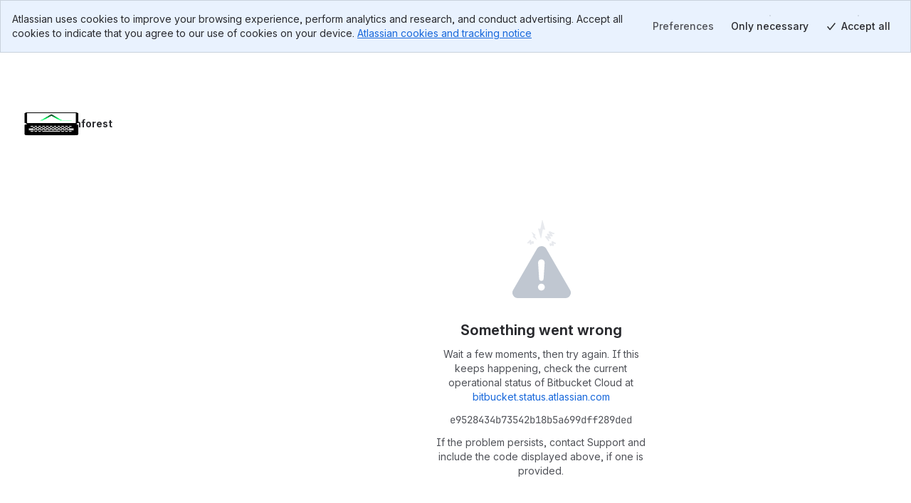

--- FILE ---
content_type: text/html; charset=utf-8
request_url: https://bitbucket.org/orserang/evergreenforest
body_size: 2755
content:
<!DOCTYPE html>
<html lang="en">
  <head>
    <title>Bitbucket</title>
    <meta id="bb-bootstrap" data-current-user="{&quot;isAuthenticated&quot;: false, &quot;isKbdShortcutsEnabled&quot;: true, &quot;isSshEnabled&quot;: false}"


    data-target-workspace-uuid="43c06695-5666-40a8-a14c-ded2e45975b5"
 />
    <meta name="frontbucket-version" content="e4e819a2965914494fcbc9ea5cf4271540eb96bd">
    <meta name="frontbucket-environment" content="bifrost_production">
    <meta http-equiv="X-UA-Compatible" content="IE=edge">
    <meta charset="utf-8">
    <meta name="viewport" content="width=device-width, initial-scale=1">
    


<meta name="bb-env" content="production" />
<meta id="bb-canon-url" name="bb-canon-url" content="https://bitbucket.org">
<meta name="bb-api-canon-url" content="https://api.bitbucket.org">



<meta name="bitbucket-commit-hash" content="f582c40fa9d7">
<meta name="bb-app-node" content="580ad7c5a89d">
<meta name="bb-dce-env" content="micros">
<meta name="bb-view-name" content="bitbucket.apps.repo2.views.landing">
<meta name="ignore-whitespace" content="False">
<meta name="tab-size" content="None">
<meta name="locale" content="en">
<meta name="application-name" content="Bitbucket">
<meta name="apple-mobile-web-app-title" content="Bitbucket">
<meta name="slack-app-id" content="A8W8QLZD1">
<meta name="statuspage-api-host" content="https://bqlf8qjztdtr.statuspage.io">


<meta name="theme-color" content="#0049B0">
<meta name="msapplication-TileColor" content="#0052CC">
<meta name="msapplication-TileImage" content="https://bbc-object-storage--frontbucket.us-east-1.prod.public.atl-paas.net/f582c40fa9d7/img/logos/bitbucket/mstile-150x150.png">
<link rel="apple-touch-icon" sizes="180x180" type="image/png" href="https://bbc-object-storage--frontbucket.us-east-1.prod.public.atl-paas.net/f582c40fa9d7/img/logos/bitbucket/apple-touch-icon.png">
<link rel="icon" sizes="192x192" type="image/png" href="https://bbc-object-storage--frontbucket.us-east-1.prod.public.atl-paas.net/f582c40fa9d7/img/logos/bitbucket/android-chrome-192x192.png">

<link rel="icon" sizes="16x16 24x24 32x32 64x64" type="image/x-icon" href="/favicon.ico?v=2">
<link rel="mask-icon" href="https://bbc-object-storage--frontbucket.us-east-1.prod.public.atl-paas.net/f582c40fa9d7/img/logos/bitbucket/safari-pinned-tab.svg" color="#0052CC">

<link rel="search" type="application/opensearchdescription+xml" href="/opensearch.xml" title="Bitbucket">

    <meta name="description" content="">
    <meta name="bb-single-page-app" content="true">
    
      <link rel="stylesheet" href="https://bbc-frontbucket-static.prod-east.frontend.public.atl-paas.net/assets/vendor.e4e819a2965914494fcbc9ea5cf4271540eb96bd.css">
    
      <link rel="stylesheet" href="https://bbc-frontbucket-static.prod-east.frontend.public.atl-paas.net/assets/all.compiled.e4e819a2965914494fcbc9ea5cf4271540eb96bd.css">
    
    
    
    <link
  rel="preconnect"
  href="https://ds-cdn.prod-east.frontend.public.atl-paas.net" />
<link
  rel="preload"
  href="https://ds-cdn.prod-east.frontend.public.atl-paas.net/assets/fonts/atlassian-sans/v3/AtlassianSans-latin.woff2"
  as="font" type="font/woff2" crossorigin />
<link
  rel="preload stylesheet"
  href="https://ds-cdn.prod-east.frontend.public.atl-paas.net/assets/font-rules/v5/atlassian-fonts.css"
  as="style" crossorigin />
    

    <script nonce="16+ZM79dFHmZwFQr+gOW8Q==">

if (window.performance) {

  
  window.performance.okayToSendMetrics = !document.hidden && 'onvisibilitychange' in document;

  if (window.performance.okayToSendMetrics) {

    
    window.addEventListener('visibilitychange', function () {
      if (document.hidden) {
        window.performance.okayToSendMetrics = false;
      }
    });
  }

  
  
}
</script>
  </head>
  <body>
    <div id="root">
    <script nonce="16+ZM79dFHmZwFQr+gOW8Q==">
      window.__webpack_public_path__ = "https://bbc-frontbucket-static.prod-east.frontend.public.atl-paas.net";
    </script>
    
    
    
    </div>
    
    <link rel="preconnect" href="https://bbc-frontbucket-static.prod-east.frontend.public.atl-paas.net"  />
    <script nonce="16+ZM79dFHmZwFQr+gOW8Q==">
      
        window.__sentry__ = {"dsn": "https://2dcda83904474d8c86928ebbfa1ab294@o55978.ingest.sentry.io/1480772", "environment": "bifrost_production", "tags": {"dc_location": "Micros-3", "micros_deployment_id": "qt9ffpf3u3am2fcb", "micros_service": "bbc-website", "micros_envtype": "prod", "micros_service_version": "173304", "micros_instance_id": "i-0b016111cf78f3f2b", "micros_zone": "us-east-1.prod.atl-paas.net", "revision": "f582c40fa9d7"}};
      
      window.__app_data__ = {"navigationIsOpen": true, "tenantId": "43c06695-5666-40a8-a14c-ded2e45975b5", "features": {"bbc_nav_v4": false, "spa-account-settings--settings-index": true, "platform-team25-app-icon-tiles": true, "bbc-skip-old-feature-client": true, "autoreview_repository_settings_page": true, "bbc-forge-fct-allow-file-context": true, "bbc-forge-fct-allow-workspace-global-extension": true, "bbc-forge-fct-allow-workspace-personal-settings": true}, "links": {"backButtonUrl": null, "overviewUrl": "/orserang/workspace/overview/"}, "initialContext": {"workspace": {"type": "workspace", "uuid": "{43c06695-5666-40a8-a14c-ded2e45975b5}", "name": "Oliver", "slug": "orserang", "is_private": false, "is_privacy_enforced": false, "links": {"avatar": {"href": "https://bitbucket.org/workspaces/orserang/avatar/?ts=1543462487"}, "html": {"href": "https://bitbucket.org/orserang/"}, "self": {"href": "https://bitbucket.org/!api/2.0/workspaces/orserang"}}, "created_on": "2018-11-29T03:34:47.858235+00:00", "forking_mode": "allow_forks"}, "repository": {"type": "repository", "full_name": "orserang/evergreenforest", "links": {"self": {"href": "https://bitbucket.org/!api/2.0/repositories/orserang/evergreenforest"}, "html": {"href": "https://bitbucket.org/orserang/evergreenforest"}, "avatar": {"href": "https://bytebucket.org/ravatar/%7Bfb5361b9-1a87-40ff-886d-7903fca62a45%7D?ts=1507784"}}, "name": "evergreenforest", "slug": "evergreenforest", "is_private": false, "uuid": "{fb5361b9-1a87-40ff-886d-7903fca62a45}"}, "project": {"type": "project", "key": "PROJ", "uuid": "{27ad7d05-e3ca-4d1e-bfe9-2eed95b5537b}", "is_private": false, "name": "Untitled project", "description": "Project created by Bitbucket for Oliver", "links": {"self": {"href": "https://bitbucket.org/!api/2.0/workspaces/orserang/projects/PROJ"}, "html": {"href": "https://bitbucket.org/orserang/workspace/projects/PROJ"}, "avatar": {"href": "https://bitbucket.org/orserang/workspace/projects/PROJ/avatar/32?ts=1543462487"}}, "created_on": "2018-11-29T03:34:47.863584+00:00", "updated_on": "2018-11-29T03:34:47.863597+00:00", "has_publicly_visible_repos": true}}, "frontbucket_version": "e4e819a2965914494fcbc9ea5cf4271540eb96bd", "frontbucket_environment": "bifrost_production"};
      
        window.__initial_state__ = {"global": {"geoip_country": null, "is_mobile_user_agent": false, "site_message": "", "needs_marketing_consent": false, "marketing_consent_locale": null, "whats_new_feed": "https://atlassianblog.wpengine.com/wp-json/wp/v2/posts?tags=11972&context=embed&per_page=6&orderby=date&order=desc", "locale": "en", "path": "/orserang/evergreenforest", "isFocusedTask": false, "focusedTaskBackButtonUrl": null, "features": {"lookup-pr-approvers-from-prs": true, "log-asap-errors": true, "provisioning-install-pipelines-addon": true, "fd-prs-client-cache-fallback": true, "block-non-pipelines-custom-events-webhooks": true, "read-only-message-migrations": true, "provisioning-skip-workspace-creation": true, "uninstall-dvcs-addon-only-when-jira-is-removed": true, "auth-flow-adg3": true, "workspace-member-set-last-accessed": true, "use-elasticache-lsn-storage": true, "whitelisted_throttle_exemption": true, "bbc-pride-logo": false, "create-workspace-show-recaptcha": true, "spa-account-settings--settings-index": true, "platform-team25-app-icon-tiles": true, "lazy-diffstat": false, "bbc-rovo-data-onboarding-ux": true, "pipelines-test-management": false, "bbc-merge-queue-enabled": false, "bbc-forge-fct-allow-file-context": true, "bbc-forge-fct-allow-workspace-global-extension": true, "bbc-forge-fct-allow-workspace-personal-settings": true, "scope-dismiss-jira-box": false, "scope-dismiss-one-click-migration-prompt": true, "bbc_nav_v4": false, "use-new-connect-modules-endpoint": true, "workspace-ai-enabled": false, "workspace-settings-ai-editor-features-enabled": false, "workspace-settings-ai-rovo-chat-enabled": false, "pr-code-push-webhook": false, "custom-merge-checks-activated": false, "pr-review-groups": false}, "isNavigationOpen": true, "flags": [], "horizontalNavigationItems": {"mainItems": [{"id": "pullrequests-tab", "label": "Pull requests", "tab_name": "pullrequests", "anchor": true, "weight": 140, "is_premium": null, "is_beta": null, "is_new": null, "url": "/orserang/workspace/pull-requests/", "target": "_self", "icon_class": "", "badge_label": null, "matching_url_prefixes": [], "analytics_label": "pullrequests", "analytics_payload": {}, "is_client_link": true, "is_external_link": false, "is_dropdown_item": false, "test_id": null, "children": [], "type": "menu_item", "icon": ""}, {"id": "repositories-tab", "label": "Repositories", "tab_name": "repositories", "anchor": true, "weight": 160, "is_premium": null, "is_beta": null, "is_new": null, "url": "/orserang/workspace/repositories/", "target": "_self", "icon_class": "", "badge_label": null, "matching_url_prefixes": [], "analytics_label": "repositories", "analytics_payload": {}, "is_client_link": true, "is_external_link": false, "is_dropdown_item": true, "test_id": null, "children": [], "type": "menu_item", "icon": ""}, {"id": "projects-tab", "label": "Projects", "tab_name": "projects", "anchor": true, "weight": 200, "is_premium": null, "is_beta": null, "is_new": null, "url": "/orserang/workspace/projects/", "target": "_self", "icon_class": "", "badge_label": null, "matching_url_prefixes": [], "analytics_label": "projects", "analytics_payload": {}, "is_client_link": true, "is_external_link": false, "is_dropdown_item": true, "test_id": null, "children": [], "type": "menu_item", "icon": ""}], "secondaryItems": [], "settingsItems": []}, "targetUser": {"display_name": "Oliver", "links": {"self": {"href": "https://bitbucket.org/!api/2.0/users/%7B43c06695-5666-40a8-a14c-ded2e45975b5%7D"}, "avatar": {"href": "https://secure.gravatar.com/avatar/a75c127a325edcb1d9651101dafce1c6?d=https%3A%2F%2Favatar-management--avatars.us-west-2.prod.public.atl-paas.net%2Finitials%2FO-3.png"}, "html": {"href": "https://bitbucket.org/%7B43c06695-5666-40a8-a14c-ded2e45975b5%7D/"}}, "created_on": "2011-11-15T19:53:54.487687+00:00", "is_active": true, "type": "user", "uuid": "{43c06695-5666-40a8-a14c-ded2e45975b5}", "has_2fa_enabled": null, "properties": {}, "is_staff": false, "account_id": "557058:d11982e8-cde4-45b3-80f9-f288d7870899", "nickname": "orserang", "account_status": "active", "location": null, "zoneinfo": null, "organization": "", "department": null, "job_title": ""}, "targetFeatures": {"lookup-pr-approvers-from-prs": true, "log-asap-errors": true, "provisioning-install-pipelines-addon": true, "fd-prs-client-cache-fallback": true, "block-non-pipelines-custom-events-webhooks": true, "view-source-filtering-upon-timeout": true, "read-only-message-migrations": true, "provisioning-skip-workspace-creation": true, "fd-repository-page-loading-error-guard": true, "uninstall-dvcs-addon-only-when-jira-is-removed": true, "auth-flow-adg3": true, "workspace-member-set-last-accessed": true, "use-elasticache-lsn-storage": true, "whitelisted_throttle_exemption": true, "atlassian-editor": true}}, "section": {"repository": {"cloneProtocol": "https", "currentRepository": {"type": "repository", "full_name": "orserang/evergreenforest", "links": {"self": {"href": "https://bitbucket.org/!api/2.0/repositories/orserang/evergreenforest"}, "html": {"href": "https://bitbucket.org/orserang/evergreenforest"}, "avatar": {"href": "https://bytebucket.org/ravatar/%7Bfb5361b9-1a87-40ff-886d-7903fca62a45%7D?ts=1507784"}, "clone": [{"name": "https", "href": "https://bitbucket.org/orserang/evergreenforest.git"}, {"name": "ssh", "href": "git@bitbucket.org:orserang/evergreenforest.git"}]}, "name": "evergreenforest", "slug": "evergreenforest", "description": "A convolution forest engine, for solving graphical models with additive dependencies.", "scm": "git", "website": "", "owner": {"display_name": "Oliver", "links": {"self": {"href": "https://bitbucket.org/!api/2.0/users/%7B43c06695-5666-40a8-a14c-ded2e45975b5%7D"}, "avatar": {"href": "https://secure.gravatar.com/avatar/a75c127a325edcb1d9651101dafce1c6?d=https%3A%2F%2Favatar-management--avatars.us-west-2.prod.public.atl-paas.net%2Finitials%2FO-3.png"}, "html": {"href": "https://bitbucket.org/%7B43c06695-5666-40a8-a14c-ded2e45975b5%7D/"}}, "type": "user", "uuid": "{43c06695-5666-40a8-a14c-ded2e45975b5}", "account_id": "557058:d11982e8-cde4-45b3-80f9-f288d7870899", "nickname": "orserang"}, "workspace": {"type": "workspace", "uuid": "{43c06695-5666-40a8-a14c-ded2e45975b5}", "name": "Oliver", "slug": "orserang", "is_private": false, "is_privacy_enforced": false, "links": {"avatar": {"href": "https://bitbucket.org/workspaces/orserang/avatar/?ts=1543462487"}, "html": {"href": "https://bitbucket.org/orserang/"}, "self": {"href": "https://bitbucket.org/!api/2.0/workspaces/orserang"}}, "created_on": "2018-11-29T03:34:47.858235+00:00", "forking_mode": "allow_forks"}, "is_private": false, "project": {"type": "project", "owner": {"display_name": "Oliver", "links": {"self": {"href": "https://bitbucket.org/!api/2.0/users/%7B43c06695-5666-40a8-a14c-ded2e45975b5%7D"}, "avatar": {"href": "https://secure.gravatar.com/avatar/a75c127a325edcb1d9651101dafce1c6?d=https%3A%2F%2Favatar-management--avatars.us-west-2.prod.public.atl-paas.net%2Finitials%2FO-3.png"}, "html": {"href": "https://bitbucket.org/%7B43c06695-5666-40a8-a14c-ded2e45975b5%7D/"}}, "type": "user", "uuid": "{43c06695-5666-40a8-a14c-ded2e45975b5}", "account_id": "557058:d11982e8-cde4-45b3-80f9-f288d7870899", "nickname": "orserang"}, "workspace": {"type": "workspace", "uuid": "{43c06695-5666-40a8-a14c-ded2e45975b5}", "name": "Oliver", "slug": "orserang", "links": {"avatar": {"href": "https://bitbucket.org/workspaces/orserang/avatar/?ts=1543462487"}, "html": {"href": "https://bitbucket.org/orserang/"}, "self": {"href": "https://bitbucket.org/!api/2.0/workspaces/orserang"}}}, "key": "PROJ", "uuid": "{27ad7d05-e3ca-4d1e-bfe9-2eed95b5537b}", "is_private": false, "name": "Untitled project", "description": "Project created by Bitbucket for Oliver", "links": {"self": {"href": "https://bitbucket.org/!api/2.0/workspaces/orserang/projects/PROJ"}, "html": {"href": "https://bitbucket.org/orserang/workspace/projects/PROJ"}, "avatar": {"href": "https://bitbucket.org/orserang/workspace/projects/PROJ/avatar/32?ts=1543462487"}}, "created_on": "2018-11-29T03:34:47.863584+00:00", "updated_on": "2018-11-29T03:34:47.863597+00:00", "has_publicly_visible_repos": true}, "fork_policy": "allow_forks", "updated_on": "2021-10-20T21:11:57.472266+00:00", "language": "", "uuid": "{fb5361b9-1a87-40ff-886d-7903fca62a45}", "mainbranch": {"name": "master"}, "state": "available", "landing_page": "source"}, "mirrors": [], "sizeLimits": {"hard": 4294967296, "soft": 2147483648.0, "readOnly": 10737418240.0}, "override_settings": {"default_merge_strategy": false, "branching_model": false}}}, "repository": {"source": {"section": {"hash": "df40a87fc8736d9158dc005f5f2150080ef6ded9", "ref": {"name": "master", "target": {"hash": "df40a87fc8736d9158dc005f5f2150080ef6ded9", "links": {"self": {"href": "https://bitbucket.org/!api/2.0/repositories/orserang/evergreenforest/commit/df40a87fc8736d9158dc005f5f2150080ef6ded9"}, "html": {"href": "https://bitbucket.org/orserang/evergreenforest/commits/df40a87fc8736d9158dc005f5f2150080ef6ded9"}}, "type": "commit"}, "links": {"self": {"href": "https://bitbucket.org/!api/2.0/repositories/orserang/evergreenforest/refs/branches/master"}, "html": {"href": "https://bitbucket.org/orserang/evergreenforest/branch/master"}}}, "atRef": null}}}};
      
      window.__settings__ = {"ADMINHUB_BASE_URL": "https://admin.atlassian.com", "API_CANON_URL": "https://api.bitbucket.org", "CANON_URL": "https://bitbucket.org", "LOGIN_URL": "/account/signin/", "SOCIAL_AUTH_ATLASSIANID_LOGIN_PROMPT_URL": "https://id.atlassian.com/login", "SOCIAL_AUTH_ATLASSIANID_LOGOUT_URL": "https://id.atlassian.com/logout", "SOCIAL_AUTH_ATLASSIANID_PROFILE_URL": "https://id.atlassian.com/manage-profile/", "ATLASSIANID_LOGIN_URL": "https://id.atlassian.com/login", "ATLASSIANID_LOGOUT_URL": "https://id.atlassian.com/logout", "ATLASSIANID_MANAGE_PROFILE_URL": "https://id.atlassian.com/manage-profile/", "MARKETPLACE_TERMS_OF_USE_URL": null, "CONSENT_HUB_FRONTEND_BASE_URL": "https://preferences.atlassian.com", "EMOJI_STANDARD_BASE_URL": "https://bitbucket.org/gateway/api/emoji/", "STATUSPAGE_URL": "https://bitbucket.status.atlassian.com/", "RECAPTCHA_PUBLIC_KEY": "6LcRaMMkAAAAAFB-7L-4-1-mdLIrOMAP4H5asuWK", "WAC_CREATE_WORKSPACE_URL": "https://www.atlassian.com/try/cloud/signup?bundle=bitbucket", "ATLASSIAN_PUBSUB_CONNECT_URL": "https://bitbucket.org/gateway/api/bbc-aps/subscriptions", "AGG_WEBSOCKET_SUBSCRIPTIONS_PATH": "/gateway/api/graphql/subscriptions"};
      window.__webpack_nonce__ = '16+ZM79dFHmZwFQr+gOW8Q==';
      window.isInitialLoadApdex = true;
      
      
    </script>
    
      <script nonce="16+ZM79dFHmZwFQr+gOW8Q==" src="https://bbc-frontbucket-static.prod-east.frontend.public.atl-paas.net/assets/ajs.e4e819a2965914494fcbc9ea5cf4271540eb96bd.js"></script>
    
      <script nonce="16+ZM79dFHmZwFQr+gOW8Q==" src="https://bbc-frontbucket-static.prod-east.frontend.public.atl-paas.net/assets/app.e4e819a2965914494fcbc9ea5cf4271540eb96bd.js"></script>
    
  </body>
</html>

--- FILE ---
content_type: text/css
request_url: https://bbc-frontbucket-static.prod-east.frontend.public.atl-paas.net/assets/create-file-route.79f38770.css
body_size: 21377
content:
.monaco-editor{--monaco-monospace-font:"SF Mono",Monaco,Menlo,Consolas,"Ubuntu Mono","Liberation Mono","DejaVu Sans Mono","Courier New",monospace;font-family:-apple-system,BlinkMacSystemFont,Segoe WPC,Segoe UI,HelveticaNeue-Light,system-ui,Ubuntu,Droid Sans,sans-serif}.monaco-menu .monaco-action-bar.vertical .action-item .action-menu-item:focus .action-label,.monaco-editor.vs-dark .monaco-menu .monaco-action-bar.vertical .action-menu-item:focus .action-label,.monaco-editor.hc-black .monaco-menu .monaco-action-bar.vertical .action-menu-item:focus .action-label,.monaco-editor.hc-light .monaco-menu .monaco-action-bar.vertical .action-menu-item:focus .action-label{stroke-width:1.2px}.monaco-hover p{margin:0}.monaco-aria-container{clip:rect(1px,1px,1px,1px);clip-path:inset(50%);width:1px;height:1px;margin:-1px;padding:0;top:0;overflow:hidden;position:absolute!important}.monaco-editor,.monaco-diff-editor .synthetic-focus,.monaco-editor,.monaco-diff-editor [tabindex="0"]:focus,.monaco-editor,.monaco-diff-editor [tabindex="-1"]:focus,.monaco-editor,.monaco-diff-editor button:focus,.monaco-editor,.monaco-diff-editor input[type=button]:focus,.monaco-editor,.monaco-diff-editor input[type=checkbox]:focus,.monaco-editor,.monaco-diff-editor input[type=search]:focus,.monaco-editor,.monaco-diff-editor input[type=text]:focus,.monaco-editor,.monaco-diff-editor select:focus,.monaco-editor,.monaco-diff-editor textarea:focus{outline-offset:-1px;outline-width:1px;outline-style:solid;outline-color:var(--vscode-focusBorder);opacity:1}.monaco-workbench .workbench-hover{z-index:40;background:var(--vscode-editorHoverWidget-background);border:1px solid var(--vscode-editorHoverWidget-border);max-width:700px;color:var(--vscode-editorHoverWidget-foreground);box-shadow:0 2px 8px var(--vscode-widget-shadow);border-radius:3px;font-size:13px;line-height:19px;position:relative;overflow:hidden}.monaco-workbench .workbench-hover hr{border-bottom:none}.monaco-workbench .workbench-hover:not(.skip-fade-in){animation:.1s linear fadein}.monaco-workbench .workbench-hover.compact{font-size:12px}.monaco-workbench .workbench-hover.compact .hover-contents{padding:2px 8px}.monaco-workbench .workbench-hover-container.locked .workbench-hover{outline:1px solid var(--vscode-editorHoverWidget-border)}.monaco-workbench .workbench-hover-container.locked .workbench-hover:focus,.monaco-workbench .workbench-hover-lock:focus{outline:1px solid var(--vscode-focusBorder)}.monaco-workbench .workbench-hover-container.locked .workbench-hover-lock:hover{background:var(--vscode-toolbar-hoverBackground)}.monaco-workbench .workbench-hover-pointer{z-index:41;pointer-events:none;position:absolute}.monaco-workbench .workbench-hover-pointer:after{content:"";background-color:var(--vscode-editorHoverWidget-background);border-right:1px solid var(--vscode-editorHoverWidget-border);border-bottom:1px solid var(--vscode-editorHoverWidget-border);width:5px;height:5px;position:absolute}.monaco-workbench .locked .workbench-hover-pointer:after{border-bottom-width:2px;border-right-width:2px;width:4px;height:4px}.monaco-workbench .workbench-hover-pointer.left{left:-3px}.monaco-workbench .workbench-hover-pointer.right{right:3px}.monaco-workbench .workbench-hover-pointer.top{top:-3px}.monaco-workbench .workbench-hover-pointer.bottom{bottom:3px}.monaco-workbench .workbench-hover-pointer.left:after{transform:rotate(135deg)}.monaco-workbench .workbench-hover-pointer.right:after{transform:rotate(315deg)}.monaco-workbench .workbench-hover-pointer.top:after{transform:rotate(225deg)}.monaco-workbench .workbench-hover-pointer.bottom:after{transform:rotate(45deg)}.monaco-workbench .workbench-hover a{color:var(--vscode-textLink-foreground)}.monaco-workbench .workbench-hover a:focus{outline-offset:-1px;outline:1px solid;outline-color:var(--vscode-focusBorder);text-decoration:underline}.monaco-workbench .workbench-hover a:hover,.monaco-workbench .workbench-hover a:active{color:var(--vscode-textLink-activeForeground)}.monaco-workbench .workbench-hover code{background:var(--vscode-textCodeBlock-background)}.monaco-workbench .workbench-hover .hover-row .actions{background:var(--vscode-editorHoverWidget-statusBarBackground)}.monaco-workbench .workbench-hover.right-aligned{left:1px}.monaco-workbench .workbench-hover.right-aligned .hover-row.status-bar .actions{flex-direction:row-reverse}.monaco-workbench .workbench-hover.right-aligned .hover-row.status-bar .actions .action-container{margin-left:16px;margin-right:0}.monaco-scrollable-element>.scrollbar>.scra{cursor:pointer;font-size:11px!important}.monaco-scrollable-element>.visible{opacity:1;z-index:11;background:0 0;transition:opacity .1s linear}.monaco-scrollable-element>.invisible{opacity:0;pointer-events:none}.monaco-scrollable-element>.invisible.fade{transition:opacity .8s linear}.monaco-scrollable-element>.shadow{display:none;position:absolute}.monaco-scrollable-element>.shadow.top{width:100%;height:3px;box-shadow:var(--vscode-scrollbar-shadow)0 6px 6px -6px inset;display:block;top:0;left:3px}.monaco-scrollable-element>.shadow.left{width:3px;height:100%;box-shadow:var(--vscode-scrollbar-shadow)6px 0 6px -6px inset;display:block;top:3px;left:0}.monaco-scrollable-element>.shadow.top-left-corner{width:3px;height:3px;display:block;top:0;left:0}.monaco-scrollable-element>.shadow.top.left{box-shadow:var(--vscode-scrollbar-shadow)6px 0 6px -6px inset}.monaco-scrollable-element>.scrollbar>.slider{background:var(--vscode-scrollbarSlider-background)}.monaco-scrollable-element>.scrollbar>.slider:hover{background:var(--vscode-scrollbarSlider-hoverBackground)}.monaco-scrollable-element>.scrollbar>.slider.active{background:var(--vscode-scrollbarSlider-activeBackground)}.monaco-hover{cursor:default;user-select:text;box-sizing:border-box;white-space:var(--vscode-hover-whiteSpace,normal);line-height:1.5em;animation:.1s linear fadein;position:absolute;overflow:hidden}.monaco-hover.hidden{display:none}.monaco-hover a:hover:not(.disabled){cursor:pointer}.monaco-hover .hover-contents:not(.html-hover-contents){padding:4px 8px}.monaco-hover .markdown-hover>.hover-contents:not(.code-hover-contents){max-width:var(--vscode-hover-maxWidth,500px);word-wrap:break-word}.monaco-hover .markdown-hover>.hover-contents:not(.code-hover-contents) hr{min-width:100%}.monaco-hover p,.monaco-hover .code,.monaco-hover ul,.monaco-hover h1,.monaco-hover h2,.monaco-hover h3,.monaco-hover h4,.monaco-hover h5,.monaco-hover h6{margin:8px 0}.monaco-hover h1,.monaco-hover h2,.monaco-hover h3,.monaco-hover h4,.monaco-hover h5,.monaco-hover h6{line-height:1.1}.monaco-hover code{font-family:var(--monaco-monospace-font)}.monaco-hover hr{box-sizing:border-box;border-left:0;border-right:0;height:1px;margin:4px -8px -4px}.monaco-hover p:first-child,.monaco-hover .code:first-child,.monaco-hover ul:first-child{margin-top:0}.monaco-hover p:last-child,.monaco-hover .code:last-child,.monaco-hover ul:last-child{margin-bottom:0}.monaco-hover ul,.monaco-hover ol{padding-left:20px}.monaco-hover li>p{margin-bottom:0}.monaco-hover li>ul{margin-top:0}.monaco-hover code{border-radius:3px;padding:0 .4em}.monaco-hover .monaco-tokenized-source{white-space:var(--vscode-hover-sourceWhiteSpace,pre-wrap)}.monaco-hover .hover-row.status-bar{font-size:12px;line-height:22px}.monaco-hover .hover-row.status-bar .info{padding:0 8px;font-style:italic}.monaco-hover .hover-row.status-bar .actions{width:100%;padding:0 8px;display:flex}.monaco-hover .hover-row.status-bar .actions .action-container{cursor:pointer;margin-right:16px}.monaco-hover .hover-row.status-bar .actions .action-container .action .icon{padding-right:4px}.monaco-hover .hover-row.status-bar .actions .action-container a{color:var(--vscode-textLink-foreground);text-decoration:var(--text-link-decoration)}.monaco-hover .markdown-hover .hover-contents .codicon{color:inherit;font-size:inherit;vertical-align:middle}.monaco-hover .hover-contents a.code-link:hover,.monaco-hover .hover-contents a.code-link{color:inherit}.monaco-hover .hover-contents a.code-link:before{content:"("}.monaco-hover .hover-contents a.code-link:after{content:")"}.monaco-hover .hover-contents a.code-link>span{text-underline-position:under;color:var(--vscode-textLink-foreground);border-bottom:1px solid #0000;text-decoration:underline}.monaco-hover .hover-contents a.code-link>span:hover{color:var(--vscode-textLink-activeForeground)}.monaco-hover .markdown-hover .hover-contents:not(.code-hover-contents):not(.html-hover-contents) span{margin-bottom:4px;display:inline-block}.monaco-hover .markdown-hover .hover-contents:not(.code-hover-contents):not(.html-hover-contents) span.codicon{margin-bottom:2px}.monaco-hover-content .action-container a{user-select:none}.monaco-hover-content .action-container.disabled{pointer-events:none;opacity:.4;cursor:default}.monaco-editor .rendered-markdown kbd{background-color:var(--vscode-keybindingLabel-background);color:var(--vscode-keybindingLabel-foreground);border-style:solid;border-width:1px;border-color:var(--vscode-keybindingLabel-border);border-bottom-color:var(--vscode-keybindingLabel-bottomBorder);box-shadow:inset 0 -1px 0 var(--vscode-widget-shadow);vertical-align:middle;border-radius:3px;padding:1px 3px}.rendered-markdown li:has(input[type=checkbox]){list-style-type:none}.monaco-aria-container{position:absolute;left:-999em}.context-view{position:absolute}.context-view.fixed{all:initial;color:inherit;font-family:inherit;font-size:13px;position:fixed}.monaco-list{white-space:nowrap;width:100%;height:100%;position:relative}.monaco-list.mouse-support{user-select:none}.monaco-list>.monaco-scrollable-element{height:100%}.monaco-list-rows{width:100%;height:100%;position:relative}.monaco-list.horizontal-scrolling .monaco-list-rows{width:auto;min-width:100%}.monaco-list-row{box-sizing:border-box;width:100%;position:absolute;overflow:hidden}.monaco-list.mouse-support .monaco-list-row{cursor:pointer;touch-action:none}.monaco-list .monaco-scrollable-element>.scrollbar.vertical,.monaco-pane-view>.monaco-split-view2.vertical>.monaco-scrollable-element>.scrollbar.vertical{z-index:14}.monaco-list-row.scrolling{display:none!important}.monaco-list.element-focused,.monaco-list.selection-single,.monaco-list.selection-multiple{outline:0!important}.monaco-drag-image{z-index:1000;border-radius:10px;padding:1px 7px;font-size:12px;display:inline-block;position:absolute}.monaco-list-type-filter-message{box-sizing:border-box;text-align:center;white-space:normal;opacity:.7;pointer-events:none;width:100%;height:100%;padding:40px 1em 1em;position:absolute;top:0;left:0}.monaco-list-type-filter-message:empty{display:none}.monaco-select-box-dropdown-padding{--dropdown-padding-top:1px;--dropdown-padding-bottom:1px}.hc-black .monaco-select-box-dropdown-padding,.hc-light .monaco-select-box-dropdown-padding{--dropdown-padding-top:3px;--dropdown-padding-bottom:4px}.monaco-select-box-dropdown-container{box-sizing:border-box;display:none}.monaco-select-box-dropdown-container>.select-box-details-pane>.select-box-description-markdown *{margin:0}.monaco-select-box-dropdown-container>.select-box-details-pane>.select-box-description-markdown a:focus{outline:1px solid -webkit-focus-ring-color;outline-offset:-1px}.monaco-select-box-dropdown-container>.select-box-details-pane>.select-box-description-markdown code{line-height:15px;font-family:var(--monaco-monospace-font)}.monaco-select-box-dropdown-container.visible{text-align:left;border-bottom-right-radius:3px;border-bottom-left-radius:3px;flex-direction:column;width:1px;display:flex;overflow:hidden}.monaco-select-box-dropdown-container>.select-box-dropdown-list-container{padding-top:var(--dropdown-padding-top);padding-bottom:var(--dropdown-padding-bottom);box-sizing:border-box;flex:none;align-self:flex-start;width:100%;padding-left:1px;padding-right:1px;overflow:hidden}.monaco-select-box-dropdown-container>.select-box-details-pane{padding:5px}.hc-black .monaco-select-box-dropdown-container>.select-box-dropdown-list-container{padding-top:var(--dropdown-padding-top);padding-bottom:var(--dropdown-padding-bottom)}.monaco-select-box-dropdown-container>.select-box-dropdown-list-container .monaco-list .monaco-list-row{cursor:pointer}.monaco-select-box-dropdown-container>.select-box-dropdown-list-container .monaco-list .monaco-list-row>.option-text{text-overflow:ellipsis;white-space:nowrap;float:left;padding-left:3.5px;overflow:hidden}.monaco-select-box-dropdown-container>.select-box-dropdown-list-container .monaco-list .monaco-list-row>.option-detail{text-overflow:ellipsis;white-space:nowrap;float:left;opacity:.7;padding-left:3.5px;overflow:hidden}.monaco-select-box-dropdown-container>.select-box-dropdown-list-container .monaco-list .monaco-list-row>.option-decorator-right{text-overflow:ellipsis;white-space:nowrap;float:right;padding-right:10px;overflow:hidden}.monaco-select-box-dropdown-container>.select-box-dropdown-list-container .monaco-list .monaco-list-row>.visually-hidden{width:1px;height:1px;position:absolute;top:auto;left:-10000px;overflow:hidden}.monaco-select-box-dropdown-container>.select-box-dropdown-container-width-control{opacity:0;flex:auto;align-self:flex-start}.monaco-select-box-dropdown-container>.select-box-dropdown-container-width-control>.width-control-div{max-height:0;overflow:hidden}.monaco-select-box-dropdown-container>.select-box-dropdown-container-width-control>.width-control-div>.option-text-width-control{white-space:nowrap;padding-left:4px;padding-right:8px}.monaco-select-box{cursor:pointer;border-radius:2px;width:100%}.monaco-select-box-dropdown-container{text-transform:none;font-size:13px;font-weight:400}.monaco-action-bar .action-item.select-container{cursor:default}.monaco-action-bar .action-item .monaco-select-box{cursor:pointer;min-width:100px;min-height:18px;padding:2px 23px 2px 8px}.mac .monaco-action-bar .action-item .monaco-select-box{border-radius:5px;font-size:11px}.monaco-action-bar{white-space:nowrap;height:100%}.monaco-action-bar .actions-container{align-items:center;width:100%;height:100%;margin:0 auto;padding:0;display:flex}.monaco-action-bar.vertical .actions-container{display:inline-block}.monaco-action-bar .action-item{cursor:pointer;justify-content:center;align-items:center;display:block;position:relative}.monaco-action-bar .action-item.disabled{cursor:default}.monaco-action-bar .action-item .icon,.monaco-action-bar .action-item .codicon{display:block}.monaco-action-bar .action-item .codicon{align-items:center;width:16px;height:16px;display:flex}.monaco-action-bar .action-label{border-radius:5px;padding:3px;font-size:11px;display:flex}.monaco-action-bar .action-item.disabled .action-label,.monaco-action-bar .action-item.disabled .action-label:before,.monaco-action-bar .action-item.disabled .action-label:hover{color:var(--vscode-disabledForeground)}.monaco-action-bar.vertical{text-align:left}.monaco-action-bar.vertical .action-item{display:block}.monaco-action-bar.vertical .action-label.separator{border-bottom:1px solid #bbb;margin-left:.8em;margin-right:.8em;padding-top:1px;display:block}.monaco-action-bar .action-item .action-label.separator{cursor:default;background-color:#bbb;width:1px;min-width:1px;height:16px;padding:0;margin:5px 4px!important}.secondary-actions .monaco-action-bar .action-label{margin-left:6px}.monaco-action-bar .action-item.select-container{flex:1;justify-content:center;align-items:center;min-width:60px;max-width:170px;margin-right:10px;display:flex;overflow:hidden}.monaco-action-bar .action-item.action-dropdown-item{display:flex}.monaco-action-bar .action-item.action-dropdown-item>.action-dropdown-item-separator{cursor:default;align-items:center;display:flex}.monaco-action-bar .action-item.action-dropdown-item>.action-dropdown-item-separator>div{width:1px}.monaco-dropdown{height:100%;padding:0}.monaco-dropdown>.dropdown-label{cursor:pointer;justify-content:center;align-items:center;height:100%;display:flex}.monaco-dropdown>.dropdown-label>.action-label.disabled{cursor:default}.monaco-dropdown-with-primary{border-radius:5px;flex-direction:row;display:flex!important}.monaco-dropdown-with-primary>.action-container>.action-label{margin-right:0}.monaco-dropdown-with-primary>.dropdown-action-container>.monaco-dropdown>.dropdown-label .codicon[class*=codicon-]{margin-left:-3px;padding-left:0;padding-right:0;font-size:12px;line-height:16px}.monaco-dropdown-with-primary>.dropdown-action-container>.monaco-dropdown>.dropdown-label>.action-label{background-position:50%;background-repeat:no-repeat;background-size:16px;display:block}.monaco-action-bar .action-item.menu-entry .action-label.icon{background-position:50%;background-repeat:no-repeat;background-size:16px;width:16px;height:16px}.monaco-action-bar .action-item.menu-entry.text-only .action-label{color:var(--vscode-descriptionForeground);border-radius:2px;overflow:hidden}.monaco-action-bar .action-item.menu-entry.text-only.use-comma:not(:last-of-type) .action-label:after{content:", "}.monaco-action-bar .action-item.menu-entry.text-only+.action-item:not(.text-only)>.monaco-dropdown .action-label{color:var(--vscode-descriptionForeground)}.monaco-dropdown-with-default{border-radius:5px;flex-direction:row;display:flex!important}.monaco-dropdown-with-default>.action-container>.action-label{margin-right:0}.monaco-dropdown-with-default>.action-container.menu-entry>.action-label.icon{background-position:50%;background-repeat:no-repeat;background-size:16px;width:16px;height:16px}.monaco-dropdown-with-default:hover{background-color:var(--vscode-toolbar-hoverBackground)}.monaco-dropdown-with-default>.dropdown-action-container>.monaco-dropdown>.dropdown-label .codicon[class*=codicon-]{margin-left:-3px;padding-left:0;padding-right:0;font-size:12px;line-height:16px}.monaco-dropdown-with-default>.dropdown-action-container>.monaco-dropdown>.dropdown-label>.action-label{background-position:50%;background-repeat:no-repeat;background-size:16px;display:block}.quick-input-widget{font-size:13px}.quick-input-widget .monaco-highlighted-label .highlight,.quick-input-widget .monaco-highlighted-label .highlight{color:#0066bf}.vs .quick-input-widget .monaco-list-row.focused .monaco-highlighted-label .highlight,.vs .quick-input-widget .monaco-list-row.focused .monaco-highlighted-label .highlight{color:#9dddff}.vs-dark .quick-input-widget .monaco-highlighted-label .highlight,.vs-dark .quick-input-widget .monaco-highlighted-label .highlight{color:#0097fb}.hc-black .quick-input-widget .monaco-highlighted-label .highlight,.hc-black .quick-input-widget .monaco-highlighted-label .highlight{color:#f38518}.hc-light .quick-input-widget .monaco-highlighted-label .highlight,.hc-light .quick-input-widget .monaco-highlighted-label .highlight{color:#0f4a85}.monaco-keybinding>.monaco-keybinding-key{color:#555;background-color:#ddd6;border:1px solid #ccc6;border-bottom-color:#bbb6;box-shadow:inset 0 -1px #bbb6}.hc-black .monaco-keybinding>.monaco-keybinding-key{box-shadow:none;color:#fff;background-color:#0000;border:1px solid #6fc3df}.hc-light .monaco-keybinding>.monaco-keybinding-key{box-shadow:none;color:#292929;background-color:#0000;border:1px solid #0f4a85}.vs-dark .monaco-keybinding>.monaco-keybinding-key{color:#ccc;background-color:#8080802b;border:1px solid #3339;border-bottom-color:#4449;box-shadow:inset 0 -1px #4449}.monaco-custom-toggle{float:left;cursor:pointer;box-sizing:border-box;user-select:none;border:1px solid #0000;border-radius:3px;width:20px;height:20px;margin-left:2px;padding:1px;overflow:hidden}.monaco-custom-toggle:hover{background-color:var(--vscode-inputOption-hoverBackground)}.hc-black .monaco-custom-toggle:hover,.hc-light .monaco-custom-toggle:hover{border:1px dashed var(--vscode-focusBorder)}.hc-black .monaco-custom-toggle,.hc-light .monaco-custom-toggle,.hc-black .monaco-custom-toggle:hover,.hc-light .monaco-custom-toggle:hover{background:0 0}.monaco-custom-toggle.monaco-checkbox{opacity:1;border:1px solid #0000;border-radius:3px;width:18px;height:18px;margin-left:0;margin-right:9px;padding:0;background-size:16px!important}.monaco-action-bar .checkbox-action-item{border-radius:2px;align-items:center;padding-right:2px;display:flex}.monaco-action-bar .checkbox-action-item:hover{background-color:var(--vscode-toolbar-hoverBackground)}.monaco-action-bar .checkbox-action-item>.monaco-custom-toggle.monaco-checkbox{margin-right:4px}.monaco-action-bar .checkbox-action-item>.checkbox-label{font-size:12px}.monaco-custom-toggle.monaco-checkbox:not(.checked):before{visibility:hidden}.quick-input-widget{z-index:2550;-webkit-app-region:no-drag;border-radius:6px;width:600px;margin-left:-300px;position:absolute;left:50%}.quick-input-titlebar{border-top-left-radius:5px;border-top-right-radius:5px;align-items:center;display:flex}.quick-input-left-action-bar{flex:1;margin-left:4px;display:flex}.quick-input-inline-action-bar{margin:2px 0 0 5px}.quick-input-title{text-align:center;text-overflow:ellipsis;padding:3px 0;overflow:hidden}.quick-input-right-action-bar{flex:1;margin-right:4px;display:flex}.quick-input-right-action-bar>.actions-container{justify-content:flex-end}.quick-input-titlebar .monaco-action-bar .action-label.codicon{background-position:50%;background-repeat:no-repeat;padding:2px}.quick-input-description{margin:6px 6px 6px 11px}.quick-input-header .quick-input-description{flex:1;margin:4px 2px}.quick-input-header{padding:8px 6px 2px;display:flex}.quick-input-widget.hidden-input .quick-input-header{margin-bottom:0;padding:0}.quick-input-and-message{flex-direction:column;flex-grow:1;min-width:0;display:flex;position:relative}.quick-input-check-all{align-self:center;margin:0}.quick-input-filter{flex-grow:1;display:flex;position:relative}.quick-input-box{flex-grow:1}.quick-input-widget.show-checkboxes .quick-input-box,.quick-input-widget.show-checkboxes .quick-input-message{margin-left:5px}.quick-input-visible-count{position:absolute;left:-10000px}.quick-input-count{align-self:center;align-items:center;display:flex;position:absolute;right:4px}.quick-input-count .monaco-count-badge{vertical-align:middle;border-radius:2px;min-height:auto;padding:2px 4px;line-height:normal}.quick-input-action{margin-left:6px}.quick-input-action .monaco-text-button{align-items:center;height:25px;padding:0 6px;font-size:11px;display:flex}.quick-input-message{overflow-wrap:break-word;margin-top:-1px;padding:5px}.quick-input-message>.codicon{vertical-align:text-bottom;margin:0 .2em}.quick-input-message a{color:inherit}.quick-input-progress.monaco-progress-container{position:relative}.quick-input-list{line-height:22px}.quick-input-widget.hidden-input .quick-input-list{margin-top:4px;padding-bottom:4px}.quick-input-list .monaco-list{max-height:440px;padding-bottom:5px;overflow:hidden}.quick-input-list .monaco-scrollable-element{padding:0 5px}.quick-input-list .quick-input-list-entry{box-sizing:border-box;padding:0 6px;display:flex;overflow:hidden}.quick-input-list .quick-input-list-entry.quick-input-list-separator-border{border-top-style:solid;border-top-width:1px}.quick-input-list .monaco-list-row{border-radius:3px}.quick-input-list .monaco-list-row[data-index="0"] .quick-input-list-entry.quick-input-list-separator-border{border-top-style:none}.quick-input-list .quick-input-list-label{flex:1;height:100%;display:flex;overflow:hidden}.quick-input-list .quick-input-list-checkbox{align-self:center;margin:0}.quick-input-list .quick-input-list-icon{background-position:0;background-repeat:no-repeat;background-size:16px;justify-content:center;align-items:center;width:16px;height:22px;padding-right:6px;display:flex}.quick-input-list .quick-input-list-rows{text-overflow:ellipsis;flex-direction:column;flex:1;height:100%;margin-left:5px;display:flex;overflow:hidden}.quick-input-widget.show-checkboxes .quick-input-list .quick-input-list-rows{margin-left:10px}.quick-input-widget .quick-input-list .quick-input-list-checkbox{display:none}.quick-input-widget.show-checkboxes .quick-input-list .quick-input-list-checkbox{display:inline}.quick-input-list .quick-input-list-rows>.quick-input-list-row{align-items:center;display:flex}.quick-input-list .quick-input-list-rows>.quick-input-list-row .monaco-icon-label,.quick-input-list .quick-input-list-rows>.quick-input-list-row .monaco-icon-label .monaco-icon-label-container>.monaco-icon-name-container{flex:1}.quick-input-list .quick-input-list-rows>.quick-input-list-row .codicon[class*=codicon-]{vertical-align:text-bottom}.quick-input-list .quick-input-list-rows .monaco-highlighted-label>span{opacity:1}.quick-input-list .quick-input-list-entry .quick-input-list-entry-keybinding{margin-right:8px}.quick-input-list .quick-input-list-label-meta{opacity:.7;text-overflow:ellipsis;line-height:normal;overflow:hidden}.quick-input-list .monaco-list .monaco-list-row .monaco-highlighted-label .highlight{background-color:unset;font-weight:700;color:var(--vscode-list-highlightForeground)!important}.quick-input-list .monaco-list .monaco-list-row.focused .monaco-highlighted-label .highlight{color:var(--vscode-list-focusHighlightForeground)!important}.quick-input-list .quick-input-list-entry .quick-input-list-separator{margin-right:4px}.quick-input-list .quick-input-list-entry-action-bar{flex:0;display:flex;overflow:visible}.quick-input-list .quick-input-list-entry-action-bar .action-label{display:none}.quick-input-list .quick-input-list-entry-action-bar .action-label.codicon{margin-right:4px;padding:2px}.quick-input-list .quick-input-list-entry-action-bar{margin-top:1px;margin-right:4px}.quick-input-list .quick-input-list-entry .quick-input-list-entry-action-bar .action-label.always-visible,.quick-input-list .quick-input-list-entry:hover .quick-input-list-entry-action-bar .action-label,.quick-input-list .quick-input-list-entry.focus-inside .quick-input-list-entry-action-bar .action-label,.quick-input-list .monaco-list-row.focused .quick-input-list-entry-action-bar .action-label,.quick-input-list .monaco-list-row.passive-focused .quick-input-list-entry-action-bar .action-label{display:flex}.quick-input-list .monaco-list-row.focused .monaco-keybinding-key,.quick-input-list .monaco-list-row.focused .quick-input-list-entry .quick-input-list-separator{color:inherit}.quick-input-list .monaco-list-row.focused .monaco-keybinding-key{background:0 0}.quick-input-list .quick-input-list-separator-as-item{padding:4px 6px;font-size:12px}.quick-input-list .quick-input-list-separator-as-item .label-name{font-weight:600}.quick-input-list .quick-input-list-separator-as-item .label-description{opacity:1!important}.quick-input-list .monaco-tree-sticky-row .quick-input-list-entry.quick-input-list-separator-as-item.quick-input-list-separator-border{border-top-style:none}.quick-input-list .monaco-tree-sticky-row{padding:0 5px}.quick-input-list .monaco-tl-twistie{display:none!important}.monaco-text-button{box-sizing:border-box;text-align:center;cursor:pointer;border:1px solid var(--vscode-button-border,transparent);border-radius:2px;justify-content:center;align-items:center;width:100%;padding:4px;line-height:18px;display:flex}.monaco-text-button:focus{outline-offset:2px!important}.monaco-text-button:hover{text-decoration:none!important}.monaco-button.disabled:focus,.monaco-button.disabled{cursor:default;opacity:.4!important}.monaco-text-button .codicon{margin:0 .2em;color:inherit!important}.monaco-text-button.monaco-text-button-with-short-label{flex-flow:wrap;height:28px;padding:0 4px;overflow:hidden}.monaco-text-button.monaco-text-button-with-short-label>.monaco-button-label{flex-basis:100%}.monaco-text-button.monaco-text-button-with-short-label>.monaco-button-label-short{flex-grow:1;width:0;overflow:hidden}.monaco-text-button.monaco-text-button-with-short-label>.monaco-button-label,.monaco-text-button.monaco-text-button-with-short-label>.monaco-button-label-short{font-weight:400;font-style:inherit;justify-content:center;align-items:center;padding:4px 0;display:flex}.monaco-button-dropdown{cursor:pointer;display:flex}.monaco-button-dropdown.disabled{cursor:default}.monaco-button-dropdown>.monaco-button:focus{outline-offset:-1px!important}.monaco-button-dropdown.disabled>.monaco-button.disabled,.monaco-button-dropdown.disabled>.monaco-button.disabled:focus,.monaco-button-dropdown.disabled>.monaco-button-dropdown-separator{opacity:.4!important}.monaco-button-dropdown>.monaco-button.monaco-text-button{border-right-width:0!important}.monaco-button-dropdown .monaco-button-dropdown-separator{cursor:default;padding:4px 0}.monaco-button-dropdown .monaco-button-dropdown-separator>div{width:1px;height:100%}.monaco-button-dropdown>.monaco-button.monaco-dropdown-button{border:1px solid var(--vscode-button-border,transparent);border-radius:0 2px 2px 0;align-items:center;display:flex;border-left-width:0!important}.monaco-button-dropdown>.monaco-button.monaco-text-button{border-radius:2px 0 0 2px}.monaco-description-button{flex-direction:column;align-items:center;margin:4px 5px;display:flex}.monaco-description-button .monaco-button-description{padding:4px 20px;font-size:11px;font-style:italic}.monaco-description-button .monaco-button-label,.monaco-description-button .monaco-button-description{justify-content:center;align-items:center;display:flex}.monaco-description-button .monaco-button-label>.codicon,.monaco-description-button .monaco-button-description>.codicon{margin:0 .2em;color:inherit!important}.monaco-button.default-colors,.monaco-button-dropdown.default-colors>.monaco-button{color:var(--vscode-button-foreground);background-color:var(--vscode-button-background)}.monaco-button.default-colors:hover,.monaco-button-dropdown.default-colors>.monaco-button:hover{background-color:var(--vscode-button-hoverBackground)}.monaco-button.default-colors.secondary,.monaco-button-dropdown.default-colors>.monaco-button.secondary{color:var(--vscode-button-secondaryForeground);background-color:var(--vscode-button-secondaryBackground)}.monaco-button.default-colors.secondary:hover,.monaco-button-dropdown.default-colors>.monaco-button.secondary:hover{background-color:var(--vscode-button-secondaryHoverBackground)}.monaco-button-dropdown.default-colors .monaco-button-dropdown-separator{background-color:var(--vscode-button-background);border-top:1px solid var(--vscode-button-border);border-bottom:1px solid var(--vscode-button-border)}.monaco-button-dropdown.default-colors .monaco-button.secondary+.monaco-button-dropdown-separator{background-color:var(--vscode-button-secondaryBackground)}.monaco-button-dropdown.default-colors .monaco-button-dropdown-separator>div{background-color:var(--vscode-button-separator)}.monaco-count-badge{text-align:center;box-sizing:border-box;border-radius:11px;min-width:18px;min-height:18px;padding:3px 6px;font-size:11px;font-weight:400;line-height:11px;display:inline-block}.monaco-count-badge.long{border-radius:2px;min-height:auto;padding:2px 3px;line-height:normal}.monaco-progress-container{width:100%;height:2px;overflow:hidden}.monaco-progress-container .progress-bit{width:2%;height:2px;display:none;position:absolute;left:0}.monaco-progress-container.active .progress-bit{display:inherit}.monaco-progress-container.discrete .progress-bit{transition:width .1s linear;left:0}.monaco-progress-container.discrete.done .progress-bit{width:100%}.monaco-progress-container.infinite .progress-bit{animation-name:progress;animation-duration:4s;animation-timing-function:linear;animation-iteration-count:infinite;transform:translate(0,0)}.monaco-progress-container.infinite.infinite-long-running .progress-bit{animation-timing-function:steps(100,end)}@keyframes progress{0%{transform:translate(0%)scaleX(1)}50%{transform:translate(2500%)scaleX(3)}to{transform:translate(4900%)scaleX(1)}}.monaco-inputbox{box-sizing:border-box;font-size:inherit;border-radius:2px;padding:0;display:block;position:relative}.monaco-inputbox>.ibwrapper>.input,.monaco-inputbox>.ibwrapper>.mirror{padding:4px 6px}.monaco-inputbox>.ibwrapper{width:100%;height:100%;position:relative}.monaco-inputbox>.ibwrapper>.input{box-sizing:border-box;width:100%;height:100%;line-height:inherit;font-family:inherit;font-size:inherit;resize:none;color:inherit;border:none;display:inline-block}.monaco-inputbox>.ibwrapper>input{text-overflow:ellipsis}.monaco-inputbox>.ibwrapper>textarea.input{scrollbar-width:none;outline:none;display:block}.monaco-inputbox>.ibwrapper>textarea.input::-webkit-scrollbar{display:none}.monaco-inputbox>.ibwrapper>textarea.input.empty{white-space:nowrap}.monaco-inputbox>.ibwrapper>.mirror{box-sizing:border-box;white-space:pre-wrap;visibility:hidden;word-wrap:break-word;width:100%;display:inline-block;position:absolute;top:0;left:0}.monaco-inputbox-container{text-align:right}.monaco-inputbox-container .monaco-inputbox-message{text-align:left;box-sizing:border-box;word-wrap:break-word;width:100%;margin-top:-1px;padding:.4em;font-size:12px;line-height:17px;display:inline-block;overflow:hidden}.monaco-inputbox .monaco-action-bar{position:absolute;top:4px;right:2px}.monaco-inputbox .monaco-action-bar .action-item{margin-left:2px}.monaco-inputbox .monaco-action-bar .action-item .codicon{background-repeat:no-repeat;width:16px;height:16px}.monaco-findInput{position:relative}.monaco-findInput .monaco-inputbox{width:100%;font-size:13px}.monaco-findInput>.controls{position:absolute;top:3px;right:2px}.vs .monaco-findInput.disabled{background-color:#e1e1e1}.vs-dark .monaco-findInput.disabled{background-color:#333}.monaco-findInput.highlight-0 .controls,.hc-light .monaco-findInput.highlight-0 .controls{animation:.1s linear monaco-findInput-highlight-0}.monaco-findInput.highlight-1 .controls,.hc-light .monaco-findInput.highlight-1 .controls{animation:.1s linear monaco-findInput-highlight-1}.hc-black .monaco-findInput.highlight-0 .controls,.vs-dark .monaco-findInput.highlight-0 .controls{animation:.1s linear monaco-findInput-highlight-dark-0}.hc-black .monaco-findInput.highlight-1 .controls,.vs-dark .monaco-findInput.highlight-1 .controls{animation:.1s linear monaco-findInput-highlight-dark-1}@keyframes monaco-findInput-highlight-0{0%{background:#fdff00cc}to{background:0 0}}@keyframes monaco-findInput-highlight-1{0%{background:#fdff00cc}99%{background:0 0}}@keyframes monaco-findInput-highlight-dark-0{0%{background:#ffffff70}to{background:0 0}}@keyframes monaco-findInput-highlight-dark-1{0%{background:#ffffff70}99%{background:0 0}}:root{--vscode-sash-size:4px;--vscode-sash-hover-size:4px}.monaco-sash{z-index:35;touch-action:none;position:absolute}.monaco-sash.disabled{pointer-events:none}.monaco-sash.mac.vertical{cursor:col-resize}.monaco-sash.vertical.minimum{cursor:e-resize}.monaco-sash.vertical.maximum{cursor:w-resize}.monaco-sash.mac.horizontal{cursor:row-resize}.monaco-sash.horizontal.minimum{cursor:s-resize}.monaco-sash.horizontal.maximum{cursor:n-resize}.monaco-sash.disabled{cursor:default!important;pointer-events:none!important}.monaco-sash.vertical{cursor:ew-resize;width:var(--vscode-sash-size);height:100%;top:0}.monaco-sash.horizontal{cursor:ns-resize;width:100%;height:var(--vscode-sash-size);left:0}.monaco-sash:not(.disabled)>.orthogonal-drag-handle{content:" ";height:calc(var(--vscode-sash-size)*2);width:calc(var(--vscode-sash-size)*2);z-index:100;cursor:all-scroll;display:block;position:absolute}.monaco-sash.horizontal.orthogonal-edge-north:not(.disabled)>.orthogonal-drag-handle.start,.monaco-sash.horizontal.orthogonal-edge-south:not(.disabled)>.orthogonal-drag-handle.end{cursor:nwse-resize}.monaco-sash.horizontal.orthogonal-edge-north:not(.disabled)>.orthogonal-drag-handle.end,.monaco-sash.horizontal.orthogonal-edge-south:not(.disabled)>.orthogonal-drag-handle.start{cursor:nesw-resize}.monaco-sash.vertical>.orthogonal-drag-handle.start{left:calc(var(--vscode-sash-size)*-.5);top:calc(var(--vscode-sash-size)*-1)}.monaco-sash.vertical>.orthogonal-drag-handle.end{left:calc(var(--vscode-sash-size)*-.5);bottom:calc(var(--vscode-sash-size)*-1)}.monaco-sash.horizontal>.orthogonal-drag-handle.start{top:calc(var(--vscode-sash-size)*-.5);left:calc(var(--vscode-sash-size)*-1)}.monaco-sash.horizontal>.orthogonal-drag-handle.end{top:calc(var(--vscode-sash-size)*-.5);right:calc(var(--vscode-sash-size)*-1)}.monaco-sash:before{content:"";pointer-events:none;background:0 0;width:100%;height:100%;position:absolute}.monaco-workbench:not(.reduce-motion) .monaco-sash:before{transition:background-color .1s ease-out}.monaco-sash.hover:before,.monaco-sash.active:before{background:var(--vscode-sash-hoverBorder)}.monaco-sash.vertical:before{width:var(--vscode-sash-hover-size);left:calc(50% - (var(--vscode-sash-hover-size)/2))}.monaco-sash.horizontal:before{height:var(--vscode-sash-hover-size);top:calc(50% - (var(--vscode-sash-hover-size)/2))}.pointer-events-disabled{pointer-events:none!important}.monaco-sash.debug{background:#0ff}.monaco-sash.debug.disabled{background:#0ff3}.monaco-sash.debug:not(.disabled)>.orthogonal-drag-handle{background:red}.monaco-split-view2{width:100%;height:100%;position:relative}.monaco-split-view2>.sash-container{pointer-events:none;width:100%;height:100%;position:absolute}.monaco-split-view2>.sash-container>.monaco-sash{pointer-events:initial}.monaco-split-view2>.monaco-scrollable-element{width:100%;height:100%}.monaco-split-view2>.monaco-scrollable-element>.split-view-container{white-space:nowrap;width:100%;height:100%;position:relative}.monaco-split-view2>.monaco-scrollable-element>.split-view-container>.split-view-view{white-space:initial;position:absolute}.monaco-split-view2>.monaco-scrollable-element>.split-view-container>.split-view-view:not(.visible){display:none}.monaco-split-view2.vertical>.monaco-scrollable-element>.split-view-container>.split-view-view{width:100%}.monaco-split-view2.horizontal>.monaco-scrollable-element>.split-view-container>.split-view-view{height:100%}.monaco-split-view2.separator-border>.monaco-scrollable-element>.split-view-container>.split-view-view:not(:first-child):before{content:" ";z-index:5;pointer-events:none;background-color:var(--separator-border);position:absolute;top:0;left:0}.monaco-split-view2.separator-border.horizontal>.monaco-scrollable-element>.split-view-container>.split-view-view:not(:first-child):before{width:1px;height:100%}.monaco-split-view2.separator-border.vertical>.monaco-scrollable-element>.split-view-container>.split-view-view:not(:first-child):before{width:100%;height:1px}.monaco-table{white-space:nowrap;flex-direction:column;width:100%;height:100%;display:flex;position:relative;overflow:hidden}.monaco-table>.monaco-split-view2{border-bottom:1px solid #0000}.monaco-table>.monaco-list{flex:1}.monaco-table-tr{height:100%;display:flex}.monaco-table-th{text-overflow:ellipsis;width:100%;height:100%;font-weight:700;overflow:hidden}.monaco-table-th,.monaco-table-td{box-sizing:border-box;white-space:nowrap;text-overflow:ellipsis;flex-shrink:0;overflow:hidden}.monaco-table>.monaco-split-view2 .monaco-sash.vertical:before{content:"";left:calc(var(--vscode-sash-size)/2);border-left:1px solid #0000;width:0;position:absolute}.monaco-workbench:not(.reduce-motion) .monaco-table>.monaco-split-view2,.monaco-workbench:not(.reduce-motion) .monaco-table>.monaco-split-view2 .monaco-sash.vertical:before{transition:border-color .2s ease-out}.monaco-tl-row{align-items:center;height:100%;display:flex;position:relative}.monaco-tl-row.disabled{cursor:default}.monaco-tl-indent{pointer-events:none;height:100%;position:absolute;top:0;left:16px}.hide-arrows .monaco-tl-indent{left:12px}.monaco-tl-indent>.indent-guide{box-sizing:border-box;border-left:1px solid #0000;height:100%;display:inline-block}.monaco-workbench:not(.reduce-motion) .monaco-tl-indent>.indent-guide{transition:border-color .1s linear}.monaco-tl-twistie,.monaco-tl-contents{height:100%}.monaco-tl-twistie{text-align:right;flex-shrink:0;justify-content:center;align-items:center;width:16px;padding-right:6px;font-size:10px;transform:translate(3px);display:flex!important}.monaco-tl-contents{flex:1;overflow:hidden}.monaco-tl-twistie:before{border-radius:20px}.monaco-tl-twistie.collapsed:before{transform:rotate(-90deg)}.monaco-tl-twistie.codicon-tree-item-loading:before{animation:1.25s steps(30,end) infinite codicon-spin}.monaco-tree-type-filter{z-index:100;border:1px solid var(--vscode-widget-border);border-bottom-right-radius:4px;border-bottom-left-radius:4px;max-width:200px;margin:0 6px;padding:3px;display:flex;position:absolute;top:0}.monaco-workbench:not(.reduce-motion) .monaco-tree-type-filter{transition:top .3s}.monaco-tree-type-filter.disabled{top:-40px!important}.monaco-tree-type-filter-grab{cursor:grab;justify-content:center;align-items:center;margin-right:2px;display:flex!important}.monaco-tree-type-filter-grab.grabbing{cursor:grabbing}.monaco-tree-type-filter-input{flex:1}.monaco-tree-type-filter-input .monaco-inputbox{height:23px}.monaco-tree-type-filter-input .monaco-inputbox>.ibwrapper>.input,.monaco-tree-type-filter-input .monaco-inputbox>.ibwrapper>.mirror{padding:2px 4px}.monaco-tree-type-filter-input .monaco-findInput>.controls{top:2px}.monaco-tree-type-filter-actionbar{margin-left:4px}.monaco-tree-type-filter-actionbar .monaco-action-bar .action-label{padding:2px}.monaco-list .monaco-scrollable-element .monaco-tree-sticky-container{z-index:13;background-color:var(--vscode-sideBar-background);width:100%;height:0;position:absolute;top:0;left:0}.monaco-list .monaco-scrollable-element .monaco-tree-sticky-container .monaco-tree-sticky-row.monaco-list-row{background-color:var(--vscode-sideBar-background);width:100%;position:absolute;overflow:hidden;opacity:1!important}.monaco-list .monaco-scrollable-element .monaco-tree-sticky-container .monaco-tree-sticky-row:hover{cursor:pointer;background-color:var(--vscode-list-hoverBackground)!important}.monaco-list .monaco-scrollable-element .monaco-tree-sticky-container.empty,.monaco-list .monaco-scrollable-element .monaco-tree-sticky-container.empty .monaco-tree-sticky-container-shadow{display:none}.monaco-list .monaco-scrollable-element .monaco-tree-sticky-container .monaco-tree-sticky-container-shadow{width:100%;height:0;position:absolute;bottom:-3px;left:0}.monaco-list .monaco-scrollable-element .monaco-tree-sticky-container[tabindex="0"]:focus{outline:none}.monaco-icon-label{text-overflow:ellipsis;display:flex;overflow:hidden}.monaco-icon-label:before{-webkit-font-smoothing:antialiased;-moz-osx-font-smoothing:grayscale;vertical-align:top;background-position:0;background-repeat:no-repeat;background-size:16px;flex-shrink:0;width:16px;height:22px;padding-right:6px;display:inline-block;line-height:inherit!important}.monaco-icon-label-iconpath{width:16px;height:16px;margin-top:2px;padding-left:2px;display:flex}.monaco-icon-label-container.disabled{color:var(--vscode-disabledForeground)}.monaco-icon-label>.monaco-icon-label-container{text-overflow:ellipsis;flex:1;min-width:0;overflow:hidden}.monaco-icon-label>.monaco-icon-label-container>.monaco-icon-name-container>.label-name{color:inherit;white-space:pre}.monaco-icon-label>.monaco-icon-label-container>.monaco-icon-name-container>.label-name>.label-separator{opacity:.5;margin:0 2px}.monaco-icon-label>.monaco-icon-label-container>.monaco-icon-suffix-container>.label-suffix{opacity:.7;white-space:pre}.monaco-icon-label>.monaco-icon-label-container>.monaco-icon-description-container>.label-description{opacity:.7;white-space:pre;margin-left:.5em;font-size:.9em}.monaco-icon-label.nowrap>.monaco-icon-label-container>.monaco-icon-description-container>.label-description{white-space:nowrap}.vs .monaco-icon-label>.monaco-icon-label-container>.monaco-icon-description-container>.label-description{opacity:.95}.monaco-icon-label.italic>.monaco-icon-label-container>.monaco-icon-name-container>.label-name,.monaco-icon-label.italic>.monaco-icon-label-container>.monaco-icon-description-container>.label-description{font-style:italic}.monaco-icon-label.deprecated{opacity:.66;text-decoration:line-through}.monaco-icon-label.italic:after{font-style:italic}.monaco-icon-label.strikethrough>.monaco-icon-label-container>.monaco-icon-name-container>.label-name,.monaco-icon-label.strikethrough>.monaco-icon-label-container>.monaco-icon-description-container>.label-description{text-decoration:line-through}.monaco-icon-label:after{opacity:.75;text-align:center;margin:auto 16px 0 5px;font-size:90%;font-weight:600}.monaco-list:focus .selected .monaco-icon-label,.monaco-list:focus .selected .monaco-icon-label:after{color:inherit!important}.monaco-list-row.focused.selected .label-description,.monaco-list-row.selected .label-description{opacity:.8}.monaco-keybinding{align-items:center;line-height:10px;display:flex}.monaco-keybinding>.monaco-keybinding-key{vertical-align:middle;border-style:solid;border-width:1px;border-radius:3px;margin:0 2px;padding:3px 5px;font-size:11px;display:inline-block}.monaco-keybinding>.monaco-keybinding-key:first-child{margin-left:0}.monaco-keybinding>.monaco-keybinding-key:last-child{margin-right:0}.monaco-keybinding>.monaco-keybinding-key-separator{display:inline-block}.monaco-keybinding>.monaco-keybinding-key-chord-separator{width:6px}::-ms-clear{display:none}.monaco-editor .editor-widget input{color:inherit}.monaco-editor{-webkit-text-size-adjust:100%;color:var(--vscode-editor-foreground);background-color:var(--vscode-editor-background);overflow-wrap:initial;position:relative;overflow:visible}.monaco-editor-background{background-color:var(--vscode-editor-background)}.monaco-editor .rangeHighlight{background-color:var(--vscode-editor-rangeHighlightBackground);box-sizing:border-box;border:1px solid var(--vscode-editor-rangeHighlightBorder)}.monaco-editor.hc-black .rangeHighlight,.monaco-editor.hc-light .rangeHighlight{border-style:dotted}.monaco-editor .symbolHighlight{background-color:var(--vscode-editor-symbolHighlightBackground);box-sizing:border-box;border:1px solid var(--vscode-editor-symbolHighlightBorder)}.monaco-editor.hc-black .symbolHighlight,.monaco-editor.hc-light .symbolHighlight{border-style:dotted}.monaco-editor .overflow-guard{position:relative;overflow:hidden}.monaco-editor .view-overlays{position:absolute;top:0}.monaco-editor .view-overlays>div,.monaco-editor .margin-view-overlays>div{width:100%;position:absolute}.monaco-editor .squiggly-error{border-bottom:4px double var(--vscode-editorError-border)}.monaco-editor .squiggly-error:before{content:"";background:var(--vscode-editorError-background);width:100%;height:100%;display:block}.monaco-editor .squiggly-warning{border-bottom:4px double var(--vscode-editorWarning-border)}.monaco-editor .squiggly-warning:before{content:"";background:var(--vscode-editorWarning-background);width:100%;height:100%;display:block}.monaco-editor .squiggly-info{border-bottom:4px double var(--vscode-editorInfo-border)}.monaco-editor .squiggly-info:before{content:"";background:var(--vscode-editorInfo-background);width:100%;height:100%;display:block}.monaco-editor .squiggly-hint{border-bottom:2px dotted var(--vscode-editorHint-border)}.monaco-editor.showUnused .squiggly-unnecessary{border-bottom:2px dashed var(--vscode-editorUnnecessaryCode-border)}.monaco-editor.showDeprecated .squiggly-inline-deprecated{text-decoration:line-through;text-decoration-color:var(--vscode-editor-foreground,inherit)}.monaco-editor .inputarea{resize:none;color:#0000;z-index:-10;background-color:#0000;border:none;min-width:0;min-height:0;margin:0;padding:0;position:absolute;overflow:hidden;outline:none!important}.monaco-editor .inputarea.ime-input{z-index:10;caret-color:var(--vscode-editorCursor-foreground);color:var(--vscode-editor-foreground)}.monaco-editor .margin-view-overlays .line-numbers{font-variant-numeric:tabular-nums;text-align:right;vertical-align:middle;box-sizing:border-box;cursor:default;display:inline-block;position:absolute;bottom:0}.monaco-editor .relative-current-line-number{text-align:left;width:100%;display:inline-block}.monaco-editor .margin-view-overlays .line-numbers.lh-odd{margin-top:1px}.monaco-editor .line-numbers{color:var(--vscode-editorLineNumber-foreground)}.monaco-editor .line-numbers.active-line-number{color:var(--vscode-editorLineNumber-activeForeground)}.monaco-editor .margin{background-color:var(--vscode-editorGutter-background)}.monaco-mouse-cursor-text{cursor:text}.monaco-editor .blockDecorations-container{pointer-events:none;position:absolute;top:0}.monaco-editor .blockDecorations-block{box-sizing:border-box;position:absolute}.monaco-editor .view-overlays .current-line,.monaco-editor .margin-view-overlays .current-line{box-sizing:border-box;height:100%;display:block;position:absolute;top:0;left:0}.monaco-editor .margin-view-overlays .current-line.current-line-margin.current-line-margin-both{border-right:0}.monaco-editor .lines-content .cdr{height:100%;position:absolute}.monaco-editor .glyph-margin{position:absolute;top:0}.monaco-editor .glyph-margin-widgets .cgmr{justify-content:center;align-items:center;display:flex;position:absolute}.monaco-editor .glyph-margin-widgets .cgmr.codicon-modifier-spin:before{position:absolute;top:50%;left:50%;transform:translate(-50%,-50%)}.monaco-editor .lines-content .core-guide{box-sizing:border-box;height:100%;position:absolute}.mtkcontrol{color:#fff!important;background:#960000!important}.mtkoverflow{background-color:var(--vscode-button-background,var(--vscode-editor-background));color:var(--vscode-button-foreground,var(--vscode-editor-foreground));border-style:solid;border-width:1px;border-color:var(--vscode-contrastBorder);cursor:pointer;border-radius:2px;padding:4px}.mtkoverflow:hover{background-color:var(--vscode-button-hoverBackground)}.monaco-editor.no-user-select .lines-content,.monaco-editor.no-user-select .view-line,.monaco-editor.no-user-select .view-lines{user-select:none}.monaco-editor.mac .lines-content:hover,.monaco-editor.mac .view-line:hover,.monaco-editor.mac .view-lines:hover{user-select:text}.monaco-editor.enable-user-select{user-select:initial;-webkit-user-select:initial}.monaco-editor .view-lines{white-space:nowrap}.monaco-editor .view-line{width:100%;position:absolute}.monaco-editor .lines-content>.view-lines>.view-line>span{position:absolute;top:0;bottom:0}.monaco-editor .mtkw{color:var(--vscode-editorWhitespace-foreground)!important}.monaco-editor .mtkz{display:inline-block;color:var(--vscode-editorWhitespace-foreground)!important}.monaco-editor .lines-decorations{background:#fff;position:absolute;top:0}.monaco-editor .margin-view-overlays .cldr{height:100%;position:absolute}.monaco-editor .margin-view-overlays .cmdr{width:100%;height:100%;position:absolute;left:0}.monaco-editor .minimap.slider-mouseover .minimap-slider{opacity:0;transition:opacity .1s linear}.monaco-editor .minimap.slider-mouseover:hover .minimap-slider,.monaco-editor .minimap.slider-mouseover .minimap-slider.active{opacity:1}.monaco-editor .minimap-slider .minimap-slider-horizontal{background:var(--vscode-minimapSlider-background)}.monaco-editor .minimap-slider:hover .minimap-slider-horizontal{background:var(--vscode-minimapSlider-hoverBackground)}.monaco-editor .minimap-slider.active .minimap-slider-horizontal{background:var(--vscode-minimapSlider-activeBackground)}.monaco-editor .minimap-shadow-visible{box-shadow:var(--vscode-scrollbar-shadow)-6px 0 6px -6px inset}.monaco-editor .minimap-shadow-hidden{width:0;position:absolute}.monaco-editor .minimap-shadow-visible{width:6px;position:absolute;left:-6px}.monaco-editor.no-minimap-shadow .minimap-shadow-visible{width:1px;position:absolute;left:-1px}.minimap.autohide{opacity:0;transition:opacity .5s}.minimap.autohide:hover{opacity:1}.monaco-editor .minimap{z-index:5}.monaco-editor .overlayWidgets{position:absolute;top:0;left:0}.monaco-editor .view-ruler{box-shadow:1px 0 0 0 var(--vscode-editorRuler-foreground)inset;position:absolute;top:0}.monaco-editor .scroll-decoration{height:6px;box-shadow:var(--vscode-scrollbar-shadow)0 6px 6px -6px inset;position:absolute;top:0;left:0}.monaco-editor .lines-content .cslr{position:absolute}.monaco-editor .focused .selected-text{background-color:var(--vscode-editor-selectionBackground)}.monaco-editor .selected-text{background-color:var(--vscode-editor-inactiveSelectionBackground)}.monaco-editor .top-left-radius{border-top-left-radius:3px}.monaco-editor .bottom-left-radius{border-bottom-left-radius:3px}.monaco-editor .top-right-radius{border-top-right-radius:3px}.monaco-editor .bottom-right-radius{border-bottom-right-radius:3px}.monaco-editor.hc-black .top-left-radius{border-top-left-radius:0}.monaco-editor.hc-black .bottom-left-radius{border-bottom-left-radius:0}.monaco-editor.hc-black .top-right-radius{border-top-right-radius:0}.monaco-editor.hc-black .bottom-right-radius{border-bottom-right-radius:0}.monaco-editor.hc-light .top-left-radius{border-top-left-radius:0}.monaco-editor.hc-light .bottom-left-radius{border-bottom-left-radius:0}.monaco-editor.hc-light .top-right-radius{border-top-right-radius:0}.monaco-editor.hc-light .bottom-right-radius{border-bottom-right-radius:0}.monaco-editor .cursors-layer{position:absolute;top:0}.monaco-editor .cursors-layer>.cursor{box-sizing:border-box;position:absolute;overflow:hidden}.monaco-editor .cursors-layer.cursor-smooth-caret-animation>.cursor{transition:all 80ms}.monaco-editor .cursors-layer.cursor-block-outline-style>.cursor{border-style:solid;border-width:1px;background:0 0!important}.monaco-editor .cursors-layer.cursor-underline-style>.cursor{border-bottom-style:solid;border-bottom-width:2px;background:0 0!important}.monaco-editor .cursors-layer.cursor-underline-thin-style>.cursor{border-bottom-style:solid;border-bottom-width:1px;background:0 0!important}@keyframes monaco-cursor-smooth{0%,20%{opacity:1}60%,to{opacity:0}}@keyframes monaco-cursor-phase{0%,20%{opacity:1}90%,to{opacity:0}}@keyframes monaco-cursor-expand{0%,20%{transform:scaleY(1)}80%,to{transform:scaleY(0)}}.cursor-smooth{animation:.5s ease-in-out 20 alternate monaco-cursor-smooth}.cursor-phase{animation:.5s ease-in-out 20 alternate monaco-cursor-phase}.cursor-expand>.cursor{animation:.5s ease-in-out 20 alternate monaco-cursor-expand}.monaco-editor .mwh{position:absolute;color:var(--vscode-editorWhitespace-foreground)!important}.monaco-editor .diff-hidden-lines-widget{width:100%}.monaco-editor .diff-hidden-lines{height:0;font-size:13px;line-height:14px;transform:translateY(-10px)}.monaco-editor .diff-hidden-lines:not(.dragging) .top:hover,.monaco-editor .diff-hidden-lines:not(.dragging) .bottom:hover,.monaco-editor .diff-hidden-lines .top.dragging,.monaco-editor .diff-hidden-lines .bottom.dragging{background-color:var(--vscode-focusBorder)}.monaco-editor .diff-hidden-lines .top,.monaco-editor .diff-hidden-lines .bottom{background-color:#0000;background-clip:padding-box;border-top:4px solid #0000;border-bottom:2px solid #0000;height:4px;transition:background-color .1s ease-out}.monaco-editor.draggingUnchangedRegion.canMoveTop:not(.canMoveBottom) *,.monaco-editor .diff-hidden-lines .top.canMoveTop:not(.canMoveBottom),.monaco-editor .diff-hidden-lines .bottom.canMoveTop:not(.canMoveBottom){cursor:n-resize!important}.monaco-editor.draggingUnchangedRegion:not(.canMoveTop).canMoveBottom *,.monaco-editor .diff-hidden-lines .top:not(.canMoveTop).canMoveBottom,.monaco-editor .diff-hidden-lines .bottom:not(.canMoveTop).canMoveBottom{cursor:s-resize!important}.monaco-editor.draggingUnchangedRegion.canMoveTop.canMoveBottom *,.monaco-editor .diff-hidden-lines .top.canMoveTop.canMoveBottom,.monaco-editor .diff-hidden-lines .bottom.canMoveTop.canMoveBottom{cursor:ns-resize!important}.monaco-editor .diff-hidden-lines .top{transform:translateY(4px)}.monaco-editor .diff-hidden-lines .bottom{transform:translateY(-6px)}.monaco-editor .diff-unchanged-lines{background:var(--vscode-diffEditor-unchangedCodeBackground)}.monaco-editor .noModificationsOverlay{z-index:1;background:var(--vscode-editor-background);justify-content:center;align-items:center;display:flex}.monaco-editor .diff-hidden-lines .center{background:var(--vscode-diffEditor-unchangedRegionBackground);color:var(--vscode-diffEditor-unchangedRegionForeground);text-overflow:ellipsis;white-space:nowrap;height:24px;box-shadow:inset 0 -5px 5px -7px var(--vscode-diffEditor-unchangedRegionShadow),inset 0 5px 5px -7px var(--vscode-diffEditor-unchangedRegionShadow);display:block;overflow:hidden}.monaco-editor .diff-hidden-lines .center span.codicon{vertical-align:middle}.monaco-editor .diff-hidden-lines .center a:hover .codicon{cursor:pointer;color:var(--vscode-editorLink-activeForeground)!important}.monaco-editor .diff-hidden-lines div.breadcrumb-item{cursor:pointer}.monaco-editor .diff-hidden-lines div.breadcrumb-item:hover{color:var(--vscode-editorLink-activeForeground)}.monaco-editor .movedOriginal,.monaco-editor .movedModified{border:2px solid var(--vscode-diffEditor-move-border)}.monaco-editor .movedOriginal.currentMove,.monaco-editor .movedModified.currentMove{border:2px solid var(--vscode-diffEditor-moveActive-border)}.monaco-diff-editor .moved-blocks-lines path.currentMove{stroke:var(--vscode-diffEditor-moveActive-border)}.monaco-diff-editor .moved-blocks-lines path{pointer-events:visiblestroke}.monaco-diff-editor .moved-blocks-lines .arrow{fill:var(--vscode-diffEditor-move-border)}.monaco-diff-editor .moved-blocks-lines .arrow.currentMove{fill:var(--vscode-diffEditor-moveActive-border)}.monaco-diff-editor .moved-blocks-lines .arrow-rectangle{fill:var(--vscode-editor-background)}.monaco-diff-editor .moved-blocks-lines{pointer-events:none;position:absolute}.monaco-diff-editor .moved-blocks-lines path{fill:none;stroke:var(--vscode-diffEditor-move-border);stroke-width:2px}.monaco-editor .char-delete.diff-range-empty{border-left:solid var(--vscode-diffEditor-removedTextBackground)3px;margin-left:-1px}.monaco-editor .char-insert.diff-range-empty{border-left:solid var(--vscode-diffEditor-insertedTextBackground)3px}.monaco-editor .fold-unchanged{cursor:pointer}.monaco-diff-editor .diff-moved-code-block{justify-content:flex-end;margin-top:-4px;display:flex}.monaco-diff-editor .diff-moved-code-block .action-bar .action-label.codicon{width:12px;height:12px;font-size:12px}.monaco-diff-editor .diffOverview{z-index:9}.monaco-diff-editor .diffOverview .diffViewport{z-index:10}.monaco-diff-editor.vs .diffOverview{background:#00000008}.monaco-diff-editor.vs-dark .diffOverview{background:#ffffff03}.monaco-scrollable-element.modified-in-monaco-diff-editor.vs .scrollbar,.monaco-scrollable-element.modified-in-monaco-diff-editor.vs-dark .scrollbar,.monaco-scrollable-element.modified-in-monaco-diff-editor.hc-black .scrollbar,.monaco-scrollable-element.modified-in-monaco-diff-editor.hc-light .scrollbar{background:0 0}.monaco-scrollable-element.modified-in-monaco-diff-editor .slider{z-index:10}.modified-in-monaco-diff-editor .slider.active{background:#ababab66}.modified-in-monaco-diff-editor.hc-black .slider.active,.modified-in-monaco-diff-editor.hc-light .slider.active{background:0 0}.monaco-editor .insert-sign,.monaco-diff-editor .insert-sign,.monaco-editor .delete-sign,.monaco-diff-editor .delete-sign{align-items:center;opacity:.7!important;font-size:11px!important;display:flex!important}.monaco-editor.hc-black .insert-sign,.monaco-diff-editor.hc-black .insert-sign,.monaco-editor.hc-black .delete-sign,.monaco-diff-editor.hc-black .delete-sign,.monaco-editor.hc-light .insert-sign,.monaco-diff-editor.hc-light .insert-sign,.monaco-editor.hc-light .delete-sign,.monaco-diff-editor.hc-light .delete-sign{opacity:1}.monaco-editor .inline-deleted-margin-view-zone,.monaco-editor .inline-added-margin-view-zone{text-align:right}.monaco-editor .arrow-revert-change{z-index:10;position:absolute}.monaco-editor .arrow-revert-change:hover{cursor:pointer}.monaco-editor .view-zones .view-lines .view-line span{display:inline-block}.monaco-editor .margin-view-zones .lightbulb-glyph:hover{cursor:pointer}.monaco-editor .char-insert,.monaco-diff-editor .char-insert{background-color:var(--vscode-diffEditor-insertedTextBackground)}.monaco-editor .line-insert,.monaco-diff-editor .line-insert{background-color:var(--vscode-diffEditor-insertedLineBackground,var(--vscode-diffEditor-insertedTextBackground))}.monaco-editor .line-insert,.monaco-editor .char-insert{box-sizing:border-box;border:1px solid var(--vscode-diffEditor-insertedTextBorder)}.monaco-editor.hc-black .line-insert,.monaco-editor.hc-light .line-insert,.monaco-editor.hc-black .char-insert,.monaco-editor.hc-light .char-insert{border-style:dashed}.monaco-editor .line-delete,.monaco-editor .char-delete{box-sizing:border-box;border:1px solid var(--vscode-diffEditor-removedTextBorder)}.monaco-editor.hc-black .line-delete,.monaco-editor.hc-light .line-delete,.monaco-editor.hc-black .char-delete,.monaco-editor.hc-light .char-delete{border-style:dashed}.monaco-editor .inline-added-margin-view-zone,.monaco-editor .gutter-insert,.monaco-diff-editor .gutter-insert{background-color:var(--vscode-diffEditorGutter-insertedLineBackground,var(--vscode-diffEditor-insertedLineBackground),var(--vscode-diffEditor-insertedTextBackground))}.monaco-editor .char-delete,.monaco-diff-editor .char-delete,.monaco-editor .inline-deleted-text{background-color:var(--vscode-diffEditor-removedTextBackground)}.monaco-editor .inline-deleted-text{text-decoration:line-through}.monaco-editor .line-delete,.monaco-diff-editor .line-delete{background-color:var(--vscode-diffEditor-removedLineBackground,var(--vscode-diffEditor-removedTextBackground))}.monaco-editor .inline-deleted-margin-view-zone,.monaco-editor .gutter-delete,.monaco-diff-editor .gutter-delete{background-color:var(--vscode-diffEditorGutter-removedLineBackground,var(--vscode-diffEditor-removedLineBackground),var(--vscode-diffEditor-removedTextBackground))}.monaco-diff-editor.side-by-side .editor.modified{box-shadow:-6px 0 5px -5px var(--vscode-scrollbar-shadow);border-left:1px solid var(--vscode-diffEditor-border)}.monaco-diff-editor.side-by-side .editor.original{box-shadow:6px 0 5px -5px var(--vscode-scrollbar-shadow);border-right:1px solid var(--vscode-diffEditor-border)}.monaco-diff-editor .diffViewport{background:var(--vscode-scrollbarSlider-background)}.monaco-diff-editor .diffViewport:hover{background:var(--vscode-scrollbarSlider-hoverBackground)}.monaco-diff-editor .diffViewport:active{background:var(--vscode-scrollbarSlider-activeBackground)}.monaco-editor .diagonal-fill{background-image:linear-gradient(-45deg,var(--vscode-diffEditor-diagonalFill)12.5%,#0000 12.5%,#0000 50%,var(--vscode-diffEditor-diagonalFill)50%,var(--vscode-diffEditor-diagonalFill)62.5%,#0000 62.5%,#0000 100%);background-size:8px 8px}.monaco-diff-editor .gutter{flex-grow:0;flex-shrink:0;position:relative;overflow:hidden}.monaco-diff-editor .gutter>div{position:absolute}.monaco-diff-editor .gutter .gutterItem{opacity:0;transition:opacity .7s}.monaco-diff-editor .gutter .gutterItem.showAlways{opacity:1;transition:none}.monaco-diff-editor .gutter .gutterItem.noTransition{transition:none}.monaco-diff-editor .gutter:hover .gutterItem{opacity:1;transition:opacity .1s ease-in-out}.monaco-diff-editor .gutter .gutterItem .background{border-left:2px var(--vscode-menu-border)solid;width:1px;height:100%;position:absolute;left:50%}.monaco-diff-editor .gutter .gutterItem .buttons{justify-content:center;align-items:center;width:100%;display:flex;position:absolute}.monaco-diff-editor .gutter .gutterItem .buttons .monaco-toolbar{height:fit-content}.monaco-diff-editor .gutter .gutterItem .buttons .monaco-toolbar .monaco-action-bar{line-height:1}.monaco-diff-editor .gutter .gutterItem .buttons .monaco-toolbar .monaco-action-bar .actions-container{background:var(--vscode-editorGutter-commentRangeForeground);border-radius:4px;width:fit-content}.monaco-diff-editor .gutter .gutterItem .buttons .monaco-toolbar .monaco-action-bar .actions-container .action-item:hover{background:var(--vscode-toolbar-hoverBackground)}.monaco-diff-editor .gutter .gutterItem .buttons .monaco-toolbar .monaco-action-bar .actions-container .action-item .action-label{padding:1px 2px}.monaco-diff-editor .diff-hidden-lines-compact{height:11px;display:flex}.monaco-diff-editor .diff-hidden-lines-compact .line-left,.monaco-diff-editor .diff-hidden-lines-compact .line-right{border-top:1px solid;border-color:var(--vscode-editorCodeLens-foreground);opacity:.5;width:100%;height:1px;margin:auto}.monaco-diff-editor .diff-hidden-lines-compact .line-left{width:20px}.monaco-diff-editor .diff-hidden-lines-compact .text{color:var(--vscode-editorCodeLens-foreground);text-wrap:nowrap;margin:0 4px;font-size:11px;line-height:11px}.monaco-component.diff-review{user-select:none;z-index:99}.monaco-diff-editor .diff-review{position:absolute}.monaco-component.diff-review .diff-review-line-number{text-align:right;color:var(--vscode-editorLineNumber-foreground);display:inline-block}.monaco-component.diff-review .diff-review-summary{padding-left:10px}.monaco-component.diff-review .diff-review-shadow{box-shadow:var(--vscode-scrollbar-shadow)0 -6px 6px -6px inset;position:absolute}.monaco-component.diff-review .diff-review-row{white-space:pre}.monaco-component.diff-review .diff-review-table{min-width:100%;display:table}.monaco-component.diff-review .diff-review-row{width:100%;display:table-row}.monaco-component.diff-review .diff-review-spacer{vertical-align:middle;width:10px;display:inline-block}.monaco-component.diff-review .diff-review-spacer>.codicon{font-size:9px!important}.monaco-component.diff-review .diff-review-actions{z-index:100;display:inline-block;position:absolute;top:2px;right:10px}.monaco-component.diff-review .diff-review-actions .action-label{width:16px;height:16px;margin:2px 0}.monaco-component.diff-review .revertButton{cursor:pointer}.monaco-toolbar{height:100%}.monaco-toolbar .toolbar-toggle-more{padding:0;display:inline-block}.monaco-component.multiDiffEditor{background:var(--vscode-multiDiffEditor-background);width:100%;height:100%;position:relative;overflow-y:hidden}.monaco-component.multiDiffEditor>div{width:100%;height:100%;position:absolute;top:0;left:0}.monaco-component.multiDiffEditor>div.placeholder{visibility:hidden;place-content:center;place-items:center;display:grid}.monaco-component.multiDiffEditor>div.placeholder.visible{visibility:visible}.monaco-component.multiDiffEditor .active{--vscode-multiDiffEditor-border:var(--vscode-focusBorder)}.monaco-component.multiDiffEditor .multiDiffEntry{flex-direction:column;flex:1;display:flex;overflow:hidden}.monaco-component.multiDiffEditor .multiDiffEntry .collapse-button{cursor:pointer;margin:0 5px}.monaco-component.multiDiffEditor .multiDiffEntry .collapse-button a{display:block}.monaco-component.multiDiffEditor .multiDiffEntry .header{z-index:1000;background:var(--vscode-editor-background)}.monaco-component.multiDiffEditor .multiDiffEntry .header:not(.collapsed) .header-content{border-bottom:1px solid var(--vscode-sideBarSectionHeader-border)}.monaco-component.multiDiffEditor .multiDiffEntry .header .header-content{border-top:1px solid var(--vscode-multiDiffEditor-border);color:var(--vscode-foreground);background:var(--vscode-multiDiffEditor-headerBackground);align-items:center;margin:8px 0 0;padding:4px 5px;display:flex}.monaco-component.multiDiffEditor .multiDiffEntry .header .header-content.shadow{box-shadow:var(--vscode-scrollbar-shadow)0px 6px 6px -6px}.monaco-component.multiDiffEditor .multiDiffEntry .header .header-content .file-path{flex:1;min-width:0;display:flex}.monaco-component.multiDiffEditor .multiDiffEntry .header .header-content .file-path .title{font-size:14px;line-height:22px}.monaco-component.multiDiffEditor .multiDiffEntry .header .header-content .file-path .title.original{text-overflow:ellipsis;flex:1;min-width:0}.monaco-component.multiDiffEditor .multiDiffEntry .header .header-content .file-path .status{opacity:.75;margin:0 10px;font-weight:600;line-height:22px}.monaco-component.multiDiffEditor .multiDiffEntry .header .header-content .actions{padding:0 8px}.monaco-component.multiDiffEditor .multiDiffEntry .editorParent{border-bottom:1px solid var(--vscode-multiDiffEditor-border);flex-direction:column;flex:1;display:flex;overflow:hidden}.monaco-component.multiDiffEditor .multiDiffEntry .editorContainer{flex:1}.monaco-editor .selection-anchor{background-color:#007acc;width:2px!important}.monaco-editor .bracket-match{box-sizing:border-box;background-color:var(--vscode-editorBracketMatch-background);border:1px solid var(--vscode-editorBracketMatch-border)}.inline-editor-progress-decoration{width:1em;height:1em;display:inline-block}.inline-progress-widget{justify-content:center;align-items:center;display:flex!important}.inline-progress-widget .icon{font-size:80%!important}.inline-progress-widget:hover .icon{animation:none;font-size:90%!important}.inline-progress-widget:hover .icon:before{content:var(--vscode-icon-x-content);font-family:var(--vscode-icon-x-font-family)}.monaco-editor .monaco-editor-overlaymessage{z-index:10000;padding-bottom:8px}.monaco-editor .monaco-editor-overlaymessage.below{z-index:10000;padding-top:8px;padding-bottom:0}@keyframes fadeIn{0%{opacity:0}to{opacity:1}}.monaco-editor .monaco-editor-overlaymessage.fadeIn{animation:.15s ease-out fadeIn}@keyframes fadeOut{0%{opacity:1}to{opacity:0}}.monaco-editor .monaco-editor-overlaymessage.fadeOut{animation:.1s ease-out fadeOut}.monaco-editor .monaco-editor-overlaymessage .message{color:var(--vscode-editorHoverWidget-foreground);background-color:var(--vscode-editorHoverWidget-background);border:1px solid var(--vscode-inputValidation-infoBorder);border-radius:3px;padding:2px 4px}.monaco-editor .monaco-editor-overlaymessage .message p{margin-block:0}.monaco-editor .monaco-editor-overlaymessage .message a{color:var(--vscode-textLink-foreground)}.monaco-editor .monaco-editor-overlaymessage .message a:hover{color:var(--vscode-textLink-activeForeground)}.monaco-editor.hc-black .monaco-editor-overlaymessage .message,.monaco-editor.hc-light .monaco-editor-overlaymessage .message{border-width:2px}.monaco-editor .monaco-editor-overlaymessage .anchor{z-index:1000;border:8px solid #0000;position:absolute;left:2px;width:0!important;height:0!important}.monaco-editor .monaco-editor-overlaymessage .anchor.top{border-bottom-color:var(--vscode-inputValidation-infoBorder)}.monaco-editor .monaco-editor-overlaymessage .anchor.below{border-top-color:var(--vscode-inputValidation-infoBorder)}.monaco-editor .monaco-editor-overlaymessage:not(.below) .anchor.top,.monaco-editor .monaco-editor-overlaymessage.below .anchor.below{display:none}.monaco-editor .monaco-editor-overlaymessage.below .anchor.top{display:inherit;top:-8px}.post-edit-widget{box-shadow:0 0 8px 2px var(--vscode-widget-shadow);border:1px solid var(--vscode-widget-border,transparent);background-color:var(--vscode-editorWidget-background);border-radius:4px;overflow:hidden}.post-edit-widget .monaco-button{border:none;border-radius:0;padding:2px}.post-edit-widget .monaco-button:hover{background-color:var(--vscode-button-secondaryHoverBackground)!important}.post-edit-widget .monaco-button .codicon{margin:0}@font-face{font-family:codicon;font-display:block;src:url(codicon.3e079ac2.ttf)format("truetype")}.codicon[class*=codicon-]{text-rendering:auto;text-align:center;text-transform:none;-webkit-font-smoothing:antialiased;-moz-osx-font-smoothing:grayscale;user-select:none;font:16px/1 codicon;text-decoration:none;display:inline-block}.codicon-wrench-subaction{opacity:.5}@keyframes codicon-spin{to{transform:rotate(360deg)}}.codicon-sync.codicon-modifier-spin,.codicon-loading.codicon-modifier-spin,.codicon-gear.codicon-modifier-spin,.codicon-notebook-state-executing.codicon-modifier-spin{animation:1.5s steps(30,end) infinite codicon-spin}.codicon-modifier-disabled{opacity:.4}.codicon-loading,.codicon-tree-item-loading:before{animation-duration:1s!important;animation-timing-function:cubic-bezier(.53,.21,.29,.67)!important}.monaco-editor .codicon.codicon-symbol-array,.monaco-workbench .codicon.codicon-symbol-array{color:var(--vscode-symbolIcon-arrayForeground)}.monaco-editor .codicon.codicon-symbol-boolean,.monaco-workbench .codicon.codicon-symbol-boolean{color:var(--vscode-symbolIcon-booleanForeground)}.monaco-editor .codicon.codicon-symbol-class,.monaco-workbench .codicon.codicon-symbol-class{color:var(--vscode-symbolIcon-classForeground)}.monaco-editor .codicon.codicon-symbol-method,.monaco-workbench .codicon.codicon-symbol-method{color:var(--vscode-symbolIcon-methodForeground)}.monaco-editor .codicon.codicon-symbol-color,.monaco-workbench .codicon.codicon-symbol-color{color:var(--vscode-symbolIcon-colorForeground)}.monaco-editor .codicon.codicon-symbol-constant,.monaco-workbench .codicon.codicon-symbol-constant{color:var(--vscode-symbolIcon-constantForeground)}.monaco-editor .codicon.codicon-symbol-constructor,.monaco-workbench .codicon.codicon-symbol-constructor{color:var(--vscode-symbolIcon-constructorForeground)}.monaco-editor .codicon.codicon-symbol-value,.monaco-workbench .codicon.codicon-symbol-value,.monaco-editor .codicon.codicon-symbol-enum,.monaco-workbench .codicon.codicon-symbol-enum{color:var(--vscode-symbolIcon-enumeratorForeground)}.monaco-editor .codicon.codicon-symbol-enum-member,.monaco-workbench .codicon.codicon-symbol-enum-member{color:var(--vscode-symbolIcon-enumeratorMemberForeground)}.monaco-editor .codicon.codicon-symbol-event,.monaco-workbench .codicon.codicon-symbol-event{color:var(--vscode-symbolIcon-eventForeground)}.monaco-editor .codicon.codicon-symbol-field,.monaco-workbench .codicon.codicon-symbol-field{color:var(--vscode-symbolIcon-fieldForeground)}.monaco-editor .codicon.codicon-symbol-file,.monaco-workbench .codicon.codicon-symbol-file{color:var(--vscode-symbolIcon-fileForeground)}.monaco-editor .codicon.codicon-symbol-folder,.monaco-workbench .codicon.codicon-symbol-folder{color:var(--vscode-symbolIcon-folderForeground)}.monaco-editor .codicon.codicon-symbol-function,.monaco-workbench .codicon.codicon-symbol-function{color:var(--vscode-symbolIcon-functionForeground)}.monaco-editor .codicon.codicon-symbol-interface,.monaco-workbench .codicon.codicon-symbol-interface{color:var(--vscode-symbolIcon-interfaceForeground)}.monaco-editor .codicon.codicon-symbol-key,.monaco-workbench .codicon.codicon-symbol-key{color:var(--vscode-symbolIcon-keyForeground)}.monaco-editor .codicon.codicon-symbol-keyword,.monaco-workbench .codicon.codicon-symbol-keyword{color:var(--vscode-symbolIcon-keywordForeground)}.monaco-editor .codicon.codicon-symbol-module,.monaco-workbench .codicon.codicon-symbol-module{color:var(--vscode-symbolIcon-moduleForeground)}.monaco-editor .codicon.codicon-symbol-namespace,.monaco-workbench .codicon.codicon-symbol-namespace{color:var(--vscode-symbolIcon-namespaceForeground)}.monaco-editor .codicon.codicon-symbol-null,.monaco-workbench .codicon.codicon-symbol-null{color:var(--vscode-symbolIcon-nullForeground)}.monaco-editor .codicon.codicon-symbol-number,.monaco-workbench .codicon.codicon-symbol-number{color:var(--vscode-symbolIcon-numberForeground)}.monaco-editor .codicon.codicon-symbol-object,.monaco-workbench .codicon.codicon-symbol-object{color:var(--vscode-symbolIcon-objectForeground)}.monaco-editor .codicon.codicon-symbol-operator,.monaco-workbench .codicon.codicon-symbol-operator{color:var(--vscode-symbolIcon-operatorForeground)}.monaco-editor .codicon.codicon-symbol-package,.monaco-workbench .codicon.codicon-symbol-package{color:var(--vscode-symbolIcon-packageForeground)}.monaco-editor .codicon.codicon-symbol-property,.monaco-workbench .codicon.codicon-symbol-property{color:var(--vscode-symbolIcon-propertyForeground)}.monaco-editor .codicon.codicon-symbol-reference,.monaco-workbench .codicon.codicon-symbol-reference{color:var(--vscode-symbolIcon-referenceForeground)}.monaco-editor .codicon.codicon-symbol-snippet,.monaco-workbench .codicon.codicon-symbol-snippet{color:var(--vscode-symbolIcon-snippetForeground)}.monaco-editor .codicon.codicon-symbol-string,.monaco-workbench .codicon.codicon-symbol-string{color:var(--vscode-symbolIcon-stringForeground)}.monaco-editor .codicon.codicon-symbol-struct,.monaco-workbench .codicon.codicon-symbol-struct{color:var(--vscode-symbolIcon-structForeground)}.monaco-editor .codicon.codicon-symbol-text,.monaco-workbench .codicon.codicon-symbol-text{color:var(--vscode-symbolIcon-textForeground)}.monaco-editor .codicon.codicon-symbol-type-parameter,.monaco-workbench .codicon.codicon-symbol-type-parameter{color:var(--vscode-symbolIcon-typeParameterForeground)}.monaco-editor .codicon.codicon-symbol-unit,.monaco-workbench .codicon.codicon-symbol-unit{color:var(--vscode-symbolIcon-unitForeground)}.monaco-editor .codicon.codicon-symbol-variable,.monaco-workbench .codicon.codicon-symbol-variable{color:var(--vscode-symbolIcon-variableForeground)}.monaco-editor .lightBulbWidget{justify-content:center;align-items:center;display:flex}.monaco-editor .lightBulbWidget:hover{cursor:pointer}.monaco-editor .lightBulbWidget.codicon-light-bulb,.monaco-editor .lightBulbWidget.codicon-lightbulb-sparkle{color:var(--vscode-editorLightBulb-foreground)}.monaco-editor .lightBulbWidget.codicon-lightbulb-autofix,.monaco-editor .lightBulbWidget.codicon-lightbulb-sparkle-autofix{color:var(--vscode-editorLightBulbAutoFix-foreground,var(--vscode-editorLightBulb-foreground))}.monaco-editor .lightBulbWidget.codicon-sparkle-filled{color:var(--vscode-editorLightBulbAi-foreground,var(--vscode-icon-foreground))}.monaco-editor .lightBulbWidget:before{z-index:2;position:relative}.monaco-editor .lightBulbWidget:after{content:"";opacity:.3;z-index:1;width:100%;height:100%;display:block;position:absolute;top:0;left:0}.monaco-editor .glyph-margin-widgets .cgmr[class*=codicon-gutter-lightbulb]{cursor:pointer;display:block}.monaco-editor .glyph-margin-widgets .cgmr.codicon-gutter-lightbulb,.monaco-editor .glyph-margin-widgets .cgmr.codicon-gutter-lightbulb-sparkle{color:var(--vscode-editorLightBulb-foreground)}.monaco-editor .glyph-margin-widgets .cgmr.codicon-gutter-lightbulb-auto-fix,.monaco-editor .glyph-margin-widgets .cgmr.codicon-gutter-lightbulb-aifix-auto-fix{color:var(--vscode-editorLightBulbAutoFix-foreground,var(--vscode-editorLightBulb-foreground))}.monaco-editor .glyph-margin-widgets .cgmr.codicon-gutter-lightbulb-sparkle-filled{color:var(--vscode-editorLightBulbAi-foreground,var(--vscode-icon-foreground))}.action-widget{z-index:40;background-color:var(--vscode-editorActionList-background);width:100%;min-width:160px;max-width:80vw;color:var(--vscode-editorActionList-foreground);box-shadow:0 2px 8px var(--vscode-widget-shadow);border-radius:5px;padding:4px;font-size:13px;display:block;border:1px solid var(--vscode-editorWidget-border)!important}.context-view-block{cursor:initial;z-index:-1;width:100%;height:100%;position:fixed;top:0;left:0}.context-view-pointerBlock{cursor:initial;z-index:2;width:100%;height:100%;position:fixed;top:0;left:0}.action-widget .monaco-list{user-select:none;border:0!important}.action-widget .monaco-list:focus:before{outline:0!important}.action-widget .monaco-list .monaco-scrollable-element{overflow:visible}.action-widget .monaco-list .monaco-list-row{white-space:nowrap;cursor:pointer;touch-action:none;border-radius:4px;width:100%;padding:0 10px}.action-widget .monaco-list .monaco-list-row.action.focused:not(.option-disabled){color:var(--vscode-editorActionList-focusForeground);outline:1px solid var(--vscode-menu-selectionBorder,transparent);outline-offset:-1px;background-color:var(--vscode-editorActionList-focusBackground)!important}.action-widget .monaco-list-row.group-header{font-size:12px;font-weight:600;color:var(--vscode-descriptionForeground)!important}.action-widget .monaco-list-row.group-header:not(:first-of-type){margin-top:2px}.action-widget .monaco-list .group-header,.action-widget .monaco-list .option-disabled,.action-widget .monaco-list .option-disabled:before,.action-widget .monaco-list .option-disabled .focused,.action-widget .monaco-list .option-disabled .focused:before{-webkit-touch-callout:none;user-select:none;cursor:default!important;background-color:#0000!important;outline:0 solid!important}.action-widget .monaco-list-row.action{align-items:center;gap:8px;display:flex}.action-widget .monaco-list-row.action.option-disabled,.action-widget .monaco-list:focus .monaco-list-row.focused.action.option-disabled,.action-widget .monaco-list-row.action.option-disabled .codicon,.action-widget .monaco-list:not(.drop-target):not(.dragging) .monaco-list-row:hover:not(.selected):not(.focused).option-disabled{color:var(--vscode-disabledForeground)}.action-widget .monaco-list-row.action:not(.option-disabled) .codicon{color:inherit}.action-widget .monaco-list-row.action .title{text-overflow:ellipsis;flex:1;overflow:hidden}.action-widget .monaco-list-row.action .monaco-keybinding>.monaco-keybinding-key{background-color:var(--vscode-keybindingLabel-background);color:var(--vscode-keybindingLabel-foreground);border-style:solid;border-width:1px;border-color:var(--vscode-keybindingLabel-border);border-bottom-color:var(--vscode-keybindingLabel-bottomBorder);box-shadow:inset 0 -1px 0 var(--vscode-widget-shadow);border-radius:3px}.action-widget .action-widget-action-bar{background-color:var(--vscode-editorActionList-background);border-top:1px solid var(--vscode-editorHoverWidget-border);margin-top:2px}.action-widget .action-widget-action-bar:before{content:"";width:100%;display:block}.action-widget .action-widget-action-bar .actions-container{padding:3px 8px 0}.action-widget-action-bar .action-label{color:var(--vscode-textLink-activeForeground);pointer-events:all;padding:0;font-size:12px;line-height:22px}.action-widget-action-bar .action-item{pointer-events:none;margin-right:16px}.action-widget-action-bar .action-label:hover{background-color:#0000!important}.monaco-action-bar .actions-container.highlight-toggled .action-label.checked{background:var(--vscode-actionBar-toggledBackground)!important}.monaco-editor .codelens-decoration{text-overflow:ellipsis;white-space:nowrap;color:var(--vscode-editorCodeLens-foreground);line-height:var(--vscode-editorCodeLens-lineHeight);font-size:var(--vscode-editorCodeLens-fontSize);padding-right:calc(var(--vscode-editorCodeLens-fontSize)*.5);font-feature-settings:var(--vscode-editorCodeLens-fontFeatureSettings);font-family:var(--vscode-editorCodeLens-fontFamily),var(--vscode-editorCodeLens-fontFamilyDefault);display:inline-block;overflow:hidden}.monaco-editor .codelens-decoration>span,.monaco-editor .codelens-decoration>a{user-select:none;white-space:nowrap;vertical-align:sub}.monaco-editor .codelens-decoration>a{text-decoration:none}.monaco-editor .codelens-decoration>a:hover{cursor:pointer;color:var(--vscode-editorLink-activeForeground)!important}.monaco-editor .codelens-decoration>a:hover .codicon{color:var(--vscode-editorLink-activeForeground)!important}.monaco-editor .codelens-decoration .codicon{vertical-align:middle;color:var(--vscode-editorCodeLens-foreground);line-height:var(--vscode-editorCodeLens-lineHeight);font-size:var(--vscode-editorCodeLens-fontSize);color:currentColor!important}.monaco-editor .codelens-decoration>a:hover .codicon:before{cursor:pointer}@keyframes fadein{0%{opacity:0;visibility:visible}to{opacity:1}}.monaco-editor .codelens-decoration.fadein{animation:.1s linear fadein}.colorpicker-widget{user-select:none;height:190px}.colorpicker-color-decoration,.hc-light .colorpicker-color-decoration{box-sizing:border-box;cursor:pointer;border:.1em solid #000;width:.8em;height:.8em;margin:.1em .2em 0;line-height:.8em;display:inline-block}.hc-black .colorpicker-color-decoration,.vs-dark .colorpicker-color-decoration{border:.1em solid #eee}.colorpicker-header{height:24px;image-rendering:pixelated;background:url([data-uri]) 0 0/9px 9px;display:flex;position:relative}.colorpicker-header .picked-color{cursor:pointer;color:#fff;white-space:nowrap;flex:1;justify-content:center;align-items:center;width:240px;line-height:24px;display:flex;overflow:hidden}.colorpicker-header .picked-color .picked-color-presentation{white-space:nowrap;margin-left:5px;margin-right:5px}.colorpicker-header .picked-color .codicon{color:inherit;font-size:14px}.colorpicker-header .picked-color.light{color:#000}.colorpicker-header .original-color{width:74px;z-index:inherit;cursor:pointer}.standalone-colorpicker{color:var(--vscode-editorHoverWidget-foreground);background-color:var(--vscode-editorHoverWidget-background);border:1px solid var(--vscode-editorHoverWidget-border)}.colorpicker-header.standalone-colorpicker{border-bottom:none}.colorpicker-header .close-button{cursor:pointer;background-color:var(--vscode-editorHoverWidget-background);border-left:1px solid var(--vscode-editorHoverWidget-border)}.colorpicker-header .close-button-inner-div{text-align:center;width:100%;height:100%}.colorpicker-header .close-button-inner-div:hover{background-color:var(--vscode-toolbar-hoverBackground)}.colorpicker-header .close-icon{padding:3px}.colorpicker-body{padding:8px;display:flex;position:relative}.colorpicker-body .saturation-wrap{flex:1;min-width:220px;height:150px;position:relative;overflow:hidden}.colorpicker-body .saturation-box{height:150px;position:absolute}.colorpicker-body .saturation-selection{border:1px solid #fff;border-radius:100%;width:9px;height:9px;margin:-5px 0 0 -5px;position:absolute;box-shadow:0 0 2px #000c}.colorpicker-body .strip{width:25px;height:150px}.colorpicker-body .standalone-strip{width:25px;height:122px}.colorpicker-body .hue-strip{cursor:grab;background:linear-gradient(red 0%,#ff0 17%,#0f0 33%,#0ff 50%,#00f 67%,#f0f 83%,red 100%);margin-left:8px;position:relative}.colorpicker-body .opacity-strip{cursor:grab;image-rendering:pixelated;background:url([data-uri]) 0 0/9px 9px;margin-left:8px;position:relative}.colorpicker-body .strip.grabbing{cursor:grabbing}.colorpicker-body .slider{box-sizing:border-box;border:1px solid #ffffffb5;width:calc(100% + 4px);height:4px;position:absolute;top:0;left:-2px;box-shadow:0 0 1px #000000d9}.colorpicker-body .strip .overlay{pointer-events:none;height:150px}.colorpicker-body .standalone-strip .standalone-overlay{pointer-events:none;height:122px}.standalone-colorpicker-body{border:1px solid #0000;border-bottom:1px solid var(--vscode-editorHoverWidget-border);display:block;overflow:hidden}.colorpicker-body .insert-button{background:var(--vscode-button-background);width:58px;height:20px;color:var(--vscode-button-foreground);cursor:pointer;border:none;border-radius:2px;padding:0;position:absolute;bottom:8px;right:8px}.colorpicker-body .insert-button:hover{background:var(--vscode-button-hoverBackground)}.monaco-editor .inlineSuggestionsHints.withBorder{z-index:39;color:var(--vscode-editorHoverWidget-foreground);background-color:var(--vscode-editorHoverWidget-background);border:1px solid var(--vscode-editorHoverWidget-border)}.monaco-editor .inlineSuggestionsHints a,.monaco-editor .inlineSuggestionsHints a:hover{color:var(--vscode-foreground)}.monaco-editor .inlineSuggestionsHints .keybinding{opacity:.6;margin-left:4px;display:flex}.monaco-editor .inlineSuggestionsHints .keybinding .monaco-keybinding-key{padding:2px 3px;font-size:8px}.monaco-editor .inlineSuggestionsHints .availableSuggestionCount a{justify-content:center;min-width:19px;display:flex}.monaco-editor .inlineSuggestionStatusBarItemLabel{margin-right:2px}.monaco-editor .peekview-widget .head{box-sizing:border-box;flex-wrap:nowrap;justify-content:space-between;display:flex}.monaco-editor .peekview-widget .head .peekview-title{text-overflow:ellipsis;align-items:baseline;min-width:0;margin-left:20px;font-size:13px;display:flex;overflow:hidden}.monaco-editor .peekview-widget .head .peekview-title.clickable{cursor:pointer}.monaco-editor .peekview-widget .head .peekview-title .dirname:not(:empty){margin-left:.5em;font-size:.9em}.monaco-editor .peekview-widget .head .peekview-title .meta{white-space:nowrap;text-overflow:ellipsis;overflow:hidden}.monaco-editor .peekview-widget .head .peekview-title .dirname,.monaco-editor .peekview-widget .head .peekview-title .filename{text-overflow:ellipsis;white-space:nowrap;overflow:hidden}.monaco-editor .peekview-widget .head .peekview-title .meta:not(:empty):before{content:"-";padding:0 .3em}.monaco-editor .peekview-widget .head .peekview-actions{text-align:right;flex:1;padding-right:2px}.monaco-editor .peekview-widget .head .peekview-actions>.monaco-action-bar{display:inline-block}.monaco-editor .peekview-widget .head .peekview-actions>.monaco-action-bar,.monaco-editor .peekview-widget .head .peekview-actions>.monaco-action-bar>.actions-container{height:100%}.monaco-editor .peekview-widget>.body{border-top:1px solid;position:relative}.monaco-editor .peekview-widget .head .peekview-title .codicon{align-self:center;margin-right:4px}.monaco-editor .peekview-widget .monaco-list .monaco-list-row.focused .codicon{color:inherit!important}.monaco-editor .zone-widget{z-index:10;position:absolute}.monaco-editor .zone-widget .zone-widget-container{border-top-style:solid;border-top-width:0;border-bottom-style:solid;border-bottom-width:0;position:relative}.monaco-editor .zone-widget .zone-widget-container.reference-zone-widget{border-top-width:1px;border-bottom-width:1px}.monaco-editor .reference-zone-widget .inline{vertical-align:top;display:inline-block}.monaco-editor .reference-zone-widget .messages{text-align:center;width:100%;height:100%;padding:3em 0}.monaco-editor .reference-zone-widget .ref-tree{background-color:var(--vscode-peekViewResult-background);color:var(--vscode-peekViewResult-lineForeground);line-height:23px}.monaco-editor .reference-zone-widget .ref-tree .reference{text-overflow:ellipsis;overflow:hidden}.monaco-editor .reference-zone-widget .ref-tree .reference-file{width:100%;height:100%;color:var(--vscode-peekViewResult-fileForeground);display:inline-flex}.monaco-editor .reference-zone-widget .ref-tree .monaco-list:focus .selected .reference-file{color:inherit!important}.monaco-editor .reference-zone-widget .ref-tree .monaco-list:focus .monaco-list-rows>.monaco-list-row.selected:not(.highlighted){background-color:var(--vscode-peekViewResult-selectionBackground);color:var(--vscode-peekViewResult-selectionForeground)!important}.monaco-editor .reference-zone-widget .ref-tree .reference-file .count{margin-left:auto;margin-right:12px}.monaco-editor .reference-zone-widget .ref-tree .referenceMatch .highlight{background-color:var(--vscode-peekViewResult-matchHighlightBackground)}.monaco-editor .reference-zone-widget .preview .reference-decoration{background-color:var(--vscode-peekViewEditor-matchHighlightBackground);border:2px solid var(--vscode-peekViewEditor-matchHighlightBorder);box-sizing:border-box}.monaco-editor .reference-zone-widget .preview .monaco-editor .monaco-editor-background,.monaco-editor .reference-zone-widget .preview .monaco-editor .inputarea.ime-input{background-color:var(--vscode-peekViewEditor-background)}.monaco-editor .reference-zone-widget .preview .monaco-editor .margin{background-color:var(--vscode-peekViewEditorGutter-background)}.monaco-editor.hc-black .reference-zone-widget .ref-tree .reference-file,.monaco-editor.hc-light .reference-zone-widget .ref-tree .reference-file{font-weight:700}.monaco-editor.hc-black .reference-zone-widget .ref-tree .referenceMatch .highlight,.monaco-editor.hc-light .reference-zone-widget .ref-tree .referenceMatch .highlight{border:1px dotted var(--vscode-contrastActiveBorder,transparent);box-sizing:border-box}.monaco-editor .hoverHighlight{background-color:var(--vscode-editor-hoverHighlightBackground)}.monaco-editor .monaco-hover-content{box-sizing:border-box;padding-bottom:2px;padding-right:2px}.monaco-editor .monaco-hover{color:var(--vscode-editorHoverWidget-foreground);background-color:var(--vscode-editorHoverWidget-background);border:1px solid var(--vscode-editorHoverWidget-border);border-radius:3px}.monaco-editor .monaco-hover a{color:var(--vscode-textLink-foreground)}.monaco-editor .monaco-hover a:hover{color:var(--vscode-textLink-activeForeground)}.monaco-editor .monaco-hover .hover-row{display:flex}.monaco-editor .monaco-hover .hover-row .hover-row-contents{flex-direction:column;min-width:0;display:flex}.monaco-editor .monaco-hover .hover-row .verbosity-actions{border-right:1px solid var(--vscode-editorHoverWidget-border);flex-direction:column;justify-content:end;padding-left:5px;padding-right:5px;display:flex}.monaco-editor .monaco-hover .hover-row .verbosity-actions .codicon{cursor:pointer;font-size:11px}.monaco-editor .monaco-hover .hover-row .verbosity-actions .codicon.enabled{color:var(--vscode-textLink-foreground)}.monaco-editor .monaco-hover .hover-row .verbosity-actions .codicon.disabled{opacity:.6}.monaco-editor .monaco-hover .hover-row .actions{background-color:var(--vscode-editorHoverWidget-statusBarBackground)}.monaco-editor .monaco-hover code{background-color:var(--vscode-textCodeBlock-background)}.monaco-editor.vs .dnd-target,.monaco-editor.hc-light .dnd-target{color:#fff;border-right:2px dotted #000}.monaco-editor.vs-dark .dnd-target{color:#51504f;border-right:2px dotted #aeafad}.monaco-editor.hc-black .dnd-target{color:#000;border-right:2px dotted #fff}.monaco-editor.mouse-default .view-lines,.monaco-editor.vs-dark.mac.mouse-default .view-lines,.monaco-editor.hc-black.mac.mouse-default .view-lines,.monaco-editor.hc-light.mac.mouse-default .view-lines{cursor:default}.monaco-editor.mouse-copy .view-lines,.monaco-editor.vs-dark.mac.mouse-copy .view-lines,.monaco-editor.hc-black.mac.mouse-copy .view-lines,.monaco-editor.hc-light.mac.mouse-copy .view-lines{cursor:copy}.monaco-editor .findOptionsWidget{background-color:var(--vscode-editorWidget-background);color:var(--vscode-editorWidget-foreground);box-shadow:0 0 8px 2px var(--vscode-widget-shadow);border:2px solid var(--vscode-contrastBorder)}.monaco-editor .find-widget{z-index:35;box-sizing:border-box;height:33px;box-shadow:0 0 8px 2px var(--vscode-widget-shadow);color:var(--vscode-editorWidget-foreground);border-left:1px solid var(--vscode-widget-border);border-right:1px solid var(--vscode-widget-border);border-bottom:1px solid var(--vscode-widget-border);background-color:var(--vscode-editorWidget-background);border-bottom-right-radius:4px;border-bottom-left-radius:4px;padding:0 4px;line-height:19px;transition:transform .2s linear;position:absolute;overflow:hidden;transform:translateY(calc(-100% - 10px))}.monaco-workbench.reduce-motion .monaco-editor .find-widget{transition:transform linear}.monaco-editor .find-widget textarea{margin:0}.monaco-editor .find-widget.hiddenEditor{display:none}.monaco-editor .find-widget.replaceToggled>.replace-part{display:flex}.monaco-editor .find-widget.visible{transform:translateY(0)}.monaco-editor .find-widget .monaco-inputbox.synthetic-focus{outline:1px solid -webkit-focus-ring-color;outline-offset:-1px;outline-color:var(--vscode-focusBorder)}.monaco-editor .find-widget .monaco-inputbox .input{background-color:#0000;min-height:0}.monaco-editor .find-widget .monaco-findInput .input{font-size:13px}.monaco-editor .find-widget>.find-part,.monaco-editor .find-widget>.replace-part{margin:3px 25px 0 17px;font-size:12px;display:flex}.monaco-editor .find-widget>.find-part .monaco-inputbox,.monaco-editor .find-widget>.replace-part .monaco-inputbox{min-height:25px}.monaco-editor .find-widget>.replace-part .monaco-inputbox>.ibwrapper>.mirror{padding-right:22px}.monaco-editor .find-widget>.find-part .monaco-inputbox>.ibwrapper>.input,.monaco-editor .find-widget>.find-part .monaco-inputbox>.ibwrapper>.mirror,.monaco-editor .find-widget>.replace-part .monaco-inputbox>.ibwrapper>.input,.monaco-editor .find-widget>.replace-part .monaco-inputbox>.ibwrapper>.mirror{padding-top:2px;padding-bottom:2px}.monaco-editor .find-widget>.find-part .find-actions,.monaco-editor .find-widget>.replace-part .replace-actions{align-items:center;height:25px;display:flex}.monaco-editor .find-widget .monaco-findInput{vertical-align:middle;flex:1;display:flex}.monaco-editor .find-widget .monaco-findInput .monaco-scrollable-element{width:100%}.monaco-editor .find-widget .monaco-findInput .monaco-scrollable-element .scrollbar.vertical{opacity:0}.monaco-editor .find-widget .matchesCount{flex:initial;vertical-align:middle;box-sizing:border-box;text-align:center;height:25px;margin:0 0 0 3px;padding:2px 0 0 2px;line-height:23px;display:flex}.monaco-editor .find-widget .button{flex:initial;cursor:pointer;background-position:50%;background-repeat:no-repeat;border-radius:5px;justify-content:center;align-items:center;width:16px;height:16px;margin-left:3px;padding:3px;display:flex}.monaco-editor .find-widget .codicon-find-selection{border-radius:5px;width:22px;height:22px;padding:3px}.monaco-editor .find-widget .button.left{margin-left:0;margin-right:3px}.monaco-editor .find-widget .button.wide{width:auto;padding:1px 6px;top:-1px}.monaco-editor .find-widget .button.toggle{box-sizing:border-box;border-radius:0;width:18px;height:100%;position:absolute;top:0;left:3px}.monaco-editor .find-widget .button.toggle.disabled{display:none}.monaco-editor .find-widget .disabled{color:var(--vscode-disabledForeground);cursor:default}.monaco-editor .find-widget>.replace-part{display:none}.monaco-editor .find-widget>.replace-part>.monaco-findInput{vertical-align:middle;flex:none;display:flex;position:relative}.monaco-editor .find-widget>.replace-part>.monaco-findInput>.controls{position:absolute;top:3px;right:2px}.monaco-editor .find-widget.reduced-find-widget .matchesCount{display:none}.monaco-editor .find-widget.narrow-find-widget{max-width:257px!important}.monaco-editor .find-widget.collapsed-find-widget{max-width:170px!important}.monaco-editor .find-widget.collapsed-find-widget .button.previous,.monaco-editor .find-widget.collapsed-find-widget .button.next,.monaco-editor .find-widget.collapsed-find-widget .button.replace,.monaco-editor .find-widget.collapsed-find-widget .button.replace-all,.monaco-editor .find-widget.collapsed-find-widget>.find-part .monaco-findInput .controls{display:none}.monaco-editor .find-widget.no-results .matchesCount{color:var(--vscode-errorForeground)}.monaco-editor .findMatch{animation-duration:0;background-color:var(--vscode-editor-findMatchHighlightBackground);animation-name:inherit!important}.monaco-editor .currentFindMatch{background-color:var(--vscode-editor-findMatchBackground);border:2px solid var(--vscode-editor-findMatchBorder);box-sizing:border-box;padding:1px}.monaco-editor .findScope{background-color:var(--vscode-editor-findRangeHighlightBackground)}.monaco-editor .find-widget .monaco-sash{background-color:var(--vscode-editorWidget-resizeBorder,var(--vscode-editorWidget-border));left:0!important}.monaco-editor.hc-black .find-widget .button:before{position:relative;top:1px;left:2px}.monaco-editor .find-widget .button:not(.disabled):hover,.monaco-editor .find-widget .codicon-find-selection:hover{background-color:var(--vscode-toolbar-hoverBackground)!important}.monaco-editor.currentFindMatch{background-color:var(--vscode-editor-findMatchBackground)}.monaco-editor.findScope{background-color:var(--vscode-editor-findRangeHighlightBackground)}.monaco-editor.findMatch{background-color:var(--vscode-editorWidget-background)}.monaco-editor .find-widget>.button.codicon-widget-close{position:absolute;top:5px;right:4px}.monaco-editor .margin-view-overlays .codicon-folding-manual-collapsed,.monaco-editor .margin-view-overlays .codicon-folding-manual-expanded,.monaco-editor .margin-view-overlays .codicon-folding-expanded,.monaco-editor .margin-view-overlays .codicon-folding-collapsed{cursor:pointer;opacity:0;justify-content:center;align-items:center;margin-left:2px;font-size:140%;transition:opacity .5s;display:flex}.monaco-workbench.reduce-motion .monaco-editor .margin-view-overlays .codicon-folding-manual-collapsed,.monaco-workbench.reduce-motion .monaco-editor .margin-view-overlays .codicon-folding-manual-expanded,.monaco-workbench.reduce-motion .monaco-editor .margin-view-overlays .codicon-folding-expanded,.monaco-workbench.reduce-motion .monaco-editor .margin-view-overlays .codicon-folding-collapsed{transition:initial}.monaco-editor .margin-view-overlays:hover .codicon,.monaco-editor .margin-view-overlays .codicon.codicon-folding-collapsed,.monaco-editor .margin-view-overlays .codicon.codicon-folding-manual-collapsed,.monaco-editor .margin-view-overlays .codicon.alwaysShowFoldIcons{opacity:1}.monaco-editor .inline-folded:after{color:var(--vscode-editor-foldPlaceholderForeground);content:"⋯";cursor:pointer;margin:.1em .2em 0;line-height:1em;display:inline}.monaco-editor .folded-background{background-color:var(--vscode-editor-foldBackground)}.monaco-editor .cldr.codicon.codicon-folding-expanded,.monaco-editor .cldr.codicon.codicon-folding-collapsed,.monaco-editor .cldr.codicon.codicon-folding-manual-expanded,.monaco-editor .cldr.codicon.codicon-folding-manual-collapsed{color:var(--vscode-editorGutter-foldingControlForeground)!important}.monaco-editor .suggest-preview-additional-widget{white-space:nowrap}.monaco-editor .suggest-preview-additional-widget .content-spacer{color:#0000;white-space:pre}.monaco-editor .suggest-preview-additional-widget .button{cursor:pointer;text-underline-position:under;text-decoration:underline;display:inline-block}.monaco-editor .ghost-text-hidden{opacity:0;font-size:0}.monaco-editor .ghost-text-decoration,.monaco-editor .suggest-preview-text .ghost-text{font-style:italic}.monaco-editor .ghost-text-decoration,.monaco-editor .ghost-text-decoration-preview,.monaco-editor .suggest-preview-text .ghost-text{background-color:var(--vscode-editorGhostText-background);border:1px solid var(--vscode-editorGhostText-border);color:var(--vscode-editorGhostText-foreground)!important}.monaco-editor .snippet-placeholder{background-color:var(--vscode-editor-snippetTabstopHighlightBackground,transparent);outline-width:1px;outline-style:solid;outline-color:var(--vscode-editor-snippetTabstopHighlightBorder,transparent);min-width:2px}.monaco-editor .finish-snippet-placeholder{background-color:var(--vscode-editor-snippetFinalTabstopHighlightBackground,transparent);outline-width:1px;outline-style:solid;outline-color:var(--vscode-editor-snippetFinalTabstopHighlightBorder,transparent)}.monaco-editor .suggest-widget{z-index:40;border-radius:3px;flex-direction:column;width:430px;display:flex}.monaco-editor .suggest-widget.message{flex-direction:row;align-items:center}.monaco-editor .suggest-widget,.monaco-editor .suggest-details{border-style:solid;border-width:1px;border-color:var(--vscode-editorSuggestWidget-border);background-color:var(--vscode-editorSuggestWidget-background);flex:0 auto;width:100%}.monaco-editor.hc-black .suggest-widget,.monaco-editor.hc-black .suggest-details,.monaco-editor.hc-light .suggest-widget,.monaco-editor.hc-light .suggest-details{border-width:2px}.monaco-editor .suggest-widget .suggest-status-bar{box-sizing:border-box;border-top:1px solid var(--vscode-editorSuggestWidget-border);flex-flow:row;justify-content:space-between;width:100%;padding:0 4px;font-size:80%;display:none;overflow:hidden}.monaco-editor .suggest-widget.with-status-bar .suggest-status-bar{display:flex}.monaco-editor .suggest-widget .suggest-status-bar .left{padding-right:8px}.monaco-editor .suggest-widget.with-status-bar .suggest-status-bar .action-label{color:var(--vscode-editorSuggestWidgetStatus-foreground)}.monaco-editor .suggest-widget.with-status-bar .suggest-status-bar .action-item:not(:last-of-type) .action-label{margin-right:0}.monaco-editor .suggest-widget.with-status-bar .suggest-status-bar .action-item:not(:last-of-type) .action-label:after{content:", ";margin-right:.3em}.monaco-editor .suggest-widget.with-status-bar .monaco-list .monaco-list-row>.contents>.main>.right>.readMore,.monaco-editor .suggest-widget.with-status-bar .monaco-list .monaco-list-row.focused.string-label>.contents>.main>.right>.readMore{display:none}.monaco-editor .suggest-widget.with-status-bar:not(.docs-side) .monaco-list .monaco-list-row:hover>.contents>.main>.right.can-expand-details>.details-label{width:100%}.monaco-editor .suggest-widget>.message{padding-left:22px}.monaco-editor .suggest-widget>.tree{width:100%;height:100%}.monaco-editor .suggest-widget .monaco-list{user-select:none}.monaco-editor .suggest-widget .monaco-list .monaco-list-row{-mox-box-sizing:border-box;box-sizing:border-box;white-space:nowrap;cursor:pointer;touch-action:none;background-position:2px 2px;background-repeat:no-repeat;padding-right:10px;display:flex}.monaco-editor .suggest-widget .monaco-list .monaco-list-row.focused{color:var(--vscode-editorSuggestWidget-selectedForeground)}.monaco-editor .suggest-widget .monaco-list .monaco-list-row.focused .codicon{color:var(--vscode-editorSuggestWidget-selectedIconForeground)}.monaco-editor .suggest-widget .monaco-list .monaco-list-row>.contents{flex:1;height:100%;padding-left:2px;overflow:hidden}.monaco-editor .suggest-widget .monaco-list .monaco-list-row>.contents>.main{text-overflow:ellipsis;white-space:pre;justify-content:space-between;display:flex;overflow:hidden}.monaco-editor .suggest-widget .monaco-list .monaco-list-row>.contents>.main>.left,.monaco-editor .suggest-widget .monaco-list .monaco-list-row>.contents>.main>.right{display:flex}.monaco-editor .suggest-widget .monaco-list .monaco-list-row:not(.focused)>.contents>.main .monaco-icon-label{color:var(--vscode-editorSuggestWidget-foreground)}.monaco-editor .suggest-widget:not(.frozen) .monaco-highlighted-label .highlight{font-weight:700}.monaco-editor .suggest-widget .monaco-list .monaco-list-row>.contents>.main .monaco-highlighted-label .highlight{color:var(--vscode-editorSuggestWidget-highlightForeground)}.monaco-editor .suggest-widget .monaco-list .monaco-list-row.focused>.contents>.main .monaco-highlighted-label .highlight{color:var(--vscode-editorSuggestWidget-focusHighlightForeground)}.monaco-editor .suggest-details>.monaco-scrollable-element>.body>.header>.codicon-close,.monaco-editor .suggest-widget .monaco-list .monaco-list-row>.contents>.main>.right>.readMore:before{color:inherit;opacity:1;cursor:pointer;font-size:14px}.monaco-editor .suggest-details>.monaco-scrollable-element>.body>.header>.codicon-close{position:absolute;top:6px;right:2px}.monaco-editor .suggest-details>.monaco-scrollable-element>.body>.header>.codicon-close:hover,.monaco-editor .suggest-widget .monaco-list .monaco-list-row>.contents>.main>.right>.readMore:hover{opacity:1}.monaco-editor .suggest-widget .monaco-list .monaco-list-row>.contents>.main>.right>.details-label{opacity:.7}.monaco-editor .suggest-widget .monaco-list .monaco-list-row>.contents>.main>.left>.signature-label{text-overflow:ellipsis;opacity:.6;overflow:hidden}.monaco-editor .suggest-widget .monaco-list .monaco-list-row>.contents>.main>.left>.qualifier-label{opacity:.4;font-size:85%;line-height:initial;text-overflow:ellipsis;align-self:center;margin-left:12px;overflow:hidden}.monaco-editor .suggest-widget .monaco-list .monaco-list-row>.contents>.main>.right>.details-label{text-overflow:ellipsis;white-space:nowrap;margin-left:1.1em;font-size:85%;overflow:hidden}.monaco-editor .suggest-widget .monaco-list .monaco-list-row>.contents>.main>.right>.details-label>.monaco-tokenized-source{display:inline}.monaco-editor .suggest-widget .monaco-list .monaco-list-row>.contents>.main>.right>.details-label{display:none}.monaco-editor .suggest-widget:not(.shows-details) .monaco-list .monaco-list-row.focused>.contents>.main>.right>.details-label,.monaco-editor .suggest-widget .monaco-list .monaco-list-row:not(.string-label)>.contents>.main>.right>.details-label,.monaco-editor .suggest-widget.docs-side .monaco-list .monaco-list-row.focused:not(.string-label)>.contents>.main>.right>.details-label{display:inline}.monaco-editor .suggest-widget:not(.docs-side) .monaco-list .monaco-list-row.focused:hover>.contents>.main>.right.can-expand-details>.details-label{width:calc(100% - 26px)}.monaco-editor .suggest-widget .monaco-list .monaco-list-row>.contents>.main>.left{flex-grow:1;flex-shrink:1;overflow:hidden}.monaco-editor .suggest-widget .monaco-list .monaco-list-row>.contents>.main>.left>.monaco-icon-label{flex-shrink:0}.monaco-editor .suggest-widget .monaco-list .monaco-list-row:not(.string-label)>.contents>.main>.left>.monaco-icon-label{max-width:100%}.monaco-editor .suggest-widget .monaco-list .monaco-list-row.string-label>.contents>.main>.left>.monaco-icon-label{flex-shrink:1}.monaco-editor .suggest-widget .monaco-list .monaco-list-row>.contents>.main>.right{flex-shrink:4;max-width:70%;overflow:hidden}.monaco-editor .suggest-widget .monaco-list .monaco-list-row>.contents>.main>.right>.readMore{visibility:hidden;width:18px;height:18px;display:inline-block;position:absolute;right:10px}.monaco-editor .suggest-widget.docs-side .monaco-list .monaco-list-row>.contents>.main>.right>.readMore{display:none!important}.monaco-editor .suggest-widget .monaco-list .monaco-list-row.string-label>.contents>.main>.right>.readMore{display:none}.monaco-editor .suggest-widget .monaco-list .monaco-list-row.focused.string-label>.contents>.main>.right>.readMore{display:inline-block}.monaco-editor .suggest-widget .monaco-list .monaco-list-row.focused:hover>.contents>.main>.right>.readMore{visibility:visible}.monaco-editor .suggest-widget .monaco-list .monaco-list-row .monaco-icon-label.deprecated{opacity:.66;text-decoration:unset}.monaco-editor .suggest-widget .monaco-list .monaco-list-row .monaco-icon-label.deprecated>.monaco-icon-label-container>.monaco-icon-name-container{text-decoration:line-through}.monaco-editor .suggest-widget .monaco-list .monaco-list-row .monaco-icon-label:before{height:100%}.monaco-editor .suggest-widget .monaco-list .monaco-list-row .icon{background-position:50%;background-repeat:no-repeat;background-size:80%;width:16px;height:16px;margin-left:2px;display:block}.monaco-editor .suggest-widget .monaco-list .monaco-list-row .icon.hide{display:none}.monaco-editor .suggest-widget .monaco-list .monaco-list-row .suggest-icon{align-items:center;margin-right:4px;display:flex}.monaco-editor .suggest-widget.no-icons .monaco-list .monaco-list-row .icon,.monaco-editor .suggest-widget.no-icons .monaco-list .monaco-list-row .suggest-icon:before{display:none}.monaco-editor .suggest-widget .monaco-list .monaco-list-row .icon.customcolor .colorspan{border:.1em solid #000;width:.7em;height:.7em;margin:0 0 0 .3em;display:inline-block}.monaco-editor .suggest-details-container{z-index:41}.monaco-editor .suggest-details{cursor:default;color:var(--vscode-editorSuggestWidget-foreground);flex-direction:column;display:flex}.monaco-editor .suggest-details.focused{border-color:var(--vscode-focusBorder)}.monaco-editor .suggest-details a{color:var(--vscode-textLink-foreground)}.monaco-editor .suggest-details a:hover{color:var(--vscode-textLink-activeForeground)}.monaco-editor .suggest-details code{background-color:var(--vscode-textCodeBlock-background)}.monaco-editor .suggest-details.no-docs{display:none}.monaco-editor .suggest-details>.monaco-scrollable-element{flex:1}.monaco-editor .suggest-details>.monaco-scrollable-element>.body{box-sizing:border-box;width:100%;height:100%}.monaco-editor .suggest-details>.monaco-scrollable-element>.body>.header>.type{text-overflow:ellipsis;opacity:.7;white-space:pre;flex:2;margin:0 24px 0 0;padding:4px 0 12px 5px;overflow:hidden}.monaco-editor .suggest-details>.monaco-scrollable-element>.body>.header>.type.auto-wrap{white-space:normal;word-break:break-all}.monaco-editor .suggest-details>.monaco-scrollable-element>.body>.docs{white-space:pre-wrap;margin:0;padding:4px 5px}.monaco-editor .suggest-details.no-type>.monaco-scrollable-element>.body>.docs{margin-right:24px;overflow:hidden}.monaco-editor .suggest-details>.monaco-scrollable-element>.body>.docs.markdown-docs{white-space:initial;min-height:calc(1rem + 8px);padding:0}.monaco-editor .suggest-details>.monaco-scrollable-element>.body>.docs.markdown-docs>div,.monaco-editor .suggest-details>.monaco-scrollable-element>.body>.docs.markdown-docs>span:not(:empty){padding:4px 5px}.monaco-editor .suggest-details>.monaco-scrollable-element>.body>.docs.markdown-docs>div>p:first-child{margin-top:0}.monaco-editor .suggest-details>.monaco-scrollable-element>.body>.docs.markdown-docs>div>p:last-child{margin-bottom:0}.monaco-editor .suggest-details>.monaco-scrollable-element>.body>.docs.markdown-docs .monaco-tokenized-source{white-space:pre}.monaco-editor .suggest-details>.monaco-scrollable-element>.body>.docs .code{white-space:pre-wrap;word-wrap:break-word}.monaco-editor .suggest-details>.monaco-scrollable-element>.body>.docs.markdown-docs .codicon{vertical-align:sub}.monaco-editor .suggest-details>.monaco-scrollable-element>.body>p:empty{display:none}.monaco-editor .suggest-details code{border-radius:3px;padding:0 .4em}.monaco-editor .suggest-details ul,.monaco-editor .suggest-details ol{padding-left:20px}.monaco-editor .suggest-details p code{font-family:var(--monaco-monospace-font)}.monaco-editor .goto-definition-link{cursor:pointer;text-decoration:underline;color:var(--vscode-editorLink-activeForeground)!important}.monaco-editor .peekview-widget .head .peekview-title .severity-icon{vertical-align:text-top;margin-right:4px;display:inline-block}.monaco-editor .marker-widget{text-overflow:ellipsis;white-space:nowrap}.monaco-editor .marker-widget>.stale{opacity:.6;font-style:italic}.monaco-editor .marker-widget .title{padding-right:5px;display:inline-block}.monaco-editor .marker-widget .descriptioncontainer{white-space:pre;user-select:text;padding:8px 12px 0 20px;position:absolute}.monaco-editor .marker-widget .descriptioncontainer .message{flex-direction:column;display:flex}.monaco-editor .marker-widget .descriptioncontainer .message .details{padding-left:6px}.monaco-editor .marker-widget .descriptioncontainer .message .source,.monaco-editor .marker-widget .descriptioncontainer .message span.code{opacity:.6}.monaco-editor .marker-widget .descriptioncontainer .message a.code-link{opacity:.6;color:inherit}.monaco-editor .marker-widget .descriptioncontainer .message a.code-link:before{content:"("}.monaco-editor .marker-widget .descriptioncontainer .message a.code-link:after{content:")"}.monaco-editor .marker-widget .descriptioncontainer .message a.code-link>span{text-underline-position:under;color:var(--vscode-textLink-activeForeground);border-bottom:1px solid #0000;text-decoration:underline}.monaco-editor .marker-widget .descriptioncontainer .filename{cursor:pointer;color:var(--vscode-textLink-activeForeground)}.monaco-editor .zone-widget .codicon.codicon-error,.markers-panel .marker-icon.error,.markers-panel .marker-icon .codicon.codicon-error,.text-search-provider-messages .providerMessage .codicon.codicon-error,.extensions-viewlet>.extensions .codicon.codicon-error,.extension-editor .codicon.codicon-error,.preferences-editor .codicon.codicon-error{color:var(--vscode-problemsErrorIcon-foreground)}.monaco-editor .zone-widget .codicon.codicon-warning,.markers-panel .marker-icon.warning,.markers-panel .marker-icon .codicon.codicon-warning,.text-search-provider-messages .providerMessage .codicon.codicon-warning,.extensions-viewlet>.extensions .codicon.codicon-warning,.extension-editor .codicon.codicon-warning,.preferences-editor .codicon.codicon-warning{color:var(--vscode-problemsWarningIcon-foreground)}.monaco-editor .zone-widget .codicon.codicon-info,.markers-panel .marker-icon.info,.markers-panel .marker-icon .codicon.codicon-info,.text-search-provider-messages .providerMessage .codicon.codicon-info,.extensions-viewlet>.extensions .codicon.codicon-info,.extension-editor .codicon.codicon-info,.preferences-editor .codicon.codicon-info{color:var(--vscode-problemsInfoIcon-foreground)}.monaco-editor.vs .valueSetReplacement{outline:solid 2px var(--vscode-editorBracketMatch-border)}.monaco-editor .linked-editing-decoration{background-color:var(--vscode-editor-linkedEditingBackground);min-width:1px}.monaco-editor .detected-link,.monaco-editor .detected-link-active{text-underline-position:under;text-decoration:underline}.monaco-editor .detected-link-active{cursor:pointer;color:var(--vscode-editorLink-activeForeground)!important}.monaco-editor .focused .selectionHighlight{background-color:var(--vscode-editor-selectionHighlightBackground);box-sizing:border-box;border:1px solid var(--vscode-editor-selectionHighlightBorder)}.monaco-editor.hc-black .focused .selectionHighlight,.monaco-editor.hc-light .focused .selectionHighlight{border-style:dotted}.monaco-editor .wordHighlight{background-color:var(--vscode-editor-wordHighlightBackground);box-sizing:border-box;border:1px solid var(--vscode-editor-wordHighlightBorder)}.monaco-editor.hc-black .wordHighlight,.monaco-editor.hc-light .wordHighlight{border-style:dotted}.monaco-editor .wordHighlightStrong{background-color:var(--vscode-editor-wordHighlightStrongBackground);box-sizing:border-box;border:1px solid var(--vscode-editor-wordHighlightStrongBorder)}.monaco-editor.hc-black .wordHighlightStrong,.monaco-editor.hc-light .wordHighlightStrong{border-style:dotted}.monaco-editor .wordHighlightText{background-color:var(--vscode-editor-wordHighlightTextBackground);box-sizing:border-box;border:1px solid var(--vscode-editor-wordHighlightTextBorder)}.monaco-editor.hc-black .wordHighlightText,.monaco-editor.hc-light .wordHighlightText{border-style:dotted}.monaco-editor .inline-edit-remove{background-color:var(--vscode-editorGhostText-background);font-style:italic}.monaco-editor .inline-edit-hidden{opacity:0;font-size:0}.monaco-editor .inline-edit-decoration,.monaco-editor .suggest-preview-text .inline-edit{font-style:italic}.monaco-editor .inline-completion-text-to-replace{text-underline-position:under;text-decoration:underline}.monaco-editor .inline-edit-decoration,.monaco-editor .inline-edit-decoration-preview,.monaco-editor .suggest-preview-text .inline-edit{background-color:var(--vscode-editorGhostText-background);border:1px solid var(--vscode-editorGhostText-border);color:var(--vscode-editorGhostText-foreground)!important}.monaco-editor .inlineEditHints.withBorder{z-index:39;color:var(--vscode-editorHoverWidget-foreground);background-color:var(--vscode-editorHoverWidget-background);border:1px solid var(--vscode-editorHoverWidget-border)}.monaco-editor .inlineEditHints a,.monaco-editor .inlineEditHints a:hover{color:var(--vscode-foreground)}.monaco-editor .inlineEditHints .keybinding{opacity:.6;margin-left:4px;display:flex}.monaco-editor .inlineEditHints .keybinding .monaco-keybinding-key{padding:2px 3px;font-size:8px}.monaco-editor .inlineEditStatusBarItemLabel{margin-right:2px}.monaco-editor .inlineEditSideBySide{z-index:39;color:var(--vscode-editorHoverWidget-foreground);background-color:var(--vscode-editorHoverWidget-background);border:1px solid var(--vscode-editorHoverWidget-border);white-space:pre}.monaco-editor div.inline-edits-widget{--widget-color:var(--vscode-notifications-background)}.monaco-editor div.inline-edits-widget .promptEditor .monaco-editor{--vscode-editor-placeholder-foreground:var(--vscode-editorGhostText-foreground)}.monaco-editor div.inline-edits-widget .toolbar,.monaco-editor div.inline-edits-widget .promptEditor{opacity:0;transition:opacity .2s ease-in-out}:is(.monaco-editor div.inline-edits-widget:hover,.monaco-editor div.inline-edits-widget.focused) .toolbar,:is(.monaco-editor div.inline-edits-widget:hover,.monaco-editor div.inline-edits-widget.focused) .promptEditor{opacity:1}.monaco-editor div.inline-edits-widget .preview .monaco-editor{--vscode-editor-background:var(--widget-color)}.monaco-editor div.inline-edits-widget .preview .monaco-editor .mtk1{color:var(--vscode-editorGhostText-foreground)}.monaco-editor div.inline-edits-widget .preview .monaco-editor .view-overlays .current-line-exact,.monaco-editor div.inline-edits-widget .preview .monaco-editor .current-line-margin{border:none}.monaco-editor div.inline-edits-widget svg .gradient-start{stop-color:var(--vscode-editor-background)}.monaco-editor div.inline-edits-widget svg .gradient-stop{stop-color:var(--widget-color)}.monaco-editor .parameter-hints-widget{z-index:39;cursor:default;color:var(--vscode-editorHoverWidget-foreground);background-color:var(--vscode-editorHoverWidget-background);border:1px solid var(--vscode-editorHoverWidget-border);flex-direction:column;line-height:1.5em;display:flex}.hc-black .monaco-editor .parameter-hints-widget,.hc-light .monaco-editor .parameter-hints-widget{border-width:2px}.monaco-editor .parameter-hints-widget>.phwrapper{flex-direction:row;max-width:440px;display:flex}.monaco-editor .parameter-hints-widget.multiple{min-height:3.3em;padding:0}.monaco-editor .parameter-hints-widget.multiple .body:before{content:"";opacity:.5;border-left:1px solid var(--vscode-editorHoverWidget-border);height:100%;display:block;position:absolute}.monaco-editor .parameter-hints-widget p,.monaco-editor .parameter-hints-widget ul{margin:8px 0}.monaco-editor .parameter-hints-widget .monaco-scrollable-element,.monaco-editor .parameter-hints-widget .body{flex-direction:column;flex:1;min-height:100%;display:flex}.monaco-editor .parameter-hints-widget .signature{padding:4px 5px;position:relative}.monaco-editor .parameter-hints-widget .signature.has-docs:after{content:"";opacity:.5;border-bottom:1px solid var(--vscode-editorHoverWidget-border);width:100%;padding-top:4px;display:block;position:absolute;left:0}.monaco-editor .parameter-hints-widget .code{font-family:var(--vscode-parameterHintsWidget-editorFontFamily),var(--vscode-parameterHintsWidget-editorFontFamilyDefault)}.monaco-editor .parameter-hints-widget .docs{white-space:pre-wrap;padding:0 10px 0 5px}.monaco-editor .parameter-hints-widget .docs.empty{display:none}.monaco-editor .parameter-hints-widget .docs a{color:var(--vscode-textLink-foreground)}.monaco-editor .parameter-hints-widget .docs a:hover{color:var(--vscode-textLink-activeForeground);cursor:pointer}.monaco-editor .parameter-hints-widget .docs .markdown-docs{white-space:initial}.monaco-editor .parameter-hints-widget .docs code{font-family:var(--monaco-monospace-font);background-color:var(--vscode-textCodeBlock-background);border-radius:3px;padding:0 .4em}.monaco-editor .parameter-hints-widget .docs .monaco-tokenized-source,.monaco-editor .parameter-hints-widget .docs .code{white-space:pre-wrap}.monaco-editor .parameter-hints-widget .controls{flex-direction:column;justify-content:flex-end;align-items:center;min-width:22px;display:none}.monaco-editor .parameter-hints-widget.multiple .controls{padding:0 2px;display:flex}.monaco-editor .parameter-hints-widget.multiple .button{cursor:pointer;background-repeat:no-repeat;width:16px;height:16px}.monaco-editor .parameter-hints-widget .button.previous{bottom:24px}.monaco-editor .parameter-hints-widget .overloads{text-align:center;height:12px;line-height:12px;font-family:var(--monaco-monospace-font)}.monaco-editor .parameter-hints-widget .signature .parameter.active{color:var(--vscode-editorHoverWidget-highlightForeground);font-weight:700}.monaco-editor .parameter-hints-widget .documentation-parameter>.parameter{margin-right:.5em;font-weight:700}.monaco-editor{--vscode-editor-placeholder-foreground:var(--vscode-editorGhostText-foreground)}.monaco-editor .editorPlaceholder{text-overflow:ellipsis;text-wrap:nowrap;pointer-events:none;color:var(--vscode-editor-placeholder-foreground);position:absolute;top:0;overflow:hidden}.monaco-editor .rename-box{z-index:100;color:inherit;border-radius:4px}.monaco-editor .rename-box.preview{padding:4px 4px 0}.monaco-editor .rename-box .rename-input-with-button{border-radius:2px;width:calc(100% - 8px);padding:3px}.monaco-editor .rename-box .rename-input{width:calc(100% - 8px);padding:0}.monaco-editor .rename-box .rename-input:focus{outline:none}.monaco-editor .rename-box .rename-suggestions-button{cursor:pointer;background-color:#0000;border:none;border-radius:5px;align-items:center;padding:3px;display:flex}.monaco-editor .rename-box .rename-suggestions-button:hover{background-color:var(--vscode-toolbar-hoverBackground)}.monaco-editor .rename-box .rename-candidate-list-container .monaco-list-row{border-radius:2px}.monaco-editor .rename-box .rename-label{opacity:.8;display:none}.monaco-editor .rename-box.preview .rename-label{display:inherit}.monaco-editor .sticky-widget{overflow:hidden}.monaco-editor .sticky-widget-line-numbers{float:left;background-color:inherit}.monaco-editor .sticky-widget-lines-scrollable{width:var(--vscode-editorStickyScroll-scrollableWidth);background-color:inherit;display:inline-block;position:absolute;overflow:hidden}.monaco-editor .sticky-widget-lines{background-color:inherit;position:absolute}.monaco-editor .sticky-line-number,.monaco-editor .sticky-line-content{color:var(--vscode-editorLineNumber-foreground);white-space:nowrap;background-color:inherit;display:inline-block;position:absolute}.monaco-editor .sticky-line-number .codicon-folding-expanded,.monaco-editor .sticky-line-number .codicon-folding-collapsed{float:right;transition:var(--vscode-editorStickyScroll-foldingOpacityTransition)}.monaco-editor .sticky-line-content{width:var(--vscode-editorStickyScroll-scrollableWidth);background-color:inherit;white-space:nowrap}.monaco-editor .sticky-line-number-inner{text-align:right;display:inline-block}.monaco-editor .sticky-widget{border-bottom:1px solid var(--vscode-editorStickyScroll-border)}.monaco-editor .sticky-line-content:hover{background-color:var(--vscode-editorStickyScrollHover-background);cursor:pointer}.monaco-editor .sticky-widget{width:100%;box-shadow:var(--vscode-editorStickyScroll-shadow)0 4px 2px -2px;z-index:4;background-color:var(--vscode-editorStickyScroll-background);right:initial!important}.monaco-editor .sticky-widget.peek{background-color:var(--vscode-peekViewEditorStickyScroll-background)}.monaco-editor .unicode-highlight{border:1px solid var(--vscode-editorUnicodeHighlight-border);background-color:var(--vscode-editorUnicodeHighlight-background);box-sizing:border-box}.editor-banner{box-sizing:border-box;cursor:default;background:var(--vscode-banner-background);width:100%;height:26px;font-size:12px;display:flex;overflow:visible}.editor-banner .icon-container{flex-shrink:0;align-items:center;padding:0 6px 0 10px;display:flex}.editor-banner .icon-container.custom-icon{background-position:50%;background-repeat:no-repeat;background-size:16px;width:16px;margin:0 6px 0 10px;padding:0}.editor-banner .message-container{text-overflow:ellipsis;white-space:nowrap;align-items:center;line-height:26px;display:flex;overflow:hidden}.editor-banner .message-container p{margin-block:0}.editor-banner .message-actions-container{flex-grow:1;flex-shrink:0;margin:0 4px;line-height:26px}.editor-banner .message-actions-container a.monaco-button{width:inherit;margin:2px 8px;padding:0 12px}.editor-banner .message-actions-container a{margin-left:12px;padding:3px;text-decoration:underline}.editor-banner .action-container{padding:0 10px 0 6px}.editor-banner{background-color:var(--vscode-banner-background)}.editor-banner,.editor-banner .action-container .codicon,.editor-banner .message-actions-container .monaco-link{color:var(--vscode-banner-foreground)}.editor-banner .icon-container .codicon{color:var(--vscode-banner-iconForeground)}.monaco-link{color:var(--vscode-textLink-foreground)}.monaco-link:hover{color:var(--vscode-textLink-activeForeground)}.monaco-editor .iPadShowKeyboard{resize:none;background:url([data-uri]) 50% no-repeat;border:4px solid #f6f6f6;border-radius:4px;width:58px;min-width:0;height:36px;min-height:0;margin:0;padding:0;position:absolute;overflow:hidden}.monaco-editor.vs-dark .iPadShowKeyboard{background:url([data-uri]) 50% no-repeat;border:4px solid #252526}.monaco-editor .tokens-inspect-widget{z-index:50;user-select:text;color:var(--vscode-editorHoverWidget-foreground);background-color:var(--vscode-editorHoverWidget-background);border:1px solid var(--vscode-editorHoverWidget-border);padding:10px}.monaco-editor.hc-black .tokens-inspect-widget,.monaco-editor.hc-light .tokens-inspect-widget{border-width:2px}.monaco-editor .tokens-inspect-widget .tokens-inspect-separator{background-color:var(--vscode-editorHoverWidget-border);border:0;height:1px}.monaco-editor .tokens-inspect-widget .tm-token{font-family:var(--monaco-monospace-font)}.monaco-editor .tokens-inspect-widget .tm-token-length{float:right;font-size:60%;font-weight:400}.monaco-editor .tokens-inspect-widget .tm-metadata-table{width:100%}.monaco-editor .tokens-inspect-widget .tm-metadata-value{font-family:var(--monaco-monospace-font);text-align:right}.monaco-editor .tokens-inspect-widget .tm-token-type{font-family:var(--monaco-monospace-font)}
/*# sourceMappingURL=create-file-route.79f38770.css.map */


--- FILE ---
content_type: text/css
request_url: https://bbc-frontbucket-static.prod-east.frontend.public.atl-paas.net/assets/create-file-route.c18de28f.css
body_size: 3646
content:
html[data-color-mode=light][data-theme~=light\:light],html[data-color-mode=dark][data-theme~=dark\:light]{--bb-background-code:#fff;--bb-diff-added:#f1fef8;--bb-diff-color-blind-added:#f6f8fe;--bb-diff-color-blind-removed:#faf9e9;--bb-diff-removed:#fdf5f5;--ds-text-refreshed:#292a2e;--ds-comment-refreshed:#5d5d62}html[data-color-mode=light][data-theme~=light\:dark],html[data-color-mode=dark][data-theme~=dark\:dark]{--bb-background-code:#101214;--bb-diff-added:#212a27;--bb-diff-color-blind-added:#212633;--bb-diff-color-blind-removed:#36321e;--bb-diff-removed:#2e2322;--ds-text-refreshed:#b6b7ba;--ds-comment-refreshed:#aaabaf}.bitkit-diff-wrapper-diff{background-color:var(--ds-surface,#fff);width:100%;color:var(--ds-text);display:flex;position:relative}.bitkit-diff-wrapper-diff.multiline-selecting{cursor:ns-resize}.bitkit-diff-wrapper-diff .line-wrapper{box-sizing:border-box;position:relative}.bitkit-diff-wrapper-diff .line-wrapper:hover i,.bitkit-diff-wrapper-diff .line-wrapper:focus i{opacity:1}.bitkit-diff-wrapper-diff .line-wrapper .add-comment-button:focus,.bitkit-diff-wrapper-diff .line-wrapper:hover .add-comment-button{opacity:1;background:url([data-uri]) 0 0/16px 16px}.bitkit-diff-wrapper-diff .line-wrapper .add-comment-button:focus{border:2px solid var(--ds-border-focused,#2684ff);background-color:var(--ds-surface,white);border-radius:20px;width:20px;height:20px;margin-top:0;margin-left:-11px}.bitkit-diff-wrapper-diff .line-wrapper.type-add{background-color:var(--bb-diff-added,#e3fcef)}.bitkit-diff-wrapper-diff .line-wrapper.type-add:hover,.bitkit-diff-wrapper-diff .line-wrapper.type-add.highlighted,.bitkit-diff-wrapper-diff .line-wrapper.type-add.new-active{background-color:var(--ds-background-accent-green-subtler)}.bitkit-diff-wrapper-diff .line-wrapper.type-add:hover ins,.bitkit-diff-wrapper-diff .line-wrapper.type-add.highlighted ins,.bitkit-diff-wrapper-diff .line-wrapper.type-add.new-active ins{background-color:var(--ds-background-accent-green-subtlest-pressed)}.bitkit-diff-wrapper-diff .line-wrapper.type-del{background-color:var(--bb-diff-removed,#ffebe6)}.bitkit-diff-wrapper-diff .line-wrapper.type-del:hover,.bitkit-diff-wrapper-diff .line-wrapper.type-del.highlighted,.bitkit-diff-wrapper-diff .line-wrapper.type-del.new-active{background-color:var(--ds-background-accent-red-subtler)}.bitkit-diff-wrapper-diff .line-wrapper.type-del:hover del,.bitkit-diff-wrapper-diff .line-wrapper.type-del.highlighted del,.bitkit-diff-wrapper-diff .line-wrapper.type-del.new-active del{background-color:var(--ds-background-accent-red-subtlest-pressed)}.bitkit-diff-wrapper-diff .line-wrapper.type-normal{background-color:var(--bb-background-code)}.bitkit-diff-wrapper-diff .line-wrapper.type-normal:hover,.bitkit-diff-wrapper-diff .line-wrapper.type-normal.highlighted{background-color:var(--ds-background-neutral-subtle-hovered)}.bitkit-diff-wrapper-diff .line-wrapper.type-normal.new-active{background-color:var(--ds-background-neutral,#ebecf0)}.bitkit-diff-wrapper-diff .line-wrapper.type-empty{background:repeating-linear-gradient(53deg,transparent,transparent 2px,var(--ds-border,#ebecf0)3px,var(--ds-border,#ebecf0)3px,transparent 4px)}.bitkit-diff-wrapper-diff .line-wrapper.type-loaded{background-color:var(--ds-background-accent-gray-subtlest,#fafbfc)}.bitkit-diff-wrapper-diff .line-wrapper.has-conflict-content{background-color:var(--ds-background-accent-yellow-subtlest,#fffae6)}.bitkit-diff-wrapper-diff .line-wrapper.has-conflict-marker{background-color:var(--ds-background-accent-yellow-subtler,#fff0b3)}.bitkit-diff-wrapper-diff .line-wrapper.active{background-color:var(--ds-background-neutral,#ebecf0)}.bitkit-diff-wrapper-diff.feature-color-blind-mode .line-wrapper.type-add,.bitkit-diff-wrapper-diff.feature-color-blind-mode .line-wrapper.type-add.has-conflict-marker,.bitkit-diff-wrapper-diff.feature-color-blind-mode .line-wrapper.type-add.has-conflict-content{background-color:var(--bb-diff-color-blind-added,var(--ds-background-accent-blue-subtlest,#deebff))}.bitkit-diff-wrapper-diff.feature-color-blind-mode .line-wrapper.type-add:hover,.bitkit-diff-wrapper-diff.feature-color-blind-mode .line-wrapper.type-add.has-conflict-marker:hover,.bitkit-diff-wrapper-diff.feature-color-blind-mode .line-wrapper.type-add.has-conflict-content:hover,.bitkit-diff-wrapper-diff.feature-color-blind-mode .line-wrapper.type-add.highlighted,.bitkit-diff-wrapper-diff.feature-color-blind-mode .line-wrapper.type-add.has-conflict-marker.highlighted,.bitkit-diff-wrapper-diff.feature-color-blind-mode .line-wrapper.type-add.has-conflict-content.highlighted{background-color:var(--ds-background-accent-blue-subtler)}.bitkit-diff-wrapper-diff.feature-color-blind-mode .line-wrapper.type-add:hover ins,.bitkit-diff-wrapper-diff.feature-color-blind-mode .line-wrapper.type-add.has-conflict-marker:hover ins,.bitkit-diff-wrapper-diff.feature-color-blind-mode .line-wrapper.type-add.has-conflict-content:hover ins,.bitkit-diff-wrapper-diff.feature-color-blind-mode .line-wrapper.type-add.highlighted ins,.bitkit-diff-wrapper-diff.feature-color-blind-mode .line-wrapper.type-add.has-conflict-marker.highlighted ins,.bitkit-diff-wrapper-diff.feature-color-blind-mode .line-wrapper.type-add.has-conflict-content.highlighted ins{background-color:var(--ds-background-accent-blue-subtlest-pressed)}.bitkit-diff-wrapper-diff.feature-color-blind-mode .line-wrapper.type-del{background-color:var(--bb-diff-color-blind-removed,var(--ds-background-accent-yellow-subtler,#fff0b3))}.bitkit-diff-wrapper-diff.feature-color-blind-mode .line-wrapper.type-del:hover,.bitkit-diff-wrapper-diff.feature-color-blind-mode .line-wrapper.type-del.highlighted{background-color:var(--ds-background-accent-yellow-subtler)}.bitkit-diff-wrapper-diff.feature-color-blind-mode .line-wrapper.type-del:hover del,.bitkit-diff-wrapper-diff.feature-color-blind-mode .line-wrapper.type-del.highlighted del{background-color:var(--ds-background-accent-yellow-subtlest-pressed)}.bitkit-diff-wrapper-diff.feature-color-blind-mode .line-wrapper.type-normal.has-conflict-content{background-color:inherit}.bitkit-diff-wrapper-diff .word-diff ins,.bitkit-diff-wrapper-diff .word-diff del{padding:3px 0;text-decoration:none;display:inline}.bitkit-diff-wrapper-diff .word-diff del{background-color:var(--ds-background-accent-red-subtler,#ffbdad)}.bitkit-diff-wrapper-diff .word-diff ins{background-color:var(--ds-background-accent-green-subtler,#abf5d1)}.bitkit-diff-wrapper-diff .word-diff.color-blind-mode del{background-color:var(--ds-background-accent-yellow-subtler,#ffc400)}.bitkit-diff-wrapper-diff .word-diff.color-blind-mode ins{background-color:var(--ds-background-accent-blue-subtler,#b3d4ff)}.bitkit-diff-wrapper-diff .code-component{height:20px;line-height:20px;font-family:var(--ds-font-family-code,ui-monospace,"SFMono-Medium","SF Mono","Segoe UI Mono","Roboto Mono","Ubuntu Mono",Menlo,Consolas,Courier,monospace);font-size:12px;font-weight:var(--ds-font-weight-medium);color:var(--ds-text-refreshed);box-sizing:border-box;width:100%;margin:0;padding:0 8px}.bitkit-diff-wrapper-diff .code-component:after{content:"";display:inline-block}.bitkit-diff-wrapper-diff .code-component del,.bitkit-diff-wrapper-diff .code-component ins{padding:3px 0;text-decoration:none;display:inline}.bitkit-diff-wrapper-diff .code-component del{background-color:var(--ds-background-accent-red-subtler,#ffbdad)}.bitkit-diff-wrapper-diff .code-component ins{background-color:var(--ds-background-accent-green-subtler,#abf5d1)}.bitkit-diff-wrapper-diff .code-component:hover del,.bitkit-diff-wrapper-diff .code-component.highlighted del{background-color:var(--ds-background-accent-red-subtlest-pressed)}.bitkit-diff-wrapper-diff .code-component:hover ins,.bitkit-diff-wrapper-diff .code-component.highlighted ins{background-color:var(--ds-background-accent-green-subtlest-pressed)}.bitkit-diff-wrapper-diff .code-component .bidi{background-color:var(--ds-background-accent-yellow-subtler,#fff0b3)}.bitkit-diff-wrapper-diff.feature-color-blind-mode .code-component del{background-color:var(--ds-background-accent-yellow-subtler,#ffc400)}.bitkit-diff-wrapper-diff.feature-color-blind-mode .code-component ins{background-color:var(--ds-background-accent-blue-subtler,#b3d4ff)}.bitkit-diff-wrapper-diff.feature-color-blind-mode .code-component:hover del,.bitkit-diff-wrapper-diff.feature-color-blind-mode .code-component.highlighted del{background-color:var(--ds-background-accent-yellow-subtlest-pressed)}.bitkit-diff-wrapper-diff.feature-color-blind-mode .code-component:hover ins,.bitkit-diff-wrapper-diff.feature-color-blind-mode .code-component.highlighted ins{background-color:var(--ds-background-accent-blue-subtlest-pressed)}.bitkit-diff-wrapper-diff .code-diff{display:inline-block}.bitkit-diff-wrapper-diff .line-numbers{font-family:var(--ds-font-family-code,ui-monospace,"SFMono-Medium","SF Mono","Segoe UI Mono","Roboto Mono","Ubuntu Mono",Menlo,Consolas,Courier,monospace);box-sizing:border-box;border-right:1px solid var(--ds-border,#dfe1e6);background-color:var(--ds-background-accent-gray-subtlest,#fafbfc);color:var(--ds-text-subtle,#5e6c84);justify-content:space-between;padding:0 8px;font-size:12px;line-height:16px;display:flex;position:absolute;left:0}.bitkit-diff-wrapper-diff .line-numbers.active{background-color:var(--ds-background-neutral,#ebecf0)}.bitkit-diff-wrapper-diff .line-numbers.highlight-divider,.bitkit-diff-wrapper-diff .line-numbers.new-active{box-shadow:inset -3px 0 0 var(--ds-border-focused,#2684ff);border-right:1px solid var(--ds-border-focused,#2684ff)}.bitkit-diff-wrapper-diff .chunk-wrapper .lines-wrapper:last-child .line-numbers{height:auto}.bitkit-diff-wrapper-diff .added-color{background-color:var(--ds-background-accent-green-subtler);height:100%}.bitkit-diff-wrapper-diff .removed-color{background-color:var(--ds-background-accent-red-subtler);height:100%}.bitkit-diff-wrapper-diff .context-color{background-color:var(--ds-background-accent-gray-subtlest,#fafbfc);height:100%}.bitkit-diff-wrapper-diff.feature-color-blind-mode .added-color{background-color:var(--ds-background-accent-blue-subtler);height:100%}.bitkit-diff-wrapper-diff.feature-color-blind-mode .removed-color{background-color:var(--ds-background-accent-yellow-subtler);height:100%}.bitkit-diff-wrapper-diff.feature-color-blind-mode .context-color{background-color:var(--ds-background-accent-gray-subtlest,#fafbfc);height:100%}.bitkit-diff-wrapper-diff .chunk-wrapper.side-by-side:first-child .lines-wrapper:nth-child(2) .line-numbers{z-index:1;height:100%}.bitkit-diff-wrapper-diff .line-number{z-index:2;user-select:none;line-height:20px;display:inline-block}.bitkit-diff-wrapper-diff .chunks-wrapper{flex-grow:1;width:100%;overflow:auto hidden}.bitkit-diff-wrapper-diff .chunks-scroll-wrapper{width:min-content;min-width:100%}.bitkit-diff-wrapper-diff.side-by-side .chunks-scroll-wrapper{width:100%}.bitkit-diff-wrapper-diff .chunk-wrapper{width:min-content;min-width:100%}.bitkit-diff-wrapper-diff .chunk-wrapper:not(:last-child){border-bottom:1px solid var(--ds-border,#ebecf0)}.bitkit-diff-wrapper-diff .chunk-wrapper:first-child{border-top:none}.bitkit-diff-wrapper-diff .side-by-side.chunk-wrapper{width:100%}.bitkit-diff-wrapper-diff .diff-chunk{width:100%;overflow:auto hidden}.bitkit-diff-wrapper-diff .diff-chunk:not(:last-child){border-bottom:1px solid var(--ds-border,#ebecf0)}.bitkit-diff-wrapper-diff .diff-chunk-inner{width:min-content;min-width:100%}.bitkit-diff-wrapper-diff .diff-chunk-inner.side-by-side{width:100%}.bitkit-diff-wrapper-diff .chunk-heading{white-space:nowrap;box-sizing:border-box;height:20px;min-height:20px;color:var(--ds-text-subtlest,#5e6c84);line-height:20px;font-family:var(--ds-font-family-code,ui-monospace,"SFMono-Medium","SF Mono","Segoe UI Mono","Roboto Mono","Ubuntu Mono",Menlo,Consolas,Courier,monospace);padding:0 8px;font-size:12px}.bitkit-diff-wrapper-diff .chunk-heading-middle{white-space:nowrap;box-sizing:border-box;height:41px;min-height:20px;color:var(--ds-text-subtlest,#5e6c84);line-height:41px;font-family:var(--ds-font-family-code,ui-monospace,"SFMono-Medium","SF Mono","Segoe UI Mono","Roboto Mono","Ubuntu Mono",Menlo,Consolas,Courier,monospace);padding:0 8px;font-size:12px}.bitkit-diff-wrapper-diff .shift-click-hint-wrapper{color:var(--ds-text);margin-left:14px}.bitkit-diff-wrapper-diff .chunk-heading-wrapper{background-color:var(--ds-background-accent-gray-subtlest,#fafbfc);box-sizing:border-box;max-height:42px}.bitkit-diff-wrapper-diff .chunk-heading-wrapper:hover i,.bitkit-diff-wrapper-diff .chunk-heading-wrapper:focus i{opacity:1}.bitkit-diff-wrapper-diff .chunk-heading-wrapper:not(:last-child){border-bottom:1px solid var(--ds-border,#ebecf0)}.bitkit-diff-wrapper-diff .lines-wrapper:last-child .line-numbers{border-bottom:1px solid var(--ds-border,#ebecf0);z-index:1}.bitkit-diff-wrapper-diff .side-by-side .lines-wrapper:last-child .line-numbers{border-bottom:none}.bitkit-diff-wrapper-diff .line-number-permalink{z-index:2;user-select:none;color:var(--ds-text-subtle,#5e6c84);line-height:20px;display:inline-block}.bitkit-diff-wrapper-diff .line-number-permalink:active,.bitkit-diff-wrapper-diff .line-number-permalink:hover,.bitkit-diff-wrapper-diff .line-number-permalink:visited,.bitkit-diff-wrapper-diff .line-number-permalink:focus{color:var(--ds-text-subtle,#5e6c84)}.bitkit-diff-wrapper-diff .show-more-lines-wrapper{z-index:1;position:absolute;left:0}.bitkit-diff-wrapper-diff .show-more-lines-button{border:0;border-right:1px solid var(--ds-border,#dfe1e6);border-bottom:1px solid var(--ds-border,#ebecf0);background-color:var(--ds-background-accent-gray-subtlest,#fafbfc);color:var(--ds-text-subtlest,#5e6c84);box-sizing:border-box;user-select:none;outline-offset:-3px;cursor:pointer;outline-width:2px;justify-content:center;align-items:center;padding:2px 0;display:flex;overflow:hidden}.bitkit-diff-wrapper-diff .show-more-lines-button>span{max-height:20px}.bitkit-diff-wrapper-diff .side-by-side .lines-wrapper{width:100%;display:flex}.bitkit-diff-wrapper-diff .side-by-side .lines-wrapper .chunk-heading-wrapper{border-bottom:1px solid var(--ds-border,#ebecf0);width:50%;max-height:none;position:relative}.bitkit-diff-wrapper-diff .side-by-side .lines-wrapper .chunk-heading-wrapper:last-child{border-top:none}.bitkit-diff-wrapper-diff .side-by-side .lines-wrapper .chunk-heading-wrapper:nth-child(2){border-left:1px solid var(--ds-border,#dfe1e6)}.bitkit-diff-wrapper-diff .side-by-side .lines-wrapper .line-wrapper{flex-grow:1;width:50%;display:inline-block;position:relative}.bitkit-diff-wrapper-diff .side-by-side .lines-wrapper .line-wrapper:nth-child(2){border-left:1px solid var(--ds-border,#dfe1e6)}.bitkit-diff-wrapper-diff .side-by-side .lines-wrapper .line-numbers,.bitkit-diff-wrapper-diff .side-by-side .lines-wrapper .show-more-lines-wrapper{height:100%}.bitkit-diff-wrapper-diff .side-by-side .lines-wrapper .code-component{height:auto;display:flex}.bitkit-diff-wrapper-diff .side-by-side .lines-wrapper .show-more-lines-button{height:100%}.bitkit-diff-wrapper-diff .side-by-side .lines-wrapper .code-diff{white-space:pre-wrap;word-break:break-word}.bitkit-diff-wrapper-diff .side-by-side .lines-wrapper .chunk-heading{white-space:pre-wrap;word-break:break-word;height:auto}.bitkit-diff-wrapper-diff .side-by-side .lines-wrapper .inline-content-wrapper{box-sizing:border-box;margin-left:0;padding-left:0;transform:none}.bitkit-diff-wrapper-diff .add-comment-button{z-index:2;opacity:0;cursor:pointer;user-select:none;background:0 0;border:0;outline:none;width:16px;height:16px;margin-top:2px;margin-left:-9px;padding:0;display:inline-block;position:absolute}.bitkit-diff-wrapper-diff .side-by-side-chunk{display:flex}.bitkit-diff-wrapper-diff .side-by-side-chunk>div{width:50%}.bitkit-diff-wrapper-diff .inline-content-wrapper{box-sizing:border-box;max-width:100%;height:auto;display:flex}.bitkit-diff-wrapper-diff .inline-content-wrapper+.inline-content-wrapper .bitkit-diff-inline-annotation-container{margin:0 8px 8px}.bitkit-diff-wrapper-diff .inline-content{box-sizing:border-box;flex:1;max-width:960px;display:flex}.bitkit-diff-wrapper-diff .inline-content.type-add{background-color:var(--bb-diff-added,#e3fcef)}.bitkit-diff-wrapper-diff .inline-content.type-add:hover,.bitkit-diff-wrapper-diff .inline-content.type-add.highlighted,.bitkit-diff-wrapper-diff .inline-content.type-add.new-active{background-color:var(--ds-background-accent-green-subtler)}.bitkit-diff-wrapper-diff .inline-content.type-add:hover ins,.bitkit-diff-wrapper-diff .inline-content.type-add.highlighted ins,.bitkit-diff-wrapper-diff .inline-content.type-add.new-active ins{background-color:var(--ds-background-accent-green-subtlest-pressed)}.bitkit-diff-wrapper-diff .inline-content.type-del{background-color:var(--bb-diff-removed,#ffebe6)}.bitkit-diff-wrapper-diff .inline-content.type-del:hover,.bitkit-diff-wrapper-diff .inline-content.type-del.highlighted,.bitkit-diff-wrapper-diff .inline-content.type-del.new-active{background-color:var(--ds-background-accent-red-subtler)}.bitkit-diff-wrapper-diff .inline-content.type-del:hover del,.bitkit-diff-wrapper-diff .inline-content.type-del.highlighted del,.bitkit-diff-wrapper-diff .inline-content.type-del.new-active del{background-color:var(--ds-background-accent-red-subtlest-pressed)}.bitkit-diff-wrapper-diff .inline-content.type-normal{background-color:var(--bb-background-code)}.bitkit-diff-wrapper-diff .inline-content.type-normal:hover,.bitkit-diff-wrapper-diff .inline-content.type-normal.highlighted{background-color:var(--ds-background-neutral-subtle-hovered)}.bitkit-diff-wrapper-diff .inline-content.type-normal.new-active{background-color:var(--ds-background-neutral,#ebecf0)}.bitkit-diff-wrapper-diff .inline-content.type-empty{background:repeating-linear-gradient(53deg,transparent,transparent 2px,var(--ds-border,#ebecf0)3px,var(--ds-border,#ebecf0)3px,transparent 4px)}.bitkit-diff-wrapper-diff .inline-content.type-loaded{background-color:var(--ds-background-accent-gray-subtlest,#fafbfc)}.bitkit-diff-wrapper-diff .inline-content.has-conflict-content{background-color:var(--ds-background-accent-yellow-subtlest,#fffae6)}.bitkit-diff-wrapper-diff .inline-content.has-conflict-marker{background-color:var(--ds-background-accent-yellow-subtler,#fff0b3)}.bitkit-diff-wrapper-diff .inline-content.active{background-color:var(--ds-background-neutral,#ebecf0)}.bitkit-diff-wrapper-diff.feature-color-blind-mode .inline-content.type-add,.bitkit-diff-wrapper-diff.feature-color-blind-mode .inline-content.type-add.has-conflict-marker,.bitkit-diff-wrapper-diff.feature-color-blind-mode .inline-content.type-add.has-conflict-content{background-color:var(--bb-diff-color-blind-added,var(--ds-background-accent-blue-subtlest,#deebff))}.bitkit-diff-wrapper-diff.feature-color-blind-mode .inline-content.type-add:hover,.bitkit-diff-wrapper-diff.feature-color-blind-mode .inline-content.type-add.has-conflict-marker:hover,.bitkit-diff-wrapper-diff.feature-color-blind-mode .inline-content.type-add.has-conflict-content:hover,.bitkit-diff-wrapper-diff.feature-color-blind-mode .inline-content.type-add.highlighted,.bitkit-diff-wrapper-diff.feature-color-blind-mode .inline-content.type-add.has-conflict-marker.highlighted,.bitkit-diff-wrapper-diff.feature-color-blind-mode .inline-content.type-add.has-conflict-content.highlighted{background-color:var(--ds-background-accent-blue-subtler)}.bitkit-diff-wrapper-diff.feature-color-blind-mode .inline-content.type-add:hover ins,.bitkit-diff-wrapper-diff.feature-color-blind-mode .inline-content.type-add.has-conflict-marker:hover ins,.bitkit-diff-wrapper-diff.feature-color-blind-mode .inline-content.type-add.has-conflict-content:hover ins,.bitkit-diff-wrapper-diff.feature-color-blind-mode .inline-content.type-add.highlighted ins,.bitkit-diff-wrapper-diff.feature-color-blind-mode .inline-content.type-add.has-conflict-marker.highlighted ins,.bitkit-diff-wrapper-diff.feature-color-blind-mode .inline-content.type-add.has-conflict-content.highlighted ins{background-color:var(--ds-background-accent-blue-subtlest-pressed)}.bitkit-diff-wrapper-diff.feature-color-blind-mode .inline-content.type-del{background-color:var(--bb-diff-color-blind-removed,var(--ds-background-accent-yellow-subtler,#fff0b3))}.bitkit-diff-wrapper-diff.feature-color-blind-mode .inline-content.type-del:hover,.bitkit-diff-wrapper-diff.feature-color-blind-mode .inline-content.type-del.highlighted{background-color:var(--ds-background-accent-yellow-subtler)}.bitkit-diff-wrapper-diff.feature-color-blind-mode .inline-content.type-del:hover del,.bitkit-diff-wrapper-diff.feature-color-blind-mode .inline-content.type-del.highlighted del{background-color:var(--ds-background-accent-yellow-subtlest-pressed)}.bitkit-diff-wrapper-diff.feature-color-blind-mode .inline-content.type-normal.has-conflict-content{background-color:inherit}.bitkit-diff-wrapper-diff .report-list{margin:0;padding:4px 0 4px 20px}.bitkit-diff-wrapper-diff .report-dot{border-radius:8px/2px;width:8px;height:8px;display:inline-block;overflow:hidden}.bitkit-diff-wrapper-diff .report-dot-warning{background-color:var(--ds-background-warning,#ffab00)}.bitkit-diff-wrapper-diff .report-dot-error{background-color:var(--ds-background-danger,#ff5630)}.tab-size-1 .code-diff{tab-size:1}.tab-size-2 .code-diff{tab-size:2}.tab-size-3 .code-diff{tab-size:3}.tab-size-4 .code-diff{tab-size:4}.tab-size-5 .code-diff{tab-size:5}.tab-size-6 .code-diff{tab-size:6}.tab-size-7 .code-diff{tab-size:7}.tab-size-8 .code-diff{tab-size:8}.tab-size-9 .code-diff{tab-size:9}.tab-size-10 .code-diff{tab-size:10}.tab-size-11 .code-diff{tab-size:11}.tab-size-12 .code-diff{tab-size:12}.tab-size-13 .code-diff{tab-size:13}.tab-size-14 .code-diff{tab-size:14}.tab-size-15 .code-diff{tab-size:15}.tab-size-16 .code-diff{tab-size:16}.bitkit-diff-top-level-inline-content{border-bottom:1px solid var(--ds-border,#ebecf0);flex-wrap:wrap;padding:8px;display:flex}.bitkit-diff-top-level-inline-content .line-report-outer{flex:auto;width:100%}.bitkit-diff-inline-content-container{flex:auto;max-width:960px}.bitkit-diff-inline-content-container>*{background-color:var(--ds-surface,#fff);border:1px solid var(--ds-border,#ebecf0);border-radius:3px;margin:8px;padding:8px}.bitkit-diff-inline-annotation-severity,.bitkit-diff-inline-annotation-result{display:flex}.bitkit-diff-inline-annotation-heading{margin:0 0 8px/2;font-size:10px}.bitkit-diff-inline-annotation-heading strong{color:var(--ds-background-accent-gray-bolder,#6b778c);margin-right:8px/2;font-weight:var(--ds-font-weight-medium,500)}.bitkit-diff-inline-annotation-container{background-color:var(--ds-surface,#fff);border:1px solid var(--ds-border,#ebecf0);border-radius:3px;flex:auto;max-width:960px;margin:8px;padding:8px;font-size:11px;line-height:16px}.bitkit-diff-inline-annotation-icon{float:left;align-items:center;width:20px;height:16px;display:flex}.bitkit-diff-inline-annotation-icon img{max-width:16px}.bitkit-diff-inline-annotation-status{text-transform:capitalize;margin-right:8px/2}.bitkit-diff-inline-annotation-summary{margin-right:8px}.bitkit-diff-inline-annotation-link{font-weight:var(--ds-font-weight-medium,500)}.diff-line-type{vertical-align:top;user-select:none;margin-right:8px}
/*# sourceMappingURL=create-file-route.c18de28f.css.map */


--- FILE ---
content_type: application/javascript
request_url: https://bbc-frontbucket-static.prod-east.frontend.public.atl-paas.net/assets/inlineCard.dfe41415.js
body_size: 2858
content:
!function(){function e(e){return e&&e.__esModule?e.default:e}function a(e,a,o,t){Object.defineProperty(e,a,{get:o,set:t,enumerable:!0,configurable:!0})}function o(e){Object.defineProperty(e,"__esModule",{value:!0,configurable:!0})}var t=("undefined"!=typeof globalThis?globalThis:"undefined"!=typeof self?self:"undefined"!=typeof window?window:"undefined"!=typeof global?global:{}).parcelRequirecbf3,l=t.register;l("5MQmf",(function(o,l){a(o.exports,"default",(function(){return d}));var r=t("1iSbA"),n=t("F3w33"),c=t("3vTlj"),i=t("cOEyL"),s={blue:"var(--ds-icon-accent-blue, #1D7AFC)",blueBold:"var(--ds-icon-accent-blue, #1D7AFC)",gray:"var(--ds-icon-accent-gray, #758195)",grayBold:"var(--ds-icon-accent-gray, #758195)",green:"var(--ds-icon-accent-green, #22A06B)",greenBold:"var(--ds-icon-accent-green, #22A06B)",lime:"var(--ds-icon-accent-lime, #6A9A23)",limeBold:"var(--ds-icon-accent-lime, #6A9A23)",magenta:"var(--ds-icon-accent-magenta, #CD519D)",magentaBold:"var(--ds-icon-accent-magenta, #CD519D)",orange:"var(--ds-icon-accent-orange, #E56910)",orangeBold:"var(--ds-icon-accent-orange, #E56910)",purple:"var(--ds-icon-accent-purple, #8270DB)",purpleBold:"var(--ds-icon-accent-purple, #8270DB)",red:"var(--ds-icon-accent-red, #C9372C)",redBold:"var(--ds-icon-accent-red, #C9372C)",teal:"var(--ds-icon-accent-teal, #2898BD)",tealBold:"var(--ds-icon-accent-teal, #2898BD)",yellow:"var(--ds-icon-accent-yellow, #B38600)",yellowBold:"var(--ds-icon-accent-yellow, #B38600)"};function d(a){var o=a.appearance,t=a.icon,l=a.label,d=a.size,u=a.testId,b=a.shape,_=a.LEGACY_fallbackComponent,p=a.UNSAFE_circleReplacementComponent;return _&&!(0,n.fg)("platform-visual-refresh-icons")?_:p&&"circle"===b&&(0,n.fg)("platform_dst_icon_tile_circle_replacement")?p:"circle"!==b&&(0,n.fg)("platform_dst_new_icon_tile")?"16"===d?e(r).createElement(t,{color:s[o],label:l,testId:u}):e(r).createElement(c.default,{appearance:o,icon:t,label:l,shape:b,size:d,testId:u}):e(r).createElement(i.default,{appearance:o,icon:t,label:l,shape:b,size:d,testId:u})}})),l("3vTlj",(function(e,o){a(e.exports,"default",(function(){return d}));var l=t("1iSbA"),r=t("3jXGP"),n=t("l8wZ4"),c={16:"xsmall",24:"small",32:"medium",40:"large",48:"xlarge",xsmall:"xsmall",small:"small",medium:"medium",large:"large",xlarge:"xlarge"},i={blue:"_syaz1ov1",blueBold:"_syazwdcn",gray:"_syaz1oju",grayBold:"_syaz5w2r",green:"_syaz17hp",greenBold:"_syazwdcn",lime:"_syaz8645",limeBold:"_syazwdcn",magenta:"_syazv8hk",magentaBold:"_syazwdcn",orange:"_syaz7r97",orangeBold:"_syazwdcn",purple:"_syaz5yjc",purpleBold:"_syazwdcn",red:"_syaznbxb",redBold:"_syazwdcn",teal:"_syaz8uof",tealBold:"_syazwdcn",yellow:"_syaz1oqg",yellowBold:"_syazwdcn"},s={blue:void 0,blueBold:"color.background.accent.blue.subtle",gray:void 0,grayBold:"color.background.neutral.bold",green:void 0,greenBold:"color.background.accent.green.subtle",lime:void 0,limeBold:"color.background.accent.lime.subtle",magenta:void 0,magentaBold:"color.background.accent.magenta.subtle",orange:void 0,orangeBold:"color.background.accent.orange.subtle",purple:void 0,purpleBold:"color.background.accent.purple.subtle",red:void 0,redBold:"color.background.accent.red.subtle",teal:void 0,tealBold:"color.background.accent.teal.subtle",yellow:void 0,yellowBold:"color.background.accent.yellow.subtle"};function d(e){var a=e.icon,o=e.label,t=e.appearance,d=e.size,u=void 0===d?"small":d,b=e.testId,_=a;return l.createElement(n.default,{size:c[u],backgroundColor:s[t],label:o,testId:b},l.createElement("span",{className:(0,r.default)([i[t]])},l.createElement(_,{color:"currentColor",label:o,shouldScale:!0})))}})),l("cOEyL",(function(e,o){a(e.exports,"default",(function(){return d}));var l=t("1iSbA"),r=t("3jXGP"),n={xsmall:"20",small:"24",medium:"32",large:"40",xlarge:"48",16:"16",24:"24",32:"32",40:"40",48:"48"},c={16:"_1bsb7vkz _4t3i7vkz",20:"_1bsbgktf _4t3igktf",24:"_1bsb1tcg _4t3i1tcg",32:"_1bsbzwfg _4t3izwfg",40:"_1bsb1ylp _4t3i1ylp",48:"_1bsbckbl _4t3ickbl"},i={grayBold:"_bfhk1t1b _syaz5w2r",limeBold:"_bfhktde4 _syaz5w2r",greenBold:"_bfhk1e5c _syaz5w2r",blueBold:"_bfhkc8cv _syaz5w2r",redBold:"_bfhkuibq _syaz5w2r",purpleBold:"_bfhkygwo _syaz5w2r",magentaBold:"_bfhkc3uk _syaz5w2r",tealBold:"_bfhk2c8p _syaz5w2r",orangeBold:"_bfhkjgng _syaz5w2r",yellowBold:"_bfhk1vop _syaz5w2r",gray:"_bfhk1v33 _syaz16ni",lime:"_bfhkz2ec _syaz8645",orange:"_bfhkf2vu _syaz7r97",magenta:"_bfhkv9ra _syazv8hk",green:"_bfhk1wnw _syaz17hp",blue:"_bfhk4v9p _syaz1ov1",red:"_bfhk1rtt _syaznbxb",purple:"_bfhk1jkz _syaz5yjc",teal:"_bfhk1a17 _syaz8uof",yellow:"_bfhk3fv2 _syaz1oqg"},s={square:"_2rko12b0",circle:"_2rko1rr0"};function d(e){var a=e.icon,o=e.label,t=e.appearance,d=e.size,u=void 0===d?"24":d,b=e.shape,_=void 0===b?"square":b,p=e.testId,m=a;return l.createElement("span",{"data-testid":p,className:(0,r.default)(["_1e0c116y _vchhusvi _4cvr1h6o _1bah1h6o _1wybidpf",i[t],c[n[u]],s[_]])},l.createElement(m,{color:"currentColor",label:o,spacing:"spacious",shouldScale:!0}))}})),l("b9884",(function(e,l){o(e.exports),a(e.exports,"default",(function(){return t("fR1Y5").default})),a(e.exports,"Icon",(function(){return t("fR1Y5").Icon}));t("fR1Y5")})),l("fR1Y5",(function(e,o){a(e.exports,"Icon",(function(){return b})),a(e.exports,"default",(function(){return _}));var l=t("1iSbA"),r=t("3jXGP"),n=t("F3w33"),c={none:"_1bsbpxbi _4t3ipxbi",compact:"_1bsb1ejb _4t3i1ejb",spacious:"_1bsb1ejb _4t3i1ejb"},i={none:"_1bsbutpp _4t3iutpp",compact:"_1bsbpxbi _4t3ipxbi",spacious:"_1bsb1ejb _4t3i1ejb"},s={none:"_1bsbutpp _4t3iutpp",compact:"_1bsbpxbi _4t3ipxbi",spacious:"_1bsb1ejb _4t3i1ejb"},d={core:16,utility:12},u={core:{medium:{none:0,compact:4,spacious:4},small:{none:0,compact:2.66,spacious:8}},utility:{medium:{none:0,compact:2,spacious:6},small:{none:0,compact:2,spacious:6}}},b=(0,l.memo)((function(e){var a,o=e,t=o.color,b=void 0===t?"currentColor":t,_=o.testId,p=o.label,m=o.LEGACY_primaryColor,f=o.LEGACY_secondaryColor,g=o.LEGACY_size,v=o.LEGACY_fallbackIcon,y=o.dangerouslySetGlyph,z=o.shouldScale,w=o.LEGACY_margin,h=o.spacing,k=void 0===h?"none":h,j=o.name,B=y?{__html:y}:void 0;if(v&&!(0,n.fg)("platform-visual-refresh-icons"))return l.createElement(v,{primaryColor:null!=m?m:b,secondaryColor:f,size:g,label:p,testId:_,UNSAFE_margin:w});var x=null!==(a=e.type)&&void 0!==a?a:"core",E="medium";if("size"in e&&void 0!==e.size)if("string"==typeof e.size)E="small"===e.size||"medium"===e.size?e.size:E;else if(j){var C=e.size(j);E="small"===C||"medium"===C?C:E}var A=d[x],I=u[x][E][k],S=A+2*I;return l.createElement("span",{"data-testid":_,role:p?"img":void 0,"aria-label":p||void 0,"aria-hidden":!p||void 0,style:{color:b},className:(0,r.default)(["_1e0c1o8l _vchhusvi _1o9zidpf _vwz4kb7n _y4ti1igz _bozg1mb9","_12va1onz _jcxd1r8n",z&&"_1bsb1kw7 _4t3i1kw7",("utility"===x||"small"===E)&&"_vwz4utpp"])},l.createElement("svg",{fill:"none",viewBox:"".concat(0-I," ").concat(0-I," ").concat(S," ").concat(S),role:"presentation",dangerouslySetInnerHTML:B,className:(0,r.default)(["_1reo15vq _18m915vq _syaz1r31 _lcxvglyw _s7n4yfq0 _vc881r31",z?"_1bsb1kw7 _4t3i1kw7":"utility"===x?s[k]:"small"===E?i[k]:c[k]])}))})),_=b})),l("24IcC",(function(e,l){o(e.exports),a(e.exports,"default",(function(){return t("4XnrU").default})),a(e.exports,"Icon",(function(){return t("4XnrU").Icon}));t("4XnrU")})),l("4XnrU",(function(e,o){a(e.exports,"Icon",(function(){return b})),a(e.exports,"default",(function(){return _}));var l=t("1iSbA"),r=t("3jXGP"),n=t("F3w33"),c={none:"_1bsbpxbi _4t3ipxbi",compact:"_1bsb1ejb _4t3i1ejb",spacious:"_1bsb1ejb _4t3i1ejb"},i={none:"_1bsbutpp _4t3iutpp",compact:"_1bsbpxbi _4t3ipxbi",spacious:"_1bsb1ejb _4t3i1ejb"},s={none:"_1bsbutpp _4t3iutpp",compact:"_1bsbpxbi _4t3ipxbi",spacious:"_1bsb1ejb _4t3i1ejb"},d={core:16,utility:12},u={core:{medium:{none:0,compact:4,spacious:4},small:{none:0,compact:2.66,spacious:8}},utility:{medium:{none:0,compact:2,spacious:6},small:{none:0,compact:2,spacious:6}}},b=(0,l.memo)((function(e){var a,o=e,t=o.color,b=void 0===t?"currentColor":t,_=o.testId,p=o.label,m=o.LEGACY_primaryColor,f=o.LEGACY_secondaryColor,g=o.LEGACY_size,v=o.LEGACY_fallbackIcon,y=o.dangerouslySetGlyph,z=o.shouldScale,w=o.LEGACY_margin,h=o.spacing,k=void 0===h?"none":h,j=o.name,B=y?{__html:y}:void 0;if(v&&!(0,n.fg)("platform-visual-refresh-icons"))return l.createElement(v,{primaryColor:null!=m?m:b,secondaryColor:f,size:g,label:p,testId:_,UNSAFE_margin:w});var x=null!==(a=e.type)&&void 0!==a?a:"core",E="medium";if("size"in e&&void 0!==e.size)if("string"==typeof e.size)E="small"===e.size||"medium"===e.size?e.size:E;else if(j){var C=e.size(j);E="small"===C||"medium"===C?C:E}var A=d[x],I=u[x][E][k],S=A+2*I;return l.createElement("span",{"data-testid":_,role:p?"img":void 0,"aria-label":p||void 0,"aria-hidden":!p||void 0,style:{color:b},className:(0,r.default)(["_1e0c1o8l _vchhusvi _1o9zidpf _vwz4kb7n _y4ti1igz _bozg1mb9","_12va1onz _jcxd1r8n",z&&"_1bsb1kw7 _4t3i1kw7",("utility"===x||"small"===E)&&"_vwz4utpp"])},l.createElement("svg",{fill:"none",viewBox:"".concat(0-I," ").concat(0-I," ").concat(S," ").concat(S),role:"presentation",dangerouslySetInnerHTML:B,className:(0,r.default)(["_1reo15vq _18m915vq _syaz1r31 _lcxvglyw _s7n4yfq0 _vc881r31",z?"_1bsb1kw7 _4t3i1kw7":"utility"===x?s[k]:"small"===E?i[k]:c[k]])}))})),_=b})),l("lhnJR",(function(o,l){a(o.exports,"default",(function(){return n}));var r=t("1iSbA");function n(a){var o=a.label,t=void 0===o?"":o,l=a.size,n=void 0===l?"medium":l,c=a.testId,i=a.color,s=a.icon;return e(r).createElement(s,{label:t,size:"medium"===n?"medium":"small",color:i,testId:c})}})),l("3YhKa",(function(o,l){a(o.exports,"Icon",(function(){return b}));var r=t("ffSEn"),n=t("b0qpF"),c=t("1iSbA"),i=t("3jXGP");function s(e,a){var o=Object.keys(e);if(Object.getOwnPropertySymbols){var t=Object.getOwnPropertySymbols(e);a&&(t=t.filter((function(a){return Object.getOwnPropertyDescriptor(e,a).enumerable}))),o.push.apply(o,t)}return o}function d(a){for(var o=1;o<arguments.length;o++){var t=null!=arguments[o]?arguments[o]:{};o%2?s(Object(t),!0).forEach((function(o){e(n)(a,o,t[o])})):Object.getOwnPropertyDescriptors?Object.defineProperties(a,Object.getOwnPropertyDescriptors(t)):s(Object(t)).forEach((function(e){Object.defineProperty(a,e,Object.getOwnPropertyDescriptor(t,e))}))}return a}var u={small:"_1bsb7vkz _4t3i7vkz _5fdi7vkz _zbji7vkz",medium:"_1bsb1tcg _4t3i1tcg _5fdi1tcg _zbji1tcg",large:"_1bsbzwfg _4t3izwfg _5fdizwfg _zbjizwfg",xlarge:"_1bsbckbl _4t3ickbl _5fdickbl _zbjickbl"},b=(0,c.memo)((function(a){var o=a,t=o.glyph,l=o.dangerouslySetGlyph,n=o.primaryColor,s=void 0===n?"currentColor":n,b=o.secondaryColor,_=o.size,p=o.testId,m=o.label,f=o.width,g=o.height,v=o.UNSAFE_margin,y=l?{dangerouslySetInnerHTML:{__html:l}}:{children:t?c.createElement(t,{role:"presentation"}):null},z=f&&g?{width:f+"px",height:g+"px"}:null;return c.createElement("span",e(r)({"data-testid":p,"data-vc":"icon-".concat(p),role:m?"img":void 0,"aria-label":m||void 0,"aria-hidden":!m||void 0,style:d(d({},z),{},{"--icon-primary-color":s,"--icon-secondary-color":b,margin:v})},y,{className:(0,i.default)(["_1e0c1o8l _1o9zidpf _vyfuvuon _vwz4kb7n _1szv15vq _1tly15vq _rzyw1osq _17jb1osq _1ksvoz0e _3se1x1jp _re2rglyw _1veoyfq0 _1kg81r31","_jcxd1r8n _gq0g1onz _1trkwc43",s===b&&"_18hbwc43","transparent"===b&&"_4fyi1j28",_&&u[_]])}))}))}))}();
//# sourceMappingURL=inlineCard.dfe41415.js.map


--- FILE ---
content_type: application/javascript
request_url: https://bbc-frontbucket-static.prod-east.frontend.public.atl-paas.net/assets/create-file-route.af691637.js
body_size: 14803
content:
!function(){function e(e,n,t,i){Object.defineProperty(e,n,{get:t,set:i,enumerable:!0,configurable:!0})}function n(e){return e&&e.__esModule?e.default:e}var t=("undefined"!=typeof globalThis?globalThis:"undefined"!=typeof self?self:"undefined"!=typeof window?window:"undefined"!=typeof global?global:{}).parcelRequirecbf3,i=t.register;i("li0eF",(function(n,i){e(n.exports,"MAX_TAB_SIZE",(function(){return t("6tyP6").MAX_TAB_SIZE})),e(n.exports,"MIN_TAB_SIZE",(function(){return t("6tyP6").MIN_TAB_SIZE})),e(n.exports,"default",(function(){return s})),e(n.exports,"LineAnnotation",(function(){return t("4WaXv").default})),e(n.exports,"getCurrentLineAnnotations",(function(){return t("jkSGV").getCurrentLineAnnotations})),e(n.exports,"getOutdatedLineAnnotations",(function(){return t("jkSGV").getOutdatedLineAnnotations})),e(n.exports,"produceWordDiffs",(function(){return t("ic57t").produceWordDiffs}));t("dodew");var o=t("6tyP6"),s=(t("4WaXv"),t("jkSGV"),t("ic57t"),o.default)})),i("dodew",(function(e,n){})),i("6tyP6",(function(n,i){e(n.exports,"MIN_TAB_SIZE",(function(){return f})),e(n.exports,"MAX_TAB_SIZE",(function(){return p})),e(n.exports,"default",(function(){return m}));var o=t("1iSbA"),s=t("2O7xJ"),r=t("72X8n"),l=t("9neFV"),a=t("j0v3I"),d=t("8aFWV"),c=t("l9fwk"),u=t("71unQ");function h(e){return`${e.oldLine}-${e.newLine}-${e.type}`}const f=1,p=8,g="bitkit-diff-wrapper-diff";class m extends o.PureComponent{constructor(e){super(e),this.isBeingSelected=!1,this.onSelectionChange=(0,r.default)((()=>{var e,n,t,i;if(!this.props.onCodeSelect)return;const o=document.getSelection(),s=this.containerRef.current;if(!(s&&o&&o.anchorNode&&o.focusNode&&0!==o.rangeCount))return void(this.isBeingSelected&&(this.isBeingSelected=!1,this.props.onCodeSelect(null)));const r=o.toString();if(0===r.length)return void(this.isBeingSelected&&(this.isBeingSelected=!1,this.props.onCodeSelect(null)));if(!(s.contains(o.anchorNode)&&s.contains(o.focusNode)))return void(this.isBeingSelected&&(this.isBeingSelected=!1,this.props.onCodeSelect(null)));this.isBeingSelected=!0;const l=o.anchorNode instanceof Element?o.anchorNode:o.anchorNode.parentElement,a=o.focusNode instanceof Element?o.focusNode:o.focusNode.parentElement,d=null==l?void 0:l.closest('[data-key="code-line"]'),c=null==a?void 0:a.closest('[data-key="code-line"]');if(!d||!c)return;const u=d.querySelectorAll('[data-key="code-line-number"]'),h=2===u.length,f=h?{old:u.item(0),new:u.item(1)}:{old:u.item(0),new:u.item(0)},p=null===(e=f.old)||void 0===e?void 0:e.dataset[h?"lineNumber":"oldLineNumber"],g=null===(n=f.new)||void 0===n?void 0:n.dataset[h?"lineNumber":"newLineNumber"],m=p?parseInt(p,10):null,x=g?parseInt(g,10):null,v=c.querySelectorAll('[data-key="code-line-number"]'),b=h?{old:v.item(0),new:v.item(1)}:{old:v.item(0),new:v.item(0)},k=null===(t=b.old)||void 0===t?void 0:t.dataset[h?"lineNumber":"oldLineNumber"],S=null===(i=b.new)||void 0===i?void 0:i.dataset[h?"lineNumber":"newLineNumber"],L=k?parseInt(k,10):null,C=S?parseInt(S,10):null;if(!x&&!m||!C&&!L)return;const w=o.focusNode.compareDocumentPosition(o.anchorNode)===Node.DOCUMENT_POSITION_FOLLOWING;this.props.onCodeSelect({content:r,reversed:w,from:{oldLine:m,newLine:x},to:{oldLine:L,newLine:C}})}),300),this.handleSelectionStart=(e,n,t)=>{this.setState({isMultilineSelecting:!0,selectionChunkIndex:n,selectionStartLineIndex:t,selectedLines:[],selectedLinesKeys:new Set,selectionStartDiffSide:e})},this.handleSelectionMove=(e,n,t,i,o)=>{if(this.state.isMultilineSelecting){const{selectionStartLineIndex:s,selectionChunkIndex:r,selectionStartDiffSide:l}=this.state;if(null===s||null===r||r!==n||0===i.changes.length)return;const a=[];let d=-1,c=-1;if(!e||!l)return;if("before"!==e&&"after"!==e||"before"!==l&&"after"!==l||!o){if("unified"!==e||"unified"!==l)return;d=Math.min(s,t),c=Math.max(s,t)}else{const{before:n,after:r}=o,a="before"===l?n.changes[s]:r.changes[s],u="before"===e?n.changes[t]:r.changes[t],h=i.changes.findIndex((e=>e.oldLine===a.oldLine&&e.newLine===a.newLine)),f=i.changes.findIndex((e=>e.oldLine===u.oldLine&&e.newLine===u.newLine));if(-1===h||-1===f)return;d=Math.min(h,f),c=Math.max(h,f)}const u=new Set;for(let e=d;e<=c;e++){const n=i.changes[e];if(n){a.push(n);const e=h(n);u.add(e)}}a.length<=30&&this.setState({selectedLines:a,selectedLinesKeys:u})}},this.getMultilineSpans=()=>{let e,n,t,i;const{selectedLines:o}=this.state;if(0===o.length)return null;const s=o[0].type,r=o[o.length-1].type;for(const s of o)switch(s.type){case"add":void 0!==s.newLine&&(void 0===t&&(t=s.newLine),n=s.newLine);break;case"del":void 0!==s.oldLine&&(void 0===i&&(i=s.oldLine),e=s.oldLine);break;case"normal":void 0!==s.oldLine&&(void 0===i&&(i=s.oldLine),e=s.oldLine),void 0!==s.newLine&&(void 0===t&&(t=s.newLine),n=s.newLine);break;default:continue}return void 0===e&&void 0===n||void 0===i&&void 0===t?null:{from:e,to:n,start_to:t,start_from:i,startLineType:s,endLineType:r}},this.handleAddMultilineComment=()=>{const{onAddComment:e}=this.props;if(e){const n=this.getMultilineSpans();if(n){e({...n,codeSuggestionLines:this.state.selectedLines.filter((e=>"add"===e.type||"normal"===e.type))})}}},this.handleSelectionEnd=()=>{this.state.isMultilineSelecting&&(this.state.selectedLines.length>1?(this.handleAddMultilineComment(),this.setState({isMultilineSelecting:!1,selectedLines:[]})):this.setState({isMultilineSelecting:!1,selectionChunkIndex:null,selectionStartLineIndex:null,selectedLines:[],selectedLinesKeys:new Set,selectionStartDiffSide:null}))},this.shouldHighlightLineDivider=e=>{const n=h(e);return this.state.selectedLinesKeys.has(n)},this.containerRef=(0,o.createRef)();const{diff:n,isSideBySide:t}=e;this.state={gutterWidth:(0,a.default)(n,t),isMultilineSelecting:!1,selectionChunkIndex:null,selectionStartLineIndex:null,selectedLines:[],selectedLinesKeys:new Set,selectionStartDiffSide:null},this.onSelectionChange=this.onSelectionChange.bind(this)}componentDidMount(){this.props.onCodeSelect&&document.addEventListener("selectionchange",this.onSelectionChange,!1)}UNSAFE_componentWillReceiveProps(e){const{diff:n,isSideBySide:t}=e;this.setState({gutterWidth:(0,a.default)(n,t)})}componentDidUpdate(e){e.isInlineEditorOpen&&!this.props.isInlineEditorOpen&&this.setState({selectionChunkIndex:null,selectionStartLineIndex:null,selectedLines:[],selectedLinesKeys:new Set,selectionStartDiffSide:null})}componentWillUnmount(){this.props.onCodeSelect&&document.removeEventListener("selectionchange",this.onSelectionChange,!1)}renderChunks(){var e;const{diff:n,fileAnnotations:t,isPrAnnotationsEnabled:i}=this.props,{chunks:o}=n,s=o[o.length-1],r={id:"dummy-chunk",changes:[],newStart:0,oldStart:0,newLines:0,oldLines:0,content:"",extra:{before:{hasMoreLines:!0},after:{hasMoreLines:!1}},isDummyChunk:!0},a=(0,l.getConflictsChecker)(),d=o.map((e=>({...e,changes:e.changes&&e.changes.map(a)}))),h=(null==s||null===(e=s.extra)||void 0===e||null===(e=e.after)||void 0===e?void 0:e.hasMoreLines)||!1;return h&&d.push(r),d.map(((e,n)=>{var o,s;const{activePermalink:r,filePath:l,isSideBySide:a,inlineContent:f,onAddComment:p,onShowMoreLines:g,onPermalinkClick:m,showPermalinks:x,isSyntaxHighlightingEnabled:v,isMultiChunkExpansionInDiffEnabled:b,isDiffSearchEnabled:k,shouldHighlightDiffLine:S,allowMultilineSelection:L}=this.props;return(0,u.jsx)(c.default,{activePermalink:r,chunk:e,chunkIndex:n,filePath:l,inlineContent:f,isSideBySide:a,onAddComment:p,onShowMoreLines:g,onPermalinkClick:m,showPermalinks:x,fileAnnotations:t,isPrAnnotationsEnabled:i,isFirstChunk:0===n,isLastChunk:h&&n===d.length-1,isSyntaxHighlightingEnabled:v,isMultiChunkExpansionInDiffEnabled:b,isDiffSearchEnabled:k,shouldHighlightDiffLine:S,...L?{getOnSelectionStart:e=>(n,t)=>this.handleSelectionStart(e,n,t),getOnSelectionMove:e=>(n,t,i,o)=>this.handleSelectionMove(e,n,t,i,o),onSelectionEnd:()=>{this.handleSelectionEnd()},shouldHighlightLineDivider:this.shouldHighlightLineDivider,isMultilineSelecting:this.state.isMultilineSelecting,selectionChunkIndex:null!==(o=this.state.selectionChunkIndex)&&void 0!==o?o:void 0,selectionStartLineIndex:null!==(s=this.state.selectionStartLineIndex)&&void 0!==s?s:void 0}:{}},n)}))}render(){const{isColorBlindModeEnabled:e,isSideBySide:n,tabSize:t}=this.props,{gutterWidth:i,isMultilineSelecting:o}=this.state,r=(0,s.css)({".gutter-width":{"&-apply-padding-left":{paddingLeft:`${i}px`},"&-apply-width":{width:`${i}px`},"&-apply-flex":{flex:`0 0 ${i}px`},"&-apply-left":{left:`${i}px`},"&-apply-negative-left-margin":{marginLeft:-i+"px"},"&-apply-max-width-calc":{maxWidth:`calc(100% - ${i}px)`}}},""),l=`tab-size-${t||6}`;return(0,u.jsx)(d.ContentWidthProvider,{gutterWidth:i,children:(0,u.jsx)("div",{css:r,className:[g,l,e?"feature-color-blind-mode":"",n?"side-by-side":"",o?"multiline-selecting":""].filter(Boolean).join(" "),role:"grid","aria-label":"Diff content",children:(0,u.jsx)("div",{className:"chunks-wrapper",tabIndex:0,ref:this.containerRef,children:(0,u.jsx)("div",{className:"chunks-scroll-wrapper",children:this.renderChunks()})})})})}}m.defaultProps={filePath:"",isSideBySide:!1,showPermalinks:!1,onShowMoreLines:()=>{},allowMultilineSelection:!1}})),i("9neFV",(function(n,t){e(n.exports,"getConflictsChecker",(function(){return o}));class i{constructor(){this.inConflict=!1}check(e){const n=e.content.substr(0,8),t={...e};if(this.inConflict||"+<<<<<<<"!==n){if(this.inConflict)switch(n){case"+=======":t.conflictType="marker";break;case"+>>>>>>>":t.conflictType="marker",this.inConflict=!1;break;default:t.conflictType="content"}}else this.inConflict=!0,t.conflictType="marker";return t}}const o=()=>{const e=new i;return e.check.bind(e)}})),i("j0v3I",(function(n,t){e(n.exports,"default",(function(){return o}));const i=8;function o(e,n){const t=function(e){let n=0;const t=e.chunks.length;if(!t)return n;const{newStart:i,newLines:o,oldStart:s,oldLines:r}=e.chunks[t-1];return i&&(n=Math.max(n,i+o)),s&&(n=Math.max(n,s+r)),n}(e),o=function({isSideBySide:e,maxLineNumber:n}){let t=n.toString().length*i;return e||(t=2*t+i),t+2*i}({maxLineNumber:t,isSideBySide:n});return o}})),i("8aFWV",(function(n,i){e(n.exports,"useContentWidth",(function(){return a})),e(n.exports,"ContentWidthProvider",(function(){return d}));var o=t("1iSbA"),s=t("bLFcm"),r=t("71unQ");const l=(0,o.createContext)(void 0),a=()=>(0,o.useContext)(l),d=({children:e,gutterWidth:n})=>{const[t,i]=(0,o.useState)();return(0,r.jsxs)(l.Provider,{value:t?t-n:t,children:[(0,r.jsx)(s.WidthObserver,{setWidth:i,offscreen:!0}),e]})}})),i("bLFcm",(function(i,o){e(i.exports,"WidthObserver",(function(){return l}));var s=t("1iSbA"),r=t("ajPDD"),l=n(s).memo((function(e){return n(s).createElement(r.WidthDetectorObserver,{setWidth:e.setWidth,offscreen:e.offscreen})}))})),i("ajPDD",(function(i,o){e(i.exports,"WidthDetectorObserver",(function(){return a}));var s=t("fY13I"),r=t("1iSbA"),l=t("cQqG0"),a=n(r).memo((function(e){var t=e.setWidth,i=e.offscreen,o=(0,l.useInView)({threshold:0}),a=n(s)(o,3),d=a[0],c=a[1],u=a[2],h=n(r).useRef((function(){return"undefined"==typeof window?null:new ResizeObserver((function(e){if(Array.isArray(e)&&e.length){var n=e[0].contentRect.width;t(Math.round(n))}}))}));return n(r).useEffect((function(){var e=(0,h.current)();if(null!==e)return u&&(c||i?e.observe(u):e.unobserve(u)),function(){e.disconnect()}}),[u,c,i]),n(r).createElement("div",{style:{display:"block",width:"100%",position:"absolute"},ref:d})}))})),i("cQqG0",(function(i,o){e(i.exports,"useInView",(function(){return l}));var s=t("fY13I"),r=t("1iSbA");function l(){var e=arguments.length>0&&void 0!==arguments[0]?arguments[0]:{},t=n(r).useRef(),i=n(r).useRef(),o=n(r).useState({inView:!1,entry:void 0,target:void 0}),l=n(s)(o,2),a=l[0],d=l[1],c=e.threshold,u=e.root,h=e.rootMargin,f=n(r).useCallback((function(e){i.current=new IntersectionObserver((function(n){if(n&&n.length){var t=n[0],i=t.isIntersecting,o=t.intersectionRatio;if(o>=0){var s=o>=("number"==typeof c?c:0);void 0!==i&&(s=s&&i),d({inView:s,entry:t,target:e})}}}),{threshold:c,root:u,rootMargin:h}),t.current&&i.current.unobserve(t.current),e&&i.current.observe(e),t.current=e}),[c,u,h]);return n(r).useEffect((function(){return function(){i.current&&t.current&&i.current.unobserve(t.current)}}),[]),[f,a.inView,a.target,a.entry]}})),i("l9fwk",(function(n,i){e(n.exports,"default",(function(){return l}));var o=t("1iSbA"),s=t("29tUs"),r=t("71unQ");class l extends o.PureComponent{constructor(...e){super(...e),this.state={chunk:this.props.chunk},this.handleShowMoreLines=(e,n)=>{const{chunkIndex:t,onShowMoreLines:i}=this.props,o=t,{chunk:s}=this.state,{extra:r}=s,l={...s,extra:{...r,isLoadingAbove:!n,isLoadingBelow:n}};this.setState({chunk:l}),i(o,e,n)}}UNSAFE_componentWillReceiveProps(e){e.chunk!==this.props.chunk&&this.setState({chunk:e.chunk})}render(){const{activePermalink:e,isSideBySide:n,filePath:t,inlineContent:i,onAddComment:o,onPermalinkClick:l,showPermalinks:a,fileAnnotations:d,isPrAnnotationsEnabled:c,isFirstChunk:u,isLastChunk:h,isSyntaxHighlightingEnabled:f,isMultiChunkExpansionInDiffEnabled:p,isDiffSearchEnabled:g,shouldHighlightDiffLine:m,chunkIndex:x,getOnSelectionStart:v,getOnSelectionMove:b,onSelectionEnd:k,shouldHighlightLineDivider:S,isMultilineSelecting:L,selectionChunkIndex:C,selectionStartLineIndex:w}=this.props,{chunk:y}=this.state;return(0,r.jsx)(s.default,{activePermalink:e,filePath:t,onShowMoreLines:this.handleShowMoreLines,chunk:y,chunkIndex:x,inlineContent:i,isSideBySide:n,onAddComment:o,onPermalinkClick:l,showPermalinks:a,fileAnnotations:d,isPrAnnotationsEnabled:c,isFirstChunk:u,isLastChunk:h,isSyntaxHighlightingEnabled:f,isMultiChunkExpansionInDiffEnabled:p,isDiffSearchEnabled:g,shouldHighlightDiffLine:m,getOnSelectionStart:v,getOnSelectionMove:b,onSelectionEnd:k,shouldHighlightLineDivider:S,isMultilineSelecting:L,selectionChunkIndex:C,selectionStartLineIndex:w})}}})),i("29tUs",(function(n,i){e(n.exports,"default",(function(){return r}));var o=t("fdiKH"),s=t("71unQ");function r(e){const{isSideBySide:n,isSyntaxHighlightingEnabled:t,...i}=e,r=t?o.SyntaxHighlightedChunk:o.Chunk;return(0,s.jsx)("div",{className:"chunk-wrapper "+(n?"side-by-side":""),role:"rowgroup",children:(0,s.jsx)(r,{...i,isSideBySide:n})})}})),i("fdiKH",(function(n,i){e(n.exports,"Chunk",(function(){return f})),e(n.exports,"SyntaxHighlightedChunk",(function(){return p}));var o=t("1iSbA"),s=t("8GFXt"),r=t("jkSGV"),l=t("5xQni"),a=t("67V8F"),d=t("hcSyC"),c=t("7ZHuW"),u=t("6WIw0"),h=t("71unQ");const f=(0,o.memo)((({chunk:e,chunkIndex:n,onShowMoreLines:t,activePermalink:i,filePath:s,showPermalinks:u,onPermalinkClick:f,onAddComment:p,inlineContent:g,fileAnnotations:m,isPrAnnotationsEnabled:x,isSideBySide:v,isFirstChunk:b,isLastChunk:k,isMultiChunkExpansionInDiffEnabled:S,isDiffSearchEnabled:L,shouldHighlightDiffLine:C,getOnSelectionStart:w,getOnSelectionMove:y,onSelectionEnd:M,shouldHighlightLineDivider:j,isMultilineSelecting:I,selectionChunkIndex:E,selectionStartLineIndex:P})=>{const{before:A,after:D}=(0,o.useMemo)((()=>(0,l.default)(e)),[e]);let H;return H=v?A.changes.map(((t,o)=>{const l=A.changes[o],d=D.changes[o],v="normal"===l.type&&d.type===l.type,b=t=>()=>{var i;null==y||null===(i=y(t))||void 0===i||i(n||0,o,e,{before:A,after:D})};return(0,h.jsxs)("div",{className:"lines-wrapper","data-key":"code-line",onMouseUp:M,role:"row",tabIndex:-1,children:[(0,h.jsx)(c.CodeLine,{activePermalink:i,filePath:s,index:o,chunkIndex:n,line:l,showPermalinks:u,hideNewLines:!0,onPermalinkClick:f,onAddComment:p,inlineContent:(0,a.lineHasInlineContent)(l,g)?g:void 0,isDiffSearchEnabled:L,highlightLine:null==C?void 0:C(l),highlightDivider:null==j?void 0:j(l),onSelectionStart:null==w?void 0:w("before"),isMultilineSelecting:I,isMultilineSelectionStartLine:n===E&&o===P,onMouseEnter:b("before")}),(0,h.jsx)(c.CodeLine,{activePermalink:i,filePath:s,index:o,chunkIndex:n,line:d,showPermalinks:u,hideOldLines:!0,onPermalinkClick:f,onAddComment:p,lineAnnotations:(0,r.getCurrentLineAnnotations)(m,d.newLine),isPrAnnotationsEnabled:x,inlineContent:!v&&(0,a.lineHasInlineContent)(d,g)?g:void 0,isDiffSearchEnabled:L,highlightLine:null==C?void 0:C(d),highlightDivider:null==j?void 0:j(d),onSelectionStart:null==w?void 0:w("after"),isMultilineSelecting:I,isMultilineSelectionStartLine:n===E&&o===P,onMouseEnter:b("after")})]},`line-${l.oldLine}-${d.newLine}-${o}`)})):e.changes.map(((t,o)=>(0,h.jsx)("div",{className:"lines-wrapper","data-key":"code-line",onMouseEnter:()=>{var t;return null==y||null===(t=y("unified"))||void 0===t?void 0:t(n||0,o,e)},onMouseUp:M,role:"row",tabIndex:-1,children:(0,h.jsx)(c.CodeLine,{activePermalink:i,filePath:s,index:o,chunkIndex:n,line:t,showPermalinks:u,onPermalinkClick:f,onAddComment:p,lineAnnotations:(0,r.getCurrentLineAnnotations)(m,t.newLine),isPrAnnotationsEnabled:x,inlineContent:(0,a.lineHasInlineContent)(t,g)?g:void 0,highlightLine:null==C?void 0:C(t),onSelectionStart:null==w?void 0:w("unified"),highlightDivider:null==j?void 0:j(t),isMultilineSelecting:I,isMultilineSelectionStartLine:n===E&&o===P})},`line-${t.oldLine}-${t.newLine}-${o}`))),(0,h.jsx)(d.default,{before:e.extra.before,heading:e.content,isLoadingBelow:e.extra.isLoadingBelow,isLoadingAbove:e.extra.isLoadingAbove,onShowMoreLines:t,isSideBySide:v,isDummyChunk:e.isDummyChunk,isFirstChunk:b,isLastChunk:k,isMultiChunkExpansionInDiffEnabled:S,children:H})})),p=(0,o.memo)((({chunk:e,chunkIndex:n,filePath:t,isSideBySide:i,...r})=>{const{before:a,after:d}=(0,o.useMemo)((()=>(0,l.default)(e)),[e]),c=(0,o.useMemo)((()=>g(d.changes)),[d.changes]),f=(0,o.useMemo)((()=>g(a.changes)),[a.changes]),p=(0,s.getLanguage)(null!=t?t:"");return(0,h.jsx)(s.SyntaxHighlighting,{source:[f,c],language:null==p?void 0:p.prism,children:([o,s])=>{const l=i?u.SideBySideDiffLines:u.UnifiedDiffLines;return(0,h.jsx)(l,{chunk:e,chunkIndex:n,filePath:t,before:a,after:d,beforeHighlighted:o,afterHighlighted:s,...r})}});function g(e){return e.filter((e=>"empty"!==e.type)).map((e=>{var n;return e.content.substring?null===(n=e.content)||void 0===n?void 0:n.substring(1):""})).join("\n")}}))})),i("jkSGV",(function(n,i){e(n.exports,"getOutdatedLineAnnotations",(function(){return s})),e(n.exports,"getCurrentLineAnnotations",(function(){return r}));var o=t("3uzdR");const s=(0,o.default)(((e,n)=>e&&e.length?e.filter((e=>e.outdated)):[]),((e,n)=>JSON.stringify([e?e.map((e=>null==e?void 0:e.uuid)):[],n]))),r=(0,o.default)(((e,n)=>e&&e.length?e.filter((e=>!e.outdated&&e.line===n)):[]),((e,n)=>JSON.stringify([e?e.map((e=>null==e?void 0:e.uuid)):[],n])))})),i("5xQni",(function(n,t){e(n.exports,"splitChanges",(function(){return r})),e(n.exports,"default",(function(){return l}));const i={type:"empty",content:""};function o(e){const n=e.before.length,t=e.after.length,o=Math.abs(n-t),s=new Array(o);for(let e=0;e<o;e+=1)s[e]=i;n>=t?e.after.push(...s):e.before.push(...s)}function s(e,n){switch(n.type){case"del":e.before.push(n);break;case"add":e.after.push(n);break;default:o(e),e.before.push(n),e.after.push(n)}return e}function r(e){const n=e.reduce(s,{before:[],after:[]});return o(n),n}function l(e){const{changes:n}=e,t=r(n);return{before:{...e,changes:t.before},after:{...e,changes:t.after}}}})),i("67V8F",(function(n,t){e(n.exports,"lineHasInlineContent",(function(){return i}));const i=(e,n)=>{const{oldLine:t,newLine:i,content:o,type:s}=e;return!!n&&!!n({lineFrom:t,lineTo:i,lineType:s,content:o})}})),i("hcSyC",(function(n,i){e(n.exports,"default",(function(){return l}));var o=t("1iSbA"),s=t("a5MQ4"),r=t("71unQ");class l extends o.PureComponent{render(){const{children:e,heading:n,before:t,onShowMoreLines:i,isDummyChunk:o,isSideBySide:l,isLoadingAbove:a,isLoadingBelow:d,isFirstChunk:c,isLastChunk:u,isMultiChunkExpansionInDiffEnabled:h}=this.props,f=(0,r.jsx)(s.ChunkHeader,{heading:n,before:t,onShowMoreLines:i,isDummyChunk:o,isLoadingAbove:!!a,isLoadingBelow:!!d,isFirstChunk:c,isLastChunk:u,isMultiChunkExpansionInDiffEnabled:h});return(0,r.jsx)("div",{className:"diff-chunk",children:e?(0,r.jsxs)("div",{className:["diff-chunk-inner",l?"side-by-side":""].filter(Boolean).join(" "),children:[f,e]}):f})}}})),i("a5MQ4",(function(n,i){e(n.exports,"ChunkHeader",(function(){return c}));var o=t("1iSbA"),s=t("g2OBS"),r=t("jBjav"),l=t("eJBwq"),a=t("lH7e5"),d=t("71unQ");const c=(0,s.default)((0,o.memo)((({intl:e,heading:n,before:t,isLoadingAbove:i,isLoadingBelow:o,onShowMoreLines:s,isDummyChunk:c,isFirstChunk:u,isLastChunk:h,isMultiChunkExpansionInDiffEnabled:f})=>{const p=(0,d.jsx)(a.default,{hasMoreLines:t.hasMoreLines,onShowMoreLines:e=>s(e,!0),isLoading:!!o,isDummyChunk:c,isMultiChunkExpansionInDiffEnabled:f,shouldExpandDown:!0}),g=(0,d.jsx)(a.default,{hasMoreLines:t.hasMoreLines,onShowMoreLines:e=>s(e,!1),isLoading:!!i,isDummyChunk:c,isMultiChunkExpansionInDiffEnabled:f,shouldExpandDown:!1});return(0,d.jsxs)("div",{className:"chunk-heading-wrapper gutter-width-apply-padding-left",children:[(0,d.jsx)("div",{className:"show-more-lines-wrapper",children:u?g:h?p:(0,d.jsxs)(d.Fragment,{children:[p," ",g]})}),(()=>{const i=u||h?"chunk-heading":"chunk-heading-middle";return(0,d.jsxs)("div",{className:i,children:[n,f&&t.hasMoreLines&&(0,d.jsxs)("span",{className:"shift-click-hint-wrapper",children:["(",e.formatMessage(l.default.shiftClickToExpandAllLines,{Shift:(0,d.jsx)(r.default,{children:"Shift"})}),")"]})]})})()]})})))})),i("eJBwq",(function(n,i){e(n.exports,"default",(function(){return o}));var o=(0,t("1DIL3").defineMessages)({addComment:{id:"bitkit.diff.addComment",description:"Text associated with add comment buttons",defaultMessage:"Add comment"},fromLine:{id:"bitkit.diff.fromLine",description:"Label indicating the original line number position of a line",defaultMessage:"From line {lineNumber}"},lineAdded:{id:"bitkit.diff.lineAdded.label",description:"Label for a line of code that has been added",defaultMessage:"Added:"},lineRemoved:{id:"bitkit.diff.lineRemoved.label",description:"Label for a line of code that has been removed",defaultMessage:"Removed:"},lineUnchanged:{id:"bitkit.diff.lineUnchanged.label",description:"Label for a line of code that has not changed",defaultMessage:"Unchanged:"},showMoreLinesBelow:{id:"bitkit.diff.showMoreLinesBelow",description:'Tooltip message for "show more lines below" button',defaultMessage:"Show more lines below"},showMoreLinesAbove:{id:"bitkit.diff.showMoreLinesAbove",description:'Tooltip message for "show more lines above" button',defaultMessage:"Show more lines above"},toLine:{id:"bitkit.diff.toLine",description:"Label indicating the destination line number position of a line",defaultMessage:"To line {lineNumber}"},resultPassedIcon:{id:"bitkit.diff.resultPassedIcon",description:"Text for passed code insights icon",defaultMessage:"Passed"},resultFailedIcon:{id:"bitkit.diff.resultFailedIcon",description:"Text for failed code insights icon",defaultMessage:"Failed"},resultSkippedIcon:{id:"bitkit.diff.skippedRresultSkippedIconesultIcon",description:"Text for skipped code insights icon",defaultMessage:"Skipped"},resultIgnoredIcon:{id:"bitkit.diff.resultIgnoredIcon",description:"Text for ignored code insights icon",defaultMessage:"Ignored"},severityCriticalIcon:{id:"bitkit.diff.severityCriticalIcon",description:"Icon text for annotation with critical severity",defaultMessage:"Critical severity"},severityHighIcon:{id:"bitkit.diff.severityHighIcon",description:"Icon text for annotation with high severity",defaultMessage:"High severity"},severityMediumIcon:{id:"bitkit.diff.severityMediumIcon",description:"Icon text for annotation with medium severity",defaultMessage:"Medium severity"},severityLowIcon:{id:"bitkit.diff.severityLowIcon",description:"Icon text for annotation with low severity",defaultMessage:"Low severity"},viewReport:{id:"bitkit.diff.viewReport",description:"Link to the full report for given annotation",defaultMessage:"View report"},shiftClickToExpandAllLines:{id:"bitkit.diff.clickToExpandAllLines",description:"Message for Shift + click to expand all lines hint",defaultMessage:"{Shift} + click to expand all lines"}})})),i("lH7e5",(function(i,o){e(i.exports,"default",(function(){return p}));var s=t("1iSbA"),r=t("g2OBS"),l=t("9dt1O"),a=t("kKivF"),d=t("klrqt"),c=t("8goPg"),u=t("eJBwq"),h=t("71unQ");class f extends s.PureComponent{constructor(...e){super(...e),this.onClick=e=>{const{onShowMoreLines:n,isLoading:t,shouldExpandDown:i,isMultiChunkExpansionInDiffEnabled:o}=this.props;if(!t){const t=o&&e.shiftKey;n(null!=t&&t,i)}}}renderShowMoreControls(){const{intl:e,isLoading:t,isDummyChunk:i,shouldExpandDown:o}=this.props;let s=i?"pr-diff-show-more-lines-is-dummy-chunk":o?"pr-diff-show-more-lines-below":"pr-diff-show-more-lines-above";s+=t?"-is-loading":"";const r=o?e.formatMessage(u.default.showMoreLinesBelow):e.formatMessage(u.default.showMoreLinesAbove);return t?(0,h.jsx)("span",{className:"show-more-lines-button gutter-width-apply-width",children:(0,h.jsx)(d.default,{size:"small",testId:"show-more-lines-spinner"})}):(0,h.jsx)(c.default,{content:r,position:"right",children:(0,h.jsx)("button",{className:"show-more-lines-button gutter-width-apply-width","aria-label":r,onClick:this.onClick,"data-qa":s,children:o?(0,h.jsx)(n(l),{label:"",LEGACY_size:"small",size:"small",spacing:"compact"}):(0,h.jsx)(n(a),{label:"",LEGACY_size:"small",size:"small",spacing:"compact"})})})}render(){const{hasMoreLines:e,isDummyChunk:n}=this.props;return e||void 0!==n?e?this.renderShowMoreControls():(0,h.jsx)("span",{className:"show-more-lines-wrapper",children:(0,h.jsx)("button",{className:"show-more-lines-button gutter-width-apply-width"})}):null}}var p=(0,r.default)(f)})),i("7ZHuW",(function(n,i){e(n.exports,"CodeLine",(function(){return m}));var o=t("1iSbA"),s=t("g2OBS"),r=t("4O7kH"),l=t("i70pm"),a=t("eJBwq"),d=t("3uMHP"),c=t("4WaXv"),u=t("eRczo"),h=t("8RxXB"),f=t("71unQ");const p=(0,h.default)((e=>(0,f.jsx)("pre",{...e})));class g extends o.PureComponent{constructor(...e){super(...e),this.addCommentButton=void 0,this.onAddComment=e=>{e.preventDefault();const{line:n,onAddComment:t}=this.props;if(t&&"empty"!==n.type){const{oldLine:e,newLine:i}=n;t({from:e,to:i})}},this.onMouseDown=()=>{const{onSelectionStart:e,chunkIndex:n,index:t}=this.props;e&&void 0!==n&&e(n,t)},this.createPermalink=()=>{const{line:e,filePath:n,hideNewLines:t,hideOldLines:i}=this.props;return n?t||i?(0,r.createSideBySideLinePermalink)(e,n,t):(0,r.createUnifiedLinePermalink)(e,n):""},this.getAriaLabelForLineType=(e,n)=>({add:n.formatMessage(a.default.lineAdded),del:n.formatMessage(a.default.lineRemoved),normal:n.formatMessage(a.default.lineUnchanged)}[e]||" "),this.getLineTypeSymbol=e=>({add:"+",del:"-",normal:""}[e]||" ")}renderInlineContent(e){const{inlineContent:n,line:t}=this.props;return(0,f.jsx)(d.InlineContent,{inlineContent:n,line:t,isActive:e})}getLineNumberDetails(){const{intl:e,hideOldLines:n,hideNewLines:t,line:i}=this.props;if(n&&t)return[];const{oldLine:o,newLine:s,type:r}=i,l={number:o,label:e.formatMessage(a.default.fromLine,{lineNumber:o}),type:r},d={number:s,label:e.formatMessage(a.default.toLine,{lineNumber:s}),type:r};return n&&!t?[d]:!n&&t?[l]:[l,d]}render(){const{activePermalink:e,line:n,highlightedContent:t,index:i,intl:o,inlineContent:s,onAddComment:r,showPermalinks:d,lineAnnotations:h,isPrAnnotationsEnabled:g,onPermalinkClick:m,isDiffSearchEnabled:x,highlightLine:v,highlightDivider:b,isMultilineSelecting:k,isMultilineSelectionStartLine:S,onMouseEnter:L}=this.props,{content:C,type:w,conflictType:y,wordDiff:M}=n,j="empty"===n.type,I=this.createPermalink(),E=d&&e===I,P=x?"new-active":"active",A=this.getLineNumberDetails();return(0,f.jsxs)(f.Fragment,{children:[(0,f.jsx)("div",{style:{position:"relative",top:"-100px"},id:I||void 0,"data-qa":"code-line-permalink"}),(0,f.jsxs)("div",{className:["line-wrapper","gutter-width-apply-padding-left",`type-${w}`,y?`has-conflict-${y}`:"",E?P:"",v?"highlighted":""].filter(Boolean).join(" "),"data-qa":"code-line",onMouseEnter:L,children:[(0,f.jsx)(u.LineNumbers,{isActivePermalink:E,activePermalinkStyle:P,lineNumbers:A,onPermalinkClick:m,permalink:I,showPermalinks:d,highlightDivider:b}),r&&!j&&(!k||S)&&(0,f.jsx)("button",{className:"add-comment-button",onClick:this.onAddComment,onMouseDown:this.onMouseDown,onTouchEnd:this.onAddComment,"aria-label":o.formatMessage(a.default.addComment),tabIndex:0}),(0,f.jsx)(p,{className:"code-component"+(v?" highlighted":""),onTap:this.onAddComment,children:(()=>{const e=this.getLineTypeSymbol(w),n=`${this.getAriaLabelForLineType(w,o)} `;return t&&!C.slice(1).match(l.bidiRegExp)?(0,f.jsxs)("div",{children:[(0,f.jsx)("span",{className:"diff-line-type",children:e}),(0,f.jsx)("span",{className:"code-diff syntax-highlighted __rbb_syntax_highlight","data-line-type":e,role:"gridcell","aria-label":n+C.slice(1),children:t})]}):M&&!M.match(l.bidiRegExp)?(0,f.jsxs)("div",{children:[(0,f.jsx)("span",{className:"diff-line-type",children:e}),(0,f.jsx)("span",{className:"code-diff",role:"gridcell","data-line-type":e,"aria-label":n+C.slice(1),children:(0,f.jsx)("span",{dangerouslySetInnerHTML:{__html:M.slice(1)}})})]}):(0,f.jsxs)("div",{children:[(0,f.jsx)("span",{className:"diff-line-type",children:e}),(0,f.jsx)("span",{className:"code-diff",role:"gridcell","data-line-type":e,"aria-label":n+C.slice(1),children:(0,f.jsx)("span",{children:(0,l.ReplaceBidiCharactersDiff)(C.slice(1))})})]})})()}),g&&h&&h.length&&("add"===w||"normal"===w)?(0,f.jsx)(c.default,{lineAnnotations:h}):null,s&&this.renderInlineContent(E)]},`chunk-line-${i}`)]})}}const m=(0,s.default)(g)})),i("i70pm",(function(n,i){e(n.exports,"bidiRegExp",(function(){return c})),e(n.exports,"replaceBidiCharacters",(function(){return u})),e(n.exports,"ReplaceBidiCharactersDiff",(function(){return f}));var o=t("1DIL3"),s=t("10IkC"),r=t("71unQ");const l=(0,o.defineMessages)({tooltipText:{id:"bitkit.diff.bidiCharacterText",description:"Message shown in tooltip to warn about bidirectional characters",defaultMessage:"Bidirectional characters change the order that text is rendered. This could be used to obscure malicious code."}}),a=new Set(["\u202a","\u202b","\u202c","\u202d","\u202e","\u2066","\u2067","\u2068","\u2069"]),d=(0,s.setToUnicodeMap)(a),[c,u,h]=(0,s.characterReplacer)(d,l.tooltipText),f=e=>{const n=e.match(c);if(n){return e.split(c).flatMap(((e,t)=>n[t]?[e,(0,r.jsx)(h,{str:d.get(n[t])},t)]:[e]))}return e}})),i("10IkC",(function(n,i){e(n.exports,"setToUnicodeMap",(function(){return a})),e(n.exports,"characterReplacer",(function(){return d}));var o=t("dtkKU"),s=t("lLt9o"),r=t("8goPg"),l=t("71unQ");function a(e){const n=new Map;return e.forEach((e=>{var t;const i=null===(t=e.codePointAt(0))||void 0===t?void 0:t.toString(16);n.set(e,`<U${null==i?void 0:i.padStart(i.length<=4?4:8,"0")}>`)})),n}function d(e,n){const t=new RegExp(`[${Array.from(e.keys()).join("")}]`,"gu");return[t,n=>n.replace(t,(function(n){return e.get(n)||""})),({str:e})=>n?(0,l.jsx)(r.default,{content:(0,l.jsx)(o.default,{...n}),tag:"span",children:(0,l.jsx)("span",{style:{backgroundColor:s.Y75},children:e})}):(0,l.jsx)("span",{style:{backgroundColor:s.Y75},children:e})]}})),i("3uMHP",(function(n,i){e(n.exports,"InlineContent",(function(){return r}));var o=t("8aFWV"),s=t("71unQ");const r=({inlineContent:e,line:n,isActive:t})=>{const{oldLine:i,newLine:r,content:l,conflictType:a,type:d}=n,c=(0,o.useContentWidth)();return(0,s.jsx)("div",{className:"inline-content-wrapper",style:{width:c||"960px"},children:(0,s.jsx)("div",{className:["inline-content",d?`type-${d}`:"",a?`has-conflict-${a}`:"",t?"active":""].filter(Boolean).join(" "),children:(0,s.jsx)("div",{className:"bitkit-diff-inline-content-container",children:e&&e({lineFrom:i,lineTo:r,content:l})})})})}})),i("4WaXv",(function(i,o){e(i.exports,"default",(function(){return k}));var s=t("1iSbA"),r=t("g2OBS"),l=t("7sTyd"),a=t("3CNXG"),d=t("aM9Xi"),c=t("jgNCI"),u=t("kkRhS"),h=t("68UZJ"),f=t("b6GTi"),p=t("em8mY"),g=t("a8nm5"),m=t("eJBwq"),x=t("71unQ");const v=(0,r.default)((({result:e,intl:t})=>{switch(e){case l.LineAnnotationResult.Passed:return(0,x.jsx)("img",{alt:t.formatMessage(m.default.resultPassedIcon),src:n(c)});case l.LineAnnotationResult.Failed:return(0,x.jsx)("img",{alt:t.formatMessage(m.default.resultFailedIcon),src:n(a)});case l.LineAnnotationResult.Skipped:return(0,x.jsx)("img",{alt:t.formatMessage(m.default.resultSkippedIcon),src:n(u)});case l.LineAnnotationResult.Ignored:return(0,x.jsx)("img",{alt:t.formatMessage(m.default.resultIgnoredIcon),src:n(d)});default:return null}})),b=(0,r.default)((({severity:e,intl:t})=>{switch(e){case l.LineAnnotationSeverity.Critical:return(0,x.jsx)("img",{alt:t.formatMessage(m.default.severityCriticalIcon),src:n(h)});case l.LineAnnotationSeverity.High:return(0,x.jsx)("img",{alt:t.formatMessage(m.default.severityHighIcon),src:n(f)});case l.LineAnnotationSeverity.Medium:return(0,x.jsx)("img",{alt:t.formatMessage(m.default.severityMediumIcon),src:n(g)});case l.LineAnnotationSeverity.Low:return(0,x.jsx)("img",{alt:t.formatMessage(m.default.severityLowIcon),src:n(p)});default:return null}}));var k=(0,s.memo)((0,r.default)((({intl:e,lineAnnotations:n})=>(0,x.jsx)(x.Fragment,{children:n.map((n=>{var t;return(0,x.jsx)("div",{className:"line-report-outer inline-content-wrapper",children:(0,x.jsx)("div",{className:"inline-content gutter-width-apply-left",children:(0,x.jsxs)("div",{className:"bitkit-diff-inline-annotation-container",children:[(0,x.jsxs)("div",{className:"bitkit-diff-inline-annotation-heading",children:[(0,x.jsx)("strong",{children:null===(t=n.report)||void 0===t?void 0:t.title}),n.link&&(0,x.jsx)("a",{href:n.link,className:"bitkit-diff-inline-annotation-link",target:"_blank",rel:"noopener noreferrer",children:e.formatMessage(m.default.viewReport)})]}),(0,x.jsxs)("div",{className:"bitkit-diff-inline-annotation-summary",children:[n.severity?(0,x.jsxs)(x.Fragment,{children:[(0,x.jsx)("span",{className:"bitkit-diff-inline-annotation-icon",children:(0,x.jsx)(b,{severity:n.severity})}),(0,x.jsxs)("span",{className:"bitkit-diff-inline-annotation-status",children:[n.severity.toLowerCase(),":"," "]})]}):n.result?(0,x.jsxs)(x.Fragment,{children:[(0,x.jsx)("span",{className:"bitkit-diff-inline-annotation-icon",children:(0,x.jsx)(v,{result:n.result})}),(0,x.jsxs)("span",{className:"bitkit-diff-inline-annotation-status",children:[n.result.toLowerCase(),":"," "]})]}):null,n.summary]})]})})},`annotation_${n.uuid}`)}))}))))})),i("7sTyd",(function(n,t){e(n.exports,"LineAnnotationResult",(function(){return i})),e(n.exports,"LineAnnotationSeverity",(function(){return o}));let i=function(e){return e.Failed="FAILED",e.Ignored="IGNORED",e.Passed="PASSED",e.Skipped="SKIPPED",e}({}),o=function(e){return e.Critical="CRITICAL",e.High="HIGH",e.Low="LOW",e.Medium="MEDIUM",e}({})})),i("3CNXG",(function(e,n){e.exports=t("3orH9").getBundleURL("kwCuI")+"annotation-result-failed-icon.551564eb.svg"})),i("3orH9",(function(n,t){var i,o;e(n.exports,"getOrigin",(function(){return i}),(function(e){return i=e})),e(n.exports,"getBundleURL",(function(){return o}),(function(e){return o=e}));const s=/(https?|file|ftp|(chrome|moz|safari-web)-extension):\/\/[^)\n]+/g,r={};function l(e){return e.slice(0,e.lastIndexOf("/"))+"/"}i=function(e){return new URL(e).origin},o=function(e,n){let t=r[e];return t||(t=function(e){try{throw e??new Error}catch(e){var n=(""+e.stack).match(s);if(n)return l(n[2])}return"/"}(n),r[e]=t),t}})),i("aM9Xi",(function(e,n){e.exports=t("3orH9").getBundleURL("kwCuI")+"annotation-result-ignored-icon.526423e4.svg"})),i("jgNCI",(function(e,n){e.exports=t("3orH9").getBundleURL("kwCuI")+"annotation-result-passed-icon.3dc0e2a9.svg"})),i("kkRhS",(function(e,n){e.exports=t("3orH9").getBundleURL("kwCuI")+"annotation-result-skipped-icon.324bf075.svg"})),i("68UZJ",(function(e,n){e.exports=t("3orH9").getBundleURL("kwCuI")+"annotation-severity-critical-icon.c8c3531f.svg"})),i("b6GTi",(function(e,n){e.exports=t("3orH9").getBundleURL("kwCuI")+"annotation-severity-high-icon.06924edc.svg"})),i("em8mY",(function(e,n){e.exports=t("3orH9").getBundleURL("kwCuI")+"annotation-severity-low-icon.a318221a.svg"})),i("a8nm5",(function(e,n){e.exports=t("3orH9").getBundleURL("kwCuI")+"annotation-severity-medium-icon.02bebc0c.svg"})),i("eRczo",(function(n,i){e(n.exports,"LineNumbers",(function(){return l}));var o=t("1iSbA"),s=t("6YNgi"),r=t("71unQ");const l=(0,o.memo)((({isActivePermalink:e,activePermalinkStyle:n,lineNumbers:t,showPermalinks:i,onPermalinkClick:o,permalink:l,highlightDivider:a})=>{var d,c,u,h,f,p,g,m,x,v,b;const k=2===t.length,S=k&&(null===(d=t[0])||void 0===d?void 0:d.number)&&!(null!==(c=t[1])&&void 0!==c&&c.number)||"del"===(null===(u=t[0])||void 0===u?void 0:u.type),L=k&&!(null!==(h=t[0])&&void 0!==h&&h.number)&&(null===(f=t[1])||void 0===f?void 0:f.number)||"add"===(null===(p=t[0])||void 0===p?void 0:p.type),C=k&&(null===(g=t[0])||void 0===g?void 0:g.number)&&(null===(m=t[1])||void 0===m?void 0:m.number);return(0,r.jsx)("div",{className:["line-numbers","gutter-width-apply-width",e?n:"",L?"added-color":"",S?"removed-color":"",C?"context-color":"",a?"highlight-divider":""].filter(Boolean).join(" "),"data-key":"code-line-number",role:"gridcell","data-line-number":k||null===(x=t[0])||void 0===x?void 0:x.number,"data-old-line-number":k?null===(v=t[0])||void 0===v?void 0:v.number:void 0,"data-new-line-number":k?null===(b=t[1])||void 0===b?void 0:b.number:void 0,children:t.map((({number:e,label:n},t)=>i?(0,r.jsx)(s.LineLink,{number:e,label:n,permalink:l,onPermalinkClick:o},`line-number-${e}-${t}`):(0,r.jsx)("div",{className:"line-number","aria-hidden":!e,"aria-label":n,children:(0,r.jsx)("span",{"aria-hidden":"true",children:e})},`line-number-${e}-${t}`)))})}))})),i("6YNgi",(function(n,i){e(n.exports,"LineLink",(function(){return r}));var o=t("1iSbA"),s=t("71unQ");const r=({number:e,label:n,permalink:t,onPermalinkClick:i})=>{const r=(0,o.useCallback)((e=>{i&&(e.preventDefault(),i(t))}),[t,i]);return e?(0,s.jsx)("a",{href:t?`#${t}`:void 0,onClick:r,"aria-label":n,className:"line-number-permalink",children:e}):(0,s.jsx)("div",{className:"line-number"})}})),i("8RxXB",(function(n,i){e(n.exports,"default",(function(){return d}));var o=t("1iSbA"),s=t("lBMlm"),r=t("71unQ");const l=100,a=e=>e.displayName||e.name||"Component";function d(e){var n;return(n=class extends o.Component{constructor(...e){super(...e),this.state={isScroll:!1},this.onTouchMove=()=>{this.state.isScroll||this.setState({isScroll:!0})},this.debouncedTouchMove=(0,s.default)(this.onTouchMove,l,{leading:!0,trailing:!1}),this.onTouchEnd=e=>{const{onTap:n}=this.props;this.state.isScroll||n(e),this.setState({isScroll:!1})}}render(){const{onTap:n,...t}=this.props;return(0,r.jsx)(e,{...t,onTouchMove:this.debouncedTouchMove,onTouchEnd:this.onTouchEnd})}}).displayName=`WithTap(${a(e)})`,n}})),i("6WIw0",(function(n,i){e(n.exports,"SideBySideDiffLines",(function(){return u})),e(n.exports,"UnifiedDiffLines",(function(){return h}));var o=t("1iSbA"),s=t("8GFXt"),r=t("jkSGV"),l=t("67V8F"),a=t("hcSyC"),d=t("7ZHuW"),c=t("71unQ");const u=(0,o.memo)((({chunk:e,chunkIndex:n,onShowMoreLines:t,isFirstChunk:i,isLastChunk:o,before:s,after:u,activePermalink:h,filePath:g,showPermalinks:m,onPermalinkClick:x,onAddComment:v,fileAnnotations:b,inlineContent:k,isPrAnnotationsEnabled:S,beforeHighlighted:L,afterHighlighted:C,isMultiChunkExpansionInDiffEnabled:w,isDiffSearchEnabled:y,shouldHighlightDiffLine:M,shouldHighlightLineDivider:j,getOnSelectionStart:I,getOnSelectionMove:E,onSelectionEnd:P,isMultilineSelecting:A,selectionChunkIndex:D,selectionStartLineIndex:H})=>{const N=s.changes.map(((t,i)=>{const o=s.changes[i],a=u.changes[i],w="normal"===o.type&&a.type===o.type,N=t=>()=>{var o;null==E||null===(o=E(t))||void 0===o||o(n||0,i,e,{before:s,after:u})};return(0,c.jsxs)("div",{className:"lines-wrapper","data-key":"code-line",onMouseUp:P,role:"row",tabIndex:-1,children:[(0,c.jsx)(d.CodeLine,{activePermalink:h,filePath:g,index:i,chunkIndex:n,line:o,highlightedContent:f(p(o,s,u,L,C),o),showPermalinks:m,hideNewLines:!0,onPermalinkClick:x,onAddComment:v,inlineContent:(0,l.lineHasInlineContent)(o,k)?k:void 0,isDiffSearchEnabled:y,highlightLine:null==M?void 0:M(o),highlightDivider:null==j?void 0:j(o),onSelectionStart:null==I?void 0:I("before"),isMultilineSelecting:A,isMultilineSelectionStartLine:n===D&&i===H,onMouseEnter:N("before")}),(0,c.jsx)(d.CodeLine,{activePermalink:h,filePath:g,index:i,chunkIndex:n,line:a,highlightedContent:f(p(a,s,u,L,C),a),showPermalinks:m,hideOldLines:!0,onPermalinkClick:x,onAddComment:v,lineAnnotations:(0,r.getCurrentLineAnnotations)(b,a.newLine),isPrAnnotationsEnabled:S,inlineContent:!w&&(0,l.lineHasInlineContent)(a,k)?k:void 0,isDiffSearchEnabled:y,highlightLine:null==M?void 0:M(a),highlightDivider:null==j?void 0:j(a),onSelectionStart:null==I?void 0:I("after"),isMultilineSelecting:A,isMultilineSelectionStartLine:n===D&&i===H,onMouseEnter:N("after")})]},`line-${o.oldLine}-${a.newLine}-${i}`)}));return(0,c.jsx)(a.default,{before:e.extra.before,heading:e.content,isLoadingBelow:e.extra.isLoadingBelow,isLoadingAbove:e.extra.isLoadingAbove,onShowMoreLines:t,isSideBySide:!0,isDummyChunk:e.isDummyChunk,isFirstChunk:i,isLastChunk:o,isMultiChunkExpansionInDiffEnabled:w,children:N})})),h=(0,o.memo)((({chunk:e,chunkIndex:n,onShowMoreLines:t,isFirstChunk:i,isLastChunk:o,before:s,after:u,activePermalink:h,filePath:g,showPermalinks:m,onPermalinkClick:x,onAddComment:v,fileAnnotations:b,inlineContent:k,isPrAnnotationsEnabled:S,beforeHighlighted:L,afterHighlighted:C,isMultiChunkExpansionInDiffEnabled:w,isDiffSearchEnabled:y,shouldHighlightDiffLine:M,shouldHighlightLineDivider:j,getOnSelectionStart:I,getOnSelectionMove:E,onSelectionEnd:P,isMultilineSelecting:A,selectionChunkIndex:D,selectionStartLineIndex:H})=>{const N=e.changes.map(((t,i)=>(0,c.jsx)("div",{className:"lines-wrapper","data-key":"code-line",onMouseEnter:()=>{var t;return null==E||null===(t=E("unified"))||void 0===t?void 0:t(n||0,i,e)},onMouseUp:P,role:"row",tabIndex:-1,children:(0,c.jsx)(d.CodeLine,{activePermalink:h,filePath:g,index:i,chunkIndex:n,line:t,highlightedContent:f(p(t,s,u,L,C),t),showPermalinks:m,onPermalinkClick:x,onAddComment:v,lineAnnotations:(0,r.getCurrentLineAnnotations)(b,t.newLine),isPrAnnotationsEnabled:S,inlineContent:(0,l.lineHasInlineContent)(t,k)?k:void 0,isDiffSearchEnabled:y,highlightLine:null==M?void 0:M(t),onSelectionStart:null==I?void 0:I("unified"),highlightDivider:null==j?void 0:j(t),isMultilineSelecting:A,isMultilineSelectionStartLine:n===D&&i===H})},`line-${t.oldLine}-${t.newLine}-${i}`)));return(0,c.jsx)(a.default,{before:e.extra.before,heading:e.content,isLoadingBelow:e.extra.isLoadingBelow,isLoadingAbove:e.extra.isLoadingAbove,onShowMoreLines:t,isSideBySide:!1,isDummyChunk:e.isDummyChunk,isFirstChunk:i,isLastChunk:o,isMultiChunkExpansionInDiffEnabled:w,children:N})}));function f(e,n){if(e&&n.wordDiffRegions){if(n.newLine){const t=n.wordDiffRegions.revisedRegions.map((e=>[e.start,e.end]));return(0,s.emphasizeMatches)(e,t,"ins")}const t=n.wordDiffRegions.originalRegions.map((e=>[e.start,e.end]));return(0,s.emphasizeMatches)(e,t,"del")}return e}function p(e,n,t,i,o){return e.newLine?o[e.newLine-t.newStart]:e.oldLine?i[e.oldLine-n.oldStart]:void 0}})),i("gwOam",(function(n,i){e(n.exports,"default",(function(){return t("ccrfx").default})),e(n.exports,"FileStateless",(function(){return t("4TR2t").default})),e(n.exports,"ComplexPath",(function(){return t("aBqFN").default}));t("ccrfx"),t("1Mj3Q"),t("4TR2t"),t("aBqFN")})),i("ccrfx",(function(n,i){e(n.exports,"default",(function(){return a}));var o=t("1iSbA"),s=t("4TR2t"),r=t("71unQ");class l extends o.Component{constructor(...e){var n;super(...e),this.state={isExpanded:null!==(n=this.props.isInitiallyExpanded)&&void 0!==n?n:l.defaultProps.isInitiallyExpanded},this.handleExpand=()=>{this.setState((e=>({isExpanded:!e.isExpanded}))),this.props.toggleExpanded&&this.props.toggleExpanded(!this.state.isExpanded)}}render(){const{children:e,...n}=this.props;return(0,r.jsx)(s.default,{...n,isExpanded:this.state.isExpanded,toggleExpanded:this.handleExpand,children:e})}}l.defaultProps={isInitiallyExpanded:!0};var a=l})),i("4TR2t",(function(i,o){e(i.exports,"default",(function(){return m}));var s=t("1iSbA"),r=t("aSATB"),l=t("gHhM7"),a=t("8ZLXH"),d=t("bjX9y"),c=t("fRHNR"),u=t("8rHEL"),h=t("1Mj3Q"),f=t("71unQ");function p(e){e.stopPropagation()}class g extends s.PureComponent{constructor(...e){super(...e),this.handleToggle=()=>{const{isExpanded:e,toggleExpanded:n}=this.props;n&&n(!!e)}}renderHeader(){const{filePath:e,prevFilePath:t,icon:i,previewMergeDiffIcon:o,intl:s,isCollapsible:r,isExpanded:l,isReviewed:g,renderAfterFilePath:m,renderBeforeActions:x,isDropdownMenuOpen:v,hasStickyHeader:b,renderFilePath:k}=this.props,S=(0,f.jsx)(d.CopyButton,{appearance:"subtle",onClick:p,shouldMatchTextFieldHeight:!1,tooltipContent:s.formatMessage(c.default.copyPathButtonTooltip),tooltipPosition:"bottom",ariaLabelOverride:s.formatMessage(c.default.copyButtonLabel),value:e});return(0,f.jsxs)(u.FileHeader,{isDropdownMenuOpen:v,isExpanded:!r||l,isCollapsible:r,isReviewed:g,hasStickyHeader:b,onClick:r?e=>{this.handleToggle(),e.currentTarget.blur()}:void 0,"data-qa":"bk-file__header",tabIndex:r?0:void 0,onKeyPress:r?e=>{"Enter"===e.key&&this.handleToggle()}:void 0,"data-testid":"file-header",children:[r&&(0,f.jsx)(u.ChevronWrapper,{isExpanded:l,children:(0,f.jsx)(n(a),{label:s.formatMessage(c.default.fileChevronIcon),spacing:"spacious"})}),i&&(0,f.jsx)(u.IconWrapper,{children:i}),(0,f.jsxs)(u.FilePathWrapper,{children:[k?k(e,S):(0,f.jsxs)(f.Fragment,{children:[(0,f.jsx)(h.default,{prevFilePath:t,children:e}),(0,f.jsx)(u.CopyButtonWrapper,{children:S})]}),m&&(0,f.jsx)(u.IconWrapper,{children:m()}),o&&(0,f.jsx)(u.IconWrapper,{children:o})]}),(0,f.jsxs)(u.Actions,{children:[x&&(0,f.jsx)(u.BeforeActions,{children:x()}),this.renderFileActions()]})]})}renderFileActions(){const{buttons:e}=this.props;return(0,f.jsxs)(u.FileActions,{"data-qa":"bk-file__actions","data-testid":"file-actions",children:[e&&(0,f.jsx)(u.FileButtons,{onClick:p,"data-qa":"bk-file__action-button",children:e}),this.renderDropdownMenu()]})}renderDropdownMenu(){const{dropdownMenu:e}=this.props;return e?(0,f.jsx)(u.FileMenu,{onClick:p,"data-qa":"bk-file__menu",children:e}):null}renderFile(){const{children:e}=this.props;return(0,f.jsxs)("div",{children:[this.renderHeader(),(0,f.jsx)(u.FileContent,{"data-testid":"file-content-not-collapsible","data-qa":"bk-file__content",children:e})]})}renderCollapsibleFile(){const{isExpanded:e,children:t}=this.props;return(0,f.jsxs)("div",{children:[this.renderHeader(),(0,f.jsx)(n(r),{duration:200,easing:"linear",height:e?"auto":0,children:(0,f.jsx)(u.FileContent,{"data-qa":"bk-file__content","data-testid":"file-content",children:t})})]})}render(){const{isCollapsible:e}=this.props;return e?this.renderCollapsibleFile():this.renderFile()}}g.defaultProps={isExpanded:!1,hasStickyHeader:!1,isDropdownMenuOpen:!1};var m=(0,l.injectIntl)(g)})),i("fRHNR",(function(n,i){e(n.exports,"default",(function(){return o}));var o=(0,t("gHhM7").defineMessages)({copyPathButtonTooltip:{id:"bitkit.file.copyPathButtonTooltip",defaultMessage:"Copy file path"},fileChevronIcon:{id:"bitkit.file.fileChevron",defaultMessage:"Expand/collapse file"},copyButtonLabel:{id:"bitkit.file.copyButtonLabel",defaultMessage:"Copy File Path"}})})),i("8rHEL",(function(n,i){e(n.exports,"CopyButtonWrapper",(function(){return r})),e(n.exports,"FileHeader",(function(){return d})),e(n.exports,"FileContent",(function(){return c})),e(n.exports,"IconWrapper",(function(){return u})),e(n.exports,"ChevronWrapper",(function(){return h})),e(n.exports,"FileButtons",(function(){return f})),e(n.exports,"FileMenu",(function(){return p})),e(n.exports,"FilePath",(function(){return m})),e(n.exports,"FilePathWrapper",(function(){return x})),e(n.exports,"HighlightLastWord",(function(){return v})),e(n.exports,"Highlight",(function(){return b})),e(n.exports,"ArrowContainer",(function(){return k})),e(n.exports,"BeforeActions",(function(){return S})),e(n.exports,"PaddedSegment",(function(){return L})),e(n.exports,"FileActions",(function(){return C})),e(n.exports,"Actions",(function(){return w})),e(n.exports,"TooltipWrapper",(function(){return y}));var o=t("eOQhs"),s=t("1CIpK");const r=(0,o.default)("div",{target:"eqf055k16"})({name:"1ybk5vo",styles:"margin-left:6px;min-width:max-content"}),l=s.layers.navigation()-20,a=l+1,d=(0,o.default)("div",{target:"eqf055k15"})((({isExpanded:e,isCollapsible:n,isReviewed:t})=>({alignItems:"center",background:"var(--ds-surface-sunken, #F8F8F8)",border:"var(--ds-border-width, 1px) solid var(--ds-border, #0B120E24)",borderRadius:e?"var(--ds-radius-small, 4px) var(--ds-radius-small, 4px) 0 0":"var(--ds-radius-small, 4px)",boxSizing:"border-box",cursor:n?"pointer":"auto",color:t?"var(--ds-text-subtle, #505258)":"inherit",display:"flex",flexWrap:"wrap",minHeight:"40px",padding:"var(--ds-space-050, 4px) var(--ds-space-100, 8px)"})),(({hasStickyHeader:e})=>e&&"position: sticky;"),(({isDropdownMenuOpen:e})=>({top:"var(--pr-compact-header-bottom, 0)",zIndex:e?`${a}`:`${l}`,outline:0,"&:focus":{outline:"2px solid var(--ds-border-focused, #4688EC)"}}))),c=(0,o.default)("div",{target:"eqf055k14"})({border:"solid var(--ds-border, #0B120E24)",borderWidth:"0 var(--ds-border-width, 1px) var(--ds-border-width, 1px)",borderRadius:"0 0 var(--ds-radius-small, 4px) var(--ds-radius-small, 4px)",boxSizing:"border-box"}),u=(0,o.default)("div",{target:"eqf055k13"})({name:"ahhsik",styles:"display:flex;margin-left:var(--ds-space-050, 4px)"}),h=(0,o.default)(u,{target:"eqf055k12"})("align-self:center;transform:rotate(",(({isExpanded:e})=>e?0:-90),"deg);transition:all 0.15s ease;margin-left:0;@media screen and (prefers-reduced-motion: reduce){transition-duration:0.001ms;}"),f=(0,o.default)("div",{target:"eqf055k11"})({display:"inline-block",margin:"0 var(--ds-space-100, 8px)"}),p=(0,o.default)("div",{target:"eqf055k10"})({name:"eykqtd",styles:"flex:none"}),g={name:"1uhv65r",styles:"font:inherit;color:inherit;margin:0;padding:0"},m=(0,o.default)("h2",{target:"eqf055k9"})(g,"word-break:break-word;cursor:auto;display:flex;flex-wrap:wrap;"),x=(0,o.default)("div",{target:"eqf055k8"})({name:"qqv1yq",styles:"display:flex;align-items:center;flex:1;min-width:160px;margin-left:var(--ds-space-100, 8px)"}),v=(0,o.default)("div",{target:"eqf055k7"})({name:"rcmbg1",styles:"span:last-child{font-weight:var(--ds-font-weight-semibold, 600);}"}),b=(0,o.default)("div",{target:"eqf055k6"})({name:"1blmyc0",styles:"font-weight:var(--ds-font-weight-semibold, 600)"}),k=(0,o.default)("div",{target:"eqf055k5"})({name:"14eo76a",styles:"margin-left:var(--ds-space-050, 4px);margin-right:var(--ds-space-negative-025, -2px);height:var(--ds-space-050, 4px);padding-top:var(--ds-space-025, 2px)"}),S=(0,o.default)("div",{target:"eqf055k4"})({name:"eyl55y",styles:"margin-left:var(--ds-space-100, 8px);display:flex;margin-right:0;align-items:center"}),L=(0,o.default)("span",{target:"eqf055k3"})((({spacing:e})=>({marginLeft:e}))),C=(0,o.default)("div",{target:"eqf055k2"})({name:"1vk1uc8",styles:"align-items:flex-start;display:flex;flex:none;padding-left:var(--ds-space-100, 8px)"}),w=(0,o.default)("div",{target:"eqf055k1"})({name:"mvkby9",styles:"display:flex;align-items:center;margin-left:auto"}),y=(0,o.default)("span",{target:"eqf055k0"})({name:"2n8d9w",styles:"overflow:hidden;text-overflow:ellipsis;white-space:nowrap;> div{overflow:hidden;text-overflow:ellipsis;white-space:nowrap;}"})})),i("1Mj3Q",(function(n,i){e(n.exports,"default",(function(){return d}));var o=t("1iSbA"),s=t("8rHEL"),r=t("aBqFN"),l=t("4WJZL"),a=t("71unQ");class d extends o.PureComponent{render(){const{children:e,prevFilePath:n,maxFullPathLength:t,separator:i,spacing:o}=this.props,d={maxFullPathLength:t,separator:i,spacing:o};return(0,a.jsx)(s.FilePath,{onClick:e=>{e.stopPropagation()},"data-qa":"bk-filepath",children:n?(0,a.jsx)(r.default,{...d,filePath:e,prevFilePath:n}):(0,a.jsx)(s.HighlightLastWord,{children:(0,a.jsx)(l.default,{...d,children:e})})})}}d.defaultProps={children:"",maxFullPathLength:13,separator:"/",spacing:"0.5em"}})),i("aBqFN",(function(i,o){e(i.exports,"default",(function(){return c}));var s=t("1iSbA"),r=t("20k5P"),l=t("8rHEL"),a=t("4WJZL"),d=t("71unQ");class c extends s.PureComponent{render(){const{prevFilePath:e,filePath:t,separator:i,spacing:o,maxFullPathLength:c,arrowSize:u="small"}=this.props,h=Math.min(e.length,t.length);let f;for(let n=0;n<h&&e[n]===t[n];n++)e[n]===i&&(f=n+1);const p=f?e.slice(0,f):"",g=f?h-f:h;let m;for(let n=-1;n>=-g&&e[e.length+n]===t[t.length+n];n--)e[e.length+n]===i&&(m=n);const x=m?e.slice(m):"",v=e.slice(f,m),b=t.slice(f,m),k=p||x,S=({children:e})=>(0,d.jsx)(a.default,{maxFullPathLength:c,spacing:o,separator:i,children:e});return(0,d.jsxs)(s.Fragment,{children:[p&&(0,d.jsx)(S,{children:p}),k&&(0,d.jsx)(l.PaddedSegment,{"data-qa":"bk-filepath__padded-segment",spacing:o,children:"{"}),(0,d.jsx)(l.Highlight,{children:(0,d.jsx)(S,{children:v})}),(0,d.jsx)(l.ArrowContainer,{children:(0,d.jsx)(n(r),{label:"arrow",size:u,LEGACY_size:u,spacing:"compact"})}),(0,d.jsx)(l.Highlight,{children:(0,d.jsx)(S,{children:b})}),k&&(0,d.jsx)(l.PaddedSegment,{"data-qa":"bk-filepath__padded-segment",spacing:o,children:"}"}),x&&(0,d.jsx)(l.HighlightLastWord,{children:(0,d.jsx)(S,{children:x})})]})}}})),i("4WJZL",(function(i,o){e(i.exports,"default",(function(){return u}));var s=t("1iSbA"),r=t("b7xgi"),l=t("8goPg"),a=t("8rHEL"),d=t("71unQ");function c(e,n,t){return(0,d.jsx)(a.PaddedSegment,{spacing:t,"data-qa":"bk-filepath__padded-segment",children:e},`padded-segment-${n}`)}class u extends s.PureComponent{constructor(...e){super(...e),this.pickSegments=(e,n)=>{const{maxFullPathLength:t}=this.props;if(e.length>t){const i=e.slice(0,t/2);i[i.length-1]!==n&&i.push(n);const o=e.slice(e.length-t/2);return o[0]!==n&&o.unshift(n),[...i,"...",...o]}return e}}render(){const{children:e}=this.props,t=new RegExp(`(${n(r)(this.props.separator)})`,"g"),i=this.pickSegments(e.split(t),this.props.separator),o=(0,s.forwardRef)((({...e},n)=>(0,d.jsx)(a.TooltipWrapper,{ref:n,...e})));return i.filter(Boolean).map(((n,t)=>"..."===n?(0,d.jsx)(l.default,{content:e,position:"top",tag:o,testId:"full-path-tooltip",children:c(n,t,this.props.spacing)},"full-path-tooltip"):c(n,t,this.props.spacing)))}}})),i("b7xgi",(function(e,n){"use strict";var t=/[|\\{}()[\]^$+*?.]/g;e.exports=function(e){if("string"!=typeof e)throw new TypeError("Expected a string");return e.replace(t,"\\$&")}})),i("jQtct",(function(n,i){e(n.exports,"ExpandablePath",(function(){return t("ery6I").default})),e(n.exports,"default",(function(){return t("lfOo6").default}));t("ery6I"),t("lfOo6")})),i("ery6I",(function(n,i){e(n.exports,"default",(function(){return d}));var o=t("1iSbA"),s=t("hF9Do"),r=t("lfOo6"),l=t("4JoVt"),a=t("71unQ");class d extends o.PureComponent{constructor(...e){super(...e),this.state={isExpanded:!1},this.expand=()=>{this.setState({isExpanded:!0})}}truncatePaths(e){const{maxCollapsedPathSegments:n}=this.props;return this.state.isExpanded||e.length<=n+1?e:[...e.slice(0,n/2),this.renderExpander(),...e.slice(-n/2)]}renderExpander(){return(0,a.jsx)(l.ExpanderWrapper,{children:(0,a.jsx)(s.default,{appearance:"link",onClick:this.expand,spacing:"none",children:"..."},"expander")})}render(){const{children:e,separator:n}=this.props,t=o.Children.toArray(e);return(0,a.jsx)(r.default,{separator:n,children:this.truncatePaths(t)})}}d.defaultProps={maxCollapsedPathSegments:4,separator:"/"}})),i("lfOo6",(function(n,i){e(n.exports,"default",(function(){return l}));var o=t("1iSbA"),s=t("4JoVt"),r=t("71unQ");class l extends o.PureComponent{render(){const{children:e,separator:n}=this.props,t=o.Children.toArray(e),i=(0,r.jsx)(s.Separator,{children:n});return t.length?(0,r.jsx)(o.Fragment,{children:t.reduce(((e,n,o)=>{const l=o<t.length-1;return[...e,(0,r.jsxs)(s.Segment,{children:[n,l&&i]},`path-segment-${o}`)]}),[])}):null}}l.defaultProps={separator:"/"}})),i("4JoVt",(function(n,i){e(n.exports,"Segment",(function(){return r})),e(n.exports,"Separator",(function(){return l})),e(n.exports,"ExpanderWrapper",(function(){return a}));var o=t("eOQhs");const s="0.5em",r=(0,o.default)("span",{target:"eumhmjp2"})({name:"jfmq5l",styles:"color:var(--ds-text, #292A2E);display:inline-block"}),l=(0,o.default)("span",{target:"eumhmjp1"})({marginLeft:s,marginRight:s}),a=(0,o.default)("span",{target:"eumhmjp0"})({name:"1gd069q",styles:"&>button{color:var(--ds-text, #292A2E)!important;}"})}))}();
//# sourceMappingURL=create-file-route.af691637.js.map


--- FILE ---
content_type: application/javascript
request_url: https://bbc-frontbucket-static.prod-east.frontend.public.atl-paas.net/assets/create-file-route.2c9c0c2a.js
body_size: 141487
content:
!function(){function e(e,t,r,n){Object.defineProperty(e,t,{get:r,set:n,enumerable:!0,configurable:!0})}function t(e){return e&&e.__esModule?e.default:e}function r(e){Object.defineProperty(e,"__esModule",{value:!0,configurable:!0})}var n=("undefined"!=typeof globalThis?globalThis:"undefined"!=typeof self?self:"undefined"!=typeof window?window:"undefined"!=typeof global?global:{}).parcelRequirecbf3,o=n.register;o("cppLO",(function(t,r){e(t.exports,"default",(function(){return M}));var o=n("1iSbA"),a=n("1A3k2"),i=n("gHhM7"),s=n("1DIL3"),c=n("4n3Em"),l=n("cMISq"),d=n("iAgBW"),u=n("5TLSa"),p=n("5Zfgq"),f=n("2kefB"),m=n("bmQBU"),b=n("1eYrJ"),g=n("ikub5"),v=n("6ns2g"),h=n("lNCjD"),_=n("6rNKb"),y=n("kafTe"),k=n("fgYtq"),x=n("dqSr9"),E=n("iRs5m"),w=n("gT1PB"),S=n("doRFR"),C=n("71unQ");const A=(0,p.xcss)({marginBottom:"space.300"});class F extends o.Component{renderDescription(){const{repository:e,repositoryAccessLevel:t}=this.props;if(!e)return null;if(e.description)return(0,C.jsx)(S.RepositoryDescription,{children:e.description});if(!t||"admin"!==t)return null;const[r,n]=e.full_name.split("/");return(0,C.jsx)(S.RepositoryDescription,{children:(0,C.jsx)(i.FormattedMessage,{...w.default.repositoryDescriptionPlaceholder,values:{addRepositoryDescriptionLink:(0,C.jsx)(h.Link,{href:k.default.ui.admin(r,n),children:(0,C.jsx)(i.FormattedMessage,{...w.default.addRepositoryDescriptionLink})})}})})}renderTitle(){const{path:e,title:t}=this.props;return t?(0,C.jsx)(a.default,{defer:!1,title:t}):e&&e.length?(0,C.jsx)(a.default,{defer:!1,title:`${e}`.replace(/\//g," / ")}):null}workspaceCreatedAfterCutoffDate(){const{workspaceCreatedDate:e}=this.props;if(!e)return!1;const t=c.default.getExperimentValue(g.StatsigFeatureKeys.noForksAfterWorkspaceCreatedDate,"value","9999-01-01T00:00:00+00:00");try{const r=new Date(t);return new Date(e)>=r}catch{return!1}}renderNoXWorkspaceForksMessaging(){const{intl:e,repository:t,parentRepositoryName:r}=this.props;if(!t||!r)return null;const n=e.formatMessage(w.default.repositoryNoXWorkspaceForksTitle);return(0,C.jsx)(u.default,{xcss:A,children:(0,C.jsx)(f.default,{appearance:"warning",title:n,children:(0,C.jsx)(i.FormattedMessage,{...w.default.repositoryNoXWorkspaceForksMessaging,values:{repoParentName:r,date:(0,C.jsx)("strong",{children:(0,C.jsx)(s.FormattedDate,{value:new Date("2026-02-27"),month:"long",day:"numeric",year:"numeric"})}),seeMoreLink:(0,C.jsx)(h.Link,{target:"_blank",href:"https://community.atlassian.com/forums/Bitbucket-articles/Deprecation-of-Forked-Repositories-Outside-the-Parent-Workspace/ba-p/3155743",children:(0,C.jsx)(i.FormattedMessage,{...w.default.repositoryNoXWorkspaceForksLearnMoreLink})})}})})})}render(){const{header:e,heading:t,isEditing:r,path:n,pathType:a,repository:i,repositoryAccessLevel:s,userUuid:u,isUpToSmallBreakpointActive:p}=this.props,f=!!u,h=c.default.checkGate(g.StatsigFeatureKeys.frontbucketSourceEditor),k=c.default.checkGate(g.StatsigFeatureKeys.noXWorkspaceForksMessaging),[w,A]=i?i.full_name.split("/"):["",""],F=!n;return(0,C.jsxs)(S.Page,{children:[this.renderTitle(),(0,C.jsx)(x.default,{heading:t,isEditing:r,path:n,pathType:a}),(0,C.jsx)(l.default,{layout:"fluid",spacing:p?"cosy":"comfortable",children:(0,C.jsxs)(d.default,{children:[!r&&F&&(0,C.jsx)(_.RecentlyPushedBranchBanner,{repositoryOwner:w,repositorySlug:A,source:"repositorySourceScreen"}),!r&&(0,C.jsx)(v.LazyForgeRepoCodeOverviewPanel,{}),!r&&F&&(0,C.jsx)(b.default,{}),!r&&i&&i.size&&(0,C.jsx)(y.default,{size:i.size,repositoryAccessLevel:s,userUuid:u,repositoryUuid:i.uuid}),!h&&this.renderDescription(),!r&&k&&!this.workspaceCreatedAfterCutoffDate()&&this.renderNoXWorkspaceForksMessaging(),e&&(0,C.jsx)(o.Fragment,{children:(0,C.jsx)(S.SelectorsHeader,{children:e})}),this.props.children]})}),(0,C.jsx)(m.default,{children:(0,C.jsx)(E.default,{path:this.props.path,isLoggedIn:f})})]})}}const I=(0,i.injectIntl)(F);var M=(0,h.withRouter)(I)})),o("1eYrJ",(function(t,r){e(t.exports,"default",(function(){return u}));var o=n("1iSbA"),a=n("j8e9P"),i=n("77fsu"),s=n("fFbVi"),c=n("24j8A"),l=n("71unQ");class d extends o.PureComponent{render(){const{principalId:e,repository:t}=this.props;if(!e||!t)return null;const[r,n]=t.full_name.split("/");return(0,l.jsx)(c.SourceViewWebpanels,{principalId:e,repositoryOwner:r,repositorySlug:n})}}var u=(0,a.connect)((e=>({principalId:(0,s.getTargetUserKey)(e),repository:(0,i.getCurrentRepository)(e)})))(d)})),o("24j8A",(function(t,r){e(t.exports,"SourceViewWebpanels",(function(){return u}));var o=n("1iSbA"),a=n("cezvt"),i=n("6Qfeu"),s=n("17h6j"),c=n("5DH2r"),l=n("kNUZQ"),d=n("71unQ");class u extends o.PureComponent{render(){const{principalId:e,repositoryOwner:t,repositorySlug:r}=this.props,n=(0,s.repositoryTarget)({repositoryOwner:t,repositorySlug:r});return(0,d.jsxs)(d.Fragment,{children:[(0,d.jsx)(a.ConnectIframes,{moduleType:"webPanels",principalId:e,target:n,location:"org.bitbucket.repository.overview.informationPanel",height:`${l.webPanelHeight}`,width:`${l.webPanelWidth}`,options:{autoresize:!0},loadingComponent:()=>null,loadingFailedComponent:()=>null,children:e=>e.length>0&&(0,d.jsx)(o.Fragment,{children:e.map((({Component:e,module:t})=>(0,d.jsx)(l.SourceWebPanel,{"data-qa":"connect-sourceview-webpanel",children:(0,d.jsx)(e,{loadingComponent:()=>(0,d.jsx)(c.default,{module:t,delay:i.LOADING_MODULE_DELAY}),loadingTimeoutComponent:e=>(0,d.jsx)(c.default,{action:"timeout",...e,module:t}),loadingFailedComponent:()=>(0,d.jsx)(c.default,{action:"failed",module:t})})},t.id)))})}),(0,d.jsx)(a.ConnectModules,{principalId:e,moduleType:"generalPages",target:n})]})}}})),o("6ns2g",(function(r,o){e(r.exports,"LazyForgeRepoCodeOverviewPanel",(function(){return l}));var a=n("iOSVZ"),i=n("2buDK"),s=n("71unQ");const c=t(a)({loading:i.HiddenLoader,loader:()=>n("4laJd"),modules:["./repo-code-overview-panel"],webpack:()=>[(void 0)("./repo-code-overview-panel")]}),l=()=>(0,s.jsx)(c,{})})),o("4laJd",(function(e,t){e.exports=Promise.all([n("gs2DF")(n("5RdYA").resolve("85VUq")),n("gs2DF")(n("5RdYA").resolve("hryCQ")),n("gs2DF")(n("5RdYA").resolve("5BQ9z")),n("gs2DF")(n("5RdYA").resolve("75Ln0")),n("gs2DF")(n("5RdYA").resolve("aoarl")),n("gs2DF")(n("5RdYA").resolve("6hjvX")),n("gs2DF")(n("5RdYA").resolve("6AXFT")),n("gs2DF")(n("5RdYA").resolve("8qTAa")),n("gs2DF")(n("5RdYA").resolve("15Qed")),n("gs2DF")(n("5RdYA").resolve("cG1qc")),n("gs2DF")(n("5RdYA").resolve("hTSjQ")),n("gs2DF")(n("5RdYA").resolve("kOCGI")),n("gs2DF")(n("5RdYA").resolve("abdqQ")),n("gs2DF")(n("5RdYA").resolve("7SMIs")),n("gs2DF")(n("5RdYA").resolve("aFQdY")),n("gs2DF")(n("5RdYA").resolve("ULlhh")),n("gs2DF")(n("5RdYA").resolve("48u6R")),n("gs2DF")(n("5RdYA").resolve("65G5t")),n("gs2DF")(n("5RdYA").resolve("gndDE"))]).then((()=>n("1CW2Z")))})),o("gs2DF",(function(e,t){"use strict";var r=n("cKe9T");e.exports=r((function(e){return new Promise((function(t,r){let n=document.getElementsByTagName("script");if([].concat(n).some((function(t){return t.src===e})))t();else{var o=document.createElement("link");o.href=e,o.rel="preload",o.as="script",document.head.appendChild(o);var a=document.createElement("script");a.async=!0,a.type="text/javascript",a.src=e,a.onerror=function(t){var n=new TypeError(`Failed to fetch dynamically imported module: ${e}. Error: ${t.message}`);a.onerror=a.onload=null,a.remove(),r(n)},a.onload=function(){a.onerror=a.onload=null,t()},document.getElementsByTagName("head")[0].appendChild(a)}}))}))})),o("cKe9T",(function(e,t){"use strict";let r={},n={},o={};e.exports=function(e,t){return function(a){let i=function(e){switch(e){case"preload":return n;case"prefetch":return o;default:return r}}(t);return i[a]?i[a]:i[a]=e.apply(null,arguments).catch((function(e){throw delete i[a],e}))}}})),o("5RdYA",(function(t,r){var n,o;e(t.exports,"register",(function(){return n}),(function(e){return n=e})),e(t.exports,"resolve",(function(){return o}),(function(e){return o=e}));var a=new Map;n=function(e,t){for(var r=0;r<t.length-1;r+=2)a.set(t[r],{baseUrl:e,path:t[r+1]})},o=function(e){var t=a.get(e);if(null==t)throw new Error("Could not resolve bundle with id "+e);return new URL(t.path,t.baseUrl).toString()}})),o("kafTe",(function(r,o){e(r.exports,"default",(function(){return v}));var a=n("1iSbA"),i=n("a0YzJ"),s=n("gHhM7"),c=n("j8e9P"),l=n("2kefB"),d=n("e73hS"),u=n("ig0AF"),p=n("77fsu"),f=n("7kQLE"),m=n("fgYtq"),b=n("1xUwa"),g=n("71unQ");var v=({size:e=0,repositoryAccessLevel:r,userUuid:n,repositoryUuid:o})=>{const v=`large-message-dismissed::${n}::${o}`,[h,_]=(0,a.useState)(!f.default.get(v)),y=(0,u.useIntl)(),k=(0,c.useSelector)(p.getSizeLimits),x=t(i)(k.soft,{unitSeparator:" "}),E=t(i)(k.hard,{unitSeparator:" "});return e>=k.hard?(0,g.jsx)(l.default,{appearance:"error",title:y.formatMessage(b.default.hardLimitHeadingLarge),actions:[(0,g.jsx)(d.default,{children:(0,g.jsx)("a",{href:m.default.external.reduceRepositorySize,target:"_blank",children:(0,g.jsx)(s.FormattedMessage,{...b.default.softLimitLearnMoreLink})})},"more")],children:"admin"===r?(0,g.jsx)(s.FormattedMessage,{...b.default.hardLimitDescriptionAdmin,values:{hardLimit:E}}):(0,g.jsx)(s.FormattedMessage,{...b.default.hardLimitDescription,values:{hardLimit:E}})}):e>=k.soft&&"admin"===r&&h?(0,g.jsx)(l.default,{appearance:"warning",title:y.formatMessage(b.default.softLimitHeading),actions:[(0,g.jsx)(d.default,{children:(0,g.jsx)("a",{href:m.default.external.reduceRepositorySize,target:"_blank",children:(0,g.jsx)(s.FormattedMessage,{...b.default.softLimitLearnMoreLink})})},"more"),(0,g.jsx)(d.default,{onClick:()=>{_(!1),f.default.setStrictlyNecessaryItem(v,!0)},children:(0,g.jsx)(s.FormattedMessage,{...b.default.dismiss})},"")],children:(0,g.jsx)(s.FormattedMessage,{...b.default.softLimitDescriptionAdmin,values:{softLimit:x,hardLimit:E}})}):null}})),o("dqSr9",(function(t,r){e(t.exports,"default",(function(){return d}));var o=n("j8e9P"),a=n("l3bnq"),i=n("hMrIT"),s=n("77fsu"),c=n("fFbVi"),l=n("ietOZ");var d=(0,a.withRouter)((0,o.connect)((e=>{const{atRef:t,hash:r,ref:n}=e.repository.source.section,o=(0,s.getCurrentRepository)(e);return{currentRef:t||n,hash:r,isBannerOpen:(0,i.getIsSiteMessageActive)(e),repository:o,repositoryAccessLevel:e.repository.details.accessLevel,userIsAnonymous:(0,c.getCurrentUserIsAnonymous)(e),forkPolicy:null==o?void 0:o.fork_policy}}))(l.default))})),o("ietOZ",(function(r,o){e(r.exports,"default",(function(){return B}));var a=n("1iSbA"),i=n("hW0qz"),s=n("gHhM7"),c=n("3riTl"),l=n("k6ZK9"),d=n("16M9p"),u=n("bZ7uJ"),p=n("ikcJO"),f=n("8CGJx"),m=n("4n3Em"),b=n("cKBxx"),g=n("gHssw"),v=n("5uupA"),h=n("kxr4I");n("3azvV");var _=n("b7yfh"),y=n("ikub5"),k=n("bFoRp"),x=n("fwS7T"),E=n("lNCjD"),w=n("35CKA"),S=n("lF6y0"),C=n("hs6Td"),A=n("fgYtq"),F=n("kmEjq"),I=n("3xVZW"),M=n("i4LkB"),O=n("7Yr4b"),j=n("1RgYO"),T=n("1xs6q"),P=n("g0KBP"),D=n("7AUeH"),L=n("2lqoO"),R=n("5bks6"),N=n("71unQ");class z extends a.Component{constructor(...e){super(...e),this.state={isDownloadRepoModalOpen:!1,openedExtension:void 0},this.onOpenSubscriptionsDialog=()=>{const{pathname:e}=this.props.location;this.props.history.push(`${e}?subscriptionsModalOpened=true`)},this.onCloseSubscriptionsDialog=()=>{const{pathname:e}=this.props.location;this.props.history.push(e)},this.closeDownloadRepoModal=()=>{this.setState({isDownloadRepoModalOpen:!1})},this.openDownloadRepoModal=()=>{this.setState({isDownloadRepoModalOpen:!0})},this.getCreateFilePath=(e,t)=>e?"directory"===t?e&&`${e}/`:e&&e.substr(0,e.lastIndexOf("/")+1):null,this.shareRepo=()=>{const{repository:e}=this.props;if(e)return I.default.ui.permissions(e.full_name)},this.onDownloadRepoAction=async e=>{(0,M.publishUiEvent)({action:"clicked",actionSubject:"dropdownItem",actionSubjectId:"sourceHeaderDropdownItem",source:"repositorySourceScreen",attributes:{item:"downloadRepository"}});try{const t=await fetch((0,O.default)(I.default.api.internal.repositoryMetadataURL(e.full_name))),{has_lfs_files:r}=await t.json();r?this.openDownloadRepoModal():this.downloadRepo()}catch{this.downloadRepo()}},this.downloadRepo=()=>{var e;const{repository:t,currentRef:r}=this.props;if(!t||!r)return"";window.location.href=I.default.api.v20.downloadRepo(t.full_name,null===(e=r.target)||void 0===e?void 0:e.hash)},this.onAppClick=e=>this.setState({openedExtension:e}),this.onAppClose=()=>this.setState({openedExtension:void 0})}componentDidMount(){(0,k.preloadLoadableDropdownAppList)()}renderActions(){const{currentRef:e,hash:r,intl:n,isBbcNavV4Enabled:o,isEditing:a,path:i,pathType:g,repository:v,forkPolicy:h,repositoryAccessLevel:w,userIsAnonymous:S}=this.props;if(!v||!r)return;const[C,O]=v.full_name.split("/"),T=I.default.ui.createFile(v.full_name,{refOrHash:r,path:this.getCreateFilePath(i,g),at:e?e.name:void 0}),z=m.default.checkGate(y.StatsigFeatureKeys.frontbucketSourceEditor),B=!(z&&"file"===g||"allow_forks"!==h&&"no_public_forks"!==h),U=!z||"file"!==g,q=z&&"file"===g&&a,G=!z||"file"!==g,V=!z||"file"!==g,H=A.default.ui.fork(C,O),Y=o?new URL(H,(0,F.settings)().CANON_URL).toString():H,K=(!z||"file"!==g)&&"admin"===w,W=!z||"file"!==g,J=i?(0,N.jsx)(P.default,{}):(0,N.jsx)(D.default,{}),X=m.default.checkGate(y.StatsigFeatureKeys.deconnectPrLinks);return(0,N.jsxs)(c.default,{children:[!a&&i&&"file"===g&&(0,N.jsx)(_.default,{}),!a&&X&&(0,N.jsx)(L.PRLinks,{commitHash:r,buttonText:"Pull requests"}),K&&(0,N.jsx)(E.Link,{to:this.shareRepo(),children:(0,N.jsx)(l.default,{children:(0,N.jsx)(s.FormattedMessage,{...R.default.inviteAction})})}),W&&J,!S&&(0,N.jsx)((()=>(0,N.jsxs)("div",{style:{textAlign:"left"},children:[(0,N.jsx)(u.default,{"aria-label":n.formatMessage(R.default.actionsMenu),placement:"bottom-end",spacing:"compact",trigger:({triggerRef:e,...r})=>(0,N.jsx)(d.default,{...r,icon:t(b),ref:e,label:n.formatMessage(R.default.actionsMenu)}),testId:"repo-actions-menu",children:(0,N.jsxs)(f.default,{children:[(0,N.jsxs)(j.default,{requiredLevel:"read",children:[B&&(0,N.jsx)(p.default,{"data-testid":"repo-menu-create-fork",href:Y,children:(0,N.jsx)(s.FormattedMessage,{...R.default.forkRepoAction})}),U&&(0,N.jsx)(p.default,{href:A.default.ui.compare(C,O),onClick:()=>{(0,M.publishUiEvent)({action:"clicked",actionSubject:"dropdownItem",actionSubjectId:"compareBranchesDropdownItem",source:"repositorySourceScreen"})},component:E.Link,children:(0,N.jsx)(s.FormattedMessage,{...R.default.compareRepoAction})})]}),(0,N.jsx)(j.default,{requiredLevel:"write",children:(0,N.jsx)(p.default,{component:E.Link,href:T,isDisabled:q,children:(0,N.jsx)(s.FormattedMessage,{...R.default.newFileAction})})}),G&&(0,N.jsx)(p.default,{onClick:()=>{(0,M.publishUiEvent)({action:"clicked",actionSubject:"dropdownItem",actionSubjectId:"sourceHeaderDropdownItem",source:"repositorySourceScreen",attributes:{item:"manageNotifications"}}),this.onOpenSubscriptionsDialog()},children:(0,N.jsx)(s.FormattedMessage,{...R.default.manageNotifications})}),V&&(0,N.jsx)(p.default,{onClick:()=>this.onDownloadRepoAction(v),children:(0,N.jsx)(s.FormattedMessage,{...R.default.downloadRepoAction})}),(0,N.jsx)(k.LazyForgeRepoCodeOverviewActionAppsList,{onAppClick:this.onAppClick})]})}),(0,N.jsx)(x.LazyForgeRepoCodeOverviewActionSingleApp,{onAppClose:this.onAppClose,openedExtension:this.state.openedExtension})]})),{})]})}render(){const{isDownloadRepoModalOpen:e}=this.state,{heading:r,path:n,pathType:o,repository:a,userIsAnonymous:c,location:l}=this.props,d=t(i).parse(l.search,{ignoreQueryPrefix:!0}),u=r||n&&n.split("/").pop()||a&&a.name||(0,N.jsx)(s.FormattedMessage,{...R.default.heading});return(0,N.jsx)(w.PageHeaderWrapper,{layout:"fluid","data-qa":"page-header-wrapper",children:(0,N.jsx)(w.PageHeaderColumn,{children:(0,N.jsxs)(v.default,{actions:this.renderActions(),breadcrumbs:(0,N.jsx)(T.default,{isRoot:!n&&"directory"===o}),children:[(0,N.jsx)(S.default,{isOpen:e,onClose:this.closeDownloadRepoModal,onDownload:()=>{this.downloadRepo(),this.closeDownloadRepoModal()}}),(0,N.jsx)(g.default,{children:!c&&d.subscriptionsModalOpened?(0,N.jsx)(C.default,{onCloseSubscriptionsDialog:this.onCloseSubscriptionsDialog}):null}),u]})})})}}var B=(0,h.withAppDataFeature)("bbc_nav_v4","isBbcNavV4Enabled")((0,s.injectIntl)(z))})),o("3azvV",(function(t,r){e(t.exports,"DEFAULT_EDITOR_KEY",(function(){return n("5iDu2").DEFAULT_EDITOR_KEY})),e(t.exports,"ConnectFileViewer",(function(){return n("2wWVo").default})),e(t.exports,"ConnectFileActions",(function(){return n("b7yfh").default})),e(t.exports,"ConnectFileEditor",(function(){return n("6R6fF").default})),e(t.exports,"ConnectFileModuleMenu",(function(){return n("4ild3").default}));n("5iDu2"),n("2wWVo"),n("b7yfh"),n("6R6fF"),n("4ild3")})),o("5iDu2",(function(t,r){e(t.exports,"DEFAULT_EDITOR_KEY",(function(){return l})),e(t.exports,"default",(function(){return d}));var o=n("1iSbA"),a=n("cezvt"),i=n("17h6j"),s=n("i4dcZ"),c=n("71unQ");const l="$default";class d extends o.PureComponent{render(){const{source:e,hash:t,height:r,path:n,principalId:o,repositoryFullSlug:l,...d}=this.props;if(!o||!l||!t)return null;const[u,p]=l.split("/"),f=[{target:(0,i.commitFileTarget)({path:n,hash:t,repositoryOwner:u,repositorySlug:p}),modules:[{moduleType:"fileEditors"},{moduleType:"generalPages"}]}];return(0,c.jsx)(a.FileEditor,{...d,defaultStyles:{display:"block",height:r},loadingFailedComponent:s.default,principalId:o,source:e,query:f})}}})),o("i4dcZ",(function(r,o){e(r.exports,"default",(function(){return u}));var a=n("1iSbA"),i=n("gHhM7"),s=n("1xS6Z"),c=n("66Sa9"),l=n("5QANJ"),d=n("71unQ");class u extends a.PureComponent{render(){const{addonKey:e}=this.props;return(0,d.jsxs)(l.Wrapper,{children:[(0,d.jsxs)(l.Header,{children:[(0,d.jsx)(t(s),{spacing:"spacious",color:"var(--ds-icon-danger, #C9372C)",label:""}),(0,d.jsx)(l.Title,{children:(0,d.jsx)(i.FormattedMessage,{...c.default.connectLoadingErrorTitle})})]}),(0,d.jsx)(l.Description,{children:(0,d.jsx)(i.FormattedMessage,{...c.default.connectLoadingErrorDescription,values:{appName:e}})})]})}}})),o("66Sa9",(function(t,r){e(t.exports,"default",(function(){return o}));var o=(0,n("gHhM7").defineMessages)({connectLoadingErrorTitle:{id:"frontbucket.repository.source.connect.loadingErrorTitle",defaultMessage:"Your app failed to load"},connectLoadingErrorDescription:{id:"frontbucket.repository.source.connect.loadingErrorDescription",defaultMessage:"Something went wrong when we tried to load the app {appName}."}})})),o("5QANJ",(function(t,r){e(t.exports,"Wrapper",(function(){return a})),e(t.exports,"Header",(function(){return i})),e(t.exports,"Title",(function(){return s})),e(t.exports,"Description",(function(){return c}));var o=n("eOQhs");const a=(0,o.default)("div",{target:"e6tvwjo3"})({name:"49wfpf",styles:"display:flex;flex-direction:column;align-items:center;flex-grow:1;padding:var(--ds-space-400, 32px)"}),i=(0,o.default)("div",{target:"e6tvwjo2"})({name:"1wvprby",styles:'font:var(--ds-font-heading-xsmall, normal 600 14px/16px ui-sans-serif, -apple-system, BlinkMacSystemFont, "Segoe UI", Ubuntu, "Helvetica Neue", sans-serif);margin-top:var(--ds-space-200, 16px);align-items:center;display:flex'}),s=(0,o.default)("div",{target:"e6tvwjo1"})({name:"9kivhj",styles:"margin-left:var(--ds-space-100, 8px)"}),c=(0,o.default)("p",{target:"e6tvwjo0"})({name:"5703k4",styles:"color:var(--ds-text-subtle, #505258)"})})),o("2wWVo",(function(t,r){e(t.exports,"default",(function(){return m}));var o=n("1iSbA"),a=n("ekvU0"),i=n("j8e9P"),s=n("l3bnq"),c=n("77fsu"),l=n("fFbVi"),d=n("byVXn"),u=n("7tHmz"),p=n("71unQ");class f extends o.PureComponent{render(){const{hash:e,height:t,principalId:r,repository:n,viewer:o}=this.props;if(!r||!n||!e)return null;const{params:a}=this.props.match;if(!a.path)return null;const i=(0,d.safeDecodePath)(a.path||""),[s,c]=n.full_name.split("/");return(0,p.jsx)(u.FileViewer,{height:t,principalId:r,repositoryOwner:s,repositorySlug:c,path:i,hash:e,viewer:o})}}var m=(0,s.withRouter)((0,i.connect)((e=>({principalId:(0,l.getTargetUserKey)(e),repository:(0,c.getCurrentRepository)(e),hash:(0,a.default)(e,"repository.source.section.hash")})))(f))})),o("7tHmz",(function(t,r){e(t.exports,"FileViewer",(function(){return l}));var o=n("1iSbA"),a=n("cezvt"),i=n("17h6j"),s=n("i4dcZ"),c=n("71unQ");class l extends o.PureComponent{render(){const{hash:e,height:t,path:r,principalId:n,repositoryOwner:o,repositorySlug:l,viewer:d}=this.props;return(0,c.jsx)(a.ConnectIframe,{defaultStyles:{height:t,width:"100%"},moduleType:"fileViews",principalId:n,target:(0,i.commitFileTarget)({path:r,hash:e,repositoryOwner:o,repositorySlug:l}),moduleKey:d,loadingFailedComponent:s.default})}}})),o("b7yfh",(function(t,r){e(t.exports,"default",(function(){return u}));var o=n("1iSbA"),a=n("j8e9P"),i=n("77fsu"),s=n("fFbVi"),c=n("e3hQ7"),l=n("71unQ");class d extends o.PureComponent{render(){const{principalId:e,repository:t,hash:r,sourceObject:n}=this.props;if(!e||!t||!r||!n||n.isLoading)return null;const{path:o}=n,[a,i]=t.full_name.split("/");return(0,l.jsx)(c.FileActions,{principalId:e,repositoryOwner:a,repositorySlug:i,path:o,hash:r})}}var u=(0,a.connect)((e=>({principalId:(0,s.getTargetUserKey)(e),repository:(0,i.getCurrentRepository)(e),hash:e.repository.source.section.hash,sourceObject:e.repository.source.section.sourceObject})))(d)})),o("e3hQ7",(function(t,r){e(t.exports,"FileActions",(function(){return l}));var o=n("1iSbA"),a=n("cezvt"),i=n("17h6j"),s=n("6YHlN"),c=n("71unQ");class l extends o.PureComponent{render(){const{principalId:e,path:t,hash:r,repositoryOwner:n,repositorySlug:o}=this.props;return(0,c.jsx)(a.WebItems,{location:"org.bitbucket.source.file.actions",principalId:e,target:(0,i.commitFileTarget)({path:t,hash:r,repositoryOwner:n,repositorySlug:o}),component:s.WebItemButton,loadingComponent:()=>null,children:e=>(0,c.jsx)("span",{"data-qa":"connect-source-file-actions",children:e})})}}})),o("6YHlN",(function(t,r){e(t.exports,"WebItemButton",(function(){return i}));var o=n("eOQhs"),a=n("k6ZK9");const i=(0,o.default)(a.default,{target:"ebsqw0h0"})({name:"18n5fom",styles:"margin-right:var(--ds-space-100, 8px);&:last-child{margin-right:0;}"})})),o("6R6fF",(function(t,r){e(t.exports,"default",(function(){return c}));var o=n("j8e9P"),a=n("77fsu"),i=n("fFbVi"),s=n("5iDu2");var c=(0,o.connect)((e=>({hash:e.repository.source.section.hash,principalId:(0,i.getTargetUserKey)(e),repositoryFullSlug:(0,a.getCurrentRepositoryFullSlug)(e)})))(s.default)})),o("4ild3",(function(t,r){e(t.exports,"default",(function(){return p}));var o=n("1iSbA"),a=n("ekvU0"),i=n("j8e9P"),s=n("77fsu"),c=n("fFbVi"),l=n("fdO6D"),d=n("71unQ");class u extends o.PureComponent{render(){const{moduleKey:e,moduleType:t,principalId:r,repository:n,hash:o,defaultLabel:a,onSelect:i,sourceObject:s}=this.props;if(!r||!n||!o||!s||s.isLoading)return null;const{path:c}=s,[u,p]=n.full_name.split("/");return(0,d.jsx)(l.FileModuleMenu,{moduleKey:e,moduleType:t,principalId:r,repositoryOwner:u,repositorySlug:p,path:c,hash:o,defaultLabel:a,onSelect:i})}}var p=(0,i.connect)((e=>({principalId:(0,c.getTargetUserKey)(e),repository:(0,s.getCurrentRepository)(e),hash:(0,a.default)(e,"repository.source.section.hash"),sourceObject:e.repository.source.section.sourceObject})))(u)})),o("fdO6D",(function(r,o){e(r.exports,"FileModuleMenu",(function(){return _}));var a=n("1iSbA"),i=n("ekvU0"),s=n("k6ZK9"),c=n("bZ7uJ"),l=n("ikcJO"),d=n("8CGJx"),u=n("8ZLXH"),p=n("gOKbr"),f=n("38lcC"),m=n("cezvt"),b=n("17h6j"),g=n("5iDu2"),v=n("fBjHj"),h=n("71unQ");class _ extends a.PureComponent{render(){const{defaultLabel:e,hash:r,moduleKey:n,moduleType:o,path:a,principalId:_,repositoryOwner:y,repositorySlug:k}=this.props;return(0,h.jsx)(m.ConnectModules,{principalId:_,target:(0,b.commitFileTarget)({path:a,hash:r,repositoryOwner:y,repositorySlug:k}),moduleType:o,children:({modules:r})=>{if(!r.length)return!1;const o=r.find((e=>e.descriptor.key===n));return(0,h.jsx)(v.DropdownWrapper,{children:(0,h.jsx)(c.default,{placement:"bottom-end",trigger:({triggerRef:r,...n})=>(0,h.jsx)(s.default,{...n,iconAfter:t(u),appearance:"subtle",ref:r,children:o?(0,i.default)(o,"descriptor.name.value"):e}),shouldFitContainer:!0,children:(0,h.jsxs)(d.default,{children:[(0,h.jsx)(l.default,{onClick:()=>this.props.onSelect(g.DEFAULT_EDITOR_KEY),children:(0,h.jsxs)(v.MenuItem,{children:[(0,h.jsx)(v.IconWrapper,{children:!o&&(0,h.jsx)(t(p),{LEGACY_size:"small",size:"small",label:"",LEGACY_fallbackIcon:t(f)})}),(0,h.jsx)("span",{children:e})]})}),r.map((e=>(0,h.jsx)(l.default,{onClick:()=>this.props.onSelect(e.descriptor.key),children:(0,h.jsxs)(v.MenuItem,{children:[(0,h.jsx)(v.IconWrapper,{children:n===e.descriptor.key&&(0,h.jsx)(t(p),{LEGACY_size:"small",size:"small",label:"",LEGACY_fallbackIcon:t(f)})}),(0,h.jsx)("span",{children:(0,i.default)(e,"descriptor.name.value")})]})},e.id)))]})})})}})}}})),o("fBjHj",(function(t,r){e(t.exports,"MenuItem",(function(){return a})),e(t.exports,"IconWrapper",(function(){return i})),e(t.exports,"DropdownWrapper",(function(){return s}));var o=n("eOQhs");const a=(0,o.default)("div",{target:"e1dps1s52"})({name:"zjik7",styles:"display:flex"}),i=(0,o.default)("span",{target:"e1dps1s51"})({name:"1llo5fb",styles:"width:24px"}),s=(0,o.default)("div",{target:"e1dps1s50"})({name:"1r5gb7q",styles:"display:inline-block"})})),o("bFoRp",(function(r,o){e(r.exports,"preloadLoadableDropdownAppList",(function(){return d})),e(r.exports,"LazyForgeRepoCodeOverviewActionAppsList",(function(){return u}));var a=n("iOSVZ"),i=n("ikcJO"),s=n("klrqt"),c=n("71unQ");const l=t(a)({loading:()=>(0,c.jsx)(i.default,{children:(0,c.jsx)(s.default,{size:"small"})}),loader:()=>n("93FLc"),modules:["./repo-code-overview-action-apps-list"],webpack:()=>[(void 0)("./repo-code-overview-action-apps-list")]}),d=()=>{l.preload()},u=e=>(0,c.jsx)(l,{...e})})),o("93FLc",(function(e,t){e.exports=Promise.all([n("gs2DF")(n("5RdYA").resolve("85VUq")),n("gs2DF")(n("5RdYA").resolve("hryCQ")),n("gs2DF")(n("5RdYA").resolve("5BQ9z")),n("gs2DF")(n("5RdYA").resolve("75Ln0")),n("gs2DF")(n("5RdYA").resolve("aoarl")),n("gs2DF")(n("5RdYA").resolve("6hjvX")),n("gs2DF")(n("5RdYA").resolve("6AXFT")),n("gs2DF")(n("5RdYA").resolve("8qTAa")),n("gs2DF")(n("5RdYA").resolve("15Qed")),n("gs2DF")(n("5RdYA").resolve("cG1qc")),n("gs2DF")(n("5RdYA").resolve("hTSjQ")),n("gs2DF")(n("5RdYA").resolve("kOCGI")),n("gs2DF")(n("5RdYA").resolve("abdqQ")),n("gs2DF")(n("5RdYA").resolve("7SMIs")),n("gs2DF")(n("5RdYA").resolve("aFQdY")),n("gs2DF")(n("5RdYA").resolve("ULlhh")),n("gs2DF")(n("5RdYA").resolve("48u6R")),n("gs2DF")(n("5RdYA").resolve("65G5t")),n("gs2DF")(n("5RdYA").resolve("ehvkS"))]).then((()=>n("9GZ4U")))})),o("fwS7T",(function(r,o){e(r.exports,"LazyForgeRepoCodeOverviewActionSingleApp",(function(){return l}));var a=n("iOSVZ"),i=n("2buDK"),s=n("71unQ");const c=t(a)({loading:i.HiddenLoader,loader:()=>n("f5tV6"),modules:["./repo-code-overview-action-single-app"],webpack:()=>[(void 0)("./repo-code-overview-action-single-app")]}),l=e=>(0,s.jsx)(c,{...e})})),o("f5tV6",(function(e,t){e.exports=Promise.all([n("gs2DF")(n("5RdYA").resolve("85VUq")),n("gs2DF")(n("5RdYA").resolve("hryCQ")),n("gs2DF")(n("5RdYA").resolve("5BQ9z")),n("gs2DF")(n("5RdYA").resolve("75Ln0")),n("gs2DF")(n("5RdYA").resolve("aoarl")),n("gs2DF")(n("5RdYA").resolve("6hjvX")),n("gs2DF")(n("5RdYA").resolve("6AXFT")),n("gs2DF")(n("5RdYA").resolve("8qTAa")),n("gs2DF")(n("5RdYA").resolve("15Qed")),n("gs2DF")(n("5RdYA").resolve("cG1qc")),n("gs2DF")(n("5RdYA").resolve("hTSjQ")),n("gs2DF")(n("5RdYA").resolve("kOCGI")),n("gs2DF")(n("5RdYA").resolve("abdqQ")),n("gs2DF")(n("5RdYA").resolve("7SMIs")),n("gs2DF")(n("5RdYA").resolve("aFQdY")),n("gs2DF")(n("5RdYA").resolve("ULlhh")),n("gs2DF")(n("5RdYA").resolve("48u6R")),n("gs2DF")(n("5RdYA").resolve("65G5t")),n("gs2DF")(n("5RdYA").resolve("1ir2J"))]).then((()=>n("1ae3j")))})),o("lF6y0",(function(t,r){e(t.exports,"default",(function(){return v}));var o=n("1iSbA"),a=n("gHhM7"),i=n("k6ZK9"),s=n("3FHp6"),c=n("f3OQy"),l=n("2lBc8"),d=n("g7YyW"),u=n("4WRt9"),p=n("gHssw"),f=n("fWHC1"),m=n("4F4JK"),b=n("71unQ");class g extends o.Component{render(){const{intl:e,onClose:t,onDownload:r}=this.props,n=(0,b.jsx)("a",{href:"https://confluence.atlassian.com/x/RjRmMQ",target:"_blank",children:e.formatMessage(m.default.lfsLimitationsLink)});return(0,b.jsx)(p.default,{children:this.props.isOpen&&(0,b.jsxs)(s.default,{onClose:t,width:"small",children:[(0,b.jsx)(d.default,{children:(0,b.jsx)(u.default,{children:e.formatMessage(m.default.heading)})}),(0,b.jsxs)(c.default,{children:[(0,b.jsx)(a.FormattedMessage,{tagName:"p",...m.default.downloadWarning}),(0,b.jsx)(a.FormattedMessage,{tagName:"p",...m.default.readMore,values:{link:n}})]}),(0,b.jsxs)(l.default,{children:[(0,b.jsx)(i.default,{onClick:r,appearance:"primary",children:e.formatMessage(m.default.actionDownloadRepository)}),(0,b.jsx)(i.default,{onClick:t,children:e.formatMessage(f.commonMessages.cancel)})]})]})})}}var v=(0,a.injectIntl)(g)})),o("4F4JK",(function(t,r){e(t.exports,"default",(function(){return o}));var o=(0,n("gHhM7").defineMessages)({heading:{id:"frontbucket.repository.downloadRepositoryLfsModalDialog.heading",defaultMessage:"Download Git LFS repository"},actionDownloadRepository:{id:"frontbucket.repository.downloadRepositoryLfsModalDialog.actionDownloadRepository",defaultMessage:"Download"},lfsLimitationsLink:{id:"frontbucket.repository.downloadRepositoryLfsModalDialog.lfsLimitationsLink",defaultMessage:"workaround for including Git LFS files"},downloadWarning:{id:"frontbucket.repository.downloadRepositoryLfsModalDialog.downloadWarning",defaultMessage:"Currently, Git LFS files are not included when you download an archive of the repository."},readMore:{id:"frontbucket.repository.downloadRepositoryLfsModalDialog.readMore",defaultMessage:"Read about the {link} in an archive."}})})),o("hs6Td",(function(t,r){e(t.exports,"default",(function(){return d}));var o=n("j8e9P"),a=n("6y0EY"),i=n("77fsu"),s=n("38cZK"),c=n("al3As"),l=n("hj53L");var d=(0,a.compose)((0,o.connect)((e=>({hasError:e.repository.subscriptions.hasError,isWatchingRepository:e.repository.details.isWatching,repositoryFullSlug:(0,i.getCurrentRepositoryFullSlug)(e),settings:e.repository.subscriptions.settings})),(e=>({onFetchRepositorySubscriptions:(t,r)=>e((0,s.fetchRepositorySubscriptions)(t,r)),onToggleRepositoryWatch:t=>{e((0,c.default)(t))}}))))(l.default)})),o("al3As",(function(t,r){e(t.exports,"default",(function(){return a}));var o=n("38cZK"),a=e=>({type:o.TOGGLE_REPOSITORY_WATCH.REQUEST,payload:{repositoryFullSlug:e}})})),o("hj53L",(function(t,r){e(t.exports,"default",(function(){return C}));var o=n("1iSbA"),a=n("gHhM7"),i=n("k6ZK9"),s=n("cnSUd"),c=n("8E7zG"),l=n("3FHp6"),d=n("f3OQy"),u=n("2lBc8"),p=n("g7YyW"),f=n("4WRt9"),m=n("5TLSa"),b=n("gXLqV"),g=n("ausfn"),v=n("5Zfgq"),h=n("g7dig"),_=n("fWHC1"),y=n("i4LkB"),k=n("fgYtq"),x=n("gkZKv"),E=n("71unQ");const w={pullrequests:"labelPullrequests",issues:"labelIssues",commits:"labelCommits",wiki:"labelWiki",forks:"labelForks",commit_status:"labelPipelines"};class S extends o.PureComponent{constructor(...e){super(...e),this.handleOnCheckboxChange=e=>{if(!e.currentTarget)return;const{onFetchRepositorySubscriptions:t,repositoryFullSlug:r,settings:n}=this.props,{checked:o,value:a}=e.currentTarget;t(r,{...n,[a]:o})},this.renderCheckbox=e=>{const{intl:t,isWatchingRepository:r,settings:n}=this.props,o=w[e];return(0,E.jsx)(c.default,{isChecked:n[e],isDisabled:!r,label:t.formatMessage(x.default[o]),onChange:this.handleOnCheckboxChange,value:e})}}componentDidMount(){const{onFetchRepositorySubscriptions:e,repositoryFullSlug:t}=this.props;t&&e(t)}componentDidUpdate(e){const{onFetchRepositorySubscriptions:t,repositoryFullSlug:r}=this.props;r&&r!==e.repositoryFullSlug&&t(r)}render(){if(!this.props.settings)return null;const{hasError:e,isWatchingRepository:t,onFetchRepositorySubscriptions:r,onToggleRepositoryWatch:n,onCloseSubscriptionsDialog:o,repositoryFullSlug:c,settings:w}=this.props,{has_commit_statuses:S,has_issues:C,has_repo:A,has_wiki:F}=w,I=(0,E.jsx)(a.FormattedMessage,{...x.default[t?"headingWatching":"headingNotWatching"]});return(0,E.jsxs)(l.default,{autoFocus:!1,width:"small",children:[(0,E.jsx)(p.default,{children:(0,E.jsx)(f.default,{children:I})}),(0,E.jsxs)(d.default,{children:[(0,E.jsx)((()=>(0,E.jsx)(i.default,{onClick:()=>{(0,y.publishUiEvent)({action:"clicked",actionSubject:"button",actionSubjectId:"watchRepositoryButton",source:"repositorySubscriptionsModal",attributes:{item:t?"unwatchRepository":"watchRepository"}}),n(c)},"aria-pressed":t,children:(0,E.jsx)(a.FormattedMessage,{...x.default[t?"buttonUnwatchRepository":"buttonWatchRepository"]})})),{}),e?(0,E.jsx)((()=>(0,E.jsx)(h.ErrorState,{description:(0,E.jsx)(a.FormattedMessage,{tagName:"p",...x.default.errorDescription}),onClick:()=>r(c)})),{}):(0,E.jsx)((()=>(0,E.jsxs)(b.default,{children:[(0,E.jsx)(m.default,{xcss:(0,v.xcss)({marginBlock:"space.100"}),children:(0,E.jsx)(g.default,{weight:"bold",children:(0,E.jsx)(a.FormattedMessage,{...x.default.headingSettingsList})})}),A&&this.renderCheckbox("pullrequests"),C&&this.renderCheckbox("issues"),A&&this.renderCheckbox("commits"),F&&this.renderCheckbox("wiki"),A&&this.renderCheckbox("forks"),A&&S&&this.renderCheckbox("commit_status")]})),{})]}),(0,E.jsx)((()=>(0,E.jsxs)(u.default,{children:[(0,E.jsx)(s.default,{appearance:"primary",href:k.default.ui.notifications,onClick:()=>(0,y.publishUiEvent)({action:"clicked",actionSubject:"link",actionSubjectId:"manageAllSubscriptionsLink",source:"repositorySubscriptionsModal",attributes:{item:"manageAllSubscriptions"}}),children:(0,E.jsx)(a.FormattedMessage,{...x.default.actionManageNotifications})}),(0,E.jsx)(i.default,{appearance:"subtle",onClick:o,children:(0,E.jsx)(a.FormattedMessage,{..._.commonMessages.close})})]})),{})]})}}var C=(0,a.injectIntl)(S)})),o("gkZKv",(function(t,r){e(t.exports,"default",(function(){return o}));var o=(0,n("gHhM7").defineMessages)({headingWatching:{id:"frontbucket.repository.subscriptionsDialog.headingWatching",defaultMessage:"You are watching this repository"},headingNotWatching:{id:"frontbucket.repository.subscriptionsDialog.headingNotWatching",defaultMessage:"You are not watching this repository"},actionManageNotifications:{id:"frontbucket.repository.subscriptionsDialog.actionManageNotifications",defaultMessage:"Manage all notifications"},buttonWatchRepository:{id:"frontbucket.repository.subscriptionsDialog.buttonWatchRepository",defaultMessage:"Watch this repository"},buttonUnwatchRepository:{id:"frontbucket.repository.subscriptionsDialog.buttonUnwatchRepository",defaultMessage:"Stop watching"},headingSettingsList:{id:"frontbucket.repository.subscriptionsDialog.headingSettingsList",defaultMessage:"Subscribe to notifications about all"},labelPullrequests:{id:"frontbucket.repository.subscriptionsDialog.labelPullrequests",defaultMessage:"Pull requests"},labelIssues:{id:"frontbucket.repository.subscriptionsDialog.labelIssues",defaultMessage:"Issues"},labelCommits:{id:"frontbucket.repository.subscriptionsDialog.labelCommits",defaultMessage:"Commits"},labelWiki:{id:"frontbucket.repository.subscriptionsDialog.labelWiki",defaultMessage:"Wiki changes"},labelForks:{id:"frontbucket.repository.subscriptionsDialog.labelForks",defaultMessage:"Forks"},labelPipelines:{id:"frontbucket.repository.subscriptionsDialog.labelPipelines",defaultMessage:"Pipelines"},errorHeading:{id:"frontbucket.repository.subscriptionsDialog.errorHeading",defaultMessage:"Something went wrong..."},errorDescription:{id:"frontbucket.repository.subscriptionsDialog.errorDescription",defaultMessage:"We were unable to get your notification settings."},errorAction:{id:"frontbucket.repository.subscriptionsDialog.errorAction",defaultMessage:"Try again"}})})),o("g0KBP",(function(t,r){e(t.exports,"default",(function(){return s}));var o=n("j8e9P"),a=n("77fsu"),i=n("84xJv");var s=(0,o.connect)((e=>{const{section:t}=e.repository.source,r=t.ref?t.ref.name:null;return{repository:(0,a.getCurrentRepository)(e),refName:r,hash:e.repository.source.section.hash}}))(i.default)})),o("iRs5m",(function(t,r){e(t.exports,"default",(function(){return p}));var o=n("b1oC3"),a=n("bLTme"),i=n("j8e9P"),s=n("2bdA6"),c=n("hMrIT"),l=n("fFbVi"),d=n("5VhMh"),u=n("7txi6");var p=(0,i.connect)((e=>{const t=(0,l.getCurrentUser)(e),r=t&&t.created_on?t.created_on:null;return{isCollapsed:!(0,c.getIsMobileHeaderActive)(e)&&!(0,s.isSourceSidebarOpen)(e),expandedWidth:(0,s.getSourceSidebarWidth)(e),isNewUser:!!r&&(0,o.default)((0,a.default)(Date.now()),(0,a.default)(new Date(r)))<u.NEW_USER_EXPERIMENT_AGE_IN_DAYS}}),(e=>({onResize:t=>e((0,s.updateSidebarState)({isOpen:!t.isCollapsed,width:t.width,sidebarType:"source"})),toggleSidebar:()=>e((0,s.updateSidebarState)({sidebarType:"source"}))})))(d.default)})),o("5VhMh",(function(t,r){e(t.exports,"default",(function(){return v}));var o=n("1iSbA"),a=n("tCerS"),i=n("5jQMy"),s=n("glP7t"),c=n("1lyhh"),l=n("6r1Ak"),d=n("9fajs"),u=n("5kZye"),p=n("elpjL"),f=n("kY0xh"),m=n("epxc4"),b=n("71unQ");class g extends o.PureComponent{render(){const e=[],t=[];return this.props.isNewUser&&(e.push({type:i.Cards.NewUser,content:(0,b.jsx)(f.default,{isCollapsed:!0})}),t.push({type:i.Cards.NewUser,content:(0,b.jsx)(f.default,{})})),e.push({type:i.Cards.SourceDetails,content:(0,b.jsx)(m.default,{isCollapsed:!0})},{type:i.Cards.BuildStatus,content:(0,b.jsx)(a.BuildStatusCard,{isCollapsed:!0})}),t.push({type:i.Cards.SourceDetails,content:(0,b.jsx)(m.default,{})},{type:i.Cards.BuildStatus,content:(0,b.jsx)(a.BuildStatusCard,{})}),this.props.isLoggedIn&&(e.push({type:i.Cards.CompassCard,content:(0,b.jsx)(p.CompassCard,{isCollapsed:!0,isLoggedIn:this.props.isLoggedIn})}),t.push({type:i.Cards.CompassCard,content:(0,b.jsx)(p.CompassCard,{isLoggedIn:this.props.isLoggedIn})})),e.push({type:i.Cards.ConnectSource,content:(0,b.jsx)(s.ConnectSourceWebCards,{isCollapsed:!0})}),t.push({type:i.Cards.ConnectSource,content:(0,b.jsx)(s.ConnectSourceWebCards,{})},{type:i.Cards.ForgeRepoCodeOverviewCard,content:(0,b.jsx)(c.LazyForgeRepoCodeOverviewCards,{})}),(0,b.jsx)(d.default,{sidebarType:"source",toggleSidebar:this.props.toggleSidebar,children:(0,b.jsx)(u.default,{children:(0,b.jsx)(l.default,{collapsedContent:e,expandedContent:t,isCollapsed:!!this.props.isCollapsed,onResize:this.props.onResize,expandedWidth:this.props.expandedWidth})})})}}g.defaultProps={isCollapsed:!1,isLoggedIn:!1};var v=g})),o("1lyhh",(function(r,o){e(r.exports,"LazyForgeRepoCodeOverviewCards",(function(){return l}));var a=n("iOSVZ"),i=n("2buDK"),s=n("71unQ");const c=t(a)({loading:i.HiddenLoader,loader:()=>n("5O3io"),modules:["./repo-code-overview-cards"],webpack:()=>[(void 0)("./repo-code-overview-cards")]}),l=e=>(0,s.jsx)(c,{...e})})),o("5O3io",(function(e,t){e.exports=Promise.all([n("gs2DF")(n("5RdYA").resolve("85VUq")),n("gs2DF")(n("5RdYA").resolve("hryCQ")),n("gs2DF")(n("5RdYA").resolve("5BQ9z")),n("gs2DF")(n("5RdYA").resolve("75Ln0")),n("gs2DF")(n("5RdYA").resolve("aoarl")),n("gs2DF")(n("5RdYA").resolve("6hjvX")),n("gs2DF")(n("5RdYA").resolve("6AXFT")),n("gs2DF")(n("5RdYA").resolve("8qTAa")),n("gs2DF")(n("5RdYA").resolve("15Qed")),n("gs2DF")(n("5RdYA").resolve("cG1qc")),n("gs2DF")(n("5RdYA").resolve("hTSjQ")),n("gs2DF")(n("5RdYA").resolve("kOCGI")),n("gs2DF")(n("5RdYA").resolve("abdqQ")),n("gs2DF")(n("5RdYA").resolve("7SMIs")),n("gs2DF")(n("5RdYA").resolve("aFQdY")),n("gs2DF")(n("5RdYA").resolve("ULlhh")),n("gs2DF")(n("5RdYA").resolve("48u6R")),n("gs2DF")(n("5RdYA").resolve("65G5t")),n("gs2DF")(n("5RdYA").resolve("SGLSD"))]).then((()=>n("22I4j")))})),o("5kZye",(function(t,r){e(t.exports,"default",(function(){return l}));var o=n("j8e9P"),a=n("jTE42"),i=n("77fsu"),s=n("3xVZW"),c=n("71unQ");var l=(0,o.connect)((e=>({hash:e.repository.source.section.hash,repository:(0,i.getCurrentRepository)(e)})))((({hash:e,repository:t,children:r})=>{let n,o,i;return t&&e&&(i=t.full_name,n=s.default.api.v20.buildStatuses(i,e),o=s.default.api.internal.repositoryMetadataURL(t.full_name)),(0,c.jsx)(a.BuildStatusProvider,{repositoryFullSlug:i,buildStatusURL:n,repositoryMetadataURL:o,children:r})}))})),o("elpjL",(function(r,o){e(r.exports,"CompassCard",(function(){return S}));var a=n("1iSbA"),i=n("icpgI"),s=n("j8e9P"),c=n("16M9p"),l=n("4nvFi"),d=n("8goPg"),u=n("fyLYI"),p=n("9Q9B4"),f=n("7fiAy"),m=n("3ydj1"),b=n("5jQMy"),g=n("77fsu"),v=n("i4LkB"),h=n("bCFhE"),_=n("id4FD"),y=n("kOzIH"),k=n("1QWUE"),x=n("4e0zq"),E=n("71unQ");const w=e=>{const{isCollapsed:r}=e,{formatMessage:n}=(0,i.default)(),[o,m]=(0,a.useState)(),[w,S]=(0,a.useState)(),{cloudId:C,isLoading:A,error:F}=(0,y.useCompassCloudIdForRepository)("repositoryOwner","repositorySlug"),{siteUrl:I,loading:M,error:O}=(0,k.useCompassSiteInfo)(C),j=A||M,[T,P]=(0,a.useState)(),D=F||O||T,L=(0,s.useSelector)(g.getCurrentRepositoryOwnerName)||"",R=(0,s.useSelector)(g.getCurrentRepositorySlug)||"",N=(0,s.useSelector)(g.getCurrentRepository),z=`bbc+${L}+${R}`,B=(0,a.useMemo)((()=>({first:50,fieldFilters:[{name:"repo_slugs",filter:{in:[z]}},{name:"state",filter:{in:["ACTIVE"]}}]})),[z]),U=(0,a.useCallback)((e=>{m(e.totalCount)}),[m]),q=(0,a.useCallback)(((e,t)=>{(0,v.publishOperationalEvent)(t),P(e),e.message!==p.CompassError.PERMISSION_DENIED&&e.message!==p.CompassError.COMPASS_NOT_AVAILABLE&&(0,h.captureExceptionWithTags)(e,{component:"compass-card"})}),[]);if(!C||!I)return null;let G;if(D){if(D.message!==p.CompassError.PERMISSION_DENIED)return null;G=(0,E.jsx)(_.ComponentCardPermissionErrorState,{cloudId:C})}else{if(!N)return null;const e=N.links.html.href;G=(0,E.jsx)(f.ComponentCardSearchList,{cloudId:C,query:B,siteUrl:I,onComponentsLoaded:U,componentLinked:w,emptyView:(0,E.jsx)(u.BitbucketChooseOrCreateComponentEmptyState,{repositoryUrl:e,onAnalyticsEvent:v.publishUiEvent,cloudId:C,product:p.Product.Bitbucket,setComponentLinked:S}),onError:q,onAnalyticsEvent:v.publishUiEvent,sourceContext:"bbc",product:p.Product.Bitbucket})}return r?(0,E.jsx)(d.default,{testId:"compass-card-collapsed-tooltip",content:n(x.messages.collapsedTabHeader),children:(0,E.jsx)(c.default,{label:n(x.messages.collapsedIconLabel),testId:"compass-card-collapsed-tooltip-btn",appearance:"subtle",icon:t(l)})}):(0,E.jsx)(b.Expander,{icon:(0,E.jsx)(t(l),{spacing:"spacious",label:n(r?x.messages.collapsedIconLabel:x.messages.expandedIconLabel)}),label:n(x.messages.tabHeader,{componentCount:o,strong:e=>(0,E.jsx)("strong",{children:e})}),isLoading:j,onChange:e=>{(0,v.publishUiEvent)({action:e.isCollapsed?"closed":"expanded",actionSubject:"compassCardExpander",source:"componentCardSearchList",attributes:{cloudId:C,repoSlug:z}})},isPanelBodyOverflowVisible:!0,panelBodyPadding:"0",dataTestId:"compass-card",children:G})},S=e=>{const{isLoggedIn:t}=e;return t?(0,E.jsx)(m.SectionErrorBoundary,{sentryComponentId:"compass-card",children:(0,E.jsx)(w,{...e})}):null}})),o("fyLYI",(function(r,o){e(r.exports,"BitbucketChooseOrCreateComponentEmptyState",(function(){return y}));var a=n("1iSbA"),i=n("hF9Do"),s=n("8TeI8"),c=n("aasmN"),l=n("1Dn52"),d=n("aRfT3"),u=n("7dIOH"),p=n("6M8Yc"),f=n("1FDDh"),m=n("9Q9B4"),b=n("9LOM3"),g=n("kvTry"),v=n("960we"),h=n("2gRji");const _=(0,l.xcss)({display:"flex",padding:"space.200",flexDirection:"column",alignItems:"flex-start",gap:"space.200",alignSelf:"stretch"});const y=(0,f.withIntl)((function({repositoryUrl:e,onAnalyticsEvent:r,cloudId:n,setComponentLinked:o}){const{formatMessage:l}=(0,u.default)(),[p,f]=(0,a.useState)(null),[y,k]=(0,a.useState)(!1),[x,E]=(0,a.useState)(""),[w,S]=(0,a.useState)(!1),[C,A]=(0,a.useState)(!1),F=(0,a.useCallback)((e=>{E(e.target.value)}),[E]),I=()=>t(a).createElement(t(a).Fragment,null,t(a).createElement("p",null,l(v.messages.emptyStateTitle,{strong:e=>t(a).createElement("strong",null,e)})),t(a).createElement("p",{style:{margin:0}},l(v.messages.emptyStateDescription,{strong:e=>t(a).createElement("strong",null,e)})));return y?t(a).createElement(c.default,{xcss:_},I(),C&&t(a).createElement(t(a).Fragment,null,l(v.messages.errorMessage)),t(a).createElement("div",{style:{width:"100%"}},t(a).createElement(s.Label,{htmlFor:"basic-textfield"},l(v.messages.emptyStateNameFieldCreateAndLinkCompassComponent)),t(a).createElement(d.default,{name:"basic",id:"basic-textfield",onChange:F})),t(a).createElement(i.default,{testId:"compass.component-card-list.empty-state.create-and-link-component",shouldFitContainer:!0,appearance:"subtle",onClick:async()=>{null==r||r({action:"clicked",source:"chooseOrCreateComponent",actionSubject:"chooseOrCreateComponentEmptyStateCreateAndLinkComponent"});let t="SERVICE";"a436116f-02ce-4520-8fbb-7301462a1674"===n&&(t="OTHER"),S(!0);const a=await(0,b.createComponent)({cloudId:n,input:{name:x,typeId:t,links:[{type:m.CompassLinkType.REPOSITORY,url:e}]},sourceContext:"bbc"});a.error&&A(!0),S(!1),a.componentDetails&&o(a.componentDetails)},isDisabled:""===x||w},l(v.messages.emptyStateCreateAndLinkCompassComponent)),t(a).createElement(i.default,{testId:"compass.component-card-list.empty-state.cancel-create-and-link-component",shouldFitContainer:!0,appearance:"subtle",onClick:()=>{k(!1),f(null)},isDisabled:w},l(v.messages.emptyStateCancelCreateAndLinkCompassComponent))):t(a).createElement(c.default,{xcss:_},I(),C&&t(a).createElement(t(a).Fragment,null,l(v.messages.errorMessage)),t(a).createElement(h.ComponentCardSearchDropdown,{cloudId:n,setSelectedComponent:f,setEditState:k}),t(a).createElement(i.default,{testId:"compass.component-card-list.empty-state.link-component",shouldFitContainer:!0,appearance:"subtle",onClick:async()=>{if(null==r||r({action:"clicked",source:"chooseOrCreateComponent",actionSubject:"chooseOrCreateComponentEmptyStateLinkComponent"}),p)try{S(!0);(await(0,g.createComponentLink)({input:{componentId:p.id,link:{name:"",type:m.CompassLinkType.REPOSITORY,url:e}},sourceContext:"bbc"})).error&&A(!0),S(!1),o(p)}catch(e){A(!0)}},isDisabled:!p||w},l(v.messages.emptyStateLinkCompassComponent)))}),{messages:p.locales})})),o("aasmN",(function(r,o){e(r.exports,"default",(function(){return m}));var a=n("ffSEn"),i=n("3sNxT"),s=n("1iSbA"),c=n("2O7xJ"),l=n("XC7JE"),d=n("4YnJV"),u=n("1Dn52"),p=["as","children","backgroundColor","padding","paddingBlock","paddingBlockStart","paddingBlockEnd","paddingInline","paddingInlineStart","paddingInlineEnd","style","testId","xcss"],f=["className"],m=(0,s.forwardRef)((function(e,r){var n=e.as,o=void 0===n?"div":n,s=e.children,m=e.backgroundColor,g=e.padding,v=e.paddingBlock,h=e.paddingBlockStart,_=e.paddingBlockEnd,y=e.paddingInline,k=e.paddingInlineStart,x=e.paddingInlineEnd,E=e.style,w=e.testId,S=e.xcss,C=t(i)(e,p),A=(C.className,t(i)(C,f)),F=(0,u.parseXcss)(S),I=(0,c.jsx)(o,t(a)({style:E,ref:r,className:F.static},A,{css:[b,m&&d.backgroundColorStylesMap[m],(0,d.isSurfaceColorToken)(m)&&d.surfaceColorStylesMap[m],g&&d.paddingStylesMap.padding[g],v&&d.paddingStylesMap.paddingBlock[v],h&&d.paddingStylesMap.paddingBlockStart[h],_&&d.paddingStylesMap.paddingBlockEnd[_],y&&d.paddingStylesMap.paddingInline[y],k&&d.paddingStylesMap.paddingInlineStart[k],x&&d.paddingStylesMap.paddingInlineEnd[x],F.emotion],"data-testid":w}),s);return m?(0,c.jsx)(l.SurfaceContext.Provider,{value:m},I):I})),b=(0,c.css)({boxSizing:"border-box",appearance:"none",border:"none"})})),o("XC7JE",(function(t,r){e(t.exports,"SurfaceContext",(function(){return a})),e(t.exports,"useSurface",(function(){return i}));var o=n("1iSbA"),a=(0,o.createContext)("elevation.surface"),i=function(){return(0,o.useContext)(a)};a.displayName="SurfaceProvider"})),o("4YnJV",(function(r,o){e(r.exports,"dimensionMap",(function(){return d})),e(r.exports,"positiveSpaceMap",(function(){return u})),e(r.exports,"allSpaceMap",(function(){return p})),e(r.exports,"opacityMap",(function(){return f})),e(r.exports,"shadowMap",(function(){return m})),e(r.exports,"borderColorMap",(function(){return g})),e(r.exports,"backgroundColorMap",(function(){return v})),e(r.exports,"textColorMap",(function(){return h})),e(r.exports,"layerMap",(function(){return _})),e(r.exports,"borderWidthMap",(function(){return y})),e(r.exports,"borderRadiusMap",(function(){return k})),e(r.exports,"fontMap",(function(){return x})),e(r.exports,"fontWeightMap",(function(){return E})),e(r.exports,"fontFamilyMap",(function(){return w})),e(r.exports,"paddingStylesMap",(function(){return A})),e(r.exports,"spaceStylesMap",(function(){return F})),e(r.exports,"backgroundColorStylesMap",(function(){return I})),e(r.exports,"surfaceColorStylesMap",(function(){return M})),e(r.exports,"isSurfaceColorToken",(function(){return O}));var a=n("b0qpF"),i=n("2O7xJ"),s=n("1D7GX");function c(e,t){var r=Object.keys(e);if(Object.getOwnPropertySymbols){var n=Object.getOwnPropertySymbols(e);t&&(n=n.filter((function(t){return Object.getOwnPropertyDescriptor(e,t).enumerable}))),r.push.apply(r,n)}return r}function l(e){for(var r=1;r<arguments.length;r++){var n=null!=arguments[r]?arguments[r]:{};r%2?c(Object(n),!0).forEach((function(r){t(a)(e,r,n[r])})):Object.getOwnPropertyDescriptors?Object.defineProperties(e,Object.getOwnPropertyDescriptors(n)):c(Object(n)).forEach((function(t){Object.defineProperty(e,t,Object.getOwnPropertyDescriptor(n,t))}))}return e}var d={"100%":"100%","size.100":"1rem","size.200":"1.5rem","size.300":"2rem","size.400":"2.5rem","size.500":"3rem","size.600":"6rem","size.1000":"12rem"},u={"space.0":"var(--ds-space-0, 0px)","space.025":"var(--ds-space-025, 2px)","space.050":"var(--ds-space-050, 4px)","space.075":"var(--ds-space-075, 6px)","space.100":"var(--ds-space-100, 8px)","space.150":"var(--ds-space-150, 12px)","space.200":"var(--ds-space-200, 16px)","space.250":"var(--ds-space-250, 20px)","space.300":"var(--ds-space-300, 24px)","space.400":"var(--ds-space-400, 32px)","space.500":"var(--ds-space-500, 40px)","space.600":"var(--ds-space-600, 48px)","space.800":"var(--ds-space-800, 64px)","space.1000":"var(--ds-space-1000, 80px)"},p=l(l({},u),{"space.negative.025":"var(--ds-space-negative-025, -2px)","space.negative.050":"var(--ds-space-negative-050, -4px)","space.negative.075":"var(--ds-space-negative-075, -6px)","space.negative.100":"var(--ds-space-negative-100, -8px)","space.negative.150":"var(--ds-space-negative-150, -12px)","space.negative.200":"var(--ds-space-negative-200, -16px)","space.negative.250":"var(--ds-space-negative-250, -20px)","space.negative.300":"var(--ds-space-negative-300, -24px)","space.negative.400":"var(--ds-space-negative-400, -32px)"}),f={"opacity.disabled":"var(--ds-opacity-disabled, 0.4)","opacity.loading":"var(--ds-opacity-loading, 0.2)"},m={"elevation.shadow.overflow":"var(--ds-shadow-overflow, 0px 0px 8px #091e423f, 0px 0px 1px #091e424f)","elevation.shadow.overflow.perimeter":"var(--ds-shadow-overflow-perimeter, #091e421f)","elevation.shadow.overflow.spread":"var(--ds-shadow-overflow-spread, #091e4229)","elevation.shadow.overlay":"var(--ds-shadow-overlay, 0px 8px 12px #091e423f, 0px 0px 1px #091e424f)","elevation.shadow.raised":"var(--ds-shadow-raised, 0px 1px 1px #091e423f, 0px 0px 1px #091e4221)"},b={"elevation.surface":"var(--ds-surface, #FFFFFF)","elevation.surface.hovered":"var(--ds-surface-hovered, #FAFBFC)","elevation.surface.pressed":"var(--ds-surface-pressed, #F4F5F7)","elevation.surface.overlay":"var(--ds-surface-overlay, #FFFFFF)","elevation.surface.overlay.hovered":"var(--ds-surface-overlay-hovered, #FAFBFC)","elevation.surface.overlay.pressed":"var(--ds-surface-overlay-pressed, #F4F5F7)","elevation.surface.raised":"var(--ds-surface-raised, #FFFFFF)","elevation.surface.raised.hovered":"var(--ds-surface-raised-hovered, #FAFBFC)","elevation.surface.raised.pressed":"var(--ds-surface-raised-pressed, #F4F5F7)","elevation.surface.sunken":"var(--ds-surface-sunken, #F4F5F7)"},g={"color.border":"var(--ds-border, #091e4221)","color.border.accent.lime":"var(--ds-border-accent-lime, #6A9A23)","color.border.accent.red":"var(--ds-border-accent-red, #FF5630)","color.border.accent.orange":"var(--ds-border-accent-orange, #D94008)","color.border.accent.yellow":"var(--ds-border-accent-yellow, #FFAB00)","color.border.accent.green":"var(--ds-border-accent-green, #36B37E)","color.border.accent.teal":"var(--ds-border-accent-teal, #00B8D9)","color.border.accent.blue":"var(--ds-border-accent-blue, #0065FF)","color.border.accent.purple":"var(--ds-border-accent-purple, #6554C0)","color.border.accent.magenta":"var(--ds-border-accent-magenta, #CD519D)","color.border.accent.gray":"var(--ds-border-accent-gray, #5E6C84)","color.border.disabled":"var(--ds-border-disabled, #FAFBFC)","color.border.focused":"var(--ds-border-focused, #2684FF)","color.border.input":"var(--ds-border-input, #FAFBFC)","color.border.inverse":"var(--ds-border-inverse, #FFFFFF)","color.border.selected":"var(--ds-border-selected, #0052CC)","color.border.brand":"var(--ds-border-brand, #0052CC)","color.border.danger":"var(--ds-border-danger, #FF5630)","color.border.warning":"var(--ds-border-warning, #FFC400)","color.border.success":"var(--ds-border-success, #00875A)","color.border.discovery":"var(--ds-border-discovery, #998DD9)","color.border.information":"var(--ds-border-information, #0065FF)","color.border.bold":"var(--ds-border-bold, #344563)"},v={"color.background.accent.lime.subtlest":"var(--ds-background-accent-lime-subtlest, #EEFBDA)","color.background.accent.lime.subtlest.hovered":"var(--ds-background-accent-lime-subtlest-hovered, #D3F1A7)","color.background.accent.lime.subtlest.pressed":"var(--ds-background-accent-lime-subtlest-pressed, #B3DF72)","color.background.accent.lime.subtler":"var(--ds-background-accent-lime-subtler, #D3F1A7)","color.background.accent.lime.subtler.hovered":"var(--ds-background-accent-lime-subtler-hovered, #B3DF72)","color.background.accent.lime.subtler.pressed":"var(--ds-background-accent-lime-subtler-pressed, #94C748)","color.background.accent.lime.subtle":"var(--ds-background-accent-lime-subtle, #94C748)","color.background.accent.lime.subtle.hovered":"var(--ds-background-accent-lime-subtle-hovered, #B3DF72)","color.background.accent.lime.subtle.pressed":"var(--ds-background-accent-lime-subtle-pressed, #D3F1A7)","color.background.accent.lime.bolder":"var(--ds-background-accent-lime-bolder, #5B7F24)","color.background.accent.lime.bolder.hovered":"var(--ds-background-accent-lime-bolder-hovered, #37471F)","color.background.accent.lime.bolder.pressed":"var(--ds-background-accent-lime-bolder-pressed, #37471F)","color.background.accent.red.subtlest":"var(--ds-background-accent-red-subtlest, #FF8F73)","color.background.accent.red.subtlest.hovered":"var(--ds-background-accent-red-subtlest-hovered, #FF7452)","color.background.accent.red.subtlest.pressed":"var(--ds-background-accent-red-subtlest-pressed, #FF5630)","color.background.accent.red.subtler":"var(--ds-background-accent-red-subtler, #FF7452)","color.background.accent.red.subtler.hovered":"var(--ds-background-accent-red-subtler-hovered, #FF5630)","color.background.accent.red.subtler.pressed":"var(--ds-background-accent-red-subtler-pressed, #DE350B)","color.background.accent.red.subtle":"var(--ds-background-accent-red-subtle, #DE350B)","color.background.accent.red.subtle.hovered":"var(--ds-background-accent-red-subtle-hovered, #FF5630)","color.background.accent.red.subtle.pressed":"var(--ds-background-accent-red-subtle-pressed, #FF7452)","color.background.accent.red.bolder":"var(--ds-background-accent-red-bolder, #DE350B)","color.background.accent.red.bolder.hovered":"var(--ds-background-accent-red-bolder-hovered, #FF5630)","color.background.accent.red.bolder.pressed":"var(--ds-background-accent-red-bolder-pressed, #FF7452)","color.background.accent.orange.subtlest":"var(--ds-background-accent-orange-subtlest, #F18D13)","color.background.accent.orange.subtlest.hovered":"var(--ds-background-accent-orange-subtlest-hovered, #FEC57B)","color.background.accent.orange.subtlest.pressed":"var(--ds-background-accent-orange-subtlest-pressed, #FFE2BD)","color.background.accent.orange.subtler":"var(--ds-background-accent-orange-subtler, #B65C02)","color.background.accent.orange.subtler.hovered":"var(--ds-background-accent-orange-subtler-hovered, #F18D13)","color.background.accent.orange.subtler.pressed":"var(--ds-background-accent-orange-subtler-pressed, #FEC57B)","color.background.accent.orange.subtle":"var(--ds-background-accent-orange-subtle, #5F3811)","color.background.accent.orange.subtle.hovered":"var(--ds-background-accent-orange-subtle-hovered, #974F0C)","color.background.accent.orange.subtle.pressed":"var(--ds-background-accent-orange-subtle-pressed, #B65C02)","color.background.accent.orange.bolder":"var(--ds-background-accent-orange-bolder, #43290F)","color.background.accent.orange.bolder.hovered":"var(--ds-background-accent-orange-bolder-hovered, #5F3811)","color.background.accent.orange.bolder.pressed":"var(--ds-background-accent-orange-bolder-pressed, #974F0C)","color.background.accent.yellow.subtlest":"var(--ds-background-accent-yellow-subtlest, #FFE380)","color.background.accent.yellow.subtlest.hovered":"var(--ds-background-accent-yellow-subtlest-hovered, #FFC400)","color.background.accent.yellow.subtlest.pressed":"var(--ds-background-accent-yellow-subtlest-pressed, #FFAB00)","color.background.accent.yellow.subtler":"var(--ds-background-accent-yellow-subtler, #FFC400)","color.background.accent.yellow.subtler.hovered":"var(--ds-background-accent-yellow-subtler-hovered, #FFAB00)","color.background.accent.yellow.subtler.pressed":"var(--ds-background-accent-yellow-subtler-pressed, #FF991F)","color.background.accent.yellow.subtle":"var(--ds-background-accent-yellow-subtle, #FF991F)","color.background.accent.yellow.subtle.hovered":"var(--ds-background-accent-yellow-subtle-hovered, #FFAB00)","color.background.accent.yellow.subtle.pressed":"var(--ds-background-accent-yellow-subtle-pressed, #FFC400)","color.background.accent.yellow.bolder":"var(--ds-background-accent-yellow-bolder, #FF991F)","color.background.accent.yellow.bolder.hovered":"var(--ds-background-accent-yellow-bolder-hovered, #FFAB00)","color.background.accent.yellow.bolder.pressed":"var(--ds-background-accent-yellow-bolder-pressed, #FFC400)","color.background.accent.green.subtlest":"var(--ds-background-accent-green-subtlest, #79F2C0)","color.background.accent.green.subtlest.hovered":"var(--ds-background-accent-green-subtlest-hovered, #57D9A3)","color.background.accent.green.subtlest.pressed":"var(--ds-background-accent-green-subtlest-pressed, #36B37E)","color.background.accent.green.subtler":"var(--ds-background-accent-green-subtler, #57D9A3)","color.background.accent.green.subtler.hovered":"var(--ds-background-accent-green-subtler-hovered, #36B37E)","color.background.accent.green.subtler.pressed":"var(--ds-background-accent-green-subtler-pressed, #00875A)","color.background.accent.green.subtle":"var(--ds-background-accent-green-subtle, #00875A)","color.background.accent.green.subtle.hovered":"var(--ds-background-accent-green-subtle-hovered, #36B37E)","color.background.accent.green.subtle.pressed":"var(--ds-background-accent-green-subtle-pressed, #57D9A3)","color.background.accent.green.bolder":"var(--ds-background-accent-green-bolder, #00875A)","color.background.accent.green.bolder.hovered":"var(--ds-background-accent-green-bolder-hovered, #36B37E)","color.background.accent.green.bolder.pressed":"var(--ds-background-accent-green-bolder-pressed, #57D9A3)","color.background.accent.teal.subtlest":"var(--ds-background-accent-teal-subtlest, #79E2F2)","color.background.accent.teal.subtlest.hovered":"var(--ds-background-accent-teal-subtlest-hovered, #00C7E6)","color.background.accent.teal.subtlest.pressed":"var(--ds-background-accent-teal-subtlest-pressed, #00B8D9)","color.background.accent.teal.subtler":"var(--ds-background-accent-teal-subtler, #00C7E6)","color.background.accent.teal.subtler.hovered":"var(--ds-background-accent-teal-subtler-hovered, #00B8D9)","color.background.accent.teal.subtler.pressed":"var(--ds-background-accent-teal-subtler-pressed, #00A3BF)","color.background.accent.teal.subtle":"var(--ds-background-accent-teal-subtle, #00A3BF)","color.background.accent.teal.subtle.hovered":"var(--ds-background-accent-teal-subtle-hovered, #00B8D9)","color.background.accent.teal.subtle.pressed":"var(--ds-background-accent-teal-subtle-pressed, #00C7E6)","color.background.accent.teal.bolder":"var(--ds-background-accent-teal-bolder, #00A3BF)","color.background.accent.teal.bolder.hovered":"var(--ds-background-accent-teal-bolder-hovered, #00B8D9)","color.background.accent.teal.bolder.pressed":"var(--ds-background-accent-teal-bolder-pressed, #00C7E6)","color.background.accent.blue.subtlest":"var(--ds-background-accent-blue-subtlest, #4C9AFF)","color.background.accent.blue.subtlest.hovered":"var(--ds-background-accent-blue-subtlest-hovered, #2684FF)","color.background.accent.blue.subtlest.pressed":"var(--ds-background-accent-blue-subtlest-pressed, #0065FF)","color.background.accent.blue.subtler":"var(--ds-background-accent-blue-subtler, #2684FF)","color.background.accent.blue.subtler.hovered":"var(--ds-background-accent-blue-subtler-hovered, #0065FF)","color.background.accent.blue.subtler.pressed":"var(--ds-background-accent-blue-subtler-pressed, #0052CC)","color.background.accent.blue.subtle":"var(--ds-background-accent-blue-subtle, #0052CC)","color.background.accent.blue.subtle.hovered":"var(--ds-background-accent-blue-subtle-hovered, #0065FF)","color.background.accent.blue.subtle.pressed":"var(--ds-background-accent-blue-subtle-pressed, #2684FF)","color.background.accent.blue.bolder":"var(--ds-background-accent-blue-bolder, #0052CC)","color.background.accent.blue.bolder.hovered":"var(--ds-background-accent-blue-bolder-hovered, #0065FF)","color.background.accent.blue.bolder.pressed":"var(--ds-background-accent-blue-bolder-pressed, #2684FF)","color.background.accent.purple.subtlest":"var(--ds-background-accent-purple-subtlest, #998DD9)","color.background.accent.purple.subtlest.hovered":"var(--ds-background-accent-purple-subtlest-hovered, #8777D9)","color.background.accent.purple.subtlest.pressed":"var(--ds-background-accent-purple-subtlest-pressed, #6554C0)","color.background.accent.purple.subtler":"var(--ds-background-accent-purple-subtler, #8777D9)","color.background.accent.purple.subtler.hovered":"var(--ds-background-accent-purple-subtler-hovered, #6554C0)","color.background.accent.purple.subtler.pressed":"var(--ds-background-accent-purple-subtler-pressed, #5243AA)","color.background.accent.purple.subtle":"var(--ds-background-accent-purple-subtle, #5243AA)","color.background.accent.purple.subtle.hovered":"var(--ds-background-accent-purple-subtle-hovered, #6554C0)","color.background.accent.purple.subtle.pressed":"var(--ds-background-accent-purple-subtle-pressed, #8777D9)","color.background.accent.purple.bolder":"var(--ds-background-accent-purple-bolder, #5243AA)","color.background.accent.purple.bolder.hovered":"var(--ds-background-accent-purple-bolder-hovered, #6554C0)","color.background.accent.purple.bolder.pressed":"var(--ds-background-accent-purple-bolder-pressed, #8777D9)","color.background.accent.magenta.subtlest":"var(--ds-background-accent-magenta-subtlest, #FFECF8)","color.background.accent.magenta.subtlest.hovered":"var(--ds-background-accent-magenta-subtlest-hovered, #FDD0EC)","color.background.accent.magenta.subtlest.pressed":"var(--ds-background-accent-magenta-subtlest-pressed, #F797D2)","color.background.accent.magenta.subtler":"var(--ds-background-accent-magenta-subtler, #FDD0EC)","color.background.accent.magenta.subtler.hovered":"var(--ds-background-accent-magenta-subtler-hovered, #F797D2)","color.background.accent.magenta.subtler.pressed":"var(--ds-background-accent-magenta-subtler-pressed, #E774BB)","color.background.accent.magenta.subtle":"var(--ds-background-accent-magenta-subtle, #E774BB)","color.background.accent.magenta.subtle.hovered":"var(--ds-background-accent-magenta-subtle-hovered, #F797D2)","color.background.accent.magenta.subtle.pressed":"var(--ds-background-accent-magenta-subtle-pressed, #FDD0EC)","color.background.accent.magenta.bolder":"var(--ds-background-accent-magenta-bolder, #AE4787)","color.background.accent.magenta.bolder.hovered":"var(--ds-background-accent-magenta-bolder-hovered, #943D73)","color.background.accent.magenta.bolder.pressed":"var(--ds-background-accent-magenta-bolder-pressed, #50253F)","color.background.accent.gray.subtlest":"var(--ds-background-accent-gray-subtlest, #6B778C)","color.background.accent.gray.subtlest.hovered":"var(--ds-background-accent-gray-subtlest-hovered, #5E6C84)","color.background.accent.gray.subtlest.pressed":"var(--ds-background-accent-gray-subtlest-pressed, #505F79)","color.background.accent.gray.subtler":"var(--ds-background-accent-gray-subtler, #5E6C84)","color.background.accent.gray.subtler.hovered":"var(--ds-background-accent-gray-subtler-hovered, #505F79)","color.background.accent.gray.subtler.pressed":"var(--ds-background-accent-gray-subtler-pressed, #42526E)","color.background.accent.gray.subtle":"var(--ds-background-accent-gray-subtle, #505F79)","color.background.accent.gray.subtle.hovered":"var(--ds-background-accent-gray-subtle-hovered, #5E6C84)","color.background.accent.gray.subtle.pressed":"var(--ds-background-accent-gray-subtle-pressed, #6B778C)","color.background.accent.gray.bolder":"var(--ds-background-accent-gray-bolder, #42526E)","color.background.accent.gray.bolder.hovered":"var(--ds-background-accent-gray-bolder-hovered, #344563)","color.background.accent.gray.bolder.pressed":"var(--ds-background-accent-gray-bolder-pressed, #253858)","color.background.disabled":"var(--ds-background-disabled, #091e4289)","color.background.input":"var(--ds-background-input, #FAFBFC)","color.background.input.hovered":"var(--ds-background-input-hovered, #EBECF0)","color.background.input.pressed":"var(--ds-background-input-pressed, #FFFFFF)","color.background.inverse.subtle":"var(--ds-background-inverse-subtle, #00000029)","color.background.inverse.subtle.hovered":"var(--ds-background-inverse-subtle-hovered, #0000003D)","color.background.inverse.subtle.pressed":"var(--ds-background-inverse-subtle-pressed, #00000052)","color.background.neutral":"var(--ds-background-neutral, #DFE1E6)","color.background.neutral.hovered":"var(--ds-background-neutral-hovered, #091e4214)","color.background.neutral.pressed":"var(--ds-background-neutral-pressed, #B3D4FF)","color.background.neutral.subtle":"var(--ds-background-neutral-subtle, transparent)","color.background.neutral.subtle.hovered":"var(--ds-background-neutral-subtle-hovered, #091e4214)","color.background.neutral.subtle.pressed":"var(--ds-background-neutral-subtle-pressed, #B3D4FF)","color.background.neutral.bold":"var(--ds-background-neutral-bold, #42526E)","color.background.neutral.bold.hovered":"var(--ds-background-neutral-bold-hovered, #505F79)","color.background.neutral.bold.pressed":"var(--ds-background-neutral-bold-pressed, #344563)","color.background.selected":"var(--ds-background-selected, #DEEBFF)","color.background.selected.hovered":"var(--ds-background-selected-hovered, #B3D4FF)","color.background.selected.pressed":"var(--ds-background-selected-pressed, #4C9AFF)","color.background.selected.bold":"var(--ds-background-selected-bold, #0052CC)","color.background.selected.bold.hovered":"var(--ds-background-selected-bold-hovered, #2684FF)","color.background.selected.bold.pressed":"var(--ds-background-selected-bold-pressed, #0052CC)","color.background.brand.subtlest":"var(--ds-background-brand-subtlest, #B3D4FF)","color.background.brand.subtlest.hovered":"var(--ds-background-brand-subtlest-hovered, #DEEBFF)","color.background.brand.subtlest.pressed":"var(--ds-background-brand-subtlest-pressed, #4C9AFF)","color.background.brand.bold":"var(--ds-background-brand-bold, #0052CC)","color.background.brand.bold.hovered":"var(--ds-background-brand-bold-hovered, #0065FF)","color.background.brand.bold.pressed":"var(--ds-background-brand-bold-pressed, #0747A6)","color.background.brand.boldest":"var(--ds-background-brand-boldest, #0747A6)","color.background.brand.boldest.hovered":"var(--ds-background-brand-boldest-hovered, #0052CC)","color.background.brand.boldest.pressed":"var(--ds-background-brand-boldest-pressed, #0747A6)","color.background.danger":"var(--ds-background-danger, #FFEBE6)","color.background.danger.hovered":"var(--ds-background-danger-hovered, #FFBDAD)","color.background.danger.pressed":"var(--ds-background-danger-pressed, #FF8F73)","color.background.danger.bold":"var(--ds-background-danger-bold, #DE350B)","color.background.danger.bold.hovered":"var(--ds-background-danger-bold-hovered, #FF5630)","color.background.danger.bold.pressed":"var(--ds-background-danger-bold-pressed, #BF2600)","color.background.warning":"var(--ds-background-warning, #FFFAE6)","color.background.warning.hovered":"var(--ds-background-warning-hovered, #FFF0B3)","color.background.warning.pressed":"var(--ds-background-warning-pressed, #FFE380)","color.background.warning.bold":"var(--ds-background-warning-bold, #FFAB00)","color.background.warning.bold.hovered":"var(--ds-background-warning-bold-hovered, #FFC400)","color.background.warning.bold.pressed":"var(--ds-background-warning-bold-pressed, #FF991F)","color.background.success":"var(--ds-background-success, #E3FCEF)","color.background.success.hovered":"var(--ds-background-success-hovered, #ABF5D1)","color.background.success.pressed":"var(--ds-background-success-pressed, #79F2C0)","color.background.success.bold":"var(--ds-background-success-bold, #00875A)","color.background.success.bold.hovered":"var(--ds-background-success-bold-hovered, #57D9A3)","color.background.success.bold.pressed":"var(--ds-background-success-bold-pressed, #00875A)","color.background.discovery":"var(--ds-background-discovery, #EAE6FF)","color.background.discovery.hovered":"var(--ds-background-discovery-hovered, #C0B6F2)","color.background.discovery.pressed":"var(--ds-background-discovery-pressed, #998DD9)","color.background.discovery.bold":"var(--ds-background-discovery-bold, #5243AA)","color.background.discovery.bold.hovered":"var(--ds-background-discovery-bold-hovered, #8777D9)","color.background.discovery.bold.pressed":"var(--ds-background-discovery-bold-pressed, #5243AA)","color.background.information":"var(--ds-background-information, #DEEBFF)","color.background.information.hovered":"var(--ds-background-information-hovered, #B3D4FF)","color.background.information.pressed":"var(--ds-background-information-pressed, #4C9AFF)","color.background.information.bold":"var(--ds-background-information-bold, #0052CC)","color.background.information.bold.hovered":"var(--ds-background-information-bold-hovered, #2684FF)","color.background.information.bold.pressed":"var(--ds-background-information-bold-pressed, #0052CC)","color.blanket":"var(--ds-blanket, #091e4289)","color.blanket.selected":"var(--ds-blanket-selected, #388BFF14)","color.blanket.danger":"var(--ds-blanket-danger, #EF5C4814)","color.skeleton":"var(--ds-skeleton, #F4F5F7)","color.skeleton.subtle":"var(--ds-skeleton-subtle, #091e420a)","elevation.surface":"var(--ds-surface, #FFFFFF)","elevation.surface.hovered":"var(--ds-surface-hovered, #FAFBFC)","elevation.surface.pressed":"var(--ds-surface-pressed, #F4F5F7)","elevation.surface.overlay":"var(--ds-surface-overlay, #FFFFFF)","elevation.surface.overlay.hovered":"var(--ds-surface-overlay-hovered, #FAFBFC)","elevation.surface.overlay.pressed":"var(--ds-surface-overlay-pressed, #F4F5F7)","elevation.surface.raised":"var(--ds-surface-raised, #FFFFFF)","elevation.surface.raised.hovered":"var(--ds-surface-raised-hovered, #FAFBFC)","elevation.surface.raised.pressed":"var(--ds-surface-raised-pressed, #F4F5F7)","elevation.surface.sunken":"var(--ds-surface-sunken, #F4F5F7)","utility.elevation.surface.current":"var(--ds-elevation-surface-current, #FFFFFF)"},h={"color.text":"var(--ds-text, #172B4D)","color.text.accent.lime":"var(--ds-text-accent-lime, #4C6B1F)","color.text.accent.lime.bolder":"var(--ds-text-accent-lime-bolder, #37471F)","color.text.accent.red":"var(--ds-text-accent-red, #DE350B)","color.text.accent.red.bolder":"var(--ds-text-accent-red-bolder, #BF2600)","color.text.accent.orange":"var(--ds-text-accent-orange, #F18D13)","color.text.accent.orange.bolder":"var(--ds-text-accent-orange-bolder, #B65C02)","color.text.accent.yellow":"var(--ds-text-accent-yellow, #FF991F)","color.text.accent.yellow.bolder":"var(--ds-text-accent-yellow-bolder, #FF8B00)","color.text.accent.green":"var(--ds-text-accent-green, #00875A)","color.text.accent.green.bolder":"var(--ds-text-accent-green-bolder, #006644)","color.text.accent.teal":"var(--ds-text-accent-teal, #00A3BF)","color.text.accent.teal.bolder":"var(--ds-text-accent-teal-bolder, #008DA6)","color.text.accent.blue":"var(--ds-text-accent-blue, #0052CC)","color.text.accent.blue.bolder":"var(--ds-text-accent-blue-bolder, #0747A6)","color.text.accent.purple":"var(--ds-text-accent-purple, #5243AA)","color.text.accent.purple.bolder":"var(--ds-text-accent-purple-bolder, #403294)","color.text.accent.magenta":"var(--ds-text-accent-magenta, #E774BB)","color.text.accent.magenta.bolder":"var(--ds-text-accent-magenta-bolder, #DA62AC)","color.text.accent.gray":"var(--ds-text-accent-gray, #505F79)","color.text.accent.gray.bolder":"var(--ds-text-accent-gray-bolder, #172B4D)","color.text.disabled":"var(--ds-text-disabled, #A5ADBA)","color.text.inverse":"var(--ds-text-inverse, #FFFFFF)","color.text.selected":"var(--ds-text-selected, #0052CC)","color.text.brand":"var(--ds-text-brand, #0065FF)","color.text.danger":"var(--ds-text-danger, #DE350B)","color.text.warning":"var(--ds-text-warning, #974F0C)","color.text.warning.inverse":"var(--ds-text-warning-inverse, #172B4D)","color.text.success":"var(--ds-text-success, #006644)","color.text.discovery":"var(--ds-text-discovery, #403294)","color.text.information":"var(--ds-text-information, #0052CC)","color.text.subtlest":"var(--ds-text-subtlest, #7A869A)","color.text.subtle":"var(--ds-text-subtle, #42526E)","color.link":"var(--ds-link, #0052CC)","color.link.pressed":"var(--ds-link-pressed, #0747A6)","color.link.visited":"var(--ds-link-visited, #403294)","color.link.visited.pressed":"var(--ds-link-visited-pressed, #403294)"},_={1:1,card:100,navigation:200,dialog:300,layer:400,blanket:500,modal:510,flag:600,spotlight:700,tooltip:800},y={"border.width":"var(--ds-border-width, 1px)","border.width.0":"var(--ds-border-width-0, 0px)","border.width.indicator":"var(--ds-border-width-indicator, 3px)","border.width.outline":"var(--ds-border-width-outline, 2px)","border.width.selected":"var(--ds-border-width-selected, 2px)","border.width.focused":"var(--ds-border-width-focused, 2px)"},k={"radius.xsmall":"var(--ds-radius-xsmall, 2px)","radius.small":"var(--ds-radius-small, 3px)","radius.medium":"var(--ds-radius-medium, 6px)","radius.large":"var(--ds-radius-large, 8px)","radius.xlarge":"var(--ds-radius-xlarge, 12px)","radius.full":"var(--ds-radius-full, 9999px)","radius.tile":"var(--ds-radius-tile, 25%)","border.radius":"var(--ds-border-radius, 3px)","border.radius.050":"var(--ds-border-radius-050, 2px)","border.radius.100":"var(--ds-border-radius-100, 3px)","border.radius.200":"var(--ds-border-radius-200, 8px)","border.radius.300":"var(--ds-border-radius-300, 12px)","border.radius.400":"var(--ds-border-radius-400, 16px)","border.radius.circle":"var(--ds-border-radius-circle, 9999px)"},x={"font.body":'var(--ds-font-body, normal 400 14px/20px ui-sans-serif, -apple-system, BlinkMacSystemFont, "Segoe UI", Ubuntu, "Helvetica Neue", sans-serif)',"font.body.UNSAFE_small":'var(--ds-font-body-UNSAFE_small, normal 400 12px/16px ui-sans-serif, -apple-system, BlinkMacSystemFont, "Segoe UI", Ubuntu, "Helvetica Neue", sans-serif)',"font.body.large":'var(--ds-font-body-large, normal 400 16px/24px ui-sans-serif, -apple-system, BlinkMacSystemFont, "Segoe UI", Ubuntu, "Helvetica Neue", sans-serif)',"font.body.small":'var(--ds-font-body-small, normal 400 11px/16px ui-sans-serif, -apple-system, BlinkMacSystemFont, "Segoe UI", Ubuntu, "Helvetica Neue", sans-serif)',"font.code":'var(--ds-font-code, normal 400 0.875em/1 ui-monospace, Menlo, "Segoe UI Mono", "Ubuntu Mono", monospace)',"font.heading.large":'var(--ds-font-heading-large, normal 500 24px/28px ui-sans-serif, -apple-system, BlinkMacSystemFont, "Segoe UI", Ubuntu, "Helvetica Neue", sans-serif)',"font.heading.medium":'var(--ds-font-heading-medium, normal 500 20px/24px ui-sans-serif, -apple-system, BlinkMacSystemFont, "Segoe UI", Ubuntu, "Helvetica Neue", sans-serif)',"font.heading.small":'var(--ds-font-heading-small, normal 600 16px/20px ui-sans-serif, -apple-system, BlinkMacSystemFont, "Segoe UI", Ubuntu, "Helvetica Neue", sans-serif)',"font.heading.xlarge":'var(--ds-font-heading-xlarge, normal 600 29px/32px ui-sans-serif, -apple-system, BlinkMacSystemFont, "Segoe UI", Ubuntu, "Helvetica Neue", sans-serif)',"font.heading.xsmall":'var(--ds-font-heading-xsmall, normal 600 14px/16px ui-sans-serif, -apple-system, BlinkMacSystemFont, "Segoe UI", Ubuntu, "Helvetica Neue", sans-serif)',"font.heading.xxlarge":'var(--ds-font-heading-xxlarge, normal 500 35px/40px ui-sans-serif, -apple-system, BlinkMacSystemFont, "Segoe UI", Ubuntu, "Helvetica Neue", sans-serif)',"font.heading.xxsmall":'var(--ds-font-heading-xxsmall, normal 600 12px/16px ui-sans-serif, -apple-system, BlinkMacSystemFont, "Segoe UI", Ubuntu, "Helvetica Neue", sans-serif)',"font.metric.large":'var(--ds-font-metric-large, normal 653 28px/32px ui-sans-serif, -apple-system, BlinkMacSystemFont, "Segoe UI", Ubuntu, "Helvetica Neue", sans-serif)',"font.metric.medium":'var(--ds-font-metric-medium, normal 653 24px/28px ui-sans-serif, -apple-system, BlinkMacSystemFont, "Segoe UI", Ubuntu, "Helvetica Neue", sans-serif)',"font.metric.small":'var(--ds-font-metric-small, normal 653 16px/20px ui-sans-serif, -apple-system, BlinkMacSystemFont, "Segoe UI", Ubuntu, "Helvetica Neue", sans-serif)'},E={"font.weight.bold":"var(--ds-font-weight-bold, 700)","font.weight.medium":"var(--ds-font-weight-medium, 500)","font.weight.regular":"var(--ds-font-weight-regular, 400)","font.weight.semibold":"var(--ds-font-weight-semibold, 600)"},w={"font.family.body":'var(--ds-font-family-body, ui-sans-serif, -apple-system, BlinkMacSystemFont, "Segoe UI", Ubuntu, "Helvetica Neue", sans-serif)',"font.family.brand.body":'var(--ds-font-family-brand-body, "Charlie Text", ui-sans-serif, -apple-system, BlinkMacSystemFont, "Segoe UI", Ubuntu, "Helvetica Neue", sans-serif)',"font.family.brand.heading":'var(--ds-font-family-brand-heading, "Charlie Display", ui-sans-serif, -apple-system, BlinkMacSystemFont, "Segoe UI", Ubuntu, "Helvetica Neue", sans-serif)',"font.family.code":'var(--ds-font-family-code, ui-monospace, Menlo, "Segoe UI Mono", "Ubuntu Mono", monospace)',"font.family.heading":'var(--ds-font-family-heading, ui-sans-serif, -apple-system, BlinkMacSystemFont, "Segoe UI", Ubuntu, "Helvetica Neue", sans-serif)'},S=["padding","paddingBlock","paddingBlockStart","paddingBlockEnd","paddingInline","paddingInlineStart","paddingInlineEnd","gap","rowGap","columnGap"],C=function(e,r){return Object.keys(r).reduce((function(n,o){return n[o]=(0,i.css)(t(a)({},e,r[o])),n}),{})},A=S.reduce((function(e,t){return e[t]=C(t,u),e}),{}),F=S.reduce((function(e,t){return e[t]=C(t,u),e}),{}),I=C("backgroundColor",v),M=(C("color",h),C("fontWeight",E),C("fontFamily",w),C("font",x),C("font",{medium:'var(--ds-font-body, normal 400 14px/20px ui-sans-serif, -apple-system, BlinkMacSystemFont, "Segoe UI", Ubuntu, "Helvetica Neue", sans-serif)',UNSAFE_small:'var(--ds-font-body-UNSAFE_small, normal 400 12px/16px ui-sans-serif, -apple-system, BlinkMacSystemFont, "Segoe UI", Ubuntu, "Helvetica Neue", sans-serif)',large:'var(--ds-font-body-large, normal 400 16px/24px ui-sans-serif, -apple-system, BlinkMacSystemFont, "Segoe UI", Ubuntu, "Helvetica Neue", sans-serif)',small:'var(--ds-font-body-small, normal 400 11px/16px ui-sans-serif, -apple-system, BlinkMacSystemFont, "Segoe UI", Ubuntu, "Helvetica Neue", sans-serif)'}),C("fontWeight",{bold:"var(--ds-font-weight-bold, 700)",medium:"var(--ds-font-weight-medium, 500)",regular:"var(--ds-font-weight-regular, 400)",semibold:"var(--ds-font-weight-semibold, 600)"}),C(s.CURRENT_SURFACE_CSS_VAR,b)),O=function(e){return void 0!==b[e]};C("font",{large:'var(--ds-font-metric-large, normal 653 28px/32px ui-sans-serif, -apple-system, BlinkMacSystemFont, "Segoe UI", Ubuntu, "Helvetica Neue", sans-serif)',medium:'var(--ds-font-metric-medium, normal 653 24px/28px ui-sans-serif, -apple-system, BlinkMacSystemFont, "Segoe UI", Ubuntu, "Helvetica Neue", sans-serif)',small:'var(--ds-font-metric-small, normal 653 16px/20px ui-sans-serif, -apple-system, BlinkMacSystemFont, "Segoe UI", Ubuntu, "Helvetica Neue", sans-serif)'})})),o("1D7GX",(function(t,r){e(t.exports,"CURRENT_SURFACE_CSS_VAR",(function(){return n}));"--".concat("ds","-token-not-found");var n="--".concat("ds","-elevation-surface-current")})),o("1Dn52",(function(r,o){e(r.exports,"parseXcss",(function(){return _})),e(r.exports,"xcss",(function(){return y}));var a=n("6edlI"),i=n("b0qpF"),s=n("fY13I"),c=n("a1HQ9"),l=n("2O7xJ"),d=n("4YnJV"),u=n("jjZte");function p(e,t){var r="undefined"!=typeof Symbol&&e[Symbol.iterator]||e["@@iterator"];if(!r){if(Array.isArray(e)||(r=function(e,t){if(e){if("string"==typeof e)return f(e,t);var r={}.toString.call(e).slice(8,-1);return"Object"===r&&e.constructor&&(r=e.constructor.name),"Map"===r||"Set"===r?Array.from(e):"Arguments"===r||/^(?:Ui|I)nt(?:8|16|32)(?:Clamped)?Array$/.test(r)?f(e,t):void 0}}(e))||t&&e&&"number"==typeof e.length){r&&(e=r);var n=0,o=function(){};return{s:o,n:function(){return n>=e.length?{done:!0}:{done:!1,value:e[n++]}},e:function(e){throw e},f:o}}throw new TypeError("Invalid attempt to iterate non-iterable instance.\nIn order to be iterable, non-array objects must have a [Symbol.iterator]() method.")}var a,i=!0,s=!1;return{s:function(){r=r.call(e)},n:function(){var e=r.next();return i=e.done,e},e:function(e){s=!0,a=e},f:function(){try{i||null==r.return||r.return()}finally{if(s)throw a}}}}function f(e,t){(null==t||t>e.length)&&(t=e.length);for(var r=0,n=Array(t);r<t;r++)n[r]=e[r];return n}var m={backgroundColor:d.backgroundColorMap,blockSize:d.dimensionMap,borderBlockColor:d.borderColorMap,borderBlockEndColor:d.borderColorMap,borderBlockEndWidth:d.borderWidthMap,borderBlockStartColor:d.borderColorMap,borderBlockStartWidth:d.borderWidthMap,borderBlockWidth:d.borderWidthMap,borderBottomColor:d.borderColorMap,borderBottomLeftRadius:d.borderRadiusMap,borderBottomRightRadius:d.borderRadiusMap,borderBottomWidth:d.borderWidthMap,borderColor:d.borderColorMap,borderEndEndRadius:d.borderRadiusMap,borderEndStartRadius:d.borderRadiusMap,borderInlineColor:d.borderColorMap,borderInlineEndColor:d.borderColorMap,borderInlineEndWidth:d.borderWidthMap,borderInlineStartColor:d.borderColorMap,borderInlineStartWidth:d.borderWidthMap,borderInlineWidth:d.borderWidthMap,borderLeftColor:d.borderColorMap,borderLeftWidth:d.borderWidthMap,borderRadius:d.borderRadiusMap,borderRightColor:d.borderColorMap,borderRightWidth:d.borderWidthMap,borderStartEndRadius:d.borderRadiusMap,borderStartStartRadius:d.borderRadiusMap,borderTopColor:d.borderColorMap,borderTopLeftRadius:d.borderRadiusMap,borderTopRightRadius:d.borderRadiusMap,borderTopWidth:d.borderWidthMap,borderWidth:d.borderWidthMap,bottom:d.allSpaceMap,boxShadow:d.shadowMap,color:d.textColorMap,columnGap:d.positiveSpaceMap,font:d.fontMap,fontFamily:d.fontFamilyMap,fontWeight:d.fontWeightMap,gap:d.positiveSpaceMap,height:d.dimensionMap,inlineSize:d.dimensionMap,inset:d.allSpaceMap,insetBlock:d.allSpaceMap,insetBlockEnd:d.allSpaceMap,insetBlockStart:d.allSpaceMap,insetInline:d.allSpaceMap,insetInlineEnd:d.allSpaceMap,insetInlineStart:d.allSpaceMap,left:d.allSpaceMap,margin:d.allSpaceMap,marginBlock:d.allSpaceMap,marginBlockEnd:d.allSpaceMap,marginBlockStart:d.allSpaceMap,marginBottom:d.allSpaceMap,marginInline:d.allSpaceMap,marginInlineEnd:d.allSpaceMap,marginInlineStart:d.allSpaceMap,marginLeft:d.allSpaceMap,marginRight:d.allSpaceMap,marginTop:d.allSpaceMap,maxBlockSize:d.dimensionMap,maxHeight:d.dimensionMap,maxInlineSize:d.dimensionMap,maxWidth:d.dimensionMap,minBlockSize:d.dimensionMap,minHeight:d.dimensionMap,minInlineSize:d.dimensionMap,minWidth:d.dimensionMap,opacity:d.opacityMap,outlineColor:d.borderColorMap,outlineOffset:d.allSpaceMap,outlineWidth:d.borderWidthMap,padding:d.positiveSpaceMap,paddingBlock:d.positiveSpaceMap,paddingBlockEnd:d.positiveSpaceMap,paddingBlockStart:d.positiveSpaceMap,paddingBottom:d.positiveSpaceMap,paddingInline:d.positiveSpaceMap,paddingInlineEnd:d.positiveSpaceMap,paddingInlineStart:d.positiveSpaceMap,paddingLeft:d.positiveSpaceMap,paddingRight:d.positiveSpaceMap,paddingTop:d.positiveSpaceMap,right:d.allSpaceMap,rowGap:d.positiveSpaceMap,top:d.allSpaceMap,width:d.dimensionMap,zIndex:d.layerMap},b=Symbol("UNSAFE_INTERNAL_styles"),g=/^@media .*$|^::?.*$|^@supports .*$/,v=function(e){return e&&"object"===t(c)(e)?Array.isArray(e)?e.map(v):(Object.entries(e).forEach((function(r){var n=t(s)(r,2),o=n[0],a=n[1];if("object"===t(c)(a)&&g.test(o))e[o]=v(a);else if("object"===(void 0===u?"undefined":t(c)(u))&&t(c)(u.env),o in m){var i=m[o][a];e[o]=null!=i?i:a}})),e):e},h=function(e){var r=v(e);return t(i)({},b,(0,l.css)(r))},_=function(e){if(Array.isArray(e)){var r,n=[],o=[],i=p(e);try{for(i.s();!(r=i.n()).done;){var s=r.value,c=_(s);c.emotion&&n.push.apply(n,t(a)(c.emotion)),c.static&&o.push(c.static)}}catch(e){i.e(e)}finally{i.f()}return{emotion:n,static:o.join(" ")}}var l=(e||{})[b];if(l)return{emotion:[l]};if(e){var d="".concat(e);if(d)return{static:d}}return{}};function y(e){return h(e)}})),o("7dIOH",(function(t,r){e(t.exports,"default",(function(){return s}));var o=n("1iSbA"),a=n("iyHUS"),i=n("lilMu");function s(){var e=o.useContext(a.Context);return(0,i.invariantIntlContext)(e),e}})),o("iyHUS",(function(r,o){e(r.exports,"Provider",(function(){return u})),e(r.exports,"Context",(function(){return p})),e(r.exports,"default",(function(){return f}));var a=n("lG8ZC"),i=n("1iSbA"),s=n("dwqvO"),c=n("lilMu");var l=i.createContext(null),d=l.Consumer,u=l.Provider,p=l;function f(e,r){var n,o=r||{},l=o.intlPropName,u=void 0===l?"intl":l,p=o.forwardRef,f=void 0!==p&&p,m=o.enforceContext,b=void 0===m||m,g=function(t){return i.createElement(d,null,(function(r){var n;b&&(0,c.invariantIntlContext)(r);var o=((n={})[u]=r,n);return i.createElement(e,(0,a.__assign)({},t,o,{ref:f?t.forwardedRef:null}))}))};return g.displayName="injectIntl("+(((n=e).displayName||n.name||"Component")+")"),g.WrappedComponent=e,t(s)(f?i.forwardRef((function(e,t){return i.createElement(g,(0,a.__assign)({},e,{forwardedRef:t}))})):g,e)}})),o("lG8ZC",(function(t,r){e(t.exports,"__extends",(function(){return o})),e(t.exports,"__assign",(function(){return a})),e(t.exports,"__rest",(function(){return i})),e(t.exports,"__spreadArray",(function(){return s}));var n=function(e,t){return n=Object.setPrototypeOf||{__proto__:[]}instanceof Array&&function(e,t){e.__proto__=t}||function(e,t){for(var r in t)Object.prototype.hasOwnProperty.call(t,r)&&(e[r]=t[r])},n(e,t)};function o(e,t){if("function"!=typeof t&&null!==t)throw new TypeError("Class extends value "+String(t)+" is not a constructor or null");function r(){this.constructor=e}n(e,t),e.prototype=null===t?Object.create(t):(r.prototype=t.prototype,new r)}var a=function(){return a=Object.assign||function(e){for(var t,r=1,n=arguments.length;r<n;r++)for(var o in t=arguments[r])Object.prototype.hasOwnProperty.call(t,o)&&(e[o]=t[o]);return e},a.apply(this,arguments)};function i(e,t){var r={};for(var n in e)Object.prototype.hasOwnProperty.call(e,n)&&t.indexOf(n)<0&&(r[n]=e[n]);if(null!=e&&"function"==typeof Object.getOwnPropertySymbols){var o=0;for(n=Object.getOwnPropertySymbols(e);o<n.length;o++)t.indexOf(n[o])<0&&Object.prototype.propertyIsEnumerable.call(e,n[o])&&(r[n[o]]=e[n[o]])}return r}Object.create;function s(e,t,r){if(r||2===arguments.length)for(var n,o=0,a=t.length;o<a;o++)!n&&o in t||(n||(n=Array.prototype.slice.call(t,0,o)),n[o]=t[o]);return e.concat(n||Array.prototype.slice.call(t))}Object.create;"function"==typeof SuppressedError&&SuppressedError})),o("lilMu",(function(t,r){e(t.exports,"invariantIntlContext",(function(){return c})),e(t.exports,"DEFAULT_INTL_CONFIG",(function(){return l})),e(t.exports,"assignUniqueKeysToParts",(function(){return d})),e(t.exports,"shallowEqual",(function(){return u}));var o=n("lG8ZC"),a=n("1iSbA"),i=n("9FqTT"),s=n("kpjJO");function c(e){(0,i.invariant)(e,"[React Intl] Could not find required `intl` object. <IntlProvider> needs to exist in the component ancestry.")}var l=(0,o.__assign)((0,o.__assign)({},s.DEFAULT_INTL_CONFIG),{textComponent:a.Fragment});function d(e){return function(t){return e(a.Children.toArray(t))}}function u(e,t){if(e===t)return!0;if(!e||!t)return!1;var r=Object.keys(e),n=Object.keys(t),o=r.length;if(n.length!==o)return!1;for(var a=0;a<o;a++){var i=r[a];if(e[i]!==t[i]||!Object.prototype.hasOwnProperty.call(t,i))return!1}return!0}})),o("9FqTT",(function(t,r){e(t.exports,"invariant",(function(){return n}));function n(e,t,r){if(void 0===r&&(r=Error),!e)throw new r(t)}})),o("kpjJO",(function(t,r){e(t.exports,"filterProps",(function(){return c})),e(t.exports,"DEFAULT_INTL_CONFIG",(function(){return l})),e(t.exports,"createIntlCache",(function(){return d})),e(t.exports,"createFormatters",(function(){return p})),e(t.exports,"getNamedFormat",(function(){return f}));var o=n("lG8ZC"),a=n("eIBNA"),i=n("fhaIX"),s=n("bhKZ4");function c(e,t,r){return void 0===r&&(r={}),t.reduce((function(t,n){return n in e?t[n]=e[n]:n in r&&(t[n]=r[n]),t}),{})}var l={formats:{},messages:{},timeZone:void 0,defaultLocale:"en",defaultFormats:{},onError:function(e){}};function d(){return{dateTime:{},number:{},message:{},relativeTime:{},pluralRules:{},list:{},displayNames:{}}}function u(e){return{create:function(){return{has:function(t){return t in e},get:function(t){return e[t]},set:function(t,r){e[t]=r}}}}}function p(e){void 0===e&&(e={dateTime:{},number:{},message:{},relativeTime:{},pluralRules:{},list:{},displayNames:{}});var t=Intl.RelativeTimeFormat,r=Intl.ListFormat,n=Intl.DisplayNames,s=(0,i.default)((function(){for(var e,t=[],r=0;r<arguments.length;r++)t[r]=arguments[r];return new((e=Intl.DateTimeFormat).bind.apply(e,(0,o.__spreadArray)([void 0],t)))}),{cache:u(e.dateTime),strategy:i.strategies.variadic}),c=(0,i.default)((function(){for(var e,t=[],r=0;r<arguments.length;r++)t[r]=arguments[r];return new((e=Intl.NumberFormat).bind.apply(e,(0,o.__spreadArray)([void 0],t)))}),{cache:u(e.number),strategy:i.strategies.variadic}),l=(0,i.default)((function(){for(var e,t=[],r=0;r<arguments.length;r++)t[r]=arguments[r];return new((e=Intl.PluralRules).bind.apply(e,(0,o.__spreadArray)([void 0],t)))}),{cache:u(e.pluralRules),strategy:i.strategies.variadic});return{getDateTimeFormat:s,getNumberFormat:c,getMessageFormat:(0,i.default)((function(e,t,r,n){return new(0,a.IntlMessageFormat)(e,t,r,(0,o.__assign)({formatters:{getNumberFormat:c,getDateTimeFormat:s,getPluralRules:l}},n||{}))}),{cache:u(e.message),strategy:i.strategies.variadic}),getRelativeTimeFormat:(0,i.default)((function(){for(var e=[],r=0;r<arguments.length;r++)e[r]=arguments[r];return new(t.bind.apply(t,(0,o.__spreadArray)([void 0],e)))}),{cache:u(e.relativeTime),strategy:i.strategies.variadic}),getPluralRules:l,getListFormat:(0,i.default)((function(){for(var e=[],t=0;t<arguments.length;t++)e[t]=arguments[t];return new(r.bind.apply(r,(0,o.__spreadArray)([void 0],e)))}),{cache:u(e.list),strategy:i.strategies.variadic}),getDisplayNames:(0,i.default)((function(){for(var e=[],t=0;t<arguments.length;t++)e[t]=arguments[t];return new(n.bind.apply(n,(0,o.__spreadArray)([void 0],e)))}),{cache:u(e.displayNames),strategy:i.strategies.variadic})}}function f(e,t,r,n){var o,a=e&&e[t];if(a&&(o=a[r]),o)return o;n(new(0,s.UnsupportedFormatterError)("No "+t+" format named: "+r))}})),o("eIBNA",(function(t,r){e(t.exports,"IntlMessageFormat",(function(){return d}));var o=n("lG8ZC"),a=n("a4fLz"),i=n("fhaIX"),s=n("kW5NN");function c(e,t){return t?Object.keys(e).reduce((function(r,n){var a,i;return r[n]=(a=e[n],(i=t[n])?(0,o.__assign)((0,o.__assign)((0,o.__assign)({},a||{}),i||{}),Object.keys(a).reduce((function(e,t){return e[t]=(0,o.__assign)((0,o.__assign)({},a[t]),i[t]||{}),e}),{})):a),r}),(0,o.__assign)({},e)):e}function l(e){return{create:function(){return{has:function(t){return t in e},get:function(t){return e[t]},set:function(t,r){e[t]=r}}}}}var d=function(){function e(t,r,n,a){var d,u=this;if(void 0===r&&(r=e.defaultLocale),this.formatterCache={number:{},dateTime:{},pluralRules:{}},this.format=function(e){var t=u.formatToParts(e);if(1===t.length)return t[0].value;var r=t.reduce((function(e,t){return e.length&&t.type===s.PART_TYPE.literal&&"string"==typeof e[e.length-1]?e[e.length-1]+=t.value:e.push(t.value),e}),[]);return r.length<=1?r[0]||"":r},this.formatToParts=function(e){return(0,s.formatToParts)(u.ast,u.locales,u.formatters,u.formats,e,void 0,u.message)},this.resolvedOptions=function(){return{locale:Intl.NumberFormat.supportedLocalesOf(u.locales)[0]}},this.getAst=function(){return u.ast},"string"==typeof t){if(this.message=t,!e.__parse)throw new TypeError("IntlMessageFormat.__parse must be set to process `message` of type `string`");this.ast=e.__parse(t,{ignoreTag:null==a?void 0:a.ignoreTag})}else this.ast=t;if(!Array.isArray(this.ast))throw new TypeError("A message must be provided as a String or AST.");this.formats=c(e.formats,n),this.locales=r,this.formatters=a&&a.formatters||(void 0===(d=this.formatterCache)&&(d={number:{},dateTime:{},pluralRules:{}}),{getNumberFormat:(0,i.default)((function(){for(var e,t=[],r=0;r<arguments.length;r++)t[r]=arguments[r];return new((e=Intl.NumberFormat).bind.apply(e,(0,o.__spreadArray)([void 0],t)))}),{cache:l(d.number),strategy:i.strategies.variadic}),getDateTimeFormat:(0,i.default)((function(){for(var e,t=[],r=0;r<arguments.length;r++)t[r]=arguments[r];return new((e=Intl.DateTimeFormat).bind.apply(e,(0,o.__spreadArray)([void 0],t)))}),{cache:l(d.dateTime),strategy:i.strategies.variadic}),getPluralRules:(0,i.default)((function(){for(var e,t=[],r=0;r<arguments.length;r++)t[r]=arguments[r];return new((e=Intl.PluralRules).bind.apply(e,(0,o.__spreadArray)([void 0],t)))}),{cache:l(d.pluralRules),strategy:i.strategies.variadic})})}return Object.defineProperty(e,"defaultLocale",{get:function(){return e.memoizedDefaultLocale||(e.memoizedDefaultLocale=(new Intl.NumberFormat).resolvedOptions().locale),e.memoizedDefaultLocale},enumerable:!1,configurable:!0}),e.memoizedDefaultLocale=null,e.__parse=a.parse,e.formats={number:{currency:{style:"currency"},percent:{style:"percent"}},date:{short:{month:"numeric",day:"numeric",year:"2-digit"},medium:{month:"short",day:"numeric",year:"numeric"},long:{month:"long",day:"numeric",year:"numeric"},full:{weekday:"long",month:"long",day:"numeric",year:"numeric"}},time:{short:{hour:"numeric",minute:"numeric"},medium:{hour:"numeric",minute:"numeric",second:"numeric"},long:{hour:"numeric",minute:"numeric",second:"numeric",timeZoneName:"short"},full:{hour:"numeric",minute:"numeric",second:"numeric",timeZoneName:"short"}}},e}()})),o("a4fLz",(function(t,r){e(t.exports,"isArgumentElement",(function(){return n("3ST5O").isArgumentElement})),e(t.exports,"isDateElement",(function(){return n("3ST5O").isDateElement})),e(t.exports,"isDateTimeSkeleton",(function(){return n("3ST5O").isDateTimeSkeleton})),e(t.exports,"isLiteralElement",(function(){return n("3ST5O").isLiteralElement})),e(t.exports,"isNumberElement",(function(){return n("3ST5O").isNumberElement})),e(t.exports,"isNumberSkeleton",(function(){return n("3ST5O").isNumberSkeleton})),e(t.exports,"isPluralElement",(function(){return n("3ST5O").isPluralElement})),e(t.exports,"isPoundElement",(function(){return n("3ST5O").isPoundElement})),e(t.exports,"isSelectElement",(function(){return n("3ST5O").isSelectElement})),e(t.exports,"isTagElement",(function(){return n("3ST5O").isTagElement})),e(t.exports,"isTimeElement",(function(){return n("3ST5O").isTimeElement})),e(t.exports,"TYPE",(function(){return n("3ST5O").TYPE})),e(t.exports,"parse",(function(){return l}));var o=n("lG8ZC"),a=n("51noU"),i=n("5bSMl"),s=n("3ST5O");function c(e){e.forEach((function(e){if(delete e.location,(0,s.isSelectElement)(e)||(0,s.isPluralElement)(e))for(var t in e.options)delete e.options[t].location,c(e.options[t].value);else(0,s.isNumberElement)(e)&&(0,s.isNumberSkeleton)(e.style)||((0,s.isDateElement)(e)||(0,s.isTimeElement)(e))&&(0,s.isDateTimeSkeleton)(e.style)?delete e.style.location:(0,s.isTagElement)(e)&&c(e.children)}))}function l(e,t){void 0===t&&(t={}),t=(0,o.__assign)({shouldParseSkeletons:!0,requiresOtherClause:!0},t);var r=new(0,i.Parser)(e,t).parse();if(r.err){var n=SyntaxError(a.ErrorKind[r.err.kind]);throw n.location=r.err.location,n.originalMessage=r.err.message,n}return(null==t?void 0:t.captureLocation)||c(r.val),r.val}})),o("51noU",(function(t,r){var n,o;e(t.exports,"ErrorKind",(function(){return n})),(o=n||(n={}))[o.EXPECT_ARGUMENT_CLOSING_BRACE=1]="EXPECT_ARGUMENT_CLOSING_BRACE",o[o.EMPTY_ARGUMENT=2]="EMPTY_ARGUMENT",o[o.MALFORMED_ARGUMENT=3]="MALFORMED_ARGUMENT",o[o.EXPECT_ARGUMENT_TYPE=4]="EXPECT_ARGUMENT_TYPE",o[o.INVALID_ARGUMENT_TYPE=5]="INVALID_ARGUMENT_TYPE",o[o.EXPECT_ARGUMENT_STYLE=6]="EXPECT_ARGUMENT_STYLE",o[o.INVALID_NUMBER_SKELETON=7]="INVALID_NUMBER_SKELETON",o[o.INVALID_DATE_TIME_SKELETON=8]="INVALID_DATE_TIME_SKELETON",o[o.EXPECT_NUMBER_SKELETON=9]="EXPECT_NUMBER_SKELETON",o[o.EXPECT_DATE_TIME_SKELETON=10]="EXPECT_DATE_TIME_SKELETON",o[o.UNCLOSED_QUOTE_IN_ARGUMENT_STYLE=11]="UNCLOSED_QUOTE_IN_ARGUMENT_STYLE",o[o.EXPECT_SELECT_ARGUMENT_OPTIONS=12]="EXPECT_SELECT_ARGUMENT_OPTIONS",o[o.EXPECT_PLURAL_ARGUMENT_OFFSET_VALUE=13]="EXPECT_PLURAL_ARGUMENT_OFFSET_VALUE",o[o.INVALID_PLURAL_ARGUMENT_OFFSET_VALUE=14]="INVALID_PLURAL_ARGUMENT_OFFSET_VALUE",o[o.EXPECT_SELECT_ARGUMENT_SELECTOR=15]="EXPECT_SELECT_ARGUMENT_SELECTOR",o[o.EXPECT_PLURAL_ARGUMENT_SELECTOR=16]="EXPECT_PLURAL_ARGUMENT_SELECTOR",o[o.EXPECT_SELECT_ARGUMENT_SELECTOR_FRAGMENT=17]="EXPECT_SELECT_ARGUMENT_SELECTOR_FRAGMENT",o[o.EXPECT_PLURAL_ARGUMENT_SELECTOR_FRAGMENT=18]="EXPECT_PLURAL_ARGUMENT_SELECTOR_FRAGMENT",o[o.INVALID_PLURAL_ARGUMENT_SELECTOR=19]="INVALID_PLURAL_ARGUMENT_SELECTOR",o[o.DUPLICATE_PLURAL_ARGUMENT_SELECTOR=20]="DUPLICATE_PLURAL_ARGUMENT_SELECTOR",o[o.DUPLICATE_SELECT_ARGUMENT_SELECTOR=21]="DUPLICATE_SELECT_ARGUMENT_SELECTOR",o[o.MISSING_OTHER_CLAUSE=22]="MISSING_OTHER_CLAUSE",o[o.INVALID_TAG=23]="INVALID_TAG",o[o.INVALID_TAG_NAME=25]="INVALID_TAG_NAME",o[o.UNMATCHED_CLOSING_TAG=26]="UNMATCHED_CLOSING_TAG",o[o.UNCLOSED_TAG=27]="UNCLOSED_TAG"})),o("5bSMl",(function(t,r){e(t.exports,"Parser",(function(){return O}));var o=n("lG8ZC"),a=n("51noU"),i=n("3ST5O"),s=n("huQQc");n("2S1I0");var c,l=n("fvgEG"),d=n("8h8pG"),u=new RegExp("^"+s.SPACE_SEPARATOR_REGEX.source+"*"),p=new RegExp(s.SPACE_SEPARATOR_REGEX.source+"*$");function f(e,t){return{start:e,end:t}}var m=!!String.prototype.startsWith,b=!!String.fromCodePoint,g=!!Object.fromEntries,v=!!String.prototype.codePointAt,h=!!String.prototype.trimStart,_=!!String.prototype.trimEnd,y=!!Number.isSafeInteger?Number.isSafeInteger:function(e){return"number"==typeof e&&isFinite(e)&&Math.floor(e)===e&&Math.abs(e)<=9007199254740991},k=!0;try{k="a"===(null===(c=I("([^\\p{White_Space}\\p{Pattern_Syntax}]*)","yu").exec("a"))||void 0===c?void 0:c[0])}catch(e){k=!1}var x,E=m?function(e,t,r){return e.startsWith(t,r)}:function(e,t,r){return e.slice(r,r+t.length)===t},w=b?String.fromCodePoint:function(){for(var e=[],t=0;t<arguments.length;t++)e[t]=arguments[t];for(var r,n="",o=e.length,a=0;o>a;){if((r=e[a++])>1114111)throw RangeError(r+" is not a valid code point");n+=r<65536?String.fromCharCode(r):String.fromCharCode(55296+((r-=65536)>>10),r%1024+56320)}return n},S=g?Object.fromEntries:function(e){for(var t={},r=0,n=e;r<n.length;r++){var o=n[r],a=o[0],i=o[1];t[a]=i}return t},C=v?function(e,t){return e.codePointAt(t)}:function(e,t){var r=e.length;if(!(t<0||t>=r)){var n,o=e.charCodeAt(t);return o<55296||o>56319||t+1===r||(n=e.charCodeAt(t+1))<56320||n>57343?o:n-56320+(o-55296<<10)+65536}},A=h?function(e){return e.trimStart()}:function(e){return e.replace(u,"")},F=_?function(e){return e.trimEnd()}:function(e){return e.replace(p,"")};function I(e,t){return new RegExp(e,t)}if(k){var M=I("([^\\p{White_Space}\\p{Pattern_Syntax}]*)","yu");x=function(e,t){var r;return M.lastIndex=t,null!==(r=M.exec(e)[1])&&void 0!==r?r:""}}else x=function(e,t){for(var r=[];;){var n=C(e,t);if(void 0===n||T(n)||P(n))break;r.push(n),t+=n>=65536?2:1}return w.apply(void 0,r)};var O=function(){function e(e,t){void 0===t&&(t={}),this.message=e,this.position={offset:0,line:1,column:1},this.ignoreTag=!!t.ignoreTag,this.requiresOtherClause=!!t.requiresOtherClause,this.shouldParseSkeletons=!!t.shouldParseSkeletons}return e.prototype.parse=function(){if(0!==this.offset())throw Error("parser can only be used once");return this.parseMessage(0,"",!1)},e.prototype.parseMessage=function(e,t,r){for(var n=[];!this.isEOF();){var o=this.char();if(123===o){if((s=this.parseArgument(e,r)).err)return s;n.push(s.val)}else{if(125===o&&e>0)break;if(35!==o||"plural"!==t&&"selectordinal"!==t){if(60===o&&!this.ignoreTag&&47===this.peek()){if(r)break;return this.error(a.ErrorKind.UNMATCHED_CLOSING_TAG,f(this.clonePosition(),this.clonePosition()))}if(60===o&&!this.ignoreTag&&j(this.peek()||0)){if((s=this.parseTag(e,t)).err)return s;n.push(s.val)}else{var s;if((s=this.parseLiteral(e,t)).err)return s;n.push(s.val)}}else{var c=this.clonePosition();this.bump(),n.push({type:i.TYPE.pound,location:f(c,this.clonePosition())})}}}return{val:n,err:null}},e.prototype.parseTag=function(e,t){var r=this.clonePosition();this.bump();var n=this.parseTagName();if(this.bumpSpace(),this.bumpIf("/>"))return{val:{type:i.TYPE.literal,value:"<"+n+"/>",location:f(r,this.clonePosition())},err:null};if(this.bumpIf(">")){var o=this.parseMessage(e+1,t,!0);if(o.err)return o;var s=o.val,c=this.clonePosition();if(this.bumpIf("</")){if(this.isEOF()||!j(this.char()))return this.error(a.ErrorKind.INVALID_TAG,f(c,this.clonePosition()));var l=this.clonePosition();return n!==this.parseTagName()?this.error(a.ErrorKind.UNMATCHED_CLOSING_TAG,f(l,this.clonePosition())):(this.bumpSpace(),this.bumpIf(">")?{val:{type:i.TYPE.tag,value:n,children:s,location:f(r,this.clonePosition())},err:null}:this.error(a.ErrorKind.INVALID_TAG,f(c,this.clonePosition())))}return this.error(a.ErrorKind.UNCLOSED_TAG,f(r,this.clonePosition()))}return this.error(a.ErrorKind.INVALID_TAG,f(r,this.clonePosition()))},e.prototype.parseTagName=function(){var e,t=this.offset();for(this.bump();!this.isEOF()&&(45===(e=this.char())||46===e||e>=48&&e<=57||95===e||e>=97&&e<=122||e>=65&&e<=90||183==e||e>=192&&e<=214||e>=216&&e<=246||e>=248&&e<=893||e>=895&&e<=8191||e>=8204&&e<=8205||e>=8255&&e<=8256||e>=8304&&e<=8591||e>=11264&&e<=12271||e>=12289&&e<=55295||e>=63744&&e<=64975||e>=65008&&e<=65533||e>=65536&&e<=983039);)this.bump();return this.message.slice(t,this.offset())},e.prototype.parseLiteral=function(e,t){for(var r=this.clonePosition(),n="";;){var o=this.tryParseQuote(t);if(o)n+=o;else{var a=this.tryParseUnquoted(e,t);if(a)n+=a;else{var s=this.tryParseLeftAngleBracket();if(!s)break;n+=s}}}var c=f(r,this.clonePosition());return{val:{type:i.TYPE.literal,value:n,location:c},err:null}},e.prototype.tryParseLeftAngleBracket=function(){return this.isEOF()||60!==this.char()||!this.ignoreTag&&(j(e=this.peek()||0)||47===e)?null:(this.bump(),"<");var e},e.prototype.tryParseQuote=function(e){if(this.isEOF()||39!==this.char())return null;switch(this.peek()){case 39:return this.bump(),this.bump(),"'";case 123:case 60:case 62:case 125:break;case 35:if("plural"===e||"selectordinal"===e)break;return null;default:return null}this.bump();var t=[this.char()];for(this.bump();!this.isEOF();){var r=this.char();if(39===r){if(39!==this.peek()){this.bump();break}t.push(39),this.bump()}else t.push(r);this.bump()}return w.apply(void 0,t)},e.prototype.tryParseUnquoted=function(e,t){if(this.isEOF())return null;var r=this.char();return 60===r||123===r||35===r&&("plural"===t||"selectordinal"===t)||125===r&&e>0?null:(this.bump(),w(r))},e.prototype.parseArgument=function(e,t){var r=this.clonePosition();if(this.bump(),this.bumpSpace(),this.isEOF())return this.error(a.ErrorKind.EXPECT_ARGUMENT_CLOSING_BRACE,f(r,this.clonePosition()));if(125===this.char())return this.bump(),this.error(a.ErrorKind.EMPTY_ARGUMENT,f(r,this.clonePosition()));var n=this.parseIdentifierIfPossible().value;if(!n)return this.error(a.ErrorKind.MALFORMED_ARGUMENT,f(r,this.clonePosition()));if(this.bumpSpace(),this.isEOF())return this.error(a.ErrorKind.EXPECT_ARGUMENT_CLOSING_BRACE,f(r,this.clonePosition()));switch(this.char()){case 125:return this.bump(),{val:{type:i.TYPE.argument,value:n,location:f(r,this.clonePosition())},err:null};case 44:return this.bump(),this.bumpSpace(),this.isEOF()?this.error(a.ErrorKind.EXPECT_ARGUMENT_CLOSING_BRACE,f(r,this.clonePosition())):this.parseArgumentOptions(e,t,n,r);default:return this.error(a.ErrorKind.MALFORMED_ARGUMENT,f(r,this.clonePosition()))}},e.prototype.parseIdentifierIfPossible=function(){var e=this.clonePosition(),t=this.offset(),r=x(this.message,t),n=t+r.length;return this.bumpTo(n),{value:r,location:f(e,this.clonePosition())}},e.prototype.parseArgumentOptions=function(e,t,r,n){var s,c=this.clonePosition(),d=this.parseIdentifierIfPossible().value,u=this.clonePosition();switch(d){case"":return this.error(a.ErrorKind.EXPECT_ARGUMENT_TYPE,f(c,u));case"number":case"date":case"time":this.bumpSpace();var p=null;if(this.bumpIf(",")){this.bumpSpace();var m=this.clonePosition();if((k=this.parseSimpleArgStyleIfPossible()).err)return k;if(0===(v=F(k.val)).length)return this.error(a.ErrorKind.EXPECT_ARGUMENT_STYLE,f(this.clonePosition(),this.clonePosition()));p={style:v,styleLocation:f(m,this.clonePosition())}}if((x=this.tryParseArgumentClose(n)).err)return x;var b=f(n,this.clonePosition());if(p&&E(null==p?void 0:p.style,"::",0)){var g=A(p.style.slice(2));if("number"===d)return(k=this.parseNumberSkeletonFromString(g,p.styleLocation)).err?k:{val:{type:i.TYPE.number,value:r,location:b,style:k.val},err:null};if(0===g.length)return this.error(a.ErrorKind.EXPECT_DATE_TIME_SKELETON,b);var v={type:i.SKELETON_TYPE.dateTime,pattern:g,location:p.styleLocation,parsedOptions:this.shouldParseSkeletons?(0,l.parseDateTimeSkeleton)(g):{}};return{val:{type:"date"===d?i.TYPE.date:i.TYPE.time,value:r,location:b,style:v},err:null}}return{val:{type:"number"===d?i.TYPE.number:"date"===d?i.TYPE.date:i.TYPE.time,value:r,location:b,style:null!==(s=null==p?void 0:p.style)&&void 0!==s?s:null},err:null};case"plural":case"selectordinal":case"select":var h=this.clonePosition();if(this.bumpSpace(),!this.bumpIf(","))return this.error(a.ErrorKind.EXPECT_SELECT_ARGUMENT_OPTIONS,f(h,(0,o.__assign)({},h)));this.bumpSpace();var _=this.parseIdentifierIfPossible(),y=0;if("select"!==d&&"offset"===_.value){if(!this.bumpIf(":"))return this.error(a.ErrorKind.EXPECT_PLURAL_ARGUMENT_OFFSET_VALUE,f(this.clonePosition(),this.clonePosition()));var k;if(this.bumpSpace(),(k=this.tryParseDecimalInteger(a.ErrorKind.EXPECT_PLURAL_ARGUMENT_OFFSET_VALUE,a.ErrorKind.INVALID_PLURAL_ARGUMENT_OFFSET_VALUE)).err)return k;this.bumpSpace(),_=this.parseIdentifierIfPossible(),y=k.val}var x,w=this.tryParsePluralOrSelectOptions(e,d,t,_);if(w.err)return w;if((x=this.tryParseArgumentClose(n)).err)return x;var C=f(n,this.clonePosition());return"select"===d?{val:{type:i.TYPE.select,value:r,options:S(w.val),location:C},err:null}:{val:{type:i.TYPE.plural,value:r,options:S(w.val),offset:y,pluralType:"plural"===d?"cardinal":"ordinal",location:C},err:null};default:return this.error(a.ErrorKind.INVALID_ARGUMENT_TYPE,f(c,u))}},e.prototype.tryParseArgumentClose=function(e){return this.isEOF()||125!==this.char()?this.error(a.ErrorKind.EXPECT_ARGUMENT_CLOSING_BRACE,f(e,this.clonePosition())):(this.bump(),{val:!0,err:null})},e.prototype.parseSimpleArgStyleIfPossible=function(){for(var e=0,t=this.clonePosition();!this.isEOF();){switch(this.char()){case 39:this.bump();var r=this.clonePosition();if(!this.bumpUntil("'"))return this.error(a.ErrorKind.UNCLOSED_QUOTE_IN_ARGUMENT_STYLE,f(r,this.clonePosition()));this.bump();break;case 123:e+=1,this.bump();break;case 125:if(!(e>0))return{val:this.message.slice(t.offset,this.offset()),err:null};e-=1;break;default:this.bump()}}return{val:this.message.slice(t.offset,this.offset()),err:null}},e.prototype.parseNumberSkeletonFromString=function(e,t){var r=[];try{r=(0,d.parseNumberSkeletonFromString)(e)}catch(e){return this.error(a.ErrorKind.INVALID_NUMBER_SKELETON,t)}return{val:{type:i.SKELETON_TYPE.number,tokens:r,location:t,parsedOptions:this.shouldParseSkeletons?(0,d.parseNumberSkeleton)(r):{}},err:null}},e.prototype.tryParsePluralOrSelectOptions=function(e,t,r,n){for(var o,i=!1,s=[],c=new Set,l=n.value,d=n.location;;){if(0===l.length){var u=this.clonePosition();if("select"===t||!this.bumpIf("="))break;var p=this.tryParseDecimalInteger(a.ErrorKind.EXPECT_PLURAL_ARGUMENT_SELECTOR,a.ErrorKind.INVALID_PLURAL_ARGUMENT_SELECTOR);if(p.err)return p;d=f(u,this.clonePosition()),l=this.message.slice(u.offset,this.offset())}if(c.has(l))return this.error("select"===t?a.ErrorKind.DUPLICATE_SELECT_ARGUMENT_SELECTOR:a.ErrorKind.DUPLICATE_PLURAL_ARGUMENT_SELECTOR,d);"other"===l&&(i=!0),this.bumpSpace();var m=this.clonePosition();if(!this.bumpIf("{"))return this.error("select"===t?a.ErrorKind.EXPECT_SELECT_ARGUMENT_SELECTOR_FRAGMENT:a.ErrorKind.EXPECT_PLURAL_ARGUMENT_SELECTOR_FRAGMENT,f(this.clonePosition(),this.clonePosition()));var b=this.parseMessage(e+1,t,r);if(b.err)return b;var g=this.tryParseArgumentClose(m);if(g.err)return g;s.push([l,{value:b.val,location:f(m,this.clonePosition())}]),c.add(l),this.bumpSpace(),l=(o=this.parseIdentifierIfPossible()).value,d=o.location}return 0===s.length?this.error("select"===t?a.ErrorKind.EXPECT_SELECT_ARGUMENT_SELECTOR:a.ErrorKind.EXPECT_PLURAL_ARGUMENT_SELECTOR,f(this.clonePosition(),this.clonePosition())):this.requiresOtherClause&&!i?this.error(a.ErrorKind.MISSING_OTHER_CLAUSE,f(this.clonePosition(),this.clonePosition())):{val:s,err:null}},e.prototype.tryParseDecimalInteger=function(e,t){var r=1,n=this.clonePosition();this.bumpIf("+")||this.bumpIf("-")&&(r=-1);for(var o=!1,a=0;!this.isEOF();){var i=this.char();if(!(i>=48&&i<=57))break;o=!0,a=10*a+(i-48),this.bump()}var s=f(n,this.clonePosition());return o?y(a*=r)?{val:a,err:null}:this.error(t,s):this.error(e,s)},e.prototype.offset=function(){return this.position.offset},e.prototype.isEOF=function(){return this.offset()===this.message.length},e.prototype.clonePosition=function(){return{offset:this.position.offset,line:this.position.line,column:this.position.column}},e.prototype.char=function(){var e=this.position.offset;if(e>=this.message.length)throw Error("out of bound");var t=C(this.message,e);if(void 0===t)throw Error("Offset "+e+" is at invalid UTF-16 code unit boundary");return t},e.prototype.error=function(e,t){return{val:null,err:{kind:e,message:this.message,location:t}}},e.prototype.bump=function(){if(!this.isEOF()){var e=this.char();10===e?(this.position.line+=1,this.position.column=1,this.position.offset+=1):(this.position.column+=1,this.position.offset+=e<65536?1:2)}},e.prototype.bumpIf=function(e){if(E(this.message,e,this.offset())){for(var t=0;t<e.length;t++)this.bump();return!0}return!1},e.prototype.bumpUntil=function(e){var t=this.offset(),r=this.message.indexOf(e,t);return r>=0?(this.bumpTo(r),!0):(this.bumpTo(this.message.length),!1)},e.prototype.bumpTo=function(e){if(this.offset()>e)throw Error("targetOffset "+e+" must be greater than or equal to the current offset "+this.offset());for(e=Math.min(e,this.message.length);;){var t=this.offset();if(t===e)break;if(t>e)throw Error("targetOffset "+e+" is at invalid UTF-16 code unit boundary");if(this.bump(),this.isEOF())break}},e.prototype.bumpSpace=function(){for(;!this.isEOF()&&T(this.char());)this.bump()},e.prototype.peek=function(){if(this.isEOF())return null;var e=this.char(),t=this.offset(),r=this.message.charCodeAt(t+(e>=65536?2:1));return null!=r?r:null},e}();function j(e){return e>=97&&e<=122||e>=65&&e<=90}function T(e){return e>=9&&e<=13||32===e||133===e||e>=8206&&e<=8207||8232===e||8233===e}function P(e){return e>=33&&e<=35||36===e||e>=37&&e<=39||40===e||41===e||42===e||43===e||44===e||45===e||e>=46&&e<=47||e>=58&&e<=59||e>=60&&e<=62||e>=63&&e<=64||91===e||92===e||93===e||94===e||96===e||123===e||124===e||125===e||126===e||161===e||e>=162&&e<=165||166===e||167===e||169===e||171===e||172===e||174===e||176===e||177===e||182===e||187===e||191===e||215===e||247===e||e>=8208&&e<=8213||e>=8214&&e<=8215||8216===e||8217===e||8218===e||e>=8219&&e<=8220||8221===e||8222===e||8223===e||e>=8224&&e<=8231||e>=8240&&e<=8248||8249===e||8250===e||e>=8251&&e<=8254||e>=8257&&e<=8259||8260===e||8261===e||8262===e||e>=8263&&e<=8273||8274===e||8275===e||e>=8277&&e<=8286||e>=8592&&e<=8596||e>=8597&&e<=8601||e>=8602&&e<=8603||e>=8604&&e<=8607||8608===e||e>=8609&&e<=8610||8611===e||e>=8612&&e<=8613||8614===e||e>=8615&&e<=8621||8622===e||e>=8623&&e<=8653||e>=8654&&e<=8655||e>=8656&&e<=8657||8658===e||8659===e||8660===e||e>=8661&&e<=8691||e>=8692&&e<=8959||e>=8960&&e<=8967||8968===e||8969===e||8970===e||8971===e||e>=8972&&e<=8991||e>=8992&&e<=8993||e>=8994&&e<=9e3||9001===e||9002===e||e>=9003&&e<=9083||9084===e||e>=9085&&e<=9114||e>=9115&&e<=9139||e>=9140&&e<=9179||e>=9180&&e<=9185||e>=9186&&e<=9254||e>=9255&&e<=9279||e>=9280&&e<=9290||e>=9291&&e<=9311||e>=9472&&e<=9654||9655===e||e>=9656&&e<=9664||9665===e||e>=9666&&e<=9719||e>=9720&&e<=9727||e>=9728&&e<=9838||9839===e||e>=9840&&e<=10087||10088===e||10089===e||10090===e||10091===e||10092===e||10093===e||10094===e||10095===e||10096===e||10097===e||10098===e||10099===e||10100===e||10101===e||e>=10132&&e<=10175||e>=10176&&e<=10180||10181===e||10182===e||e>=10183&&e<=10213||10214===e||10215===e||10216===e||10217===e||10218===e||10219===e||10220===e||10221===e||10222===e||10223===e||e>=10224&&e<=10239||e>=10240&&e<=10495||e>=10496&&e<=10626||10627===e||10628===e||10629===e||10630===e||10631===e||10632===e||10633===e||10634===e||10635===e||10636===e||10637===e||10638===e||10639===e||10640===e||10641===e||10642===e||10643===e||10644===e||10645===e||10646===e||10647===e||10648===e||e>=10649&&e<=10711||10712===e||10713===e||10714===e||10715===e||e>=10716&&e<=10747||10748===e||10749===e||e>=10750&&e<=11007||e>=11008&&e<=11055||e>=11056&&e<=11076||e>=11077&&e<=11078||e>=11079&&e<=11084||e>=11085&&e<=11123||e>=11124&&e<=11125||e>=11126&&e<=11157||11158===e||e>=11159&&e<=11263||e>=11776&&e<=11777||11778===e||11779===e||11780===e||11781===e||e>=11782&&e<=11784||11785===e||11786===e||11787===e||11788===e||11789===e||e>=11790&&e<=11798||11799===e||e>=11800&&e<=11801||11802===e||11803===e||11804===e||11805===e||e>=11806&&e<=11807||11808===e||11809===e||11810===e||11811===e||11812===e||11813===e||11814===e||11815===e||11816===e||11817===e||e>=11818&&e<=11822||11823===e||e>=11824&&e<=11833||e>=11834&&e<=11835||e>=11836&&e<=11839||11840===e||11841===e||11842===e||e>=11843&&e<=11855||e>=11856&&e<=11857||11858===e||e>=11859&&e<=11903||e>=12289&&e<=12291||12296===e||12297===e||12298===e||12299===e||12300===e||12301===e||12302===e||12303===e||12304===e||12305===e||e>=12306&&e<=12307||12308===e||12309===e||12310===e||12311===e||12312===e||12313===e||12314===e||12315===e||12316===e||12317===e||e>=12318&&e<=12319||12320===e||12336===e||64830===e||64831===e||e>=65093&&e<=65094}})),o("3ST5O",(function(t,r){var n,o,a,i;function s(e){return e.type===n.literal}function c(e){return e.type===n.argument}function l(e){return e.type===n.number}function d(e){return e.type===n.date}function u(e){return e.type===n.time}function p(e){return e.type===n.select}function f(e){return e.type===n.plural}function m(e){return e.type===n.pound}function b(e){return e.type===n.tag}function g(e){return!(!e||"object"!=typeof e||e.type!==a.number)}function v(e){return!(!e||"object"!=typeof e||e.type!==a.dateTime)}e(t.exports,"TYPE",(function(){return n})),e(t.exports,"SKELETON_TYPE",(function(){return a})),e(t.exports,"isLiteralElement",(function(){return s})),e(t.exports,"isArgumentElement",(function(){return c})),e(t.exports,"isNumberElement",(function(){return l})),e(t.exports,"isDateElement",(function(){return d})),e(t.exports,"isTimeElement",(function(){return u})),e(t.exports,"isSelectElement",(function(){return p})),e(t.exports,"isPluralElement",(function(){return f})),e(t.exports,"isPoundElement",(function(){return m})),e(t.exports,"isTagElement",(function(){return b})),e(t.exports,"isNumberSkeleton",(function(){return g})),e(t.exports,"isDateTimeSkeleton",(function(){return v})),(o=n||(n={}))[o.literal=0]="literal",o[o.argument=1]="argument",o[o.number=2]="number",o[o.date=3]="date",o[o.time=4]="time",o[o.select=5]="select",o[o.plural=6]="plural",o[o.pound=7]="pound",o[o.tag=8]="tag",(i=a||(a={}))[i.number=0]="number",i[i.dateTime=1]="dateTime"})),o("huQQc",(function(t,r){e(t.exports,"SPACE_SEPARATOR_REGEX",(function(){return n}));var n=/[ \xA0\u1680\u2000-\u200A\u202F\u205F\u3000]/})),o("2S1I0",(function(t,r){e(t.exports,"parseDateTimeSkeleton",(function(){return n("fvgEG").parseDateTimeSkeleton})),e(t.exports,"parseNumberSkeleton",(function(){return n("8h8pG").parseNumberSkeleton})),e(t.exports,"parseNumberSkeletonFromString",(function(){return n("8h8pG").parseNumberSkeletonFromString})),n("fvgEG"),n("8h8pG")})),o("fvgEG",(function(t,r){e(t.exports,"parseDateTimeSkeleton",(function(){return o}));var n=/(?:[Eec]{1,6}|G{1,5}|[Qq]{1,5}|(?:[yYur]+|U{1,5})|[ML]{1,5}|d{1,2}|D{1,3}|F{1}|[abB]{1,5}|[hkHK]{1,2}|w{1,2}|W{1}|m{1,2}|s{1,2}|[zZOvVxX]{1,4})(?=([^']*'[^']*')*[^']*$)/g;function o(e){var t={};return e.replace(n,(function(e){var r=e.length;switch(e[0]){case"G":t.era=4===r?"long":5===r?"narrow":"short";break;case"y":t.year=2===r?"2-digit":"numeric";break;case"Y":case"u":case"U":case"r":throw new RangeError("`Y/u/U/r` (year) patterns are not supported, use `y` instead");case"q":case"Q":throw new RangeError("`q/Q` (quarter) patterns are not supported");case"M":case"L":t.month=["numeric","2-digit","short","long","narrow"][r-1];break;case"w":case"W":throw new RangeError("`w/W` (week) patterns are not supported");case"d":t.day=["numeric","2-digit"][r-1];break;case"D":case"F":case"g":throw new RangeError("`D/F/g` (day) patterns are not supported, use `d` instead");case"E":t.weekday=4===r?"short":5===r?"narrow":"short";break;case"e":if(r<4)throw new RangeError("`e..eee` (weekday) patterns are not supported");t.weekday=["short","long","narrow","short"][r-4];break;case"c":if(r<4)throw new RangeError("`c..ccc` (weekday) patterns are not supported");t.weekday=["short","long","narrow","short"][r-4];break;case"a":t.hour12=!0;break;case"b":case"B":throw new RangeError("`b/B` (period) patterns are not supported, use `a` instead");case"h":t.hourCycle="h12",t.hour=["numeric","2-digit"][r-1];break;case"H":t.hourCycle="h23",t.hour=["numeric","2-digit"][r-1];break;case"K":t.hourCycle="h11",t.hour=["numeric","2-digit"][r-1];break;case"k":t.hourCycle="h24",t.hour=["numeric","2-digit"][r-1];break;case"j":case"J":case"C":throw new RangeError("`j/J/C` (hour) patterns are not supported, use `h/H/K/k` instead");case"m":t.minute=["numeric","2-digit"][r-1];break;case"s":t.second=["numeric","2-digit"][r-1];break;case"S":case"A":throw new RangeError("`S/A` (second) patterns are not supported, use `s` instead");case"z":t.timeZoneName=r<4?"short":"long";break;case"Z":case"O":case"v":case"V":case"X":case"x":throw new RangeError("`Z/O/v/V/X/x` (timeZone) patterns are not supported, use `z` instead")}return""})),t}})),o("8h8pG",(function(t,r){e(t.exports,"parseNumberSkeletonFromString",(function(){return i})),e(t.exports,"parseNumberSkeleton",(function(){return b}));var o=n("lG8ZC"),a=n("HGNp3");function i(e){if(0===e.length)throw new Error("Number skeleton cannot be empty");for(var t=[],r=0,n=e.split(a.WHITE_SPACE_REGEX).filter((function(e){return e.length>0}));r<n.length;r++){var o=n[r].split("/");if(0===o.length)throw new Error("Invalid number skeleton");for(var i=o[0],s=o.slice(1),c=0,l=s;c<l.length;c++){if(0===l[c].length)throw new Error("Invalid number skeleton")}t.push({stem:i,options:s})}return t}var s=/^\.(?:(0+)(\*)?|(#+)|(0+)(#+))$/g,c=/^(@+)?(\+|#+)?$/g,l=/(\*)(0+)|(#+)(0+)|(0+)/g,d=/^(0+)$/;function u(e){var t={};return e.replace(c,(function(e,r,n){return"string"!=typeof n?(t.minimumSignificantDigits=r.length,t.maximumSignificantDigits=r.length):"+"===n?t.minimumSignificantDigits=r.length:"#"===r[0]?t.maximumSignificantDigits=r.length:(t.minimumSignificantDigits=r.length,t.maximumSignificantDigits=r.length+("string"==typeof n?n.length:0)),""})),t}function p(e){switch(e){case"sign-auto":return{signDisplay:"auto"};case"sign-accounting":case"()":return{currencySign:"accounting"};case"sign-always":case"+!":return{signDisplay:"always"};case"sign-accounting-always":case"()!":return{signDisplay:"always",currencySign:"accounting"};case"sign-except-zero":case"+?":return{signDisplay:"exceptZero"};case"sign-accounting-except-zero":case"()?":return{signDisplay:"exceptZero",currencySign:"accounting"};case"sign-never":case"+_":return{signDisplay:"never"}}}function f(e){var t;if("E"===e[0]&&"E"===e[1]?(t={notation:"engineering"},e=e.slice(2)):"E"===e[0]&&(t={notation:"scientific"},e=e.slice(1)),t){var r=e.slice(0,2);if("+!"===r?(t.signDisplay="always",e=e.slice(2)):"+?"===r&&(t.signDisplay="exceptZero",e=e.slice(2)),!d.test(e))throw new Error("Malformed concise eng/scientific notation");t.minimumIntegerDigits=e.length}return t}function m(e){var t=p(e);return t||{}}function b(e){for(var t={},r=0,n=e;r<n.length;r++){var a=n[r];switch(a.stem){case"percent":case"%":t.style="percent";continue;case"%x100":t.style="percent",t.scale=100;continue;case"currency":t.style="currency",t.currency=a.options[0];continue;case"group-off":case",_":t.useGrouping=!1;continue;case"precision-integer":case".":t.maximumFractionDigits=0;continue;case"measure-unit":case"unit":t.style="unit",t.unit=a.options[0].replace(/^(.*?)-/,"");continue;case"compact-short":case"K":t.notation="compact",t.compactDisplay="short";continue;case"compact-long":case"KK":t.notation="compact",t.compactDisplay="long";continue;case"scientific":t=(0,o.__assign)((0,o.__assign)((0,o.__assign)({},t),{notation:"scientific"}),a.options.reduce((function(e,t){return(0,o.__assign)((0,o.__assign)({},e),m(t))}),{}));continue;case"engineering":t=(0,o.__assign)((0,o.__assign)((0,o.__assign)({},t),{notation:"engineering"}),a.options.reduce((function(e,t){return(0,o.__assign)((0,o.__assign)({},e),m(t))}),{}));continue;case"notation-simple":t.notation="standard";continue;case"unit-width-narrow":t.currencyDisplay="narrowSymbol",t.unitDisplay="narrow";continue;case"unit-width-short":t.currencyDisplay="code",t.unitDisplay="short";continue;case"unit-width-full-name":t.currencyDisplay="name",t.unitDisplay="long";continue;case"unit-width-iso-code":t.currencyDisplay="symbol";continue;case"scale":t.scale=parseFloat(a.options[0]);continue;case"integer-width":if(a.options.length>1)throw new RangeError("integer-width stems only accept a single optional option");a.options[0].replace(l,(function(e,r,n,o,a,i){if(r)t.minimumIntegerDigits=n.length;else{if(o&&a)throw new Error("We currently do not support maximum integer digits");if(i)throw new Error("We currently do not support exact integer digits")}return""}));continue}if(d.test(a.stem))t.minimumIntegerDigits=a.stem.length;else if(s.test(a.stem)){if(a.options.length>1)throw new RangeError("Fraction-precision stems only accept a single optional option");a.stem.replace(s,(function(e,r,n,o,a,i){return"*"===n?t.minimumFractionDigits=r.length:o&&"#"===o[0]?t.maximumFractionDigits=o.length:a&&i?(t.minimumFractionDigits=a.length,t.maximumFractionDigits=a.length+i.length):(t.minimumFractionDigits=r.length,t.maximumFractionDigits=r.length),""})),a.options.length&&(t=(0,o.__assign)((0,o.__assign)({},t),u(a.options[0])))}else if(c.test(a.stem))t=(0,o.__assign)((0,o.__assign)({},t),u(a.stem));else{var i=p(a.stem);i&&(t=(0,o.__assign)((0,o.__assign)({},t),i));var b=f(a.stem);b&&(t=(0,o.__assign)((0,o.__assign)({},t),b))}}return t}})),o("HGNp3",(function(t,r){e(t.exports,"WHITE_SPACE_REGEX",(function(){return n}));var n=/[\t-\r \x85\u200E\u200F\u2028\u2029]/i})),o("fhaIX",(function(t,r){function n(e,t){var r=t&&t.cache?t.cache:d,n=t&&t.serializer?t.serializer:c;return(t&&t.strategy?t.strategy:s)(e,{cache:r,serializer:n})}function o(e,t,r,n){var o,a=null==(o=n)||"number"==typeof o||"boolean"==typeof o?n:r(n),i=t.get(a);return void 0===i&&(i=e.call(this,n),t.set(a,i)),i}function a(e,t,r){var n=Array.prototype.slice.call(arguments,3),o=r(n),a=t.get(o);return void 0===a&&(a=e.apply(this,n),t.set(o,a)),a}function i(e,t,r,n,o){return r.bind(t,e,n,o)}function s(e,t){return i(e,this,1===e.length?o:a,t.cache.create(),t.serializer)}e(t.exports,"default",(function(){return n})),e(t.exports,"strategies",(function(){return u}));var c=function(){return JSON.stringify(arguments)};function l(){this.cache=Object.create(null)}l.prototype.has=function(e){return e in this.cache},l.prototype.get=function(e){return this.cache[e]},l.prototype.set=function(e,t){this.cache[e]=t};var d={create:function(){return new l}},u={variadic:function(e,t){return i(e,this,a,t.cache.create(),t.serializer)},monadic:function(e,t){return i(e,this,o,t.cache.create(),t.serializer)}}})),o("kW5NN",(function(t,r){e(t.exports,"PART_TYPE",(function(){return o})),e(t.exports,"isFormatXMLElementFn",(function(){return c})),e(t.exports,"formatToParts",(function(){return l})),n("a4fLz");var o,a,i=n("3ST5O"),s=n("oNt1Q");function c(e){return"function"==typeof e}function l(e,t,r,n,a,d,u){if(1===e.length&&(0,i.isLiteralElement)(e[0]))return[{type:o.literal,value:e[0].value}];for(var p=[],f=0,m=e;f<m.length;f++){var b=m[f];if((0,i.isLiteralElement)(b))p.push({type:o.literal,value:b.value});else if((0,i.isPoundElement)(b))"number"==typeof d&&p.push({type:o.literal,value:r.getNumberFormat(t).format(d)});else{var g=b.value;if(!a||!(g in a))throw new(0,s.MissingValueError)(g,u);var v=a[g];if((0,i.isArgumentElement)(b))v&&"string"!=typeof v&&"number"!=typeof v||(v="string"==typeof v||"number"==typeof v?String(v):""),p.push({type:"string"==typeof v?o.literal:o.object,value:v});else if((0,i.isDateElement)(b)){var h="string"==typeof b.style?n.date[b.style]:(0,i.isDateTimeSkeleton)(b.style)?b.style.parsedOptions:void 0;p.push({type:o.literal,value:r.getDateTimeFormat(t,h).format(v)})}else if((0,i.isTimeElement)(b)){h="string"==typeof b.style?n.time[b.style]:(0,i.isDateTimeSkeleton)(b.style)?b.style.parsedOptions:void 0;p.push({type:o.literal,value:r.getDateTimeFormat(t,h).format(v)})}else if((0,i.isNumberElement)(b)){(h="string"==typeof b.style?n.number[b.style]:(0,i.isNumberSkeleton)(b.style)?b.style.parsedOptions:void 0)&&h.scale&&(v*=h.scale||1),p.push({type:o.literal,value:r.getNumberFormat(t,h).format(v)})}else{if((0,i.isTagElement)(b)){var _=b.children,y=b.value,k=a[y];if(!c(k))throw new(0,s.InvalidValueTypeError)(y,"function",u);var x=k(l(_,t,r,n,a,d).map((function(e){return e.value})));Array.isArray(x)||(x=[x]),p.push.apply(p,x.map((function(e){return{type:"string"==typeof e?o.literal:o.object,value:e}})))}if((0,i.isSelectElement)(b)){if(!(E=b.options[v]||b.options.other))throw new(0,s.InvalidValueError)(b.value,v,Object.keys(b.options),u);p.push.apply(p,l(E.value,t,r,n,a))}else if((0,i.isPluralElement)(b)){var E;if(!(E=b.options["="+v])){if(!Intl.PluralRules)throw new(0,s.FormatError)('Intl.PluralRules is not available in this environment.\nTry polyfilling it using "@formatjs/intl-pluralrules"\n',s.ErrorCode.MISSING_INTL_API,u);var w=r.getPluralRules(t,{type:b.pluralType}).select(v-(b.offset||0));E=b.options[w]||b.options.other}if(!E)throw new(0,s.InvalidValueError)(b.value,v,Object.keys(b.options),u);p.push.apply(p,l(E.value,t,r,n,a,v-(b.offset||0)))}else;}}}return function(e){return e.length<2?e:e.reduce((function(e,t){var r=e[e.length-1];return r&&r.type===o.literal&&t.type===o.literal?r.value+=t.value:e.push(t),e}),[])}(p)}(a=o||(o={}))[a.literal=0]="literal",a[a.object=1]="object"})),o("oNt1Q",(function(t,r){e(t.exports,"ErrorCode",(function(){return o})),e(t.exports,"FormatError",(function(){return s})),e(t.exports,"InvalidValueError",(function(){return c})),e(t.exports,"InvalidValueTypeError",(function(){return l})),e(t.exports,"MissingValueError",(function(){return d}));var o,a,i=n("lG8ZC");(a=o||(o={})).MISSING_VALUE="MISSING_VALUE",a.INVALID_VALUE="INVALID_VALUE",a.MISSING_INTL_API="MISSING_INTL_API";var s=function(e){function t(t,r,n){var o=e.call(this,t)||this;return o.code=r,o.originalMessage=n,o}return(0,i.__extends)(t,e),t.prototype.toString=function(){return"[formatjs Error: "+this.code+"] "+this.message},t}(Error),c=function(e){function t(t,r,n,a){return e.call(this,'Invalid values for "'+t+'": "'+r+'". Options are "'+Object.keys(n).join('", "')+'"',o.INVALID_VALUE,a)||this}return(0,i.__extends)(t,e),t}(s),l=function(e){function t(t,r,n){return e.call(this,'Value for "'+t+'" must be of type '+r,o.INVALID_VALUE,n)||this}return(0,i.__extends)(t,e),t}(s),d=function(e){function t(t,r){return e.call(this,'The intl string context variable "'+t+'" was not provided to the string "'+r+'"',o.MISSING_VALUE,r)||this}return(0,i.__extends)(t,e),t}(s)})),o("bhKZ4",(function(t,r){e(t.exports,"IntlErrorCode",(function(){return o})),e(t.exports,"IntlError",(function(){return s})),e(t.exports,"UnsupportedFormatterError",(function(){return c})),e(t.exports,"InvalidConfigError",(function(){return l})),e(t.exports,"MissingDataError",(function(){return d})),e(t.exports,"MessageFormatError",(function(){return u})),e(t.exports,"MissingTranslationError",(function(){return p}));var o,a,i=n("lG8ZC");(a=o||(o={})).FORMAT_ERROR="FORMAT_ERROR",a.UNSUPPORTED_FORMATTER="UNSUPPORTED_FORMATTER",a.INVALID_CONFIG="INVALID_CONFIG",a.MISSING_DATA="MISSING_DATA",a.MISSING_TRANSLATION="MISSING_TRANSLATION";var s=function(e){function t(r,n,o){var a=e.call(this,"[@formatjs/intl Error "+r+"] "+n+" \n"+(o?"\n"+o.message+"\n"+o.stack:""))||this;return a.code=r,"function"==typeof Error.captureStackTrace&&Error.captureStackTrace(a,t),a}return(0,i.__extends)(t,e),t}(Error),c=function(e){function t(t,r){return e.call(this,o.UNSUPPORTED_FORMATTER,t,r)||this}return(0,i.__extends)(t,e),t}(s),l=function(e){function t(t,r){return e.call(this,o.INVALID_CONFIG,t,r)||this}return(0,i.__extends)(t,e),t}(s),d=function(e){function t(t,r){return e.call(this,o.MISSING_DATA,t,r)||this}return(0,i.__extends)(t,e),t}(s),u=function(e){function t(t,r,n,a){var i=e.call(this,o.FORMAT_ERROR,t+" \nLocale: "+r+"\nMessageID: "+(null==n?void 0:n.id)+"\nDefault Message: "+(null==n?void 0:n.defaultMessage)+"\nDescription: "+(null==n?void 0:n.description)+" \n",a)||this;return i.descriptor=n,i}return(0,i.__extends)(t,e),t}(s),p=function(e){function t(t,r){var n=e.call(this,o.MISSING_TRANSLATION,'Missing message: "'+t.id+'" for locale "'+r+'", using '+(t.defaultMessage?"default message":"id")+" as fallback.")||this;return n.descriptor=t,n}return(0,i.__extends)(t,e),t}(s)})),o("6M8Yc",(function(r,o){e(r.exports,"locales",(function(){return M}));var a=n("9BUoo"),i=n("55NDx"),s=n("2dtrl"),c=n("1eyYZ"),l=n("ePsc2"),d=n("4W1AG"),u=n("bnn9j"),p=n("4q1V7"),f=n("9H32d"),m=n("5spfz"),b=n("d2baw"),g=n("hh661"),v=n("cH4Og"),h=n("aDtG6"),_=n("3jlQD"),y=n("5zxgd"),k=n("eXejV"),x=n("8gOyy"),E=n("cVwKl"),w=n("2nSVN"),S=n("9PbQb"),C=n("fqUUx"),A=n("fx8yr"),F=n("f5mtt"),I=n("5r3nK");const M={cs:t(a),da:t(i),de:t(s),en_GB:t(c),en_ZZ:t(l),en:t(d),es:t(u),fi:t(p),fr:t(f),hu:t(m),it:t(b),ja:t(g),ko:t(v),nb:t(h),nl:t(_),pl:t(y),pt_BR:t(k),ru:t(x),sv:t(E),th:t(w),tr:t(S),uk:t(C),vi:t(A),zh_TW:t(F),zh:t(I)}})),o("9BUoo",(function(e,t){e.exports=JSON.parse('{"component-card-search-list.empty-state.title.non-final":"<strong>Propojen\xed tohoto \xfalo\u017ei\u0161t\u011b se softwarovou komponentou</strong>","component-card.add-chat-channel":"P\u0159idat chatov\xfd kan\xe1l","component-card.chat-channels":"Chatov\xe9 kan\xe1ly","component-card.expander.show-more-link":"Zobrazit v\xedce (+{formattedCount})"}')})),o("55NDx",(function(e,t){e.exports=JSON.parse('{"component-card-search-list.empty-state.title.non-final":"<strong>Knyt dette lager til en softwarekomponent</strong>","component-card.add-chat-channel":"Tilf\xf8j chatkanal","component-card.chat-channels":"Chatkanaler","component-card.expander.show-more-link":"Vis {formattedCount} mere"}')})),o("2dtrl",(function(e,t){e.exports=JSON.parse('{"component-card-search-list.empty-state.title.non-final":"<strong>Dieses Repository mit einer Softwarekomponente verkn\xfcpfen</strong>","component-card.add-chat-channel":"Chatkanal hinzuf\xfcgen","component-card.chat-channels":"Chatkan\xe4le","component-card.expander.show-more-link":"{formattedCount}\xa0weitere anzeigen"}')})),o("1eyYZ",(function(e,t){e.exports=JSON.parse('{"component-card-search-list.empty-state.cancel-create-and-link-compass-component.non-final":"Cancel","component-card-search-list.empty-state.choose-or-create-compass-component.non-final":"Choose or create component","component-card-search-list.empty-state.create-and-link-compass-component.non-final":"Create and link","component-card-search-list.empty-state.create-compass-component.non-final":"Create component","component-card-search-list.empty-state.description.non-final":"The component\u2019s owner team, dependencies, and chat channels will appear here.","component-card-search-list.empty-state.link-compass-component.non-final":"Link","component-card-search-list.empty-state.name-field-create-and-link-compass-component.non-final":"Name","component-card-search-list.empty-state.title.non-final":"<strong>Link this repository to a software component</strong>","component-card-search-list.error-message.non-final":"Something went wrong","component-card-search-list.learn-more.non-final":"Learn more","component-card-search-list.no-components-found.non-final":"No components found","component-card.add-chat-channel":"Add chat channel","component-card.add-dependencies.non-final":"Add dependencies","component-card.add-owner-team.non-final":"Add owner team","component-card.add.non-final":"Add","component-card.chat-channels":"Chat channels","component-card.dependencies.non-final":"Dependencies","component-card.expander.show-more-link":"Show {formattedCount} more","component-card.number-of-dependencies.non-final":"{count, plural, one {# component} other {# components}}","component-card.owner-team.non-final":"Owner team","component-card.team-error-description.non-final":"Couldn\'t load owner team information. Try refreshing the page","component-card.team-error.non-final":"Couldn\'t load owner team information"}')})),o("ePsc2",(function(e,t){e.exports=JSON.parse('{"component-card-search-list.empty-state.cancel-create-and-link-compass-component.non-final":"\u2063\u2062Cancel\x8f\u206c\u206d\u2061\x8f\u206a\u206b\u200d\u206b\u200d\x8d\u206a\x9d\u206c\u2061\u206c\x8d\u206e\u206a\u206e\u200d\u200c\x90\u206e\x8f\u206e\u206c\x8f\u061c\x81\u200d\u206d\u2063\u2064","component-card-search-list.empty-state.choose-or-create-compass-component.non-final":"\u2063\u2062Choose or create component\u206b\u061c\u206c\x8f\u2061\u206d\u206b\u200c\u206e\u2060\u206a\x8f\u061c\x8f\x81\x81\u206e\u206a\u206e\x81\x8f\u200c\u206e\x90\u206d\u200d\x9d\u206b\u2060\u206f\u206b\u206c\u2063\u2064","component-card-search-list.empty-state.create-and-link-compass-component.non-final":"\u2063\u2062Create and link\u206b\u200d\u206d\x81\x81\x90\x8f\u206d\x8d\u200c\x8f\u206a\x8d\x90\x90\x8f\x9d\x90\x9d\x9d\u206c\u206d\u2060\x9d\x9d\u206e\u061c\u200d\u206f\u200d\x8f\u200d\u2063\u2064","component-card-search-list.empty-state.create-compass-component.non-final":"\u2063\u2062Create component\u2060\u206a\u200c\u061c\u200c\x81\x8f\u206e\u206e\u206a\x81\u200d\u206d\u206e\u206a\u206b\u200d\u206b\x8f\u200d\u2061\u206e\u206b\u200c\u2061\x8f\x8f\u200c\u061c\u206d\u206d\x8d\u2063\u2064","component-card-search-list.empty-state.description.non-final":"\u2063\u2062The component\u2019s owner team, dependencies, and chat channels will appear here.\u2061\u061c\x81\u2061\x81\u206c\u2061\u206e\x9d\x8d\u206c\u206f\u206e\x9d\u206b\u2061\x8f\u200c\u2061\x9d\x8f\u2061\u206b\u206b\x81\u206f\x81\u200c\u200c\u206c\x8f\u206d\u2063\u2064","component-card-search-list.empty-state.link-compass-component.non-final":"\u2063\u2062Link\u206d\u206d\u206f\u061c\u206a\x8f\u206a\x9d\u2061\u200c\u200d\u206d\u061c\u206a\x8f\u206f\x9d\u206f\u061c\x9d\u206f\u200c\x81\x9d\u200c\u206d\x81\x8f\u206c\u206f\u061c\u206c\u2063\u2064","component-card-search-list.empty-state.name-field-create-and-link-compass-component.non-final":"\u2063\u2062Name\u206b\u200c\u206b\u206f\x90\x9d\u206c\u200d\x90\x90\u206f\x8d\u2060\u206c\u2060\x81\x8d\u206e\u200c\u200c\u206b\u2061\u200d\u200c\u206a\u2061\u200c\x81\x81\u206d\x9d\u206b\u2063\u2064","component-card-search-list.empty-state.title.non-final":"\u2063\u2062<strong>Link this repository to a software component</strong>\u206c\x8f\x90\u061c\u206c\u200c\u200c\u2061\u206e\u200c\x9d\u206b\u206c\x9d\u061c\u206c\u200d\u206a\u200d\u206f\x90\u206c\u2060\u200c\x90\x90\u206c\x90\u206d\u200d\u2061\u200d\u2063\u2064","component-card-search-list.error-message.non-final":"\u2063\u2062Something went wrong\u200c\u200c\x9d\u200c\x8d\x81\x9d\u206b\u206b\x8f\u206f\u206f\u2061\x8d\u206a\x9d\u206b\u206e\x9d\x8f\u206e\u206d\u061c\u206a\u206e\u2060\x8d\u206d\u200d\x90\u206b\x8f\u2063\u2064","component-card-search-list.learn-more.non-final":"\u2063\u2062Learn more\u206a\u2061\u206d\u200c\u206b\x90\u206b\x81\u206a\u206b\u206e\u2060\x8d\x90\u2061\u200d\u206f\u200c\u206a\u206d\u2060\u206d\u206e\u206f\u200d\u206e\u061c\x81\x8f\u206a\x9d\x8d\u2063\u2064","component-card-search-list.no-components-found.non-final":"\u2063\u2062No components found\u206f\x90\u200d\x81\u206a\u206f\x8d\x8d\x8d\u061c\u200c\x90\x8f\x90\u206c\u061c\u206e\u2060\x8f\u206c\u061c\u200c\u206b\x81\u2061\u206b\u206e\x8d\u206a\x9d\u2061\u2061\u2063\u2064","component-card.add-chat-channel":"\u2063\u2062Add chat channel\u206e\u206a\x9d\u206f\u200c\u206c\u206e\u206c\u206e\u206c\u206a\u200d\u206d\x81\u206c\u206c\u061c\u206f\x81\x9d\u206d\u2060\u2061\x81\u206b\x8f\x8f\u206e\x8d\u206e\u206f\u206b\u2063\u2064","component-card.add-dependencies.non-final":"\u2063\u2062Add dependencies\u206a\u206d\u200d\u061c\x8d\u200d\u206a\u2061\u2061\x8f\u200d\x8d\u200d\x8f\x9d\x8f\u206a\u206e\x90\x8f\x90\u206c\u206b\x8f\u061c\u206c\x8f\x81\u2061\u206e\u206d\x90\u2063\u2064","component-card.add-owner-team.non-final":"\u2063\u2062Add owner team\u200d\u2061\u206c\u200c\u061c\x90\u206f\u200d\u061c\u206c\u200d\u206b\u206b\u206d\u200d\x81\u206f\u206f\u2061\x90\u206f\u206f\u2060\u2060\x8d\u200d\u206d\u206e\u061c\x90\u206c\u206b\u2063\u2064","component-card.add.non-final":"\u2063\u2062Add\u206b\u206c\x90\u206b\u206c\x8f\u206f\u206f\x9d\u206e\u061c\u200c\u206d\u206b\x81\u200c\x8f\u206a\u2061\x8f\u206a\u206c\u2060\u206f\x8d\x9d\u200c\u2060\u2060\u206f\u206a\x9d\u2063\u2064","component-card.chat-channels":"\u2063\u2062Chat channels\x90\x90\u206a\x81\u206a\x90\u206d\u206c\u206c\u206a\u2061\u061c\u206e\u206d\u206b\u206d\u206e\u206e\u2060\u206b\u206e\x8d\u206e\x81\u206b\u200d\x90\x9d\x90\u061c\u206c\u206e\u2063\u2064","component-card.dependencies.non-final":"\u2063\u2062Dependencies\x9d\u206e\u206d\u061c\x8d\u206f\u061c\x8f\x90\u206c\u206b\x8f\x81\u206f\u2060\x9d\x81\x81\u206e\u206c\x90\u206c\u206d\u206c\u206b\u2061\u2060\u206a\u206f\u206d\u206a\x90\u2063\u2064","component-card.expander.show-more-link":"\u2063\u2062Show {formattedCount} more\u2061\u206b\x90\x8f\x90\u2061\x8d\x90\u206c\u200c\u206c\x9d\x90\u2061\x90\x8f\u200d\u200c\u2060\u061c\u206e\u206c\u206d\u206d\u2060\u061c\u206f\u2061\u2060\x90\x9d\x9d\u2063\u2064","component-card.number-of-dependencies.non-final":"{count, plural, one {\u2063\u2062{count,number} component\u206a\u206b\u206c\u206f\x81\u206e\x8f\u206b\u061c\u200d\u061c\u2061\u206e\u206d\u200d\u206d\x90\x8d\x8f\u206a\x9d\u206a\u061c\x90\u200c\u2060\u206e\u206d\u200c\u200c\x8d\u200c\u2063\u2064} other {\u2063\u2062{count,number} components\u206a\u206b\u206c\u206f\x81\u206e\x8f\u206b\u061c\u200d\u061c\u2061\u206e\u206d\u200d\u206d\x90\x8d\x8f\u206a\x9d\u206a\u061c\x90\u200c\u2060\u206e\u206d\u200c\u200c\x8d\u200c\u2063\u2064}}","component-card.owner-team.non-final":"\u2063\u2062Owner team\x8d\x8d\x8d\x9d\u206b\u206e\u206c\u200d\u206b\u206f\u206b\u206c\u206e\u200d\x90\u206b\u206b\u206d\x8f\u2061\u206a\x90\u206a\u206f\u2061\u206c\u2060\u206d\u2061\u206d\u061c\x9d\u2063\u2064","component-card.team-error-description.non-final":"\u2063\u2062Couldn\'t load owner team information. Try refreshing the page\u200d\u206b\x8d\u200c\u2060\x8d\u200c\u206f\u200d\u200d\x8d\x8d\u200c\u2061\u200d\u2060\u2061\u206c\u2061\x9d\u200d\x8f\u206d\u206a\u061c\x8d\x8f\u206e\u2061\u206e\u200c\u206f\u2063\u2064","component-card.team-error.non-final":"\u2063\u2062Couldn\'t load owner team information\u200d\x90\u2061\u206e\u206e\x8f\u206a\u206e\u200d\x8d\u206d\u2061\u200d\u206e\u206d\u206b\u206c\u200d\x81\u061c\x9d\x9d\u2061\u206b\u206e\u206a\u206e\u206b\u200c\u206c\u200d\u206f\u2063\u2064"}')})),o("4W1AG",(function(e,t){e.exports=JSON.parse('{"component-card-search-list.empty-state.cancel-create-and-link-compass-component.non-final":"Cancel","component-card-search-list.empty-state.choose-or-create-compass-component.non-final":"Choose or create component","component-card-search-list.empty-state.create-and-link-compass-component.non-final":"Create and link","component-card-search-list.empty-state.create-compass-component.non-final":"Create component","component-card-search-list.empty-state.description.non-final":"The component\u2019s owner team, dependencies, and chat channels will appear here.","component-card-search-list.empty-state.link-compass-component.non-final":"Link","component-card-search-list.empty-state.name-field-create-and-link-compass-component.non-final":"Name","component-card-search-list.empty-state.title.non-final":"<strong>Link this repository to a software component</strong>","component-card-search-list.error-message.non-final":"Something went wrong","component-card-search-list.learn-more.non-final":"Learn more","component-card-search-list.no-components-found.non-final":"No components found","component-card.add-chat-channel":"Add chat channel","component-card.add-dependencies.non-final":"Add dependencies","component-card.add-owner-team.non-final":"Add owner team","component-card.add.non-final":"Add","component-card.chat-channels":"Chat channels","component-card.dependencies.non-final":"Dependencies","component-card.expander.show-more-link":"Show {formattedCount} more","component-card.number-of-dependencies.non-final":"{count, plural, one {# component} other {# components}}","component-card.owner-team.non-final":"Owner team","component-card.team-error-description.non-final":"Couldn\'t load owner team information. Try refreshing the page","component-card.team-error.non-final":"Couldn\'t load owner team information"}')})),o("bnn9j",(function(e,t){e.exports=JSON.parse('{"component-card-search-list.empty-state.title.non-final":"<strong>Vincular este repositorio a un componente de software</strong>","component-card.add-chat-channel":"A\xf1adir canal de chat","component-card.chat-channels":"Canales de chat","component-card.expander.show-more-link":"Mostrar {formattedCount} m\xe1s"}')})),o("4q1V7",(function(e,t){e.exports=JSON.parse('{"component-card-search-list.empty-state.title.non-final":"<strong>Yhdist\xe4 t\xe4m\xe4 s\xe4il\xf6 ohjelmistokomponenttiin</strong>","component-card.add-chat-channel":"Lis\xe4\xe4 chat-kanava","component-card.chat-channels":"Chat-kanavat","component-card.expander.show-more-link":"N\xe4yt\xe4 viel\xe4 {formattedCount}"}')})),o("9H32d",(function(e,t){e.exports=JSON.parse('{"component-card-search-list.empty-state.title.non-final":"<strong>Associez ce d\xe9p\xf4t \xe0 un composant logiciel</strong>","component-card.add-chat-channel":"Ajouter un canal de chat","component-card.chat-channels":"Canaux de chat","component-card.expander.show-more-link":"Afficher {formattedCount} de plus"}')})),o("5spfz",(function(e,t){e.exports=JSON.parse('{"component-card-search-list.empty-state.title.non-final":"<strong>Ezt az adatt\xe1rat hozz\xe1kapcsolja egy szoftverkomponenshez</strong>","component-card.add-chat-channel":"Cseveg\u0151csatorna hozz\xe1ad\xe1sa","component-card.chat-channels":"Cseveg\u0151csatorn\xe1k","component-card.expander.show-more-link":"{formattedCount} tov\xe1bbi megjelen\xedt\xe9se"}')})),o("d2baw",(function(e,t){e.exports=JSON.parse('{"component-card-search-list.empty-state.title.non-final":"<strong>Collega questo repository a un componente software</strong>","component-card.add-chat-channel":"Aggiungi canale di chat","component-card.chat-channels":"Canali di chat","component-card.expander.show-more-link":"Mostra altri {formattedCount}"}')})),o("hh661",(function(e,t){e.exports=JSON.parse('{"component-card-search-list.empty-state.title.non-final":"<strong>\u3053\u306e\u30ea\u30dd\u30b8\u30c8\u30ea\u3092\u30bd\u30d5\u30c8\u30a6\u30a7\u30a2 \u30b3\u30f3\u30dd\u30fc\u30cd\u30f3\u30c8\u306b\u30ea\u30f3\u30af\u3059\u308b</strong>","component-card.add-chat-channel":"\u30c1\u30e3\u30c3\u30c8 \u30c1\u30e3\u30f3\u30cd\u30eb\u3092\u8ffd\u52a0","component-card.chat-channels":"\u30c1\u30e3\u30c3\u30c8 \u30c1\u30e3\u30f3\u30cd\u30eb","component-card.expander.show-more-link":"\u3055\u3089\u306b {formattedCount} \u4ef6\u8868\u793a"}')})),o("cH4Og",(function(e,t){e.exports=JSON.parse('{"component-card-search-list.empty-state.title.non-final":"<strong>\uc774 \ub9ac\ud3ec\uc9c0\ud1a0\ub9ac\ub97c \uc18c\ud504\ud2b8\uc6e8\uc5b4 \ucef4\ud3ec\ub10c\ud2b8\uc5d0 \uc5f0\uacb0</strong>","component-card.add-chat-channel":"\ucc44\ud305 \ucc44\ub110 \ucd94\uac00","component-card.chat-channels":"\ucc44\ud305 \ucc44\ub110","component-card.expander.show-more-link":"{formattedCount}\uac1c \ub354 \ubcf4\uae30"}')})),o("aDtG6",(function(e,t){e.exports=JSON.parse('{"component-card-search-list.empty-state.title.non-final":"<strong>Koble dette repositoriet til en programvarekomponent</strong>","component-card.add-chat-channel":"Legg til chat-kanal","component-card.chat-channels":"Chat-kanaler","component-card.expander.show-more-link":"Vis {formattedCount} til"}')})),o("3jlQD",(function(e,t){e.exports=JSON.parse('{"component-card-search-list.empty-state.title.non-final":"<strong>Koppel deze repository aan een softwarecomponent</strong>","component-card.add-chat-channel":"Chatkanaal toevoegen","component-card.chat-channels":"Chatkanalen","component-card.expander.show-more-link":"Nog {formattedCount} tonen"}')})),o("5zxgd",(function(e,t){e.exports=JSON.parse('{"component-card-search-list.empty-state.title.non-final":"<strong>Po\u0142\u0105cz to\xa0repozytorium z\xa0komponentem oprogramowania</strong>","component-card.add-chat-channel":"Dodaj kana\u0142 czatu","component-card.chat-channels":"Kana\u0142y czatu","component-card.expander.show-more-link":"Poka\u017c jeszcze {formattedCount}"}')})),o("eXejV",(function(e,t){e.exports=JSON.parse('{"component-card-search-list.empty-state.title.non-final":"<strong>Vincule este reposit\xf3rio a um componente de software</strong>","component-card.add-chat-channel":"Adicionar canal de bate-papo","component-card.chat-channels":"Canais de bate-papo","component-card.expander.show-more-link":"Mostrar mais {formattedCount}"}')})),o("8gOyy",(function(e,t){e.exports=JSON.parse('{"component-card-search-list.empty-state.title.non-final":"<strong>\u041f\u0440\u0438\u0432\u044f\u0437\u0430\u0442\u044c \u044d\u0442\u043e\u0442 \u0440\u0435\u043f\u043e\u0437\u0438\u0442\u043e\u0440\u0438\u0439 \u043a \u043f\u0440\u043e\u0433\u0440\u0430\u043c\u043c\u043d\u043e\u043c\u0443 \u043a\u043e\u043c\u043f\u043e\u043d\u0435\u043d\u0442\u0443</strong>","component-card.add-chat-channel":"\u0414\u043e\u0431\u0430\u0432\u0438\u0442\u044c \u043a\u0430\u043d\u0430\u043b \u0447\u0430\u0442\u0430","component-card.chat-channels":"\u041a\u0430\u043d\u0430\u043b\u044b \u0447\u0430\u0442\u0430","component-card.expander.show-more-link":"\u041f\u043e\u043a\u0430\u0437\u0430\u0442\u044c \u0435\u0449\u0435 {formattedCount}"}')})),o("cVwKl",(function(e,t){e.exports=JSON.parse('{"component-card-search-list.empty-state.title.non-final":"<strong>L\xe4nka den h\xe4r lagringsplatsen till en programvarukomponent</strong>","component-card.add-chat-channel":"L\xe4gg till chattkanal","component-card.chat-channels":"Chattkanaler","component-card.expander.show-more-link":"Visa {formattedCount} till"}')})),o("2nSVN",(function(e,t){e.exports=JSON.parse('{"component-card-search-list.empty-state.title.non-final":"<strong>\u0e40\u0e0a\u0e37\u0e48\u0e2d\u0e21\u0e42\u0e22\u0e07\u0e04\u0e25\u0e31\u0e07\u0e23\u0e32\u0e22\u0e01\u0e32\u0e23\u0e19\u0e35\u0e49\u0e01\u0e31\u0e1a\u0e2d\u0e07\u0e04\u0e4c\u0e1b\u0e23\u0e30\u0e01\u0e2d\u0e1a\u0e0b\u0e2d\u0e1f\u0e15\u0e4c\u0e41\u0e27\u0e23\u0e4c</strong>","component-card.add-chat-channel":"\u0e40\u0e1e\u0e34\u0e48\u0e21\u0e0a\u0e48\u0e2d\u0e07\u0e41\u0e0a\u0e17","component-card.chat-channels":"\u0e0a\u0e48\u0e2d\u0e07\u0e41\u0e0a\u0e17","component-card.expander.show-more-link":"\u0e41\u0e2a\u0e14\u0e07\u0e40\u0e1e\u0e34\u0e48\u0e21\u0e40\u0e15\u0e34\u0e21 {formattedCount} \u0e23\u0e32\u0e22\u0e01\u0e32\u0e23"}')})),o("9PbQb",(function(e,t){e.exports=JSON.parse('{"component-card-search-list.empty-state.title.non-final":"<strong>Depoyu bir yaz\u0131l\u0131m bile\u015fenine ba\u011flay\u0131n</strong>","component-card.add-chat-channel":"Sohbet kanal\u0131 ekle","component-card.chat-channels":"Sohbet kanallar\u0131","component-card.expander.show-more-link":"{formattedCount} bile\u015fen daha g\xf6ster"}')})),o("fqUUx",(function(e,t){e.exports=JSON.parse('{"component-card-search-list.empty-state.title.non-final":"<strong>\u041f\u0440\u0438\u0432\u2019\u044f\u0436\u0456\u0442\u044c \u0446\u0435\u0439 \u0440\u0435\u043f\u043e\u0437\u0438\u0442\u043e\u0440\u0456\u0439 \u0434\u043e \u043f\u0440\u043e\u0433\u0440\u0430\u043c\u043d\u043e\u0433\u043e \u043a\u043e\u043c\u043f\u043e\u043d\u0435\u043d\u0442\u0430</strong>","component-card.add-chat-channel":"\u0414\u043e\u0434\u0430\u0442\u0438 \u043a\u0430\u043d\u0430\u043b \u0447\u0430\u0442\u0443","component-card.chat-channels":"\u041a\u0430\u043d\u0430\u043b\u0438 \u0447\u0430\u0442\u0443","component-card.expander.show-more-link":"\u041f\u043e\u043a\u0430\u0437\u0430\u0442\u0438 \u0449\u0435 {formattedCount}"}')})),o("fx8yr",(function(e,t){e.exports=JSON.parse('{"component-card-search-list.empty-state.title.non-final":"<strong>Li\xean k\u1ebft kho n\xe0y v\u1edbi m\u1ed9t th\xe0nh ph\u1ea7n ph\u1ea7n m\u1ec1m</strong>","component-card.add-chat-channel":"Th\xeam k\xeanh tr\xf2 chuy\u1ec7n","component-card.chat-channels":"K\xeanh tr\xf2 chuy\u1ec7n","component-card.expander.show-more-link":"Hi\u1ec3n th\u1ecb {formattedCount} th\xe0nh ph\u1ea7n kh\xe1c"}')})),o("f5mtt",(function(e,t){e.exports=JSON.parse('{"component-card-search-list.empty-state.title.non-final":"<strong>\u5c07\u6b64\u5b58\u653e\u5eab\u9023\u7d50\u81f3\u8edf\u9ad4\u5143\u4ef6</strong>","component-card.add-chat-channel":"\u65b0\u589e\u804a\u5929\u983b\u9053","component-card.chat-channels":"\u804a\u5929\u983b\u9053","component-card.expander.show-more-link":"\u518d\u591a\u986f\u793a {formattedCount} \u500b"}')})),o("5r3nK",(function(e,t){e.exports=JSON.parse('{"component-card-search-list.empty-state.title.non-final":"<strong>\u5c06\u6b64\u5b58\u50a8\u5e93\u94fe\u63a5\u5230\u8f6f\u4ef6\u7ec4\u4ef6</strong>","component-card.add-chat-channel":"\u6dfb\u52a0\u804a\u5929\u901a\u9053","component-card.chat-channels":"\u804a\u5929\u901a\u9053","component-card.expander.show-more-link":"\u663e\u793a\u53e6\u5916 {formattedCount} \u4e2a"}')})),o("1FDDh",(function(r,o){e(r.exports,"withIntl",(function(){return s}));var a=n("1iSbA"),i=n("7UFEv");const s=(e,{defaultLocale:r="en",messages:n})=>({locale:o=r,...s})=>t(a).createElement(i.IntlProvider,{locale:o,messages:n},t(a).createElement(e,{...s}))})),o("7UFEv",(function(r,o){e(r.exports,"IntlProvider",(function(){return s}));var a=n("1iSbA"),i=n("3pU2S");const s=({locale:e,messages:r,children:n})=>{let o,s="en";if(e){const[t,n]=function(e){const t=/([a-z]*)[_-]?([A-Z]*)/i.exec(e||"");if(!t)return["en",""];const[,r,n]=t;return[r.toLowerCase(),n.toUpperCase()]}(e);s=t,"en"===t?"GB"!==n&&"ZZ"!==n||(o=r[`${t}_${n}`]):o=r[`${t}_${n}`]||r[t]}return t(a).createElement(i.default,{locale:s,messages:o},n)}})),o("3pU2S",(function(t,r){e(t.exports,"default",(function(){return v}));var o=n("lG8ZC"),a=n("1iSbA"),i=n("iyHUS"),s=n("lilMu"),c=n("aQO8m"),l=n("kpjJO"),d=n("4x8HS"),u=n("kW5NN");function p(e){return{locale:e.locale,timeZone:e.timeZone,formats:e.formats,textComponent:e.textComponent,messages:e.messages,defaultLocale:e.defaultLocale,defaultFormats:e.defaultFormats,onError:e.onError,wrapRichTextChunksInFragment:e.wrapRichTextChunksInFragment,defaultRichTextElements:e.defaultRichTextElements}}function f(e){return e?Object.keys(e).reduce((function(t,r){var n=e[r];return t[r]=(0,u.isFormatXMLElementFn)(n)?(0,s.assignUniqueKeysToParts)(n):n,t}),{}):e}var m=function(e,t,r,n){for(var i=[],s=4;s<arguments.length;s++)i[s-4]=arguments[s];var c=f(n),l=d.formatMessage.apply(void 0,(0,o.__spreadArray)([e,t,r,c],i));return Array.isArray(l)?a.Children.toArray(l):l},b=function(e,t){var r=e.defaultRichTextElements,n=(0,o.__rest)(e,["defaultRichTextElements"]),a=f(r),i=(0,c.createIntl)((0,o.__assign)((0,o.__assign)((0,o.__assign)({},s.DEFAULT_INTL_CONFIG),n),{defaultRichTextElements:a}),t);return(0,o.__assign)((0,o.__assign)({},i),{formatMessage:m.bind(null,{locale:i.locale,timeZone:i.timeZone,formats:i.formats,defaultLocale:i.defaultLocale,defaultFormats:i.defaultFormats,messages:i.messages,onError:i.onError,defaultRichTextElements:a},i.formatters)})},g=function(e){function t(){var t=null!==e&&e.apply(this,arguments)||this;return t.cache=(0,l.createIntlCache)(),t.state={cache:t.cache,intl:b(p(t.props),t.cache),prevConfig:p(t.props)},t}return(0,o.__extends)(t,e),t.getDerivedStateFromProps=function(e,t){var r=t.prevConfig,n=t.cache,o=p(e);return(0,s.shallowEqual)(r,o)?null:{intl:b(o,n),prevConfig:o}},t.prototype.render=function(){return(0,s.invariantIntlContext)(this.state.intl),a.createElement(i.Provider,{value:this.state.intl},this.props.children)},t.displayName="IntlProvider",t.defaultProps=s.DEFAULT_INTL_CONFIG,t}(a.PureComponent),v=g})),o("aQO8m",(function(t,r){e(t.exports,"createIntl",(function(){return b}));var o=n("lG8ZC"),a=n("kpjJO"),i=n("bhKZ4"),s=n("jJukX"),c=n("48ACo"),l=n("lQ3gT"),d=n("3Ta4G"),u=n("4x8HS"),p=n("lGolq"),f=n("6hrT0");function m(e){var t;e.defaultRichTextElements&&"string"==typeof((t=e.messages||{})?t[Object.keys(t)[0]]:void 0)&&console.warn('[@formatjs/intl] "defaultRichTextElements" was specified but "message" was not pre-compiled. \nPlease consider using "@formatjs/cli" to pre-compile your messages for performance.\nFor more details see https://formatjs.io/docs/getting-started/message-distribution')}function b(e,t){var r=(0,a.createFormatters)(t),n=(0,o.__assign)((0,o.__assign)({},a.DEFAULT_INTL_CONFIG),e),b=n.locale,g=n.defaultLocale,v=n.onError;return b?!Intl.NumberFormat.supportedLocalesOf(b).length&&v?v(new(0,i.MissingDataError)('Missing locale data for locale: "'+b+'" in Intl.NumberFormat. Using default locale: "'+g+'" as fallback. See https://formatjs.io/docs/react-intl#runtime-requirements for more details')):!Intl.DateTimeFormat.supportedLocalesOf(b).length&&v&&v(new(0,i.MissingDataError)('Missing locale data for locale: "'+b+'" in Intl.DateTimeFormat. Using default locale: "'+g+'" as fallback. See https://formatjs.io/docs/react-intl#runtime-requirements for more details')):(v&&v(new(0,i.InvalidConfigError)('"locale" was not configured, using "'+g+'" as fallback. See https://formatjs.io/docs/react-intl/api#intlshape for more details')),n.locale=n.defaultLocale||"en"),m(n),(0,o.__assign)((0,o.__assign)({},n),{formatters:r,formatNumber:s.formatNumber.bind(null,n,r.getNumberFormat),formatNumberToParts:s.formatNumberToParts.bind(null,n,r.getNumberFormat),formatRelativeTime:c.formatRelativeTime.bind(null,n,r.getRelativeTimeFormat),formatDate:l.formatDate.bind(null,n,r.getDateTimeFormat),formatDateToParts:l.formatDateToParts.bind(null,n,r.getDateTimeFormat),formatTime:l.formatTime.bind(null,n,r.getDateTimeFormat),formatDateTimeRange:l.formatDateTimeRange.bind(null,n,r.getDateTimeFormat),formatTimeToParts:l.formatTimeToParts.bind(null,n,r.getDateTimeFormat),formatPlural:d.formatPlural.bind(null,n,r.getPluralRules),formatMessage:u.formatMessage.bind(null,n,r),formatList:p.formatList.bind(null,n,r.getListFormat),formatListToParts:p.formatListToParts.bind(null,n,r.getListFormat),formatDisplayName:f.formatDisplayName.bind(null,n,r.getDisplayNames)})}})),o("jJukX",(function(t,r){e(t.exports,"formatNumber",(function(){return c})),e(t.exports,"formatNumberToParts",(function(){return l}));var o=n("kpjJO"),a=n("bhKZ4"),i=["localeMatcher","style","currency","currencyDisplay","unit","unitDisplay","useGrouping","minimumIntegerDigits","minimumFractionDigits","maximumFractionDigits","minimumSignificantDigits","maximumSignificantDigits","compactDisplay","currencyDisplay","currencySign","notation","signDisplay","unit","unitDisplay"];function s(e,t,r){var n=e.locale,a=e.formats,s=e.onError;void 0===r&&(r={});var c=r.format,l=c&&(0,o.getNamedFormat)(a,"number",c,s)||{};return t(n,(0,o.filterProps)(r,i,l))}function c(e,t,r,n){void 0===n&&(n={});try{return s(e,t,n).format(r)}catch(t){e.onError(new(0,a.IntlError)(a.IntlErrorCode.FORMAT_ERROR,"Error formatting number.",t))}return String(r)}function l(e,t,r,n){void 0===n&&(n={});try{return s(e,t,n).formatToParts(r)}catch(t){e.onError(new(0,a.IntlError)(a.IntlErrorCode.FORMAT_ERROR,"Error formatting number.",t))}return[]}})),o("48ACo",(function(t,r){e(t.exports,"formatRelativeTime",(function(){return c}));var o=n("kpjJO"),a=n("oNt1Q"),i=n("bhKZ4"),s=["numeric","style"];function c(e,t,r,n,c){void 0===c&&(c={}),n||(n="second"),Intl.RelativeTimeFormat||e.onError(new(0,a.FormatError)('Intl.RelativeTimeFormat is not available in this environment.\nTry polyfilling it using "@formatjs/intl-relativetimeformat"\n',a.ErrorCode.MISSING_INTL_API));try{return function(e,t,r){var n=e.locale,a=e.formats,i=e.onError;void 0===r&&(r={});var c=r.format,l=!!c&&(0,o.getNamedFormat)(a,"relative",c,i)||{};return t(n,(0,o.filterProps)(r,s,l))}(e,t,c).format(r,n)}catch(t){e.onError(new(0,i.MessageFormatError)("Error formatting relative time.",t))}return String(r)}})),o("lQ3gT",(function(t,r){e(t.exports,"formatDate",(function(){return l})),e(t.exports,"formatTime",(function(){return d})),e(t.exports,"formatDateTimeRange",(function(){return u})),e(t.exports,"formatDateToParts",(function(){return p})),e(t.exports,"formatTimeToParts",(function(){return f}));var o=n("lG8ZC"),a=n("kpjJO"),i=n("bhKZ4"),s=["localeMatcher","formatMatcher","timeZone","hour12","weekday","era","year","month","day","hour","minute","second","timeZoneName","hourCycle","dateStyle","timeStyle","calendar","numberingSystem"];function c(e,t,r,n){var i=e.locale,c=e.formats,l=e.onError,d=e.timeZone;void 0===n&&(n={});var u=n.format,p=(0,o.__assign)((0,o.__assign)({},d&&{timeZone:d}),u&&(0,a.getNamedFormat)(c,t,u,l)),f=(0,a.filterProps)(n,s,p);return"time"!==t||f.hour||f.minute||f.second||f.timeStyle||f.dateStyle||(f=(0,o.__assign)((0,o.__assign)({},f),{hour:"numeric",minute:"numeric"})),r(i,f)}function l(e,t){for(var r=[],n=2;n<arguments.length;n++)r[n-2]=arguments[n];var o=r[0],a=r[1],s=void 0===a?{}:a,l="string"==typeof o?new Date(o||0):o;try{return c(e,"date",t,s).format(l)}catch(t){e.onError(new(0,i.IntlError)(i.IntlErrorCode.FORMAT_ERROR,"Error formatting date.",t))}return String(l)}function d(e,t){for(var r=[],n=2;n<arguments.length;n++)r[n-2]=arguments[n];var o=r[0],a=r[1],s=void 0===a?{}:a,l="string"==typeof o?new Date(o||0):o;try{return c(e,"time",t,s).format(l)}catch(t){e.onError(new(0,i.IntlError)(i.IntlErrorCode.FORMAT_ERROR,"Error formatting time.",t))}return String(l)}function u(e,t){for(var r=[],n=2;n<arguments.length;n++)r[n-2]=arguments[n];var o=r[0],c=r[1],l=r[2],d=void 0===l?{}:l,u=e.timeZone,p=e.locale,f=e.onError,m=(0,a.filterProps)(d,s,u?{timeZone:u}:{});try{return t(p,m).formatRange(o,c)}catch(e){f(new(0,i.IntlError)(i.IntlErrorCode.FORMAT_ERROR,"Error formatting date time range.",e))}return String(o)}function p(e,t){for(var r=[],n=2;n<arguments.length;n++)r[n-2]=arguments[n];var o=r[0],a=r[1],s=void 0===a?{}:a,l="string"==typeof o?new Date(o||0):o;try{return c(e,"date",t,s).formatToParts(l)}catch(t){e.onError(new(0,i.IntlError)(i.IntlErrorCode.FORMAT_ERROR,"Error formatting date.",t))}return[]}function f(e,t){for(var r=[],n=2;n<arguments.length;n++)r[n-2]=arguments[n];var o=r[0],a=r[1],s=void 0===a?{}:a,l="string"==typeof o?new Date(o||0):o;try{return c(e,"time",t,s).formatToParts(l)}catch(t){e.onError(new(0,i.IntlError)(i.IntlErrorCode.FORMAT_ERROR,"Error formatting time.",t))}return[]}})),o("3Ta4G",(function(t,r){e(t.exports,"formatPlural",(function(){return c}));var o=n("kpjJO"),a=n("bhKZ4"),i=n("oNt1Q"),s=["localeMatcher","type"];function c(e,t,r,n){var c=e.locale,l=e.onError;void 0===n&&(n={}),Intl.PluralRules||l(new(0,i.FormatError)('Intl.PluralRules is not available in this environment.\nTry polyfilling it using "@formatjs/intl-pluralrules"\n',i.ErrorCode.MISSING_INTL_API));var d=(0,o.filterProps)(n,s);try{return t(c,d).select(r)}catch(e){l(new(0,a.MessageFormatError)("Error formatting plural.",e))}return"other"}})),o("4x8HS",(function(t,r){e(t.exports,"formatMessage",(function(){return p}));var o=n("lG8ZC"),a=n("9FqTT"),i=n("eIBNA"),s=n("bhKZ4");n("a4fLz");var c=n("3ST5O");function l(e,t){return Object.keys(e).reduce((function(r,n){return r[n]=(0,o.__assign)({timeZone:t},e[n]),r}),{})}function d(e,t){return Object.keys((0,o.__assign)((0,o.__assign)({},e),t)).reduce((function(r,n){return r[n]=(0,o.__assign)((0,o.__assign)({},e[n]||{}),t[n]||{}),r}),{})}function u(e,t){if(!t)return e;var r=i.IntlMessageFormat.formats;return(0,o.__assign)((0,o.__assign)((0,o.__assign)({},r),e),{date:d(l(r.date,t),l(e.date||{},t)),time:d(l(r.time,t),l(e.time||{},t))})}function p(e,t,r,n,i){var l=e.locale,d=e.formats,p=e.messages,f=e.defaultLocale,m=e.defaultFormats,b=e.onError,g=e.timeZone,v=e.defaultRichTextElements;void 0===r&&(r={id:""});var h=r.id,_=r.defaultMessage;(0,a.invariant)(!!h,"[@formatjs/intl] An `id` must be provided to format a message. You can either:\n1. Configure your build toolchain with [babel-plugin-formatjs](https://formatjs.io/docs/tooling/babel-plugin)\nor [@formatjs/ts-transformer](https://formatjs.io/docs/tooling/ts-transformer) OR\n2. Configure your `eslint` config to include [eslint-plugin-formatjs](https://formatjs.io/docs/tooling/linter#enforce-id)\nto autofix this issue");var y=String(h),k=p&&Object.prototype.hasOwnProperty.call(p,y)&&p[y];if(Array.isArray(k)&&1===k.length&&k[0].type===c.TYPE.literal)return k[0].value;if(!n&&k&&"string"==typeof k&&!v)return k.replace(/'\{(.*?)\}'/gi,"{$1}");if(n=(0,o.__assign)((0,o.__assign)({},v),n||{}),d=u(d,g),m=u(m,g),!k){if((!_||l&&l.toLowerCase()!==f.toLowerCase())&&b(new(0,s.MissingTranslationError)(r,l)),_)try{return t.getMessageFormat(_,f,m,i).format(n)}catch(e){return b(new(0,s.MessageFormatError)('Error formatting default message for: "'+y+'", rendering default message verbatim',l,r,e)),"string"==typeof _?_:y}return y}try{return t.getMessageFormat(k,l,d,(0,o.__assign)({formatters:t},i||{})).format(n)}catch(e){b(new(0,s.MessageFormatError)('Error formatting message: "'+y+'", using '+(_?"default message":"id")+" as fallback.",l,r,e))}if(_)try{return t.getMessageFormat(_,f,m,i).format(n)}catch(e){b(new(0,s.MessageFormatError)('Error formatting the default message for: "'+y+'", rendering message verbatim',l,r,e))}return"string"==typeof k?k:"string"==typeof _?_:y}})),o("lGolq",(function(t,r){e(t.exports,"formatList",(function(){return d})),e(t.exports,"formatListToParts",(function(){return u}));var o=n("lG8ZC"),a=n("kpjJO"),i=n("oNt1Q"),s=n("bhKZ4"),c=["localeMatcher","type","style"],l=Date.now();function d(e,t,r,n){void 0===n&&(n={});var o=u(e,t,r,n).reduce((function(e,t){var r=t.value;return"string"!=typeof r?e.push(r):"string"==typeof e[e.length-1]?e[e.length-1]+=r:e.push(r),e}),[]);return 1===o.length?o[0]:o}function u(e,t,r,n){var d=e.locale,u=e.onError;void 0===n&&(n={}),Intl.ListFormat||u(new(0,i.FormatError)('Intl.ListFormat is not available in this environment.\nTry polyfilling it using "@formatjs/intl-listformat"\n',i.ErrorCode.MISSING_INTL_API));var p=(0,a.filterProps)(n,c);try{var f={},m=r.map((function(e,t){if("object"==typeof e){var r=function(e){return l+"_"+e+"_"+l}(t);return f[r]=e,r}return String(e)}));return t(d,p).formatToParts(m).map((function(e){return"literal"===e.type?e:(0,o.__assign)((0,o.__assign)({},e),{value:f[e.value]||e.value})}))}catch(e){u(new(0,s.IntlError)(s.IntlErrorCode.FORMAT_ERROR,"Error formatting list.",e))}return r}})),o("6hrT0",(function(t,r){e(t.exports,"formatDisplayName",(function(){return c}));var o=n("kpjJO"),a=n("oNt1Q"),i=n("bhKZ4"),s=["localeMatcher","style","type","fallback"];function c(e,t,r,n){var c=e.locale,l=e.onError;Intl.DisplayNames||l(new(0,a.FormatError)('Intl.DisplayNames is not available in this environment.\nTry polyfilling it using "@formatjs/intl-displaynames"\n',a.ErrorCode.MISSING_INTL_API));var d=(0,o.filterProps)(n,s);try{return t(c,d).of(r)}catch(e){l(new(0,i.IntlError)(i.IntlErrorCode.FORMAT_ERROR,"Error formatting display name.",e))}}})),o("9Q9B4",(function(t,r){var n,o,a,i,s,c,l,d,u;e(t.exports,"CompassLinkType",(function(){return a})),e(t.exports,"CompassError",(function(){return c})),e(t.exports,"Product",(function(){return d})),(o=n||(n={})).ASC="ASC",o.DESC="DESC",(i=a||(a={})).DOCUMENT="DOCUMENT",i.CHAT_CHANNEL="CHAT_CHANNEL",i.REPOSITORY="REPOSITORY",i.PROJECT="PROJECT",i.DASHBOARD="DASHBOARD",i.ON_CALL="ON_CALL",i.OTHER_LINK="OTHER_LINK",(s||(s={})).DEPENDS_ON="DEPENDS_ON",(l=c||(c={})).PERMISSION_DENIED="PERMISSION_DENIED",l.COMPASS_NOT_AVAILABLE="COMPASS_NOT_AVAILABLE",(u=d||(d={})).Bitbucket="bitbucket",u.Confluence="confluence",u.Home="home",u.Jira="jira",u.SiteAdmin="site-admin",u.Trello="trello",u.Start="start"})),o("9LOM3",(function(t,r){e(t.exports,"createComponent",(function(){return n}));const n=async({cloudId:e,input:t,sourceContext:r})=>{var n,o;let a={loading:!0,success:null,componentDetails:null,error:null};try{const i=r?`${r}_compass_component_createComponent`:"compass_component_createComponent",s=((e,t)=>JSON.stringify({query:'mutation compass_components_createComponent($cloudId: ID!, $input: CreateCompassComponentInput!) {\n      compass @optIn(to: "compass-beta") {\n        createComponent(cloudId: $cloudId, input: $input) {\n          success\n          componentDetails {\n            id\n            name\n            description\n            typeId\n            links {\n              id\n              type\n              name\n              url\n            }\n            ownerId\n            outwardRelationships: relationships(query: {direction: OUTWARD}) {\n              __typename\n              ... on CompassRelationshipConnection {\n                nodes {\n                  type\n                }\n              }\n            }\n            inwardRelationships: relationships(query: {direction: INWARD}) {\n              __typename\n              ... on CompassRelationshipConnection {\n                nodes {\n                  type\n                }\n              }\n            }\n          }\n          errors {\n            ...CommonMutationError\n            __typename\n          }\n          __typename\n        }\n        __typename\n      }\n    }\n    \n    fragment CommonMutationError on MutationError {\n      message\n      extensions {\n        errorType\n        __typename\n      }\n      __typename\n    }',variables:{cloudId:e,input:t}}))(e,t),c=await fetch(`/gateway/api/graphql?operation=${i}`,{method:"POST",headers:{"Content-Type":"application/json"},body:s}),l=await c.json(),d=null===(o=null===(n=null==l?void 0:l.data)||void 0===n?void 0:n.compass)||void 0===o?void 0:o.createComponent;if(!d)throw new Error("Error creating component link");if(d.errors&&d.errors.length>0){const e=d.errors.map((e=>e.message)).join(", ");throw new Error(`Error creating component and linking to the repository: ${e}`)}a={...a,...d}}catch(e){a.error=e}finally{a.loading=!1}return a}})),o("kvTry",(function(t,r){e(t.exports,"createComponentLink",(function(){return n}));const n=async({input:e,sourceContext:t})=>{var r,n;let o={loading:!0,success:null,createdComponentLink:null,componentDetails:null,error:null};try{const a=t?`${t}_compass_component_createComponentLink`:"compass_component_createComponentLink",i=(e=>JSON.stringify({query:'mutation compass_component_createComponentLink($input: CreateCompassComponentLinkInput!) {\n          compass @optIn(to: "compass-beta") {\n            createComponentLink(input: $input) {\n              success\n              componentDetails {\n                id\n                links {\n                  id\n                  name\n                  type\n                  url\n                }\n              }\n              errors {\n                message\n                extensions {\n                  errorType\n                }\n              }\n            }\n          }\n        }',variables:{input:e}}))(e),s=await fetch(`/gateway/api/graphql?operation=${a}`,{method:"POST",headers:{"Content-Type":"application/json"},body:i}),c=await s.json(),l=null===(n=null===(r=null==c?void 0:c.data)||void 0===r?void 0:r.compass)||void 0===n?void 0:n.createComponentLink;if(!l)throw new Error("Error creating component link");if(l.errors&&l.errors.length>0){const e=l.errors.map((e=>e.message)).join(", ");throw new Error(`Error linking component to repository: ${e}`)}o={...o,...l}}catch(e){o.error=e}finally{o.loading=!1}return o}})),o("960we",(function(t,r){e(t.exports,"messages",(function(){return o}));const o=(0,n("15bLl").defineMessages)({emptyStateTitle:{id:"component-card-search-list.empty-state.title.non-final",defaultMessage:"<strong>Link this repository to a software component</strong>",description:"Empty state card title"},emptyStateDescription:{id:"component-card-search-list.empty-state.description.non-final",defaultMessage:"The component\u2019s owner team, dependencies, and chat channels will appear here.",description:"Empty state card description"},emptyStateLinkCompassComponent:{id:"component-card-search-list.empty-state.link-compass-component.non-final",defaultMessage:"Link",description:"Empty state card link to link a Compass component"},emptyStateCreateAndLinkCompassComponent:{id:"component-card-search-list.empty-state.create-and-link-compass-component.non-final",defaultMessage:"Create and link",description:"Empty state card to create and link a Compass component"},emptyStateCancelCreateAndLinkCompassComponent:{id:"component-card-search-list.empty-state.cancel-create-and-link-compass-component.non-final",defaultMessage:"Cancel",description:"Empty state card to cancel create and link a Compass component"},emptyStateNameFieldCreateAndLinkCompassComponent:{id:"component-card-search-list.empty-state.name-field-create-and-link-compass-component.non-final",defaultMessage:"Name",description:"Name field on the create and link a Compass component card"},emptyStateCreateCompassComponent:{id:"component-card-search-list.empty-state.create-compass-component.non-final",defaultMessage:"Create component",description:"Create component on the list of options in dropdown"},emptyStateChooseOrCreateCompassComponent:{id:"component-card-search-list.empty-state.choose-or-create-compass-component.non-final",defaultMessage:"Choose or create component",description:"Empty state card link to link a Compass component"},learnMore:{id:"component-card-search-list.learn-more.non-final",defaultMessage:"Learn more",description:"Text for links to documentation"},noComponentsFound:{id:"component-card-search-list.no-components-found.non-final",defaultMessage:"No components found",description:"Text for when no components are found"},errorMessage:{id:"component-card-search-list.error-message.non-final",defaultMessage:"Something went wrong",description:"Error message"},ownerTeam:{id:"component-card.owner-team.non-final",defaultMessage:"Owner team",description:"Title of the owner team section in the component card"},ownerTeamError:{id:"component-card.team-error.non-final",defaultMessage:"Couldn't load owner team information",description:"Error that shows up when the owner team could not be loaded"},ownerTeamErrorDescription:{id:"component-card.team-error-description.non-final",defaultMessage:"Couldn't load owner team information. Try refreshing the page",description:"Error description that shows up when the owner team could not be loaded"},addOwnerTeam:{id:"component-card.add-owner-team.non-final",defaultMessage:"Add owner team",description:"The label on a button used to add the owner of a dependency component."},dependencies:{id:"component-card.dependencies.non-final",defaultMessage:"Dependencies",description:"Title of the dependencies section in the component card"},addDependencies:{id:"component-card.add-dependencies.non-final",defaultMessage:"Add dependencies",description:"Label for a link which prompts the user to add component dependencies."},numberOfDependencies:{id:"component-card.number-of-dependencies.non-final",defaultMessage:"{count, plural, one {# component} other {# components}}",description:"Text that shows how many dependencies a Component has."},chatChannels:{id:"component-card.chat-channels",defaultMessage:"Chat channels",description:"Title of the chat channels section in the component card"},addChatChannel:{id:"component-card.add-chat-channel",defaultMessage:"Add chat channel",description:"Label for a link which prompts the user to add a chat channel."},add:{id:"component-card.add.non-final",defaultMessage:"Add",description:"Telling the user to add an item to a collection"},showMore:{id:"component-card.expander.show-more-link",description:"Label for a button which allows the user to expand a full list of components",defaultMessage:"Show {formattedCount} more"}})})),o("15bLl",(function(t,r){e(t.exports,"defineMessages",(function(){return a})),e(t.exports,"FormattedDate",(function(){return i}));var o=n("d8NAU");n("iyHUS"),n("7dIOH"),n("3pU2S"),n("etDgy");function a(e){return e}var i=(0,o.createFormattedComponent)("formatDate");(0,o.createFormattedComponent)("formatTime"),(0,o.createFormattedComponent)("formatNumber"),(0,o.createFormattedComponent)("formatList"),(0,o.createFormattedComponent)("formatDisplayName"),(0,o.createFormattedDateTimePartsComponent)("formatDate"),(0,o.createFormattedDateTimePartsComponent)("formatTime")})),o("d8NAU",(function(t,r){e(t.exports,"createFormattedDateTimePartsComponent",(function(){return p})),e(t.exports,"createFormattedComponent",(function(){return f}));var o,a,i,s,c=n("lG8ZC"),l=n("1iSbA"),d=n("7dIOH");(a=o||(o={})).formatDate="FormattedDate",a.formatTime="FormattedTime",a.formatNumber="FormattedNumber",a.formatList="FormattedList",a.formatDisplayName="FormattedDisplayName",(s=i||(i={})).formatDate="FormattedDateParts",s.formatTime="FormattedTimeParts",s.formatNumber="FormattedNumberParts",s.formatList="FormattedListParts";var u=function(e){var t=(0,d.default)(),r=e.value,n=e.children,o=(0,c.__rest)(e,["value","children"]);return n(t.formatNumberToParts(r,o))};u.displayName="FormattedNumberParts";function p(e){var t=function(t){var r=(0,d.default)(),n=t.value,o=t.children,a=(0,c.__rest)(t,["value","children"]),i="string"==typeof n?new Date(n||0):n;return o("formatDate"===e?r.formatDateToParts(i,a):r.formatTimeToParts(i,a))};return t.displayName=i[e],t}function f(e){var t=function(t){var r=(0,d.default)(),n=t.value,o=t.children,a=(0,c.__rest)(t,["value","children"]),i=r[e](n,a);if("function"==typeof o)return o(i);var s=r.textComponent||l.Fragment;return l.createElement(s,null,i)};return t.displayName=o[e],t}u.displayName="FormattedNumberParts"})),o("etDgy",(function(t,r){e(t.exports,"default",(function(){return d}));var o=n("lG8ZC"),a=n("1iSbA"),i=n("7dIOH"),s=n("lilMu");function c(e){var t=(0,i.default)(),r=t.formatMessage,n=t.textComponent,o=void 0===n?a.Fragment:n,s=e.id,c=e.description,l=e.defaultMessage,d=e.values,u=e.children,p=e.tagName,f=void 0===p?o:p,m=r({id:s,description:c,defaultMessage:l},d,{ignoreTag:e.ignoreTag});return Array.isArray(m)||(m=[m]),"function"==typeof u?u(m):f?a.createElement(f,null,a.Children.toArray(m)):a.createElement(a.Fragment,null,m)}c.displayName="FormattedMessage";var l=a.memo(c,(function(e,t){var r=e.values,n=(0,o.__rest)(e,["values"]),a=t.values,i=(0,o.__rest)(t,["values"]);return(0,s.shallowEqual)(a,r)&&(0,s.shallowEqual)(n,i)}));l.displayName="MemoizedFormattedMessage";var d=l})),o("2gRji",(function(r,o){e(r.exports,"ComponentCardSearchDropdown",(function(){return h}));var a=n("1iSbA"),i=n("aMAlu"),s=n("ll8QY"),c=n("gHlhI"),l=n("8E87L"),d=n("cM1cd"),u=n("fKerI"),p=n("7dIOH"),f=n("6M8Yc"),m=n("1FDDh"),b=n("iorn0"),g=n("960we");const v="create-component-option";const h=(0,m.withIntl)((function({cloudId:e,setSelectedComponent:r,setEditState:n}){const{formatMessage:o}=(0,p.default)(),[f,m]=(0,a.useState)(!1),h=(0,a.useMemo)((()=>t(u)((r=>{const n={first:15,query:r||void 0,fieldFilters:[{name:"state",filter:{in:["ACTIVE"]}}]};return(0,b.getSearchComponents)({query:n,cloudId:e}).then((e=>{if(e.error&&m(!0),e.components){const n=_(e.components);return""!==r&&0!==n.length||n.push({label:t(a).createElement(s.default,{alignItems:"center"},t(a).createElement(t(i),{label:"",primaryColor:(0,l.default)("color.icon"),secondaryColor:(0,l.default)("color.icon"),size:"medium"}),t(a).createElement("div",{style:{marginLeft:(0,l.default)("space.050")}},o(g.messages.emptyStateCreateCompassComponent))),value:{id:v,typeId:"OTHER",name:v}}),n}return[]}))}),300)),[e,o]),_=e=>e.map((e=>({label:t(a).createElement("div",{style:{display:"flex",alignItems:"center"}},t(a).createElement(d.ComponentTypeIcon,{iconSizeType:"medium",componentTypeObject:e.typeMetadata||{id:e.typeId}}),t(a).createElement("span",{style:{marginLeft:"0.5rem"}},e.name)),value:e}))),y=(0,a.useCallback)((e=>{e.value.name==v&&n(!0),r(e.value)}),[r,n]);return f?t(a).createElement(t(a).Fragment,null,o(g.messages.errorMessage)):t(a).createElement(c.default,{inputId:"compass.component-card-list.empty-state.choose-or-create-component",styles:{container:e=>({...e,width:"100%"})},defaultOptions:!0,loadOptions:e=>h(e),shouldFitContainer:!0,placeholder:o(g.messages.emptyStateChooseOrCreateCompassComponent),onChange:y})}),{messages:f.locales})})),o("aMAlu",(function(e,t){"use strict";Object.defineProperty(e.exports,"__esModule",{value:!0}),e.exports.default=void 0;var r=i(n("1iSbA")),o=n("HFJYA"),a=i(n("7lYge"));function i(e){return e&&e.__esModule?e:{default:e}}const s=e=>r.default.createElement(o.IconFacade,Object.assign({dangerouslySetGlyph:'<svg width="24" height="24" viewBox="0 0 24 24" role="presentation"><path fill="currentcolor" fill-rule="evenodd" d="M13 11V7a1 1 0 0 0-2 0v4H7a1 1 0 0 0 0 2h4v4a1 1 0 0 0 2 0v-4h4a1 1 0 0 0 0-2z"/></svg>'},e,{newIcon:a.default}));s.displayName="EditorAddIcon";e.exports.default=s})),o("HFJYA",(function(r,o){e(r.exports,"IconFacade",(function(){return p}));var a=n("ffSEn"),i=n("3sNxT"),s=n("1iSbA"),c=n("F3w33"),l=n("9qQqe"),d=["dangerouslySetGlyph","size"],u={utility:{small:"compact",medium:"spacious"},core:{small:"none",medium:"spacious"}},p=(0,s.memo)((function(e){var r=e.dangerouslySetGlyph,n=e.size,o=t(i)(e,d),p=o.newIcon,f=null!=n?n:"medium";if(!o.isFacadeDisabled&&(0,c.fg)("platform-visual-refresh-icons-legacy-facade")&&p&&("small"===f||"medium"===f)&&!(0,c.fg)("platform-visual-refresh-icons-facade-removal")){if("utility"===o.iconType){var m=p;return t(s).createElement(m,t(a)({},o,{spacing:(0,c.fg)("platform-visual-refresh-icons-facade-button-fix")?u.utility[f]:"none",color:o.primaryColor||"currentColor",type:o.iconType}))}var b=p;return t(s).createElement(b,t(a)({},o,{size:f,spacing:u.core[f],color:o.primaryColor||"currentColor",type:o.iconType}))}return t(s).createElement(l.Icon,t(a)({dangerouslySetGlyph:r,size:n},o))}))})),o("9qQqe",(function(r,o){e(r.exports,"Icon",(function(){return p}));var a=n("ffSEn"),i=n("b0qpF"),s=n("1iSbA"),c=n("3jXGP");function l(e,t){var r=Object.keys(e);if(Object.getOwnPropertySymbols){var n=Object.getOwnPropertySymbols(e);t&&(n=n.filter((function(t){return Object.getOwnPropertyDescriptor(e,t).enumerable}))),r.push.apply(r,n)}return r}function d(e){for(var r=1;r<arguments.length;r++){var n=null!=arguments[r]?arguments[r]:{};r%2?l(Object(n),!0).forEach((function(r){t(i)(e,r,n[r])})):Object.getOwnPropertyDescriptors?Object.defineProperties(e,Object.getOwnPropertyDescriptors(n)):l(Object(n)).forEach((function(t){Object.defineProperty(e,t,Object.getOwnPropertyDescriptor(n,t))}))}return e}var u={small:"_1bsb7vkz _4t3i7vkz _5fdi7vkz _zbji7vkz",medium:"_1bsb1tcg _4t3i1tcg _5fdi1tcg _zbji1tcg",large:"_1bsbzwfg _4t3izwfg _5fdizwfg _zbjizwfg",xlarge:"_1bsbckbl _4t3ickbl _5fdickbl _zbjickbl"},p=(0,s.memo)((function(e){var r=e,n=r.glyph,o=r.dangerouslySetGlyph,i=r.primaryColor,l=void 0===i?"currentColor":i,p=r.secondaryColor,f=r.size,m=r.testId,b=r.label,g=r.width,v=r.height,h=r.UNSAFE_margin,_=o?{dangerouslySetInnerHTML:{__html:o}}:{children:n?s.createElement(n,{role:"presentation"}):null},y=g&&v?{width:g+"px",height:v+"px"}:null;return s.createElement("span",t(a)({"data-testid":m,"data-vc":"icon-".concat(m),role:b?"img":void 0,"aria-label":b||void 0,"aria-hidden":!b||void 0,style:d(d({},y),{},{"--icon-primary-color":l,"--icon-secondary-color":p,margin:h})},_,{className:(0,c.default)(["_1e0c1o8l _1o9zidpf _vyfuvuon _vwz4kb7n _1szv15vq _1tly15vq _rzyw1osq _17jb1osq _1ksvoz0e _3se1x1jp _re2rglyw _1veoyfq0 _1kg81r31","_jcxd1r8n _gq0g1onz _1trkwc43",l===p&&"_18hbwc43","transparent"===p&&"_4fyi1j28",f&&u[f]])}))}))})),o("7lYge",(function(e,t){"use strict";Object.defineProperty(e.exports,"__esModule",{value:!0}),e.exports.default=void 0;var r=a(n("1iSbA")),o=a(n("7EKfc"));function a(e){return e&&e.__esModule?e:{default:e}}const i=e=>r.default.createElement(o.default,Object.assign({dangerouslySetGlyph:'<path fill="currentcolor" fill-rule="evenodd" d="M7.25 8.75V15h1.5V8.75H15v-1.5H8.75V1h-1.5v6.25H1v1.5z" clip-rule="evenodd"/>'},e));i.displayName="AddIcon";e.exports.default=i})),o("7EKfc",(function(t,o){r(t.exports),e(t.exports,"default",(function(){return n("jb5xM").default})),e(t.exports,"Icon",(function(){return n("jb5xM").Icon}));n("jb5xM")})),o("jb5xM",(function(t,r){e(t.exports,"Icon",(function(){return p})),e(t.exports,"default",(function(){return f}));var o=n("1iSbA"),a=n("3jXGP"),i=n("F3w33"),s={none:"_1bsbpxbi _4t3ipxbi",compact:"_1bsb1ejb _4t3i1ejb",spacious:"_1bsb1ejb _4t3i1ejb"},c={none:"_1bsbutpp _4t3iutpp",compact:"_1bsbpxbi _4t3ipxbi",spacious:"_1bsb1ejb _4t3i1ejb"},l={none:"_1bsbutpp _4t3iutpp",compact:"_1bsbpxbi _4t3ipxbi",spacious:"_1bsb1ejb _4t3i1ejb"},d={core:16,utility:12},u={core:{medium:{none:0,compact:4,spacious:4},small:{none:0,compact:2.66,spacious:8}},utility:{medium:{none:0,compact:2,spacious:6},small:{none:0,compact:2,spacious:6}}},p=(0,o.memo)((function(e){var t,r=e,n=r.color,p=void 0===n?"currentColor":n,f=r.testId,m=r.label,b=r.LEGACY_primaryColor,g=r.LEGACY_secondaryColor,v=r.LEGACY_size,h=r.LEGACY_fallbackIcon,_=r.dangerouslySetGlyph,y=r.shouldScale,k=r.LEGACY_margin,x=r.spacing,E=void 0===x?"none":x,w=_?{__html:_}:void 0;if(h&&!(0,i.fg)("platform-visual-refresh-icons"))return o.createElement(h,{primaryColor:null!=b?b:p,secondaryColor:g,size:v,label:m,testId:f,UNSAFE_margin:k});var S=null!==(t=e.type)&&void 0!==t?t:"core",C=!("size"in e)||void 0===e.size||"small"!==e.size&&"medium"!==e.size?"medium":e.size,A=d[S],F=u[S][C][E],I=A+2*F;return o.createElement("span",{"data-testid":f,role:m?"img":void 0,"aria-label":m||void 0,"aria-hidden":!m||void 0,style:{color:p},className:(0,a.default)(["_1e0c1o8l _vchhusvi _1o9zidpf _vwz4kb7n _y4ti1igz _bozg1mb9","_12va1onz _jcxd1r8n",y&&"_1bsb1kw7 _4t3i1kw7",("utility"===S||"small"===C)&&"_vwz4utpp"])},o.createElement("svg",{fill:"none",viewBox:"".concat(0-F," ").concat(0-F," ").concat(I," ").concat(I),role:"presentation",dangerouslySetInnerHTML:w,className:(0,a.default)(["_1reo15vq _18m915vq _syaz1r31 _lcxvglyw _s7n4yfq0 _vc881r31",y?"_1bsb1kw7 _4t3i1kw7":"utility"===S?l[E]:"small"===C?c[E]:s[E]])}))})),f=p})),o("ll8QY",(function(r,o){e(r.exports,"default",(function(){return g}));var a=n("6edlI"),i=n("1iSbA"),s=n("2O7xJ"),c=n("4YnJV"),l=n("1Dn52"),d={start:(0,s.css)({justifyContent:"start"}),center:(0,s.css)({justifyContent:"center"}),end:(0,s.css)({justifyContent:"end"}),"space-between":(0,s.css)({justifyContent:"space-between"}),"space-around":(0,s.css)({justifyContent:"space-around"}),"space-evenly":(0,s.css)({justifyContent:"space-evenly"}),stretch:(0,s.css)({justifyContent:"stretch"})},u={column:(0,s.css)({flexDirection:"column"}),row:(0,s.css)({flexDirection:"row"})},p={wrap:(0,s.css)({flexWrap:"wrap"}),nowrap:(0,s.css)({flexWrap:"nowrap"})},f={start:(0,s.css)({alignItems:"start"}),center:(0,s.css)({alignItems:"center"}),baseline:(0,s.css)({alignItems:"baseline"}),end:(0,s.css)({alignItems:"end"}),stretch:(0,s.css)({alignItems:"stretch"})},m=(0,s.css)({display:"flex",boxSizing:"border-box"}),b=(0,i.memo)((0,i.forwardRef)((function(e,r){var n=e.as,o=void 0===n?"div":n,i=e.role,b=e.alignItems,g=e.justifyContent,v=e.gap,h=e.columnGap,_=e.rowGap,y=e.children,k=e.testId,x=e.direction,E=e.wrap,w=e.xcss,S=e.id,C=(0,l.parseXcss)(w);return(0,s.jsx)(o,{id:S,role:i,className:C.static,css:[m,v&&c.spaceStylesMap.gap[v],h&&c.spaceStylesMap.columnGap[h],_&&c.spaceStylesMap.rowGap[_],b&&f[b],x&&u[x],g&&d[g],E&&p[E]].concat(t(a)(C.emotion||[])),"data-testid":k,ref:r},y)})));b.displayName="Flex";var g=b})),o("8E87L",(function(t,r){e(t.exports,"default",(function(){return i}));var o=n("YLrv2"),a=n("8JIZl");n("jjZte");var i=function(e,t){var r=o.default[e];return r||(r=a.TOKEN_NOT_FOUND_CSS_VAR),t?"var(".concat(r,", ").concat(t,")"):"var(".concat(r,")")}})),o("YLrv2",(function(t,r){e(t.exports,"default",(function(){return n}));var n={"color.text":"--ds-text","color.text.accent.lime":"--ds-text-accent-lime","color.text.accent.lime.bolder":"--ds-text-accent-lime-bolder","color.text.accent.red":"--ds-text-accent-red","color.text.accent.red.bolder":"--ds-text-accent-red-bolder","color.text.accent.orange":"--ds-text-accent-orange","color.text.accent.orange.bolder":"--ds-text-accent-orange-bolder","color.text.accent.yellow":"--ds-text-accent-yellow","color.text.accent.yellow.bolder":"--ds-text-accent-yellow-bolder","color.text.accent.green":"--ds-text-accent-green","color.text.accent.green.bolder":"--ds-text-accent-green-bolder","color.text.accent.teal":"--ds-text-accent-teal","color.text.accent.teal.bolder":"--ds-text-accent-teal-bolder","color.text.accent.blue":"--ds-text-accent-blue","color.text.accent.blue.bolder":"--ds-text-accent-blue-bolder","color.text.accent.purple":"--ds-text-accent-purple","color.text.accent.purple.bolder":"--ds-text-accent-purple-bolder","color.text.accent.magenta":"--ds-text-accent-magenta","color.text.accent.magenta.bolder":"--ds-text-accent-magenta-bolder","color.text.accent.gray":"--ds-text-accent-gray","color.text.accent.gray.bolder":"--ds-text-accent-gray-bolder","color.text.disabled":"--ds-text-disabled","color.text.inverse":"--ds-text-inverse","color.text.selected":"--ds-text-selected","color.text.brand":"--ds-text-brand","color.text.danger":"--ds-text-danger","color.text.warning":"--ds-text-warning","color.text.warning.inverse":"--ds-text-warning-inverse","color.text.success":"--ds-text-success","color.text.discovery":"--ds-text-discovery","color.text.information":"--ds-text-information","color.text.subtlest":"--ds-text-subtlest","color.text.subtle":"--ds-text-subtle","color.link":"--ds-link","color.link.pressed":"--ds-link-pressed","color.link.visited":"--ds-link-visited","color.link.visited.pressed":"--ds-link-visited-pressed","color.icon":"--ds-icon","color.icon.accent.lime":"--ds-icon-accent-lime","color.icon.accent.red":"--ds-icon-accent-red","color.icon.accent.orange":"--ds-icon-accent-orange","color.icon.accent.yellow":"--ds-icon-accent-yellow","color.icon.accent.green":"--ds-icon-accent-green","color.icon.accent.teal":"--ds-icon-accent-teal","color.icon.accent.blue":"--ds-icon-accent-blue","color.icon.accent.purple":"--ds-icon-accent-purple","color.icon.accent.magenta":"--ds-icon-accent-magenta","color.icon.accent.gray":"--ds-icon-accent-gray","color.icon.disabled":"--ds-icon-disabled","color.icon.inverse":"--ds-icon-inverse","color.icon.selected":"--ds-icon-selected","color.icon.brand":"--ds-icon-brand","color.icon.danger":"--ds-icon-danger","color.icon.warning":"--ds-icon-warning","color.icon.warning.inverse":"--ds-icon-warning-inverse","color.icon.success":"--ds-icon-success","color.icon.discovery":"--ds-icon-discovery","color.icon.information":"--ds-icon-information","color.icon.subtlest":"--ds-icon-subtlest","color.icon.subtle":"--ds-icon-subtle","color.border":"--ds-border","color.border.accent.lime":"--ds-border-accent-lime","color.border.accent.red":"--ds-border-accent-red","color.border.accent.orange":"--ds-border-accent-orange","color.border.accent.yellow":"--ds-border-accent-yellow","color.border.accent.green":"--ds-border-accent-green","color.border.accent.teal":"--ds-border-accent-teal","color.border.accent.blue":"--ds-border-accent-blue","color.border.accent.purple":"--ds-border-accent-purple","color.border.accent.magenta":"--ds-border-accent-magenta","color.border.accent.gray":"--ds-border-accent-gray","color.border.disabled":"--ds-border-disabled","color.border.focused":"--ds-border-focused","color.border.input":"--ds-border-input","color.border.inverse":"--ds-border-inverse","color.border.selected":"--ds-border-selected","color.border.brand":"--ds-border-brand","color.border.danger":"--ds-border-danger","color.border.warning":"--ds-border-warning","color.border.success":"--ds-border-success","color.border.discovery":"--ds-border-discovery","color.border.information":"--ds-border-information","color.border.bold":"--ds-border-bold","color.background.accent.lime.subtlest":"--ds-background-accent-lime-subtlest","color.background.accent.lime.subtlest.hovered":"--ds-background-accent-lime-subtlest-hovered","color.background.accent.lime.subtlest.pressed":"--ds-background-accent-lime-subtlest-pressed","color.background.accent.lime.subtler":"--ds-background-accent-lime-subtler","color.background.accent.lime.subtler.hovered":"--ds-background-accent-lime-subtler-hovered","color.background.accent.lime.subtler.pressed":"--ds-background-accent-lime-subtler-pressed","color.background.accent.lime.subtle":"--ds-background-accent-lime-subtle","color.background.accent.lime.subtle.hovered":"--ds-background-accent-lime-subtle-hovered","color.background.accent.lime.subtle.pressed":"--ds-background-accent-lime-subtle-pressed","color.background.accent.lime.bolder":"--ds-background-accent-lime-bolder","color.background.accent.lime.bolder.hovered":"--ds-background-accent-lime-bolder-hovered","color.background.accent.lime.bolder.pressed":"--ds-background-accent-lime-bolder-pressed","color.background.accent.red.subtlest":"--ds-background-accent-red-subtlest","color.background.accent.red.subtlest.hovered":"--ds-background-accent-red-subtlest-hovered","color.background.accent.red.subtlest.pressed":"--ds-background-accent-red-subtlest-pressed","color.background.accent.red.subtler":"--ds-background-accent-red-subtler","color.background.accent.red.subtler.hovered":"--ds-background-accent-red-subtler-hovered","color.background.accent.red.subtler.pressed":"--ds-background-accent-red-subtler-pressed","color.background.accent.red.subtle":"--ds-background-accent-red-subtle","color.background.accent.red.subtle.hovered":"--ds-background-accent-red-subtle-hovered","color.background.accent.red.subtle.pressed":"--ds-background-accent-red-subtle-pressed","color.background.accent.red.bolder":"--ds-background-accent-red-bolder","color.background.accent.red.bolder.hovered":"--ds-background-accent-red-bolder-hovered","color.background.accent.red.bolder.pressed":"--ds-background-accent-red-bolder-pressed","color.background.accent.orange.subtlest":"--ds-background-accent-orange-subtlest","color.background.accent.orange.subtlest.hovered":"--ds-background-accent-orange-subtlest-hovered","color.background.accent.orange.subtlest.pressed":"--ds-background-accent-orange-subtlest-pressed","color.background.accent.orange.subtler":"--ds-background-accent-orange-subtler","color.background.accent.orange.subtler.hovered":"--ds-background-accent-orange-subtler-hovered","color.background.accent.orange.subtler.pressed":"--ds-background-accent-orange-subtler-pressed","color.background.accent.orange.subtle":"--ds-background-accent-orange-subtle","color.background.accent.orange.subtle.hovered":"--ds-background-accent-orange-subtle-hovered","color.background.accent.orange.subtle.pressed":"--ds-background-accent-orange-subtle-pressed","color.background.accent.orange.bolder":"--ds-background-accent-orange-bolder","color.background.accent.orange.bolder.hovered":"--ds-background-accent-orange-bolder-hovered","color.background.accent.orange.bolder.pressed":"--ds-background-accent-orange-bolder-pressed","color.background.accent.yellow.subtlest":"--ds-background-accent-yellow-subtlest","color.background.accent.yellow.subtlest.hovered":"--ds-background-accent-yellow-subtlest-hovered","color.background.accent.yellow.subtlest.pressed":"--ds-background-accent-yellow-subtlest-pressed","color.background.accent.yellow.subtler":"--ds-background-accent-yellow-subtler","color.background.accent.yellow.subtler.hovered":"--ds-background-accent-yellow-subtler-hovered","color.background.accent.yellow.subtler.pressed":"--ds-background-accent-yellow-subtler-pressed","color.background.accent.yellow.subtle":"--ds-background-accent-yellow-subtle","color.background.accent.yellow.subtle.hovered":"--ds-background-accent-yellow-subtle-hovered","color.background.accent.yellow.subtle.pressed":"--ds-background-accent-yellow-subtle-pressed","color.background.accent.yellow.bolder":"--ds-background-accent-yellow-bolder","color.background.accent.yellow.bolder.hovered":"--ds-background-accent-yellow-bolder-hovered","color.background.accent.yellow.bolder.pressed":"--ds-background-accent-yellow-bolder-pressed","color.background.accent.green.subtlest":"--ds-background-accent-green-subtlest","color.background.accent.green.subtlest.hovered":"--ds-background-accent-green-subtlest-hovered","color.background.accent.green.subtlest.pressed":"--ds-background-accent-green-subtlest-pressed","color.background.accent.green.subtler":"--ds-background-accent-green-subtler","color.background.accent.green.subtler.hovered":"--ds-background-accent-green-subtler-hovered","color.background.accent.green.subtler.pressed":"--ds-background-accent-green-subtler-pressed","color.background.accent.green.subtle":"--ds-background-accent-green-subtle","color.background.accent.green.subtle.hovered":"--ds-background-accent-green-subtle-hovered","color.background.accent.green.subtle.pressed":"--ds-background-accent-green-subtle-pressed","color.background.accent.green.bolder":"--ds-background-accent-green-bolder","color.background.accent.green.bolder.hovered":"--ds-background-accent-green-bolder-hovered","color.background.accent.green.bolder.pressed":"--ds-background-accent-green-bolder-pressed","color.background.accent.teal.subtlest":"--ds-background-accent-teal-subtlest","color.background.accent.teal.subtlest.hovered":"--ds-background-accent-teal-subtlest-hovered","color.background.accent.teal.subtlest.pressed":"--ds-background-accent-teal-subtlest-pressed","color.background.accent.teal.subtler":"--ds-background-accent-teal-subtler","color.background.accent.teal.subtler.hovered":"--ds-background-accent-teal-subtler-hovered","color.background.accent.teal.subtler.pressed":"--ds-background-accent-teal-subtler-pressed","color.background.accent.teal.subtle":"--ds-background-accent-teal-subtle","color.background.accent.teal.subtle.hovered":"--ds-background-accent-teal-subtle-hovered","color.background.accent.teal.subtle.pressed":"--ds-background-accent-teal-subtle-pressed","color.background.accent.teal.bolder":"--ds-background-accent-teal-bolder","color.background.accent.teal.bolder.hovered":"--ds-background-accent-teal-bolder-hovered","color.background.accent.teal.bolder.pressed":"--ds-background-accent-teal-bolder-pressed","color.background.accent.blue.subtlest":"--ds-background-accent-blue-subtlest","color.background.accent.blue.subtlest.hovered":"--ds-background-accent-blue-subtlest-hovered","color.background.accent.blue.subtlest.pressed":"--ds-background-accent-blue-subtlest-pressed","color.background.accent.blue.subtler":"--ds-background-accent-blue-subtler","color.background.accent.blue.subtler.hovered":"--ds-background-accent-blue-subtler-hovered","color.background.accent.blue.subtler.pressed":"--ds-background-accent-blue-subtler-pressed","color.background.accent.blue.subtle":"--ds-background-accent-blue-subtle","color.background.accent.blue.subtle.hovered":"--ds-background-accent-blue-subtle-hovered","color.background.accent.blue.subtle.pressed":"--ds-background-accent-blue-subtle-pressed","color.background.accent.blue.bolder":"--ds-background-accent-blue-bolder","color.background.accent.blue.bolder.hovered":"--ds-background-accent-blue-bolder-hovered","color.background.accent.blue.bolder.pressed":"--ds-background-accent-blue-bolder-pressed","color.background.accent.purple.subtlest":"--ds-background-accent-purple-subtlest","color.background.accent.purple.subtlest.hovered":"--ds-background-accent-purple-subtlest-hovered","color.background.accent.purple.subtlest.pressed":"--ds-background-accent-purple-subtlest-pressed","color.background.accent.purple.subtler":"--ds-background-accent-purple-subtler","color.background.accent.purple.subtler.hovered":"--ds-background-accent-purple-subtler-hovered","color.background.accent.purple.subtler.pressed":"--ds-background-accent-purple-subtler-pressed","color.background.accent.purple.subtle":"--ds-background-accent-purple-subtle","color.background.accent.purple.subtle.hovered":"--ds-background-accent-purple-subtle-hovered","color.background.accent.purple.subtle.pressed":"--ds-background-accent-purple-subtle-pressed","color.background.accent.purple.bolder":"--ds-background-accent-purple-bolder","color.background.accent.purple.bolder.hovered":"--ds-background-accent-purple-bolder-hovered","color.background.accent.purple.bolder.pressed":"--ds-background-accent-purple-bolder-pressed","color.background.accent.magenta.subtlest":"--ds-background-accent-magenta-subtlest","color.background.accent.magenta.subtlest.hovered":"--ds-background-accent-magenta-subtlest-hovered","color.background.accent.magenta.subtlest.pressed":"--ds-background-accent-magenta-subtlest-pressed","color.background.accent.magenta.subtler":"--ds-background-accent-magenta-subtler","color.background.accent.magenta.subtler.hovered":"--ds-background-accent-magenta-subtler-hovered","color.background.accent.magenta.subtler.pressed":"--ds-background-accent-magenta-subtler-pressed","color.background.accent.magenta.subtle":"--ds-background-accent-magenta-subtle","color.background.accent.magenta.subtle.hovered":"--ds-background-accent-magenta-subtle-hovered","color.background.accent.magenta.subtle.pressed":"--ds-background-accent-magenta-subtle-pressed","color.background.accent.magenta.bolder":"--ds-background-accent-magenta-bolder","color.background.accent.magenta.bolder.hovered":"--ds-background-accent-magenta-bolder-hovered","color.background.accent.magenta.bolder.pressed":"--ds-background-accent-magenta-bolder-pressed","color.background.accent.gray.subtlest":"--ds-background-accent-gray-subtlest","color.background.accent.gray.subtlest.hovered":"--ds-background-accent-gray-subtlest-hovered","color.background.accent.gray.subtlest.pressed":"--ds-background-accent-gray-subtlest-pressed","color.background.accent.gray.subtler":"--ds-background-accent-gray-subtler","color.background.accent.gray.subtler.hovered":"--ds-background-accent-gray-subtler-hovered","color.background.accent.gray.subtler.pressed":"--ds-background-accent-gray-subtler-pressed","color.background.accent.gray.subtle":"--ds-background-accent-gray-subtle","color.background.accent.gray.subtle.hovered":"--ds-background-accent-gray-subtle-hovered","color.background.accent.gray.subtle.pressed":"--ds-background-accent-gray-subtle-pressed","color.background.accent.gray.bolder":"--ds-background-accent-gray-bolder","color.background.accent.gray.bolder.hovered":"--ds-background-accent-gray-bolder-hovered","color.background.accent.gray.bolder.pressed":"--ds-background-accent-gray-bolder-pressed","color.background.disabled":"--ds-background-disabled","color.background.input":"--ds-background-input","color.background.input.hovered":"--ds-background-input-hovered","color.background.input.pressed":"--ds-background-input-pressed","color.background.inverse.subtle":"--ds-background-inverse-subtle","color.background.inverse.subtle.hovered":"--ds-background-inverse-subtle-hovered","color.background.inverse.subtle.pressed":"--ds-background-inverse-subtle-pressed","color.background.neutral":"--ds-background-neutral","color.background.neutral.hovered":"--ds-background-neutral-hovered","color.background.neutral.pressed":"--ds-background-neutral-pressed","color.background.neutral.subtle":"--ds-background-neutral-subtle","color.background.neutral.subtle.hovered":"--ds-background-neutral-subtle-hovered","color.background.neutral.subtle.pressed":"--ds-background-neutral-subtle-pressed","color.background.neutral.bold":"--ds-background-neutral-bold","color.background.neutral.bold.hovered":"--ds-background-neutral-bold-hovered","color.background.neutral.bold.pressed":"--ds-background-neutral-bold-pressed","color.background.selected":"--ds-background-selected","color.background.selected.hovered":"--ds-background-selected-hovered","color.background.selected.pressed":"--ds-background-selected-pressed","color.background.selected.bold":"--ds-background-selected-bold","color.background.selected.bold.hovered":"--ds-background-selected-bold-hovered","color.background.selected.bold.pressed":"--ds-background-selected-bold-pressed","color.background.brand.subtlest":"--ds-background-brand-subtlest","color.background.brand.subtlest.hovered":"--ds-background-brand-subtlest-hovered","color.background.brand.subtlest.pressed":"--ds-background-brand-subtlest-pressed","color.background.brand.bold":"--ds-background-brand-bold","color.background.brand.bold.hovered":"--ds-background-brand-bold-hovered","color.background.brand.bold.pressed":"--ds-background-brand-bold-pressed","color.background.brand.boldest":"--ds-background-brand-boldest","color.background.brand.boldest.hovered":"--ds-background-brand-boldest-hovered","color.background.brand.boldest.pressed":"--ds-background-brand-boldest-pressed","color.background.danger":"--ds-background-danger","color.background.danger.hovered":"--ds-background-danger-hovered","color.background.danger.pressed":"--ds-background-danger-pressed","color.background.danger.bold":"--ds-background-danger-bold","color.background.danger.bold.hovered":"--ds-background-danger-bold-hovered","color.background.danger.bold.pressed":"--ds-background-danger-bold-pressed","color.background.warning":"--ds-background-warning","color.background.warning.hovered":"--ds-background-warning-hovered","color.background.warning.pressed":"--ds-background-warning-pressed","color.background.warning.bold":"--ds-background-warning-bold","color.background.warning.bold.hovered":"--ds-background-warning-bold-hovered","color.background.warning.bold.pressed":"--ds-background-warning-bold-pressed","color.background.success":"--ds-background-success","color.background.success.hovered":"--ds-background-success-hovered","color.background.success.pressed":"--ds-background-success-pressed","color.background.success.bold":"--ds-background-success-bold","color.background.success.bold.hovered":"--ds-background-success-bold-hovered","color.background.success.bold.pressed":"--ds-background-success-bold-pressed","color.background.discovery":"--ds-background-discovery","color.background.discovery.hovered":"--ds-background-discovery-hovered","color.background.discovery.pressed":"--ds-background-discovery-pressed","color.background.discovery.bold":"--ds-background-discovery-bold","color.background.discovery.bold.hovered":"--ds-background-discovery-bold-hovered","color.background.discovery.bold.pressed":"--ds-background-discovery-bold-pressed","color.background.information":"--ds-background-information","color.background.information.hovered":"--ds-background-information-hovered","color.background.information.pressed":"--ds-background-information-pressed","color.background.information.bold":"--ds-background-information-bold","color.background.information.bold.hovered":"--ds-background-information-bold-hovered","color.background.information.bold.pressed":"--ds-background-information-bold-pressed","color.blanket":"--ds-blanket","color.blanket.selected":"--ds-blanket-selected","color.blanket.danger":"--ds-blanket-danger","color.interaction.hovered":"--ds-interaction-hovered","color.interaction.pressed":"--ds-interaction-pressed","color.skeleton":"--ds-skeleton","color.skeleton.subtle":"--ds-skeleton-subtle","color.chart.categorical.1":"--ds-chart-categorical-1","color.chart.categorical.1.hovered":"--ds-chart-categorical-1-hovered","color.chart.categorical.2":"--ds-chart-categorical-2","color.chart.categorical.2.hovered":"--ds-chart-categorical-2-hovered","color.chart.categorical.3":"--ds-chart-categorical-3","color.chart.categorical.3.hovered":"--ds-chart-categorical-3-hovered","color.chart.categorical.4":"--ds-chart-categorical-4","color.chart.categorical.4.hovered":"--ds-chart-categorical-4-hovered","color.chart.categorical.5":"--ds-chart-categorical-5","color.chart.categorical.5.hovered":"--ds-chart-categorical-5-hovered","color.chart.categorical.6":"--ds-chart-categorical-6","color.chart.categorical.6.hovered":"--ds-chart-categorical-6-hovered","color.chart.categorical.7":"--ds-chart-categorical-7","color.chart.categorical.7.hovered":"--ds-chart-categorical-7-hovered","color.chart.categorical.8":"--ds-chart-categorical-8","color.chart.categorical.8.hovered":"--ds-chart-categorical-8-hovered","color.chart.lime.bold":"--ds-chart-lime-bold","color.chart.lime.bold.hovered":"--ds-chart-lime-bold-hovered","color.chart.lime.bolder":"--ds-chart-lime-bolder","color.chart.lime.bolder.hovered":"--ds-chart-lime-bolder-hovered","color.chart.lime.boldest":"--ds-chart-lime-boldest","color.chart.lime.boldest.hovered":"--ds-chart-lime-boldest-hovered","color.chart.neutral":"--ds-chart-neutral","color.chart.neutral.hovered":"--ds-chart-neutral-hovered","color.chart.red.bold":"--ds-chart-red-bold","color.chart.red.bold.hovered":"--ds-chart-red-bold-hovered","color.chart.red.bolder":"--ds-chart-red-bolder","color.chart.red.bolder.hovered":"--ds-chart-red-bolder-hovered","color.chart.red.boldest":"--ds-chart-red-boldest","color.chart.red.boldest.hovered":"--ds-chart-red-boldest-hovered","color.chart.orange.bold":"--ds-chart-orange-bold","color.chart.orange.bold.hovered":"--ds-chart-orange-bold-hovered","color.chart.orange.bolder":"--ds-chart-orange-bolder","color.chart.orange.bolder.hovered":"--ds-chart-orange-bolder-hovered","color.chart.orange.boldest":"--ds-chart-orange-boldest","color.chart.orange.boldest.hovered":"--ds-chart-orange-boldest-hovered","color.chart.yellow.bold":"--ds-chart-yellow-bold","color.chart.yellow.bold.hovered":"--ds-chart-yellow-bold-hovered","color.chart.yellow.bolder":"--ds-chart-yellow-bolder","color.chart.yellow.bolder.hovered":"--ds-chart-yellow-bolder-hovered","color.chart.yellow.boldest":"--ds-chart-yellow-boldest","color.chart.yellow.boldest.hovered":"--ds-chart-yellow-boldest-hovered","color.chart.green.bold":"--ds-chart-green-bold","color.chart.green.bold.hovered":"--ds-chart-green-bold-hovered","color.chart.green.bolder":"--ds-chart-green-bolder","color.chart.green.bolder.hovered":"--ds-chart-green-bolder-hovered","color.chart.green.boldest":"--ds-chart-green-boldest","color.chart.green.boldest.hovered":"--ds-chart-green-boldest-hovered","color.chart.teal.bold":"--ds-chart-teal-bold","color.chart.teal.bold.hovered":"--ds-chart-teal-bold-hovered","color.chart.teal.bolder":"--ds-chart-teal-bolder","color.chart.teal.bolder.hovered":"--ds-chart-teal-bolder-hovered","color.chart.teal.boldest":"--ds-chart-teal-boldest","color.chart.teal.boldest.hovered":"--ds-chart-teal-boldest-hovered","color.chart.blue.bold":"--ds-chart-blue-bold","color.chart.blue.bold.hovered":"--ds-chart-blue-bold-hovered","color.chart.blue.bolder":"--ds-chart-blue-bolder","color.chart.blue.bolder.hovered":"--ds-chart-blue-bolder-hovered","color.chart.blue.boldest":"--ds-chart-blue-boldest","color.chart.blue.boldest.hovered":"--ds-chart-blue-boldest-hovered","color.chart.purple.bold":"--ds-chart-purple-bold","color.chart.purple.bold.hovered":"--ds-chart-purple-bold-hovered","color.chart.purple.bolder":"--ds-chart-purple-bolder","color.chart.purple.bolder.hovered":"--ds-chart-purple-bolder-hovered","color.chart.purple.boldest":"--ds-chart-purple-boldest","color.chart.purple.boldest.hovered":"--ds-chart-purple-boldest-hovered","color.chart.magenta.bold":"--ds-chart-magenta-bold","color.chart.magenta.bold.hovered":"--ds-chart-magenta-bold-hovered","color.chart.magenta.bolder":"--ds-chart-magenta-bolder","color.chart.magenta.bolder.hovered":"--ds-chart-magenta-bolder-hovered","color.chart.magenta.boldest":"--ds-chart-magenta-boldest","color.chart.magenta.boldest.hovered":"--ds-chart-magenta-boldest-hovered","color.chart.gray.bold":"--ds-chart-gray-bold","color.chart.gray.bold.hovered":"--ds-chart-gray-bold-hovered","color.chart.gray.bolder":"--ds-chart-gray-bolder","color.chart.gray.bolder.hovered":"--ds-chart-gray-bolder-hovered","color.chart.gray.boldest":"--ds-chart-gray-boldest","color.chart.gray.boldest.hovered":"--ds-chart-gray-boldest-hovered","color.chart.brand":"--ds-chart-brand","color.chart.brand.hovered":"--ds-chart-brand-hovered","color.chart.danger":"--ds-chart-danger","color.chart.danger.hovered":"--ds-chart-danger-hovered","color.chart.danger.bold":"--ds-chart-danger-bold","color.chart.danger.bold.hovered":"--ds-chart-danger-bold-hovered","color.chart.warning":"--ds-chart-warning","color.chart.warning.hovered":"--ds-chart-warning-hovered","color.chart.warning.bold":"--ds-chart-warning-bold","color.chart.warning.bold.hovered":"--ds-chart-warning-bold-hovered","color.chart.success":"--ds-chart-success","color.chart.success.hovered":"--ds-chart-success-hovered","color.chart.success.bold":"--ds-chart-success-bold","color.chart.success.bold.hovered":"--ds-chart-success-bold-hovered","color.chart.discovery":"--ds-chart-discovery","color.chart.discovery.hovered":"--ds-chart-discovery-hovered","color.chart.discovery.bold":"--ds-chart-discovery-bold","color.chart.discovery.bold.hovered":"--ds-chart-discovery-bold-hovered","color.chart.information":"--ds-chart-information","color.chart.information.hovered":"--ds-chart-information-hovered","color.chart.information.bold":"--ds-chart-information-bold","color.chart.information.bold.hovered":"--ds-chart-information-bold-hovered","elevation.surface":"--ds-surface","elevation.surface.hovered":"--ds-surface-hovered","elevation.surface.pressed":"--ds-surface-pressed","elevation.surface.overlay":"--ds-surface-overlay","elevation.surface.overlay.hovered":"--ds-surface-overlay-hovered","elevation.surface.overlay.pressed":"--ds-surface-overlay-pressed","elevation.surface.raised":"--ds-surface-raised","elevation.surface.raised.hovered":"--ds-surface-raised-hovered","elevation.surface.raised.pressed":"--ds-surface-raised-pressed","elevation.surface.sunken":"--ds-surface-sunken","elevation.shadow.overflow":"--ds-shadow-overflow","elevation.shadow.overflow.perimeter":"--ds-shadow-overflow-perimeter","elevation.shadow.overflow.spread":"--ds-shadow-overflow-spread","elevation.shadow.overlay":"--ds-shadow-overlay","elevation.shadow.raised":"--ds-shadow-raised","opacity.disabled":"--ds-opacity-disabled","opacity.loading":"--ds-opacity-loading","utility.UNSAFE.textTransformUppercase":"--ds-UNSAFE-textTransformUppercase","utility.UNSAFE.transparent":"--ds-UNSAFE-transparent","utility.elevation.surface.current":"--ds-elevation-surface-current","border.radius.050":"--ds-border-radius-050","border.radius":"--ds-border-radius","border.radius.100":"--ds-border-radius-100","border.radius.200":"--ds-border-radius-200","border.radius.300":"--ds-border-radius-300","border.radius.400":"--ds-border-radius-400","border.radius.circle":"--ds-border-radius-circle","border.width":"--ds-border-width","border.width.0":"--ds-border-width-0","border.width.indicator":"--ds-border-width-indicator","border.width.outline":"--ds-border-width-outline","space.0":"--ds-space-0","space.025":"--ds-space-025","space.050":"--ds-space-050","space.075":"--ds-space-075","space.100":"--ds-space-100","space.150":"--ds-space-150","space.200":"--ds-space-200","space.250":"--ds-space-250","space.300":"--ds-space-300","space.400":"--ds-space-400","space.500":"--ds-space-500","space.600":"--ds-space-600","space.800":"--ds-space-800","space.1000":"--ds-space-1000","space.negative.025":"--ds-space-negative-025","space.negative.050":"--ds-space-negative-050","space.negative.075":"--ds-space-negative-075","space.negative.100":"--ds-space-negative-100","space.negative.150":"--ds-space-negative-150","space.negative.200":"--ds-space-negative-200","space.negative.250":"--ds-space-negative-250","space.negative.300":"--ds-space-negative-300","space.negative.400":"--ds-space-negative-400","font.heading.xxlarge":"--ds-font-heading-xxlarge","font.heading.xlarge":"--ds-font-heading-xlarge","font.heading.large":"--ds-font-heading-large","font.heading.medium":"--ds-font-heading-medium","font.heading.small":"--ds-font-heading-small","font.heading.xsmall":"--ds-font-heading-xsmall","font.heading.xxsmall":"--ds-font-heading-xxsmall","font.body.large":"--ds-font-body-large","font.body":"--ds-font-body","font.body.small":"--ds-font-body-small","font.body.UNSAFE_small":"--ds-font-body-UNSAFE_small","font.metric.large":"--ds-font-metric-large","font.metric.medium":"--ds-font-metric-medium","font.metric.small":"--ds-font-metric-small","font.code":"--ds-font-code","font.weight.regular":"--ds-font-weight-regular","font.weight.medium":"--ds-font-weight-medium","font.weight.semibold":"--ds-font-weight-semibold","font.weight.bold":"--ds-font-weight-bold","font.family.heading":"--ds-font-family-heading","font.family.body":"--ds-font-family-body","font.family.code":"--ds-font-family-code","font.family.brand.heading":"--ds-font-family-brand-heading","font.family.brand.body":"--ds-font-family-brand-body"}})),o("8JIZl",(function(t,r){e(t.exports,"TOKEN_NOT_FOUND_CSS_VAR",(function(){return n}));var n="--".concat("ds","-token-not-found");"--".concat("ds","-elevation-surface-current")})),o("cM1cd",(function(r,o){e(r.exports,"ComponentTypeIcon",(function(){return p}));var a=n("1iSbA"),i=n("kXcai"),s=n("eHKrf");const c="OTHER",l=["APPLICATION","CAPABILITY","CLOUD_RESOURCE","DATA_PIPELINE","LIBRARY","MACHINE_LEARNING_MODEL","OTHER","SERVICE","UI_ELEMENT","WEBSITE","TEMPLATE","DATA_PRODUCT","DATASET","DASHBOARD"];function d(e){return l.includes(e)}function u(e){return e.split("_").map((e=>e.charAt(0).toUpperCase()+e.slice(1).toLowerCase())).join(" ")}function p({componentTypeObject:e,iconSizeType:r}){var n,o;const l=null!==(n=e.id)&&void 0!==n?n:c,p=d(l)?u(l):null!==(o=e.name)&&void 0!==o?o:u(c),f=e.iconUrl||`https://compass-ui.prod-east.frontend.public.atl-paas.net/assets/${(m=d(m=l)?m:c).toLowerCase().replace(new RegExp("_","g"),"-")}.svg`;var m;const b="xlarge"===r?"64":"large"===r?"32":"medium"===r?"24":"16";return t(a).createElement(s.default,{content:p},t(a).createElement(i.default,{alignItems:"center",justifyContent:"center"},t(a).createElement("img",{src:f,alt:p,width:`${b}px`,height:`${b}px`})))}})),o("kXcai",(function(r,o){e(r.exports,"default",(function(){return g}));var a=n("6edlI"),i=n("1iSbA"),s=n("2O7xJ"),c=n("kDJtw"),l=n("3kOhF"),d={start:(0,s.css)({justifyContent:"start"}),center:(0,s.css)({justifyContent:"center"}),end:(0,s.css)({justifyContent:"end"}),"space-between":(0,s.css)({justifyContent:"space-between"}),"space-around":(0,s.css)({justifyContent:"space-around"}),"space-evenly":(0,s.css)({justifyContent:"space-evenly"}),stretch:(0,s.css)({justifyContent:"stretch"})},u={column:(0,s.css)({flexDirection:"column"}),row:(0,s.css)({flexDirection:"row"})},p={wrap:(0,s.css)({flexWrap:"wrap"}),nowrap:(0,s.css)({flexWrap:"nowrap"})},f={start:(0,s.css)({alignItems:"start"}),center:(0,s.css)({alignItems:"center"}),baseline:(0,s.css)({alignItems:"baseline"}),end:(0,s.css)({alignItems:"end"}),stretch:(0,s.css)({alignItems:"stretch"})},m=(0,s.css)({display:"flex",boxSizing:"border-box"}),b=(0,i.memo)((0,i.forwardRef)((function(e,r){var n=e.as,o=void 0===n?"div":n,i=e.role,b=e.alignItems,g=e.justifyContent,v=e.gap,h=e.columnGap,_=e.rowGap,y=e.children,k=e.testId,x=e.direction,E=e.wrap,w=e.xcss,S=e.id,C=(0,l.parseXcss)(w);return(0,s.jsx)(o,{id:S,role:i,className:C.static,css:[m,v&&c.spaceStylesMap.gap[v],h&&c.spaceStylesMap.columnGap[h],_&&c.spaceStylesMap.rowGap[_],b&&f[b],x&&u[x],g&&d[g],E&&p[E]].concat(t(a)(C.emotion||[])),"data-testid":k,ref:r},y)})));b.displayName="Flex";var g=b})),o("kDJtw",(function(r,o){e(r.exports,"dimensionMap",(function(){return d})),e(r.exports,"positiveSpaceMap",(function(){return u})),e(r.exports,"allSpaceMap",(function(){return p})),e(r.exports,"opacityMap",(function(){return f})),e(r.exports,"shadowMap",(function(){return m})),e(r.exports,"borderColorMap",(function(){return g})),e(r.exports,"backgroundColorMap",(function(){return v})),e(r.exports,"textColorMap",(function(){return h})),e(r.exports,"layerMap",(function(){return _})),e(r.exports,"borderWidthMap",(function(){return y})),e(r.exports,"borderRadiusMap",(function(){return k})),e(r.exports,"fontMap",(function(){return x})),e(r.exports,"fontWeightMap",(function(){return E})),e(r.exports,"fontFamilyMap",(function(){return w})),e(r.exports,"spaceStylesMap",(function(){return A}));var a=n("b0qpF"),i=n("2O7xJ"),s=n("c6sQb");function c(e,t){var r=Object.keys(e);if(Object.getOwnPropertySymbols){var n=Object.getOwnPropertySymbols(e);t&&(n=n.filter((function(t){return Object.getOwnPropertyDescriptor(e,t).enumerable}))),r.push.apply(r,n)}return r}function l(e){for(var r=1;r<arguments.length;r++){var n=null!=arguments[r]?arguments[r]:{};r%2?c(Object(n),!0).forEach((function(r){t(a)(e,r,n[r])})):Object.getOwnPropertyDescriptors?Object.defineProperties(e,Object.getOwnPropertyDescriptors(n)):c(Object(n)).forEach((function(t){Object.defineProperty(e,t,Object.getOwnPropertyDescriptor(n,t))}))}return e}var d={"100%":"100%","size.100":"1rem","size.200":"1.5rem","size.300":"2rem","size.400":"2.5rem","size.500":"3rem","size.600":"6rem","size.1000":"12rem"},u={"space.0":"var(--ds-space-0, 0px)","space.025":"var(--ds-space-025, 2px)","space.050":"var(--ds-space-050, 4px)","space.075":"var(--ds-space-075, 6px)","space.100":"var(--ds-space-100, 8px)","space.150":"var(--ds-space-150, 12px)","space.200":"var(--ds-space-200, 16px)","space.250":"var(--ds-space-250, 20px)","space.300":"var(--ds-space-300, 24px)","space.400":"var(--ds-space-400, 32px)","space.500":"var(--ds-space-500, 40px)","space.600":"var(--ds-space-600, 48px)","space.800":"var(--ds-space-800, 64px)","space.1000":"var(--ds-space-1000, 80px)"},p=l(l({},u),{"space.negative.025":"var(--ds-space-negative-025, -2px)","space.negative.050":"var(--ds-space-negative-050, -4px)","space.negative.075":"var(--ds-space-negative-075, -6px)","space.negative.100":"var(--ds-space-negative-100, -8px)","space.negative.150":"var(--ds-space-negative-150, -12px)","space.negative.200":"var(--ds-space-negative-200, -16px)","space.negative.250":"var(--ds-space-negative-250, -20px)","space.negative.300":"var(--ds-space-negative-300, -24px)","space.negative.400":"var(--ds-space-negative-400, -32px)"}),f={"opacity.disabled":"var(--ds-opacity-disabled, 0.4)","opacity.loading":"var(--ds-opacity-loading, 0.2)"},m={"elevation.shadow.overflow":"var(--ds-shadow-overflow, 0px 0px 8px #091e423f, 0px 0px 1px #091e424f)","elevation.shadow.overflow.perimeter":"var(--ds-shadow-overflow-perimeter, #091e421f)","elevation.shadow.overflow.spread":"var(--ds-shadow-overflow-spread, #091e4229)","elevation.shadow.overlay":"var(--ds-shadow-overlay, 0px 8px 12px #091e423f, 0px 0px 1px #091e424f)","elevation.shadow.raised":"var(--ds-shadow-raised, 0px 1px 1px #091e423f, 0px 0px 1px #091e4221)"},b={"elevation.surface":"var(--ds-surface, #FFFFFF)","elevation.surface.hovered":"var(--ds-surface-hovered, #FAFBFC)","elevation.surface.pressed":"var(--ds-surface-pressed, #F4F5F7)","elevation.surface.overlay":"var(--ds-surface-overlay, #FFFFFF)","elevation.surface.overlay.hovered":"var(--ds-surface-overlay-hovered, #FAFBFC)","elevation.surface.overlay.pressed":"var(--ds-surface-overlay-pressed, #F4F5F7)","elevation.surface.raised":"var(--ds-surface-raised, #FFFFFF)","elevation.surface.raised.hovered":"var(--ds-surface-raised-hovered, #FAFBFC)","elevation.surface.raised.pressed":"var(--ds-surface-raised-pressed, #F4F5F7)","elevation.surface.sunken":"var(--ds-surface-sunken, #F4F5F7)"},g={"color.border":"var(--ds-border, #091e4221)","color.border.accent.lime":"var(--ds-border-accent-lime, #6A9A23)","color.border.accent.red":"var(--ds-border-accent-red, #FF5630)","color.border.accent.orange":"var(--ds-border-accent-orange, #D94008)","color.border.accent.yellow":"var(--ds-border-accent-yellow, #FFAB00)","color.border.accent.green":"var(--ds-border-accent-green, #36B37E)","color.border.accent.teal":"var(--ds-border-accent-teal, #00B8D9)","color.border.accent.blue":"var(--ds-border-accent-blue, #0065FF)","color.border.accent.purple":"var(--ds-border-accent-purple, #6554C0)","color.border.accent.magenta":"var(--ds-border-accent-magenta, #CD519D)","color.border.accent.gray":"var(--ds-border-accent-gray, #5E6C84)","color.border.disabled":"var(--ds-border-disabled, #FAFBFC)","color.border.focused":"var(--ds-border-focused, #2684FF)","color.border.input":"var(--ds-border-input, #FAFBFC)","color.border.inverse":"var(--ds-border-inverse, #FFFFFF)","color.border.selected":"var(--ds-border-selected, #0052CC)","color.border.brand":"var(--ds-border-brand, #0052CC)","color.border.danger":"var(--ds-border-danger, #FF5630)","color.border.warning":"var(--ds-border-warning, #FFC400)","color.border.success":"var(--ds-border-success, #00875A)","color.border.discovery":"var(--ds-border-discovery, #998DD9)","color.border.information":"var(--ds-border-information, #0065FF)","color.border.bold":"var(--ds-border-bold, #344563)"},v={"color.background.accent.lime.subtlest":"var(--ds-background-accent-lime-subtlest, #EEFBDA)","color.background.accent.lime.subtlest.hovered":"var(--ds-background-accent-lime-subtlest-hovered, #D3F1A7)","color.background.accent.lime.subtlest.pressed":"var(--ds-background-accent-lime-subtlest-pressed, #B3DF72)","color.background.accent.lime.subtler":"var(--ds-background-accent-lime-subtler, #D3F1A7)","color.background.accent.lime.subtler.hovered":"var(--ds-background-accent-lime-subtler-hovered, #B3DF72)","color.background.accent.lime.subtler.pressed":"var(--ds-background-accent-lime-subtler-pressed, #94C748)","color.background.accent.lime.subtle":"var(--ds-background-accent-lime-subtle, #94C748)","color.background.accent.lime.subtle.hovered":"var(--ds-background-accent-lime-subtle-hovered, #B3DF72)","color.background.accent.lime.subtle.pressed":"var(--ds-background-accent-lime-subtle-pressed, #D3F1A7)","color.background.accent.lime.bolder":"var(--ds-background-accent-lime-bolder, #5B7F24)","color.background.accent.lime.bolder.hovered":"var(--ds-background-accent-lime-bolder-hovered, #37471F)","color.background.accent.lime.bolder.pressed":"var(--ds-background-accent-lime-bolder-pressed, #37471F)","color.background.accent.red.subtlest":"var(--ds-background-accent-red-subtlest, #FF8F73)","color.background.accent.red.subtlest.hovered":"var(--ds-background-accent-red-subtlest-hovered, #FF7452)","color.background.accent.red.subtlest.pressed":"var(--ds-background-accent-red-subtlest-pressed, #FF5630)","color.background.accent.red.subtler":"var(--ds-background-accent-red-subtler, #FF7452)","color.background.accent.red.subtler.hovered":"var(--ds-background-accent-red-subtler-hovered, #FF5630)","color.background.accent.red.subtler.pressed":"var(--ds-background-accent-red-subtler-pressed, #DE350B)","color.background.accent.red.subtle":"var(--ds-background-accent-red-subtle, #DE350B)","color.background.accent.red.subtle.hovered":"var(--ds-background-accent-red-subtle-hovered, #FF5630)","color.background.accent.red.subtle.pressed":"var(--ds-background-accent-red-subtle-pressed, #FF7452)","color.background.accent.red.bolder":"var(--ds-background-accent-red-bolder, #DE350B)","color.background.accent.red.bolder.hovered":"var(--ds-background-accent-red-bolder-hovered, #FF5630)","color.background.accent.red.bolder.pressed":"var(--ds-background-accent-red-bolder-pressed, #FF7452)","color.background.accent.orange.subtlest":"var(--ds-background-accent-orange-subtlest, #F18D13)","color.background.accent.orange.subtlest.hovered":"var(--ds-background-accent-orange-subtlest-hovered, #FEC57B)","color.background.accent.orange.subtlest.pressed":"var(--ds-background-accent-orange-subtlest-pressed, #FFE2BD)","color.background.accent.orange.subtler":"var(--ds-background-accent-orange-subtler, #B65C02)","color.background.accent.orange.subtler.hovered":"var(--ds-background-accent-orange-subtler-hovered, #F18D13)","color.background.accent.orange.subtler.pressed":"var(--ds-background-accent-orange-subtler-pressed, #FEC57B)","color.background.accent.orange.subtle":"var(--ds-background-accent-orange-subtle, #5F3811)","color.background.accent.orange.subtle.hovered":"var(--ds-background-accent-orange-subtle-hovered, #974F0C)","color.background.accent.orange.subtle.pressed":"var(--ds-background-accent-orange-subtle-pressed, #B65C02)","color.background.accent.orange.bolder":"var(--ds-background-accent-orange-bolder, #43290F)","color.background.accent.orange.bolder.hovered":"var(--ds-background-accent-orange-bolder-hovered, #5F3811)","color.background.accent.orange.bolder.pressed":"var(--ds-background-accent-orange-bolder-pressed, #974F0C)","color.background.accent.yellow.subtlest":"var(--ds-background-accent-yellow-subtlest, #FFE380)","color.background.accent.yellow.subtlest.hovered":"var(--ds-background-accent-yellow-subtlest-hovered, #FFC400)","color.background.accent.yellow.subtlest.pressed":"var(--ds-background-accent-yellow-subtlest-pressed, #FFAB00)","color.background.accent.yellow.subtler":"var(--ds-background-accent-yellow-subtler, #FFC400)","color.background.accent.yellow.subtler.hovered":"var(--ds-background-accent-yellow-subtler-hovered, #FFAB00)","color.background.accent.yellow.subtler.pressed":"var(--ds-background-accent-yellow-subtler-pressed, #FF991F)","color.background.accent.yellow.subtle":"var(--ds-background-accent-yellow-subtle, #FF991F)","color.background.accent.yellow.subtle.hovered":"var(--ds-background-accent-yellow-subtle-hovered, #FFAB00)","color.background.accent.yellow.subtle.pressed":"var(--ds-background-accent-yellow-subtle-pressed, #FFC400)","color.background.accent.yellow.bolder":"var(--ds-background-accent-yellow-bolder, #FF991F)","color.background.accent.yellow.bolder.hovered":"var(--ds-background-accent-yellow-bolder-hovered, #FFAB00)","color.background.accent.yellow.bolder.pressed":"var(--ds-background-accent-yellow-bolder-pressed, #FFC400)","color.background.accent.green.subtlest":"var(--ds-background-accent-green-subtlest, #79F2C0)","color.background.accent.green.subtlest.hovered":"var(--ds-background-accent-green-subtlest-hovered, #57D9A3)","color.background.accent.green.subtlest.pressed":"var(--ds-background-accent-green-subtlest-pressed, #36B37E)","color.background.accent.green.subtler":"var(--ds-background-accent-green-subtler, #57D9A3)","color.background.accent.green.subtler.hovered":"var(--ds-background-accent-green-subtler-hovered, #36B37E)","color.background.accent.green.subtler.pressed":"var(--ds-background-accent-green-subtler-pressed, #00875A)","color.background.accent.green.subtle":"var(--ds-background-accent-green-subtle, #00875A)","color.background.accent.green.subtle.hovered":"var(--ds-background-accent-green-subtle-hovered, #36B37E)","color.background.accent.green.subtle.pressed":"var(--ds-background-accent-green-subtle-pressed, #57D9A3)","color.background.accent.green.bolder":"var(--ds-background-accent-green-bolder, #00875A)","color.background.accent.green.bolder.hovered":"var(--ds-background-accent-green-bolder-hovered, #36B37E)","color.background.accent.green.bolder.pressed":"var(--ds-background-accent-green-bolder-pressed, #57D9A3)","color.background.accent.teal.subtlest":"var(--ds-background-accent-teal-subtlest, #79E2F2)","color.background.accent.teal.subtlest.hovered":"var(--ds-background-accent-teal-subtlest-hovered, #00C7E6)","color.background.accent.teal.subtlest.pressed":"var(--ds-background-accent-teal-subtlest-pressed, #00B8D9)","color.background.accent.teal.subtler":"var(--ds-background-accent-teal-subtler, #00C7E6)","color.background.accent.teal.subtler.hovered":"var(--ds-background-accent-teal-subtler-hovered, #00B8D9)","color.background.accent.teal.subtler.pressed":"var(--ds-background-accent-teal-subtler-pressed, #00A3BF)","color.background.accent.teal.subtle":"var(--ds-background-accent-teal-subtle, #00A3BF)","color.background.accent.teal.subtle.hovered":"var(--ds-background-accent-teal-subtle-hovered, #00B8D9)","color.background.accent.teal.subtle.pressed":"var(--ds-background-accent-teal-subtle-pressed, #00C7E6)","color.background.accent.teal.bolder":"var(--ds-background-accent-teal-bolder, #00A3BF)","color.background.accent.teal.bolder.hovered":"var(--ds-background-accent-teal-bolder-hovered, #00B8D9)","color.background.accent.teal.bolder.pressed":"var(--ds-background-accent-teal-bolder-pressed, #00C7E6)","color.background.accent.blue.subtlest":"var(--ds-background-accent-blue-subtlest, #4C9AFF)","color.background.accent.blue.subtlest.hovered":"var(--ds-background-accent-blue-subtlest-hovered, #2684FF)","color.background.accent.blue.subtlest.pressed":"var(--ds-background-accent-blue-subtlest-pressed, #0065FF)","color.background.accent.blue.subtler":"var(--ds-background-accent-blue-subtler, #2684FF)","color.background.accent.blue.subtler.hovered":"var(--ds-background-accent-blue-subtler-hovered, #0065FF)","color.background.accent.blue.subtler.pressed":"var(--ds-background-accent-blue-subtler-pressed, #0052CC)","color.background.accent.blue.subtle":"var(--ds-background-accent-blue-subtle, #0052CC)","color.background.accent.blue.subtle.hovered":"var(--ds-background-accent-blue-subtle-hovered, #0065FF)","color.background.accent.blue.subtle.pressed":"var(--ds-background-accent-blue-subtle-pressed, #2684FF)","color.background.accent.blue.bolder":"var(--ds-background-accent-blue-bolder, #0052CC)","color.background.accent.blue.bolder.hovered":"var(--ds-background-accent-blue-bolder-hovered, #0065FF)","color.background.accent.blue.bolder.pressed":"var(--ds-background-accent-blue-bolder-pressed, #2684FF)","color.background.accent.purple.subtlest":"var(--ds-background-accent-purple-subtlest, #998DD9)","color.background.accent.purple.subtlest.hovered":"var(--ds-background-accent-purple-subtlest-hovered, #8777D9)","color.background.accent.purple.subtlest.pressed":"var(--ds-background-accent-purple-subtlest-pressed, #6554C0)","color.background.accent.purple.subtler":"var(--ds-background-accent-purple-subtler, #8777D9)","color.background.accent.purple.subtler.hovered":"var(--ds-background-accent-purple-subtler-hovered, #6554C0)","color.background.accent.purple.subtler.pressed":"var(--ds-background-accent-purple-subtler-pressed, #5243AA)","color.background.accent.purple.subtle":"var(--ds-background-accent-purple-subtle, #5243AA)","color.background.accent.purple.subtle.hovered":"var(--ds-background-accent-purple-subtle-hovered, #6554C0)","color.background.accent.purple.subtle.pressed":"var(--ds-background-accent-purple-subtle-pressed, #8777D9)","color.background.accent.purple.bolder":"var(--ds-background-accent-purple-bolder, #5243AA)","color.background.accent.purple.bolder.hovered":"var(--ds-background-accent-purple-bolder-hovered, #6554C0)","color.background.accent.purple.bolder.pressed":"var(--ds-background-accent-purple-bolder-pressed, #8777D9)","color.background.accent.magenta.subtlest":"var(--ds-background-accent-magenta-subtlest, #FFECF8)","color.background.accent.magenta.subtlest.hovered":"var(--ds-background-accent-magenta-subtlest-hovered, #FDD0EC)","color.background.accent.magenta.subtlest.pressed":"var(--ds-background-accent-magenta-subtlest-pressed, #F797D2)","color.background.accent.magenta.subtler":"var(--ds-background-accent-magenta-subtler, #FDD0EC)","color.background.accent.magenta.subtler.hovered":"var(--ds-background-accent-magenta-subtler-hovered, #F797D2)","color.background.accent.magenta.subtler.pressed":"var(--ds-background-accent-magenta-subtler-pressed, #E774BB)","color.background.accent.magenta.subtle":"var(--ds-background-accent-magenta-subtle, #E774BB)","color.background.accent.magenta.subtle.hovered":"var(--ds-background-accent-magenta-subtle-hovered, #F797D2)","color.background.accent.magenta.subtle.pressed":"var(--ds-background-accent-magenta-subtle-pressed, #FDD0EC)","color.background.accent.magenta.bolder":"var(--ds-background-accent-magenta-bolder, #AE4787)","color.background.accent.magenta.bolder.hovered":"var(--ds-background-accent-magenta-bolder-hovered, #943D73)","color.background.accent.magenta.bolder.pressed":"var(--ds-background-accent-magenta-bolder-pressed, #50253F)","color.background.accent.gray.subtlest":"var(--ds-background-accent-gray-subtlest, #6B778C)","color.background.accent.gray.subtlest.hovered":"var(--ds-background-accent-gray-subtlest-hovered, #5E6C84)","color.background.accent.gray.subtlest.pressed":"var(--ds-background-accent-gray-subtlest-pressed, #505F79)","color.background.accent.gray.subtler":"var(--ds-background-accent-gray-subtler, #5E6C84)","color.background.accent.gray.subtler.hovered":"var(--ds-background-accent-gray-subtler-hovered, #505F79)","color.background.accent.gray.subtler.pressed":"var(--ds-background-accent-gray-subtler-pressed, #42526E)","color.background.accent.gray.subtle":"var(--ds-background-accent-gray-subtle, #505F79)","color.background.accent.gray.subtle.hovered":"var(--ds-background-accent-gray-subtle-hovered, #5E6C84)","color.background.accent.gray.subtle.pressed":"var(--ds-background-accent-gray-subtle-pressed, #6B778C)","color.background.accent.gray.bolder":"var(--ds-background-accent-gray-bolder, #42526E)","color.background.accent.gray.bolder.hovered":"var(--ds-background-accent-gray-bolder-hovered, #344563)","color.background.accent.gray.bolder.pressed":"var(--ds-background-accent-gray-bolder-pressed, #253858)","color.background.disabled":"var(--ds-background-disabled, #091e4289)","color.background.input":"var(--ds-background-input, #FAFBFC)","color.background.input.hovered":"var(--ds-background-input-hovered, #EBECF0)","color.background.input.pressed":"var(--ds-background-input-pressed, #FFFFFF)","color.background.inverse.subtle":"var(--ds-background-inverse-subtle, #00000029)","color.background.inverse.subtle.hovered":"var(--ds-background-inverse-subtle-hovered, #0000003D)","color.background.inverse.subtle.pressed":"var(--ds-background-inverse-subtle-pressed, #00000052)","color.background.neutral":"var(--ds-background-neutral, #DFE1E6)","color.background.neutral.hovered":"var(--ds-background-neutral-hovered, #091e4214)","color.background.neutral.pressed":"var(--ds-background-neutral-pressed, #B3D4FF)","color.background.neutral.subtle":"var(--ds-background-neutral-subtle, transparent)","color.background.neutral.subtle.hovered":"var(--ds-background-neutral-subtle-hovered, #091e4214)","color.background.neutral.subtle.pressed":"var(--ds-background-neutral-subtle-pressed, #B3D4FF)","color.background.neutral.bold":"var(--ds-background-neutral-bold, #42526E)","color.background.neutral.bold.hovered":"var(--ds-background-neutral-bold-hovered, #505F79)","color.background.neutral.bold.pressed":"var(--ds-background-neutral-bold-pressed, #344563)","color.background.selected":"var(--ds-background-selected, #DEEBFF)","color.background.selected.hovered":"var(--ds-background-selected-hovered, #B3D4FF)","color.background.selected.pressed":"var(--ds-background-selected-pressed, #4C9AFF)","color.background.selected.bold":"var(--ds-background-selected-bold, #0052CC)","color.background.selected.bold.hovered":"var(--ds-background-selected-bold-hovered, #2684FF)","color.background.selected.bold.pressed":"var(--ds-background-selected-bold-pressed, #0052CC)","color.background.brand.subtlest":"var(--ds-background-brand-subtlest, #B3D4FF)","color.background.brand.subtlest.hovered":"var(--ds-background-brand-subtlest-hovered, #DEEBFF)","color.background.brand.subtlest.pressed":"var(--ds-background-brand-subtlest-pressed, #4C9AFF)","color.background.brand.bold":"var(--ds-background-brand-bold, #0052CC)","color.background.brand.bold.hovered":"var(--ds-background-brand-bold-hovered, #0065FF)","color.background.brand.bold.pressed":"var(--ds-background-brand-bold-pressed, #0747A6)","color.background.brand.boldest":"var(--ds-background-brand-boldest, #0747A6)","color.background.brand.boldest.hovered":"var(--ds-background-brand-boldest-hovered, #0052CC)","color.background.brand.boldest.pressed":"var(--ds-background-brand-boldest-pressed, #0747A6)","color.background.danger":"var(--ds-background-danger, #FFEBE6)","color.background.danger.hovered":"var(--ds-background-danger-hovered, #FFBDAD)","color.background.danger.pressed":"var(--ds-background-danger-pressed, #FF8F73)","color.background.danger.bold":"var(--ds-background-danger-bold, #DE350B)","color.background.danger.bold.hovered":"var(--ds-background-danger-bold-hovered, #FF5630)","color.background.danger.bold.pressed":"var(--ds-background-danger-bold-pressed, #BF2600)","color.background.warning":"var(--ds-background-warning, #FFFAE6)","color.background.warning.hovered":"var(--ds-background-warning-hovered, #FFF0B3)","color.background.warning.pressed":"var(--ds-background-warning-pressed, #FFE380)","color.background.warning.bold":"var(--ds-background-warning-bold, #FFAB00)","color.background.warning.bold.hovered":"var(--ds-background-warning-bold-hovered, #FFC400)","color.background.warning.bold.pressed":"var(--ds-background-warning-bold-pressed, #FF991F)","color.background.success":"var(--ds-background-success, #E3FCEF)","color.background.success.hovered":"var(--ds-background-success-hovered, #ABF5D1)","color.background.success.pressed":"var(--ds-background-success-pressed, #79F2C0)","color.background.success.bold":"var(--ds-background-success-bold, #00875A)","color.background.success.bold.hovered":"var(--ds-background-success-bold-hovered, #57D9A3)","color.background.success.bold.pressed":"var(--ds-background-success-bold-pressed, #00875A)","color.background.discovery":"var(--ds-background-discovery, #EAE6FF)","color.background.discovery.hovered":"var(--ds-background-discovery-hovered, #C0B6F2)","color.background.discovery.pressed":"var(--ds-background-discovery-pressed, #998DD9)","color.background.discovery.bold":"var(--ds-background-discovery-bold, #5243AA)","color.background.discovery.bold.hovered":"var(--ds-background-discovery-bold-hovered, #8777D9)","color.background.discovery.bold.pressed":"var(--ds-background-discovery-bold-pressed, #5243AA)","color.background.information":"var(--ds-background-information, #DEEBFF)","color.background.information.hovered":"var(--ds-background-information-hovered, #B3D4FF)","color.background.information.pressed":"var(--ds-background-information-pressed, #4C9AFF)","color.background.information.bold":"var(--ds-background-information-bold, #0052CC)","color.background.information.bold.hovered":"var(--ds-background-information-bold-hovered, #2684FF)","color.background.information.bold.pressed":"var(--ds-background-information-bold-pressed, #0052CC)","color.blanket":"var(--ds-blanket, #091e4289)","color.blanket.selected":"var(--ds-blanket-selected, #388BFF14)","color.blanket.danger":"var(--ds-blanket-danger, #EF5C4814)","color.skeleton":"var(--ds-skeleton, #F4F5F7)","color.skeleton.subtle":"var(--ds-skeleton-subtle, #091e420a)","elevation.surface":"var(--ds-surface, #FFFFFF)","elevation.surface.hovered":"var(--ds-surface-hovered, #FAFBFC)","elevation.surface.pressed":"var(--ds-surface-pressed, #F4F5F7)","elevation.surface.overlay":"var(--ds-surface-overlay, #FFFFFF)","elevation.surface.overlay.hovered":"var(--ds-surface-overlay-hovered, #FAFBFC)","elevation.surface.overlay.pressed":"var(--ds-surface-overlay-pressed, #F4F5F7)","elevation.surface.raised":"var(--ds-surface-raised, #FFFFFF)","elevation.surface.raised.hovered":"var(--ds-surface-raised-hovered, #FAFBFC)","elevation.surface.raised.pressed":"var(--ds-surface-raised-pressed, #F4F5F7)","elevation.surface.sunken":"var(--ds-surface-sunken, #F4F5F7)","utility.elevation.surface.current":"var(--ds-elevation-surface-current, #FFFFFF)"},h={"color.text":"var(--ds-text, #172B4D)","color.text.accent.lime":"var(--ds-text-accent-lime, #4C6B1F)","color.text.accent.lime.bolder":"var(--ds-text-accent-lime-bolder, #37471F)","color.text.accent.red":"var(--ds-text-accent-red, #DE350B)","color.text.accent.red.bolder":"var(--ds-text-accent-red-bolder, #BF2600)","color.text.accent.orange":"var(--ds-text-accent-orange, #F18D13)","color.text.accent.orange.bolder":"var(--ds-text-accent-orange-bolder, #B65C02)","color.text.accent.yellow":"var(--ds-text-accent-yellow, #FF991F)","color.text.accent.yellow.bolder":"var(--ds-text-accent-yellow-bolder, #FF8B00)","color.text.accent.green":"var(--ds-text-accent-green, #00875A)","color.text.accent.green.bolder":"var(--ds-text-accent-green-bolder, #006644)","color.text.accent.teal":"var(--ds-text-accent-teal, #00A3BF)","color.text.accent.teal.bolder":"var(--ds-text-accent-teal-bolder, #008DA6)","color.text.accent.blue":"var(--ds-text-accent-blue, #0052CC)","color.text.accent.blue.bolder":"var(--ds-text-accent-blue-bolder, #0747A6)","color.text.accent.purple":"var(--ds-text-accent-purple, #5243AA)","color.text.accent.purple.bolder":"var(--ds-text-accent-purple-bolder, #403294)","color.text.accent.magenta":"var(--ds-text-accent-magenta, #E774BB)","color.text.accent.magenta.bolder":"var(--ds-text-accent-magenta-bolder, #DA62AC)","color.text.accent.gray":"var(--ds-text-accent-gray, #505F79)","color.text.accent.gray.bolder":"var(--ds-text-accent-gray-bolder, #172B4D)","color.text.disabled":"var(--ds-text-disabled, #A5ADBA)","color.text.inverse":"var(--ds-text-inverse, #FFFFFF)","color.text.selected":"var(--ds-text-selected, #0052CC)","color.text.brand":"var(--ds-text-brand, #0065FF)","color.text.danger":"var(--ds-text-danger, #DE350B)","color.text.warning":"var(--ds-text-warning, #974F0C)","color.text.warning.inverse":"var(--ds-text-warning-inverse, #172B4D)","color.text.success":"var(--ds-text-success, #006644)","color.text.discovery":"var(--ds-text-discovery, #403294)","color.text.information":"var(--ds-text-information, #0052CC)","color.text.subtlest":"var(--ds-text-subtlest, #7A869A)","color.text.subtle":"var(--ds-text-subtle, #42526E)","color.link":"var(--ds-link, #0052CC)","color.link.pressed":"var(--ds-link-pressed, #0747A6)","color.link.visited":"var(--ds-link-visited, #403294)","color.link.visited.pressed":"var(--ds-link-visited-pressed, #403294)"},_={1:1,card:100,navigation:200,dialog:300,layer:400,blanket:500,modal:510,flag:600,spotlight:700,tooltip:800},y={"border.width":"var(--ds-border-width, 1px)","border.width.0":"var(--ds-border-width-0, 0px)","border.width.indicator":"var(--ds-border-width-indicator, 3px)","border.width.outline":"var(--ds-border-width-outline, 2px)","border.width.selected":"var(--ds-border-width-selected, 2px)","border.width.focused":"var(--ds-border-width-focused, 2px)"},k={"radius.xsmall":"var(--ds-radius-xsmall, 2px)","radius.small":"var(--ds-radius-small, 3px)","radius.medium":"var(--ds-radius-medium, 6px)","radius.large":"var(--ds-radius-large, 8px)","radius.xlarge":"var(--ds-radius-xlarge, 12px)","radius.full":"var(--ds-radius-full, 9999px)","radius.tile":"var(--ds-radius-tile, 25%)","border.radius":"var(--ds-border-radius, 3px)","border.radius.050":"var(--ds-border-radius-050, 2px)","border.radius.100":"var(--ds-border-radius-100, 3px)","border.radius.200":"var(--ds-border-radius-200, 8px)","border.radius.300":"var(--ds-border-radius-300, 12px)","border.radius.400":"var(--ds-border-radius-400, 16px)","border.radius.circle":"var(--ds-border-radius-circle, 9999px)"},x={"font.body":'var(--ds-font-body, normal 400 14px/20px ui-sans-serif, -apple-system, BlinkMacSystemFont, "Segoe UI", Ubuntu, "Helvetica Neue", sans-serif)',"font.body.UNSAFE_small":'var(--ds-font-body-UNSAFE_small, normal 400 12px/16px ui-sans-serif, -apple-system, BlinkMacSystemFont, "Segoe UI", Ubuntu, "Helvetica Neue", sans-serif)',"font.body.large":'var(--ds-font-body-large, normal 400 16px/24px ui-sans-serif, -apple-system, BlinkMacSystemFont, "Segoe UI", Ubuntu, "Helvetica Neue", sans-serif)',"font.body.small":'var(--ds-font-body-small, normal 400 11px/16px ui-sans-serif, -apple-system, BlinkMacSystemFont, "Segoe UI", Ubuntu, "Helvetica Neue", sans-serif)',"font.code":'var(--ds-font-code, normal 400 0.875em/1 ui-monospace, Menlo, "Segoe UI Mono", "Ubuntu Mono", monospace)',"font.heading.large":'var(--ds-font-heading-large, normal 500 24px/28px ui-sans-serif, -apple-system, BlinkMacSystemFont, "Segoe UI", Ubuntu, "Helvetica Neue", sans-serif)',"font.heading.medium":'var(--ds-font-heading-medium, normal 500 20px/24px ui-sans-serif, -apple-system, BlinkMacSystemFont, "Segoe UI", Ubuntu, "Helvetica Neue", sans-serif)',"font.heading.small":'var(--ds-font-heading-small, normal 600 16px/20px ui-sans-serif, -apple-system, BlinkMacSystemFont, "Segoe UI", Ubuntu, "Helvetica Neue", sans-serif)',"font.heading.xlarge":'var(--ds-font-heading-xlarge, normal 600 29px/32px ui-sans-serif, -apple-system, BlinkMacSystemFont, "Segoe UI", Ubuntu, "Helvetica Neue", sans-serif)',"font.heading.xsmall":'var(--ds-font-heading-xsmall, normal 600 14px/16px ui-sans-serif, -apple-system, BlinkMacSystemFont, "Segoe UI", Ubuntu, "Helvetica Neue", sans-serif)',"font.heading.xxlarge":'var(--ds-font-heading-xxlarge, normal 500 35px/40px ui-sans-serif, -apple-system, BlinkMacSystemFont, "Segoe UI", Ubuntu, "Helvetica Neue", sans-serif)',"font.heading.xxsmall":'var(--ds-font-heading-xxsmall, normal 600 12px/16px ui-sans-serif, -apple-system, BlinkMacSystemFont, "Segoe UI", Ubuntu, "Helvetica Neue", sans-serif)',"font.metric.large":'var(--ds-font-metric-large, normal 653 28px/32px ui-sans-serif, -apple-system, BlinkMacSystemFont, "Segoe UI", Ubuntu, "Helvetica Neue", sans-serif)',"font.metric.medium":'var(--ds-font-metric-medium, normal 653 24px/28px ui-sans-serif, -apple-system, BlinkMacSystemFont, "Segoe UI", Ubuntu, "Helvetica Neue", sans-serif)',"font.metric.small":'var(--ds-font-metric-small, normal 653 16px/20px ui-sans-serif, -apple-system, BlinkMacSystemFont, "Segoe UI", Ubuntu, "Helvetica Neue", sans-serif)'},E={"font.weight.bold":"var(--ds-font-weight-bold, 700)","font.weight.medium":"var(--ds-font-weight-medium, 500)","font.weight.regular":"var(--ds-font-weight-regular, 400)","font.weight.semibold":"var(--ds-font-weight-semibold, 600)"},w={"font.family.body":'var(--ds-font-family-body, ui-sans-serif, -apple-system, BlinkMacSystemFont, "Segoe UI", Ubuntu, "Helvetica Neue", sans-serif)',"font.family.brand.body":'var(--ds-font-family-brand-body, "Charlie Text", ui-sans-serif, -apple-system, BlinkMacSystemFont, "Segoe UI", Ubuntu, "Helvetica Neue", sans-serif)',"font.family.brand.heading":'var(--ds-font-family-brand-heading, "Charlie Display", ui-sans-serif, -apple-system, BlinkMacSystemFont, "Segoe UI", Ubuntu, "Helvetica Neue", sans-serif)',"font.family.code":'var(--ds-font-family-code, ui-monospace, Menlo, "Segoe UI Mono", "Ubuntu Mono", monospace)',"font.family.heading":'var(--ds-font-family-heading, ui-sans-serif, -apple-system, BlinkMacSystemFont, "Segoe UI", Ubuntu, "Helvetica Neue", sans-serif)'},S=["padding","paddingBlock","paddingBlockStart","paddingBlockEnd","paddingInline","paddingInlineStart","paddingInlineEnd","gap","rowGap","columnGap"],C=function(e,r){return Object.keys(r).reduce((function(n,o){return n[o]=(0,i.css)(t(a)({},e,r[o])),n}),{})},A=(S.reduce((function(e,t){return e[t]=C(t,u),e}),{}),S.reduce((function(e,t){return e[t]=C(t,u),e}),{}));C("backgroundColor",v),C("color",h),C("fontWeight",E),C("fontFamily",w),C("font",x),C("font",{medium:'var(--ds-font-body, normal 400 14px/20px ui-sans-serif, -apple-system, BlinkMacSystemFont, "Segoe UI", Ubuntu, "Helvetica Neue", sans-serif)',UNSAFE_small:'var(--ds-font-body-UNSAFE_small, normal 400 12px/16px ui-sans-serif, -apple-system, BlinkMacSystemFont, "Segoe UI", Ubuntu, "Helvetica Neue", sans-serif)',large:'var(--ds-font-body-large, normal 400 16px/24px ui-sans-serif, -apple-system, BlinkMacSystemFont, "Segoe UI", Ubuntu, "Helvetica Neue", sans-serif)',small:'var(--ds-font-body-small, normal 400 11px/16px ui-sans-serif, -apple-system, BlinkMacSystemFont, "Segoe UI", Ubuntu, "Helvetica Neue", sans-serif)'}),C("fontWeight",{bold:"var(--ds-font-weight-bold, 700)",medium:"var(--ds-font-weight-medium, 500)",regular:"var(--ds-font-weight-regular, 400)",semibold:"var(--ds-font-weight-semibold, 600)"}),C(s.CURRENT_SURFACE_CSS_VAR,b),C("font",{large:'var(--ds-font-metric-large, normal 653 28px/32px ui-sans-serif, -apple-system, BlinkMacSystemFont, "Segoe UI", Ubuntu, "Helvetica Neue", sans-serif)',medium:'var(--ds-font-metric-medium, normal 653 24px/28px ui-sans-serif, -apple-system, BlinkMacSystemFont, "Segoe UI", Ubuntu, "Helvetica Neue", sans-serif)',small:'var(--ds-font-metric-small, normal 653 16px/20px ui-sans-serif, -apple-system, BlinkMacSystemFont, "Segoe UI", Ubuntu, "Helvetica Neue", sans-serif)'})})),o("c6sQb",(function(t,r){e(t.exports,"CURRENT_SURFACE_CSS_VAR",(function(){return n}));"--".concat("ds","-token-not-found");var n="--".concat("ds","-elevation-surface-current")})),o("3kOhF",(function(r,o){e(r.exports,"parseXcss",(function(){return d}));var a=n("6edlI"),i=(n("b0qpF"),n("fY13I"),n("a1HQ9"),n("2O7xJ"),n("kDJtw"));n("jjZte");function s(e,t){var r="undefined"!=typeof Symbol&&e[Symbol.iterator]||e["@@iterator"];if(!r){if(Array.isArray(e)||(r=function(e,t){if(e){if("string"==typeof e)return c(e,t);var r={}.toString.call(e).slice(8,-1);return"Object"===r&&e.constructor&&(r=e.constructor.name),"Map"===r||"Set"===r?Array.from(e):"Arguments"===r||/^(?:Ui|I)nt(?:8|16|32)(?:Clamped)?Array$/.test(r)?c(e,t):void 0}}(e))||t&&e&&"number"==typeof e.length){r&&(e=r);var n=0,o=function(){};return{s:o,n:function(){return n>=e.length?{done:!0}:{done:!1,value:e[n++]}},e:function(e){throw e},f:o}}throw new TypeError("Invalid attempt to iterate non-iterable instance.\nIn order to be iterable, non-array objects must have a [Symbol.iterator]() method.")}var a,i=!0,s=!1;return{s:function(){r=r.call(e)},n:function(){var e=r.next();return i=e.done,e},e:function(e){s=!0,a=e},f:function(){try{i||null==r.return||r.return()}finally{if(s)throw a}}}}function c(e,t){(null==t||t>e.length)&&(t=e.length);for(var r=0,n=Array(t);r<t;r++)n[r]=e[r];return n}i.backgroundColorMap,i.dimensionMap,i.borderColorMap,i.borderColorMap,i.borderWidthMap,i.borderColorMap,i.borderWidthMap,i.borderWidthMap,i.borderColorMap,i.borderRadiusMap,i.borderRadiusMap,i.borderWidthMap,i.borderColorMap,i.borderRadiusMap,i.borderRadiusMap,i.borderColorMap,i.borderColorMap,i.borderWidthMap,i.borderColorMap,i.borderWidthMap,i.borderWidthMap,i.borderColorMap,i.borderWidthMap,i.borderRadiusMap,i.borderColorMap,i.borderWidthMap,i.borderRadiusMap,i.borderRadiusMap,i.borderColorMap,i.borderRadiusMap,i.borderRadiusMap,i.borderWidthMap,i.borderWidthMap,i.allSpaceMap,i.shadowMap,i.textColorMap,i.positiveSpaceMap,i.fontMap,i.fontFamilyMap,i.fontWeightMap,i.positiveSpaceMap,i.dimensionMap,i.dimensionMap,i.allSpaceMap,i.allSpaceMap,i.allSpaceMap,i.allSpaceMap,i.allSpaceMap,i.allSpaceMap,i.allSpaceMap,i.allSpaceMap,i.allSpaceMap,i.allSpaceMap,i.allSpaceMap,i.allSpaceMap,i.allSpaceMap,i.allSpaceMap,i.allSpaceMap,i.allSpaceMap,i.allSpaceMap,i.allSpaceMap,i.allSpaceMap,i.dimensionMap,i.dimensionMap,i.dimensionMap,i.dimensionMap,i.dimensionMap,i.dimensionMap,i.dimensionMap,i.dimensionMap,i.opacityMap,i.borderColorMap,i.allSpaceMap,i.borderWidthMap,i.positiveSpaceMap,i.positiveSpaceMap,i.positiveSpaceMap,i.positiveSpaceMap,i.positiveSpaceMap,i.positiveSpaceMap,i.positiveSpaceMap,i.positiveSpaceMap,i.positiveSpaceMap,i.positiveSpaceMap,i.positiveSpaceMap,i.allSpaceMap,i.positiveSpaceMap,i.allSpaceMap,i.dimensionMap,i.layerMap;var l=Symbol("UNSAFE_INTERNAL_styles"),d=function(e){if(Array.isArray(e)){var r,n=[],o=[],i=s(e);try{for(i.s();!(r=i.n()).done;){var c=r.value,u=d(c);u.emotion&&n.push.apply(n,t(a)(u.emotion)),u.static&&o.push(u.static)}}catch(e){i.e(e)}finally{i.f()}return{emotion:n,static:o.join(" ")}}var p=(e||{})[l];if(p)return{emotion:[p]};if(e){var f="".concat(e);if(f)return{static:f}}return{}}})),o("eHKrf",(function(r,o){e(r.exports,"default",(function(){return j}));var a=n("ffSEn"),i=n("fY13I"),s=n("b0qpF"),c=n("1iSbA"),l=n("cPwsu"),d=n("yYckL"),u=n("k2IeM"),p=n("fjbGs"),f=n("22RFz"),m=n("bqOgd"),b=n("4O4OE"),g=n("kp1dR"),v=n("5yD6R"),h=n("kJdNC"),_=n("9xCfh"),y=n("iQhJe"),k=n("io1Wq"),x=n("8nKYi"),E=n("eE2jj"),w=n("j0Ulf"),S=n("a2xfZ");function C(e,t){var r=Object.keys(e);if(Object.getOwnPropertySymbols){var n=Object.getOwnPropertySymbols(e);t&&(n=n.filter((function(t){return Object.getOwnPropertyDescriptor(e,t).enumerable}))),r.push.apply(r,n)}return r}function A(e){for(var r=1;r<arguments.length;r++){var n=null!=arguments[r]?arguments[r]:{};r%2?C(Object(n),!0).forEach((function(r){t(s)(e,r,n[r])})):Object.getOwnPropertyDescriptors?Object.defineProperties(e,Object.getOwnPropertyDescriptors(n)):C(Object(n)).forEach((function(t){Object.defineProperty(e,t,Object.getOwnPropertyDescriptor(n,t))}))}return e}var F=y.layers.tooltip(),I={componentName:"tooltip",packageName:"@atlaskit/tooltip",packageVersion:"18.9.4"},M={top:"bottom",bottom:"top",left:"right",right:"left"};function O(e){var r=e.children,n=e.position,o=void 0===n?"bottom":n,s=e.mousePosition,y=void 0===s?"bottom":s,C=e.content,O=e.truncate,j=void 0!==O&&O,T=e.component,P=void 0===T?w.default:T,D=e.tag,L=void 0===D?"div":D,R=e.testId,N=e.delay,z=void 0===N?300:N,B=e.onShow,U=void 0===B?u.default:B,q=e.onHide,G=void 0===q?u.default:q,V=e.canAppear,H=e.hideTooltipOnClick,Y=void 0!==H&&H,K=e.hideTooltipOnMouseDown,W=void 0!==K&&K,J=e.analyticsContext,X=e.strategy,Q=void 0===X?"fixed":X,Z=e.ignoreTooltipPointerEvents,$=void 0!==Z&&Z,ee=e.isScreenReaderAnnouncementDisabled,te=void 0!==ee&&ee,re="mouse"===o?y:o,ne=(0,d.usePlatformLeafSyntheticEventHandler)(A({fn:U,action:"displayed",analyticsData:J},I)),oe=(0,d.usePlatformLeafSyntheticEventHandler)(A({fn:G,action:"hidden",analyticsData:J},I)),ae=(0,c.useRef)(null),ie=(0,c.useState)("hide"),se=t(i)(ie,2),ce=se[0],le=se[1],de=(0,c.useRef)(null),ue=(0,c.useRef)(null),pe=(0,c.useCallback)((function(e){de.current=e}),[]),fe=(0,f.default)(ce),me=(0,f.default)(ne),be=(0,f.default)(oe),ge=(0,f.default)(z),ve=(0,f.default)(V),he=(0,c.useRef)(!1),_e=(0,c.useCallback)((function(e){ae.current=e,he.current=!1}),[]),ye=(0,c.useCallback)((function(){ae.current&&(he.current&&be.current(),ae.current=null,he.current=!1,le("hide"))}),[be]),ke=(0,c.useCallback)((function(){ae.current&&(ae.current.abort(),he.current&&be.current(),ae.current=null)}),[be]);(0,c.useEffect)((function(){return function(){ae.current&&ke()}}),[ke]);var xe=(0,c.useRef)(!1);(0,c.useEffect)((function(){return(0,k.register)({onRegister:function(e){var t=e.isDragging;xe.current=t},onDragStart:function(){var e;null===(e=ae.current)||void 0===e||e.requestHide({isImmediate:!0}),xe.current=!0},onDragEnd:function(){xe.current=!1}})}),[]);var Ee=(0,c.useCallback)((function(e){var t;if(!xe.current)if(ae.current&&!ae.current.isActive()&&ke(),ae.current&&ae.current.isActive())ae.current.keep();else if(!ve.current||null!==(t=ve.current)&&void 0!==t&&t.call(ve)){var r={source:e,delay:ge.current,show:function(e){var t=e.isImmediate;he.current||(he.current=!0,me.current()),le(t?"show-immediate":"fade-in")},hide:function(e){var t=e.isImmediate;le(t?"hide":"before-fade-out")},done:ye},n=(0,x.show)(r);_e(n)}}),[ve,ge,ye,_e,ke,me]),we=(0,c.useCallback)((function(){var e;null===(e=ae.current)||void 0===e||e.requestHide({isImmediate:!0})}),[ae]);(0,p.default)({onClose:we,isDisabled:"hide"===ce||"fade-out"===ce}),(0,c.useEffect)((function(){return"hide"===ce?u.default:("before-fade-out"===ce&&le("fade-out"),(0,l.bind)(window,{type:"scroll",listener:function(){ae.current&&ae.current.requestHide({isImmediate:!0})},options:{capture:!0,passive:!0,once:!0}}))}),[ce]);var Se=(0,c.useCallback)((function(){W&&ae.current&&ae.current.requestHide({isImmediate:!0})}),[W]),Ce=(0,c.useCallback)((function(){Y&&ae.current&&ae.current.requestHide({isImmediate:!0})}),[Y]),Ae=(0,c.useCallback)((function(e){if(!(ue.current&&e.target===ue.current||e.defaultPrevented)){e.preventDefault();var t="mouse"===o?{type:"mouse",mouse:(0,S.getMousePosition)({left:e.clientX,top:e.clientY})}:{type:"keyboard"};Ee(t)}}),[o,Ee]),Fe=(0,c.useCallback)((function(e){ue.current&&e.target===ue.current||e.defaultPrevented||(e.preventDefault(),ae.current&&ae.current.requestHide({isImmediate:!1}))}),[]),Ie="mouse"===o?function(e){var t;null!==(t=ae.current)&&void 0!==t&&t.isActive()&&(ae.current.mousePosition=(0,S.getMousePosition)({left:e.clientX,top:e.clientY}))}:void 0,Me=(0,c.useCallback)((function(){ae.current&&ae.current.isActive()&&ae.current.keep()}),[]),Oe=(0,c.useCallback)((function(){Ee({type:"keyboard"})}),[Ee]),je=(0,c.useCallback)((function(){ae.current&&ae.current.requestHide({isImmediate:!1})}),[]),Te=(0,c.useCallback)((function(e){"exiting"===e&&"fade-out"===fe.current&&ae.current&&ae.current.finishHideAnimation()}),[fe]),Pe=L,De="hide"!==ce&&Boolean(C),Le=!te&&De,Re="hide"!==ce&&"fade-out"!==ce;(0,m.useNotifyOpenLayerObserver)({isOpen:De});var Ne=function(){var e,t;return"mouse"===o&&null!==(e=ae.current)&&void 0!==e&&e.mousePosition?null===(t=ae.current)||void 0===t?void 0:t.mousePosition:de.current||void 0},ze=(0,E.default)("tooltip",Le),Be={onMouseOver:Ae,onMouseOut:Fe,onMouseMove:Ie,onMouseDown:Se,onClick:Ce,onFocus:Oe,onBlur:je};R&&(Be["data-testid"]="".concat(R,"--container"));var Ue="function"==typeof r;(0,c.useEffect)((function(){if(!Ue){var e=de.current;if(e&&ze)return e.setAttribute("aria-describedby",ze),function(){return e.removeAttribute("aria-describedby")}}}),[Ue,ze]);var qe=Le?t(c).createElement("span",{"data-testid":R?"".concat(R,"-hidden"):void 0,hidden:!0,id:ze},"function"==typeof C?C({}):C):null;return t(c).createElement(t(c).Fragment,null,"function"==typeof r?t(c).createElement(t(c).Fragment,null,r(A(A({},Be),{},{"aria-describedby":ze,ref:pe})),qe):t(c).createElement(Pe,t(a)({},Be,{ref:function(e){ue.current=e,de.current=e?e.firstElementChild:null},role:"presentation"}),r,qe),De?t(c).createElement(_.default,{zIndex:F},t(c).createElement(h.Popper,{placement:re,referenceElement:Ne(),strategy:Q},(function(e){var r=e.ref,n=e.style,a=e.update,i=e.placement,s="mouse"===o?void 0:M[function(e){return e.split("-")[0]}(i)];return t(c).createElement(b.default,{appear:!0},Re&&t(c).createElement(g.default,{distance:"constant",entranceDirection:s,exitDirection:s,onFinish:Te,duration:"show-immediate"===ce?0:v.mediumDurationMs},(function(e){var o=e.className;return t(c).createElement(P,{ref:r,className:"Tooltip ".concat(o),style:A(A({},n),$&&{pointerEvents:"none"}),truncate:j,placement:re,testId:Ne()?R:R&&"".concat(R,"--unresolved"),onMouseOut:Fe,onMouseOver:Me},"function"==typeof C?C({update:a}):C)})))}))):null)}O.displayName="Tooltip";var j=O})),o("yYckL",(function(r,o){e(r.exports,"usePlatformLeafSyntheticEventHandler",(function(){return d}));var a=n("b0qpF"),i=n("1iSbA"),s=n("l6pBl"),c=n("bYMQ6");function l(e,t){var r=Object.keys(e);if(Object.getOwnPropertySymbols){var n=Object.getOwnPropertySymbols(e);t&&(n=n.filter((function(t){return Object.getOwnPropertyDescriptor(e,t).enumerable}))),r.push.apply(r,n)}return r}function d(e){var r=e.fn,n=e.action,o=e.componentName,d=e.packageName,u=e.packageVersion,p=e.analyticsData,f=(0,s.useAnalyticsEvents)().createAnalyticsEvent,m=(0,c.useTrackedRef)(p),b=(0,c.useTrackedRef)(r),g=(0,i.useCallback)((function(){var e=f({action:n,actionSubject:o,attributes:{componentName:o,packageName:d,packageVersion:u}}),r=function(e){for(var r=1;r<arguments.length;r++){var n=null!=arguments[r]?arguments[r]:{};r%2?l(Object(n),!0).forEach((function(r){t(a)(e,r,n[r])})):Object.getOwnPropertyDescriptors?Object.defineProperties(e,Object.getOwnPropertyDescriptors(n)):l(Object(n)).forEach((function(t){Object.defineProperty(e,t,Object.getOwnPropertyDescriptor(n,t))}))}return e}({componentName:o,packageName:d,packageVersion:u},m.current);e.context.push(r);var i=e.clone();i&&i.fire("atlaskit"),b.current(e)}),[n,o,d,u,f,m,b]);return g}})),o("k2IeM",(function(t,r){function n(){}e(t.exports,"default",(function(){return n}))})),o("fjbGs",(function(t,r){e(t.exports,"default",(function(){return s}));var o=n("1iSbA"),a=n("cPwsu"),i=n("ef6pR");function s(e){var t=e.onClose,r=e.isDisabled,n=(0,o.useRef)(!1),s=(0,o.useCallback)((function(e){r||n.current||e.key!==i.ESCAPE||(n.current=!0,t(e))}),[t,r]),c=(0,o.useCallback)((function(){n.current=!1}),[]);(0,o.useEffect)((function(){return(0,a.bindAll)(document,[{type:"keydown",listener:s},{type:"keyup",listener:c}],{capture:!1})}),[s,c])}})),o("ef6pR",(function(t,r){e(t.exports,"ESCAPE",(function(){return n}));var n="Escape"})),o("22RFz",(function(t,r){e(t.exports,"default",(function(){return a}));var o=n("1iSbA");function a(e){var t=(0,o.useRef)(e);return(0,o.useEffect)((function(){t.current=e}),[e]),t}})),o("bqOgd",(function(t,r){e(t.exports,"useNotifyOpenLayerObserver",(function(){return i}));var o=n("1iSbA"),a=n("iIMpQ");function i(){var e=(arguments.length>0&&void 0!==arguments[0]?arguments[0]:{}).isOpen,t=void 0===e||e,r=(0,o.useContext)(a.OpenLayerObserverContext);(0,o.useEffect)((function(){if(null!==r&&t)return r.increment(),function(){r.decrement()}}),[r,t])}})),o("iIMpQ",(function(t,r){e(t.exports,"OpenLayerObserverContext",(function(){return o}));var o=(0,n("1iSbA").createContext)(null)})),o("4O4OE",(function(r,o){e(r.exports,"useExitingPersistence",(function(){return m})),e(r.exports,"default",(function(){return b}));var a=n("fY13I"),i=n("1iSbA"),s=n("J2hCa"),c={appear:!0,isExiting:!1},l=(0,i.createContext)(c),d=function(e){var r=arguments.length>1&&void 0!==arguments[1]?arguments[1]:c;return t(i).createElement(l.Provider,{key:"".concat(e.key,"-provider"),value:r},e)},u=function(e){var t=[];return i.Children.toArray(e).forEach((function(e){"boolean"!=typeof e&&Boolean(e)&&t.push(e)})),t},p=function(e){return e.reduce((function(e,t){return e[t.key]=t,e}),{})},f=(0,i.memo)((function(e){var r=e.appear,n=void 0!==r&&r,o=e.children,c=e.exitThenEnter,l=(0,i.useState)([null,o]),f=t(a)(l,2),m=f[0],b=f[1],g=(0,i.useState)([]),v=t(a)(g,2),h=v[0],_=v[1],y=(0,i.useState)((function(){return{appear:n,isExiting:!1}})),k=t(a)(y,2),x=k[0],E=k[1];if((0,i.useEffect)((function(){x.appear||E({appear:!0,isExiting:!1})}),[]),(0,s.isReducedMotion)())return o;if("boolean"==typeof m)return o;var w=t(a)(m,2),S=w[0],C=w[1],A=u(S),F=u(C);C!==o&&b([C,o]);var I=function(e,t){for(var r=new Set(e.map((function(e){return e.key}))),n=new Set,o=0;o<t.length;o++){var a=t[o].key;r.has(a)||n.add(a)}return n}(F,A),M=F;if(!!I.size&&(M=function(e,t){for(var r=t.concat([]),n=p(t),o=0;o<e.length;o++){var a=e[o];!n[a.key]&&r.splice(o+1,0,a)}return r}(F,A)),c)if(h.length)M=h;else{var O=M.filter((function(e){return I.has(e.key)}));O.length&&_(O)}return M=I.size?M.map((function(e){var t=I.has(e.key);return d(e,{appear:!0,isExiting:t,onFinish:t?function(){I.delete(e.key),0===I.size&&(b([null,o]),_([]))}:void 0})})):M.map((function(e){return d(e,x)}))})),m=function(){return(0,i.useContext)(l)};f.displayName="ExitingPersistence";var b=f})),o("kp1dR",(function(r,o){e(r.exports,"default",(function(){return g}));var a=n("b0qpF"),i=n("1iSbA"),s=n("j0JY0"),c=n("5yD6R"),l=n("4UQ9Y");function d(e,t){var r=Object.keys(e);if(Object.getOwnPropertySymbols){var n=Object.getOwnPropertySymbols(e);t&&(n=n.filter((function(t){return Object.getOwnPropertyDescriptor(e,t).enumerable}))),r.push.apply(r,n)}return r}function u(e){for(var r=1;r<arguments.length;r++){var n=null!=arguments[r]?arguments[r]:{};r%2?d(Object(n),!0).forEach((function(r){t(a)(e,r,n[r])})):Object.getOwnPropertyDescriptors?Object.defineProperties(e,Object.getOwnPropertyDescriptors(n)):d(Object(n)).forEach((function(t){Object.defineProperty(e,t,Object.getOwnPropertyDescriptor(n,t))}))}return e}var p={proportional:{bottom:"translate3d(0, calc(5% + 4px), 0)",left:"translate3d(calc(-5% - 4px), 0, 0)",right:"translate3d(calc(5% + 4px), 0, 0)",top:"translate3d(0, calc(-5% - 4px), 0)"},constant:{bottom:"translate3d(0, 4px, 0)",left:"translate3d(-4px, 0, 0)",right:"translate3d(4px, 0, 0)",top:"translate3d(0, -4px, 0)"}},f={top:"bottom",bottom:"top",left:"right",right:"left"},m=function(e){return{from:u({opacity:0},void 0!==e&&{transform:p[arguments.length>1&&void 0!==arguments[1]?arguments[1]:"proportional"][e]}),"50%":{opacity:1},to:{transform:void 0!==e?"none":void 0}}},b=function(e){return{from:{opacity:1,transform:void 0!==e?"translate3d(0, 0, 0)":void 0},to:u({opacity:0},void 0!==e&&{transform:p[arguments.length>1&&void 0!==arguments[1]?arguments[1]:"proportional"][e]})}},g=function(e){var r=e.children,n=e.duration,o=void 0===n?c.largeDurationMs:n,a=e.entranceDirection,d=e.exitDirection,u=e.distance,p=void 0===u?"proportional":u,g=e.onFinish,v=e.isPaused,h=a&&f[a];return t(i).createElement(l.default,{duration:o,enteringAnimation:m(a,p),exitingAnimation:b(d||h,p),animationTimingFunction:function(){return s.easeInOut},onFinish:g,isPaused:v},r)}})),o("j0JY0",(function(t,r){e(t.exports,"easeInOut",(function(){return n}));var n="cubic-bezier(0.15,1,0.3,1)"})),o("5yD6R",(function(t,r){e(t.exports,"mediumDurationMs",(function(){return n})),e(t.exports,"largeDurationMs",(function(){return o}));var n=350,o=700})),o("4UQ9Y",(function(r,o){e(r.exports,"default",(function(){return g}));var a=n("b0qpF"),i=n("fY13I"),s=n("1iSbA"),c=n("2O7xJ"),l=n("J2hCa"),d=n("5yD6R"),u=n("1ZZvZ"),p=n("4O4OE"),f=n("iowyP");function m(e,t){var r=Object.keys(e);if(Object.getOwnPropertySymbols){var n=Object.getOwnPropertySymbols(e);t&&(n=n.filter((function(t){return Object.getOwnPropertyDescriptor(e,t).enumerable}))),r.push.apply(r,n)}return r}function b(e){for(var r=1;r<arguments.length;r++){var n=null!=arguments[r]?arguments[r]:{};r%2?m(Object(n),!0).forEach((function(r){t(a)(e,r,n[r])})):Object.getOwnPropertyDescriptors?Object.defineProperties(e,Object.getOwnPropertyDescriptors(n)):m(Object(n)).forEach((function(t){Object.defineProperty(e,t,Object.getOwnPropertyDescriptor(n,t))}))}return e}var g=function(e){var r=e.children,n=e.animationTimingFunction,o=e.enteringAnimation,a=e.exitingAnimation,m=e.isPaused,g=e.onFinish,v=e.duration,h=void 0===v?d.largeDurationMs:v,_=(0,f.useStaggeredEntrance)(),y=(0,p.useExitingPersistence)(),k=y.isExiting,x=y.onFinish,E=y.appear,w=(0,u.useSetTimeout)(),S=m||!_.isReady,C=k?0:_.delay,A=k?"exiting":"entering",F=(0,s.useState)(E),I=t(i)(F,2),M=I[0],O=I[1];return(0,s.useEffect)((function(){var e=!1;if(!S){if(E)return O(!0),w((function(){"exiting"===A&&x&&x(),e||O(!1),g&&g(A)}),k?.5*h:h+C),function(){e=!0};g&&g(A)}}),[x,A,k,h,C,S,w]),t(s).createElement(c.ClassNames,null,(function(e){var t=e.css;return r({ref:_.ref,className:M?t(b(b({},l.reduceMotionAsPerUserPreference),{},{animationDelay:"".concat(C,"ms"),animationDuration:"".concat(k?.5*h:h,"ms"),animationFillMode:k?"forwards":"backwards",animationName:"".concat((0,c.keyframes)(k&&a||o)),animationPlayState:S?"paused":"running",animationTimingFunction:n(A)})):""},A)}))}})),o("1ZZvZ",(function(t,r){e(t.exports,"useSetTimeout",(function(){return i}));var o=n("1iSbA"),a=function(e){if("next-effect"!==e.cleanup)return[]},i=function(){var e=arguments.length>0&&void 0!==arguments[0]?arguments[0]:{cleanup:"unmount"},t=(0,o.useRef)([]);return(0,o.useEffect)((function(){return function(){t.current.length&&(t.current.forEach((function(e){return clearTimeout(e)})),t.current=[])}}),a(e)),(0,o.useCallback)((function(e,r){for(var n=arguments.length,o=new Array(n>2?n-2:0),a=2;a<n;a++)o[a-2]=arguments[a];var i=setTimeout.apply(void 0,[function(){t.current=t.current.filter((function(e){return e!==i})),e()},r].concat(o));t.current.push(i)}),[])}})),o("iowyP",(function(t,r){e(t.exports,"useStaggeredEntrance",(function(){return c}));n("fY13I");var o=n("1iSbA"),a=n("95c5y"),i=(n("V9IiT"),n("l6psn")),s=(0,o.createContext)((function(){return{isReady:!0,delay:0,ref:a.default}})),c=function(){var e=(0,i.useUniqueId)();return(0,o.useContext)(s)(e)}})),o("95c5y",(function(t,r){function n(){}e(t.exports,"default",(function(){return n}))})),o("V9IiT",(function(t,r){e(t.exports,"useLayoutEffect",(function(){return a}));var o=n("1iSbA"),a="undefined"==typeof window?o.useEffect:o.useLayoutEffect})),o("l6psn",(function(t,r){e(t.exports,"useUniqueId",(function(){return a}));var o=n("1iSbA");function a(){var e=(0,o.useRef)("");return e.current||(e.current="_"+(Number(String(Math.random()).slice(2))+Date.now()+Math.round(performance.now())).toString(36)),e.current}})),o("kJdNC",(function(r,o){e(r.exports,"Popper",(function(){return m}));var a=n("6edlI"),i=n("fY13I"),s=n("1iSbA"),c=n("gO0Dh"),l=n("2n3r9"),d=5,u=[{name:"flip",options:{flipVariations:!1,padding:d,boundary:"clippingParents",rootBoundary:"viewport"}}];function p(){return null}var f=[0,8];function m(e){var r=e.children,n=void 0===r?p:r,o=e.offset,m=void 0===o?f:o,b=e.placement,g=void 0===b?"bottom-start":b,v=e.referenceElement,h=void 0===v?void 0:v,_=e.modifiers,y=e.strategy,k=void 0===y?"fixed":y,x=e.shouldFitViewport,E=void 0!==x&&x,w=t(i)(m,2),S=w[0],C=w[1],A=(0,s.useMemo)((function(){var e={name:"preventOverflow",options:{padding:d,rootBoundary:E?"viewport":"document"}},r={name:"offset",options:{offset:[S,C]}},n=E?(0,l.getMaxSizeModifiers)({viewportPadding:d}):[];return[].concat(u,[e,r],t(a)(n))}),[S,C,E]),F=(0,s.useMemo)((function(){return null==_?A:[].concat(t(a)(A),t(a)(_))}),[A,_]);return t(s).createElement(c.Popper,{modifiers:F,placement:g,strategy:k,referenceElement:h},n)}})),o("2n3r9",(function(r,o){e(r.exports,"getMaxSizeModifiers",(function(){return i}));var a=n("fY13I");function i(e){var r=e.viewportPadding;return[{name:"maxSizeData",enabled:!0,phase:"read",fn:function(e){var t=e.state,r=e.name;window.visualViewport&&(t.modifiersData[r]={viewport:{width:window.visualViewport.width,height:window.visualViewport.height}})}},{name:"maxSize",enabled:!0,phase:"beforeWrite",requiresIfExists:["offset","preventOverflow","flip"],fn:function(e){var n,o,i,s,c=e.state,l=c.modifiersData.maxSizeData;if("number"==typeof(null==l||null===(n=l.viewport)||void 0===n?void 0:n.width)&&"number"==typeof(null==l||null===(o=l.viewport)||void 0===o?void 0:o.height)){var d=l.viewport,u=c.modifiersData.popperOffsets,p=void 0===u?{x:0,y:0}:u,f=c.placement.split("-"),m=t(a)(f,1)[0],b=null!==(i=null===(s=c.modifiersData)||void 0===s||null===(s=s.offset)||void 0===s?void 0:s[c.placement])&&void 0!==i?i:{x:0,y:0},g=d.width-2*r,v=d.height-2*r;"top"===m&&(v=c.rects.reference.y+b.y-r),"bottom"===m&&(v=d.height-p.y-r),"left"===m&&(g=c.rects.reference.x+b.x-r),"right"===m&&(g=d.width-p.x-r),c.styles.popper.maxWidth="".concat(g,"px"),c.styles.popper.maxHeight="".concat(v,"px")}}}]}})),o("9xCfh",(function(r,o){e(r.exports,"default",(function(){return u}));var a=n("1iSbA"),i=n("F3w33"),s=n("aUagK"),c=n("cNxXk"),l=n("6qTrL"),d=n("bF7ua");function u(e){var r=e.zIndex,n=void 0===r?0:r,o=e.children,u=e.mountStrategy,p=void 0===u?"effect":u,f=(0,l.default)(p);return(0,d.default)(n),(0,i.fg)("platform_design_system_team_portal_logic_r18_fix")?t(a).createElement(c.default,{zIndex:n},o):f?t(a).createElement(s.default,{zIndex:n},o):null}})),o("aUagK",(function(t,r){e(t.exports,"default",(function(){return s}));var o=n("1iSbA"),a=n("eVGo7"),i=n("iZ1xh");function s(e){var t=e.zIndex,r=e.children,n=(0,o.useMemo)((function(){return(0,i.createContainer)(t)}),[t]);return(0,i.appendPortalContainerIfNotAppended)(n),(0,o.useEffect)((function(){return function(){(0,i.removePortalContainer)(n)}}),[n]),(0,a.createPortal)(r,n)}})),o("iZ1xh",(function(t,r){e(t.exports,"createContainer",(function(){return a})),e(t.exports,"removePortalContainer",(function(){return c})),e(t.exports,"appendPortalContainerIfNotAppended",(function(){return l})),e(t.exports,"createAtlaskitPortal",(function(){return u})),e(t.exports,"createPortalParent",(function(){return p}));var o=n("ai3lS"),a=function(e){var t=document.createElement("div");return t.className=o.portalClassName,t.style.zIndex="".concat(e),t},i=function(){return document.body},s=function(){var e=document.querySelector(o.portalParentSelector);if(!e){var t,r=document.createElement("div");return r.className=o.portalParentClassName,r.style.display="flex",null===(t=i())||void 0===t||t.appendChild(r),r}return e},c=function(e){s().removeChild(e)},l=function(e){e.parentElement||s().appendChild(e)},d=function(){return void 0!==document},u=function(e){if(d()){var t=document.createElement("div");return t.className=o.portalClassName,t.style.zIndex="".concat(e),t}},p=function(){if(d()){var e=document.querySelector(o.portalParentSelector);if(!e){var t,r=document.createElement("div");return r.className=o.portalParentClassName,r.style.display="flex",null===(t=i())||void 0===t||t.appendChild(r),r}return e}}})),o("ai3lS",(function(t,r){e(t.exports,"portalParentClassName",(function(){return n})),e(t.exports,"portalParentSelector",(function(){return o})),e(t.exports,"portalClassName",(function(){return a}));var n="atlaskit-portal-container",o="body > .atlaskit-portal-container",a="atlaskit-portal"})),o("cNxXk",(function(r,o){e(r.exports,"default",(function(){return u}));var a=n("fY13I"),i=n("1iSbA"),s=n("eVGo7"),c=n("F3w33"),l=n("dDpCX"),d=n("iZ1xh");function u(e){var r=e.zIndex,n=e.children,o=(0,i.useState)(null),u=t(a)(o,2),p=u[0],f=u[1];(0,l.useIsomorphicLayoutEffect)((function(){var e=(0,d.createAtlaskitPortal)(r);f(e);var t=(0,d.createPortalParent)();if(e&&t)return t.appendChild(e),function(){e&&t.removeChild(e),f(null)}}),[r]);var m=(0,c.fg)("platform_design_system_suspend_portal_children")?t(i).createElement(i.Suspense,{fallback:null},n):n;return p?(0,s.createPortal)(m,p):null}})),o("dDpCX",(function(t,r){e(t.exports,"useIsomorphicLayoutEffect",(function(){return a}));var o=n("1iSbA"),a="undefined"!=typeof window?o.useLayoutEffect:o.useEffect})),o("6qTrL",(function(r,o){e(r.exports,"default",(function(){return c}));var a=n("fY13I"),i=n("1iSbA"),s=n("dDpCX"),c=function(e){var r=(0,i.useState)(!1),n=t(a)(r,2),o=n[0],c=n[1],l=(0,i.useState)((function(){return"layoutEffect"===e?s.useIsomorphicLayoutEffect:i.useEffect}));return(0,t(a)(l,1)[0])((function(){c(!0)}),[]),o}})),o("bF7ua",(function(t,r){e(t.exports,"default",(function(){return s}));var o=n("1iSbA"),a=n("1ptZK"),i=n("jTnzg"),s=function(e){var t=Number(e);(0,o.useEffect)((function(){return(0,i.default)(a.PORTAL_MOUNT_EVENT,t),function(){(0,i.default)(a.PORTAL_UNMOUNT_EVENT,t)}}),[t])}})),o("1ptZK",(function(t,r){e(t.exports,"PORTAL_MOUNT_EVENT",(function(){return n})),e(t.exports,"PORTAL_UNMOUNT_EVENT",(function(){return o}));var n="akPortalMount",o="akPortalUnmount"})),o("jTnzg",(function(t,r){e(t.exports,"default",(function(){return i}));var n={100:"card",200:"navigation",300:"dialog",400:"layer",500:"blanket",510:"modal",600:"flag",700:"spotlight",9999:"tooltip"},o=function(e){return n.hasOwnProperty(e)?n[e]:null},a=function(e,t){var r={layer:o(Number(t)),zIndex:t};return new CustomEvent(e,{detail:r})};function i(e,t){var r=a(e,t);window.dispatchEvent(r)}})),o("iQhJe",(function(t,r){e(t.exports,"layers",(function(){return o}));n("gbTDw"),n("cIEOJ");var o={card:function(){return 100},navigation:function(){return 200},dialog:function(){return 300},layer:function(){return 400},blanket:function(){return 500},modal:function(){return 510},flag:function(){return 600},spotlight:function(){return 700},tooltip:function(){return 9999}}})),o("gbTDw",(function(t,r){e(t.exports,"default",(function(){return a}));var o=n("gq5sB");n("jjZte");function a(e,t,r){(0,o.default)("[".concat(e,"]: The ").concat(t," is deprecated.").concat(r&&" ".concat(r)))}})),o("gq5sB",(function(t,r){e(t.exports,"default",(function(){return o}));var n={};function o(e){n[e]||(n[e]=!0,"undefined"!=typeof window&&console.warn(e))}})),o("cIEOJ",(function(t,r){e(t.exports,"B200",(function(){return n})),e(t.exports,"N0",(function(){return o})),e(t.exports,"N800",(function(){return a})),e(t.exports,"N20A",(function(){return i})),e(t.exports,"N30A",(function(){return s}));var n="#2684FF",o="#FFFFFF",a="#172B4D",i="rgba(9, 30, 66, 0.04)",s="rgba(9, 30, 66, 0.08)"})),o("io1Wq",(function(t,r){e(t.exports,"register",(function(){return d}));var o=n("cPwsu"),a=new Set,i=null;function s(){var e;i||(i=(0,o.bindAll)(window,[{type:"dragend",listener:c},{type:"pointerdown",listener:c},{type:"pointermove",listener:(e=0,function(){e<20?e++:c()})}]),Array.from(a).forEach((function(e){e.onDragStart()})))}function c(){var e;null===(e=i)||void 0===e||e(),i=null,Array.from(a).forEach((function(e){e.onDragEnd()}))}var l=null;function d(e){return l||(l=(0,o.bindAll)(window,[{type:"dragstart",listener:s},{type:"dragenter",listener:s}])),a.add(e),e.onRegister({isDragging:null!==i}),function(){var t;(a.delete(e),0===a.size)&&(null===(t=l)||void 0===t||t(),l=null)}}})),o("8nKYi",(function(t,r){e(t.exports,"show",(function(){return i}));var o=n("aamU9"),a=null;function i(e){var t="waiting-to-show";function r(){return Boolean(a&&a.entry===e)}function n(){r()&&((0,o.clearScheduled)(),a=null)}function i(){r()&&e.done(),t="done",n()}function s(){r()&&e.hide({isImmediate:!0}),i()}function c(){return"shown"===t||"waiting-to-hide"===t||"hide-animating"===t}return function(){var r=Boolean(a&&a.isVisible());function n(){t="shown",e.show({isImmediate:r})}a&&((0,o.clearScheduled)(),a.entry.hide({isImmediate:!0}),a.entry.done(),a=null),a={entry:e,isVisible:c},r?n():(t="waiting-to-show",(0,o.scheduleTimeout)(n,e.delay))}(),{keep:function(){if(r())return"waiting-to-hide"===t?(t="shown",void(0,o.clearScheduled)()):"hide-animating"===t?(t="shown",(0,o.clearScheduled)(),void e.show({isImmediate:!1})):void 0},abort:n,isActive:r,requestHide:function(n){var a=n.isImmediate;r()&&("waiting-to-show"!==t?"waiting-to-hide"!==t&&(a?s():(t="waiting-to-hide",(0,o.scheduleTimeout)((function(){t="hide-animating",e.hide({isImmediate:!1})}),e.delay))):s())},finishHideAnimation:function(){r()&&"hide-animating"===t&&i()},mousePosition:"mouse"===e.source.type?e.source.mouse:null}}})),o("aamU9",(function(t,r){e(t.exports,"clearScheduled",(function(){return o})),e(t.exports,"scheduleTimeout",(function(){return a}));var n=null;function o(){null!=n&&(window.clearTimeout(n),n=null)}function a(e,t){o(),n=window.setTimeout((function(){n=null,e()}),t)}})),o("eE2jj",(function(t,r){e(t.exports,"default",(function(){return a}));var o=n("dfvwL");function a(e,t){var r=(0,o.useIdSeed)();return t?"".concat(r(e)):void 0}})),o("dfvwL",(function(r,o){e(r.exports,"useIdSeed",(function(){return d}));n("a1HQ9");var a,i=n("1iSbA"),s=n("bjJXq"),c=n("7H3BO"),l=null!==(a=t(i).useId)&&void 0!==a?a:void 0;function d(){if(l&&(0,c.fg)("platform.design-system-team.react-18-use-id_mn8q4")){var e=l();return function(t){return"".concat(e,"-").concat(t.toString())}}return(0,s.useUIDSeed)()}})),o("7H3BO",(function(t,r){e(t.exports,"fg",(function(){return a}));var o=n("aqGdK");function a(e){return(0,o.resolveBooleanFlag)(e)}})),o("aqGdK",(function(t,r){e(t.exports,"setBooleanResolver",(function(){return u})),e(t.exports,"resolveBooleanFlag",(function(){return p}));var o=n("w0ZRf"),a=n("jjZte"),i="@atlaskit/platform-feature-flags",s="__PLATFORM_FEATURE_FLAGS__",c=(void 0!==a&&a.env,false),l={earlyResolvedFlags:new Map,booleanResolver:function(e){return!1}},d="undefined"!=typeof window?window:globalThis;function u(e){d[s].booleanResolver=e}function p(e){if(c)return(0,o.debug)('[%s]: The feature flags were enabled while running tests. The flag "%s" will be always enabled.',i,e),!0;try{var t,r=null===(t=d[s])||void 0===t?void 0:t.booleanResolver(e);return"boolean"!=typeof r?(console.warn("".concat(e," resolved to a non-boolean value, returning false for safety")),!1):r}catch(e){return!1}}d[s]=d[s]||l})),o("w0ZRf",(function(t,r){var n,o,a;e(t.exports,"debug",(function(){return s}));var i=!(void 0!==(n=void 0!==(null===globalThis||void 0===globalThis||null===(o=globalThis.process)||void 0===o||null===(o=o.env)||void 0===o?void 0:o.JEST_WORKER_ID))&&n)&&"production"!==(null===globalThis||void 0===globalThis||null===(a=globalThis.process)||void 0===a||null===(a=a.env)||void 0===a?void 0:a.NODE_ENV),s=function(){var e;i&&(e=console).debug.apply(e,arguments)}})),o("j0Ulf",(function(t,r){e(t.exports,"default",(function(){return u}));var o=n("1iSbA"),a=n("2O7xJ"),i=n("cIEOJ"),s=n("keayB"),c=(0,a.css)({boxSizing:"border-box",maxWidth:"240px",padding:"var(--ds-space-025, 2px)".concat(" ","var(--ds-space-075, 6px)"),backgroundColor:"var(--ds-background-neutral-bold, ".concat(i.N800,")"),borderRadius:"var(--ds-border-radius, 3px)",color:"var(--ds-text-inverse, ".concat(i.N0,")"),font:'var(--ds-font-body-UNSAFE_small, normal 400 12px/16px ui-sans-serif, -apple-system, BlinkMacSystemFont, "Segoe UI", Ubuntu, system-ui, "Helvetica Neue", sans-serif)',insetBlockStart:"var(--ds-space-0, 0px)",insetInlineStart:"var(--ds-space-0, 0px)",overflowWrap:"break-word",wordWrap:"break-word"}),l=(0,a.css)({maxWidth:"420px",overflow:"hidden",textOverflow:"ellipsis",whiteSpace:"nowrap"}),d=(0,o.forwardRef)((function(e,t){var r=e.style,n=e.className,o=e.children,i=e.truncate,d=e.placement,u=e.testId,p=e.onMouseOut,f=e.onMouseOver,m=e.id;return(0,a.jsx)(s.default,{ref:t,style:r,className:n,placement:d,testId:u,id:m,onMouseOut:p,onMouseOver:f,css:[c,i?l:null]},o)}));d.displayName="TooltipContainer";var u=d})),o("keayB",(function(r,o){e(r.exports,"default",(function(){return m}));var a=n("b0qpF"),i=n("1iSbA"),s=n("2O7xJ"),c=n("iQhJe");function l(e,t){var r=Object.keys(e);if(Object.getOwnPropertySymbols){var n=Object.getOwnPropertySymbols(e);t&&(n=n.filter((function(t){return Object.getOwnPropertyDescriptor(e,t).enumerable}))),r.push.apply(r,n)}return r}function d(e){for(var r=1;r<arguments.length;r++){var n=null!=arguments[r]?arguments[r]:{};r%2?l(Object(n),!0).forEach((function(r){t(a)(e,r,n[r])})):Object.getOwnPropertyDescriptors?Object.defineProperties(e,Object.getOwnPropertyDescriptors(n)):l(Object(n)).forEach((function(t){Object.defineProperty(e,t,Object.getOwnPropertyDescriptor(n,t))}))}return e}var u="tooltipPrimitiveZindex",p=(0,s.css)({zindex:"var(".concat(u,")"),cursor:"default"}),f=(0,i.forwardRef)((function(e,r){var n=e.style,o=e.className,i=e.children,l=e.placement,f=e.testId,m=e.onMouseOut,b=e.onMouseOver,g=e.id,v=d(d({},n),{},t(a)({},u,c.layers.tooltip()));return(0,s.jsx)("div",{ref:r,style:v,"data-testid":f?"".concat(f,"--wrapper"):void 0},(0,s.jsx)("div",{role:"tooltip",className:o,onMouseOut:m,onMouseOver:b,css:p,"data-placement":l,"data-testid":f,id:g},i))}));f.displayName="TooltipPrimitive";var m=f})),o("a2xfZ",(function(t,r){function n(e){var t=e||{top:0,left:0};return{getBoundingClientRect:function(){return{top:t.top,left:t.left,bottom:t.top,right:t.left,width:0,height:0}},clientWidth:0,clientHeight:0}}e(t.exports,"getMousePosition",(function(){return n}))})),o("iorn0",(function(t,r){e(t.exports,"useSearchComponents",(function(){return i})),e(t.exports,"getSearchComponents",(function(){return s}));var o=n("1iSbA"),a=n("afWTK");const i=({query:e,cloudId:t,onComponentsLoaded:r,onError:n,sourceContext:a})=>{const[i,s]=(0,o.useState)(!0),[l,d]=(0,o.useState)([]),[u,p]=(0,o.useState)(null),f=(0,o.useCallback)((async()=>{p(null),s(!0);try{const n=await c({cloudId:t,query:e,sourceContext:a});d((null==n?void 0:n.components)||[]),n&&(null==r||r(n))}catch(e){p(e),null==n||n(e)}finally{s(!1)}}),[t,e,a,r,n,d,s,p]);return(0,o.useEffect)((()=>{f()}),[t,f]),{loading:i,components:l,error:u}},s=async({query:e,cloudId:t,sourceContext:r})=>{try{return{components:(await c({query:e,cloudId:t,sourceContext:r})).components}}catch(e){return{components:null,error:e}}};async function c({cloudId:e,query:t,sourceContext:r}){var n,o;const i=r?`${r}_compass_search_components`:"compass_search_components",s=function(e,t){return JSON.stringify({query:"query compassComponentsQuery($cloudId: String!, $query: CompassSearchComponentQuery) {\n      compass {\n        searchComponents(\n          cloudId: $cloudId\n          query: $query\n        ) {\n          __typename\n          ... on CompassSearchComponentConnection {\n            nodes {\n              component {\n                id\n                name\n                description\n                typeId\n                typeMetadata {\n                  id\n                  name\n                  description\n                  iconUrl\n                }\n                links {\n                  id\n                  type\n                  name\n                  url\n                }\n                ownerId\n                outwardRelationships: relationships(query: {direction: OUTWARD}) {\n                  __typename\n                  ... on CompassRelationshipConnection {\n                    nodes {\n                      type\n                    }\n                  }\n                }\n                inwardRelationships: relationships(query: {direction: INWARD}) {\n                  __typename\n                  ... on CompassRelationshipConnection {\n                    nodes {\n                      type\n                    }\n                  }\n                }\n              }\n              link\n            }\n            totalCount\n            pageInfo {\n              hasNextPage\n              hasPreviousPage\n              startCursor\n              endCursor\n            }\n          }\n          ... on QueryError {\n            message\n            extensions {\n              statusCode\n              errorType\n            }\n          }\n        }\n      }\n    }",variables:{cloudId:e,query:t}})}(e,t),c=await fetch(`/gateway/api/graphql?operation=${i}`,{method:"POST",headers:{"Content-Type":"application/json"},body:s}),l=await c.json(),d=null===(o=null===(n=null==l?void 0:l.data)||void 0===n?void 0:n.compass)||void 0===o?void 0:o.searchComponents;if(!d)throw new Error("Error fetching components: searchComponents is undefined");if("QueryError"===d.__typename){if(d.extensions&&d.extensions.length>0){const e=d.extensions.map((e=>e.errorType));if(e.includes("PERMISSION_DENIED"))throw new(0,a.PermissionDeniedError)({analyticsEvent:{action:"permissionDenied",source:"componentCardSearchList",actionSubject:"componentCardSearchList"}});if(e.includes("COMPASS_NOT_AVAILABLE"))throw new(0,a.CompassNotAvailableError)({analyticsEvent:{action:"compassNotAvailable",source:"componentCardSearchList",actionSubject:"componentCardSearchList"}})}throw new Error("Error fetching components, with QueryError: "+d.message)}if("CompassSearchComponentConnection"===d.__typename){const e=(d.nodes||[]).filter((e=>!!e.component)).map((e=>e.component));return{...d,totalCount:e.length,components:e}}throw new Error("Unexpected return type")}})),o("afWTK",(function(t,r){e(t.exports,"PermissionDeniedError",(function(){return i})),e(t.exports,"CompassNotAvailableError",(function(){return s}));var o=n("9Q9B4");class a extends Error{constructor(...e){const[t,r]=e,{analyticsEvent:n}=r||{};super(t),this.analyticsEvent=n}}class i extends a{constructor(e){super(o.CompassError.PERMISSION_DENIED,e)}}class s extends a{constructor(e){super(o.CompassError.COMPASS_NOT_AVAILABLE,e)}}})),o("7fiAy",(function(r,o){e(r.exports,"ComponentCardSearchList",(function(){return y}));var a=n("1iSbA"),i=n("hF9Do"),s=n("aasmN"),c=n("1Dn52"),l=n("8E87L"),d=n("7dIOH"),u=n("6M8Yc"),p=n("1FDDh"),f=n("iorn0"),m=n("960we"),b=n("llkpV"),g=n("mIgG5"),v=n("f6LSi");const h=(0,c.xcss)({borderTop:`1px ${(0,l.default)("color.border")} solid`}),_={margin:`${(0,l.default)("space.100")}`};const y=(0,p.withIntl)((function({query:e,cloudId:r,siteUrl:n,onComponentsLoaded:o,onError:c,onAnalyticsEvent:l,emptyView:u,product:p,sourceContext:y,componentLinked:k}){const{formatMessage:x,locale:E}=(0,d.default)(),[w,S]=(0,a.useState)([]),C=(0,a.useCallback)((e=>{const t=e.analyticsEvent||{action:"error",source:"componentCardSearchList",actionSubject:"componentCardSearchList"};null==c||c(e,t)}),[c]),{components:A,loading:F,error:I}=(0,f.useSearchComponents)({query:e,cloudId:r,onComponentsLoaded:o,onError:C,sourceContext:y});(0,a.useEffect)((()=>{k?S([k]):A&&S(A)}),[k,A,S]);const[M,O]=(0,a.useState)(!1),j=M?w:w.slice(0,Math.min(w.length,5));return(0,a.useEffect)((()=>{F||I||null==l||l({action:"viewed",source:"componentCardSearchList",actionSubject:"componentCardSearchList",attributes:{numberOfComponents:A.length}})}),[F]),I?t(a).createElement(t(a).Fragment,null,x(m.messages.errorMessage)):F?t(a).createElement(v.ComponentCardSkeleton,null):0===w.length?u?t(a).createElement(t(a).Fragment,null,u):t(a).createElement(t(a).Fragment,null,x(m.messages.noComponentsFound)):t(a).createElement(b.ExpanderContentContainer,null,j.map(((e,o)=>t(a).createElement(s.default,{key:e.id,xcss:0!==o&&h||void 0},t(a).createElement(g.ComponentCard,{component:e,siteUrl:n,cloudId:r,onAnalyticsEvent:l,product:p,locale:E})))),!M&&w.length>5&&t(a).createElement(i.default,{onClick:()=>{null==l||l({action:"clicked",source:"componentCardSearchList",actionSubject:"showMoreComponents"}),O(!0)},testId:"compass.component-card-list.show-more-link",style:_},t(a).createElement(b.ShowMoreTextContainer,null,t(a).createElement(t(a).Fragment,null,x(m.messages.showMore,{formattedCount:w.length-5})))))}),{messages:u.locales})})),o("llkpV",(function(t,r){e(t.exports,"LabelWrapper",(function(){return i})),e(t.exports,"TeamIconWrapper",(function(){return s})),e(t.exports,"ExpanderContentContainer",(function(){return c})),e(t.exports,"ShowMoreTextContainer",(function(){return l}));var o=n("8E87L"),a=n("5LPp6");const i=a.default.div`
  font-size: 12px;
  font-style: normal;
  font-weight: 600;
  line-height: 16px;
  color: ${(0,o.default)("color.text.subtlest")};
  margin-top: ${(0,o.default)("space.100")};
`,s=a.default.div`
  background-color: ${(0,o.default)("color.background.accent.yellow.subtle")};
  border-radius: 50%;
  height: 30px;
  width: 30px;
  display: flex;
  align-items: center;
  justify-content: center;
`,c=a.default.div`
  display: flex;
  flex-direction: column;
  padding-left: ${(0,o.default)("space.025")};
  padding-right: ${(0,o.default)("space.025")};
`,l=a.default.div`
  font-size: 14px;
  color: ${(0,o.default)("color.text.information")};
`})),o("mIgG5",(function(r,o){e(r.exports,"ComponentCard",(function(){return M}));var a=n("1iSbA"),i=n("hF9Do"),s=n("h533e"),c=n("5JowQ"),l=n("5Z86f"),d=n("aasmN"),u=n("eeLos"),p=n("1Dn52"),f=n("i3d1u"),m=n("cYIe2"),b=n("8z4wR"),g=n("cM1cd"),v=n("7dIOH"),h=n("6M8Yc"),_=n("1FDDh"),y=n("hFiTj"),k=n("7e1e5"),x=n("960we"),E=n("llkpV"),w=n("kuNi9");const S=/^https:\/\/[^/]+\.slack\.com\/app_redirect\?channel=(?<channelName>[\S]+?)$/,C=(0,p.xcss)({display:"flex",paddingTop:"space.200",paddingBottom:"space.200",paddingLeft:"space.100",paddingRight:"space.100",flexDirection:"column",alignItems:"flex-start",gap:"space.100",alignSelf:"stretch"}),A=(0,p.xcss)({width:"100%"}),F={alignItems:"center",fontSize:"14px"},I={whiteSpace:"nowrap",overflow:"hidden",textOverflow:"ellipsis",textAlign:"left"};const M=(0,_.withIntl)((function({component:e,cloudId:r,siteUrl:n,onAnalyticsEvent:o,product:p}){var h,_,M;const O=(null==e?void 0:e.ownerId)&&e.ownerId.split("/")[1],{data:j,loading:T,error:P}=(0,k.useTeamService)(O,r),{formatMessage:D}=(0,v.default)(),L=(null===(h=e.inwardRelationships)||void 0===h?void 0:h.nodes)||[],R=(null===(_=e.outwardRelationships)||void 0===_?void 0:_.nodes)||[],N=L.length+R.length,z=(null===(M=e.links)||void 0===M?void 0:M.filter((e=>"CHAT_CHANNEL"===e.type)))||[],B=(0,a.useMemo)((()=>{const t=b.CompassComponentAri.parse(e.id).componentId;return new URL(`/compass/component/${t}`,n).toString()}),[n,e]),U=(0,a.useMemo)((()=>(0,y.addAtlOrigin)(p,B)),[p,B]),q=(0,a.useMemo)((()=>(0,y.addAtlOrigin)(p,`${n}/compass/people/team/${O}`)),[n,p,O]),G=(0,a.useMemo)((()=>(0,y.addAtlOrigin)(p,`${B}/dependencies`)),[p,B]);return t(a).createElement(d.default,{testId:`compass.component-card-list.component-card.${e.id}`,xcss:C},t(a).createElement(u.default,{alignBlock:"center",space:"space.100",xcss:A},t(a).createElement(g.ComponentTypeIcon,{iconSizeType:"medium",componentTypeObject:e.typeMetadata||{id:e.typeId}}),t(a).createElement(i.default,{testId:"compass.component-card-list.component-card.component-link",href:U,appearance:"link",target:"_blank",rel:"noopener",onClick:()=>null==o?void 0:o({action:"clicked",source:"compassComponentCard",actionSubject:"componentLink"}),spacing:"none",style:{...F,...I},title:e.name},e.name)),t(a).createElement(t(a).Fragment,null,t(a).createElement(E.LabelWrapper,null,D(x.messages.ownerTeam)),t(a).createElement(u.default,{alignBlock:"center",space:"space.100",xcss:A},T?t(a).createElement(t(a).Fragment,null):j&&O?t(a).createElement(t(a).Fragment,null,t(a).createElement(E.TeamIconWrapper,null,t(a).createElement(m.default,{src:j.smallAvatarImageUrl,size:"medium"})),t(a).createElement(i.default,{testId:"compass.component-card-list.component-card.owner-team-link",href:q,appearance:"link",spacing:"none",target:"_blank",rel:"noopener",onClick:()=>null==o?void 0:o({action:"clicked",source:"compassComponentCard",actionSubject:"ownerTeamLink"}),style:{...F,...I},title:null==j?void 0:j.displayName},null==j?void 0:j.displayName)):P?t(a).createElement(s.default,{testId:"compass.component-card-list.component-card.owner-team-error",title:D(x.messages.ownerTeamError),appearance:"warning"},D(x.messages.ownerTeamErrorDescription)):t(a).createElement(w.AddButton,{testId:"compass.component-card-list.component-card.add-owner-team-link",href:`${U}&showEditTeamModal=true`,onClick:()=>null==o?void 0:o({action:"clicked",source:"compassComponentCard",actionSubject:"addOwnerTeamLink"}),alt:D(x.messages.addOwnerTeam)}))),t(a).createElement(t(a).Fragment,null,t(a).createElement(E.LabelWrapper,null,D(x.messages.dependencies)),0===N?t(a).createElement(w.AddButton,{testId:"compass.component-card-list.component-card.add-dependencies-link",href:G,onClick:()=>null==o?void 0:o({action:"clicked",source:"compassComponentCard",actionSubject:"addDependenciesLink"}),alt:D(x.messages.addDependencies)}):t(a).createElement(i.default,{testId:"compass.component-card-list.component-card.dependencies-link",href:G,appearance:"link",spacing:"none",target:"_blank",rel:"noopener",onClick:()=>null==o?void 0:o({action:"clicked",source:"compassComponentCard",actionSubject:"dependenciesLink"}),style:F},D(x.messages.numberOfDependencies,{count:N}))),t(a).createElement(t(a).Fragment,null,t(a).createElement(E.LabelWrapper,null,D(x.messages.chatChannels)),t(a).createElement(l.SmartCardProvider,{client:new(0,c.default)("production")},0===z.length?t(a).createElement(w.AddButton,{testId:"compass.component-card-list.component-card.add-chat-channel-link",href:`${U}&showAddChatChannelModal=true`,onClick:()=>null==o?void 0:o({action:"clicked",source:"compassComponentCard",actionSubject:"addChatChannelLink"}),alt:D(x.messages.addChatChannel)}):z.map(((e,r)=>t(a).createElement(f.Card,{testId:"compass.component-card-list.component-card.chat-channel-link",key:r,appearance:"inline",url:e.url,onClick:()=>{window.open(e.url,"_blank"),null==o||o({action:"clicked",source:"compassComponentCard",actionSubject:"componentChatChannel"})},fallbackComponent:()=>{var r,n;const s=null===(n=null===(r=S.exec(e.url))||void 0===r?void 0:r.groups)||void 0===n?void 0:n.channelName,c=s?`#${s}`:null;return t(a).createElement(i.default,{testId:"compass.component-card-list.component-card.chat-channel-link-fallback",href:e.url,appearance:"link",target:"_blank",rel:"noopener",onClick:()=>null==o?void 0:o({action:"clicked",source:"compassComponentCard",actionSubject:"componentChatChannel"}),spacing:"none",style:F},c||e.name||e.url)}}))))))}),{messages:h.locales})})),o("5JowQ",(function(r,o){e(r.exports,"default",(function(){return I}));var a=n("a1HQ9"),i=n("3sNxT"),s=n("6edlI"),c=n("kBJkW"),l=n("7tmcU"),d=n("aaFqs"),u=n("b0qpF"),p=n("4iBsb"),f=n("g9wJy"),m=n("axfB6"),b=n("b7GWa"),g=n("kgbmf"),v=n("79NnJ"),h=n("1BQEa"),_=n("7S7aN"),y=n("ktJzI"),k=n("78hnG"),x=n("kEPeE"),E=n("bVAVC"),w=n("F3w33"),S=["error"];function C(e,t){var r=Object.keys(e);if(Object.getOwnPropertySymbols){var n=Object.getOwnPropertySymbols(e);t&&(n=n.filter((function(t){return Object.getOwnPropertyDescriptor(e,t).enumerable}))),r.push.apply(r,n)}return r}function A(e){for(var r=1;r<arguments.length;r++){var n=null!=arguments[r]?arguments[r]:{};r%2?C(Object(n),!0).forEach((function(r){t(u)(e,r,n[r])})):Object.getOwnPropertyDescriptors?Object.defineProperties(e,Object.getOwnPropertyDescriptors(n)):C(Object(n)).forEach((function(t){Object.defineProperty(e,t,Object.getOwnPropertyDescriptor(n,t))}))}return e}var F=new(0,x.LRUMap)(100),I=function(){return t(d)((function e(r,n){var o=this;t(l)(this,e),t(u)(this,"postBatchResolveNew",function(){var e=t(c)(t(p).mark((function e(r,n,a){var i,s,c,l,d,u,f;return t(p).wrap((function(e){for(;;)switch(e.prev=e.next){case 0:if(i=t(E)(r,a),s=[],c=A(A({"origin-timezone":null===Intl||void 0===Intl?void 0:Intl.DateTimeFormat().resolvedOptions().timeZone},o.product?{"X-Product":o.product}:{}),(0,m.expValEquals)("platform_editor_smart_card_otp","isEnabled",!0)&&o.headers?o.headers:{}),e.prev=3,"URL"!==n){e.next=8;break}return e.next=7,(0,y.request)("post","".concat(o.resolverUrl,"/resolve/batch"),i,c);case 7:s=e.sent;case 8:if("ARI"!==n){e.next=12;break}return e.next=11,(0,y.request)("post","".concat(o.resolverUrl,"/resolve/ari/batch"),i,c);case 11:s=e.sent;case 12:e.next=17;break;case 14:e.prev=14,e.t0=e.catch(3),s=r.map((function(){return{status:(0,k.isErrorResponse)(e.t0)?e.t0.status:500,error:e.t0}}));case 17:for(l={},d=0;d<i.length;++d)u=i[d],f=s[d],l[a(u)]=f;return e.abrupt("return",r.map((function(e){return l[a(e)]})));case 20:case"end":return e.stop()}}),e,null,[[3,14]])})));return function(t,r,n){return e.apply(this,arguments)}}()),t(u)(this,"postBatchResolve",function(){var e=t(c)(t(p).mark((function e(r){var n,a,i,c,l,d,u,f,b=arguments;return t(p).wrap((function(e){for(;;)switch(e.prev=e.next){case 0:if(n=b.length>1&&void 0!==b[1]?b[1]:"URL",a=t(s)(new Set(r)),i=[],c=A(A({"origin-timezone":null===Intl||void 0===Intl?void 0:Intl.DateTimeFormat().resolvedOptions().timeZone},o.product?{"X-Product":o.product}:{}),(0,m.expValEquals)("platform_editor_smart_card_otp","isEnabled",!0)&&o.headers?o.headers:{}),e.prev=4,"URL"!==n){e.next=9;break}return e.next=8,(0,y.request)("post","".concat(o.resolverUrl,"/resolve/batch"),a.map((function(e){return{resourceUrl:e}})),c);case 8:i=e.sent;case 9:if("ARI"!==n){e.next=13;break}return e.next=12,(0,y.request)("post","".concat(o.resolverUrl,"/resolve/ari/batch"),a.map((function(e){return{ari:e}})),c);case 12:i=e.sent;case 13:e.next=18;break;case 15:e.prev=15,e.t0=e.catch(4),i=r.map((function(){return{status:(0,k.isErrorResponse)(e.t0)?e.t0.status:500,error:e.t0}}));case 18:for(l={},d=0;d<a.length;++d)u=a[d],f=i[d],l[u]=f;return e.abrupt("return",r.map((function(e){return l[e]})));case 21:case"end":return e.stop()}}),e,null,[[4,15]])})));return function(t){return e.apply(this,arguments)}}()),t(u)(this,"batchResolveUrl",function(){var e=t(c)(t(p).mark((function e(r){return t(p).wrap((function(e){for(;;)switch(e.prev=e.next){case 0:return e.abrupt("return",o.postBatchResolveNew(r,"URL",(function(e){return e.resourceUrl})));case 1:case"end":return e.stop()}}),e)})));return function(t){return e.apply(this,arguments)}}()),t(u)(this,"batchResolve",function(){var e=t(c)(t(p).mark((function e(r){return t(p).wrap((function(e){for(;;)switch(e.prev=e.next){case 0:return e.abrupt("return",o.postBatchResolve(r,"URL"));case 1:case"end":return e.stop()}}),e)})));return function(t){return e.apply(this,arguments)}}()),t(u)(this,"batchResolveAris",function(){var e=t(c)(t(p).mark((function e(r){return t(p).wrap((function(e){for(;;)switch(e.prev=e.next){case 0:return e.abrupt("return",o.postBatchResolve(r,"ARI"));case 1:case"end":return e.stop()}}),e)})));return function(t){return e.apply(this,arguments)}}()),this.resolverUrl=(0,h.getResolverUrl)(r,n),this.urlLoadersByDomain={},this.loadersByDomain={},this.retryConfig={retries:2},this.resolvedCache={},this.envKey=r,this.baseUrlOverride=n}),[{key:"setProduct",value:function(e){this.product=e}},{key:"setHeaders",value:function(e){this.headers=e}},{key:"createUrlLoader",value:function(){var e=t(g)({limit:1,interval:250})(this.batchResolveUrl);return new(t(f))((function(t){return e(t)}),{maxBatchSize:50,cache:!1})}},{key:"createLoader",value:function(){var e=t(g)({limit:1,interval:250})(this.batchResolve);return new(t(f))((function(t){return e(t)}),{maxBatchSize:50,cache:!1})}},{key:"getLoader",value:function(e){return this.loadersByDomain[e]||(this.loadersByDomain[e]=this.createLoader()),this.loadersByDomain[e]}},{key:"getUrlLoader",value:function(e){return this.urlLoadersByDomain[e]||(this.urlLoadersByDomain[e]=this.createUrlLoader()),this.urlLoadersByDomain[e]}},{key:"resolveUrl",value:(I=t(c)(t(p).mark((function e(r){var n,o,a,i,s,c,l=arguments;return t(p).wrap((function(e){for(;;)switch(e.prev=e.next){case 0:return n=l.length>1&&void 0!==l[1]&&l[1],o=new URL(r).hostname,a=this.getLoader(o),(i=F.get(r))&&!n||((0,w.fg)("platform_linking_force_no_cache_smart_card_client")?(s=this.getUrlLoader(o),i=s.load({resourceUrl:r,ignoreCachedValue:n||void 0})):i=a.load(r),F.set(r,i)),e.prev=5,e.next=8,i;case 8:c=e.sent,e.next=15;break;case 11:throw e.prev=11,e.t0=e.catch(5),F.delete(r),e.t0;case 15:return(!(0,k.isSuccessfulResponse)(c)||"resolved"!==(0,_.getStatus)(c.body))&&F.delete(r),e.abrupt("return",c);case 18:case"end":return e.stop()}}),e,this,[[5,11]])}))),function(e){return I.apply(this,arguments)})},{key:"prefetchData",value:(C=t(c)(t(p).mark((function e(r){var n,o,a=this;return t(p).wrap((function(e){for(;;)switch(e.prev=e.next){case 0:return e.next=2,this.resolveUrl(r,!1);case 2:if(n=e.sent,!(0,k.isSuccessfulResponse)(n)){e.next=7;break}return e.abrupt("return",n.body);case 7:return e.prev=7,e.next=10,t(b)(t(c)(t(p).mark((function e(){var n;return t(p).wrap((function(e){for(;;)switch(e.prev=e.next){case 0:if(a.resolvedCache[r]){e.next=11;break}return e.next=3,a.resolveUrl(r,!1);case 3:if(n=e.sent,!(0,k.isSuccessfulResponse)(n)){e.next=8;break}return e.abrupt("return",n);case 8:throw new Error("Retry for URL failed");case 9:e.next=12;break;case 11:throw new Error("Retry unneeded - link has been resolved.");case 12:case"end":return e.stop()}}),e)}))),this.retryConfig);case 10:return o=e.sent,e.abrupt("return",o.body);case 14:return e.prev=14,e.t0=e.catch(7),e.abrupt("return",void 0);case 17:case"end":return e.stop()}}),e,this,[[7,14]])}))),function(e){return C.apply(this,arguments)})},{key:"isRateLimitError",value:function(e){return(0,k.isErrorResponse)(e)&&429===e.error.status}},{key:"fetchData",value:(x=t(c)(t(p).mark((function e(r,n){var o,a=this;return t(p).wrap((function(e){for(;;)switch(e.prev=e.next){case 0:return e.next=2,this.resolveUrl(r,n);case 2:if(o=e.sent,!this.isRateLimitError(o)){e.next=7;break}return e.next=6,t(b)(t(c)(t(p).mark((function e(){var n;return t(p).wrap((function(e){for(;;)switch(e.prev=e.next){case 0:return e.next=2,a.resolveUrl(r,!1);case 2:if(n=e.sent,!a.isRateLimitError(n)){e.next=5;break}throw a.mapErrorResponse(n,new URL(r).hostname);case 5:return e.abrupt("return",n);case 6:case"end":return e.stop()}}),e)}))),this.retryConfig);case 6:o=e.sent;case 7:if((0,k.isSuccessfulResponse)(o)){e.next=9;break}throw this.mapErrorResponse(o,new URL(r).hostname);case 9:return this.resolvedCache[r]=!0,e.abrupt("return",o.body);case 11:case"end":return e.stop()}}),e,this)}))),function(e,t){return x.apply(this,arguments)})},{key:"fetchDataAris",value:(o=t(c)(t(p).mark((function e(r){return t(p).wrap((function(e){for(;;)switch(e.prev=e.next){case 0:return e.next=2,this.batchResolveAris(r);case 2:return e.abrupt("return",e.sent);case 3:case"end":return e.stop()}}),e,this)}))),function(e){return o.apply(this,arguments)})},{key:"postData",value:(n=t(c)(t(p).mark((function e(r){var n;return t(p).wrap((function(e){for(;;)switch(e.prev=e.next){case 0:return n={key:r.key,action:r.action,context:r.context},e.next=3,(0,y.request)("post","".concat(this.resolverUrl,"/invoke"),n);case 3:return e.abrupt("return",e.sent);case 4:case"end":return e.stop()}}),e,this)}))),function(e){return n.apply(this,arguments)})},{key:"search",value:(r=t(c)(t(p).mark((function e(r){var n,o,a,i,s,c;return t(p).wrap((function(e){for(;;)switch(e.prev=e.next){case 0:return n=r.key,o=r.action,a=o.query,i=o.context,s={key:n,search:{query:a,context:i}},e.next=5,(0,y.request)("post","".concat(this.resolverUrl,"/invoke/search"),s);case 5:if(c=e.sent,!(0,k.isErrorResponse)(c)){e.next=8;break}throw this.mapErrorResponse(c);case 8:return e.abrupt("return",c);case 9:case"end":return e.stop()}}),e,this)}))),function(e){return r.apply(this,arguments)})},{key:"fetchAvailableSearchProviders",value:(e=t(c)(t(p).mark((function e(){var r;return t(p).wrap((function(e){for(;;)switch(e.prev=e.next){case 0:return e.next=2,(0,y.request)("post","".concat(this.resolverUrl,"/providers"),{type:"search"});case 2:return r=e.sent,e.abrupt("return",r.providers);case 4:case"end":return e.stop()}}),e,this)}))),function(){return e.apply(this,arguments)})},{key:"mapErrorResponse",value:function(e){var r=arguments.length>1&&void 0!==arguments[1]?arguments[1]:"";if(null!=e&&e.error){var n=e.error.type,o=e.error.message,a=e.error.extensionKey;if(e.error instanceof y.NetworkError)return new(0,v.APIError)("fallback",r,o,n);switch(n){case"ResolveBadRequestError":case"SearchBadRequestError":case"BadRequestError":return new(0,v.APIError)("fallback",r,o,n,a);case"ResolveAuthError":case"SearchAuthError":case"AuthError":return new(0,v.APIError)("auth",r,o,n,a);case"ResolveUnsupportedError":case"SearchUnsupportedError":case"UnsupportedError":return new(0,v.APIError)("fatal",r,o,n,a);case"ResolveFailedError":case"SearchFailedError":case"ResolveTimeoutError":case"SearchTimeoutError":case"SearchRateLimitError":case"ResolveRateLimitError":case"InternalServerError":case"TimeoutError":case"RateLimitError":return new(0,v.APIError)("error",r,o,n,a)}}var s=e||{},c=s.error,l=t(i)(s,S);return new(0,v.APIError)("fatal",r,e?"".concat(this.stringifyError(c)," ").concat(JSON.stringify(l)):"Response undefined","UnexpectedError")}},{key:"stringifyError",value:function(e){return JSON.stringify(e,"object"===t(a)(e)?Object.getOwnPropertyNames(e):void 0)}}]);var e,r,n,o,x,C,I}()})),o("axfB6",(function(t,r){e(t.exports,"expValEquals",(function(){return a}));var o=n("2NYRH");function a(e,t,r){var n=arguments.length>3&&void 0!==arguments[3]?arguments[3]:null;return(0,o.expValEqualsInternal)(e,t,r,n,!0)}})),o("2NYRH",(function(t,r){e(t.exports,"expValEqualsInternal",(function(){return s}));var o=n("4n3Em"),a=n("2Zon6"),i=n("hf1a9");function s(e,t,r,n,s){if(void 0!==i._overrides[e])return i._overrides[e]===r;if(!o.default.initializeCompleted())return n===r;var c=o.default.getExperimentValue(e,t,n,{fireExperimentExposure:s});return o.default.getExperimentValue("cc_editor_experiments_ufo_gate_reporting","isEnabled",!1)&&(0,a.addFeatureFlagAccessed)("".concat(e,":").concat(t),c),c===r}})),o("2Zon6",(function(t,r){e(t.exports,"addFeatureFlagAccessed",(function(){return s}));var o=n("aL61U"),a=new Map,i=new Map;function s(e,t){try{globalThis.__CRITERION__&&"function"==typeof globalThis.__CRITERION__.addFeatureFlagAccessed&&globalThis.__CRITERION__.addFeatureFlagAccessed(e,t)}catch(e){}var r=(0,o.redactValue)(t);a.set(e,r),i.set(e,r)}})),o("aL61U",(function(r,o){e(r.exports,"redactValue",(function(){return c}));var a=n("a1HQ9"),i=n("6isix");function s(e){return function(e){var t;try{t="string"==typeof e||e instanceof String}catch(e){t=!1}return t}(e)&&function(e){try{if("{"===e.charAt(0))return!0}catch(e){return!1}return!1}(e)||function(e){return e&&"object"===t(a)(e)&&e.constructor===Object}(e)}function c(e){return s(e)?i.NON_BOOLEAN_VALUE:e}})),o("6isix",(function(t,r){e(t.exports,"NON_BOOLEAN_VALUE",(function(){return n}));var n="non_boolean"})),o("hf1a9",(function(t,r){e(t.exports,"_overrides",(function(){return a})),e(t.exports,"_paramOverrides",(function(){return i})),e(t.exports,"_product",(function(){return o}));n("b0qpF"),n("fY13I"),n("lqdix"),n("fWMZO");var o,a={},i={}})),o("lqdix",(function(t,r){e(t.exports,"editorExperimentsConfig",(function(){return a}));var o=n("lVQDV"),a={platform_editor_reduce_noisy_steps_ncs:(0,o.createBooleanExperiment)({productKeys:{confluence:"platform_editor_reduce_noisy_steps_ncs"},param:"isEnabled",defaultValue:!1}),platform_editor_media_card_vc_wrapper_attribute:(0,o.createBooleanExperiment)({productKeys:{confluence:"platform_editor_media_card_vc_wrapper_attribute"},param:"isEnabled",defaultValue:!1}),editor_prevent_numbered_column_too_big_jira_1:(0,o.createBooleanExperiment)({productKeys:{jira:"editor_prevent_numbered_column_too_big_jira_1"},param:"isEnabled",defaultValue:!1}),platform_editor_block_control_optimise_render:(0,o.createBooleanExperiment)({productKeys:{confluence:"platform_editor_block_control_optimise_render"},param:"isEnabled",defaultValue:!1}),"example-boolean":(0,o.createBooleanExperiment)({productKeys:{confluence:"confluence_editor_experiment_test_new_package_boolean"},param:"isEnabled",defaultValue:!1}),"example-multivariate":(0,o.createMultivariateExperiment)({productKeys:{confluence:"confluence_editor_experiment_test_new_package_multivariate"},param:"variant",values:["one","two","three"],defaultValue:"one"}),"test-new-experiments-package":(0,o.createBooleanExperiment)({productKeys:{confluence:"confluence_editor_experiment_test_new_package",jira:"jira_editor_experiment_test_new_package"},param:"isEnabled",defaultValue:!1}),platform_editor_table_drag_handle_hover:(0,o.createBooleanExperiment)({productKeys:{confluence:"platform_editor_table_drag_handle_hover",jira:"platform_editor_table_drag_handle_hover"},param:"isEnabled",defaultValue:!1}),support_table_in_comment:(0,o.createBooleanExperiment)({productKeys:{confluence:"platform_editor_support_table_in_comment_exp"},param:"isEnabled",defaultValue:!1}),platform_editor_exp_lazy_node_views:(0,o.createBooleanExperiment)({productKeys:{confluence:"platform_editor_exp_lazy_node_views"},param:"isEnabled",defaultValue:!1}),platform_renderer_table_sticky_scrollbar:(0,o.createBooleanExperiment)({productKeys:{confluence:"platform_renderer_table_sticky_scrollbar"},param:"isEnabled",defaultValue:!1}),platform_editor_controls_performance_fixes:(0,o.createBooleanExperiment)({productKeys:{confluence:"platform_editor_controls_performance_fixes"},param:"isEnabled",defaultValue:!1}),platform_editor_prevent_toolbar_layout_shifts:(0,o.createBooleanExperiment)({productKeys:{confluence:"platform_editor_prevent_toolbar_layout_shifts"},param:"isEnabled",defaultValue:!1}),comment_on_bodied_extensions:(0,o.createBooleanExperiment)({productKeys:{confluence:"platform_editor_comment_on_bodied_extensions"},param:"isEnabled",defaultValue:!1}),advanced_layouts:(0,o.createBooleanExperiment)({productKeys:{confluence:"platform_editor_advanced_layouts"},param:"isEnabled",defaultValue:!1}),single_column_layouts:(0,o.createBooleanExperiment)({productKeys:{confluence:"platform_editor_single_column_layout"},param:"isEnabled",defaultValue:!1}),support_table_in_comment_jira:(0,o.createBooleanExperiment)({productKeys:{jira:"platform_editor_support_table_in_comment_jira"},param:"isEnabled",defaultValue:!1}),"platform_editor_ai-prompts-placeholder":(0,o.createMultivariateExperiment)({productKeys:{confluence:"platform_editor_ai-prompts-placeholder"},param:"cohort",values:["control","test"],defaultValue:"control"}),platform_editor_toolbar_aifc_fix_editor_view:(0,o.createBooleanExperiment)({productKeys:{confluence:"platform_editor_toolbar_aifc_fix_editor_view",jira:"platform_editor_toolbar_aifc_fix_editor_view"},param:"isEnabled",defaultValue:!1}),"nested-tables-in-tables":(0,o.createBooleanExperiment)({productKeys:{confluence:"platform_editor_nested_tables"},param:"isEnabled",defaultValue:!1}),platform_editor_ai_unsplash_page_header:(0,o.createBooleanExperiment)({productKeys:{confluence:"platform_editor_ai_unsplash_page_header"},param:"isEnabled",defaultValue:!1}),platform_editor_blockquote_in_text_formatting_menu:(0,o.createBooleanExperiment)({productKeys:{confluence:"platform_editor_blockquote_in_text_formatting_menu"},param:"isEnabled",defaultValue:!1}),platform_editor_element_drag_and_drop_multiselect:(0,o.createBooleanExperiment)({productKeys:{confluence:"platform_editor_element_drag_and_drop_multiselect"},param:"isEnabled",defaultValue:!1}),platform_editor_ai_edit_response_in_preview:(0,o.createBooleanExperiment)({productKeys:{confluence:"platform_editor_ai_edit_response_in_preview"},param:"isEnabled",defaultValue:!1}),platform_editor_toolbar_aifc_toolbar_analytic:(0,o.createBooleanExperiment)({productKeys:{confluence:"platform_editor_toolbar_aifc_toolbar_analytic",jira:"platform_editor_toolbar_aifc_toolbar_analytic"},param:"isEnabled",defaultValue:!1}),platform_editor_controls:(0,o.createMultivariateExperiment)({productKeys:{confluence:"platform_editor_controls"},param:"cohort",values:["control","variant1"],defaultValue:"control"}),platform_editor_controls_block_controls_state_fix:(0,o.createBooleanExperiment)({productKeys:{confluence:"platform_editor_controls_block_controls_state_fix"},param:"isEnabled",defaultValue:!1}),platform_editor_smart_link_cmd_ctrl_click:(0,o.createBooleanExperiment)({productKeys:{confluence:"platform_editor_smart_link_cmd_ctrl_click"},param:"isEnabled",defaultValue:!1}),platform_editor_insertion:(0,o.createMultivariateExperiment)({productKeys:{confluence:"platform_editor_insertion"},param:"cohort",values:["control","variant1"],defaultValue:"control"}),platform_editor_hydratable_ui:(0,o.createBooleanExperiment)({productKeys:{confluence:"platform_editor_hydratable_ui"},param:"isEnabled",defaultValue:!1}),platform_editor_vanilla_dom:(0,o.createBooleanExperiment)({productKeys:{confluence:"platform_editor_vanilla_dom"},param:"isEnabled",defaultValue:!1}),platform_editor_ai_proactive_ai_nudge_parameters:(0,o.createMultivariateExperiment)({productKeys:{confluence:"platform_editor_ai_proactive_ai_nudge_parameters"},param:"cohort",values:["control","variant1"],defaultValue:"control"}),platform_editor_offline_editing_web:(0,o.createBooleanExperiment)({productKeys:{confluence:"platform_editor_offline_editing_web"},param:"isEnabled",defaultValue:!1}),editor_ai_inline_suggestion_date_v2:(0,o.createMultivariateExperiment)({productKeys:{confluence:"editor_ai_inline_suggestion_date_v2"},param:"cohort",values:["control","test"],defaultValue:"control"}),platform_editor_tables_drag_and_drop:(0,o.createBooleanExperiment)({productKeys:{confluence:"platform_editor_tables_drag_and_drop"},param:"isEnabled",defaultValue:!1}),platform_editor_tables_table_selector:(0,o.createBooleanExperiment)({productKeys:{confluence:"platform_editor_tables_table_selector"},param:"isEnabled",defaultValue:!1}),platform_editor_usesharedpluginstateselector:(0,o.createBooleanExperiment)({productKeys:{confluence:"platform_editor_usesharedpluginstateselector"},param:"isEnabled",defaultValue:!1}),platform_renderer_fix_analytics_memo_callback:(0,o.createBooleanExperiment)({productKeys:{confluence:"platform_renderer_fix_analytics_memo_callback"},param:"isEnabled",defaultValue:!1}),platform_editor_stop_width_reflows:(0,o.createBooleanExperiment)({productKeys:{confluence:"platform_editor_stop_width_reflows"},param:"isEnabled",defaultValue:!1}),platform_editor_no_cursor_on_edit_page_init:(0,o.createBooleanExperiment)({productKeys:{confluence:"platform_editor_no_cursor_on_edit_page_init"},param:"isEnabled",defaultValue:!1}),platform_editor_debounce_portal_provider:(0,o.createBooleanExperiment)({productKeys:{confluence:"platform_editor_debounce_portal_provider"},param:"isEnabled",defaultValue:!1}),platform_editor_jira_advanced_code_blocks:(0,o.createBooleanExperiment)({productKeys:{jira:"platform_editor_jira_advanced_code_blocks"},param:"isEnabled",defaultValue:!1}),"jira-work-sync-desc-comment-summary":(0,o.createBooleanExperiment)({productKeys:{jira:"jira-work-sync-desc-comment-summary"},param:"isEnabled",defaultValue:!1}),platform_editor_nodevisibility:(0,o.createBooleanExperiment)({productKeys:{confluence:"platform_editor_nodevisibility"},param:"isEnabled",defaultValue:!1}),platform_editor_breakout_resizing:(0,o.createBooleanExperiment)({productKeys:{confluence:"platform_editor_breakout_resizing"},param:"isEnabled",defaultValue:!1}),platform_editor_ai_quickstart_command:(0,o.createBooleanExperiment)({productKeys:{confluence:"platform_editor_ai_quickstart_command"},param:"isEnabled",defaultValue:!1}),platform_editor_toolbar_rerender_optimization_exp:(0,o.createBooleanExperiment)({productKeys:{confluence:"platform_editor_toolbar_rerender_optimization_exp"},param:"isEnabled",defaultValue:!1}),platform_editor_block_controls_perf_optimization:(0,o.createBooleanExperiment)({productKeys:{confluence:"platform_editor_block_controls_perf_optimization"},param:"isEnabled",defaultValue:!1}),platform_editor_enable_single_player_step_merging:(0,o.createBooleanExperiment)({productKeys:{confluence:"platform_editor_enable_single_player_step_merging"},param:"isEnabled",defaultValue:!1}),platform_editor_code_block_fold_gutter:(0,o.createBooleanExperiment)({productKeys:{confluence:"platform_editor_code_block_fold_gutter"},param:"isEnabled",defaultValue:!1}),platform_editor_ai_iw_adf_streaming:(0,o.createMultivariateExperiment)({productKeys:{confluence:"platform_editor_ai_iw_adf_streaming"},param:"cohort",values:["control","adf_gemini25flash","adf_gpt41mini"],defaultValue:"control"}),platform_editor_ai_ct_sg_adf_streaming:(0,o.createBooleanExperiment)({productKeys:{confluence:"platform_editor_ai_ct_sg_adf_streaming"},param:"isEnabled",defaultValue:!1}),platform_editor_ai_non_iw_adf_streaming:(0,o.createMultivariateExperiment)({productKeys:{confluence:"platform_editor_ai_non_iw_adf_streaming"},param:"cohort",values:["control","adf_gemini25flash","adf_gpt41mini"],defaultValue:"control"}),platform_editor_ai_remove_trivial_prompts_cc:(0,o.createBooleanExperiment)({productKeys:{confluence:"platform_editor_ai_remove_trivial_prompts_cc"},param:"isEnabled",defaultValue:!1}),platform_editor_extension_styles:(0,o.createBooleanExperiment)({productKeys:{confluence:"platform_editor_extension_styles"},param:"isEnabled",defaultValue:!1}),confluence_whiteboards_quick_insert_aa:(0,o.createMultivariateExperiment)({productKeys:{confluence:"confluence_whiteboards_quick_insert_aa"},param:"cohort",values:["control","test_blank","test_diagram"],defaultValue:"control"}),platform_editor_find_and_replace_improvements:(0,o.createBooleanExperiment)({productKeys:{confluence:"platform_editor_find_and_replace_improvements"},param:"isEnabled",defaultValue:!1}),confluence_whiteboards_quick_insert:(0,o.createMultivariateExperiment)({productKeys:{confluence:"confluence_whiteboards_quick_insert"},param:"cohort",values:["control","test_blank","test_diagram"],defaultValue:"control"}),cc_editor_ufo_hold_table_till_resize_complete:(0,o.createBooleanExperiment)({productKeys:{confluence:"cc_editor_ufo_hold_table_till_resize_complete"},param:"isEnabled",defaultValue:!1}),platform_editor_feedback_mandatory_rating:(0,o.createBooleanExperiment)({productKeys:{confluence:"platform_editor_feedback_mandatory_rating"},param:"isEnabled",defaultValue:!1}),platform_editor_drag_handle_aria_label:(0,o.createBooleanExperiment)({productKeys:{confluence:"platform_editor_drag_handle_aria_label"},param:"isEnabled",defaultValue:!1}),platform_editor_toggle_expand_on_match_found:(0,o.createBooleanExperiment)({productKeys:{confluence:"platform_editor_toggle_expand_on_match_found"},param:"isEnabled",defaultValue:!1}),platform_editor_smart_card_otp:(0,o.createBooleanExperiment)({productKeys:{confluence:"platform_editor_smart_card_otp"},param:"isEnabled",defaultValue:!1}),platform_editor_preview_panel_responsiveness:(0,o.createBooleanExperiment)({productKeys:{confluence:"confluence_preview_panels_exp"},param:"isEnabled",defaultValue:!1}),platform_editor_preview_panel_linking_exp:(0,o.createBooleanExperiment)({productKeys:{confluence:"platform_editor_preview_panel_linking_exp_conf",jira:"platform_editor_preview_panel_linking_exp_jira"},param:"isEnabled",defaultValue:!1}),platform_hover_card_preview_panel:(0,o.createMultivariateExperiment)({productKeys:{confluence:"platform_hover_card_preview_panel",jira:"platform_hover_card_preview_panel"},param:"cohort",values:["control","test"],defaultValue:"control"}),platform_hover_card_preview_panel_modal:(0,o.createMultivariateExperiment)({productKeys:{confluence:"platform_hover_card_preview_panel_modal",jira:"platform_hover_card_preview_panel_modal"},param:"cohort",values:["control","test"],defaultValue:"control"}),platform_editor_block_menu:(0,o.createBooleanExperiment)({productKeys:{confluence:"platform_editor_block_menu"},param:"isEnabled",defaultValue:!1}),platform_editor_block_menu_empty_line:(0,o.createBooleanExperiment)({productKeys:{confluence:"platform_editor_block_menu_empty_line"},param:"isEnabled",defaultValue:!1}),platform_editor_emoji_otp:(0,o.createBooleanExperiment)({productKeys:{confluence:"platform_editor_emoji_otp"},param:"isEnabled",defaultValue:!1}),platform_editor_renderer_breakout_fix:(0,o.createBooleanExperiment)({productKeys:{confluence:"platform_editor_renderer_breakout_fix"},param:"isEnabled",defaultValue:!1}),editor_enghealth_hyperlink_toolbar_aria_values:(0,o.createBooleanExperiment)({productKeys:{confluence:"editor_enghealth_hyperlink_toolbar_aria_values"},param:"isEnabled",defaultValue:!1}),cc_editor_interactions_trigger_traceufointeraction:(0,o.createMultivariateExperiment)({productKeys:{confluence:"cc_editor_interactions_trigger_traceufointeraction"},param:"cohort",values:["control","all_events","only_mousedown_event"],defaultValue:"control"}),platform_editor_add_orange_highlight_color:(0,o.createMultivariateExperiment)({productKeys:{confluence:"platform_editor_add_orange_highlight_color"},param:"cohort",values:["control","test"],defaultValue:"control"}),platform_editor_toolbar_aifc:(0,o.createBooleanExperiment)({productKeys:{jira:"platform_editor_toolbar_aifc_jira",confluence:"platform_editor_toolbar_aifc_confluence"},param:"isEnabled",defaultValue:!1}),editor_refactor_backspace_task_and_decisions:(0,o.createBooleanExperiment)({productKeys:{confluence:"editor_refactor_backspace_task_and_decisions"},param:"isEnabled",defaultValue:!1}),platform_editor_toolbar_aifc_patch_3:(0,o.createBooleanExperiment)({productKeys:{jira:"platform_editor_toolbar_aifc_patch_3",confluence:"platform_editor_toolbar_aifc_patch_3"},param:"isEnabled",defaultValue:!1}),platform_editor_toolbar_aifc_patch_4:(0,o.createBooleanExperiment)({productKeys:{jira:"platform_editor_toolbar_aifc_patch_4",confluence:"platform_editor_toolbar_aifc_patch_4"},param:"isEnabled",defaultValue:!1}),platform_editor_ai_aifc:(0,o.createBooleanExperiment)({productKeys:{jira:"platform_editor_ai_aifc_jira",confluence:"platform_editor_ai_aifc_confluence"},param:"isEnabled",defaultValue:!1}),platform_editor_toolbar_aifc_selection_extension:(0,o.createBooleanExperiment)({productKeys:{confluence:"platform_editor_toolbar_aifc_selection_extension",jira:"platform_editor_toolbar_aifc_selection_extension"},param:"isEnabled",defaultValue:!1}),platform_editor_floating_toolbar_button_aria_label:(0,o.createBooleanExperiment)({productKeys:{confluence:"platform_editor_floating_toolbar_button_aria_label"},param:"isEnabled",defaultValue:!1}),platform_editor_enghealth_table_plugin_lable_rule:(0,o.createBooleanExperiment)({productKeys:{confluence:"platform_editor_enghealth_table_plugin_lable_rule"},param:"isEnabled",defaultValue:!1}),platform_editor_create_link_on_blur:(0,o.createBooleanExperiment)({productKeys:{jira:"platform_editor_create_link_on_blur"},param:"isEnabled",defaultValue:!1}),cc_comments_include_path_for_renderer_emojis:(0,o.createBooleanExperiment)({productKeys:{confluence:"cc_comments_include_path_for_renderer_emojis"},param:"isEnabled",defaultValue:!1}),platform_editor_breakout_interaction_rerender:(0,o.createBooleanExperiment)({productKeys:{confluence:"platform_editor_breakout_interaction_rerender"},param:"isEnabled",defaultValue:!1}),platform_editor_toolbar_aifc_responsive:(0,o.createBooleanExperiment)({productKeys:{confluence:"platform_editor_toolbar_aifc_responsive",jira:"platform_editor_toolbar_aifc_responsive"},param:"isEnabled",defaultValue:!1}),platform_editor_toolbar_aifc_responsiveness_update:(0,o.createBooleanExperiment)({productKeys:{confluence:"platform_editor_toolbar_aifc_responsiveness_update"},param:"isEnabled",defaultValue:!1}),platform_editor_pasting_nested_table_fix:(0,o.createBooleanExperiment)({productKeys:{confluence:"platform_editor_pasting_nested_table_fix"},param:"isEnabled",defaultValue:!1}),platform_editor_fix_quick_insert_consistency_exp:(0,o.createBooleanExperiment)({productKeys:{confluence:"platform_editor_fix_quick_insert_consistency_exp"},param:"isEnabled",defaultValue:!1}),platform_editor_fix_a11y_aria_posinset_0:(0,o.createBooleanExperiment)({productKeys:{confluence:"platform_editor_fix_a11y_aria_posinset_0"},param:"isEnabled",defaultValue:!1}),platform_editor_blocktaskitem_node_tenantid:(0,o.createBooleanExperiment)({productKeys:{confluence:"platform_editor_blocktaskitem_node_tenantid"},param:"isEnabled",defaultValue:!1}),platform_editor_blocktaskitem_patch_1:(0,o.createBooleanExperiment)({productKeys:{confluence:"platform_editor_blocktaskitem_patch_1"},param:"isEnabled",defaultValue:!1}),cc_editor_limited_mode:(0,o.createBooleanExperiment)({productKeys:{confluence:"cc_editor_limited_mode"},param:"isEnabled",defaultValue:!1}),platform_editor_native_anchor_support:(0,o.createBooleanExperiment)({productKeys:{confluence:"platform_editor_native_anchor_support"},param:"isEnabled",defaultValue:!1}),platform_editor_tables_scaling_css:(0,o.createBooleanExperiment)({productKeys:{confluence:"platform_editor_tables_scaling_css"},param:"isEnabled",defaultValue:!1}),editor_enable_image_alignment_in_expand:(0,o.createBooleanExperiment)({productKeys:{confluence:"editor_enable_image_alignment_in_expand"},param:"isEnabled",defaultValue:!1}),platform_editor_august_a11y:(0,o.createBooleanExperiment)({productKeys:{confluence:"platform_editor_august_a11y"},param:"isEnabled",defaultValue:!1}),platform_synced_block:(0,o.createBooleanExperiment)({productKeys:{confluence:"platform_synced_block"},param:"isEnabled",defaultValue:!1}),cc_improve_writing_on_paste_v2:(0,o.createBooleanExperiment)({productKeys:{confluence:"cc_improve_writing_on_paste_v2"},param:"isEnabled",defaultValue:!1}),platform_editor_locale_datepicker:(0,o.createBooleanExperiment)({productKeys:{confluence:"platform_editor_locale_datepicker"},param:"isEnabled",defaultValue:!1}),platform_editor_find_replace_a11y_fixes:(0,o.createBooleanExperiment)({productKeys:{confluence:"platform_editor_find_replace_a11y_fixes"},param:"isEnabled",defaultValue:!1}),platform_editor_breakout_resizing_vc90_fix:(0,o.createBooleanExperiment)({productKeys:{confluence:"platform_editor_breakout_resizing_vc90_fix"},param:"isEnabled",defaultValue:!1}),platform_editor_toolbar_aifc_exp_code_toggle:(0,o.createBooleanExperiment)({productKeys:{confluence:"platform_editor_toolbar_aifc_exp_code_toggle",jira:"platform_editor_toolbar_aifc_exp_code_toggle"},param:"isEnabled",defaultValue:!1}),platform_editor_toolbar_support_custom_components:(0,o.createBooleanExperiment)({productKeys:{confluence:"platform_editor_toolbar_support_custom_components"},param:"isEnabled",defaultValue:!1}),platform_editor_paste_rich_text_bugfix:(0,o.createBooleanExperiment)({productKeys:{confluence:"platform_editor_paste_rich_text_bugfix",jira:"platform_editor_paste_rich_text_bugfix"},param:"isEnabled",defaultValue:!1}),platform_editor_toolbar_aifc_template_editor:(0,o.createBooleanExperiment)({productKeys:{confluence:"platform_editor_toolbar_aifc_template_editor"},param:"isEnabled",defaultValue:!1}),platform_editor_toolbar_migrate_loom:(0,o.createBooleanExperiment)({productKeys:{confluence:"platform_editor_toolbar_migrate_loom",jira:"platform_editor_toolbar_migrate_loom"},param:"isEnabled",defaultValue:!1}),platform_editor_prevent_taskitem_remount:(0,o.createBooleanExperiment)({productKeys:{confluence:"platform_editor_prevent_taskitem_remount"},param:"isEnabled",defaultValue:!1}),platform_editor_toolbar_aifc_patch_1:(0,o.createBooleanExperiment)({productKeys:{confluence:"platform_editor_toolbar_aifc_patch_1",jira:"platform_editor_toolbar_aifc_patch_1"},param:"isEnabled",defaultValue:!1}),platform_editor_table_container_width_fix:(0,o.createBooleanExperiment)({productKeys:{confluence:"platform_editor_table_container_width_fix",jira:"platform_editor_table_container_width_fix"},param:"isEnabled",defaultValue:!1}),cc_editor_ai_content_mode:(0,o.createMultivariateExperiment)({productKeys:{confluence:"cc_editor_ai_content_mode"},param:"variant",values:["control","test"],defaultValue:"control"}),platform_editor_toolbar_aifc_patch_2:(0,o.createBooleanExperiment)({productKeys:{confluence:"platform_editor_toolbar_aifc_patch_2",jira:"platform_editor_toolbar_aifc_patch_2"},param:"isEnabled",defaultValue:!1}),platform_editor_editor_width_analytics:(0,o.createBooleanExperiment)({productKeys:{confluence:"platform_editor_editor_width_analytics",jira:"platform_editor_editor_width_analytics"},param:"isEnabled",defaultValue:!1}),platform_editor_ttvc_nodes_in_viewport:(0,o.createBooleanExperiment)({productKeys:{confluence:"platform_editor_ttvc_nodes_in_viewport"},param:"isEnabled",defaultValue:!1}),platform_editor_fix_button_name_violation_in_table:(0,o.createBooleanExperiment)({productKeys:{confluence:"platform_editor_fix_button_name_violation_in_table"},param:"isEnabled",defaultValue:!1}),platform_editor_quick_insert_image_wrap_right_fix:(0,o.createBooleanExperiment)({productKeys:{confluence:"platform_editor_quick_insert_image_wrap_right_fix"},param:"isEnabled",defaultValue:!1}),platform_editor_block_menu_layout_format:(0,o.createBooleanExperiment)({productKeys:{confluence:"platform_editor_block_menu_layout_format"},param:"isEnabled",defaultValue:!1}),platform_editor_block_menu_expand_format:(0,o.createBooleanExperiment)({productKeys:{confluence:"platform_editor_block_menu_expand_format"},param:"isEnabled",defaultValue:!1}),platform_editor_aifc_selection_toolbar_responsive:(0,o.createBooleanExperiment)({productKeys:{confluence:"platform_editor_aifc_selection_toolbar_responsive"},param:"isEnabled",defaultValue:!1}),cc_editor_interactivity_monitoring:(0,o.createBooleanExperiment)({productKeys:{confluence:"cc_editor_interactivity_monitoring",jira:"cc_editor_interactivity_monitoring"},param:"isEnabled",defaultValue:!1}),platform_editor_block_menu_keyboard_navigation:(0,o.createBooleanExperiment)({productKeys:{confluence:"platform_editor_block_menu_keyboard_navigation"},param:"isEnabled",defaultValue:!1}),platform_editor_add_aria_checked_to_inline_img_btn:(0,o.createBooleanExperiment)({productKeys:{confluence:"platform_editor_add_aria_checked_to_inline_image_btn"},param:"isEnabled",defaultValue:!1}),platform_editor_layout_node_view_early_exit:(0,o.createBooleanExperiment)({productKeys:{confluence:"platform_editor_layout_node_view_early_exit"},param:"isEnabled",defaultValue:!1}),platform_editor_update_modal_close_button:(0,o.createBooleanExperiment)({productKeys:{confluence:"platform_editor_update_modal_close_button"},param:"isEnabled",defaultValue:!1}),platform_editor_nested_table_refresh_width_fix:(0,o.createBooleanExperiment)({productKeys:{confluence:"platform_editor_nested_table_refresh_width_fix"},param:"isEnabled",defaultValue:!1}),platform_editor_toolbar_task_list_menu_item:(0,o.createBooleanExperiment)({productKeys:{confluence:"platform_editor_toolbar_task_list_menu_item"},param:"isEnabled",defaultValue:!1}),platform_editor_toolbar_aifc_patch_5:(0,o.createBooleanExperiment)({productKeys:{confluence:"platform_editor_toolbar_aifc_patch_5"},param:"isEnabled",defaultValue:!1}),platform_editor_toolbar_aifc_renderer_selection:(0,o.createBooleanExperiment)({productKeys:{confluence:"platform_editor_toolbar_aifc_renderer_selection"},param:"isEnabled",defaultValue:!1}),platform_editor_text_highlight_padding:(0,o.createBooleanExperiment)({productKeys:{confluence:"platform_editor_text_highlight_padding"},param:"isEnabled",defaultValue:!1}),cc_complexit_fe_emoji_stability:(0,o.createBooleanExperiment)({productKeys:{confluence:"cc_complexit_fe_emoji_stability"},param:"isEnabled",defaultValue:!1}),platform_editor_toolbar_aifc_patch_6:(0,o.createBooleanExperiment)({productKeys:{confluence:"platform_editor_toolbar_aifc_patch_6"},param:"isEnabled",defaultValue:!1})}})),o("lVQDV",(function(r,o){e(r.exports,"createBooleanExperiment",(function(){return d})),e(r.exports,"createMultivariateExperiment",(function(){return u}));var a=n("6edlI"),i=n("b0qpF"),s=n("7Kqam");function c(e,t){var r=Object.keys(e);if(Object.getOwnPropertySymbols){var n=Object.getOwnPropertySymbols(e);t&&(n=n.filter((function(t){return Object.getOwnPropertyDescriptor(e,t).enumerable}))),r.push.apply(r,n)}return r}function l(e){for(var r=1;r<arguments.length;r++){var n=null!=arguments[r]?arguments[r]:{};r%2?c(Object(n),!0).forEach((function(r){t(i)(e,r,n[r])})):Object.getOwnPropertyDescriptors?Object.defineProperties(e,Object.getOwnPropertyDescriptors(n)):c(Object(n)).forEach((function(t){Object.defineProperty(e,t,Object.getOwnPropertyDescriptor(n,t))}))}return e}function d(e){return l(l({},e),{},{typeGuard:s.isBoolean,defaultValue:e.defaultValue})}function u(e){var r=e.values;return l(l({},e),{},{values:t(a)(r),typeGuard:(0,s.oneOf)(e.values),defaultValue:e.defaultValue})}})),o("7Kqam",(function(t,r){function n(e){return"boolean"==typeof e}function o(e){function t(t){return e.includes(t)}return a&&(t.values=e),t}e(t.exports,"isBoolean",(function(){return n})),e(t.exports,"oneOf",(function(){return o}));var a=!1})),o("fWMZO",(function(t,r){e(t.exports,"testMultivariateOverrides",(function(){return n})),e(t.exports,"testBooleanOverrides",(function(){return o}));var n={"example-multivariate":"one","platform_editor_ai-prompts-placeholder":"control",platform_editor_ai_proactive_ai_nudge_parameters:"control",platform_editor_controls:"control",confluence_whiteboards_quick_insert_aa:"control",confluence_whiteboards_quick_insert:"control",cc_editor_interactions_trigger_traceufointeraction:"control",platform_editor_insertion:"control",editor_ai_inline_suggestion_date_v2:"control",cc_editor_ai_content_mode:"control",platform_editor_add_orange_highlight_color:"control",platform_editor_ai_iw_adf_streaming:"control",platform_editor_ai_non_iw_adf_streaming:"control",platform_hover_card_preview_panel:"control",platform_hover_card_preview_panel_modal:"control"},o={platform_editor_feedback_mandatory_rating:!1,platform_editor_preview_panel_responsiveness:!1,platform_editor_renderer_breakout_fix:!1,platform_editor_toolbar_aifc:!1,platform_editor_media_card_vc_wrapper_attribute:!1,platform_editor_block_control_optimise_render:!1,"test-new-experiments-package":!1,support_table_in_comment:!1,platform_editor_exp_lazy_node_views:!1,platform_renderer_table_sticky_scrollbar:!1,platform_editor_controls_performance_fixes:!1,platform_editor_prevent_toolbar_layout_shifts:!1,comment_on_bodied_extensions:!1,advanced_layouts:!1,single_column_layouts:!1,support_table_in_comment_jira:!1,"nested-tables-in-tables":!1,platform_editor_ai_unsplash_page_header:!1,platform_editor_blockquote_in_text_formatting_menu:!1,platform_editor_element_drag_and_drop_multiselect:!1,platform_editor_ai_edit_response_in_preview:!1,platform_editor_smart_link_cmd_ctrl_click:!1,platform_editor_vanilla_dom:!1,platform_editor_offline_editing_web:!1,platform_editor_tables_drag_and_drop:!1,platform_editor_tables_table_selector:!1,platform_renderer_fix_analytics_memo_callback:!1,platform_editor_stop_width_reflows:!1,platform_editor_no_cursor_on_edit_page_init:!1,"jira-work-sync-desc-comment-summary":!1,platform_editor_nodevisibility:!1,platform_editor_breakout_resizing:!1,platform_editor_ai_quickstart_command:!1,platform_editor_toolbar_rerender_optimization_exp:!1,platform_editor_block_controls_perf_optimization:!1,platform_editor_enable_single_player_step_merging:!1,platform_editor_ai_remove_trivial_prompts_cc:!1,platform_editor_find_and_replace_improvements:!1,cc_editor_ufo_hold_table_till_resize_complete:!1,platform_editor_toggle_expand_on_match_found:!1,platform_editor_reduce_noisy_steps_ncs:!1,cc_improve_writing_on_paste_v2:!1,platform_editor_ai_aifc:!1,platform_editor_text_highlight_padding:!1}})),o("78hnG",(function(t,r){e(t.exports,"isSuccessfulResponse",(function(){return n})),e(t.exports,"isErrorResponse",(function(){return o}));var n=function(e){return!!e&&(200===e.status&&"body"in e)},o=function(e){return!!e&&("status"in e&&e.status>=200&&"error"in e)}})),o("5Z86f",(function(r,o){e(r.exports,"SmartCardProvider",(function(){return f}));var a=n("1iSbA");n("lWPm7");var i=n("cyvHI"),s=n("iTRCx"),c=n("cLB1T"),l=n("e26UA"),d=n("aIAIr"),u=n("8Hg9Q"),p=n("5JowQ");function f(e){var r=e.storeOptions,n=e.client,o=e.authFlow,f=e.children,m=e.renderers,b=e.isAdminHubAIEnabled,g=e.product,v=e.shouldControlDataExport,h=e.isPreviewPanelAvailable,_=e.openPreviewPanel,y=(0,a.useContext)(u.SmartCardContext),k=(0,a.useMemo)((function(){return{}}),[]),x=(r||{initialState:k}).initialState,E=(0,a.useMemo)((function(){return(0,i.default)(d.cardReducer,x)}),[x]),w=(0,a.useMemo)((function(){var e=n||new(0,p.default);g&&e.setProduct&&e.setProduct(g);return{renderers:m,store:E,prefetchStore:{},connections:{client:e},config:{authFlow:o||"oauth2"},extractors:{getPreview:function(e,t){var r=(0,c.getUrl)(E,e);return r.details?(0,l.extractSmartLinkEmbed)(r.details):void 0}},isAdminHubAIEnabled:b,product:g,shouldControlDataExport:v,isPreviewPanelAvailable:h,openPreviewPanel:_}}),[o,n,b,h,_,g,m,v,E]),S=(0,a.useMemo)((function(){return t(s)({},y||w,{isPreviewPanelAvailable:h,openPreviewPanel:_})}),[y,w,h,_]);return t(a).createElement(u.SmartCardContext.Provider,{value:S},f)}})),o("lWPm7",(function(t,r){e(t.exports,"createStore",(function(){return n("cyvHI").default}));n("cyvHI"),n("9xXjm"),n("iXrvF"),n("kxa2o"),n("5oDXZ");n("eY90Q")})),o("cyvHI",(function(t,r){e(t.exports,"ActionTypes",(function(){return i})),e(t.exports,"default",(function(){return s}));var o=n("ehioT"),a=n("hAxk5"),i={INIT:"@@redux/INIT"};function s(e,t,r){var n;if("function"==typeof t&&void 0===r&&(r=t,t=void 0),void 0!==r){if("function"!=typeof r)throw new Error("Expected the enhancer to be a function.");return r(s)(e,t)}if("function"!=typeof e)throw new Error("Expected the reducer to be a function.");var c=e,l=t,d=[],u=d,p=!1;function f(){u===d&&(u=d.slice())}function m(){return l}function b(e){if("function"!=typeof e)throw new Error("Expected listener to be a function.");var t=!0;return f(),u.push(e),function(){if(t){t=!1,f();var r=u.indexOf(e);u.splice(r,1)}}}function g(e){if(!(0,o.default)(e))throw new Error("Actions must be plain objects. Use custom middleware for async actions.");if(void 0===e.type)throw new Error('Actions may not have an undefined "type" property. Have you misspelled a constant?');if(p)throw new Error("Reducers may not dispatch actions.");try{p=!0,l=c(l,e)}finally{p=!1}for(var t=d=u,r=0;r<t.length;r++){(0,t[r])()}return e}return g({type:i.INIT}),(n={dispatch:g,subscribe:b,getState:m,replaceReducer:function(e){if("function"!=typeof e)throw new Error("Expected the nextReducer to be a function.");c=e,g({type:i.INIT})}})[a.default]=function(){var e,t=b;return(e={subscribe:function(e){if("object"!=typeof e)throw new TypeError("Expected the observer to be an object.");function r(){e.next&&e.next(m())}return r(),{unsubscribe:t(r)}}})[a.default]=function(){return this},e},n}})),o("9xXjm",(function(e,t){n("cyvHI"),n("ehioT");n("eY90Q")})),o("eY90Q",(function(e,t){})),o("iXrvF",(function(e,t){})),o("kxa2o",(function(e,t){n("5oDXZ"),Object.assign})),o("5oDXZ",(function(t,r){function n(){for(var e=arguments.length,t=Array(e),r=0;r<e;r++)t[r]=arguments[r];return 0===t.length?function(e){return e}:1===t.length?t[0]:t.reduce((function(e,t){return function(){return e(t.apply(void 0,arguments))}}))}e(t.exports,"default",(function(){return n}))})),o("aIAIr",(function(r,o){e(r.exports,"cardReducer",(function(){return u}));var a=n("b0qpF"),i=n("5Rv1M"),s=n("7S7aN");function c(e,t){var r=Object.keys(e);if(Object.getOwnPropertySymbols){var n=Object.getOwnPropertySymbols(e);t&&(n=n.filter((function(t){return Object.getOwnPropertyDescriptor(e,t).enumerable}))),r.push.apply(r,n)}return r}function l(e){for(var r=1;r<arguments.length;r++){var n=null!=arguments[r]?arguments[r]:{};r%2?c(Object(n),!0).forEach((function(r){t(a)(e,r,n[r])})):Object.getOwnPropertyDescriptors?Object.defineProperties(e,Object.getOwnPropertyDescriptors(n)):c(Object(n)).forEach((function(t){Object.defineProperty(e,t,Object.getOwnPropertyDescriptor(n,t))}))}return e}function d(e,t,r){var n=e,o=l({},t);return n?(o.status=(0,s.getStatus)(n),o.details=n):o.status=r,o}var u=function(e,r){if(!function(e){return[i.ACTION_PENDING,i.ACTION_RESOLVING,i.ACTION_RESOLVED,i.ACTION_RELOADING,i.ACTION_ERROR,i.ACTION_ERROR_FALLBACK,i.ACTION_UPDATE_METADATA_STATUS].includes(e.type)}(r))return e;var n=e[r.url];if(!r.ignoreStatusCheck&&n&&n.status===r.type)return e;var o=function(e,t){switch(t.type){case i.ACTION_PENDING:return{status:t.type};case i.ACTION_RESOLVING:return l(l({},e),{},{status:t.type});case i.ACTION_RESOLVED:return d(t.payload,e,t.type);case i.ACTION_RELOADING:return d(t.payload,e,"resolved");case i.ACTION_ERROR:return l(l({},e),{},{status:t.type,error:t.error});case i.ACTION_ERROR_FALLBACK:return l(l({},e),{},{status:t.type,error:t.error,details:t.payload});case i.ACTION_UPDATE_METADATA_STATUS:return l(l({},e),{},{metadataStatus:t.metadataStatus})}}(n,r);return l(l({},e),{},t(a)({},r.url,o))}})),o("8Hg9Q",(function(t,r){e(t.exports,"SmartCardContext",(function(){return a})),e(t.exports,"useSmartLinkContext",(function(){return i}));var o=n("1iSbA"),a=(0,o.createContext)(void 0);function i(){var e=(0,o.useContext)(a);if(!e)throw Error("useSmartCard() must be wrapped in <SmartCardProvider>");return e}})),o("eeLos",(function(r,o){e(r.exports,"default",(function(){return m}));var a=n("6edlI"),i=n("1iSbA"),s=n("2O7xJ"),c=n("1Dn52"),l=n("ll8QY"),d={hug:(0,c.xcss)({flexGrow:0}),fill:(0,c.xcss)({width:"100%",flexGrow:1})},u=(0,s.css)({color:"var(--ds-text-subtle, #42526E)",marginBlock:"var(--ds-space-0, 0px)",marginInline:"var(--ds-space-negative-025, -2px)",pointerEvents:"none",userSelect:"none"}),p=function(e){var t=e.children;return(0,s.jsx)("span",{css:u},t)},f=(0,i.memo)((0,i.forwardRef)((function(e,r){var n=e.as,o=e.alignInline,c=e.alignBlock,u=void 0===c?"start":c,f=e.shouldWrap,m=void 0!==f&&f,b=e.spread,g=e.grow,v=e.space,h=e.rowSpace,_=e.separator,y=e.xcss,k=e.testId,x=e.role,E=e.id,w=e.children,S="string"==typeof _?(0,s.jsx)(p,null,_):_,C=S?i.Children.toArray(w).filter(Boolean).map((function(e,t){return(0,s.jsx)(i.Fragment,{key:t},_&&t>0?S:null,e)})):w,A=b||o,F=g?[d[g]].concat(t(a)(Array.isArray(y)?y:[y])):y;return(0,s.jsx)(l.default,{id:E,as:n,role:x,alignItems:u,justifyContent:A,direction:"row",gap:v,rowGap:h,wrap:m?"wrap":void 0,xcss:F,testId:k,ref:r},C)})));f.displayName="Inline";var m=f})),o("i3d1u",(function(r,o){e(r.exports,"Card",(function(){return y}));var a=n("7tmcU"),i=n("aaFqs"),s=n("6JdSM"),c=n("ewv9m"),l=n("33U6Y"),d=n("1iSbA"),u=n("iyHUS"),p=n("3pU2S"),f=n("4hbYg"),m=n("Oogse"),b=n("4XUSV"),g=n("3SXV9");function v(e,r,n){return r=t(c)(r),t(s)(e,h()?Reflect.construct(r,n||[],t(c)(e).constructor):r.apply(e,n))}function h(){try{var e=!Boolean.prototype.valueOf.call(Reflect.construct(Boolean,[],(function(){})))}catch(e){}return(h=function(){return!!e})()}var _=function(e){function r(){return t(a)(this,r),v(this,r,arguments)}return t(l)(r,e),t(i)(r,[{key:"render",value:function(){var e=t(d).createElement(g.CardWithURLRenderer,this.props);return this.props.intl?e:t(d).createElement(p.default,{locale:"en"},e)}}])}(t(d).PureComponent),y=(0,f.default)(b.context)((0,m.default)()((0,u.default)(_,{enforceContext:!1})))})),o("4hbYg",(function(r,o){e(r.exports,"default",(function(){return f}));var a=n("ffSEn"),i=n("b0qpF"),s=n("3sNxT"),c=n("1iSbA"),l=n("cMR3u"),d=["analyticsContext"];function u(e,t){var r=Object.keys(e);if(Object.getOwnPropertySymbols){var n=Object.getOwnPropertySymbols(e);t&&(n=n.filter((function(t){return Object.getOwnPropertyDescriptor(e,t).enumerable}))),r.push.apply(r,n)}return r}function p(e){for(var r=1;r<arguments.length;r++){var n=null!=arguments[r]?arguments[r]:{};r%2?u(Object(n),!0).forEach((function(r){t(i)(e,r,n[r])})):Object.getOwnPropertyDescriptors?Object.defineProperties(e,Object.getOwnPropertyDescriptors(n)):u(Object(n)).forEach((function(t){Object.defineProperty(e,t,Object.getOwnPropertyDescriptor(n,t))}))}return e}var f=function(e){return function(r){var n=(0,c.forwardRef)((function(n,o){var i=n.analyticsContext,u=t(s)(n,d),f=(0,c.useMemo)((function(){return p(p({},e),i)}),[i]);return t(c).createElement(l.default,{data:f},t(c).createElement(r,t(a)({},u,{ref:o})))}));return n.displayName="WithAnalyticsContext(".concat(r.displayName||r.name,")"),n}}})),o("cMR3u",(function(r,o){e(r.exports,"default",(function(){return d}));var a=n("1iSbA"),i=n("F3w33"),s=n("8oBzn"),c=n("j8hKK"),l=n("kvZ0d"),d=function(e){return s.default||(0,i.fg)("analytics-next-use-modern-context_jira")?t(a).createElement(l.default,e):t(a).createElement(c.default,e)}})),o("8oBzn",(function(t,r){e(t.exports,"default",(function(){return i}));var o,a=n("jjZte"),i=null!=a&&(void 0===(o={})?void 0:o.ANALYTICS_NEXT_MODERN_CONTEXT)})),o("j8hKK",(function(r,o){e(r.exports,"default",(function(){return y}));var a=n("6edlI"),i=n("7tmcU"),s=n("aaFqs"),c=n("6JdSM"),l=n("ewv9m"),d=n("33U6Y"),u=n("b0qpF"),p=n("1iSbA"),f=n("9v9mK"),m=n("g3rQS");function b(e,r,n){return r=t(l)(r),t(c)(e,g()?Reflect.construct(r,n||[],t(l)(e).constructor):r.apply(e,n))}function g(){try{var e=!Boolean.prototype.valueOf.call(Reflect.construct(Boolean,[],(function(){})))}catch(e){}return(g=function(){return!!e})()}var v={getAtlaskitAnalyticsContext:t(f).func,getAtlaskitAnalyticsEventHandlers:t(f).func},h=function(){return[]},_=function(e){function r(e){var n;return t(i)(this,r),n=b(this,r,[e]),t(u)(n,"getChildContext",(function(){return{getAtlaskitAnalyticsContext:n.getAnalyticsContext}})),t(u)(n,"getAnalyticsContext",(function(){var e=n.props.data,r=n.context.getAtlaskitAnalyticsContext,o=void 0===r?h:r;return[].concat(t(a)(o()),[e])})),t(u)(n,"getAnalyticsEventHandlers",(function(){var e=n.context.getAtlaskitAnalyticsEventHandlers;return(void 0===e?h:e)()})),n.contextValue={getAtlaskitAnalyticsContext:n.getAnalyticsContext,getAtlaskitAnalyticsEventHandlers:n.getAnalyticsEventHandlers},n}return t(d)(r,e),t(s)(r,[{key:"render",value:function(){var e=this.props.children;return t(p).createElement(m.default.Provider,{value:this.contextValue},e)}}])}(p.Component);t(u)(_,"contextTypes",v),t(u)(_,"childContextTypes",v);var y=_})),o("kvZ0d",(function(r,o){e(r.exports,"default",(function(){return d}));var a=n("6edlI"),i=n("1iSbA"),s=n("g3rQS"),c=n("iv1xi"),l=n("WBePT"),d=function(e){var r=e.data,n=e.children,o=(0,l.useTrackedRef)(r),d=(0,c.useAnalyticsContext)(),u=d.getAtlaskitAnalyticsEventHandlers,p=d.getAtlaskitAnalyticsContext,f=(0,i.useCallback)((function(){return[].concat(t(a)(p()),[o.current])}),[p,o]),m=(0,i.useMemo)((function(){return{getAtlaskitAnalyticsContext:f,getAtlaskitAnalyticsEventHandlers:u}}),[f,u]);return t(i).createElement(s.default.Provider,{value:m},n)}})),o("iv1xi",(function(t,r){e(t.exports,"useAnalyticsContext",(function(){return i}));var o=n("1iSbA"),a=n("g3rQS"),i=function(){return(0,o.useContext)(a.default)}})),o("WBePT",(function(t,r){e(t.exports,"useTrackedRef",(function(){return a}));var o=n("1iSbA"),a=function(e){var t=(0,o.useRef)(e);return t.current=e,t}})),o("Oogse",(function(r,o){e(r.exports,"default",(function(){return l}));var a=n("ffSEn"),i=n("1iSbA"),s=n("iXkDu"),c=n("knrbW"),l=function(){var e=arguments.length>0&&void 0!==arguments[0]?arguments[0]:{};return function(r){var n=(0,i.forwardRef)((function(n,o){var l=(0,c.usePatchedProps)(e,n).patchedEventProps,d=(0,s.useAnalyticsEvents)().createAnalyticsEvent;return t(i).createElement(r,t(a)({},n,l,{createAnalyticsEvent:d,ref:o}))}));return n.displayName="WithAnalyticsEvents(".concat(r.displayName||r.name,")"),n}}})),o("iXkDu",(function(t,r){e(t.exports,"useAnalyticsEvents",(function(){return s}));var o=n("3kLBi"),a=n("4Agix"),i=n("iv1xi");function s(){var e=(0,i.useAnalyticsContext)();return{createAnalyticsEvent:(0,o.useCallbackOne)((function(t){return new(0,a.default)({context:e.getAtlaskitAnalyticsContext(),handlers:e.getAtlaskitAnalyticsEventHandlers(),payload:t})}),[e])}}})),o("4Agix",(function(r,o){e(r.exports,"default",(function(){return b}));var a=n("6edlI"),i=n("7tmcU"),s=n("aaFqs"),c=n("6JdSM"),l=n("ewv9m"),d=n("3jzD3"),u=n("33U6Y"),p=n("b0qpF");function f(e,r,n){return r=t(l)(r),t(c)(e,m()?Reflect.construct(r,n||[],t(l)(e).constructor):r.apply(e,n))}function m(){try{var e=!Boolean.prototype.valueOf.call(Reflect.construct(Boolean,[],(function(){})))}catch(e){}return(m=function(){return!!e})()}var b=function(e){function r(e){var n;return t(i)(this,r),n=f(this,r,[e]),t(p)(n,"_isUIAnalyticsEvent",!0),t(p)(n,"clone",(function(){return n.hasFired?null:new r({context:t(a)(n.context),handlers:t(a)(n.handlers),payload:JSON.parse(JSON.stringify(n.payload))})})),t(p)(n,"fire",(function(e){n.hasFired||(n.handlers.forEach((function(t){return t(n,e)})),n.hasFired=!0)})),n.context=e.context||[],n.handlers=e.handlers||[],n.hasFired=!1,n}return t(u)(r,e),t(s)(r,[{key:"update",value:function(e){return this.hasFired?this:(n=r,o="update",a=this,i=3,s=t(d)(t(l)(1&i?n.prototype:n),o,a),2&i&&"function"==typeof s?function(e){return s.apply(a,e)}:s)([e]);var n,o,a,i,s}}])}(n("3gKiV").default)})),o("3gKiV",(function(r,o){e(r.exports,"default",(function(){return u}));var a=n("a1HQ9"),i=n("7tmcU"),s=n("aaFqs"),c=n("b0qpF");function l(e,t){var r=Object.keys(e);if(Object.getOwnPropertySymbols){var n=Object.getOwnPropertySymbols(e);t&&(n=n.filter((function(t){return Object.getOwnPropertyDescriptor(e,t).enumerable}))),r.push.apply(r,n)}return r}function d(e){for(var r=1;r<arguments.length;r++){var n=null!=arguments[r]?arguments[r]:{};r%2?l(Object(n),!0).forEach((function(r){t(c)(e,r,n[r])})):Object.getOwnPropertyDescriptors?Object.defineProperties(e,Object.getOwnPropertyDescriptors(n)):l(Object(n)).forEach((function(t){Object.defineProperty(e,t,Object.getOwnPropertyDescriptor(n,t))}))}return e}var u=function(){return t(s)((function e(r){var n=this;t(i)(this,e),t(c)(this,"_isAnalyticsEvent",!0),t(c)(this,"clone",(function(){return new e({payload:d({},n.payload)})})),this.payload=r.payload}),[{key:"update",value:function(e){return"function"==typeof e&&(this.payload=e(this.payload)),"object"===t(a)(e)&&(this.payload=d(d({},this.payload),e)),this}}])}()})),o("knrbW",(function(r,o){e(r.exports,"usePatchedProps",(function(){return u}));var a=n("b0qpF"),i=n("a1HQ9"),s=n("1iSbA"),c=n("iXkDu");function l(e,t){var r=Object.keys(e);if(Object.getOwnPropertySymbols){var n=Object.getOwnPropertySymbols(e);t&&(n=n.filter((function(t){return Object.getOwnPropertyDescriptor(e,t).enumerable}))),r.push.apply(r,n)}return r}function d(e){for(var r=1;r<arguments.length;r++){var n=null!=arguments[r]?arguments[r]:{};r%2?l(Object(n),!0).forEach((function(r){t(a)(e,r,n[r])})):Object.getOwnPropertyDescriptors?Object.defineProperties(e,Object.getOwnPropertyDescriptors(n)):l(Object(n)).forEach((function(t){Object.defineProperty(e,t,Object.getOwnPropertyDescriptor(n,t))}))}return e}function u(){var e=arguments.length>0&&void 0!==arguments[0]?arguments[0]:{},r=arguments.length>1?arguments[1]:void 0,n=(0,c.useAnalyticsEvents)().createAnalyticsEvent,o=(0,s.useRef)({}),l=(0,s.useMemo)((function(){var s=o.current;return Object.keys(s).filter((function(t){return!(t in e)})).forEach((function(e){return delete s[e]})),Object.keys(e).reduce((function(o,c){var l=e[c];if(!["object","function"].includes(t(i)(l)))return o;var u=r[c];if(c in s&&s[c].eventCreator===l&&s[c].propValue===u)return d(d({},o),{},t(a)({},c,s[c].wrappedCallback));var p=function(){var e="function"==typeof l?l(n,r):n(l);if(u&&"function"==typeof u){for(var t=arguments.length,o=new Array(t),a=0;a<t;a++)o[a]=arguments[a];u.apply(void 0,o.concat([e]))}};return s[c]={eventCreator:l,wrappedCallback:p,propValue:u},d(d({},o),{},t(a)({},c,p))}),{})}),[e,r,n,o]);return{patchedEventProps:l}}})),o("4XUSV",(function(t,r){e(t.exports,"ANALYTICS_CHANNEL",(function(){return o})),e(t.exports,"context",(function(){return a})),e(t.exports,"TrackQuickActionType",(function(){return i})),e(t.exports,"TrackQuickActionFailureReason",(function(){return s}));n("7tmcU"),n("aaFqs");var o="media",a={componentName:"smart-cards",packageName:"@atlaskit/smart-card",packageVersion:"40.20.3"},i=function(e){return e.StatusUpdate="StatusUpdate",e}({}),s=function(e){return e.PermissionError="PermissionError",e.ValidationError="ValidationError",e.UnknownError="UnknownError",e}({})})),o("3SXV9",(function(r,o){e(r.exports,"CardWithURLRenderer",(function(){return y}));var a=n("b0qpF"),i=n("fY13I"),s=n("1iSbA"),c=n("TiWg1"),l=n("gN5W2"),d=n("2tPDW"),u=n("P88ta"),p=n("3VUPz"),f=n("5uA9x"),m=n("jkcGd"),b=n("7kYs6"),g=n("lt9Kr");function v(e,t){var r=Object.keys(e);if(Object.getOwnPropertySymbols){var n=Object.getOwnPropertySymbols(e);t&&(n=n.filter((function(t){return Object.getOwnPropertyDescriptor(e,t).enumerable}))),r.push.apply(r,n)}return r}function h(e){for(var r=1;r<arguments.length;r++){var n=null!=arguments[r]?arguments[r]:{};r%2?v(Object(n),!0).forEach((function(r){t(a)(e,r,n[r])})):Object.getOwnPropertyDescriptors?Object.defineProperties(e,Object.getOwnPropertyDescriptors(n)):v(Object(n)).forEach((function(t){Object.defineProperty(e,t,Object.getOwnPropertyDescriptor(n,t))}))}return e}var _=(0,s.lazy)((function(){return(0,p.importWithRetry)((function(){return n("lPfO2")}))}));function y(e){var r=(0,s.useState)((function(){return e.id?e.id:t(l)()})),n=t(i)(r,1)[0],o=(0,d.useAnalyticsEvents)().fireEvent;(0,s.useEffect)((function(){return function(){(0,b.clearMarks)(n),(0,b.clearMeasures)(n)}}),[n]);var a=e.url,p=e.appearance,v=e.isSelected,y=e.isHovered,k=e.frameStyle,x=e.onClick,E=e.container,w=e.onResolve,S=e.onError,C=e.testId,A=e.actionOptions,F=e.inheritDimensions,I=e.platform,M=e.embedIframeRef,O=e.embedIframeUrlType,j=e.inlinePreloaderStyle,T=e.children,P=e.ui,D=e.showHoverPreview,L=e.hoverPreviewOptions,R=e.placeholder,N=e.fallbackComponent,z=e.removeTextHighlightingFromTitle,B=e.resolvingPlaceholder,U=e.truncateInline,q=e.CompetitorPrompt,G=e.disablePreviewPanel,V=(0,m.isFlexibleUiCard)(T,P),H=(0,f.useSmartLinkAnalyticsContext)({display:V?"flexible":p,id:n,url:null!=a?a:""}),Y=(0,s.useCallback)((function(e,t){var r={componentStack:t.componentStack};"ChunkLoadError"===e.name?o("operational.smartLink.chunkLoadFailed",h(h({},null==H?void 0:H.attributes),{},{display:p,error:e,errorInfo:r,definitionId:null})):"APIError"!==e.name&&((0,u.startUfoExperience)("smart-link-rendered",n||"NULL"),(0,u.failUfoExperience)("smart-link-rendered",n||"NULL"),(0,u.failUfoExperience)("smart-link-authenticated",n||"NULL"),o("ui.smartLink.renderFailed",h(h({},null==H?void 0:H.attributes),{},{display:V?"flexible":p,id:null!=n?n:null,error:e,errorInfo:r}))),S&&S({status:"errored",url:null!=a?a:"",err:e})}),[null==H?void 0:H.attributes,p,o,n,V,S,a]);if(!a)throw new Error("@atlaskit/smart-card: url property is missing.");var K=null!=N?N:function(){return null},W={id:n,url:a,appearance:p,onClick:x,isSelected:v,isHovered:y,frameStyle:k,container:E,onResolve:w,onError:S,testId:C,actionOptions:A,inheritDimensions:F,platform:I,embedIframeRef:M,embedIframeUrlType:O,inlinePreloaderStyle:j,ui:P,showHoverPreview:D,hoverPreviewOptions:L,placeholder:R,removeTextHighlightingFromTitle:z,resolvingPlaceholder:B,truncateInline:U,CompetitorPrompt:q,disablePreviewPanel:G};return t(s).createElement(c.ErrorBoundary,{FallbackComponent:function(){return t(s).createElement(K,null)},onError:Y},t(s).createElement(s.Suspense,{fallback:t(s).createElement(g.LoadingCardLink,W)},t(s).createElement(_,W,T)))}})),o("2tPDW",(function(t,r){e(t.exports,"useAnalyticsEvents",(function(){return c}));var o=n("1iSbA"),a=n("iXkDu"),i=n("eBe3A"),s=n("4xSwE"),c=function(){var e=(0,a.useAnalyticsEvents)().createAnalyticsEvent,t=(0,o.useCallback)((function(){e(s.default.apply(void 0,arguments)).fire(i.EVENT_CHANNEL)}),[e]);return{fireEvent:t}}})),o("eBe3A",(function(t,r){e(t.exports,"EVENT_CHANNEL",(function(){return n}));var n="media"})),o("4xSwE",(function(r,o){e(r.exports,"default",(function(){return i}));var a=n("fY13I"),i=function(e){for(var r=arguments.length,n=new Array(r>1?r-1:0),o=1;o<r;o++)n[o-1]=arguments[o];var i=n[0],s=e.split("."),c=t(a)(s,4),l=c[0],d=c[1],u=c[2],p=c[3];return"screen"===l?{eventType:l,name:d,action:"viewed",attributes:i}:{eventType:l,actionSubject:d,action:u,actionSubjectId:p,attributes:i}}})),o("P88ta",(function(t,r){e(t.exports,"startUfoExperience",(function(){return d})),e(t.exports,"succeedUfoExperience",(function(){return u})),e(t.exports,"failUfoExperience",(function(){return p})),e(t.exports,"addMetadataToExperience",(function(){return f}));var o=n("8Cx1r"),a=n("1Yrju"),i={platform:{component:"smart-links"},type:a.ExperienceTypes.Experience,performanceType:a.ExperiencePerformanceTypes.InlineResult},s={platform:{component:"smart-links"},type:a.ExperienceTypes.Load,performanceType:a.ExperiencePerformanceTypes.PageSegmentLoad},c={platform:{component:"smart-links"},type:a.ExperienceTypes.Experience,performanceType:a.ExperiencePerformanceTypes.InlineResult},l={"smart-link-rendered":new(0,o.ConcurrentExperience)("smart-link-rendered",s),"smart-link-authenticated":new(0,o.ConcurrentExperience)("smart-link-authenticated",i),"smart-link-action-invocation":new(0,o.ConcurrentExperience)("smart-link-action-invocation",i),"smart-link-ai-summary":new(0,o.ConcurrentExperience)("smart-link-ai-summary",c)},d=function(e,t,r){var n=l[e].getInstance(t);n.start(),r&&n.addMetadata(r)},u=function(e,t,r){l[e].getInstance(t).success({metadata:r})},p=function(e,t,r){l[e].getInstance(t).failure({metadata:r})},f=function(e,t,r){l[e].getInstance(t).addMetadata(r)}})),o("3VUPz",(function(r,o){e(r.exports,"isSpecialEvent",(function(){return b})),e(r.exports,"isSpecialKey",(function(){return v})),e(r.exports,"isSpecialClick",(function(){return h})),e(r.exports,"getIconForFileType",(function(){return _})),e(r.exports,"getLazyIcons",(function(){return y})),e(r.exports,"getIframeSandboxAttribute",(function(){return x})),e(r.exports,"handleOnClick",(function(){return E})),e(r.exports,"isIntersectionObserverSupported",(function(){return w})),e(r.exports,"importWithRetry",(function(){return C})),e(r.exports,"downloadUrl",(function(){return A})),e(r.exports,"openUrl",(function(){return F})),e(r.exports,"getPreviewUrlWithTheme",(function(){return I})),e(r.exports,"isIconSizeLarge",(function(){return M})),e(r.exports,"isProfileType",(function(){return O}));var a=n("kBJkW"),i=n("b0qpF"),s=n("fY13I"),c=n("4iBsb"),l=n("1iSbA"),d=n("iOSVZ"),u=n("F3w33"),p=n("dK9lv"),f=n("9sw6P"),m=n("i70CP"),b=function(e){return e.isDefaultPrevented()&&(g()||v(e)||h(e))},g=function(){return window.parent!==parent},v=function(e){return(0,u.fg)("platform-smart-card-shift-key")?e.metaKey||e.ctrlKey||e.shiftKey:e.metaKey||e.ctrlKey},h=function(e){return 1===e.button},_=function(e){if(e){var r=k(e.toLowerCase());if(r){var n=t(s)(r,2),o=n[0],a=n[1];if(a){var i=t(d)({loader:function(){return a().then((function(e){return e.default}))},loading:function(){return null}});return t(l).createElement(i,{label:o,testId:"document-file-format-icon"})}}}},y=function(){var e;return e={},t(i)(t(i)(t(i)(t(i)(t(i)(t(i)(t(i)(t(i)(t(i)(t(i)(e,f.IconType.Document,{default:function(){return Promise.resolve(n("lwnFe"))}}),f.IconType.Blog,{default:function(){return Promise.resolve(n("1FtI0"))}}),f.IconType.Audio,{default:function(){return n("3xkNm")}}),f.IconType.Code,{default:function(){return n("7KLev")}}),f.IconType.File,{default:function(){return n("e23lH")}}),f.IconType.Folder,{default:function(){return n("aPaOk")}}),f.IconType.Generic,{default:function(){return n("e23lH")}}),f.IconType.Image,{default:function(){return n("9ajXC")}}),f.IconType.Presentation,{default:function(){return n("50SxD")}}),f.IconType.Spreadsheet,{default:function(){return n("4eJ33")}}),t(i)(t(i)(t(i)(t(i)(t(i)(t(i)(t(i)(t(i)(t(i)(t(i)(e,f.IconType.Video,{default:function(){return n("5IRfD")}}),f.IconType.Project,{default:function(){return n("aLpn7")}}),f.IconType.Template,{default:function(){return n("7tAJF")}}),f.IconType.Forbidden,{default:function(){return n("4qXk6")}}),f.IconType.Default,{default:function(){return Promise.resolve(n("kwLXl"))}}),f.IconType.Error,{default:function(){return Promise.resolve(n("4kf2x"))}}),f.IconType.Archive,{default:function(){return Promise.resolve(n("euMGN"))},large:function(){return Promise.resolve(n("3Rm9i"))}}),f.IconType.Executable,{default:function(){return n("eoiAt")},large:function(){return n("depiS")}}),f.IconType.GIF,{default:function(){return Promise.resolve(n("5FCWA"))},large:function(){return Promise.resolve(n("gYRrQ"))}}),f.IconType.GoogleDocs,{default:function(){return n("ifyGw")},large:function(){return n("4lMLe")}}),t(i)(t(i)(t(i)(t(i)(t(i)(t(i)(t(i)(t(i)(t(i)(t(i)(e,f.IconType.GoogleForms,{default:function(){return n("iXPTn")},large:function(){return n("gMjzj")}}),f.IconType.GoogleSheets,{default:function(){return n("CtgdG")},large:function(){return n("8tr60")}}),f.IconType.GoogleSlides,{default:function(){return n("iLYD4")},large:function(){return n("49a2c")}}),f.IconType.MSExcel,{default:function(){return Promise.resolve(n("SdpR1"))},large:function(){return Promise.resolve(n("eti6c"))}}),f.IconType.MSPowerpoint,{default:function(){return Promise.resolve(n("4YeDS"))},large:function(){return Promise.resolve(n("9kVkM"))}}),f.IconType.MSWord,{default:function(){return Promise.resolve(n("9gzEf"))},large:function(){return Promise.resolve(n("1jrOS"))}}),f.IconType.PDF,{default:function(){return Promise.resolve(n("2RVQQ"))},large:function(){return Promise.resolve(n("dC6b4"))}}),f.IconType.Sketch,{default:function(){return n("fQOUo")},large:function(){return n("8OGx5")}}),f.IconType.Branch,{default:function(){return n("2mnSO")},large:function(){return n("6mxrQ")}}),f.IconType.Commit,{default:function(){return n("78wdE")},large:function(){return n("eGUlY")}}),t(i)(t(i)(t(i)(t(i)(t(i)(t(i)(t(i)(t(i)(t(i)(t(i)(e,f.IconType.PullRequest,{default:function(){return n("3YSfZ")},large:function(){return n("hvxux")}}),f.IconType.Repo,{default:function(){return n("cUzFJ")},large:function(){return n("cen7o")}}),f.IconType.Bug,{default:function(){return n("gybjF")},large:function(){return n("kX94N")}}),f.IconType.Change,{default:function(){return n("cog8E")},large:function(){return n("eQdI8")}}),f.IconType.Epic,{default:function(){return n("1N2sK")},large:function(){return n("keviw")}}),f.IconType.Incident,{default:function(){return n("cd0PY")},large:function(){return n("72tWK")}}),f.IconType.Problem,{default:function(){return n("5PQMK")},large:function(){return n("99HMc")}}),f.IconType.ServiceRequest,{default:function(){return n("9LKZ7")},large:function(){return n("3B7ub")}}),f.IconType.Story,{default:function(){return n("aOQzj")},large:function(){return n("5qFR6")}}),f.IconType.SubTask,{default:function(){return n("18GKs")},large:function(){return n("idHKA")}}),t(i)(t(i)(t(i)(t(i)(t(i)(t(i)(t(i)(t(i)(t(i)(t(i)(e,f.IconType.Task,{default:function(){return n("g0Trk")},large:function(){return n("jol1K")}}),f.IconType.LiveDocument,{default:function(){return Promise.resolve(n("lUcD3"))},large:function(){return Promise.resolve(n("ea1CJ"))}}),f.IconType.Confluence,{default:function(){return n("c7sYz").then((function(e){return{default:e.ConfluenceIcon}}))}}),f.IconType.Jira,{default:function(){return n("mxYl8").then((function(e){return{default:e.JiraIcon}}))}}),f.IconType.Attachment,{default:function(){return n("1fQ9F")}}),f.IconType.CheckItem,{default:function(){return n("eWW1d")}}),f.IconType.Component,{default:function(){return n("2vzBV")}}),f.IconType.Comment,{default:function(){return n("jHHdM")}}),f.IconType.View,{default:function(){return n("2To87")}}),f.IconType.React,{default:function(){return n("djQSf")}}),t(i)(t(i)(t(i)(t(i)(t(i)(t(i)(t(i)(t(i)(t(i)(t(i)(e,f.IconType.Vote,{default:function(){return n("1nVdl")}}),f.IconType.PriorityBlocker,{default:function(){return n("3SXmz")}}),f.IconType.PriorityCritical,{default:function(){return n("czwfb")}}),f.IconType.PriorityHigh,{default:function(){return n("fTMtC")}}),f.IconType.PriorityHighest,{default:function(){return n("67ST0")}}),f.IconType.PriorityLow,{default:function(){return n("9qzcJ")}}),f.IconType.PriorityLowest,{default:function(){return n("7Nwtk")}}),f.IconType.PriorityMajor,{default:function(){return n("a8PqV")}}),f.IconType.PriorityMedium,{default:function(){return n("7W8m7")}}),f.IconType.PriorityMinor,{default:function(){return n("jIdTO")}}),t(i)(t(i)(t(i)(t(i)(t(i)(e,f.IconType.PriorityTrivial,{default:function(){return n("9bIOj")}}),f.IconType.PriorityUndefined,{default:function(){return n("cZYuo")}}),f.IconType.ProgrammingLanguage,{default:function(){return n("YiYyX")}}),f.IconType.Subscriber,{default:function(){return n("3YrG4")}}),f.IconType.SubTasksProgress,{default:function(){return n("2qiV3")}})},k=function(e){var t,r=(0,m.default)(e);if(null==r||!r.icon||!r.label)return null;var n=y();return[r.label,null===(t=n[r.icon])||void 0===t?void 0:t.default]},x=function(e){if(!e){return"allow-downloads allow-forms allow-popups allow-popups-to-escape-sandbox allow-presentation allow-same-origin allow-scripts"}},E=function(e){return function(t){t.preventDefault(),t.stopPropagation(),e()}},w=function(){return"undefined"!=typeof IntersectionObserver},S=function(e){return new Promise((function(t){return setTimeout(t,e)}))},C=function(){var e=t(a)(t(c).mark((function e(r){var n,o,a=arguments;return t(c).wrap((function(e){for(;;)switch(e.prev=e.next){case 0:return n=a.length>1&&void 0!==a[1]?a[1]:2,o=a.length>2&&void 0!==a[2]?a[2]:500,e.prev=2,e.next=5,r();case 5:return e.abrupt("return",e.sent);case 8:if(e.prev=8,e.t0=e.catch(2),!("ChunkLoadError"===e.t0.name&&n>0)){e.next=16;break}return e.next=13,S(o);case 13:return e.abrupt("return",C(r,n-1,o));case 16:throw e.t0;case 17:case"end":return e.stop()}}),e,null,[[2,8]])})));return function(t){return e.apply(this,arguments)}}(),A=function(){var e=t(a)(t(c).mark((function e(r){var n,o,a,i,s;return t(c).wrap((function(e){for(;;)switch(e.prev=e.next){case 0:if(r){e.next=2;break}return e.abrupt("return");case 2:n=!!window.MSInputMethodContext&&!!document.documentMode,o=/^((?!chrome|android).)*safari/i.test(navigator.userAgent),a="media-download-iframe",i=document.createElement("a"),(s=document.getElementById(a))||((s=document.createElement("iframe")).style.display="none",s.id=a,s.name=a,document.body.appendChild(s)),i.href=r,i.download=r,i.target=n||o?"_blank":a,document.body.appendChild(i),i.click(),document.body.removeChild(i);case 14:case"end":return e.stop()}}),e)})));return function(t){return e.apply(this,arguments)}}(),F=function(){var e=t(a)(t(c).mark((function e(r){return t(c).wrap((function(e){for(;;)switch(e.prev=e.next){case 0:if(r){e.next=2;break}return e.abrupt("return");case 2:window.open(r,"_blank","noopener=yes");case 3:case"end":return e.stop()}}),e)})));return function(t){return e.apply(this,arguments)}}(),I=function(e,t){try{var r=new URL(e);return r.searchParams.append("themeState",(0,p.themeObjectToString)(t)),r.href}catch(t){return e}},M=function(e){return e&&[f.SmartLinkSize.Large,f.SmartLinkSize.XLarge].includes(e)},O=function(e){return!(!e||!e.includes("Profile"))}})),o("dK9lv",(function(r,o){e(r.exports,"themeStringToObject",(function(){return f})),e(r.exports,"themeObjectToString",(function(){return m}));var a=n("a1HQ9"),i=n("fY13I"),s=n("5ZEXc"),c=["light","dark","spacing","typography","shape"],l="UNSAFE_themeOptions",d=function(e){return void 0!==c.find((function(t){return t===e}))},u=function(e){return void 0!==s.themeIds.find((function(t){return t===e}))},p=function(e){return["light","dark","auto"].includes(e)},f=function(e){return e.split(" ").map((function(e){return e.split(/:([^]*)/)})).reduce((function(e,r){var n=t(i)(r,2),o=n[0],a=n[1];if("colorMode"===o&&p(a)&&(e[o]=a),d(o)&&u(a)&&(e[o]=a),o===l)try{e[l]=JSON.parse(a)}catch(e){new Error("Invalid custom theme string")}return e}),{})},m=function(e){return Object.entries(e).reduce((function(e,r){var n=t(i)(r,2),o=n[0],s=n[1];return"colorMode"===o&&"string"==typeof s&&p(s)||o===l&&"object"===t(a)(s)||d(o)&&"string"==typeof s&&u(s)?e+"".concat(e?" ":"")+"".concat(o,":").concat("object"===t(a)(s)?JSON.stringify(s):s):e}),"")}})),o("5ZEXc",(function(t,r){e(t.exports,"themeColorModes",(function(){return o})),e(t.exports,"themeIds",(function(){return a}));n("F3w33");var o=["light","dark","auto"],a=["light-increased-contrast","light","light-future","light-brand-refresh","dark","dark-future","dark-increased-contrast","dark-brand-refresh","legacy-light","legacy-dark","spacing","shape","shape-rounder","shape-roundest","typography","typography-adg3","typography-modernized","typography-refreshed"];[].concat(a,[])})),o("9sw6P",(function(t,r){e(t.exports,"CONTENT_URL_SECURITY_AND_PERMISSIONS",(function(){return n})),e(t.exports,"CONTENT_URL_3P_ACCOUNT_AUTH",(function(){return o})),e(t.exports,"CONTENT_URL_AI",(function(){return a})),e(t.exports,"CONTENT_URL_AI_TROUBLESHOOTING",(function(){return i})),e(t.exports,"CONTENT_URL_ACCEPTABLE_USE_POLICY",(function(){return s})),e(t.exports,"SmartLinkAlignment",(function(){return c})),e(t.exports,"SmartLinkDirection",(function(){return l})),e(t.exports,"SmartLinkPosition",(function(){return d})),e(t.exports,"SmartLinkSize",(function(){return u})),e(t.exports,"SmartLinkStatus",(function(){return p})),e(t.exports,"SmartLinkTheme",(function(){return f})),e(t.exports,"SmartLinkInternalTheme",(function(){return m})),e(t.exports,"SmartLinkWidth",(function(){return b})),e(t.exports,"ElementName",(function(){return g})),e(t.exports,"ActionName",(function(){return v})),e(t.exports,"InternalActionName",(function(){return h})),e(t.exports,"IconType",(function(){return _})),e(t.exports,"MediaType",(function(){return y})),e(t.exports,"MediaPlacement",(function(){return k})),e(t.exports,"CardDisplay",(function(){return x}));var n="https://support.atlassian.com/confluence-cloud/docs/insert-links-and-anchors/#Smart-links",o="https://support.atlassian.com/confluence-cloud/docs/what-data-is-sent-and-received-when-pasting-a-smart-link/",a="https://www.atlassian.com/trust/atlassian-intelligence",i="https://status.atlassian.com/",s="https://www.atlassian.com/legal/acceptable-use-policy",c=function(e){return e.Left="left",e.Right="right",e}({}),l=function(e){return e.Horizontal="horizontal",e.Vertical="vertical",e}({}),d=function(e){return e.Top="top",e.Center="center",e}({}),u=function(e){return e.XLarge="xlarge",e.Large="large",e.Medium="medium",e.Small="small",e}({}),p=function(e){return e.Pending="pending",e.Resolving="resolving",e.Resolved="resolved",e.Forbidden="forbidden",e.Errored="errored",e.NotFound="not_found",e.Unauthorized="unauthorized",e.Fallback="fallback",e}({}),f=function(e){return e.Black="black",e.Link="link",e}({}),m=function(e){return e.Grey="grey",e}({}),b=function(e){return e.FitToContent="fit-to-content",e.Flexible="flexible",e}({}),g=function(e){return e.AppliedToComponentsCount="AppliedToComponentsCount",e.AssignedTo="AssignedTo",e.AssignedToGroup="AssignedToGroup",e.AttachmentCount="AttachmentCount",e.AuthorGroup="AuthorGroup",e.ChecklistProgress="ChecklistProgress",e.CollaboratorGroup="CollaboratorGroup",e.CommentCount="CommentCount",e.CreatedBy="CreatedBy",e.CreatedOn="CreatedOn",e.DueOn="DueOn",e.LatestCommit="LatestCommit",e.LinkIcon="LinkIcon",e.Location="Location",e.ModifiedBy="ModifiedBy",e.ModifiedOn="ModifiedOn",e.OwnedBy="OwnedBy",e.OwnedByGroup="OwnedByGroup",e.Preview="Preview",e.Priority="Priority",e.ProgrammingLanguage="ProgrammingLanguage",e.Provider="Provider",e.ReactCount="ReactCount",e.ReadTime="ReadTime",e.Snippet="Snippet",e.SourceBranch="SourceBranch",e.State="State",e.SubscriberCount="SubscriberCount",e.SubTasksProgress="SubTasksProgress",e.StoryPoints="StoryPoints",e.TargetBranch="TargetBranch",e.TeamMemberCount="TeamMemberCount",e.Title="Title",e.UserAttributes="UserAttributes",e.ViewCount="ViewCount",e.VoteCount="VoteCount",e.SentOn="SentOn",e}({}),v=function(e){return e.CopyLinkAction="CopyLinkAction",e.DeleteAction="DeleteAction",e.EditAction="EditAction",e.FollowAction="FollowAction",e.PreviewAction="PreviewAction",e.AutomationAction="AutomationAction",e.DownloadAction="DownloadAction",e.CustomAction="CustomAction",e}({}),h=function(e){return e.AISummaryAction="AISummaryAction",e.UnresolvedAction="UnresolvedAction",e.ViewRelatedLinksAction="ViewRelatedLinksAction",e}({}),_=function(e){return e.Archive="FileType:Archive",e.Audio="FileType:Audio",e.Blog="FileType:Blog",e.Code="FileType:Code",e.Document="FileType:Document",e.Executable="FileType:Executable",e.File="FileType:File",e.Folder="FileType:Folder",e.Generic="FileType:Generic",e.GIF="FileType:GIF",e.GoogleDocs="FileType:GoogleDocs",e.GoogleForms="FileType:GoogleForms",e.GoogleSheets="FileType:GoogleSheets",e.GoogleSlides="FileType:GoogleSlides",e.Image="FileType.Image",e.MSExcel="FileType:Excel",e.MSPowerpoint="FileType:Powerpoint",e.MSWord="FileType:WordDocument",e.PDF="FileType:PDF",e.Presentation="FileType:Presentation",e.Sketch="FileType:Sketch",e.Spreadsheet="FileType:Spreadsheet",e.Template="FileType:Template",e.Video="FileType:Video",e.Branch="BitBucket:Branch",e.Commit="BitBucket:Commit",e.Project="BitBucket:Project",e.PullRequest="BitBucket:PullRequest",e.Repo="BitBucket:Repo",e.Bug="Jira:Bug",e.Change="Jira:Change",e.Epic="Jira:Epic",e.Incident="Jira:Incident",e.Problem="Jira:Problem",e.ServiceRequest="Jira:ServiceRequest",e.Story="Jira:Story",e.SubTask="Jira:SubTask",e.Task="Jira:Task",e.LiveDocument="Confluence:LiveDocument",e.Confluence="Provider:Confluence",e.Jira="Provider:Jira",e.Default="Default",e.Error="Default:Error",e.Forbidden="Default:Forbidden",e.Attachment="Badge:Attachment",e.CheckItem="Badge:Task",e.Comment="Badge:Comment",e.Component="Badge:Component",e.View="Badge:View",e.React="Badge:React",e.Vote="Badge:Vote",e.PriorityBlocker="Badge:PriorityBlocker",e.PriorityCritical="Badge:PriorityCritical",e.PriorityHigh="Badge:PriorityHigh",e.PriorityHighest="Badge:PriorityHighest",e.PriorityLow="Badge:PriorityLow",e.PriorityLowest="Badge:PriorityLowest",e.PriorityMajor="Badge:PriorityMajor",e.PriorityMedium="Badge:PriorityMedium",e.PriorityMinor="Badge:PriorityMinor",e.PriorityTrivial="Badge:PriorityTrivial",e.PriorityUndefined="Badge:PriorityUndefined",e.ProgrammingLanguage="Badge:ProgrammingLanguage",e.Subscriber="Badge:Subscriber",e.SubTasksProgress="Badge:SubTask",e}({}),y=function(e){return e.Image="image",e}({}),k=function(e){return e.Left="left",e.Right="right",e}({}),x=function(e){return e.Inline="inline",e.Block="block",e.Embed="embed",e.EmbedPreview="embedPreview",e.Flexible="flexible",e.HoverCardPreview="hoverCardPreview",e}({})})),o("i70CP",(function(t,r){e(t.exports,"default",(function(){return a}));var o=n("9sw6P"),a=function(e){switch(e){case"folder":return{icon:o.IconType.Folder,label:"Folder"};case"text/plain":case"application/vnd.oasis.opendocument.text":case"application/vnd.apple.pages":return{icon:o.IconType.Document,label:"Document"};case"application/pdf":return{icon:o.IconType.PDF,label:"PDF document"};case"application/vnd.oasis.opendocument.presentation":case"application/vnd.apple.keynote":return{icon:o.IconType.Presentation,label:"Presentation"};case"application/vnd.oasis.opendocument.spreadsheet":case"application/vnd.apple.numbers":return{icon:o.IconType.Spreadsheet,label:"Spreadsheet"};case"application/vnd.google-apps.document":return{icon:o.IconType.GoogleDocs,label:"Google Docs"};case"application/vnd.google-apps.form":return{icon:o.IconType.GoogleForms,label:"Google Form"};case"application/vnd.google-apps.spreadsheet":return{icon:o.IconType.GoogleSheets,label:"Google Sheets"};case"application/vnd.google-apps.presentation":return{icon:o.IconType.GoogleSlides,label:"Google Slides"};case"application/vnd.ms-excel":case"application/vnd.openxmlformats-officedocument.spreadsheetml.sheet":return{icon:o.IconType.MSExcel,label:"Excel spreadsheet"};case"application/vnd.ms-powerpoint":case"application/vnd.openxmlformats-officedocument.presentationml.presentation":return{icon:o.IconType.MSPowerpoint,label:"PowerPoint presentation"};case"application/msword":case"application/vnd.openxmlformats-officedocument.wordprocessingml.document":return{icon:o.IconType.MSWord,label:"Word document"};case"image/png":case"image/jpeg":case"image/bmp":case"image/webp":case"image/svg+xml":return{icon:o.IconType.Image,label:"Image"};case"image/gif":return{icon:o.IconType.GIF,label:"GIF"};case"audio/midi":case"audio/mpeg":case"audio/webm":case"audio/ogg":case"audio/wav":return{icon:o.IconType.Audio,label:"Audio"};case"video/mp4":case"video/quicktime":case"video/mov":case"video/webm":case"video/ogg":case"video/x-ms-wmv":case"video/x-msvideo":return{icon:o.IconType.Video,label:"Video"};case"text/css":case"text/html":case"application/javascript":return{icon:o.IconType.Code,label:"Source Code"};case"application/zip":case"application/x-tar":case"application/x-gtar":case"application/x-7z-compressed":case"application/x-apple-diskimage":case"application/vnd.rar":return{icon:o.IconType.Archive,label:"Archive"};case"application/dmg":return{icon:o.IconType.Executable,label:"Executable"};case"application/sketch":return{icon:o.IconType.Sketch,label:"Sketch"};case"application/octet-stream":return{icon:o.IconType.Generic,label:"Binary file"};case"application/invision.prototype":return{icon:o.IconType.Generic,label:"Prototype"};default:return}}})),o("lwnFe",(function(o,a){r(o.exports),e(o.exports,"default",(function(){return u}));var i=n("jiMxO"),s=n("vvveT"),c=n("hfvkS"),l=n("3gwIi"),d=(0,l.renderIconTile)(t(c),"blueBold",(0,l.renderIconPerSize)(t(i),t(s)));d.displayName="PageIconWithColor";var u=d})),o("hfvkS",(function(e,t){"use strict";Object.defineProperty(e.exports,"__esModule",{value:!0}),e.exports.default=void 0;var r=a(n("1iSbA")),o=a(n("eCCkp"));function a(e){return e&&e.__esModule?e:{default:e}}const i=e=>r.default.createElement(o.default,Object.assign({name:"PageIcon",dangerouslySetGlyph:'<path fill="currentcolor" fill-rule="evenodd" d="M1 3a2 2 0 0 1 2-2h10a2 2 0 0 1 2 2v10a2 2 0 0 1-2 2H3a2 2 0 0 1-2-2zm2-.5a.5.5 0 0 0-.5.5v10a.5.5 0 0 0 .5.5h10a.5.5 0 0 0 .5-.5V3a.5.5 0 0 0-.5-.5zM12 6H4V4.5h8zm-2 3.5H4V8h6z" clip-rule="evenodd"/>'},e));i.displayName="PageIcon";e.exports.default=i})),o("eCCkp",(function(t,o){r(t.exports),e(t.exports,"default",(function(){return n("2oFbu").default})),e(t.exports,"Icon",(function(){return n("2oFbu").Icon}));n("2oFbu")})),o("2oFbu",(function(t,r){e(t.exports,"Icon",(function(){return p})),e(t.exports,"default",(function(){return f}));var o=n("1iSbA"),a=n("3jXGP"),i=n("F3w33"),s={none:"_1bsbpxbi _4t3ipxbi",compact:"_1bsb1ejb _4t3i1ejb",spacious:"_1bsb1ejb _4t3i1ejb"},c={none:"_1bsbutpp _4t3iutpp",compact:"_1bsbpxbi _4t3ipxbi",spacious:"_1bsb1ejb _4t3i1ejb"},l={none:"_1bsbutpp _4t3iutpp",compact:"_1bsbpxbi _4t3ipxbi",spacious:"_1bsb1ejb _4t3i1ejb"},d={core:16,utility:12},u={core:{medium:{none:0,compact:4,spacious:4},small:{none:0,compact:2.66,spacious:8}},utility:{medium:{none:0,compact:2,spacious:6},small:{none:0,compact:2,spacious:6}}},p=(0,o.memo)((function(e){var t,r=e,n=r.color,p=void 0===n?"currentColor":n,f=r.testId,m=r.label,b=r.LEGACY_primaryColor,g=r.LEGACY_secondaryColor,v=r.LEGACY_size,h=r.LEGACY_fallbackIcon,_=r.dangerouslySetGlyph,y=r.shouldScale,k=r.LEGACY_margin,x=r.spacing,E=void 0===x?"none":x,w=r.name,S=_?{__html:_}:void 0;if(h&&!(0,i.fg)("platform-visual-refresh-icons"))return o.createElement(h,{primaryColor:null!=b?b:p,secondaryColor:g,size:v,label:m,testId:f,UNSAFE_margin:k});var C=null!==(t=e.type)&&void 0!==t?t:"core",A="medium";if("size"in e&&void 0!==e.size)if("string"==typeof e.size)A="small"===e.size||"medium"===e.size?e.size:A;else if(w){var F=e.size(w);A="small"===F||"medium"===F?F:A}var I=d[C],M=u[C][A][E],O=I+2*M;return o.createElement("span",{"data-testid":f,role:m?"img":void 0,"aria-label":m||void 0,"aria-hidden":!m||void 0,style:{color:p},className:(0,a.default)(["_1e0c1o8l _vchhusvi _1o9zidpf _vwz4kb7n _y4ti1igz _bozg1mb9","_12va1onz _jcxd1r8n",y&&"_1bsb1kw7 _4t3i1kw7",("utility"===C||"small"===A)&&"_vwz4utpp"])},o.createElement("svg",{fill:"none",viewBox:"".concat(0-M," ").concat(0-M," ").concat(O," ").concat(O),role:"presentation",dangerouslySetInnerHTML:S,className:(0,a.default)(["_1reo15vq _18m915vq _syaz1r31 _lcxvglyw _s7n4yfq0 _vc881r31",y?"_1bsb1kw7 _4t3i1kw7":"utility"===C?l[E]:"small"===A?c[E]:s[E]])}))})),f=p})),o("3gwIi",(function(r,o){e(r.exports,"renderIconPerSize",(function(){return m})),e(r.exports,"renderIconTile",(function(){return b}));var a=n("ffSEn"),i=n("3sNxT"),s=n("1iSbA"),c=n("a6W1K"),l=n("9sw6P"),d=n("3VUPz"),u=["size"],p=["size"],f=function(e){switch(e){case l.SmartLinkSize.XLarge:case l.SmartLinkSize.Large:return"24";default:return"16"}},m=function(e,r){return function(n){var o=n.size,a=t(i)(n,u);return(0,d.isIconSizeLarge)(o)?t(s).createElement(r,a):t(s).createElement(e,a)}},b=function(e,r,n){return function(o){var l=o.size,d=t(i)(o,p);return t(s).createElement(c.default,t(a)({appearance:r,icon:e,size:f(l)},d,{LEGACY_fallbackComponent:n&&t(s).createElement(n,t(a)({},d,{size:l}))}))}}})),o("a6W1K",(function(r,o){e(r.exports,"default",(function(){return d}));var a=n("1iSbA"),i=n("F3w33"),s=n("eteDL"),c=n("8TSOZ"),l={blue:"var(--ds-icon-accent-blue, #1D7AFC)",blueBold:"var(--ds-icon-accent-blue, #1D7AFC)",gray:"var(--ds-icon-accent-gray, #758195)",grayBold:"var(--ds-icon-accent-gray, #758195)",green:"var(--ds-icon-accent-green, #22A06B)",greenBold:"var(--ds-icon-accent-green, #22A06B)",lime:"var(--ds-icon-accent-lime, #6A9A23)",limeBold:"var(--ds-icon-accent-lime, #6A9A23)",magenta:"var(--ds-icon-accent-magenta, #CD519D)",magentaBold:"var(--ds-icon-accent-magenta, #CD519D)",orange:"var(--ds-icon-accent-orange, #E56910)",orangeBold:"var(--ds-icon-accent-orange, #E56910)",purple:"var(--ds-icon-accent-purple, #8270DB)",purpleBold:"var(--ds-icon-accent-purple, #8270DB)",red:"var(--ds-icon-accent-red, #C9372C)",redBold:"var(--ds-icon-accent-red, #C9372C)",teal:"var(--ds-icon-accent-teal, #2898BD)",tealBold:"var(--ds-icon-accent-teal, #2898BD)",yellow:"var(--ds-icon-accent-yellow, #B38600)",yellowBold:"var(--ds-icon-accent-yellow, #B38600)"};function d(e){var r=e.appearance,n=e.icon,o=e.label,d=e.size,u=e.testId,p=e.shape,f=e.LEGACY_fallbackComponent,m=e.UNSAFE_circleReplacementComponent;return f&&!(0,i.fg)("platform-visual-refresh-icons")?f:m&&"circle"===p&&(0,i.fg)("platform_dst_icon_tile_circle_replacement")?m:"circle"!==p&&(0,i.fg)("platform_dst_new_icon_tile")?"16"===d?t(a).createElement(n,{color:l[r],label:o,testId:u}):t(a).createElement(s.default,{appearance:r,icon:n,label:o,shape:p,size:d,testId:u}):t(a).createElement(c.default,{appearance:r,icon:n,label:o,shape:p,size:d,testId:u})}})),o("eteDL",(function(t,r){e(t.exports,"default",(function(){return d}));var o=n("1iSbA"),a=n("3jXGP"),i=n("l8wZ4"),s={16:"xsmall",24:"small",32:"medium",40:"large",48:"xlarge",xsmall:"xsmall",small:"small",medium:"medium",large:"large",xlarge:"xlarge"},c={blue:"_syaz1ov1",blueBold:"_syazwdcn",gray:"_syaz1oju",grayBold:"_syaz5w2r",green:"_syaz17hp",greenBold:"_syazwdcn",lime:"_syaz8645",limeBold:"_syazwdcn",magenta:"_syazv8hk",magentaBold:"_syazwdcn",orange:"_syaz7r97",orangeBold:"_syazwdcn",purple:"_syaz5yjc",purpleBold:"_syazwdcn",red:"_syaznbxb",redBold:"_syazwdcn",teal:"_syaz8uof",tealBold:"_syazwdcn",yellow:"_syaz1oqg",yellowBold:"_syazwdcn"},l={blue:void 0,blueBold:"color.background.accent.blue.subtle",gray:void 0,grayBold:"color.background.neutral.bold",green:void 0,greenBold:"color.background.accent.green.subtle",lime:void 0,limeBold:"color.background.accent.lime.subtle",magenta:void 0,magentaBold:"color.background.accent.magenta.subtle",orange:void 0,orangeBold:"color.background.accent.orange.subtle",purple:void 0,purpleBold:"color.background.accent.purple.subtle",red:void 0,redBold:"color.background.accent.red.subtle",teal:void 0,tealBold:"color.background.accent.teal.subtle",yellow:void 0,yellowBold:"color.background.accent.yellow.subtle"};function d(e){var t=e.icon,r=e.label,n=e.appearance,d=e.size,u=void 0===d?"small":d,p=e.testId,f=t;return o.createElement(i.default,{size:s[u],backgroundColor:l[n],label:r,testId:p},o.createElement("span",{className:(0,a.default)([c[n]])},o.createElement(f,{color:"currentColor",label:r,shouldScale:!0})))}})),o("8TSOZ",(function(t,r){e(t.exports,"default",(function(){return d}));var o=n("1iSbA"),a=n("3jXGP"),i={xsmall:"20",small:"24",medium:"32",large:"40",xlarge:"48",16:"16",24:"24",32:"32",40:"40",48:"48"},s={16:"_1bsb7vkz _4t3i7vkz",20:"_1bsbgktf _4t3igktf",24:"_1bsb1tcg _4t3i1tcg",32:"_1bsbzwfg _4t3izwfg",40:"_1bsb1ylp _4t3i1ylp",48:"_1bsbckbl _4t3ickbl"},c={grayBold:"_bfhk1t1b _syaz5w2r",limeBold:"_bfhktde4 _syaz5w2r",greenBold:"_bfhk1e5c _syaz5w2r",blueBold:"_bfhkc8cv _syaz5w2r",redBold:"_bfhkuibq _syaz5w2r",purpleBold:"_bfhkygwo _syaz5w2r",magentaBold:"_bfhkc3uk _syaz5w2r",tealBold:"_bfhk2c8p _syaz5w2r",orangeBold:"_bfhkjgng _syaz5w2r",yellowBold:"_bfhk1vop _syaz5w2r",gray:"_bfhk1v33 _syaz16ni",lime:"_bfhkz2ec _syaz8645",orange:"_bfhkf2vu _syaz7r97",magenta:"_bfhkv9ra _syazv8hk",green:"_bfhk1wnw _syaz17hp",blue:"_bfhk4v9p _syaz1ov1",red:"_bfhk1rtt _syaznbxb",purple:"_bfhk1jkz _syaz5yjc",teal:"_bfhk1a17 _syaz8uof",yellow:"_bfhk3fv2 _syaz1oqg"},l={square:"_2rko12b0",circle:"_2rko1rr0"};function d(e){var t=e.icon,r=e.label,n=e.appearance,d=e.size,u=void 0===d?"24":d,p=e.shape,f=void 0===p?"square":p,m=e.testId,b=t;return o.createElement("span",{"data-testid":m,className:(0,a.default)(["_1e0c116y _vchhusvi _4cvr1h6o _1bah1h6o _1wybidpf",c[n],s[i[u]],l[f]])},o.createElement(b,{color:"currentColor",label:r,spacing:"spacious",shouldScale:!0}))}})),o("1FtI0",(function(t,o){r(t.exports),e(t.exports,"default",(function(){return c}));var a=n("4HZSs"),i=n("3ZSMi"),s=(0,n("3gwIi").renderIconPerSize)(a.default,i.default);s.displayName="BlogIconWithColor";var c=s})),o("3xkNm",(function(e,t){e.exports=n("gs2DF")(n("5RdYA").resolve("rMMnn")).then((()=>n("f5Gbg")))})),o("7KLev",(function(e,t){e.exports=n("gs2DF")(n("5RdYA").resolve("iGzm9")).then((()=>n("dMeBn")))})),o("e23lH",(function(e,t){e.exports=n("gs2DF")(n("5RdYA").resolve("dqfSG")).then((()=>n("8BU74")))})),o("aPaOk",(function(e,t){e.exports=n("gs2DF")(n("5RdYA").resolve("lqzni")).then((()=>n("1EFwm")))})),o("9ajXC",(function(e,t){e.exports=n("gs2DF")(n("5RdYA").resolve("hMspu")).then((()=>n("b45S3")))})),o("50SxD",(function(e,t){e.exports=n("gs2DF")(n("5RdYA").resolve("40nt8")).then((()=>n("hsqmN")))})),o("4eJ33",(function(e,t){e.exports=n("gs2DF")(n("5RdYA").resolve("1QW5R")).then((()=>n("h4fHs")))})),o("5IRfD",(function(e,t){e.exports=n("gs2DF")(n("5RdYA").resolve("3hHCn")).then((()=>n("7q0vp")))})),o("aLpn7",(function(e,t){e.exports=n("gs2DF")(n("5RdYA").resolve("l9To5")).then((()=>n("1zK2g")))})),o("7tAJF",(function(e,t){e.exports=n("gs2DF")(n("5RdYA").resolve("cBMgU")).then((()=>n("c7P2e")))})),o("4qXk6",(function(e,t){e.exports=n("gs2DF")(n("5RdYA").resolve("11dnd")).then((()=>n("bVbT0")))})),o("kwLXl",(function(e,t){"use strict";Object.defineProperty(e.exports,"__esModule",{value:!0}),e.exports.default=void 0;var r=i(n("1iSbA")),o=i(n("bLDeE")),a=i(n("aKjG6"));function i(e){return e&&e.__esModule?e:{default:e}}const s=e=>r.default.createElement(o.default,Object.assign({name:"LinkIcon",LEGACY_fallbackIcon:a.default},e));s.displayName="LinkIconMigration";e.exports.default=s})),o("bLDeE",(function(e,t){"use strict";Object.defineProperty(e.exports,"__esModule",{value:!0}),e.exports.default=void 0;var r=a(n("1iSbA")),o=a(n("eCCkp"));function a(e){return e&&e.__esModule?e:{default:e}}const i=e=>r.default.createElement(o.default,Object.assign({name:"LinkIcon",dangerouslySetGlyph:'<path fill="currentcolor" fill-rule="evenodd" d="M8.22 2.22a3.932 3.932 0 1 1 5.56 5.56l-2.25 2.25-1.06-1.06 2.25-2.25a2.432 2.432 0 0 0-3.44-3.44L7.03 5.53 5.97 4.47zm3.06 3.56-5.5 5.5-1.06-1.06 5.5-5.5zM2.22 8.22l2.25-2.25 1.06 1.06-2.25 2.25a2.432 2.432 0 0 0 3.44 3.44l2.25-2.25 1.06 1.06-2.25 2.25a3.932 3.932 0 1 1-5.56-5.56" clip-rule="evenodd"/>'},e));i.displayName="LinkIcon";e.exports.default=i})),o("aKjG6",(function(e,t){"use strict";Object.defineProperty(e.exports,"__esModule",{value:!0}),e.exports.default=void 0;var r,o=(r=n("1iSbA"))&&r.__esModule?r:{default:r},a=n("3ZOG7");const i=e=>o.default.createElement(a.Icon,Object.assign({dangerouslySetGlyph:'<svg width="24" height="24" viewBox="0 0 24 24" role="presentation"><g fill="currentcolor" fill-rule="evenodd"><path d="m12.856 5.457-.937.92a1 1 0 0 0 0 1.437 1.047 1.047 0 0 0 1.463 0l.984-.966c.967-.95 2.542-1.135 3.602-.288a2.54 2.54 0 0 1 .203 3.81l-2.903 2.852a2.646 2.646 0 0 1-3.696 0l-1.11-1.09L9 13.57l1.108 1.089c1.822 1.788 4.802 1.788 6.622 0l2.905-2.852a4.558 4.558 0 0 0-.357-6.82c-1.893-1.517-4.695-1.226-6.422.47"/><path d="m11.144 19.543.937-.92a1 1 0 0 0 0-1.437 1.047 1.047 0 0 0-1.462 0l-.985.966c-.967.95-2.542 1.135-3.602.288a2.54 2.54 0 0 1-.203-3.81l2.903-2.852a2.646 2.646 0 0 1 3.696 0l1.11 1.09L15 11.43l-1.108-1.089c-1.822-1.788-4.802-1.788-6.622 0l-2.905 2.852a4.558 4.558 0 0 0 .357 6.82c1.893 1.517 4.695 1.226 6.422-.47"/></g></svg>'},e));i.displayName="LinkIcon";e.exports.default=i})),o("3ZOG7",(function(r,o){e(r.exports,"Icon",(function(){return p}));var a=n("ffSEn"),i=n("b0qpF"),s=n("1iSbA"),c=n("3jXGP");function l(e,t){var r=Object.keys(e);if(Object.getOwnPropertySymbols){var n=Object.getOwnPropertySymbols(e);t&&(n=n.filter((function(t){return Object.getOwnPropertyDescriptor(e,t).enumerable}))),r.push.apply(r,n)}return r}function d(e){for(var r=1;r<arguments.length;r++){var n=null!=arguments[r]?arguments[r]:{};r%2?l(Object(n),!0).forEach((function(r){t(i)(e,r,n[r])})):Object.getOwnPropertyDescriptors?Object.defineProperties(e,Object.getOwnPropertyDescriptors(n)):l(Object(n)).forEach((function(t){Object.defineProperty(e,t,Object.getOwnPropertyDescriptor(n,t))}))}return e}var u={small:"_1bsb7vkz _4t3i7vkz _5fdi7vkz _zbji7vkz",medium:"_1bsb1tcg _4t3i1tcg _5fdi1tcg _zbji1tcg",large:"_1bsbzwfg _4t3izwfg _5fdizwfg _zbjizwfg",xlarge:"_1bsbckbl _4t3ickbl _5fdickbl _zbjickbl"},p=(0,s.memo)((function(e){var r=e,n=r.glyph,o=r.dangerouslySetGlyph,i=r.primaryColor,l=void 0===i?"currentColor":i,p=r.secondaryColor,f=r.size,m=r.testId,b=r.label,g=r.width,v=r.height,h=r.UNSAFE_margin,_=o?{dangerouslySetInnerHTML:{__html:o}}:{children:n?s.createElement(n,{role:"presentation"}):null},y=g&&v?{width:g+"px",height:v+"px"}:null;return s.createElement("span",t(a)({"data-testid":m,"data-vc":"icon-".concat(m),role:b?"img":void 0,"aria-label":b||void 0,"aria-hidden":!b||void 0,style:d(d({},y),{},{"--icon-primary-color":l,"--icon-secondary-color":p,margin:h})},_,{className:(0,c.default)(["_1e0c1o8l _1o9zidpf _vyfuvuon _vwz4kb7n _1szv15vq _1tly15vq _rzyw1osq _17jb1osq _1ksvoz0e _3se1x1jp _re2rglyw _1veoyfq0 _1kg81r31","_jcxd1r8n _gq0g1onz _1trkwc43",l===p&&"_18hbwc43","transparent"===p&&"_4fyi1j28",f&&u[f]])}))}))})),o("4kf2x",(function(e,t){"use strict";Object.defineProperty(e.exports,"__esModule",{value:!0}),e.exports.default=void 0;var r=i(n("1iSbA")),o=i(n("h9H6N")),a=i(n("lMqPW"));function i(e){return e&&e.__esModule?e:{default:e}}const s=e=>r.default.createElement(o.default,Object.assign({name:"StatusErrorIcon",LEGACY_fallbackIcon:a.default},e));s.displayName="StatusErrorIconMigration";e.exports.default=s})),o("h9H6N",(function(e,t){"use strict";Object.defineProperty(e.exports,"__esModule",{value:!0}),e.exports.default=void 0;var r=a(n("1iSbA")),o=a(n("eCCkp"));function a(e){return e&&e.__esModule?e:{default:e}}const i=e=>r.default.createElement(o.default,Object.assign({name:"StatusErrorIcon",dangerouslySetGlyph:'<path fill="currentcolor" fill-rule="evenodd" d="M6.586.603a2 2 0 0 1 2.828 0l5.983 5.983a2 2 0 0 1 0 2.828l-5.983 5.982a2 2 0 0 1-2.828 0L.604 9.414a2 2 0 0 1 0-2.828zM8 10.25a1 1 0 1 0 0 2 1 1 0 0 0 0-2m-.75-6.5V9h1.5V3.75z" clip-rule="evenodd"/>'},e));i.displayName="StatusErrorIcon";e.exports.default=i})),o("lMqPW",(function(e,t){"use strict";Object.defineProperty(e.exports,"__esModule",{value:!0}),e.exports.default=void 0;var r,o=(r=n("1iSbA"))&&r.__esModule?r:{default:r},a=n("3ZOG7");const i=e=>o.default.createElement(a.Icon,Object.assign({dangerouslySetGlyph:'<svg width="24" height="24" viewBox="0 0 24 24" role="presentation"><g fill-rule="evenodd"><path fill="currentcolor" d="M13.416 4.417a2 2 0 0 0-2.832 0l-6.168 6.167a2 2 0 0 0 0 2.833l6.168 6.167a2 2 0 0 0 2.832 0l6.168-6.167a2 2 0 0 0 0-2.833z"/><path fill="inherit" d="M12 14a1 1 0 0 1-1-1V8a1 1 0 0 1 2 0v5a1 1 0 0 1-1 1m0 3a1 1 0 0 1 0-2 1 1 0 0 1 0 2"/></g></svg>'},e));i.displayName="ErrorIcon";e.exports.default=i})),o("eoiAt",(function(e,t){e.exports=n("gs2DF")(n("5RdYA").resolve("lpMga")).then((()=>n("ka7cx")))})),o("depiS",(function(e,t){e.exports=n("gs2DF")(n("5RdYA").resolve("jmG31")).then((()=>n("5P9mO")))})),o("ifyGw",(function(e,t){e.exports=n("gs2DF")(n("5RdYA").resolve("8O1eG")).then((()=>n("1DaaG")))})),o("4lMLe",(function(e,t){e.exports=n("gs2DF")(n("5RdYA").resolve("1GAkG")).then((()=>n("1Zw71")))})),o("iXPTn",(function(e,t){e.exports=n("gs2DF")(n("5RdYA").resolve("2J3Oz")).then((()=>n("5Ics5")))})),o("gMjzj",(function(e,t){e.exports=n("gs2DF")(n("5RdYA").resolve("9gI9H")).then((()=>n("4w16H")))})),o("CtgdG",(function(e,t){e.exports=n("gs2DF")(n("5RdYA").resolve("gMT9y")).then((()=>n("fL1cX")))})),o("8tr60",(function(e,t){e.exports=n("gs2DF")(n("5RdYA").resolve("9xdtR")).then((()=>n("1xwzl")))})),o("iLYD4",(function(e,t){e.exports=n("gs2DF")(n("5RdYA").resolve("dTOUb")).then((()=>n("5Gm1p")))})),o("49a2c",(function(e,t){e.exports=n("gs2DF")(n("5RdYA").resolve("cbTS0")).then((()=>n("4pQ5T")))})),o("fQOUo",(function(e,t){e.exports=n("gs2DF")(n("5RdYA").resolve("5jZfF")).then((()=>n("c8Px7")))})),o("8OGx5",(function(e,t){e.exports=n("gs2DF")(n("5RdYA").resolve("hsEEa")).then((()=>n("csPMM")))})),o("2mnSO",(function(e,t){e.exports=n("gs2DF")(n("5RdYA").resolve("fyrwk")).then((()=>n("685NX")))})),o("6mxrQ",(function(e,t){e.exports=n("gs2DF")(n("5RdYA").resolve("cqoMF")).then((()=>n("6qlK1")))})),o("78wdE",(function(e,t){e.exports=n("gs2DF")(n("5RdYA").resolve("kuFLt")).then((()=>n("co5W9")))})),o("eGUlY",(function(e,t){e.exports=n("gs2DF")(n("5RdYA").resolve("3xop4")).then((()=>n("5sACe")))})),o("3YSfZ",(function(e,t){e.exports=n("gs2DF")(n("5RdYA").resolve("cHcld")).then((()=>n("57qHX")))})),o("hvxux",(function(e,t){e.exports=n("gs2DF")(n("5RdYA").resolve("lLzxE")).then((()=>n("8b7QH")))})),o("cUzFJ",(function(e,t){e.exports=n("gs2DF")(n("5RdYA").resolve("gel99")).then((()=>n("isPD5")))})),o("cen7o",(function(e,t){e.exports=n("gs2DF")(n("5RdYA").resolve("3wemf")).then((()=>n("faEkJ")))})),o("gybjF",(function(e,t){e.exports=n("gs2DF")(n("5RdYA").resolve("fN5mX")).then((()=>n("lx53G")))})),o("kX94N",(function(e,t){e.exports=n("gs2DF")(n("5RdYA").resolve("fjHJJ")).then((()=>n("hiO12")))})),o("cog8E",(function(e,t){e.exports=n("gs2DF")(n("5RdYA").resolve("5k2ae")).then((()=>n("b13o9")))})),o("eQdI8",(function(e,t){e.exports=n("gs2DF")(n("5RdYA").resolve("fqGzi")).then((()=>n("7YTth")))})),o("1N2sK",(function(e,t){e.exports=n("gs2DF")(n("5RdYA").resolve("do1lN")).then((()=>n("b7ddz")))})),o("keviw",(function(e,t){e.exports=n("gs2DF")(n("5RdYA").resolve("bq0AR")).then((()=>n("iqDjH")))})),o("cd0PY",(function(e,t){e.exports=n("gs2DF")(n("5RdYA").resolve("5oXKE")).then((()=>n("jZMCF")))})),o("72tWK",(function(e,t){e.exports=n("gs2DF")(n("5RdYA").resolve("7gUv1")).then((()=>n("5KTmL")))})),o("5PQMK",(function(e,t){e.exports=n("gs2DF")(n("5RdYA").resolve("8OLZE")).then((()=>n("9BKsw")))})),o("99HMc",(function(e,t){e.exports=n("gs2DF")(n("5RdYA").resolve("eBU8F")).then((()=>n("j0oRd")))})),o("9LKZ7",(function(e,t){e.exports=n("gs2DF")(n("5RdYA").resolve("6fS0X")).then((()=>n("cJvEH")))})),o("3B7ub",(function(e,t){e.exports=n("gs2DF")(n("5RdYA").resolve("iw0Xc")).then((()=>n("1y7oU")))})),o("aOQzj",(function(e,t){e.exports=n("gs2DF")(n("5RdYA").resolve("kHOvm")).then((()=>n("2YduH")))})),o("5qFR6",(function(e,t){e.exports=n("gs2DF")(n("5RdYA").resolve("kaWoV")).then((()=>n("iwcs7")))})),o("18GKs",(function(e,t){e.exports=n("gs2DF")(n("5RdYA").resolve("5VkFB")).then((()=>n("kfmd1")))})),o("idHKA",(function(e,t){e.exports=n("gs2DF")(n("5RdYA").resolve("afVKJ")).then((()=>n("j7X0c")))})),o("g0Trk",(function(e,t){e.exports=n("gs2DF")(n("5RdYA").resolve("5vaPV")).then((()=>n("ces43")))})),o("jol1K",(function(e,t){e.exports=n("gs2DF")(n("5RdYA").resolve("e1qnP")).then((()=>n("cemBs")))})),o("c7sYz",(function(e,t){e.exports=n("gs2DF")(n("5RdYA").resolve("gAZx0")).then((()=>n("7E1zh")))})),o("mxYl8",(function(e,t){e.exports=n("gs2DF")(n("5RdYA").resolve("bkPMv")).then((()=>n("jv2bu")))})),o("1fQ9F",(function(e,t){e.exports=n("gs2DF")(n("5RdYA").resolve("eGl8d")).then((()=>n("ivYHv")))})),o("eWW1d",(function(e,t){e.exports=n("gs2DF")(n("5RdYA").resolve("8hFE4")).then((()=>n("429Hr")))})),o("2vzBV",(function(e,t){e.exports=n("gs2DF")(n("5RdYA").resolve("h0Bj7")).then((()=>n("4v1Ga")))})),o("jHHdM",(function(e,t){e.exports=n("gs2DF")(n("5RdYA").resolve("3oAoN")).then((()=>n("2DnKu")))})),o("2To87",(function(e,t){e.exports=n("gs2DF")(n("5RdYA").resolve("5UGCU")).then((()=>n("b0ogw")))})),o("djQSf",(function(e,t){e.exports=n("gs2DF")(n("5RdYA").resolve("kUzv8")).then((()=>n("e56cx")))})),o("1nVdl",(function(e,t){e.exports=n("gs2DF")(n("5RdYA").resolve("5wj3e")).then((()=>n("6S3jM")))})),o("3SXmz",(function(e,t){e.exports=n("gs2DF")(n("5RdYA").resolve("lXAnb")).then((()=>n("fKsVV")))})),o("czwfb",(function(e,t){e.exports=n("gs2DF")(n("5RdYA").resolve("6x216")).then((()=>n("1LOP2")))})),o("fTMtC",(function(e,t){e.exports=n("gs2DF")(n("5RdYA").resolve("8sFUj")).then((()=>n("hu8K8")))})),o("67ST0",(function(e,t){e.exports=n("gs2DF")(n("5RdYA").resolve("9FpZd")).then((()=>n("dVg2R")))})),o("9qzcJ",(function(e,t){e.exports=n("gs2DF")(n("5RdYA").resolve("3FpCI")).then((()=>n("624GZ")))})),o("7Nwtk",(function(e,t){e.exports=n("gs2DF")(n("5RdYA").resolve("3JFKt")).then((()=>n("eTP5f")))})),o("a8PqV",(function(e,t){e.exports=n("gs2DF")(n("5RdYA").resolve("4YFmn")).then((()=>n("7NCbG")))})),o("7W8m7",(function(e,t){e.exports=n("gs2DF")(n("5RdYA").resolve("cf09c")).then((()=>n("50KSL")))})),o("jIdTO",(function(e,t){e.exports=n("gs2DF")(n("5RdYA").resolve("1epR5")).then((()=>n("gxEV5")))})),o("9bIOj",(function(e,t){e.exports=n("gs2DF")(n("5RdYA").resolve("cYjtY")).then((()=>n("dy0tq")))})),o("cZYuo",(function(e,t){e.exports=n("gs2DF")(n("5RdYA").resolve("1YC0U")).then((()=>n("7orST")))})),o("YiYyX",(function(e,t){e.exports=n("gs2DF")(n("5RdYA").resolve("623ZN")).then((()=>n("65kTe")))})),o("3YrG4",(function(e,t){e.exports=n("gs2DF")(n("5RdYA").resolve("2oqv1")).then((()=>n("bONzZ")))})),o("2qiV3",(function(e,t){e.exports=n("gs2DF")(n("5RdYA").resolve("9Sboa")).then((()=>n("aJ7c1")))})),o("5uA9x",(function(r,o){e(r.exports,"useSmartLinkAnalyticsContext",(function(){return v})),e(r.exports,"SmartLinkAnalyticsContext",(function(){return h}));var a=n("b0qpF"),i=n("1iSbA"),s=n("cMR3u"),c=n("aIknw"),l=n("8Hg9Q"),d=n("cLB1T"),u=n("F3w33"),p=n("6Q63x"),f=n("4XUSV");function m(e,t){var r=Object.keys(e);if(Object.getOwnPropertySymbols){var n=Object.getOwnPropertySymbols(e);t&&(n=n.filter((function(t){return Object.getOwnPropertyDescriptor(e,t).enumerable}))),r.push.apply(r,n)}return r}function b(e){for(var r=1;r<arguments.length;r++){var n=null!=arguments[r]?arguments[r]:{};r%2?m(Object(n),!0).forEach((function(r){t(a)(e,r,n[r])})):Object.getOwnPropertyDescriptors?Object.defineProperties(e,Object.getOwnPropertyDescriptors(n)):m(Object(n)).forEach((function(t){Object.defineProperty(e,t,Object.getOwnPropertyDescriptor(n,t))}))}return e}var g=function(e){var t=e.display,r=e.id,n=e.response,o=e.source,a=e.status,i=function(e,t,r,n){var o,a,i,s;return b({definitionId:null!==(o=null==t||null===(a=t.meta)||void 0===a?void 0:a.definitionId)&&void 0!==o?o:null,resourceType:null!==(i=null==t||null===(s=t.meta)||void 0===s?void 0:s.resourceType)&&void 0!==i?i:null},(0,c.getResolvedAttributes)(e,t,r,n))}({url:e.url},n,a,e.error);return{source:o,attributes:b(b({},f.context),{},{display:t,id:r},i)}},v=function(e){var t=e.display,r=e.id,n=e.source,o=e.url,a=(0,l.useSmartLinkContext)().store,s=a?(0,d.getUrl)(a,o):void 0;return(0,i.useMemo)((function(){return g({display:t,id:r,response:null==s?void 0:s.details,source:n,status:null==s?void 0:s.status,url:o,error:null==s?void 0:s.error})}),[t,r,n,null==s?void 0:s.details,null==s?void 0:s.status,o,null==s?void 0:s.error])},h=function(e){var r=e.children,n=e.display,o=e.id,a=e.source,c=e.url,l=(0,p.useSmartCardState)(c),d=l.details,f=l.status,m=l.error,b=g({display:n,id:o,response:d,source:a,status:f,url:c,error:(0,u.fg)("platform_bandicoots-smartlink-unresolved-error-key")?m:void 0});return t(i).createElement(s.default,{data:b},r)}})),o("aIknw",(function(t,r){e(t.exports,"getResolvedAttributes",(function(){return s}));var o=n("7S7aN"),a=n("eWyzC"),i=n("F3w33"),s=function(e,t,r,n){var s,c,l,d,u,p,f,m,b,g,v,h,_,y,k,x,E,w,S,C,A,F,I,M=null!=r?r:t&&(0,o.getStatus)(t),O="link"===e.displayCategory?"link":(0,a.getDisplayCategory)(M);return{status:null!=M?M:null,statusDetails:null!==(s=null==t||null===(c=t.meta)||void 0===c||null===(c=c.requestAccess)||void 0===c?void 0:c.accessType)&&void 0!==s?s:null,displayCategory:O,extensionKey:(0,i.fg)("platform_bandicoots-smartlink-unresolved-error-key")?null!==(l=null!==(d=null==t||null===(u=t.meta)||void 0===u?void 0:u.key)&&void 0!==d?d:null==n?void 0:n.extensionKey)&&void 0!==l?l:null:null!==(p=null==t||null===(f=t.meta)||void 0===f?void 0:f.key)&&void 0!==p?p:null,destinationTenantId:null!==(m=null==t||null===(b=t.meta)||void 0===b?void 0:b.tenantId)&&void 0!==m?m:null,destinationActivationId:null!==(g=null==t||null===(v=t.meta)||void 0===v?void 0:v.activationId)&&void 0!==g?g:null,destinationContainerId:null!==(h=null==t||null===(_=t.meta)||void 0===_?void 0:_.containerId)&&void 0!==h?h:null,destinationCategory:null!==(y=null==t||null===(k=t.meta)||void 0===k?void 0:k.category)&&void 0!==y?y:null,destinationProduct:null!==(x=null==t||null===(E=t.meta)||void 0===E?void 0:E.product)&&void 0!==x?x:null,destinationSubproduct:null!==(w=null==t||null===(S=t.meta)||void 0===S?void 0:S.subproduct)&&void 0!==w?w:null,destinationObjectId:null!==(C=null==t||null===(A=t.meta)||void 0===A?void 0:A.objectId)&&void 0!==C?C:null,destinationObjectType:null!==(F=null==t||null===(I=t.meta)||void 0===I?void 0:I.resourceType)&&void 0!==F?F:null,canBeDatasource:((null==t?void 0:t.datasources)||[]).length>0}}})),o("eWyzC",(function(t,r){e(t.exports,"getDisplayCategory",(function(){return n}));var n=function(e){return e&&"not_found"===e?"link":"smartLink"}})),o("6Q63x",(function(t,r){e(t.exports,"useSmartCardState",(function(){return s}));var o=n("aVuUp"),a=n("8Hg9Q"),i={status:"pending"};function s(e){var t=(0,a.useSmartLinkContext)().store,r=(0,o.useSyncExternalStoreWithSelector)(t.subscribe,t.getState,t.getState,(function(t){return t[e]}));return null!=r?r:i}})),o("jkcGd",(function(r,o){e(r.exports,"isFlexibleUiCard",(function(){return d})),e(r.exports,"isStyleCacheProvider",(function(){return u})),e(r.exports,"isFlexibleUiBlock",(function(){return p})),e(r.exports,"isFlexibleUiElement",(function(){return f})),e(r.exports,"isFlexibleUiPreviewBlock",(function(){return b}));var a=n("1iSbA"),i=n("1pxj3"),s=n("6dFbI"),c=n("5IxPb"),l=(n("1tFGC"),n("863Gt")),d=function(e,r){var n;return null!=r&&r.removeBlockRestriction?!!(e&&(null===(n=t(a).Children.toArray(e))||void 0===n?void 0:n.length)>0):!(!e||!t(a).Children.toArray(e).some((function(e){return m(e)})))},u=function(e){var t,r;return!("string"==typeof e.type||"StyleCacheProvider"!==(null===(t=e.type)||void 0===t?void 0:t.name)||!e.props.children)||!("string"==typeof e.type||"CC"!==(null===(r=e.type)||void 0===r?void 0:r.name)||!e.props.children)},p=function(e){if(!t(a).isValidElement(e))return!1;if(u(e)){var r=!0;return t(a).Children.map(e.props.children,(function(e){var n;t(a).isValidElement(e)?"string"!=typeof e.type&&"Style"!==(null===(n=e.type)||void 0===n?void 0:n.name)&&(r=p(e)):r=!1})),r}return!!Object.values(i).some((function(t){return t===e.type}))},f=function(e){if(!t(a).isValidElement(e))return!1;if(Object.values(l).some((function(t){return t===e.type})))return!0;if(u(e)){var r=!0;return t(a).Children.map(e.props.children,(function(e){var n;t(a).isValidElement(e)?"string"!=typeof e.type&&"Style"!==(null===(n=e.type)||void 0===n?void 0:n.name)&&(r=f(e)):r=!1})),r}return!1},m=function(e){if(!t(a).isValidElement(e))return!1;if(e.type===s.default)return!0;if(u(e)){var r=!0;return t(a).Children.map(e.props.children,(function(e){var n;t(a).isValidElement(e)?"string"!=typeof e.type&&"Style"!==(null===(n=e.type)||void 0===n?void 0:n.name)&&(r=m(e)):r=!1})),r}return!1},b=function(e){if(!t(a).isValidElement(e))return!1;if(e.type===c.default)return!0;if(u(e)){var r=!0;return t(a).Children.map(e.props.children,(function(e){var n;t(a).isValidElement(e)?"string"!=typeof e.type&&"Style"!==(null===(n=e.type)||void 0===n?void 0:n.name)&&(r=b(e)):r=!1})),r}return!1}})),o("1pxj3",(function(t,r){e(t.exports,"FooterBlock",(function(){return n("1tFGC").default})),e(t.exports,"MetadataBlock",(function(){return n("5wkeD").default})),e(t.exports,"PreviewBlock",(function(){return n("5IxPb").default})),e(t.exports,"SnippetBlock",(function(){return n("dz2Pg").default})),e(t.exports,"TitleBlock",(function(){return n("6dFbI").default})),e(t.exports,"CustomBlock",(function(){return n("c7l1S").default})),e(t.exports,"InternalFooterBlock",(function(){return n("G2TUg").default})),e(t.exports,"AISummaryBlock",(function(){return n("2PrF3").default})),e(t.exports,"AIFooterBlock",(function(){return n("7DMhA").default})),e(t.exports,"ActionBlock",(function(){return n("bG0Ge").default}));n("1tFGC"),n("5wkeD"),n("5IxPb"),n("dz2Pg"),n("6dFbI"),n("c7l1S"),n("G2TUg"),n("2PrF3"),n("7DMhA"),n("bG0Ge")})),o("1tFGC",(function(r,o){e(r.exports,"default",(function(){return p}));var a=n("ffSEn"),i=n("3sNxT"),s=n("1iSbA"),c=n("9sw6P"),l=n("fJcrA"),d=n("G2TUg"),u=["testId","alwaysShow"],p=function(e){var r,n,o=e.testId,p=void 0===o?"smart-footer-block":o,f=e.alwaysShow,m=t(i)(e,u),b=(0,l.useFlexibleCardContext)();return(null==b?void 0:b.status)===c.SmartLinkStatus.Resolved||f?t(s).createElement(d.default,t(a)({},m,{size:null!==(r=m.size)&&void 0!==r?r:null==b||null===(n=b.ui)||void 0===n?void 0:n.size,testId:p})):null}})),o("fJcrA",(function(t,r){e(t.exports,"FlexibleCardContext",(function(){return a})),e(t.exports,"useFlexibleCardContext",(function(){return i})),e(t.exports,"useFlexibleUiContext",(function(){return s})),e(t.exports,"useFlexibleUiOptionContext",(function(){return c}));var o=n("1iSbA"),a=(0,o.createContext)(void 0),i=function(){return(0,o.useContext)(a)},s=function(){var e;return null===(e=i())||void 0===e?void 0:e.data},c=function(){var e;return null===(e=i())||void 0===e?void 0:e.ui}})),o("G2TUg",(function(r,o){e(r.exports,"default",(function(){return g}));var a=n("ffSEn"),i=n("1iSbA"),s=n("3jXGP"),c=n("2Oex4"),l=n("9sw6P"),d=n("fJcrA"),u=n("6amNM"),p=n("lLFJ2"),f=n("c7l1S"),m=n("gct8C"),b=n("lBaCe"),g=function(e){var r=e.actions,n=e.testId,o=e.onActionMenuOpenChange,g=e.size,v=void 0===g?l.SmartLinkSize.Medium:g,h=e.hideProvider,_=(0,d.useFlexibleUiContext)(),y=(0,i.useMemo)((function(){var e;return(null===(e=(0,b.filterActionItems)(r,_))||void 0===e?void 0:e.length)>0}),[r,_]),k=(0,i.useMemo)((function(){return(0,c.browser)()}),[]).safari,x=void 0!==k&&k,E=(0,i.useCallback)((function(e){o&&o({isOpen:e})}),[o]);return i.createElement(f.default,t(a)({},e,{testId:"".concat(n,"-resolved-view")}),!h&&i.createElement(u.default,{appearance:"subtle",testId:"".concat(n,"-provider")}),r&&y?i.createElement(m.default,{testId:"smart-element-group-actions",align:l.SmartLinkAlignment.Right,direction:l.SmartLinkDirection.Horizontal,width:l.SmartLinkWidth.Flexible,className:(0,s.default)([v===l.SmartLinkSize.XLarge&&"_c71lxy5q",x&&"_4t3i1osq"])},i.createElement(p.default,{onDropdownOpenChange:E,items:r,appearance:"default",size:v})):null)}})),o("6amNM",(function(r,o){e(r.exports,"default",(function(){return d}));var a=n("ffSEn"),i=n("1iSbA"),s=n("9sw6P"),c=n("fJcrA"),l=n("dNlvg"),d=function(e){var r,n=(0,c.useFlexibleUiContext)(),o=null!==(r=null==n?void 0:n.provider)&&void 0!==r?r:null;return o?t(i).createElement(l.default,t(a)({},o,e,{name:s.ElementName.Provider})):null}})),o("dNlvg",(function(r,o){e(r.exports,"default",(function(){return w})),e(r.exports,"toBadgeProps",(function(){return S}));var a,i=n("b0qpF"),s=n("3jXGP"),c=n("1iSbA"),l=n("2Azxk"),d=n("axfB6"),u=n("9sw6P"),p=n("eiHca"),f=n("fJcrA"),m=n("hEMlo"),b=n("jjx8r"),g=n("bCe3R"),v=n("t9RrQ"),h="_zulp1b66 _1e0c116y _4cvr1h6o _1ul91ns9",_="_1e0c116y _v4pn116y _1b94116y _1ii7116y _4t3i7vkz _bna77vkz _1xjx7vkz _17527vkz _ca0qze3t _14bqze3t _1oh2ze3t _i2i3ze3t _u5f3ze3t _3tceze3t _99ztze3t _uhasze3t _n3tdze3t _1ym6ze3t _1m2uze3t _5jw9ze3t _19bvze3t _1xr1ze3t _9n9oze3t _7wy9ze3t _1bsb7vkz _mezj7vkz _e2oo7vkz _w8l57vkz _s7n4nkob _rtqbnkob _e4kmnkob _z239nkob",y="_11c81o8v",k={subtle:"_syaz131l",default:"_syaz1gjq"},x=(a={},t(i)(t(i)(t(i)(t(i)(t(i)(t(i)(t(i)(t(i)(t(i)(t(i)(a,u.IconType.PriorityBlocker,p.messages.priority_blocker),u.IconType.PriorityCritical,p.messages.priority_critical),u.IconType.PriorityHigh,p.messages.priority_high),u.IconType.PriorityHighest,p.messages.priority_highest),u.IconType.PriorityLow,p.messages.priority_low),u.IconType.PriorityLowest,p.messages.priority_lowest),u.IconType.PriorityMajor,p.messages.priority_major),u.IconType.PriorityMedium,p.messages.priority_medium),u.IconType.PriorityMinor,p.messages.priority_minor),u.IconType.PriorityTrivial,p.messages.priority_trivial),t(i)(a,u.IconType.PriorityUndefined,p.messages.priority_undefined)),E=(0,c.forwardRef)((function(e,r){var n=e.appearance,o=void 0===n?"default":n,a=e.hideIcon,i=void 0!==a&&a,u=e.icon,p=e.label,g=e.name,E=e.testId,w=void 0===E?"smart-element-badge":E,S=e.url,C=e.color,A=(0,d.expValEquals)("platform_editor_smart_card_otp","isEnabled",!0)?(0,f.useFlexibleUiOptionContext)():void 0,F=function(e){if(e){var t=x[e];if(t)return(0,v.getFormattedMessage)({descriptor:t})}}(u)||p,I=function(e,r){if(e)return t(c).createElement(m.default,{icon:e,label:e,testId:"".concat(r,"-icon")})}(u,w)||function(e,r,n){if(e)return t(c).createElement(b.default,{testId:r,url:e,hideLoadingSkeleton:(0,d.expValEquals)("platform_editor_smart_card_otp","isEnabled",!0)&&n})}(S,w,null==A?void 0:A.hideLoadingSkeleton);return F&&I?t(c).createElement("span",{"data-smart-element":g,"data-smart-element-badge":!0,"data-testid":w,ref:r,style:{color:C},className:(0,s.default)([h,k[o]])},!i&&t(c).createElement(l.default,{as:"span",xcss:_},I),t(c).createElement(l.default,{as:"span",testId:"".concat(w,"-label"),xcss:y},F)):null})),w=(0,g.withOverrideCss)(E),S=function(e){return"0"!==e&&e?{label:e}:void 0}})),o("2Azxk",(function(r,o){e(r.exports,"default",(function(){return h}));var a=n("ffSEn"),i=n("3sNxT"),s=n("1iSbA"),c=n("3jXGP"),l=n("XC7JE"),d=["as","children","backgroundColor","padding","paddingBlock","paddingBlockStart","paddingBlockEnd","paddingInline","paddingInlineStart","paddingInlineEnd","style","testId","xcss"],u=["className"],p={"color.background.accent.lime.subtlest":"_bfhkm890","color.background.accent.lime.subtlest.hovered":"_bfhkd4y8","color.background.accent.lime.subtlest.pressed":"_bfhk1fno","color.background.accent.lime.subtler":"_bfhkz2ec","color.background.accent.lime.subtler.hovered":"_bfhk1eds","color.background.accent.lime.subtler.pressed":"_bfhk1hgz","color.background.accent.lime.subtle":"_bfhkbq5w","color.background.accent.lime.subtle.hovered":"_bfhkfoww","color.background.accent.lime.subtle.pressed":"_bfhkhgj8","color.background.accent.lime.bolder":"_bfhktde4","color.background.accent.lime.bolder.hovered":"_bfhknzpa","color.background.accent.lime.bolder.pressed":"_bfhk1b17","color.background.accent.red.subtlest":"_bfhk1vk5","color.background.accent.red.subtlest.hovered":"_bfhk1i6i","color.background.accent.red.subtlest.pressed":"_bfhk1pbw","color.background.accent.red.subtler":"_bfhk1rtt","color.background.accent.red.subtler.hovered":"_bfhkrw5d","color.background.accent.red.subtler.pressed":"_bfhk69rw","color.background.accent.red.subtle":"_bfhkkrt9","color.background.accent.red.subtle.hovered":"_bfhk1sou","color.background.accent.red.subtle.pressed":"_bfhk1tf4","color.background.accent.red.bolder":"_bfhkuibq","color.background.accent.red.bolder.hovered":"_bfhk100f","color.background.accent.red.bolder.pressed":"_bfhkprmn","color.background.accent.orange.subtlest":"_bfhk1g3m","color.background.accent.orange.subtlest.hovered":"_bfhkg4tm","color.background.accent.orange.subtlest.pressed":"_bfhk1ya0","color.background.accent.orange.subtler":"_bfhkf2vu","color.background.accent.orange.subtler.hovered":"_bfhk1lml","color.background.accent.orange.subtler.pressed":"_bfhkuxsx","color.background.accent.orange.subtle":"_bfhk1g6e","color.background.accent.orange.subtle.hovered":"_bfhk1oew","color.background.accent.orange.subtle.pressed":"_bfhk1phk","color.background.accent.orange.bolder":"_bfhkjgng","color.background.accent.orange.bolder.hovered":"_bfhkhi52","color.background.accent.orange.bolder.pressed":"_bfhkf767","color.background.accent.yellow.subtlest":"_bfhk1ozg","color.background.accent.yellow.subtlest.hovered":"_bfhk19g9","color.background.accent.yellow.subtlest.pressed":"_bfhk31d1","color.background.accent.yellow.subtler":"_bfhk3fv2","color.background.accent.yellow.subtler.hovered":"_bfhklg04","color.background.accent.yellow.subtler.pressed":"_bfhk1d44","color.background.accent.yellow.subtle":"_bfhkry5t","color.background.accent.yellow.subtle.hovered":"_bfhk17e6","color.background.accent.yellow.subtle.pressed":"_bfhko0y5","color.background.accent.yellow.bolder":"_bfhk1vop","color.background.accent.yellow.bolder.hovered":"_bfhkkjqf","color.background.accent.yellow.bolder.pressed":"_bfhk32kj","color.background.accent.green.subtlest":"_bfhkn729","color.background.accent.green.subtlest.hovered":"_bfhk3utz","color.background.accent.green.subtlest.pressed":"_bfhkv5yf","color.background.accent.green.subtler":"_bfhk1wnw","color.background.accent.green.subtler.hovered":"_bfhkung8","color.background.accent.green.subtler.pressed":"_bfhk1p19","color.background.accent.green.subtle":"_bfhk1rsu","color.background.accent.green.subtle.hovered":"_bfhk12e3","color.background.accent.green.subtle.pressed":"_bfhk8h4p","color.background.accent.green.bolder":"_bfhk1e5c","color.background.accent.green.bolder.hovered":"_bfhka5yi","color.background.accent.green.bolder.pressed":"_bfhk1azz","color.background.accent.teal.subtlest":"_bfhk7xuz","color.background.accent.teal.subtlest.hovered":"_bfhk108c","color.background.accent.teal.subtlest.pressed":"_bfhk1j2h","color.background.accent.teal.subtler":"_bfhk1a17","color.background.accent.teal.subtler.hovered":"_bfhkg5py","color.background.accent.teal.subtler.pressed":"_bfhkq7li","color.background.accent.teal.subtle":"_bfhktdv8","color.background.accent.teal.subtle.hovered":"_bfhkzh8h","color.background.accent.teal.subtle.pressed":"_bfhk10ai","color.background.accent.teal.bolder":"_bfhk2c8p","color.background.accent.teal.bolder.hovered":"_bfhkl3ve","color.background.accent.teal.bolder.pressed":"_bfhkse6l","color.background.accent.blue.subtlest":"_bfhkavxe","color.background.accent.blue.subtlest.hovered":"_bfhkay3p","color.background.accent.blue.subtlest.pressed":"_bfhk1xmr","color.background.accent.blue.subtler":"_bfhk4v9p","color.background.accent.blue.subtler.hovered":"_bfhk16e6","color.background.accent.blue.subtler.pressed":"_bfhk1uh7","color.background.accent.blue.subtle":"_bfhk1j89","color.background.accent.blue.subtle.hovered":"_bfhk1f4s","color.background.accent.blue.subtle.pressed":"_bfhkqctv","color.background.accent.blue.bolder":"_bfhkc8cv","color.background.accent.blue.bolder.hovered":"_bfhk1cwi","color.background.accent.blue.bolder.pressed":"_bfhkhcrq","color.background.accent.purple.subtlest":"_bfhkp7j4","color.background.accent.purple.subtlest.hovered":"_bfhkm0d5","color.background.accent.purple.subtlest.pressed":"_bfhkgslw","color.background.accent.purple.subtler":"_bfhk1jkz","color.background.accent.purple.subtler.hovered":"_bfhk1wyu","color.background.accent.purple.subtler.pressed":"_bfhk5fkp","color.background.accent.purple.subtle":"_bfhkdh45","color.background.accent.purple.subtle.hovered":"_bfhk1wob","color.background.accent.purple.subtle.pressed":"_bfhkwz05","color.background.accent.purple.bolder":"_bfhkygwo","color.background.accent.purple.bolder.hovered":"_bfhkadgs","color.background.accent.purple.bolder.pressed":"_bfhk1uro","color.background.accent.magenta.subtlest":"_bfhk8tvm","color.background.accent.magenta.subtlest.hovered":"_bfhkr3zd","color.background.accent.magenta.subtlest.pressed":"_bfhk1een","color.background.accent.magenta.subtler":"_bfhkv9ra","color.background.accent.magenta.subtler.hovered":"_bfhk1r0p","color.background.accent.magenta.subtler.pressed":"_bfhkxuzc","color.background.accent.magenta.subtle":"_bfhk1mi6","color.background.accent.magenta.subtle.hovered":"_bfhkrwyz","color.background.accent.magenta.subtle.pressed":"_bfhk1ovh","color.background.accent.magenta.bolder":"_bfhkc3uk","color.background.accent.magenta.bolder.hovered":"_bfhk1ok8","color.background.accent.magenta.bolder.pressed":"_bfhkwaw3","color.background.accent.gray.subtlest":"_bfhk11bn","color.background.accent.gray.subtlest.hovered":"_bfhk12j4","color.background.accent.gray.subtlest.pressed":"_bfhk1lb4","color.background.accent.gray.subtler":"_bfhk1v33","color.background.accent.gray.subtler.hovered":"_bfhk1f7l","color.background.accent.gray.subtler.pressed":"_bfhkd8a2","color.background.accent.gray.subtle":"_bfhk1t05","color.background.accent.gray.subtle.hovered":"_bfhk1a2l","color.background.accent.gray.subtle.pressed":"_bfhk1z0s","color.background.accent.gray.bolder":"_bfhk1t1b","color.background.accent.gray.bolder.hovered":"_bfhke4nv","color.background.accent.gray.bolder.pressed":"_bfhk82ra","color.background.disabled":"_bfhksyzs","color.background.input":"_bfhk1j9a","color.background.input.hovered":"_bfhk1d5g","color.background.input.pressed":"_bfhkr01l","color.background.inverse.subtle":"_bfhk1vck","color.background.inverse.subtle.hovered":"_bfhkmpja","color.background.inverse.subtle.pressed":"_bfhk1gii","color.background.neutral":"_bfhkm7j4","color.background.neutral.hovered":"_bfhk15ej","color.background.neutral.pressed":"_bfhkip91","color.background.neutral.subtle":"_bfhksm61","color.background.neutral.subtle.hovered":"_bfhk166n","color.background.neutral.subtle.pressed":"_bfhk1dty","color.background.neutral.bold":"_bfhkcdhy","color.background.neutral.bold.hovered":"_bfhk1bsc","color.background.neutral.bold.pressed":"_bfhk1b6k","color.background.selected":"_bfhkfg4m","color.background.selected.hovered":"_bfhki1yw","color.background.selected.pressed":"_bfhk19ru","color.background.selected.bold":"_bfhk1fvw","color.background.selected.bold.hovered":"_bfhk18hz","color.background.selected.bold.pressed":"_bfhkgr1v","color.background.brand.subtlest":"_bfhk3wxy","color.background.brand.subtlest.hovered":"_bfhkezq1","color.background.brand.subtlest.pressed":"_bfhk2ggb","color.background.brand.bold":"_bfhkb29m","color.background.brand.bold.hovered":"_bfhku1se","color.background.brand.bold.pressed":"_bfhkqkzo","color.background.brand.boldest":"_bfhk15mt","color.background.brand.boldest.hovered":"_bfhk1uwk","color.background.brand.boldest.pressed":"_bfhk17jr","color.background.danger":"_bfhk1gly","color.background.danger.hovered":"_bfhk1yvi","color.background.danger.pressed":"_bfhk1io2","color.background.danger.bold":"_bfhkybec","color.background.danger.bold.hovered":"_bfhks9hg","color.background.danger.bold.pressed":"_bfhk9pqq","color.background.warning":"_bfhk1tzq","color.background.warning.hovered":"_bfhk1rd4","color.background.warning.pressed":"_bfhk11dh","color.background.warning.bold":"_bfhk190i","color.background.warning.bold.hovered":"_bfhk1i4c","color.background.warning.bold.pressed":"_bfhkrj9s","color.background.success":"_bfhkmv6i","color.background.success.hovered":"_bfhk1jgi","color.background.success.pressed":"_bfhky4f1","color.background.success.bold":"_bfhk8emd","color.background.success.bold.hovered":"_bfhk1q4l","color.background.success.bold.pressed":"_bfhkcrcn","color.background.discovery":"_bfhk1nvp","color.background.discovery.hovered":"_bfhk1xp7","color.background.discovery.pressed":"_bfhkdlkp","color.background.discovery.bold":"_bfhk1lri","color.background.discovery.bold.hovered":"_bfhk1w72","color.background.discovery.bold.pressed":"_bfhkrb53","color.background.information":"_bfhk33gi","color.background.information.hovered":"_bfhk1vps","color.background.information.pressed":"_bfhk1s0z","color.background.information.bold":"_bfhk14wj","color.background.information.bold.hovered":"_bfhk1amz","color.background.information.bold.pressed":"_bfhk5bth","color.blanket":"_bfhk10xm","color.blanket.selected":"_bfhk7wq0","color.blanket.danger":"_bfhkrprw","color.skeleton":"_bfhkn82g","color.skeleton.subtle":"_bfhkh3tw","elevation.surface":"_bfhkvuon","elevation.surface.hovered":"_bfhk108i","elevation.surface.pressed":"_bfhk1ji5","elevation.surface.overlay":"_bfhk1bhr","elevation.surface.overlay.hovered":"_bfhk16qz","elevation.surface.overlay.pressed":"_bfhkvq0a","elevation.surface.raised":"_bfhkhp5a","elevation.surface.raised.hovered":"_bfhk1a0f","elevation.surface.raised.pressed":"_bfhkf7u5","elevation.surface.sunken":"_bfhkqbzx","utility.elevation.surface.current":"_bfhkchd4"},f={"elevation.surface":"_1q1lvuon","elevation.surface.hovered":"_1q1l108i","elevation.surface.pressed":"_1q1l1ji5","elevation.surface.overlay":"_1q1l1bhr","elevation.surface.overlay.hovered":"_1q1l16qz","elevation.surface.overlay.pressed":"_1q1lvq0a","elevation.surface.raised":"_1q1lhp5a","elevation.surface.raised.hovered":"_1q1l1a0f","elevation.surface.raised.pressed":"_1q1lf7u5","elevation.surface.sunken":"_1q1lqbzx"},m={"space.0":"_1q51ze3t","space.025":"_1q51v77o","space.050":"_1q511b66","space.075":"_1q5112x7","space.100":"_1q51u2gc","space.150":"_1q51utpp","space.200":"_1q51pxbi","space.250":"_1q51v47k","space.300":"_1q511ejb","space.400":"_1q51xy5q","space.500":"_1q511jfw","space.600":"_1q51oahv","space.800":"_1q51xncg","space.1000":"_1q511epz"},b={"space.0":"_85i5ze3t","space.025":"_85i5v77o","space.050":"_85i51b66","space.075":"_85i512x7","space.100":"_85i5u2gc","space.150":"_85i5utpp","space.200":"_85i5pxbi","space.250":"_85i5v47k","space.300":"_85i51ejb","space.400":"_85i5xy5q","space.500":"_85i51jfw","space.600":"_85i5oahv","space.800":"_85i5xncg","space.1000":"_85i51epz"},g={"space.0":"_bozgze3t","space.025":"_bozgv77o","space.050":"_bozg1b66","space.075":"_bozg12x7","space.100":"_bozgu2gc","space.150":"_bozgutpp","space.200":"_bozgpxbi","space.250":"_bozgv47k","space.300":"_bozg1ejb","space.400":"_bozgxy5q","space.500":"_bozg1jfw","space.600":"_bozgoahv","space.800":"_bozgxncg","space.1000":"_bozg1epz"},v={"space.0":"_y4tize3t","space.025":"_y4tiv77o","space.050":"_y4ti1b66","space.075":"_y4ti12x7","space.100":"_y4tiu2gc","space.150":"_y4tiutpp","space.200":"_y4tipxbi","space.250":"_y4tiv47k","space.300":"_y4ti1ejb","space.400":"_y4tixy5q","space.500":"_y4ti1jfw","space.600":"_y4tioahv","space.800":"_y4tixncg","space.1000":"_y4ti1epz"},h=(0,s.forwardRef)((function(e,r){var n=e.as,o=void 0===n?"div":n,h=e.children,y=e.backgroundColor,k=e.padding,x=e.paddingBlock,E=void 0===x?k:x,w=e.paddingBlockStart,S=void 0===w?E:w,C=e.paddingBlockEnd,A=void 0===C?E:C,F=e.paddingInline,I=void 0===F?k:F,M=e.paddingInlineStart,O=void 0===M?I:M,j=e.paddingInlineEnd,T=void 0===j?I:j,P=e.style,D=e.testId,L=e.xcss,R=t(i)(e,d),N=(R.className,t(i)(R,u)),z=s.createElement(o,t(a)({style:P,ref:r,className:(0,c.default)(["_19itglyw _vchhusvi _r06hglyw",y&&p[y],y&&_(y)&&f[y],S&&m[S],A&&b[A],O&&g[O],T&&v[T],L])},N,{"data-testid":D}),h);return y?s.createElement(l.SurfaceContext.Provider,{value:y},z):z}));function _(e){return e in f}})),o("eiHca",(function(t,r){e(t.exports,"messages",(function(){return o}));var o=(0,n("15bLl").defineMessages)({actions:{id:"fabric.linking.actions",defaultMessage:"Actions",description:""},add_account:{id:"fabric.linking.add_account",defaultMessage:"Add account",description:"Allows to add a new account"},ai_summarize:{id:"fabric.linking.ai_summarize",defaultMessage:"Summarize",description:"Action to summarize link resource content with AI"},ai_summarized:{id:"fabric.linking.ai_summarized",defaultMessage:"Summarized by Atlassian Intelligence",description:"Shown with the content summarised by AI."},ai_summarized_abbreviation:{id:"fabric.linking.ai_summarized_abbreviation",defaultMessage:"Summarized by AI",description:"Shown with the content summarised by AI. AI is in abbreviation form to reduce space."},ai_summarized_info:{id:"fabric.linking.ai_summarized_info",defaultMessage:"Information quality may vary. <a>Learn more</a>",description:"Additional info about the content summarised by AI."},ai_summarized_info_short:{id:"fabric.linking.ai_summarized_info_short",defaultMessage:"Content quality may vary",description:"Additional info about the content summarised by AI."},ai_summarizing:{id:"fabric.linking.ai_summarizing",defaultMessage:"Atlassian Intelligence is working...",description:"Shown when AI summary is summarising the link resource content."},ai_summary_error_generic:{id:"fabric.linking.ai_summary_error_generic",defaultMessage:"Atlassian Intelligence (AI) isn\u2019t responding. Try again later or <a>check the status of AI</a>.",description:"Shown when AI Summary encountered an unexpected error while summarizing the linked resource content."},ai_summary_error_acceptable_use_violation:{id:"fabric.linking.ai_summary_error_acceptable_use_violation",defaultMessage:"We cannot show the results of this summary as it goes against <a>Atlassian's Acceptable Use Policy</a>.",description:"Shown when AI summary is summarising the link resource content and the content violates atlassians acceptable use policy."},ai_summary_error_hipaa_content_detected:{id:"fabric.linking.ai_summary_error_hipaa_content_detected",defaultMessage:"Atlassian Intelligence was unable to process your request as your content contains links to HIPAA restricted content.",description:"Shown when the AI summary is summarising the link resource content and the content contains HIPAA restricted content."},ai_summary_error_exceeding_context_length_error:{id:"fabric.linking.ai_summary_error_exceeding_context_length_error",defaultMessage:"Atlassian Intelligence can't generate a summary for you right now as there is too much content to summarize.",description:"Shown when the AI summary is summarising the link resource content and the content is too large to summarize."},assigned_to:{id:"fabric.linking.assigned_to",defaultMessage:"Assigned to {context}",description:"Indicates the person or entity that the resource is assigned to."},automation_action_title:{id:"fabric.linking.automation-action.title",defaultMessage:"View automation rules",description:"The title of the button in a hover card to open an automation menu for a given SmartLink."},automation_action_icon_label:{id:"fabric.linking.automation-action.icon.label",defaultMessage:"Automation icon",description:"The label for the automation icon inside of the button opening the automation menu."},automation_action_tooltip:{id:"fabric.linking.automation-action.tooltip",defaultMessage:"Select an automation rule to run",description:"The tooltip for the automation action indicating that a button will open an automation modal."},automation_action_confluence_page_modal_title:{id:"fabric.linking.automation-action.confluence.page.modal.title",defaultMessage:"Page automations",description:"The title of the automation modal when the SmartLink is a Confluence page"},automation_action_confluence_page_modal_description:{id:"fabric.linking.automation-action.confluence.page.modal.description",defaultMessage:"Apply an automation to <b>{name}</b>.{br}The available selections are controlled by Confluence and space administrators.",description:"The description in the automation modal when the SmartLink is a Confluence page. Indicating which page the automation will apply to, and who controls the available automations."},cancel:{id:"fabric.linking.cancel",defaultMessage:"Cancel",description:"cancel"},beta:{id:"fabric.linking.beta",defaultMessage:"Beta",description:"Indicates a beta phase of the feature."},cannot_connect:{id:"fabric.linking.cannot_connect",defaultMessage:"Can't connect, try again",description:"Error for when a provided link is not found."},cannot_find_link:{id:"fabric.linking.cannot_find_link",defaultMessage:"Can't find link",description:"Error for when a provided link is not found."},click_to_join:{id:"fabric.linking.click_to_join",defaultMessage:"Join {context}",description:"Allows the user join the product or service immediately"},click_to_join_description:{id:"fabric.linking.click_to_join_description",defaultMessage:"You've been approved, so you can join {context} right away.",description:"Informs the user that they have access to this product, and can sign up or join right away."},close:{id:"fabric.linking.close",defaultMessage:"Close",description:""},check_this_link:{id:"fabric.linking.check_this_link",defaultMessage:"Check this link",description:"Link safety warning modal header"},compass_applied_components_count:{id:"compass.applied_components_count.non-final",defaultMessage:"Applied to {numberOfComponents, plural, one {{numberOfComponents, number} component}  other {{numberOfComponents, number} components}}"},connect_to:{id:"fabric.linking.connect_to",defaultMessage:"Connect to {name}",description:"Allows the user to connect with different types of external services"},connect_account_description:{id:"fabric.linking.connect_account_description",defaultMessage:"We'll open a new page to help you connect your {name} account",description:"Explains what will happen when the users connects to a new account"},connect_link_account:{id:"fabric.linking.connect_link_account",defaultMessage:"Connect to preview",description:"Shown when a user does not have access to a link, but can connect their external account to view the link."},connect_link_account_card:{id:"fabric.linking.connect_link_account_card_view",defaultMessage:"Connect",description:"Shown when a user does not have access to a link, but can connect their external account to view the link on card view."},connect_link_account_card_name:{id:"fabric.linking.connect_link_account_card_view_name",defaultMessage:"Connect your {context} account",description:"Shown when a user does not have access to a link, but can connect their external account to view the link on card view. Displayed in title."},connect_link_account_card_description:{id:"fabric.linking.connect_link_account_card_view_description",defaultMessage:"To show a preview of this link, connect your {context} account.",description:"Shown when a user does not have access to a link, but can connect their external account to view the link on card view. Displayed in byline."},connect_unauthorised_account_action:{id:"fabric.linking.connect_unauthorised_account_action",defaultMessage:"Connect to {context}",description:"Shown on a button to connect user external account to their Atlassian account."},connect_unauthorised_account_description:{id:"fabric.linking.connect_unauthorised_account_description",defaultMessage:"Connect your {context} account to collaborate on work across Atlassian products.",description:"Shown when a user does not have access to a link, but can connect their external account to view the link on card view."},connect_unauthorised_account_description_no_provider:{id:"fabric.linking.connect_unauthorised_account_description_no_provider",defaultMessage:"Connect your account to collaborate on work across Atlassian products.",description:"Shown when a user does not have access to a link, but can connect their external account to view the link on card view and we do not have the providers name."},continue:{id:"fabric.linking.continue",defaultMessage:"Continue",description:"continue"},copy_url_to_clipboard:{id:"fabric.linking.copy_url_to_clipboard",defaultMessage:"Copy link",description:""},copied_url_to_clipboard:{id:"fabric.linking.copied_url_to_clipboard",defaultMessage:"Copied!",description:"Url has been copied to the clipboard"},could_not_load_link:{id:"fabric.linking.couldnt_load_link",defaultMessage:"We couldn't load this link for an unknown reason.",description:"Error case for card view - link could not be loaded."},created_by:{id:"fabric.linking.created_by",defaultMessage:"Created by {context}",description:"Indicates the person or entity that created the resource."},created_on_relative:{id:"fabric.linking.create_on_relative",defaultMessage:"Created {context}",description:"Indicated when entity was created (relative form)"},created_on_absolute:{id:"fabric.linking.create_on_absolute",defaultMessage:"Created on {context}",description:"Indicated when entity was created (absolute form)"},delete:{id:"fabric.linking.delete",defaultMessage:"Delete",description:"Allow a user to delete a link"},download:{id:"fabric.linking.download",defaultMessage:"Download",description:""},download_description:{id:"fabric.linking.download_description",defaultMessage:"Download this file into your local storage",description:"Description on what Download does"},download_file:{id:"fabric.linking.download_file",defaultMessage:"Download file",description:"Allow a user to download a file"},ai_summary_action:{id:"fabric.linking.ai_summary_action",defaultMessage:"Summarize with AI",description:"Allow a user to summarize a link"},ai_summary_action_description:{id:"fabric.linking.ai_summary_action_description",defaultMessage:"Summarize the content of this link using Atlassian Intelligence.",description:"Description of what the summarize link with AI action does"},copy_summary_action:{id:"fabric.linking.copy_summary_action",defaultMessage:"Copy summary",description:"Allow a user to copy a generated summary"},copy_summary_action_description:{id:"fabric.linking.copy_summary_action_description",defaultMessage:"Copy summary",description:"Description of what the copy summary AI action does"},copied_summary_action_description:{id:"fabric.linking.copied_summary_action_description",defaultMessage:"Copied summary to clipboard",description:"Confirmation to the user that the summry has been copied"},edit:{id:"fabric.linking.edit",defaultMessage:"Edit",description:"Allow a user to edit a link"},follow:{id:"fabric.linking.follow",defaultMessage:"Follow",description:"Click to follow a project."},follow_project_description:{id:"fabric.linking.follow_project_description",defaultMessage:"Follow to get notifications on this project",description:"Description on what Follow does"},follow_project:{id:"fabric.linking.follow_project",defaultMessage:"Follow project",description:"Click to follow a project."},follow_project_error:{id:"fabric.linking.follow_project_error",defaultMessage:"We encountered an error while trying to follow the project. Check your connection or refresh the page and try again.",description:"Shown when an unknown error occurs when following an Atlas project"},follow_goal_description:{id:"fabric.linking.follow_goal_description",defaultMessage:"Follow this goal to get notifications on updates",description:"Description on what Follow does"},follow_goal:{id:"fabric.linking.follow_goal",defaultMessage:"Follow goal",description:"Click to follow a project."},follow_goal_error:{id:"fabric.linking.follow_goal_error",defaultMessage:"We encountered an error while trying to follow the goal. Check your connection or refresh the page and try again.",description:"Shown when an unknown error occurs when following an Atlas goal"},go_back:{id:"fabric.linking.go_back",defaultMessage:"Go back",description:"go back"},invalid_permissions:{id:"fabric.linking.invalid_permissions",defaultMessage:"Restricted content",description:"Message shown when a user does not have permissions to view an item"},invalid_permissions_description:{id:"fabric.linking.invalid_permissions_description",defaultMessage:"You'll need to request access or try a different account to view this preview.",description:"Message shown when a user does not have permissions to view an item. Displayed as description."},join_to_view:{id:"fabric.linking.join_to_view",defaultMessage:"Join {context} to view this issue",description:"Allows the user join the product or service immediately"},learn_more_about_smart_links:{id:"fabric.linking.learn_more_about_smart_links",defaultMessage:"Learn more about Smart Links.",description:"An anchor link to redirect user to a page about Smart Links."},learn_more_about_connecting_account:{id:"fabric.linking.learn_more_about_connecting_account",defaultMessage:"Learn more about connecting your account to Atlassian products.",description:"An anchor link to redirect user to a page about authorization with 3rd party accounts."},loading:{id:"fabric.linking.loading",defaultMessage:"Loading...",description:"Indicates an element on a page is loading."},modified_by:{id:"fabric.linking.updated_by",defaultMessage:"Modified by {context}",description:"Indicates the person or entity that modified the resource."},modified_on_relative:{id:"fabric.linking.modified_on_relative",defaultMessage:"Updated {context}",description:"Indicated when entity was modified (relative form)"},modified_on_absolute:{id:"fabric.linking.modified_on_absolute",defaultMessage:"Updated on {context}",description:"Indicated when entity was modified (absolute form)"},more_actions:{id:"fabric.linking.more_actions",defaultMessage:"More actions",description:"Allows the users to see more link actions"},open_issue_in_jira:{id:"fabric.linking.open_issue_in_jira",defaultMessage:"Open issue in Jira",description:"Click to open link in Jira"},open_link_in_a_new_tab:{id:"fabric.linking.open_link_in_a_new_tab",defaultMessage:"Open link in a new tab",description:"Click to open link in a new tab"},owned_by:{id:"fabric.linking.owned_by",defaultMessage:"Owned by {context}",description:"Indicates the person or entity that owns or maintains the resource."},owned_by_override:{id:"fabric.linking.owned_by_override",defaultMessage:"By {context}",description:"Indicates the person or entity that owns or maintains the resource."},preview_description:{id:"fabric.linking.preview_description",defaultMessage:"Open a full screen preview of this link",description:"Description on what Preview does"},preview_improved:{id:"fabric.linking.preview_improved",defaultMessage:"Open preview",description:"Click to view a richer view of your content, without needing to navigate to it."},preview_modal:{id:"fabric.linking.preview_modal",defaultMessage:"Open preview modal",description:"Button used to view a modal view of your content without needing to navigate to it."},preview_panel:{id:"fabric.linking.preview_panel",defaultMessage:"Open preview panel",description:"Button used to view a side panel view of your content without needing to navigate to it."},preview_close:{id:"fabric.linking.preview_close",defaultMessage:"Close preview",description:"Click to close embed preview modal."},preview_max_size:{id:"fabric.linking.preview_max_size",defaultMessage:"View full screen",description:"Click to increase embed preview modal size to a maximum viewing size."},preview_min_size:{id:"fabric.linking.preview_min_size",defaultMessage:"Close full screen",description:"Click to decrease embed preview modal size to a minimum viewing size."},priority_blocker:{id:"fabric.linking.priority_blocker",defaultMessage:"Blocker",description:"Indicated priority as blocker"},priority_critical:{id:"fabric.linking.priority_critical",defaultMessage:"Critical",description:"Indicated priority as critical"},priority_high:{id:"fabric.linking.priority_high",defaultMessage:"High",description:"Indicated priority as high"},priority_highest:{id:"fabric.linking.priority_highest",defaultMessage:"Highest",description:"Indicated priority as highest"},priority_low:{id:"fabric.linking.priority_low",defaultMessage:"Low",description:"Indicated priority as low"},priority_lowest:{id:"fabric.linking.priority_lowest",defaultMessage:"Lowest",description:"Indicated priority as lowest"},priority_major:{id:"fabric.linking.priority_major",defaultMessage:"Major",description:"Indicated priority as major"},priority_medium:{id:"fabric.linking.priority_medium",defaultMessage:"Medium",description:"Indicated priority as medium"},priority_minor:{id:"fabric.linking.priority_minor",defaultMessage:"Minor",description:"Indicated priority as minor"},priority_trivial:{id:"fabric.linking.priority_trivial",defaultMessage:"Trivial",description:"Indicated priority as trivial"},priority_undefined:{id:"fabric.linking.priority_undefined",defaultMessage:"Undefined",description:"Indicated priority as unknown"},forbidden_access:{id:"fabric.linking.forbidden_access",defaultMessage:"Your access is forbidden",description:"Shown when a user does not have access to a resource behind the link."},pending_request:{id:"fabric.linking.pending_request",defaultMessage:"Your access request is pending",description:"Shown when a user has requested an access but status is pending."},read_time:{id:"fabric.linking.read_time",defaultMessage:"{context} min read",description:"Estimated time to read this resource"},restricted_link:{id:"fabric.linking.restricted_link",defaultMessage:"Restricted link, try another account",description:"Message shown when a user does not have permissions to view an item"},request_access_to_view:{id:"fabric.linking.request_access_to_view",defaultMessage:"Request access to {context} to view this issue",description:"Allows the user to request access to a product or service"},request_denied:{id:"fabric.linking.request_denied",defaultMessage:"Your access request was denied",description:"The user had request access but the request was denied by a product or service"},retry:{id:"fabric.linking.retry",defaultMessage:"Retry",description:"Allows user to perform an action again"},save:{id:"fabric.linking.save",defaultMessage:"Save",description:'Just the "save" word'},sent_on_relative:{id:"fabric.linking.sent_on_relative",defaultMessage:"Sent {context}",description:"Indicated when entity was sent (relative form)"},sent_on_absolute:{id:"fabric.linking.sent_on_absolute",defaultMessage:"Sent on {context}",description:"Indicated when entity was sent (absolute form)"},status_change_load_error:{id:"fabric.linking.status_change_load_error",defaultMessage:"We couldn\u2019t load the statuses and transitions",description:"Informs the user that the loading of status transitions failed"},status_change_permission_error:{id:"fabric.linking.status_change_permission_error",defaultMessage:"You don\u2019t have permission to transition this issue. ",description:"Informs the user that they do not have enough permissions to update a status"},status_change_update_error:{id:"fabric.linking.status_change_update_error",defaultMessage:"We couldn\u2019t update the status",description:"Occurs when a user tries to update an issue's status but fails to do so"},try_again:{id:"fabric.linking.try_again",defaultMessage:"Try again",description:"Allow the user to try an action again"},try_another_account:{id:"fabric.linking.try_another_account",defaultMessage:"Try another account",description:"Allows the user to try an action again with a different account"},link_safety_warning_message:{id:"fabric.linking.link_safety_warning_message",defaultMessage:"The link {unsafeLinkText} is taking you to a different site, <a>actual link here</a>",description:"Link safety check warning message"},unauthorised_account_description:{id:"fabric.linking.unauthorised_account_description",defaultMessage:"You're trying to preview a link to a private {context} page. We recommend you review the URL or contact the page owner.",description:"Explains that user does not have access to a link."},unauthorised_account_description_no_provider:{id:"fabric.linking.unauthorised_account_description_no_provider",defaultMessage:"You're trying to preview a link to a private page. We recommend you review the URL or contact the page owner.",description:"Explains that user does not have access to a link."},unauthorised_account_name:{id:"fabric.linking.unauthorised_account_name",defaultMessage:"We can't display private pages from {context}",description:"Shown when a user does not have access to a link."},unauthorised_account_name_no_provider:{id:"fabric.linking.unauthorised_account_name_no_provider",defaultMessage:"We can't display private pages",description:"Shown when a user does not have access to a link."},unassigned:{id:"fabric.linking.unassigned",defaultMessage:"Unassigned",description:"Shown as a tooltip text for a default unassigned fallback avatar"},unfollow:{id:"fabric.linking.unfollow",defaultMessage:"Unfollow",description:"Click to unfollow a project."},unfollow_project_description:{id:"fabric.linking.unfollow_project_description",defaultMessage:"Unfollow to stop receiving project notifications",description:"Description on what Unfollow does"},unfollow_project:{id:"fabric.linking.unfollow_project",defaultMessage:"Unfollow project",description:"Click to unfollow a project."},unfollow_project_error:{id:"fabric.linking.unfollow_project_error",defaultMessage:"We encountered an error while trying to unfollow the project. Check your connection or refresh the page and try again.",description:"Shown when an unknown error occurs when unfollowing an Atlas project"},unfollow_goal_description:{id:"fabric.linking.unfollow_goal_description",defaultMessage:"Unfollow to stop receiving notifications for this goal",description:"Description on what Unfollow does"},unfollow_goal:{id:"fabric.linking.unfollow_goal",defaultMessage:"Unfollow goal",description:"Click to unfollow a project."},unfollow_goal_error:{id:"fabric.linking.unfollow_goal_error",defaultMessage:"We encountered an error while trying to unfollow the goal. Check your connection or refresh the page and try again.",description:"Shown when an unknown error occurs when unfollowing an Atlas goal"},unlink_account:{id:"fabric.linking.unlink_account",defaultMessage:"Unlink Account",description:"Allows to remove a connected account from the user"},view:{id:"fabric.linking.view",defaultMessage:"View",description:"Go through to a piece of content to view it in its original context."},viewIn:{id:"fabric.linking.srclink",defaultMessage:"View in",description:"We have a link in our preview modals to the original document. This text goes before the provider name"},viewOriginal:{id:"fabric.linking.srclinkunknown",defaultMessage:"View Original",description:"We have a link in our preview modals to the original document. This is for when we don't know the provider name"},default_no_access_title:{id:"fabric.linking.no_access_title",defaultMessage:"Join {product} to view this content",description:"Informs the user that they dont have access to certain content"},direct_access_title:{id:"fabric.linking.direct_access_title",defaultMessage:"Join {product} to view this content",description:"Informs the user that they have access to this product, and can sign up or join right away."},direct_access_description:{id:"fabric.linking.direct_access_description",defaultMessage:"Your team uses {product} to collaborate and you can start using it right away!",description:"Informs the user that they have access to this product, and can sign up or join right away."},direct_access:{id:"fabric.linking.direct_access",defaultMessage:"Join now",description:"Allows the user join the product or service immediately"},request_access_description:{id:"fabric.linking.request_access_description",defaultMessage:"Your team uses {product} to collaborate. Send your admin a request for access.",description:"Informs the user to request access to a product by talking to the website administrator"},request_access:{id:"fabric.linking.request_access",defaultMessage:"Request access",description:"Allows the user to request access to a product or service"},request_access_pending_title:{id:"fabric.linking.request_access_pending_title",defaultMessage:"Access to {product} is pending",description:"Informs the user that their request to view this content is pending"},request_access_pending_description:{id:"fabric.linking.request_access_pending_description",defaultMessage:"Your request to access {hostname} is awaiting admin approval.",description:"Informs the user that their request to view this content is pending website administrator approval"},request_access_pending:{id:"fabric.linking.request_access_pending",defaultMessage:"Pending approval",description:"Informs the user that their request to view this content is pending"},request_denied_description:{id:"fabric.linking.request_denied_description",defaultMessage:"Your admin didn't approve your request to view {product} pages from {hostname}.",description:"Informs the user that their request to view this content was denied"},access_exists_description:{id:"fabric.linking.access_exists_description",defaultMessage:"Request access to view this content from {hostname}.",description:"Informs the user to contact the website administrator to request access to a product"},not_found_description:{id:"fabric.linking.not_found_description",defaultMessage:"The page doesn't exist or it may have changed after this link was added.",description:"Error case for when a provided item is not found within the list of items"},not_found_title:{id:"fabric.linking.not_found_title",defaultMessage:"We can't show you this {product} page",description:"Error case for when a provided link is not found"},forbidden_title:{id:"fabric.linking.forbidden_title",defaultMessage:"You don't have access to this content",description:"Informs the user that they do not have access to the linked content."},forbidden_description:{id:"fabric.linking.forbidden_description",defaultMessage:"Contact your admin to request access to {hostname}.",description:"Informs the user that they must contact the site administrator for access."},related:{id:"fabric.linking.related",defaultMessage:"Related",description:"Informs the user about related resources"},generic_error_message:{id:"fabric.linking.generic_error_message",defaultMessage:"An error occurred",description:"A generic error message to the user"},related_links_modal_title:{id:"fabric.linking.related_links_modal_title",defaultMessage:"Related links",description:"Shown as the title for the related links modal"},related_links_view_related_urls:{id:"fabric.linking.related_links_view_related_urls",defaultMessage:"View recent links",description:"Action to view related links to the given resource"},related_links_view_related_links:{id:"fabric.linking.related_links_view_related_links",defaultMessage:"View related links",description:"Action to view related links to the given resource"},related_links_found_in:{id:"fabric.linking.related_links_found_in",defaultMessage:"Found in",description:"Informs the user of the resources are found in the given url"},related_links_not_found:{id:"fabric.linking.related_links_not_found",defaultMessage:"We didn't find any links to show here.",description:"Informs the user that there are no related resources for the given url"},related_links_includes_links_to:{id:"fabric.linking.related_links_includes_links_to",defaultMessage:"Includes links to",description:"Informs the user of the resources the url links to"},related_links_modal_error_title:{id:"fabric.linking.related_links_modal_error_title",defaultMessage:"We're having trouble loading related links",description:"Title for related links error"},related_links_modal_unavailable_title:{id:"fabric.linking.related_links_modal_unavailable_title",defaultMessage:"We couldn't find any related links",description:"Title for related links error"},related_links_modal_error_description:{id:"fabric.linking.related_links_modal_error_description",defaultMessage:"Check your connection or refresh the page to try again",description:"Informs the user that there was a problem loading related links"},related_links_modal_unavailable_description:{id:"fabric.linking.related_links_modal_unavailable_description",defaultMessage:"We continuously review and add related links for updated pages or other content types",description:"Informs the user that there was a problem loading related links"},join_to_viewIssueTermRefresh:{id:"fabric.linking.join_to_view-issue-term-refresh",defaultMessage:"Join {context} to view this work item",description:"Allows the user join the product or service immediately"},open_issue_in_jiraIssueTermRefresh:{id:"fabric.linking.open_issue_in_jira-issue-term-refresh",defaultMessage:"Open work item in Jira",description:"Click to open link in Jira"},request_access_to_viewIssueTermRefresh:{id:"fabric.linking.request_access_to_view-issue-term-refresh",defaultMessage:"Request access to {context} to view this work item",description:"Allows the user to request access to a product or service"},status_change_permission_errorIssueTermRefresh:{id:"fabric.linking.status_change_permission_error-issue-term-refresh",defaultMessage:"You don\u2019t have permission to transition this work item. ",description:"Informs the user that they do not have enough permissions to update a status"},team_members_count:{id:"fabric.linking.team_members_count",defaultMessage:"{context} members",description:"Indicates the count of team member"},user_attributes:{id:"fabric.linking.user_attributes",defaultMessage:"{context}",description:"Displays user attributes like role, department, location, and pronouns"},follow_project_descriptionGalaxia:{id:"fabric.linking.follow_project_description-galaxia",defaultMessage:"Follow to get notifications on this space",description:"Description on what Follow does"},follow_projectGalaxia:{id:"fabric.linking.follow_project-galaxia",defaultMessage:"Follow space",description:"Click to follow a project."},follow_project_errorGalaxia:{id:"fabric.linking.follow_project_error-galaxia",defaultMessage:"We encountered an error while trying to follow the space. Check your connection or refresh the page and try again.",description:"Shown when an unknown error occurs when following an Atlas project"},unfollow_project_descriptionGalaxia:{id:"fabric.linking.unfollow_project_description-galaxia",defaultMessage:"Unfollow to stop receiving space notifications",description:"Description on what Unfollow does"},unfollow_projectGalaxia:{id:"fabric.linking.unfollow_project-galaxia",defaultMessage:"Unfollow space",description:"Click to unfollow a project."},unfollow_project_errorGalaxia:{id:"fabric.linking.unfollow_project_error-galaxia",defaultMessage:"We encountered an error while trying to unfollow the space. Check your connection or refresh the page and try again.",description:"Shown when an unknown error occurs when unfollowing an Atlas project"},connect_unauthorised_account_description_appify:{id:"fabric.linking.connect_unauthorised_account_description-appify",defaultMessage:"Connect your {context} account to collaborate on work across Atlassian apps.",description:"Shown when a user does not have access to a link, but can connect their external account to view the link on card view."},connect_unauthorised_account_description_no_provider_appify:{id:"fabric.linking.connect_unauthorised_account_description_no_provider-appify",defaultMessage:"Connect your account to collaborate on work across Atlassian apps.",description:"Shown when a user does not have access to a link, but can connect their external account to view the link on card view and we do not have the providers name."},learn_more_about_connecting_account_appify:{id:"fabric.linking.learn_more_about_connecting_account-appify",defaultMessage:"Learn more about connecting your account to Atlassian apps.",description:"An anchor link to redirect user to a page about authorization with 3rd party accounts."}})})),o("hEMlo",(function(r,o){e(r.exports,"default",(function(){return f}));var a=n("1iSbA"),i=n("iOSVZ"),s=n("1eALu"),c=n("1FtI0"),l=n("4epdg"),d=n("lwnFe"),u=n("9sw6P"),p=n("3VUPz"),f=function(e){var r=e.icon,n=e.label,o=e.testId,f=e.size,m=void 0===f?u.SmartLinkSize.Medium:f;switch(r){case u.IconType.Document:return t(a).createElement(d.default,{label:null!=n?n:"document",testId:o,size:m});case u.IconType.Blog:return t(a).createElement(c.default,{label:null!=n?n:"blog",testId:o,size:m});case u.IconType.LiveDocument:return t(a).createElement(l.default,{label:null!=n?n:"live-doc",testId:o,size:m})}var b=function(e,t){var r=(0,p.getLazyIcons)()[e];return(0,p.isIconSizeLarge)(t)&&null!=r&&r.large?r.large:null==r?void 0:r.default}(r,m);if(!b)return null;var g=function(e){return t(i)({loader:function(){return e().then((function(e){return e.default}))},loading:function(){return null}})}(b);switch(r){case u.IconType.Confluence:return t(a).createElement(s.ConfluenceIcon,{appearance:"brand",testId:o,size:m===u.SmartLinkSize.Large||m===u.SmartLinkSize.XLarge?"small":"xxsmall"});case u.IconType.Jira:return t(a).createElement(s.JiraIcon,{appearance:"brand",testId:o,size:m===u.SmartLinkSize.Large||m===u.SmartLinkSize.XLarge?"small":"xxsmall"});case u.IconType.Error:case u.IconType.Forbidden:return t(a).createElement(g,{label:n,testId:o,LEGACY_size:m===u.SmartLinkSize.Large||m===u.SmartLinkSize.XLarge?"medium":"small",color:"var(--ds-icon-danger, #C9372C)"});default:return t(a).createElement(g,{label:n,testId:o,LEGACY_size:m===u.SmartLinkSize.Large||m===u.SmartLinkSize.XLarge?"medium":"small",size:m})}}})),o("4epdg",(function(t,r){e(t.exports,"default",(function(){return s}));var o=n("lUcD3"),a=n("ea1CJ"),i=(0,n("3gwIi").renderIconPerSize)(o.default,a.default);i.displayName="LiveDocumentIconWithColor";var s=i})),o("jjx8r",(function(r,o){e(r.exports,"default",(function(){return u}));var a=n("fY13I"),i=n("1iSbA"),s=n("3jXGP"),c=n("1fm05"),l=n("cRZjM"),d="_2rko1rr0",u=function(e){var r=e.defaultIcon,n=e.testId,o=e.url,u=e.width,p=e.height,f=e.appearance,m=void 0===f?"square":f,b=e.onError,g=e.onLoad,v=e.hideLoadingSkeleton,h=void 0!==v&&v,_=(0,i.useState)(!1),y=t(a)(_,2),k=y[0],x=y[1];return(0,i.useEffect)((function(){x(!1)}),[o]),k?r:h?i.createElement("img",{src:o,"data-testid":"".concat(n,"-image"),alt:"",style:{width:u,height:p},onError:function(){return x(!0)},className:(0,s.default)(["round"===m&&d])}):i.createElement(t(c),{src:o,loading:i.createElement(l.LoadingSkeleton,{testId:"".concat(n,"-loading"),width:u,height:p}),loaded:i.createElement("img",{src:o,"data-testid":"".concat(n,"-image"),alt:"",style:{width:u,height:p},className:(0,s.default)(["round"===m&&d])}),errored:r,onError:b,onLoad:g})}})),o("cRZjM",(function(t,r){e(t.exports,"LoadingSkeleton",(function(){return s}));var o=n("1iSbA"),a=n("3jXGP"),i=n("jjo6p"),s=function(e){var t=e.testId,r=e.width,n=e.height;return o.createElement("span",{"data-testid":t,className:(0,a.default)(["_2rkolb4i _uiztglyw _bfhk178v _1itkx3i8 _12vemgnk _1lrw6rms _1e0c1o8l _5sag9cwz _1o51q7pw _tip812c5 _j7hqqkar _1pglp3kn"]),style:{width:r,height:n,"--_16116mi":(0,i.default)("linear-gradient( to right, transparent 0%, ".concat("var(--ds-skeleton, #edeef1)"," 20%, transparent 40%, transparent 100% )"))}})}})),o("bCe3R",(function(r,o){e(r.exports,"withOverrideCss",(function(){return s}));var a=n("ffSEn"),i=n("1iSbA");function s(e){return function(r){var n=(0,i.useRef)(null);return(0,i.useEffect)((function(){null!=r&&r.className&&n.current&&(n.current.className="".concat(n.current.className," ").concat(r.className))}),[null==r?void 0:r.className]),t(i).createElement(e,t(a)({},r,{ref:n}))}}})),o("t9RrQ",(function(r,o){e(r.exports,"sizeToButtonSpacing",(function(){return u})),e(r.exports,"getFormattedMessage",(function(){return p})),e(r.exports,"getFormattedMessageAsString",(function(){return f})),e(r.exports,"getIconWidth",(function(){return m})),e(r.exports,"importIcon",(function(){return b})),e(r.exports,"getMaxLines",(function(){return g})),e(r.exports,"getPrimitivesInlineSpaceBySize",(function(){return v})),e(r.exports,"hasWhiteSpace",(function(){return h}));var a=n("ffSEn"),i=n("b0qpF"),s=n("1iSbA"),c=n("etDgy"),l=n("iOSVZ"),d=n("9sw6P"),u=t(i)(t(i)(t(i)(t(i)({},d.SmartLinkSize.Small,"none"),d.SmartLinkSize.Medium,"compact"),d.SmartLinkSize.Large,"compact"),d.SmartLinkSize.XLarge,"default"),p=function(e){if(e){var r=e.descriptor,n=e.values;return t(s).createElement(c.default,t(a)({},r,{values:n}))}},f=function(e,t,r){var n=e.formatMessage;return t?n(t,{context:r}):""},m=function(e){switch(e){case d.SmartLinkSize.XLarge:case d.SmartLinkSize.Large:return"var(--ds-space-300, 24px)";case d.SmartLinkSize.Medium:case d.SmartLinkSize.Small:default:return"var(--ds-space-200, 16px)"}},b=function(e){return t(l)({loader:function(){return e().then((function(e){return e.default}))},loading:function(){return null}})},g=function(e,t,r,n){return e>r?t:e<n?n:e},v=function(e){switch(e){case d.SmartLinkSize.XLarge:return"space.250";case d.SmartLinkSize.Large:return"space.200";case d.SmartLinkSize.Medium:return"space.100";case d.SmartLinkSize.Small:default:return"space.050"}},h=function(e){return e.search(/\s/)>=0}})),o("lLFJ2",(function(r,o){e(r.exports,"default",(function(){return w}));var a=n("ffSEn"),i=n("3sNxT"),s=n("fY13I"),c=n("1iSbA"),l=n("3jXGP"),d=n("etDgy"),u=n("3riTl"),p=n("hF9Do"),f=n("bZ7uJ"),m=n("glZ36"),b=n("8goPg"),g=n("9sw6P"),v=n("eiHca"),h=n("fJcrA"),_=n("t9RrQ"),y=n("lBaCe"),k=n("1KrzV"),x=["triggerRef"],E=function(){var e=arguments.length>0&&void 0!==arguments[0]?arguments[0]:[],t=arguments.length>1&&void 0!==arguments[1]?arguments[1]:g.SmartLinkSize.Medium,r=arguments.length>2?arguments[2]:void 0,n=arguments.length>3?arguments[3]:void 0,o=arguments.length>4?arguments[4]:void 0;return e.map((function(e,a){return c.createElement(k.default,{item:e,key:a,size:t,appearance:r,asDropDownItems:n,onActionItemClick:o})}))},w=function(e){var r=e.items,n=void 0===r?[]:r,o=e.size,k=void 0===o?g.SmartLinkSize.Medium:o,w=e.appearance,S=e.visibleButtonsNum,C=void 0===S?2:S,A=e.onDropdownOpenChange,F=(0,h.useFlexibleUiContext)(),I=(0,h.useFlexibleUiOptionContext)(),M=(0,c.useState)(!1),O=t(s)(M,2),j=O[0],T=O[1],P=(0,c.useMemo)((function(){return(0,y.filterActionItems)(n,F)}),[F,n]),D=P.length>C,L=(0,c.useCallback)((function(e){T(e.isOpen),A&&A(e.isOpen)}),[A]),R=(0,c.useCallback)((function(){j&&L({isOpen:!1})}),[j,L]),N=(0,c.useMemo)((function(){var e=D?P.slice(0,C-1):P;return E(e,k,w,!1,R)}),[w,D,R,P,k,C]),z=(0,c.useMemo)((function(){var e=D?P.slice(C-1):[];if(e.length>0){var r=_.sizeToButtonSpacing[k],n=c.createElement(t(m),{label:"more",color:"currentColor"}),o=c.createElement(d.default,v.messages.more_actions);return c.createElement(f.default,{isOpen:j,onOpenChange:L,trigger:function(e){var s=e.triggerRef,l=t(i)(e,x);return c.createElement(b.default,{content:o,hideTooltipOnClick:!0,testId:"action-group-more-button-tooltip",tag:"span"},c.createElement(p.default,t(a)({},l,{spacing:r,testId:"action-group-more-button",iconBefore:n,ref:s})))},testId:"action-group-dropdown",zIndex:null==I?void 0:I.zIndex},E(e,k,w,!0,R))}return null}),[w,D,j,R,L,P,k,null==I?void 0:I.zIndex,C]);return P.length>0?c.createElement("div",{className:(0,l.default)(["_1e0c116y _dzc21h6o _1ilq1i6y","actions-button-group"]),"data-action-open":j},c.createElement(u.default,null,N,z)):null}})),o("glZ36",(function(e,t){"use strict";Object.defineProperty(e.exports,"__esModule",{value:!0}),e.exports.default=void 0;var r=i(n("1iSbA")),o=i(n("aF4NK")),a=i(n("e5QEH"));function i(e){return e&&e.__esModule?e:{default:e}}const s=e=>r.default.createElement(o.default,Object.assign({name:"ShowMoreHorizontalIcon",LEGACY_fallbackIcon:a.default},e));s.displayName="ShowMoreHorizontalIconMigration";e.exports.default=s})),o("aF4NK",(function(e,t){"use strict";Object.defineProperty(e.exports,"__esModule",{value:!0}),e.exports.default=void 0;var r=a(n("1iSbA")),o=a(n("eCCkp"));function a(e){return e&&e.__esModule?e:{default:e}}const i=e=>r.default.createElement(o.default,Object.assign({name:"ShowMoreHorizontalIcon",dangerouslySetGlyph:'<path fill="currentcolor" fill-rule="evenodd" d="M0 8a1.5 1.5 0 1 1 3 0 1.5 1.5 0 0 1-3 0m6.5 0a1.5 1.5 0 1 1 3 0 1.5 1.5 0 0 1-3 0M13 8a1.5 1.5 0 1 1 3 0 1.5 1.5 0 0 1-3 0" clip-rule="evenodd"/>'},e));i.displayName="ShowMoreHorizontalIcon";e.exports.default=i})),o("e5QEH",(function(e,t){"use strict";Object.defineProperty(e.exports,"__esModule",{value:!0}),e.exports.default=void 0;var r,o=(r=n("1iSbA"))&&r.__esModule?r:{default:r},a=n("3ZOG7");const i=e=>o.default.createElement(a.Icon,Object.assign({dangerouslySetGlyph:'<svg width="24" height="24" viewBox="0 0 24 24" role="presentation"><g fill="currentcolor" fill-rule="evenodd"><circle cx="5" cy="12" r="2"/><circle cx="12" cy="12" r="2"/><circle cx="19" cy="12" r="2"/></g></svg>'},e));i.displayName="MoreIcon";e.exports.default=i})),o("lBaCe",(function(r,o){e(r.exports,"filterActionItems",(function(){return h})),e(r.exports,"renderChildren",(function(){return _})),e(r.exports,"renderElementItems",(function(){return y}));var a,i=n("6edlI"),s=n("ffSEn"),c=n("3sNxT"),l=n("b0qpF"),d=n("1iSbA"),u=n("9sw6P"),p=n("jkcGd"),f=n("863Gt"),m=n("lLFJ2"),b=n("gct8C"),g=["name"],v=(a={},t(l)(t(l)(t(l)(t(l)(t(l)(t(l)(t(l)(t(l)(t(l)(t(l)(a,u.ElementName.AssignedTo,["inline"]),u.ElementName.AssignedToGroup,["inline"]),u.ElementName.AttachmentCount,["inline"]),u.ElementName.AuthorGroup,["inline"]),u.ElementName.AppliedToComponentsCount,["inline"]),u.ElementName.ChecklistProgress,["inline"]),u.ElementName.CollaboratorGroup,["inline"]),u.ElementName.CommentCount,["inline"]),u.ElementName.CreatedBy,["inline"]),u.ElementName.CreatedOn,["inline"]),t(l)(t(l)(t(l)(t(l)(t(l)(t(l)(t(l)(t(l)(t(l)(t(l)(a,u.ElementName.DueOn,["inline"]),u.ElementName.LatestCommit,["inline"]),u.ElementName.LinkIcon,["inline"]),u.ElementName.Location,["inline"]),u.ElementName.ModifiedBy,["inline"]),u.ElementName.ModifiedOn,["inline"]),u.ElementName.OwnedBy,["inline"]),u.ElementName.OwnedByGroup,["inline"]),u.ElementName.Preview,["block"]),u.ElementName.Priority,["inline"]),t(l)(t(l)(t(l)(t(l)(t(l)(t(l)(t(l)(t(l)(t(l)(t(l)(a,u.ElementName.ProgrammingLanguage,["inline"]),u.ElementName.Provider,["inline"]),u.ElementName.ReactCount,["inline"]),u.ElementName.ReadTime,["inline"]),u.ElementName.Snippet,["block"]),u.ElementName.SourceBranch,["inline"]),u.ElementName.SentOn,["inline"]),u.ElementName.State,["inline"]),u.ElementName.SubscriberCount,["inline"]),u.ElementName.TeamMemberCount,["inline"]),t(l)(t(l)(t(l)(t(l)(t(l)(t(l)(t(l)(a,u.ElementName.SubTasksProgress,["inline"]),u.ElementName.StoryPoints,["inline"]),u.ElementName.TargetBranch,["inline"]),u.ElementName.Title,["inline"]),u.ElementName.UserAttributes,["inline"]),u.ElementName.ViewCount,["inline"]),u.ElementName.VoteCount,["inline"])),h=function(){var e=arguments.length>1?arguments[1]:void 0;return(arguments.length>0&&void 0!==arguments[0]?arguments[0]:[]).filter((function(t){switch(t.name){case u.ActionName.DeleteAction:case u.ActionName.EditAction:case u.ActionName.CustomAction:return Boolean(u.ActionName[t.name]);default:return void 0!==(null==e?void 0:e.actions)&&Boolean(t.name in e.actions?e.actions[t.name]:void 0)}}))},_=function(e,r){return t(d).Children.map(e,(function(e){if(function(e){return t(d).isValidElement(e)&&((0,p.isFlexibleUiElement)(e)||e.type===b.default)}(e)||function(e){return t(d).isValidElement(e)&&e.type===m.default}(e)){var n=e,o=n.props.size;return t(d).cloneElement(n,{size:o||r})}return e}))},y=function(){var e=arguments.length>1&&void 0!==arguments[1]?arguments[1]:"inline",r=(arguments.length>0&&void 0!==arguments[0]?arguments[0]:[]).reduce((function(r,n,o){var a=n.name,l=t(c)(n,g),u=f[a],p=l;if(u&&function(e,t){var r,n;return null!==(r=null===(n=v[e])||void 0===n?void 0:n.includes(t))&&void 0!==r&&r}(a,e)){var m=t(d).createElement(u,t(s)({key:o},p));if(!Boolean(null===m.type()))return[].concat(t(i)(r),[m])}return r}),[]);if(r.length)return r}})),o("863Gt",(function(t,r){e(t.exports,"AssignedTo",(function(){return n("bOCQf").default})),e(t.exports,"AssignedToGroup",(function(){return n("g1e2t").default})),e(t.exports,"AttachmentCount",(function(){return n("fJEW9").default})),e(t.exports,"AuthorGroup",(function(){return n("8mUuk").default})),e(t.exports,"ChecklistProgress",(function(){return n("59IuN").default})),e(t.exports,"CollaboratorGroup",(function(){return n("cbfbB").default})),e(t.exports,"CommentCount",(function(){return n("i0b7W").default})),e(t.exports,"CreatedOn",(function(){return n("1I02h").default})),e(t.exports,"CreatedBy",(function(){return n("g4PVL").default})),e(t.exports,"DueOn",(function(){return n("lJWJr").default})),e(t.exports,"LatestCommit",(function(){return n("9KNvm").default})),e(t.exports,"LinkIcon",(function(){return n("bZx1P").default})),e(t.exports,"Location",(function(){return n("6mLr5").default})),e(t.exports,"ModifiedBy",(function(){return n("8Uf0e").default})),e(t.exports,"ModifiedOn",(function(){return n("aXX55").default})),e(t.exports,"OwnedBy",(function(){return n("7NIJT").default})),e(t.exports,"OwnedByGroup",(function(){return n("8Zh3p").default})),e(t.exports,"Preview",(function(){return n("2Lbfi").default})),e(t.exports,"Priority",(function(){return n("hATt5").default})),e(t.exports,"ProgrammingLanguage",(function(){return n("aDc1Z").default})),e(t.exports,"Provider",(function(){return n("6amNM").default})),e(t.exports,"ReactCount",(function(){return n("8fjp4").default})),e(t.exports,"ReadTime",(function(){return n("1TE2f").default})),e(t.exports,"SentOn",(function(){return n("d0PWS").default})),e(t.exports,"Snippet",(function(){return n("huvWK").default})),e(t.exports,"SourceBranch",(function(){return n("bswC4").default})),e(t.exports,"State",(function(){return n("dgqTk").default})),e(t.exports,"SubscriberCount",(function(){return n("7riA3").default})),e(t.exports,"SubTasksProgress",(function(){return n("1HZDN").default})),e(t.exports,"StoryPoints",(function(){return n("kG7tT").default})),e(t.exports,"TargetBranch",(function(){return n("dnwFg").default})),e(t.exports,"TeamMemberCount",(function(){return n("9g7qd").default})),e(t.exports,"Title",(function(){return n("hH9E8").default})),e(t.exports,"UserAttributes",(function(){return n("lRH2z").default})),e(t.exports,"ViewCount",(function(){return n("f7WUh").default})),e(t.exports,"VoteCount",(function(){return n("glnQ6").default})),e(t.exports,"AppliedToComponentsCount",(function(){return n("bjbog").default})),e(t.exports,"CustomByAccessTypeElement",(function(){return n("acTVT").default})),e(t.exports,"CustomByStatusElement",(function(){return n("jzrtw").default}));n("bOCQf"),n("g1e2t"),n("fJEW9"),n("8mUuk"),n("59IuN"),n("cbfbB"),n("i0b7W"),n("1I02h"),n("g4PVL"),n("lJWJr"),n("9KNvm"),n("bZx1P"),n("6mLr5"),n("8Uf0e"),n("aXX55"),n("7NIJT"),n("8Zh3p"),n("2Lbfi"),n("hATt5"),n("aDc1Z"),n("6amNM"),n("8fjp4"),n("1TE2f"),n("d0PWS"),n("huvWK"),n("bswC4"),n("dgqTk"),n("7riA3"),n("1HZDN"),n("kG7tT"),n("dnwFg"),n("9g7qd"),n("hH9E8"),n("lRH2z"),n("f7WUh"),n("glnQ6"),n("bjbog"),n("acTVT"),n("jzrtw")})),o("bOCQf",(function(r,o){e(r.exports,"default",(function(){return u}));var a=n("ffSEn"),i=n("1iSbA"),s=n("9sw6P"),c=n("eiHca"),l=n("fJcrA"),d=n("bVmA5"),u=function(e){var r=(0,l.useFlexibleUiContext)(),n=r?(0,d.toFormattedTextProps)(c.messages.assigned_to,r.assignedTo):null;return n?t(i).createElement(d.default,t(a)({},n,e,{name:s.ElementName.AssignedTo})):null}})),o("bVmA5",(function(t,r){e(t.exports,"default",(function(){return l})),e(t.exports,"toFormattedTextProps",(function(){return d})),e(t.exports,"toTextProps",(function(){return u}));var o=n("1iSbA"),a=n("3jXGP"),i=n("jjo6p"),s=n("t9RrQ"),c={"font.body":"_11c82smr","font.body.large":"_11c81ixg","font.body.small":"_11c81o8v","font.body.UNSAFE_small":"_11c8dcr7"},l=function(e){var t=e.content,r=e.maxLines,n=void 0===r?1:r,l=e.message,d=e.name,u=e.className,p=e.testId,f=void 0===p?"smart-element-text":p,m=e.hideFormat,b=void 0!==m&&m,g=e.color,v=e.fontSize;if(!l&&!t)return null;var h=b&&t?t:(0,s.getFormattedMessage)(l)||t;return o.createElement("span",{"data-separator":!0,"data-smart-element":d,"data-smart-element-text":!0,"data-testid":f,className:(0,a.default)(["_11c81o8v _1reo15vq _18m915vq _syaz1gjq _o5724jg8 _1e0ccj1k _1ul9idpf _1bto1l2s _1nmz1hna _sudp1e54",void 0!==v&&c[v],"_1yyjr31u _102klxil",u]),style:{color:g,"--_1erfju8":(0,i.default)(n),"--_ohw86c":(0,i.default)("calc(".concat(n," * 1rem)"))}},h)},d=function(e,t){return t?{message:{descriptor:e,values:{context:t}},content:t}:void 0},u=function(e){return e?{content:e}:void 0}})),o("g1e2t",(function(r,o){e(r.exports,"default",(function(){return d}));var a=n("ffSEn"),i=n("1iSbA"),s=n("9sw6P"),c=n("fJcrA"),l=n("7wOf8"),d=function(e){var r=(0,c.useFlexibleUiContext)(),n=r?(0,l.toAvatarGroupProps)(r.assignedToGroup,!0):null;return n?t(i).createElement(l.default,t(a)({},n,e,{name:s.ElementName.AssignedToGroup})):null}})),o("7wOf8",(function(r,o){e(r.exports,"default",(function(){return h})),e(r.exports,"toAvatarGroupProps",(function(){return _}));var a=n("ffSEn"),i=n("b0qpF"),s=n("1iSbA"),c=n("3jXGP"),l=n("7dIOH"),d=n("gGadi"),u=n("F3w33"),p=n("9sw6P"),f=n("eiHca"),m=n("t9RrQ");function b(e,t){var r=Object.keys(e);if(Object.getOwnPropertySymbols){var n=Object.getOwnPropertySymbols(e);t&&(n=n.filter((function(t){return Object.getOwnPropertyDescriptor(e,t).enumerable}))),r.push.apply(r,n)}return r}function g(e){for(var r=1;r<arguments.length;r++){var n=null!=arguments[r]?arguments[r]:{};r%2?b(Object(n),!0).forEach((function(r){t(i)(e,r,n[r])})):Object.getOwnPropertyDescriptors?Object.defineProperties(e,Object.getOwnPropertyDescriptors(n)):b(Object(n)).forEach((function(t){Object.defineProperty(e,t,Object.getOwnPropertyDescriptor(n,t))}))}return e}var v=function(e,t,r){switch(e){case p.ElementName.AssignedToGroup:return(0,m.getFormattedMessageAsString)(r,f.messages.assigned_to,t);case p.ElementName.OwnedByGroup:return(0,m.getFormattedMessageAsString)(r,f.messages.owned_by,t);case p.ElementName.AuthorGroup:return(0,m.getFormattedMessageAsString)(r,f.messages.created_by,t);default:return t}},h=function(e){var r=e.items,n=void 0===r?[]:r,o=e.maxCount,b=void 0===o?4:o,h=e.name,_=e.className,y=e.testId,k=void 0===y?"smart-element-avatar-group":y,x=e.showNamePrefix,E=void 0!==x&&x,w=e.showFallbackAvatar,S=void 0===w||w,C=(0,l.default)(),A=(0,s.useMemo)((function(){if(!n.length&&S){if(h===p.ElementName.AssignedToGroup)return[{name:(0,m.getFormattedMessageAsString)(C,f.messages.unassigned)}];return[]}return h&&1===n.length&&E?n.map((function(e){return g(g({},e),{},{name:v(h,e.name,C)||e.name})})):n}),[h,n,E,S,C]);return A.length?s.createElement("span",t(a)({},(0,u.fg)("platform-linking-enable-avatar-data-separator")?t(i)({},"data-separator",!0):{},{"data-smart-element":h,"data-smart-element-avatar-group":!0,"data-testid":k,className:(0,c.default)(["_1ul91ns9 _1e0c116y _1kvxu2gc _102oidpf",_])}),s.createElement(d.default,{maxCount:b,appearance:"stack",size:"small",data:A,testId:k})):null},_=function(e,t){return e?{items:e}:t?{items:[]}:void 0}})),o("fJEW9",(function(r,o){e(r.exports,"default",(function(){return d}));var a=n("ffSEn"),i=n("1iSbA"),s=n("9sw6P"),c=n("fJcrA"),l=n("dNlvg"),d=function(e){var r,n=(0,c.useFlexibleUiContext)(),o=n?(0,l.toBadgeProps)(null===(r=n.attachmentCount)||void 0===r?void 0:r.toString()):null;return o?t(i).createElement(l.default,t(a)({icon:s.IconType.Attachment},o,e,{name:s.ElementName.AttachmentCount})):null}})),o("8mUuk",(function(r,o){e(r.exports,"default",(function(){return d}));var a=n("ffSEn"),i=n("1iSbA"),s=n("9sw6P"),c=n("fJcrA"),l=n("7wOf8"),d=function(e){var r=(0,c.useFlexibleUiContext)(),n=r?(0,l.toAvatarGroupProps)(r.authorGroup,!1):null;return n?t(i).createElement(l.default,t(a)({},n,e,{name:s.ElementName.AuthorGroup})):null}})),o("59IuN",(function(r,o){e(r.exports,"default",(function(){return d}));var a=n("ffSEn"),i=n("1iSbA"),s=n("9sw6P"),c=n("fJcrA"),l=n("dNlvg"),d=function(e){var r,n=(0,c.useFlexibleUiContext)(),o=n?(0,l.toBadgeProps)(null===(r=n.checklistProgress)||void 0===r?void 0:r.toString()):null;return o?t(i).createElement(l.default,t(a)({icon:s.IconType.CheckItem},o,e,{name:s.ElementName.ChecklistProgress})):null}})),o("cbfbB",(function(r,o){e(r.exports,"default",(function(){return d}));var a=n("ffSEn"),i=n("1iSbA"),s=n("9sw6P"),c=n("fJcrA"),l=n("7wOf8"),d=function(e){var r=(0,c.useFlexibleUiContext)(),n=r?(0,l.toAvatarGroupProps)(r.collaboratorGroup,!1):void 0;return n?t(i).createElement(l.default,t(a)({},n,e,{name:s.ElementName.CollaboratorGroup})):null}})),o("i0b7W",(function(r,o){e(r.exports,"default",(function(){return p}));var a=n("ffSEn"),i=n("3sNxT"),s=n("1iSbA"),c=n("9sw6P"),l=n("fJcrA"),d=n("dNlvg"),u=["onRender"],p=function(e){var r,n=(0,l.useFlexibleUiContext)(),o=n?(0,d.toBadgeProps)(null===(r=n.commentCount)||void 0===r?void 0:r.toString()):null,p=e||{},f=p.onRender,m=t(i)(p,u);return(0,s.useEffect)((function(){null==f||f(!!o)}),[o,f]),o?t(s).createElement(d.default,t(a)({icon:c.IconType.Comment},o,m,{name:c.ElementName.CommentCount})):null}})),o("1I02h",(function(r,o){e(r.exports,"default",(function(){return d}));var a=n("ffSEn"),i=n("1iSbA"),s=n("9sw6P"),c=n("fJcrA"),l=n("95gdC"),d=function(e){var r=(0,c.useFlexibleUiContext)(),n=r?(0,l.toDateTimeProps)("created",r.createdOn):null;return n?t(i).createElement(l.default,t(a)({},n,e,{name:s.ElementName.CreatedOn})):null}})),o("95gdC",(function(r,o){e(r.exports,"default",(function(){return m})),e(r.exports,"toDateTimeProps",(function(){return b}));var a=n("ffSEn"),i=n("1iSbA"),s=n("3jXGP"),c=n("6XYzD"),l=n("etDgy"),d=n("7dIOH"),u=n("eiHca"),p={created:{relative:u.messages.created_on_relative,absolute:u.messages.created_on_absolute},modified:{relative:u.messages.modified_on_relative,absolute:u.messages.modified_on_absolute},sent:{relative:u.messages.sent_on_relative,absolute:u.messages.sent_on_absolute}},f={"font.body":"_11c82smr","font.body.large":"_11c81ixg","font.body.small":"_11c81o8v","font.body.UNSAFE_small":"_11c8dcr7"},m=function(e){var r,n,o,u=e.date,m=e.name,b=e.className,g=e.type,v=e.testId,h=void 0===v?"smart-element-date-time":v,_=e.text,y=e.hideDatePrefix,k=void 0!==y&&y,x=e.color,E=e.fontSize,w=(0,d.default)(),S=w.formatRelativeTime,C=w.formatDate;if(!g||!u)return null;if(Math.abs(u.getTime()-Date.now())>6048e5)n="absolute",r=C(u,{month:"short",day:"numeric",year:"numeric"});else{var A=(0,c.selectUnit)(u,Date.now());n="relative",r=S(A.value,A.unit,{numeric:"auto"})}return o=k?r:_?"".concat(_," ").concat(r):i.createElement(l.default,t(a)({},p[g][n],{values:{context:r}})),i.createElement("span",{style:{color:x},"data-separator":!0,"data-smart-element":m,"data-smart-element-date-time":!0,"data-testid":h,className:(0,s.default)(["_11c81o8v _1reo15vq _18m915vq _syaz1gjq _1e0ccj1k _1ul9idpf _1bto1l2s _1nmz1hna _1yyjkb7n _sudp1e54 _102k7vkz",void 0!==E&&f[E],b])},o)},b=function(e,t){return t?{date:new Date(t),type:e}:void 0}})),o("g4PVL",(function(r,o){e(r.exports,"default",(function(){return u}));var a=n("ffSEn"),i=n("1iSbA"),s=n("9sw6P"),c=n("eiHca"),l=n("fJcrA"),d=n("bVmA5"),u=function(e){var r=(0,l.useFlexibleUiContext)(),n=r?(0,d.toFormattedTextProps)(c.messages.created_by,r.createdBy):null;return n?t(i).createElement(d.default,t(a)({},n,e,{name:s.ElementName.CreatedBy})):null}})),o("lJWJr",(function(r,o){e(r.exports,"default",(function(){return d}));var a=n("ffSEn"),i=n("1iSbA"),s=n("9sw6P"),c=n("fJcrA"),l=n("6sKcz"),d=function(e){var r=(0,c.useFlexibleUiContext)(),n=r?(0,l.toDateLozengeProps)(r.dueOn):null;return n?t(i).createElement(l.default,t(a)({},n,e,{name:s.ElementName.DueOn})):null}})),o("6sKcz",(function(r,o){e(r.exports,"default",(function(){return f})),e(r.exports,"toDateLozengeProps",(function(){return m}));var a=n("ffSEn"),i=n("1iSbA"),s=n("3jXGP"),c=n("15bLl"),l=n("jBjav"),d=n("F3w33"),u=n("fJcrA"),p=n("jGe4z"),f=function(e){var r=e.action,n=e.appearance,o=void 0===n?"default":n,c=e.name,f=e.className,m=e.style,b=e.text,g=e.testId,v=void 0===g?"smart-element-lozenge":g,h=(0,u.useFlexibleUiOptionContext)();if(!b)return null;var _=r?i.createElement(p.default,{action:r,appearance:o,testId:v,text:b,zIndex:null==h?void 0:h.zIndex}):i.createElement(l.default,t(a)({appearance:o},(0,d.fg)("platform-component-visual-refresh")?{isBold:!0}:void 0,{style:m,testId:"".concat(v,"-lozenge")}),b);return i.createElement("span",{"data-smart-element":c,"data-smart-element-lozenge":!0,"data-testid":v,className:(0,s.default)(["_1e0c116y _1ul91ns9",f])},_)},m=function(e){if(e)return{text:Date.parse(e)?i.createElement(c.FormattedDate,{value:new Date(e),year:"numeric",month:"short",day:"numeric",formatMatcher:"best fit"}):e}}})),o("jGe4z",(function(r,o){e(r.exports,"default",(function(){return C}));var a=n("ffSEn"),i=n("kBJkW"),s=n("fY13I"),c=n("4iBsb"),l=n("1iSbA"),d=n("bZ7uJ"),u=n("F3w33"),p=n("2tPDW"),f=n("6UBfn"),m=n("7DP86"),b=n("kDDVE"),g=n("czRaR"),v=n("bAUbV"),h=n("4XUSV"),_=n("3UL9a"),y=n("59tlS"),k=n("kkQCc"),x=n("aZzor"),E=n("6yDFa"),w=n("43QeD"),S=function(){var e=arguments.length>1?arguments[1]:void 0;return(arguments.length>0&&void 0!==arguments[0]?arguments[0]:[]).filter((function(t){return t.text!==e}))},C=(0,_.default)((function(e){var r,n=e.action,o=e.appearance,_=e.testId,C=void 0===_?"smart-element-lozenge-action":_,A=e.text,F=e.zIndex,I=(0,l.useState)({appearance:o,text:A}),M=t(s)(I,2),O=M[0],j=M[1],T=(0,l.useState)(!1),P=t(s)(T,2),D=P[0],L=P[1],R=(0,l.useState)(!1),N=t(s)(R,2),z=N[0],B=N[1],U=(0,l.useState)(!1),q=t(s)(U,2),G=q[0],V=q[1],H=(0,l.useState)(),Y=t(s)(H,2),K=Y[0],W=Y[1],J=(0,l.useState)(),X=t(s)(J,2),Q=X[0],Z=X[1],$=(0,g.default)(),ee=(0,m.default)(),te=(0,p.useAnalyticsEvents)().fireEvent;(0,l.useEffect)((function(){j({text:A,appearance:o})}),[A,o]);var re=(null==n||null===(r=n.update)||void 0===r?void 0:r.details)||{},ne=re.url,oe=re.id,ae=re.invokePreviewAction,ie=(0,l.useCallback)(function(){var e=t(i)(t(c).mark((function e(r){var o,a;return t(c).wrap((function(e){for(;;)switch(e.prev=e.next){case 0:if(V(r.isOpen),!r.isOpen){e.next=24;break}if(te("ui.button.clicked.smartLinkStatusLozenge",{}),te("track.smartLinkQuickAction.started",{smartLinkActionType:h.TrackQuickActionType.StatusUpdate}),D||null==n||!n.read){e.next=24;break}return e.prev=5,B(!0),e.next=9,ee(n.read,f.default);case 9:o=e.sent,a="string"==typeof A?S(o,A):o,W(a),L(!0),0===(null==a?void 0:a.length)&&(te("track.smartLinkQuickAction.failed",y.permissionLoadErrorAnalyticsPayload),Z((0,u.fg)("confluence-issue-terminology-refresh")?x.LozengeActionErrorMessages.noDataIssueTermRefresh:x.LozengeActionErrorMessages.noData),L(!1)),e.next=21;break;case 16:e.prev=16,e.t0=e.catch(5),Z(x.LozengeActionErrorMessages.unknown),L(!1),te("track.smartLinkQuickAction.failed",y.unknownLoadErrorAnalyticsPayload);case 21:return e.prev=21,B(!1),e.finish(21);case 24:r.isOpen||Z(void 0);case 25:case"end":return e.stop()}}),e,null,[[5,16,21,24]])})));return function(t){return e.apply(this,arguments)}}(),[n.read,ee,D,A,te]),se=(0,l.useCallback)((function(e){return t(l).createElement(w.default,t(a)({},e,{appearance:O.appearance,isOpen:G,testId:C,text:O.text}))}),[O.appearance,O.text,G,C]),ce=(0,l.useCallback)(function(){var e=t(i)(t(c).mark((function e(r,o,a){var i,s;return t(c).wrap((function(e){for(;;)switch(e.prev=e.next){case 0:if(e.prev=0,te("ui.button.clicked.smartLinkStatusListItem",{}),!(i=null==n?void 0:n.update)||!r){e.next=17;break}return B(!0),s=(0,v.default)(i,r),e.next=8,ee(s);case 8:if(j({appearance:a,text:o}),B(!1),L(!1),V(!1),W([]),te("track.smartLinkQuickAction.success",{smartLinkActionType:h.TrackQuickActionType.StatusUpdate}),!ne){e.next=17;break}return e.next=17,$(ne,!0,void 0,oe);case 17:e.next=23;break;case 19:e.prev=19,e.t0=e.catch(0),B(!1),(0,b.isInvokeCustomError)(e.t0)?(Z(e.t0.message),te("track.smartLinkQuickAction.failed",y.validationUpdateErrorAnalyticsPayload)):(Z(x.LozengeActionErrorMessages.updateFailed),te("track.smartLinkQuickAction.failed",y.unknownUpdateErrorAnalyticsPayload));case 23:case"end":return e.stop()}}),e,null,[[0,19]])})));return function(t,r,n){return e.apply(this,arguments)}}(),[null==n?void 0:n.update,ee,oe,$,ne,te]),le=(0,l.useMemo)((function(){return Q?t(l).createElement(k.default,{errorMessage:Q,testId:C,url:ne,invokePreviewAction:ae}):K&&K.length>0?t(l).createElement(E.default,{testId:C,items:K,onClick:ce}):void 0}),[Q,ce,K,ae,C,ne]);return t(l).createElement(d.default,{isLoading:z,isOpen:G,onOpenChange:ie,testId:C,trigger:se,zIndex:F},le)}))})),o("6UBfn",(function(t,r){e(t.exports,"default",(function(){return n}));var n=function(e){var t,r;return(null!==(t=null==e||null===(r=e.transitions)||void 0===r?void 0:r.map((function(e){var t;return{appearance:null!==(t=e.appearance)&&void 0!==t?t:"default",id:e.id,text:e.name}})))&&void 0!==t?t:[]).sort((function(e,t){return e.appearance.localeCompare(t.appearance)||e.text.localeCompare(t.text)}))}})),o("7DP86",(function(r,o){e(r.exports,"default",(function(){return d}));var a=n("kBJkW"),i=n("4iBsb"),s=n("1iSbA"),c=n("1uoES"),l=n("8Hg9Q"),d=function(){var e=(0,l.useSmartLinkContext)().connections,r=(0,c.useSmartLinkClientExtension)(e.client);return(0,s.useCallback)(function(){var e=t(a)(t(i).mark((function e(n,o){var a;return t(i).wrap((function(e){for(;;)switch(e.prev=e.next){case 0:return e.next=2,r.invoke(n);case 2:return a=e.sent,e.abrupt("return",o?o(a):a);case 4:case"end":return e.stop()}}),e)})));return function(t,r){return e.apply(this,arguments)}}(),[r])}})),o("1uoES",(function(r,o){e(r.exports,"useSmartLinkClientExtension",(function(){return u}));var a=n("kBJkW"),i=n("4iBsb"),s=n("1iSbA"),c=n("ktJzI"),l=n("2DJ0B"),d=n("irq0Q"),u=function(e){var r=(0,d.useResolverUrl)(e),n=(0,s.useCallback)(function(){var e=t(a)(t(i).mark((function e(n){var o;return t(i).wrap((function(e){for(;;)switch(e.prev=e.next){case 0:return e.prev=0,e.next=3,(0,c.request)("post","".concat(r,"/invoke"),n,void 0,[200,201,202,203,204]);case 3:return e.abrupt("return",e.sent);case 6:if(e.prev=6,e.t0=e.catch(0),!e.t0||!e.t0.json||"function"!=typeof e.t0.json){e.next=14;break}return e.next=11,e.t0.json();case 11:if(!(o=e.sent)){e.next=14;break}throw new(0,l.InvokeError)(null==o?void 0:o.error.message,null==o?void 0:o.error.status);case 14:throw e.t0;case 15:case"end":return e.stop()}}),e,null,[[0,6]])})));return function(t){return e.apply(this,arguments)}}(),[r]);return(0,s.useMemo)((function(){return{invoke:n}}),[n])}})),o("irq0Q",(function(t,r){e(t.exports,"useResolverUrl",(function(){return i}));var o=n("1iSbA"),a=n("1BQEa"),i=function(e){return(0,o.useMemo)((function(){return(0,a.getResolverUrl)(null==e?void 0:e.envKey,null==e?void 0:e.baseUrlOverride)}),[null==e?void 0:e.baseUrlOverride,null==e?void 0:e.envKey])}})),o("kDDVE",(function(t,r){e(t.exports,"getInvokeFailureReason",(function(){return a})),e(t.exports,"isInvokeCustomError",(function(){return i}));var o=n("4XUSV"),a=function(e){return i(e)&&403===(null==e?void 0:e.errorCode)?o.TrackQuickActionFailureReason.PermissionError:o.TrackQuickActionFailureReason.UnknownError},i=function(e){return void 0!==(null==e?void 0:e.message)&&void 0!==(null==e?void 0:e.errorCode)}})),o("czRaR",(function(r,o){e(r.exports,"default",(function(){return f}));var a=n("kBJkW"),i=n("4iBsb"),s=n("1iSbA"),c=n("eKg0u"),l=n("8Hg9Q"),d=n("9sw6P"),u=n("P88ta"),p=n("eL1P1"),f=function(){var e=(0,l.useSmartLinkContext)(),r=e.store,n=e.connections,o=r.getState,f=(0,p.default)(),m=f.handleResolvedLinkResponse,b=f.handleResolvedLinkError;return(0,s.useCallback)(function(){var e=t(a)(t(i).mark((function e(r){var a,s,l,p,f,g,v=arguments;return t(i).wrap((function(e){for(;;)switch(e.prev=e.next){case 0:if(a=v.length>1&&void 0!==v[1]&&v[1],s=v.length>2&&void 0!==v[2]&&v[2],l=v.length>3&&void 0!==v[3]?v[3]:"",p=o()[r]||{status:d.SmartLinkStatus.Pending,details:void 0},f=p.details,g=!!(f&&f.data||(0,c.isEntityPresent)(f)),!a&&g&&!s){e.next=9;break}return e.abrupt("return",n.client.fetchData(r,a).then((function(e){return m(r,e,a,s)})).catch((function(e){return b(r,e,void 0,s)})));case 9:(0,u.addMetadataToExperience)("smart-link-rendered",l,{cached:!0});case 10:case"end":return e.stop()}}),e)})));return function(t){return e.apply(this,arguments)}}(),[n.client,o,b,m])}})),o("eL1P1",(function(t,r){e(t.exports,"default",(function(){return f}));var o=n("1iSbA"),a=n("eVGo7"),i=n("8Hg9Q"),s=n("5Rv1M"),c=n("79NnJ"),l=n("7S7aN"),d=n("9sw6P"),u=n("gHJ2z"),p=n("rBzM0"),f=function(){var e=(0,i.useSmartLinkContext)(),t=e.store,r=e.config,n=t.getState,f=t.dispatch,m="disabled"!==r.authFlow,b=(0,o.useCallback)((function(e,t){f((0,s.cardAction)(s.ACTION_UPDATE_METADATA_STATUS,{url:e},void 0,void 0,t))}),[f]),g=(0,o.useCallback)((function(e,t,r,o){var a={status:d.SmartLinkStatus.Pending,details:void 0},i=(n()[e]||a).details,c=!(!i||!i.data);if(o)b(e,"errored");else if("fatal"===t.kind){if(!c)throw f((0,s.cardAction)(s.ACTION_ERROR,{url:e},i,t)),t;f((0,s.cardAction)(s.ACTION_RESOLVED,{url:e},i))}else"auth"===t.kind?f((0,s.cardAction)(s.ACTION_RESOLVED,{url:e},(0,u.getUnauthorizedJsonLd)())):"fallback"===t.kind?f((0,s.cardAction)(s.ACTION_ERROR_FALLBACK,{url:e},r,t)):f((0,s.cardAction)(s.ACTION_ERROR,{url:e},void 0,t))}),[n,b,f]),v=(0,o.useCallback)((function(e,t,r,n){b(e,"resolved"),f(r?(0,s.cardAction)(s.ACTION_RELOADING,{url:e},t):(0,s.cardAction)(s.ACTION_RESOLVED,{url:e},t,void 0,void 0,n))}),[b,f]),h=(0,o.useCallback)((function(e,t){var r=arguments.length>2&&void 0!==arguments[2]&&arguments[2],n=arguments.length>3?arguments[3]:void 0,o=new URL(e).hostname,i=t?(0,l.getStatus)(t):"fatal";"unauthorized"!==i&&"forbidden"!==i||m?t&&"fatal"!==i?n&&"resolved"!==i?g(e,new(0,c.APIError)("error",o,p.ERROR_MESSAGE_METADATA),t,n):(0,a.unstable_batchedUpdates)((function(){v(e,t,r,n)})):g(e,new(0,c.APIError)("fatal",o,p.ERROR_MESSAGE_FATAL),void 0,n):g(e,new(0,c.APIError)("fallback",o,p.ERROR_MESSAGE_OAUTH),t,n)}),[g,v,m]);return(0,o.useMemo)((function(){return{handleResolvedLinkError:g,handleResolvedLinkResponse:h}}),[g,h])}})),o("gHJ2z",(function(r,o){e(r.exports,"getEmptyJsonLd",(function(){return l})),e(r.exports,"getUnauthorizedJsonLd",(function(){return d})),e(r.exports,"getForbiddenJsonLd",(function(){return u}));var a=n("b0qpF");function i(e,t){var r=Object.keys(e);if(Object.getOwnPropertySymbols){var n=Object.getOwnPropertySymbols(e);t&&(n=n.filter((function(t){return Object.getOwnPropertyDescriptor(e,t).enumerable}))),r.push.apply(r,n)}return r}function s(e){for(var r=1;r<arguments.length;r++){var n=null!=arguments[r]?arguments[r]:{};r%2?i(Object(n),!0).forEach((function(r){t(a)(e,r,n[r])})):Object.getOwnPropertyDescriptors?Object.defineProperties(e,Object.getOwnPropertyDescriptors(n)):i(Object(n)).forEach((function(t){Object.defineProperty(e,t,Object.getOwnPropertyDescriptor(n,t))}))}return e}var c={"@context":{"@vocab":"https://www.w3.org/ns/activitystreams#",atlassian:"https://schema.atlassian.com/ns/vocabulary#",schema:"http://schema.org/"},"@type":"Object"},l=function(){return c},d=function(){return{meta:{visibility:"restricted",access:"unauthorized",auth:[],definitionId:"provider-not-found"},data:s({},c)}},u=function(){return{meta:{visibility:"restricted",access:"forbidden",auth:[],definitionId:"provider-not-found"},data:s({},c)}}})),o("rBzM0",(function(t,r){e(t.exports,"ERROR_MESSAGE_OAUTH",(function(){return n})),e(t.exports,"ERROR_MESSAGE_FATAL",(function(){return o})),e(t.exports,"ERROR_MESSAGE_METADATA",(function(){return a}));var n="Provider.authFlow is not set to OAuth2.",o="Fatal error resolving URL",a="Error resolving metadata."})),o("bAUbV",(function(r,o){e(r.exports,"default",(function(){return c}));var a=n("b0qpF");function i(e,t){var r=Object.keys(e);if(Object.getOwnPropertySymbols){var n=Object.getOwnPropertySymbols(e);t&&(n=n.filter((function(t){return Object.getOwnPropertyDescriptor(e,t).enumerable}))),r.push.apply(r,n)}return r}function s(e){for(var r=1;r<arguments.length;r++){var n=null!=arguments[r]?arguments[r]:{};r%2?i(Object(n),!0).forEach((function(r){t(a)(e,r,n[r])})):Object.getOwnPropertyDescriptors?Object.defineProperties(e,Object.getOwnPropertyDescriptors(n)):i(Object(n)).forEach((function(t){Object.defineProperty(e,t,Object.getOwnPropertyDescriptor(n,t))}))}return e}var c=function(e,t){return{providerKey:e.providerKey,action:s(s({},e.action),{},{payload:{newStatusId:t}})}}})),o("3UL9a",(function(r,o){e(r.exports,"default",(function(){return d}));var a=n("ffSEn"),i=n("1iSbA"),s=n("TiWg1"),c=n("jBjav"),l=n("F3w33"),d=function(e){return function(r){var n=(0,i.useMemo)((function(){var e;return t(i).createElement(c.default,t(a)({appearance:null==r?void 0:r.appearance},(0,l.fg)("platform-component-visual-refresh")?{isBold:!0}:void 0,{testId:"".concat(null!==(e=null==r?void 0:r.testId)&&void 0!==e?e:"smart-element-lozenge-action","-fallback")}),null==r?void 0:r.text)}),[null==r?void 0:r.appearance,null==r?void 0:r.testId,null==r?void 0:r.text]);return t(i).createElement(s.ErrorBoundary,{fallback:n},t(i).createElement(e,r))}}})),o("59tlS",(function(t,r){e(t.exports,"unknownLoadErrorAnalyticsPayload",(function(){return n})),e(t.exports,"permissionLoadErrorAnalyticsPayload",(function(){return o})),e(t.exports,"unknownUpdateErrorAnalyticsPayload",(function(){return a})),e(t.exports,"validationUpdateErrorAnalyticsPayload",(function(){return i}));var n={smartLinkActionType:"StatusUpdate",reason:"UnknownError",step:"load"},o={smartLinkActionType:"StatusUpdate",reason:"PermissionError",step:"load"},a={smartLinkActionType:"StatusUpdate",reason:"UnknownError",step:"update"},i={smartLinkActionType:"StatusUpdate",reason:"ValidationError",step:"update"}})),o("kkQCc",(function(r,o){e(r.exports,"default",(function(){return w}));var a=n("1iSbA"),i=n("3jXGP"),s=n("jjo6p"),c=n("etDgy"),l=n("ikcJO"),d=n("8CGJx"),u=n("4kf2x"),p=n("F3w33"),f=n("99pNi"),m=n("bfPz0"),b=n("2tPDW"),g=n("eiHca"),v=n("70qvC"),h=n("t9RrQ"),_="_zulpu2gc _11c81ixg _1reo15vq _18m915vq _1e0c1txw _1ul9idpf _2lx2vrvc _19pkv77o _4cvr1y6m _pqme2smr _102e2smr _ngc01fxt _1t4p1fxt",y="_zulpu2gc _1reo15vq _18m915vq _11c82smr _1e0c1txw _1ul9idpf _2lx2vrvc _4cvr1h6o _80omtlke _19pku2gc _18u0xy5q _otyrv77o",k="_11c81ixg _1reo15vq _18m915vq _o5724jg8 _1e0ccj1k _1bto1l2s _1nmz1hna _sudp1e54",x="_14hp1wdt _6pup1kw7 _1eo073ad",E="_11c82smr _bfhk1j28 _1bah1e5h _1e0c1kw7 _syaz14q2 _ca0qze3t _u5f3ze3t _n3tdze3t _19bvze3t _9oik1r31 _1bnx8stv _jf4cnqa1 _30l316c2",w=function(e){var r=e.errorMessage,n=e.testId,o=e.maxLineNumber,w=void 0===o?8:o,S=e.invokePreviewAction,C=(0,b.useAnalyticsEvents)().fireEvent,A=(0,v.default)({}),F=void 0!==S,I=(0,a.useCallback)((function(){F&&(C("ui.button.clicked.smartLinkStatusOpenPreview",{}),S&&A(S))}),[F,A,S,C]),M=(0,a.useMemo)((function(){return a.createElement(a.Fragment,null,a.createElement("div",{className:(0,i.default)([_])},a.createElement(t(u),{testId:"".concat(n,"-icon"),LEGACY_size:"medium",color:"var(--ds-icon-danger, ".concat(m.R500,")"),LEGACY_secondaryColor:"var(--ds-background-danger, ".concat(m.R50,")"),label:"error",spacing:"spacious"}),a.createElement("span",{"data-testid":"".concat(n,"-error-message"),className:(0,i.default)([k,"_1yyj1n6p _102k1hw0"]),style:{"--_t4prqe":(0,s.default)(w),"--_hm3wc5":(0,s.default)("calc(".concat(w," * 1rem)"))}},"string"==typeof r?r:(0,h.getFormattedMessage)(r))),F?a.createElement("div",{className:(0,i.default)([y])},a.createElement(f.default,{testId:"".concat(n,"-open-embed"),onClick:I,xcss:E},(0,p.fg)("confluence-issue-terminology-refresh")?a.createElement(c.default,g.messages.open_issue_in_jiraIssueTermRefresh):a.createElement(c.default,g.messages.open_issue_in_jira))):null)}),[r,I,F,n,null]);return a.createElement("span",{"data-testid":"".concat(n,"-error-item-group"),className:(0,i.default)([x])},a.createElement(d.default,null,a.createElement(l.default,{testId:"".concat(n,"-error")},M)))}})),o("99pNi",(function(r,o){e(r.exports,"default",(function(){return h}));var a=n("ffSEn"),i=n("3sNxT"),s=n("1iSbA"),c=n("hTTXK"),l=n("xU3Wq"),d=n("d6Qqx"),u=n("6eK7Q"),p=n("8VAIz"),f=n("jC2iQ"),m=["children","isDisabled","type","onClick","interactionName","componentName","analyticsContext","style","testId","xcss","tabIndex"],b=["className"],g="_19itglyw _vchhusvi _r06hglyw _80omtlke",v="_80om13gf",h=(0,s.forwardRef)((function(e,r){var n=e.children,o=e.isDisabled,h=e.type,_=void 0===h?"button":h,y=e.onClick,k=void 0===y?u.default:y,x=e.interactionName,E=e.componentName,w=e.analyticsContext,S=e.style,C=e.testId,A=e.xcss,F=e.tabIndex,I=t(i)(e,m),M=(0,s.useContext)(p.default),O=(0,s.useCallback)((function(e,t){M&&M.tracePress(x,e.timeStamp),k(e,t)}),[k,M,x]),j=(0,l.usePlatformLeafEventHandler)({fn:O,action:"clicked",componentName:E||"Pressable",packageName:"@atlaskit/primitives",packageVersion:"0.0.0-development",analyticsData:w,actionSubject:"button"}),T=(I.className,t(i)(I,b));return s.createElement(f.default,t(a)({as:"button",tabIndex:null!=F?F:(0,d.isSafari)()&&!o?0:void 0,style:S},T,{type:_,onClick:j,disabled:o,xcss:(0,c.cx)(g,o&&v,A),testId:C,ref:r}),n)}))})),o("xU3Wq",(function(r,o){e(r.exports,"usePlatformLeafEventHandler",(function(){return d}));var a=n("b0qpF"),i=n("1iSbA"),s=n("iXkDu"),c=n("WBePT");function l(e,t){var r=Object.keys(e);if(Object.getOwnPropertySymbols){var n=Object.getOwnPropertySymbols(e);t&&(n=n.filter((function(t){return Object.getOwnPropertyDescriptor(e,t).enumerable}))),r.push.apply(r,n)}return r}function d(e){var r=e.fn,n=e.action,o=e.componentName,d=e.actionSubject,u=e.packageName,p=e.packageVersion,f=e.analyticsData,m=(0,s.useAnalyticsEvents)().createAnalyticsEvent,b=(0,c.useTrackedRef)(f),g=(0,c.useTrackedRef)(r),v=(0,i.useCallback)((function(e){var r=m({action:n,actionSubject:d||o,attributes:{componentName:o,packageName:u,packageVersion:p}}),i=function(e){for(var r=1;r<arguments.length;r++){var n=null!=arguments[r]?arguments[r]:{};r%2?l(Object(n),!0).forEach((function(r){t(a)(e,r,n[r])})):Object.getOwnPropertyDescriptors?Object.defineProperties(e,Object.getOwnPropertyDescriptors(n)):l(Object(n)).forEach((function(t){Object.defineProperty(e,t,Object.getOwnPropertyDescriptor(n,t))}))}return e}({componentName:o,packageName:u,packageVersion:p},b.current);r.context.push(i);var s=r.clone();s&&s.fire("atlaskit"),g.current(e,r)}),[n,o,d,u,p,m,b,g]);return v}})),o("jC2iQ",(function(r,o){e(r.exports,"default",(function(){return p}));var a=n("ffSEn"),i=n("3sNxT"),s=n("1iSbA"),c=n("3jXGP"),l=n("F3w33"),d=["as","children","isInset","testId","style","xcss"],u=["className"],p=(0,s.forwardRef)((function(e,r){var n=e.as,o=void 0===n?"button":n,p=e.children,f=e.isInset,m=e.testId,b=e.style,g=e.xcss,v=t(i)(e,d),h=(v.className,t(i)(v,u));return s.createElement(o,t(a)({},h,{ref:r,className:(0,c.default)(["_mizu194a _1ah3dkaa _ra3xnqa1 _128mdkaa _1cvmnqa1 _4davt94y",f&&"_1ah31gjf _2mwq1gjf",(0,l.fg)("platform_dst_compiled_primitives_outline_reset")&&"_ymio1r31 _ypr0glyw _zcxs1o36",g]),style:b,"data-testid":m}),p)}))})),o("bfPz0",(function(t,r){e(t.exports,"R50",(function(){return n})),e(t.exports,"R300",(function(){return o})),e(t.exports,"R500",(function(){return a})),e(t.exports,"G50",(function(){return i})),e(t.exports,"B200",(function(){return s})),e(t.exports,"N20",(function(){return c})),e(t.exports,"N30",(function(){return l})),e(t.exports,"N40",(function(){return d})),e(t.exports,"N500",(function(){return u})),e(t.exports,"N20A",(function(){return p})),e(t.exports,"N30A",(function(){return f})),e(t.exports,"N40A",(function(){return m})),e(t.exports,"N50A",(function(){return b}));var n="#FFEBE6",o="#FF5630",a="#BF2600",i="#E3FCEF",s="#2684FF",c="#F4F5F7",l="#EBECF0",d="#DFE1E6",u="#42526E",p="rgba(9, 30, 66, 0.04)",f="rgba(9, 30, 66, 0.08)",m="rgba(9, 30, 66, 0.13)",b="rgba(9, 30, 66, 0.25)"})),o("70qvC",(function(r,o){e(r.exports,"default",(function(){return f}));var a=n("kBJkW"),i=n("4iBsb"),s=n("1iSbA"),c=n("gN5W2"),l=n("2tPDW"),d=n("7kYs6"),u=n("P88ta"),p="smart-link-action-invocation",f=function(e){var r=e.fireEvent,n=(0,l.useAnalyticsEvents)().fireEvent,o=null!=r?r:n;return(0,s.useCallback)(function(){var e=t(a)(t(i).mark((function e(r){var n,a,s,l,f,m,b,g,v,h,_,y,k,x,E,w,S,C;return t(i).wrap((function(e){for(;;)switch(e.prev=e.next){case 0:return n=r.actionSubjectId,a=r.actionType,s=r.actionFn,l=r.definitionId,f=void 0===l?null:l,m=r.extensionKey,b=r.display,g=r.id,v=r.resourceType,h=void 0===v?null:v,_=t(c)(),y="".concat(_,"-").concat(a),d.mark(y,"pending"),e.prev=4,(0,u.startUfoExperience)(p,_,{actionType:a,display:b,extensionKey:m,invokeType:"client"}),void 0!==n&&o("ui.button.clicked.".concat(n),{actionType:null!=a?a:null,definitionId:f,display:null!=b?b:null,id:null!=g?g:_,resourceType:h}),e.next=9,s();case 9:return E=e.sent,d.mark(y,"resolved"),(0,u.succeedUfoExperience)(p,_),o("operational.smartLinkAction.resolved",{actionType:null!=a?a:null,definitionId:f,display:null!=b?b:null,duration:null!==(k=null===(x=d.getMeasure(y,"resolved"))||void 0===x?void 0:x.duration)&&void 0!==k?k:null,id:null!=g?g:_,resourceType:h}),e.abrupt("return",E);case 16:e.prev=16,e.t0=e.catch(4),d.mark(y,"errored"),(0,u.failUfoExperience)(p,_),C="string"==typeof e.t0?e.t0:null===e.t0||void 0===e.t0?void 0:e.t0.message,o("operational.smartLinkAction.unresolved",{actionType:null!=a?a:null,definitionId:f,display:null!=b?b:null,duration:null!==(w=null===(S=d.getMeasure(y,"errored"))||void 0===S?void 0:S.duration)&&void 0!==w?w:null,id:null!=g?g:_,reason:C,resourceType:h});case 22:case"end":return e.stop()}}),e,null,[[4,16]])})));return function(t){return e.apply(this,arguments)}}(),[o])}})),o("7kYs6",(function(t,r){e(t.exports,"clearMarks",(function(){return i})),e(t.exports,"clearMeasures",(function(){return s})),e(t.exports,"getMeasure",(function(){return l})),e(t.exports,"mark",(function(){return d})),e(t.exports,"create",(function(){return u}));var n="undefined"!=typeof window&&"performance"in window&&["measure","clearMeasures","clearMarks","getEntriesByName","getEntriesByType"].every((function(e){return!!performance[e]})),o=function(e,t){return"".concat(t,":").concat(e)},a=function(e,t){return"time-to-".concat(t,":").concat(e)},i=function(e){n&&performance.getEntriesByType("mark").filter((function(t){return t.name.includes(e)})).forEach((function(e){return performance.clearMarks(e.name)}))},s=function(e){n&&performance.getEntriesByType("measure").filter((function(t){return t.name.includes(e)})).forEach((function(e){return performance.clearMeasures(e.name)}))},c=function(e,t){if(n){var r=o(e,t),a=performance.getEntriesByName(r);return a.length>0?a[0]:void 0}},l=function(e,t){if(n){var r=a(e,t),o=performance.getEntriesByName(r);return o.length>0?o[0]:void 0}},d=function(e,t){if(n){var r=o(e,t);performance.mark(r)}},u=function(e,t){if(n){var r=a(e,t);if(!l(e,t)){var o=c(e,"pending"),i=c(e,t);o&&i&&performance.measure(r,o.name,i.name)}}}})),o("aZzor",(function(t,r){e(t.exports,"LozengeActionErrorMessages",(function(){return a}));var o=n("eiHca"),a={noData:{descriptor:o.messages.status_change_permission_error},noDataIssueTermRefresh:{descriptor:o.messages.status_change_permission_errorIssueTermRefresh},unknown:{descriptor:o.messages.status_change_load_error},updateFailed:{descriptor:o.messages.status_change_update_error}}})),o("6yDFa",(function(r,o){e(r.exports,"default",(function(){return u}));var a=n("ffSEn"),i=n("1iSbA"),s=n("3jXGP"),c=n("jjo6p"),l=n("8CGJx"),d=n("b7RWa"),u=function(e){var r=e.items,n=e.testId,o=e.onClick;return i.createElement("span",{"data-testid":"".concat(n,"-item-group"),className:(0,s.default)(["_c71l1mjv _18m91wug _1pv01r31 _1m1b1r31 _qh55glyw _lt2aglyw _ph3k1o36 _1twe1o36 _1ll7166n _qprf166n _n6y8usvi _109gusvi _z29h1bda _wlxp1bda _1gfl12x7 _yhjmutpp _1gqn12x7 _11lvutpp _d4lf1f4h _14hp1wdt _6pup1kw7"]),style:{"--_1uho1ce":(0,c.default)("inset 2px 0 0 ".concat("var(--ds-border-selected, #0C66E4)"))}},i.createElement(l.default,null,r.map((function(e,r){return i.createElement(d.default,t(a)({},e,{key:r,onClick:o,testId:"".concat(n,"-item-").concat(r)}))}))))}})),o("b7RWa",(function(r,o){e(r.exports,"default",(function(){return d}));var a=n("ffSEn"),i=n("1iSbA"),s=n("ikcJO"),c=n("jBjav"),l=n("F3w33"),d=function(e){var r=e.appearance,n=e.id,o=e.onClick,d=e.testId,u=e.text,p=(0,i.useCallback)((function(e){e.stopPropagation(),o&&o(n,u,r)}),[r,n,o,u]),f=(0,i.useCallback)((function(e){var t;null===(t=e.currentTarget)||void 0===t||null===(t=t.firstElementChild)||void 0===t||t.focus()}),[]);return t(i).createElement("span",{onMouseEnter:f,role:"presentation"},t(i).createElement(s.default,{onClick:p,testId:d},t(i).createElement(c.default,t(a)({appearance:r},(0,l.fg)("platform-component-visual-refresh")?{isBold:!0}:void 0),u)))}})),o("43QeD",(function(r,o){e(r.exports,"default",(function(){return y}));var a=n("ffSEn"),i=n("fY13I"),s=n("3sNxT"),c=n("1iSbA"),l=n("3jXGP"),d=n("jjo6p"),u=n("hTTXK"),p=n("75P40"),f=n("jBjav"),m=n("F3w33"),b=n("2Azxk"),g=["appearance","isOpen","testId","text","triggerRef"],v="_18u012x7 _1e0c1txw",h="_kkk2n7od _2rko12b0 _1dqonqa1 _189ee4h9 _1h6d1j28 _bfhk1j28 _1e0c1txw _4cvr1h6o _4t3i7vkz",_="_1reo15vq _18m915vq _1h6d1p6i",y=function(e){var r=e.appearance,n=e.isOpen,o=e.testId,y=e.text,k=e.triggerRef,x=t(s)(e,g),E=(0,c.useState)(!1),w=t(i)(E,2),S=w[0],C=w[1],A=(0,c.useState)(!1),F=t(i)(A,2),I=F[0],M=F[1],O=(0,c.useState)(void 0),j=t(i)(O,2),T=j[0],P=j[1],D=(0,c.useState)(void 0),L=t(i)(D,2),R=L[0],N=L[1],z=(0,c.useCallback)((function(){return C(!0)}),[]),B=(0,c.useCallback)((function(){return C(!1)}),[]),U=(0,c.useCallback)((function(){return M(!0)}),[]),q=(0,c.useCallback)((function(){return M(!1)}),[]);(0,c.useEffect)((function(){I?(P("var(--ds-background-selected-pressed, #85B8FF)"),N("var(--ds-text-selected, #0C66E4)")):n?(P(S?"var(--ds-background-selected-hovered, #CCE0FF)":"var(--ds-background-selected, #E9F2FF)"),N("var(--ds-text-selected, #0C66E4)")):(P(void 0),N(void 0))}),[I,n,S]);var G=(0,c.useMemo)((function(){return c.createElement(b.default,{xcss:(0,u.cx)(h,(n||I)&&_),as:"span"},c.createElement(f.default,{appearance:r,isBold:!!(0,m.fg)("platform-component-visual-refresh")||S,style:{backgroundColor:T,color:R}},c.createElement("span",{className:(0,l.default)(["_4cvr1h6o _1e0c1txw"])},c.createElement("span",null,y),c.createElement(b.default,{as:"span",xcss:v},c.createElement(t(p),{color:"currentColor",label:"options",LEGACY_size:"medium",LEGACY_margin:"-4px -8px -4px -7px",size:"small"})))))}),[r,S,I,y,n,T,R]);return c.createElement("button",t(a)({type:"button"},x,{"data-action-open":n,"data-testid":"".concat(o,"--trigger"),onMouseEnter:z,onMouseLeave:B,onMouseDown:U,onMouseUp:q,onKeyDown:U,onKeyUp:q,ref:k,className:(0,l.default)(["_kkk2n7od _ca0qidpf _u5f3idpf _n3tdidpf _19bvidpf _15vhn7od _1dqonqa1 _189e1bk5 _1h6d1j28 _bfhk1j28 _syazn7od _80omtlke _ect4n7od _1wybn7od _zg8ln7od _k48pn7od _vwz4idpf _1p1dn7od _19pkv77o _2hwxv77o _otyrv77o _18u0v77o _mizu1r31 _1guj1r31 _p8tl1r31 _ra3xglyw _pbhaglyw _1q2vglyw _128m1o36 _11ow1o36 _j8b81o36 _1bas14y2 _19h614y2 _1d3914y2 _1ejjo89b _1u6lo89b _6ssho89b"]),style:{"--_sq39bb":(0,d.default)("0 0 0 2px ".concat("var(--ds-border-focused, #388BFF)"))}}),G)}})),o("75P40",(function(e,t){"use strict";Object.defineProperty(e.exports,"__esModule",{value:!0}),e.exports.default=void 0;var r=i(n("1iSbA")),o=i(n("h30S4")),a=i(n("1Ul4H"));function i(e){return e&&e.__esModule?e:{default:e}}const s=e=>r.default.createElement(o.default,Object.assign({name:"ChevronDownIcon",LEGACY_fallbackIcon:a.default},e));s.displayName="ChevronDownIconMigration";e.exports.default=s})),o("h30S4",(function(e,t){"use strict";Object.defineProperty(e.exports,"__esModule",{value:!0}),e.exports.default=void 0;var r=a(n("1iSbA")),o=a(n("eCCkp"));function a(e){return e&&e.__esModule?e:{default:e}}const i=e=>r.default.createElement(o.default,Object.assign({name:"ChevronDownIcon",dangerouslySetGlyph:'<path fill="currentcolor" d="m14.53 6.03-6 6a.75.75 0 0 1-1.004.052l-.056-.052-6-6 1.06-1.06L8 10.44l5.47-5.47z"/>'},e));i.displayName="ChevronDownIcon";e.exports.default=i})),o("1Ul4H",(function(e,t){"use strict";Object.defineProperty(e.exports,"__esModule",{value:!0}),e.exports.default=void 0;var r,o=(r=n("1iSbA"))&&r.__esModule?r:{default:r},a=n("3ZOG7");const i=e=>o.default.createElement(a.Icon,Object.assign({dangerouslySetGlyph:'<svg width="24" height="24" viewBox="0 0 24 24" role="presentation"><path fill="currentcolor" fill-rule="evenodd" d="M8.292 10.293a1.01 1.01 0 0 0 0 1.419l2.939 2.965c.218.215.5.322.779.322s.556-.107.769-.322l2.93-2.955a1.01 1.01 0 0 0 0-1.419.987.987 0 0 0-1.406 0l-2.298 2.317-2.307-2.327a.99.99 0 0 0-1.406 0"/></svg>'},e));i.displayName="ChevronDownIcon";e.exports.default=i})),o("9KNvm",(function(r,o){e(r.exports,"default",(function(){return d}));var a=n("ffSEn"),i=n("1iSbA"),s=n("9sw6P"),c=n("fJcrA"),l=n("dNlvg"),d=function(e){var r,n=(0,c.useFlexibleUiContext)(),o=n?(0,l.toBadgeProps)(null===(r=n.latestCommit)||void 0===r?void 0:r.toString()):null;return o?t(i).createElement(l.default,t(a)({icon:s.IconType.Commit},o,e,{name:s.ElementName.LatestCommit})):null}})),o("bZx1P",(function(r,o){e(r.exports,"default",(function(){return d}));var a=n("ffSEn"),i=n("1iSbA"),s=n("9sw6P"),c=n("fJcrA"),l=n("jIWEg"),d=function(e){var r=(0,c.useFlexibleUiContext)();if(!r)return null;var n=(0,l.toLinkIconProps)(null==r?void 0:r.linkIcon,r.type);return n?t(i).createElement(l.default,t(a)({},n,e,{name:s.ElementName.LinkIcon})):null}})),o("jIWEg",(function(r,o){e(r.exports,"default",(function(){return x})),e(r.exports,"toLinkIconProps",(function(){return E}));var a=n("b0qpF"),i=n("a1HQ9"),s=n("1iSbA"),c=n("3jXGP"),l=n("kwLXl"),d=n("2Azxk"),u=n("9sw6P"),p=n("3VUPz"),f=n("hEMlo"),m=n("jjx8r"),b=n("t9RrQ");function g(e,t){var r=Object.keys(e);if(Object.getOwnPropertySymbols){var n=Object.getOwnPropertySymbols(e);t&&(n=n.filter((function(t){return Object.getOwnPropertyDescriptor(e,t).enumerable}))),r.push.apply(r,n)}return r}function v(e){for(var r=1;r<arguments.length;r++){var n=null!=arguments[r]?arguments[r]:{};r%2?g(Object(n),!0).forEach((function(r){t(a)(e,r,n[r])})):Object.getOwnPropertyDescriptors?Object.defineProperties(e,Object.getOwnPropertyDescriptors(n)):g(Object(n)).forEach((function(t){Object.defineProperty(e,t,Object.getOwnPropertyDescriptor(n,t))}))}return e}var h="_1ul91ns9",_="_1e0c1txw _4cvr1h6o _1bah1h6o",y={center:"_1wpz1h6o",top:"_19pkidpf _2hwxidpf _otyridpf _18u0idpf _1wpz1y6m"},k={xlarge:"_1reo15vq _18m915vq _11c8nf1z _1e0ccj1k _1nmz1hna _1yyjkb7n _y3gn1h6o _1btozryt _sudpn7od _1ipkidpf _1kdcidpf _3glyidpf _1w2uidpf _1oh2idpf _99ztidpf _1m2uidpf _9n9oidpf _e4km1q9y _1xjx1osq _e2oo1osq _102kz42d",large:"_1reo15vq _18m915vq _11c8nf1z _1e0ccj1k _1nmz1hna _1yyjkb7n _y3gn1h6o _1btozryt _sudpn7od _1ipkidpf _1kdcidpf _3glyidpf _1w2uidpf _1oh2idpf _99ztidpf _1m2uidpf _9n9oidpf _e4km1q9y _1xjx1osq _e2oo1osq _102kz42d",medium:"_1reo15vq _18m915vq _11c8nbxd _1e0ccj1k _1nmz1hna _1yyjkb7n _y3gn1h6o _1btozryt _sudpn7od _1ipkidpf _1kdcidpf _3glyidpf _1w2uidpf _1oh2idpf _99ztidpf _1m2uidpf _9n9oidpf _e4km1q9y _1xjx1osq _e2oo1osq _102kptym",small:"_1reo15vq _18m915vq _11c8nbxd _1e0ccj1k _1nmz1hna _1yyjkb7n _y3gn1h6o _1btozryt _sudpn7od _1ipkidpf _1kdcidpf _3glyidpf _1w2uidpf _1oh2idpf _99ztidpf _1m2uidpf _9n9oidpf _e4km1q9y _1xjx1osq _e2oo1osq _102kptym"},x=function(e){var r=e.icon,n=e.overrideIcon,o=e.label,a=void 0===o?"Link":o,i=e.name,p=e.position,g=void 0===p?u.SmartLinkPosition.Top:p,v=e.className,x=e.render,E=e.size,w=void 0===E?u.SmartLinkSize.Medium:E,S=e.testId,C=void 0===S?"smart-element-icon":S,A=e.url,F=e.appearance,I=void 0===F?"square":F,M=e.hideLoadingSkeleton,O=(0,s.useMemo)((function(){var e=function(e,r){return s.createElement(t(l),{label:e,testId:"".concat(r,"-default"),color:"currentColor"})}(a,C);return n||(null==x?void 0:x())||function(e,t,r){var n=arguments.length>3&&void 0!==arguments[3]?arguments[3]:u.SmartLinkSize.Medium,o=arguments.length>4?arguments[4]:void 0,a=arguments.length>5?arguments[5]:void 0,i=n===u.SmartLinkSize.Large?"var(--ds-space-300, 24px)":"var(--ds-space-200, 16px)";if(t)return s.createElement(m.default,{defaultIcon:e,testId:r,url:t,width:i,height:i,appearance:o,hideLoadingSkeleton:a})}(e,A,C,w,I,M)||function(e,t){var r=arguments.length>2&&void 0!==arguments[2]?arguments[2]:u.SmartLinkSize.Medium;if(e)return s.createElement(f.default,{icon:e,testId:"".concat(t,"-icon"),"aria-hidden":"true",label:"",size:r})}(r,C,w)||e}),[a,C,n,x,A,w,I,M,r]),j=(0,b.getIconWidth)(w);return s.createElement("div",{"data-smart-element":i,"data-smart-element-icon":!0,"data-testid":C,className:(0,c.default)([h,y[g],x&&k[w],v])},s.createElement(d.default,{xcss:_,style:{width:j,height:j}},O))},E=function(e,r){var n;if(n=e,"object"!==t(i)(n)||null===n||!("icon"in n)&&!("url"in n))return"object"===t(i)(e)?e:void 0;var o=(0,p.isProfileType)(r);return v(v({},e),{},{appearance:o?"round":"square"})}})),o("6mLr5",(function(r,o){e(r.exports,"default",(function(){return d}));var a=n("ffSEn"),i=n("1iSbA"),s=n("9sw6P"),c=n("fJcrA"),l=n("giUYM"),d=function(e){var r,n=(0,c.useFlexibleUiContext)(),o=null!==(r=null==n?void 0:n.location)&&void 0!==r?r:null;return o?t(i).createElement(l.default,t(a)({theme:s.SmartLinkInternalTheme.Grey},o,e,{name:s.ElementName.Location})):null}})),o("giUYM",(function(r,o){e(r.exports,"default",(function(){return _}));var a=n("ffSEn"),i=n("3jXGP"),s=n("1iSbA"),c=n("8goPg"),l=n("9sw6P"),d=n("ln7TZ"),u=n("t9RrQ"),p=function(e){return e>2?2:e<1?1:e},f={xlarge:"_11c8lodh _k48pi7a9 _vwz41k8s",large:"_11c82smr _k48pi7a9 _vwz41j6v",medium:"_11c82smr _k48pi7a9 _vwz41j6v",small:"_11c8dcr7 _k48pi7a9 _vwz41j6v"},m={true:"_1nmz1hna",false:"_1nmz9jpi"},b={1:"_1yyjkb7n",2:"_1yyjcs5v"},g={xlarge:"_102k1k8s",large:"_102k1j6v",medium:"_102k1j6v",small:"_102k1j6v"},v={xlarge:"_102k1wto",large:"_102kviql",medium:"_102kviql",small:"_102kviql"},h={grey:"_fjv61r31 _93u91r31 _g2lk1r31 _pnzf1r31 _hlwq8stv _1e2m8stv _1l4b8stv _ue8d8stv _yni7nqa1 _1bianqa1 _93jhnqa1 _64n6nqa1 _1ray131l _dlb7131l _rnxt131l _1h4d131l _10uedcr7 _ye10131l",black:"_syaz1gjq _1nrm1r31 _1a3b1r31 _9oik1r31 _1ydc1r31 _c2wa8stv _4fpr8stv _1bnx8stv _1x288stv _1iohnqa1 _5goinqa1 _jf4cnqa1 _1726nqa1 _9h8h1gjq _f8pj1gjq _30l31gjq _10531gjq",link:"_syaz14q2 _9oik1r31 _1bnx8stv _jf4cnqa1 _30l314q2 _9h8h16c2"},_=function(e){var r=e.hideTooltip,n=e.maxLines,o=void 0===n?2:n,_=e.name,y=e.className,k=e.size,x=void 0===k?l.SmartLinkSize.Medium:k,E=e.testId,w=void 0===E?"smart-element-link":E,S=e.text,C=e.theme,A=void 0===C?l.SmartLinkTheme.Link:C,F=e.url,I=e.onClick,M=e.target,O=void 0===M?"_blank":M,j=e.anchorRef,T=(0,d.useMouseDownEvent)(),P=(0,s.useMemo)((function(){return!!S&&(0,u.hasWhiteSpace)(S)}),[S]),D=t(s).createElement("a",t(a)({"data-smart-element":_,"data-smart-element-link":!0,"data-testid":w,onClick:I,onMouseDown:T,href:F,className:(0,i.default)(["_16jlkb7n _1o9zkb7n _i0dl1wug",f[x],b[p(o)],"_1reo15vq _18m915vq _1e0ccj1k _1bto1l2s _sudp1e54",m[P?"true":"false"],1===p(o)&&g[x],2===p(o)&&v[x],h[A],y])},"_self"!==O&&{target:O},{ref:j}),S);return t(s).createElement("span",{className:(0,i.default)(["_16jlkb7n _1o9zkb7n _i0dl1wug"])},r||void 0===S?D:function(e,r,n){return t(s).createElement(c.default,{content:r,testId:"".concat(n,"-tooltip"),tag:"span"},e)}(D,S,w))}})),o("ln7TZ",(function(t,r){e(t.exports,"useLinkClicked",(function(){return s})),e(t.exports,"useMouseDownEvent",(function(){return l}));var o=n("1iSbA"),a=n("iXkDu"),i=n("lxNfY"),s=function(e,t){var r=(0,a.useAnalyticsEvents)().createAnalyticsEvent;return(0,o.useCallback)((function(){for(var n=arguments.length,o=new Array(n),a=0;a<n;a++)o[a]=arguments[a];var s=o[0];null==e||e.apply(null,o),(!t||null!=t&&t(s))&&(0,i.fireLinkClickedEvent)(r)(s)}),[e,t,r])},c=function(e){return 0!==e.button},l=function(e){return s(e,c)}})),o("lxNfY",(function(r,o){e(r.exports,"fireLinkClickedEvent",(function(){return p}));var a=n("b0qpF"),i=(n("1iSbA"),n("2Oex4")),s=(n("ln7TZ"),n("4XUSV"));function c(e,t){var r=Object.keys(e);if(Object.getOwnPropertySymbols){var n=Object.getOwnPropertySymbols(e);t&&(n=n.filter((function(t){return Object.getOwnPropertyDescriptor(e,t).enumerable}))),r.push.apply(r,n)}return r}function l(e){for(var r=1;r<arguments.length;r++){var n=null!=arguments[r]?arguments[r]:{};r%2?c(Object(n),!0).forEach((function(r){t(a)(e,r,n[r])})):Object.getOwnPropertyDescriptors?Object.defineProperties(e,Object.getOwnPropertyDescriptors(n)):c(Object(n)).forEach((function(t){Object.defineProperty(e,t,Object.getOwnPropertyDescriptor(n,t))}))}return e}var d=new Map([[void 0,"none"],[0,"left"],[1,"middle"],[2,"right"]]);function u(e,t){var r,n=(0,i.browser)(),o=n.mac,a=n.safari;if((r=e.currentTarget)instanceof HTMLElement&&r.isContentEditable&&["left","middle"].includes(t))return"contentEditable";switch(t){case"left":case"keyboard":return e.metaKey?o?"clickThroughNewTabOrWindow":"clickThrough":e.shiftKey?a?"alt":"clickThroughNewTabOrWindow":e.ctrlKey?o?"clickThrough":"clickThroughNewTabOrWindow":e.altKey?"alt":"_blank"===e.currentTarget.getAttribute("target")?"clickThroughNewTabOrWindow":"clickThrough";case"middle":return"clickThroughNewTabOrWindow";case"right":return"contextMenu"}return"unknown"}var p=function(e){return function(t){var r=arguments.length>1&&void 0!==arguments[1]?arguments[1]:{},n=function(e){var t=0===e.nativeEvent.detail?"keyboard":d.get(e.button);if(t){var r,n,o={action:"clicked",actionSubject:"link",eventType:"ui",attributes:{clickType:(n={clickType:t,clickOutcome:u(e,t),keysHeld:(r=e,["alt","ctrl","meta","shift"].filter((function(e){return!0===r["".concat(e,"Key")]}))),defaultPrevented:e.defaultPrevented}).clickType,clickOutcome:n.clickOutcome,keysHeld:n.keysHeld,defaultPrevented:n.defaultPrevented}};if(e.currentTarget instanceof HTMLAnchorElement){var a=e.currentTarget.href;return l(l({},o),{},{nonPrivacySafeAttributes:{url:a}})}return o}}(t);n&&e(l(l(l({},n),r),{},{attributes:l(l({},n.attributes),null==r?void 0:r.attributes),nonPrivacySafeAttributes:l(l({},n.nonPrivacySafeAttributes),null==r?void 0:r.nonPrivacySafeAttributes)})).fire(s.ANALYTICS_CHANNEL)}}})),o("8Uf0e",(function(r,o){e(r.exports,"default",(function(){return u}));var a=n("ffSEn"),i=n("1iSbA"),s=n("9sw6P"),c=n("eiHca"),l=n("fJcrA"),d=n("bVmA5"),u=function(e){var r=(0,l.useFlexibleUiContext)(),n=r?(0,d.toFormattedTextProps)(c.messages.modified_by,r.modifiedBy):null;return n?t(i).createElement(d.default,t(a)({},n,e,{name:s.ElementName.ModifiedBy})):null}})),o("aXX55",(function(r,o){e(r.exports,"default",(function(){return p}));var a=n("ffSEn"),i=n("3sNxT"),s=n("1iSbA"),c=n("9sw6P"),l=n("fJcrA"),d=n("95gdC"),u=["onRender"],p=function(e){var r=(0,l.useFlexibleUiContext)(),n=r?(0,d.toDateTimeProps)("modified",r.modifiedOn):null,o=e||{},p=o.onRender,f=t(i)(o,u);return(0,s.useEffect)((function(){null==p||p(!!n)}),[n,p]),n?t(s).createElement(d.default,t(a)({},n,f,{name:c.ElementName.ModifiedOn})):null}})),o("7NIJT",(function(r,o){e(r.exports,"default",(function(){return f}));var a=n("ffSEn"),i=n("3sNxT"),s=n("1iSbA"),c=n("9sw6P"),l=n("eiHca"),d=n("fJcrA"),u=n("bVmA5"),p=["onRender","textPrefix"],f=function(e){var r=(0,d.useFlexibleUiContext)(),n=e||{},o=n.onRender,f=n.textPrefix,m=void 0===f?"owned_by":f,b=t(i)(n,p),g=r?(0,u.toFormattedTextProps)(l.messages[m],null==r?void 0:r.ownedBy):null;return(0,s.useEffect)((function(){null==o||o(!!g)}),[g,o]),g?t(s).createElement(u.default,t(a)({},g,b,{name:c.ElementName.OwnedBy})):null}})),o("8Zh3p",(function(r,o){e(r.exports,"default",(function(){return p}));var a=n("ffSEn"),i=n("3sNxT"),s=n("1iSbA"),c=n("9sw6P"),l=n("fJcrA"),d=n("7wOf8"),u=["onRender"],p=function(e){var r=(0,l.useFlexibleUiContext)(),n=r?(0,d.toAvatarGroupProps)(r.ownedByGroup,!1):null,o=e||{},p=o.onRender,f=t(i)(o,u);return(0,s.useEffect)((function(){null==p||p(!!n)}),[n,p]),n?t(s).createElement(d.default,t(a)({},n,f,{name:c.ElementName.OwnedByGroup})):null}})),o("2Lbfi",(function(r,o){e(r.exports,"default",(function(){return p}));var a=n("ffSEn"),i=n("3sNxT"),s=n("1iSbA"),c=n("9sw6P"),l=n("fJcrA"),d=n("aYTdz"),u=["overrideUrl"],p=function(e){var r=null!=e?e:{},n=r.overrideUrl,o=t(i)(r,u),p=(0,l.useFlexibleUiContext)(),f=n?{url:n,type:c.MediaType.Image}:null==p?void 0:p.preview;return f?t(s).createElement(d.default,t(a)({},o,f)):null}})),o("aYTdz",(function(t,r){e(t.exports,"default",(function(){return l}));var o=n("1iSbA"),a=n("3jXGP"),i=n("axfB6"),s=n("fJcrA"),c=n("jjx8r"),l=function(e){var t=e.name,r=e.className,n=e.testId,l=void 0===n?"smart-element-media":n,d=e.type,u=e.url,p=e.onLoad,f=e.onError,m=(0,i.expValEquals)("platform_editor_smart_card_otp","isEnabled",!0)?(0,s.useFlexibleUiOptionContext)():void 0;return d&&u?o.createElement("div",{"data-smart-element":t,"data-smart-element-media":d,"data-testid":l,className:(0,a.default)(["_1h1tcq2i _1e0c1txw _1bsb1osq _4t3i1ns9 _jqez1osq _1lg71osq _6slq1osq _x1m21osq _1chb1osq _1usb1osq _5c331osq _l9z01osq _6o691dfr _vr2g1dfr _173baqso _1niwaqso _t0h9stnw _1ulbstnw _byj21ooe _3hvr1ooe _1c0s1ssb _15j31ssb _1npy1ssb _19he1ssb _n3vc1wug _1qj91wug _4fdy1wug _18cv1wug _1aoq15vq _1iqz15vq _6fioj63w _l0jmidpf _12zuh2mm",r])},o.createElement(c.default,{hideLoadingSkeleton:null==m?void 0:m.hideLoadingSkeleton,testId:"".concat(l,"-image"),url:u,onError:f,onLoad:p,defaultIcon:null})):null}})),o("hATt5",(function(r,o){e(r.exports,"default",(function(){return d}));var a=n("ffSEn"),i=n("1iSbA"),s=n("9sw6P"),c=n("fJcrA"),l=n("dNlvg"),d=function(e){var r,n=(0,c.useFlexibleUiContext)(),o=null!==(r=null==n?void 0:n.priority)&&void 0!==r?r:null;return o?t(i).createElement(l.default,t(a)({},o,e,{name:s.ElementName.Priority})):null}})),o("aDc1Z",(function(r,o){e(r.exports,"default",(function(){return d}));var a=n("ffSEn"),i=n("1iSbA"),s=n("9sw6P"),c=n("fJcrA"),l=n("dNlvg"),d=function(e){var r=(0,c.useFlexibleUiContext)(),n=r?(0,l.toBadgeProps)(r.programmingLanguage):null;return n?t(i).createElement(l.default,t(a)({icon:s.IconType.ProgrammingLanguage},n,e,{name:s.ElementName.ProgrammingLanguage})):null}})),o("8fjp4",(function(r,o){e(r.exports,"default",(function(){return p}));var a=n("ffSEn"),i=n("3sNxT"),s=n("1iSbA"),c=n("9sw6P"),l=n("fJcrA"),d=n("dNlvg"),u=["onRender"],p=function(e){var r,n=(0,l.useFlexibleUiContext)(),o=n?(0,d.toBadgeProps)(null===(r=n.reactCount)||void 0===r?void 0:r.toString()):null,p=e||{},f=p.onRender,m=t(i)(p,u);return(0,s.useEffect)((function(){null==f||f(!!o)}),[o,f]),o?t(s).createElement(d.default,t(a)({icon:c.IconType.React},o,m,{name:c.ElementName.ReactCount})):null}})),o("1TE2f",(function(r,o){e(r.exports,"default",(function(){return u}));var a=n("ffSEn"),i=n("1iSbA"),s=n("9sw6P"),c=n("eiHca"),l=n("fJcrA"),d=n("bVmA5"),u=function(e){var r=(0,l.useFlexibleUiContext)(),n=r?(0,d.toFormattedTextProps)(c.messages.read_time,r.readTime):null;return n?t(i).createElement(d.default,t(a)({},n,e,{name:s.ElementName.ReadTime})):null}})),o("d0PWS",(function(r,o){e(r.exports,"default",(function(){return d}));var a=n("ffSEn"),i=n("1iSbA"),s=n("9sw6P"),c=n("fJcrA"),l=n("95gdC"),d=function(e){var r=(0,c.useFlexibleUiContext)(),n=r?(0,l.toDateTimeProps)("sent",r.sentOn):null;return n?t(i).createElement(l.default,t(a)({},n,e,{name:s.ElementName.SentOn})):null}})),o("huvWK",(function(r,o){e(r.exports,"default",(function(){return p}));var a=n("ffSEn"),i=n("3sNxT"),s=n("1iSbA"),c=n("3jXGP"),l=n("fJcrA"),d=n("bVmA5"),u=["content","maxLines","className"],p=function(e){var r=null!=e?e:{},n=r.content,o=r.maxLines,p=void 0===o?3:o,f=r.className,m=t(i)(r,u),b=(0,l.useFlexibleUiContext)();return s.createElement(d.default,t(a)({content:null!=n?n:null==b?void 0:b.snippet,maxLines:p,className:(0,c.default)(["_syaz1fxt _1ul9idpf _181u1kdv _1rkw1kdv _te171kdv _uizt1kdv",f])},m))}})),o("bswC4",(function(r,o){e(r.exports,"default",(function(){return d}));var a=n("ffSEn"),i=n("1iSbA"),s=n("9sw6P"),c=n("fJcrA"),l=n("bVmA5"),d=function(e){var r=(0,c.useFlexibleUiContext)(),n=r?(0,l.toTextProps)(r.sourceBranch):null;return n?t(i).createElement(l.default,t(a)({},n,e,{name:s.ElementName.SourceBranch})):null}})),o("dgqTk",(function(r,o){e(r.exports,"default",(function(){return d}));var a=n("ffSEn"),i=n("1iSbA"),s=n("9sw6P"),c=n("fJcrA"),l=n("6sKcz"),d=function(e){var r,n=(0,c.useFlexibleUiContext)(),o=null!==(r=null==n?void 0:n.state)&&void 0!==r?r:null;return o?t(i).createElement(l.default,t(a)({},o,e,{name:s.ElementName.State})):null}})),o("7riA3",(function(r,o){e(r.exports,"default",(function(){return d}));var a=n("ffSEn"),i=n("1iSbA"),s=n("9sw6P"),c=n("fJcrA"),l=n("dNlvg"),d=function(e){var r,n=(0,c.useFlexibleUiContext)(),o=n?(0,l.toBadgeProps)(null===(r=n.subscriberCount)||void 0===r?void 0:r.toString()):null;return o?t(i).createElement(l.default,t(a)({icon:s.IconType.Subscriber},o,e,{name:s.ElementName.SubscriberCount})):null}})),o("1HZDN",(function(r,o){e(r.exports,"default",(function(){return d}));var a=n("ffSEn"),i=n("1iSbA"),s=n("9sw6P"),c=n("fJcrA"),l=n("dNlvg"),d=function(e){var r,n=(0,c.useFlexibleUiContext)(),o=n?(0,l.toBadgeProps)(null===(r=n.subTasksProgress)||void 0===r?void 0:r.toString()):null;return o?t(i).createElement(l.default,t(a)({icon:s.IconType.SubTasksProgress},o,e,{name:s.ElementName.SubTasksProgress})):null}})),o("kG7tT",(function(r,o){e(r.exports,"default",(function(){return d}));var a=n("ffSEn"),i=n("1iSbA"),s=n("9sw6P"),c=n("fJcrA"),l=n("hIEPf"),d=function(e){var r=(0,c.useFlexibleUiContext)(),n=r?(0,l.toAtlaskitBadgeProps)(r.storyPoints):null;return n?t(i).createElement(l.default,t(a)({},n,e,{name:s.ElementName.StoryPoints})):null}})),o("hIEPf",(function(t,r){e(t.exports,"default",(function(){return s})),e(t.exports,"toAtlaskitBadgeProps",(function(){return c}));var o=n("1iSbA"),a=n("3jXGP"),i=n("8D23i"),s=function(e){var t=e.value,r=e.name,n=e.className,s=e.testId,c=void 0===s?"smart-element-atlaskit-badge":s;return t?o.createElement("span",{"data-smart-element":r,"data-smart-element-atlaskit-badge":!0,"data-testid":c,className:(0,a.default)(["_4cvr1h6o _1e0c116y _1ul91ns9",n])},o.createElement(i.default,null,t)):null},c=function(e){return e?{value:e}:void 0}})),o("dnwFg",(function(r,o){e(r.exports,"default",(function(){return d}));var a=n("ffSEn"),i=n("1iSbA"),s=n("9sw6P"),c=n("fJcrA"),l=n("bVmA5"),d=function(e){var r=(0,c.useFlexibleUiContext)(),n=r?(0,l.toTextProps)(r.targetBranch):null;return n?t(i).createElement(l.default,t(a)({},n,e,{name:s.ElementName.TargetBranch})):null}})),o("9g7qd",(function(r,o){e(r.exports,"default",(function(){return u}));var a=n("ffSEn"),i=n("1iSbA"),s=n("9sw6P"),c=n("eiHca"),l=n("fJcrA"),d=n("bVmA5"),u=function(e){var r,n=(0,l.useFlexibleUiContext)();if(null==n||!n.teamMemberCount)return null;var o=null!=n&&n.teamMemberCount&&(null==n?void 0:n.teamMemberCount)>50?"".concat(50,"+"):null==n||null===(r=n.teamMemberCount)||void 0===r?void 0:r.toString(),u=o?(0,d.toFormattedTextProps)(c.messages.team_members_count,o):null;return u?t(i).createElement(d.default,t(a)({},u,e,{name:s.ElementName.TeamMemberCount})):null}})),o("hH9E8",(function(r,o){e(r.exports,"default",(function(){return d}));var a=n("ffSEn"),i=n("1iSbA"),s=n("9sw6P"),c=n("fJcrA"),l=n("giUYM"),d=function(e){var r=(0,c.useFlexibleUiContext)(),n=r?null==r?void 0:r.linkTitle:null;return n?t(i).createElement(l.default,t(a)({},n,e,{name:s.ElementName.Title})):null}})),o("lRH2z",(function(r,o){e(r.exports,"default",(function(){return u}));var a=n("ffSEn"),i=n("1iSbA"),s=n("9sw6P"),c=n("eiHca"),l=n("fJcrA"),d=n("bVmA5"),u=function(e){var r=(0,l.useFlexibleUiContext)(),n=r?function(r){if(!r)return null;var n=[];return["pronouns","role","department","location"].forEach((function(o){if(r[o]){var l=(0,d.toFormattedTextProps)(c.messages.user_attributes,r[o]);l&&n.push(t(i).createElement(d.default,t(a)({key:o},l,{testId:"smart-element-text-".concat(o)},e,{name:s.ElementName.UserAttributes})))}})),n.length>0?n:null}(r.userAttributes):null;return n?t(i).createElement(t(i).Fragment,null,n):null}})),o("f7WUh",(function(r,o){e(r.exports,"default",(function(){return d}));var a=n("ffSEn"),i=n("1iSbA"),s=n("9sw6P"),c=n("fJcrA"),l=n("dNlvg"),d=function(e){var r,n=(0,c.useFlexibleUiContext)(),o=n?(0,l.toBadgeProps)(null===(r=n.viewCount)||void 0===r?void 0:r.toString()):null;return o?t(i).createElement(l.default,t(a)({icon:s.IconType.View},o,e,{name:s.ElementName.ViewCount})):null}})),o("glnQ6",(function(r,o){e(r.exports,"default",(function(){return d}));var a=n("ffSEn"),i=n("1iSbA"),s=n("9sw6P"),c=n("fJcrA"),l=n("dNlvg"),d=function(e){var r,n=(0,c.useFlexibleUiContext)(),o=n?(0,l.toBadgeProps)(null===(r=n.voteCount)||void 0===r?void 0:r.toString()):null;return o?t(i).createElement(l.default,t(a)({icon:s.IconType.Vote},o,e,{name:s.ElementName.VoteCount})):null}})),o("bjbog",(function(r,o){e(r.exports,"default",(function(){return p}));var a=n("ffSEn"),i=n("1iSbA"),s=n("7dIOH"),c=n("9sw6P"),l=n("eiHca"),d=n("fJcrA"),u=n("dNlvg"),p=function(e){var r=(0,s.default)().formatMessage,n=(0,d.useFlexibleUiContext)();if(null===(null==n?void 0:n.appliedToComponentsCount)||void 0===(null==n?void 0:n.appliedToComponentsCount))return null;var o=r(l.messages.compass_applied_components_count,{numberOfComponents:n.appliedToComponentsCount});return t(i).createElement(u.default,t(a)({icon:c.IconType.Component,label:o},e))}})),o("acTVT",(function(r,o){e(r.exports,"default",(function(){return m}));var a=n("ffSEn"),i=n("3sNxT"),s=n("3jXGP"),c=n("1iSbA"),l=n("9sw6P"),d=n("fJcrA"),u=n("bVmA5"),p=["className","testId"],f={"font.body":"_11c82smr","font.body.large":"_11c81ixg","font.body.small":"_11c81o8v","font.body.UNSAFE_small":"_11c8dcr7"},m=function(e){var r,n,o,m=e.className,b=e.testId,g=void 0===b?"custom-by-access-type-element":b,v=t(i)(e,p),h=(0,d.useFlexibleCardContext)(),_=null!==(n=v[null==h||null===(r=h.data)||void 0===r||null===(r=r.meta)||void 0===r?void 0:r.accessType])&&void 0!==n?n:v.fallback;if(!_)return null;var y,k=null==h||null===(o=h.data)||void 0===o||null===(o=o.actions)||void 0===o||null===(o=o[l.InternalActionName.UnresolvedAction])||void 0===o?void 0:o.values;return y=_,t(c).isValidElement(y)?t(c).createElement("span",{style:{color:v.color},"data-separator":!0,"data-smart-element-text":!0,"data-testid":g,className:(0,s.default)(["_11c81o8v _1reo15vq _18m915vq _syaz1gjq _o5724jg8 _1e0ccj1k _1ul9idpf _1bto1l2s _1nmz1hna _sudp1e54",void 0!==v.fontSize&&f[v.fontSize],"_1yyjkb7n _102k1j6v",m])},_):t(c).createElement(u.default,t(a)({},v,{message:{descriptor:_,values:k},className:m,testId:g,hideFormat:!0}))}})),o("jzrtw",(function(r,o){e(r.exports,"default",(function(){return l}));var a=n("3sNxT"),i=n("1iSbA"),s=n("fJcrA"),c=["className","testId"],l=function(e){var r=e.className,n=e.testId,o=void 0===n?"custom-by-status-element":n,l=t(a)(e,c),d=(0,s.useFlexibleCardContext)(),u=null==d?void 0:d.status;if(!u)return null;var p=l[u];return p?t(i).createElement("span",{"data-separator":!0,"data-smart-element":"custom-element","data-smart-element-text":!0,"data-testid":o,className:r},p):null}})),o("gct8C",(function(t,r){e(t.exports,"default",(function(){return g}));var o=n("1iSbA"),a=n("3jXGP"),i=n("9sw6P"),s=n("lBaCe"),c={right:"_1dthh9n0 _r291h9n0 _1bahesu3 _y3gnusic",left:"_1dthv2br _r291v2br _1bah1y6m _y3gn1e5h"},l={xlarge:"_zulpv47k _1reo15vq _18m915vq _4cvr1h6o _1e0c1txw _1ul9idpf",large:"_zulppxbi _1reo15vq _18m915vq _4cvr1h6o _1e0c1txw _1ul9idpf",medium:"_zulpu2gc _1reo15vq _18m915vq _4cvr1h6o _1e0c1txw _1ul9idpf",small:"_zulp1b66 _1reo15vq _18m915vq _4cvr1h6o _1e0c1txw _1ul9idpf"},d={horizontal:"_2lx2vrvc _4cvr1h6o",vertical:"_2lx21bp4 _4cvr1y6m"},u={flexible:"_16jlkb7n _1o9z11wp _i0dlf1ug","fit-to-content":""},p={top:"_1wpz1y6m",center:""},f={xlarge:"_1e0ccj1k _102k125z",large:"_1e0ccj1k _102k125z",medium:"_1e0ccj1k _102kz42d",small:"_1e0ccj1k _102kz42d"},m={xlarge:"_7yhbv47k _m6ukidpf",large:"_7yhbpxbi _m6ukidpf",medium:"_7yhbu2gc _m6ukidpf",small:"_7yhb1b66 _m6ukidpf"},b={xlarge:"_24rcv47k _3dveidpf",large:"_24rcpxbi _3dveidpf",medium:"_24rcu2gc _3dveidpf",small:"_24rc1b66 _3dveidpf"},g=function(e){var t=e.align,r=void 0===t?i.SmartLinkAlignment.Left:t,n=e.children,g=e.direction,v=void 0===g?i.SmartLinkDirection.Horizontal:g,h=e.size,_=void 0===h?i.SmartLinkSize.Medium:h,y=e.testId,k=void 0===y?"smart-element-group":y,x=e.width,E=void 0===x?i.SmartLinkWidth.FitToContent:x,w=e.position,S=void 0===w?i.SmartLinkPosition.Center:w,C=e.className,A=v===i.SmartLinkDirection.Horizontal;return o.createElement("div",{"data-smart-element-group":!0,"data-testid":k,className:(0,a.default)([l[_],d[v],"_fiawglyw",c[r],"_1ul99by0",u[E],A&&"_1reo15vq _18m915vq _1e0c1ule _s7n4nkob _1bto1l2s _1nmz1hna _1yyjkb7n _sudp1e54 _1aaynkob _15tynkob _1iu61nu9 _166k1nu9 _1div1nu9 _bmfb1nu9",A&&f[_],A&&r===i.SmartLinkAlignment.Left&&m[_],A&&r===i.SmartLinkAlignment.Right&&b[_],p[S],C])},(0,s.renderChildren)(n,_))}})),o("1KrzV",(function(r,o){e(r.exports,"default",(function(){return p}));var a=n("ffSEn"),i=n("b0qpF"),s=n("3sNxT"),c=n("1iSbA"),l=n("2g6CU"),d=["name","hideContent","hideIcon","onClick","isDisabled"];function u(e,t){var r=Object.keys(e);if(Object.getOwnPropertySymbols){var n=Object.getOwnPropertySymbols(e);t&&(n=n.filter((function(t){return Object.getOwnPropertyDescriptor(e,t).enumerable}))),r.push.apply(r,n)}return r}var p=function(e){var r=e.item,n=e.size,o=e.appearance,p=e.asDropDownItems,f=e.onActionItemClick,m=r.name,b=r.hideContent,g=r.hideIcon,v=r.onClick,h=r.isDisabled,_=t(s)(r,d),y=(0,c.useCallback)((function(){f&&f(),v&&v()}),[f,v]),k=m in l?l[m]:void 0;if(!k)return null;var x=function(e){for(var r=1;r<arguments.length;r++){var n=null!=arguments[r]?arguments[r]:{};r%2?u(Object(n),!0).forEach((function(r){t(i)(e,r,n[r])})):Object.getOwnPropertyDescriptors?Object.defineProperties(e,Object.getOwnPropertyDescriptors(n)):u(Object(n)).forEach((function(t){Object.defineProperty(e,t,Object.getOwnPropertyDescriptor(n,t))}))}return e}({},_);return b&&!p&&(x.content=""),g&&(x.icon=void 0),null!=r&&r.entryPointWrapper&&(x.wrapper=r.entryPointWrapper),t(c).createElement(k,t(a)({asDropDownItem:p,size:n,appearance:o,onClick:y,isDisabled:h},x))}})),o("2g6CU",(function(t,r){e(t.exports,"CustomAction",(function(){return n("3Bq37").default})),e(t.exports,"DeleteAction",(function(){return n("671g0").default})),e(t.exports,"EditAction",(function(){return n("edyYE").default})),e(t.exports,"DownloadAction",(function(){return n("ieaBF").default})),e(t.exports,"FollowAction",(function(){return n("8dKjh").default})),e(t.exports,"PreviewAction",(function(){return n("bsIv0").default})),e(t.exports,"CopyLinkAction",(function(){return n("fjDqP").default})),e(t.exports,"UnresolvedAction",(function(){return n("2W2wn").default})),e(t.exports,"AISummaryAction",(function(){return n("iotCb").default})),e(t.exports,"AutomationAction",(function(){return n("bLIqY").default})),e(t.exports,"ViewRelatedLinksAction",(function(){return n("ffs6u").default})),e(t.exports,"CustomUnresolvedAction",(function(){return n("kZhS1").default}));n("3Bq37"),n("671g0"),n("edyYE"),n("ieaBF"),n("8dKjh"),n("bsIv0"),n("fjDqP"),n("2W2wn"),n("iotCb"),n("bLIqY"),n("ffs6u"),n("kZhS1")})),o("3Bq37",(function(r,o){e(r.exports,"default",(function(){return u}));var a=n("1iSbA"),i=n("9sw6P"),s=n("lt2Pj"),c=n("6uv4v"),l=n("4o5z2"),d=n("dj3qz"),u=function(e){var r=e.as,n=e.appearance,o=void 0===n?"subtle":n,u=e.content,p=e.isLoading,f=void 0!==p&&p,m=e.onClick,b=e.size,g=void 0===b?i.SmartLinkSize.Medium:b,v=e.testId,h=void 0===v?"smart-action":v,_=e.icon,y=e.iconPosition,k=void 0===y?"before":y,x=e.spaceInline,E=e.tooltipMessage,w=e.tooltipOnHide,S=e.hideTooltip,C=e.hideTooltipOnMouseDown,A=e.style,F=e.asDropDownItem,I=e.className,M=e.isDisabled,O=e.href,j=e.ariaLabel,T=e.wrapper;if(!m)return null;var P="stack-item"===r,D="dropdown-item"===r||F,L=_?t(a).createElement(l.default,{asStackItemIcon:P,isDisabled:M,icon:_,size:g,testId:h}):void 0,R=_&&"before"===k?L:void 0,N=_&&"after"===k?L:void 0;if(P)return t(a).createElement(d.default,{content:u,icon:L,space:x,isDisabled:M,isLoading:f,onClick:m,size:g,testId:h,tooltipMessage:E||u,style:A,tooltipOnHide:w,hideTooltipOnMouseDown:C,hideTooltip:S});if(D)return t(a).createElement(c.default,{content:u,iconAfter:N,iconBefore:R,isLoading:f,onClick:m,testId:h});var z=t(a).createElement(s.default,{appearance:o,content:u,iconAfter:N,iconBefore:R,isLoading:f,onClick:m,className:I,size:g,testId:h,tooltipMessage:E||u,isDisabled:M,href:O,ariaLabel:j});return void 0!==T?t(a).createElement(T,null,z):z}})),o("lt2Pj",(function(r,o){e(r.exports,"default",(function(){return w}));var a=n("3jXGP"),i=n("1iSbA"),s=n("gLi9y"),c=n("k6ZK9"),l=n("16M9p"),d=n("cnSUd"),u=n("4aKF4"),p=n("2Azxk"),f=n("8goPg"),m=n("9sw6P"),b=n("fJcrA"),g=n("bCe3R"),v=n("t9RrQ"),h={default:"default",danger:void 0,link:"default",primary:"primary",subtle:"subtle","subtle-link":"subtle",warning:void 0},_={default:"default",danger:"danger",link:"default",primary:"primary",subtle:"subtle","subtle-link":"subtle",warning:"warning"},y={hideTooltipOnClick:!0},k=(0,i.forwardRef)((function(e,r){var n=e.appearance,o=void 0===n?"default":n,a=e.content,s=e.iconAfter,b=e.iconBefore,g=e.isLoading,v=e.onClick,k=e.size,x=e.testId,E=e.tooltipMessage,w=e.isDisabled,S=e.href,C=e.ariaLabel,A=!a,F=(0,i.useCallback)((function(e){return function(t){t.preventDefault(),e()}}),[]),I=(0,i.useMemo)((function(){var e=!!S,r=k===m.SmartLinkSize.Large||k===m.SmartLinkSize.XLarge?"default":"compact";if(A){var n=b||s,p=function(){return n||null};return e?t(i).createElement(u.default,{appearance:h[o],icon:p,href:S,isDisabled:w,isTooltipDisabled:!1,label:E,onClick:F(v),spacing:r,testId:x,tooltip:y}):t(i).createElement(l.default,{appearance:h[o],icon:p,isDisabled:w,isLoading:g,isTooltipDisabled:!1,label:E,onClick:F(v),spacing:r,testId:x,tooltip:y})}var I=function(){return b||null},M=function(){return s||null};return e?t(i).createElement(f.default,{content:E,hideTooltipOnClick:!0,testId:"".concat(x,"-tooltip")},t(i).createElement(d.default,{appearance:_[o],"aria-label":C,iconAfter:M,iconBefore:I,isDisabled:w,href:S,onClick:F(v),spacing:r,testId:x},a)):t(i).createElement(f.default,{content:E,hideTooltipOnClick:!0,testId:"".concat(x,"-tooltip")},t(i).createElement(c.default,{appearance:_[o],"aria-label":C,iconAfter:M,iconBefore:I,isDisabled:w,isLoading:g,onClick:F(v),spacing:r,testId:x},a))}),[o,C,a,S,s,b,A,w,g,F,v,k,x,E]);return t(i).createElement(p.default,{testId:"".concat(x,"-button-wrapper"),ref:r},I)})),x=(0,g.withOverrideCss)(k),E=function(e){var r=e.appearance,n=void 0===r?"default":r,o=e.content,c=e.iconAfter,l=e.iconBefore,d=e.isLoading,u=e.onClick,p=e.size,b=e.testId,g=e.tooltipMessage,h=e.isDisabled,_=e.href,y=e.ariaLabel,k=e.className,x=!o,E=(0,i.useCallback)((function(e){return function(t){t.preventDefault(),e()}}),[]);return t(i).createElement("div",{className:(0,a.default)([p===m.SmartLinkSize.Large&&x&&"_1gflidpf _or3fidpf _1ddvidpf _1hhaidpf _yhjmidpf _1trnidpf _1fstidpf _1xceidpf _1gqnidpf _1qdmidpf _df2ridpf _j1twidpf _11lvidpf _192bidpf _vbn7idpf _wfu3idpf _1i3bidpf _13gwidpf _4wlcidpf _rehaidpf _mp2fidpf _ro8midpf _1l0qidpf _1bnaidpf _3kh9idpf _i2vxidpf _8pvjidpf _1e1oidpf _1vtwidpf _ijvwidpf _tpwpidpf _1ad8idpf",p===m.SmartLinkSize.Small&&"_11c8dcr7 _k48p1wq8",p===m.SmartLinkSize.Small&&x&&"_1gfl1xvx _or3f1xvx _1ddv1xvx _1hha1xvx _yhjm1xvx _1trn1xvx _1fst1xvx _1xce1xvx _1gqn1xvx _1qdm1xvx _df2r1xvx _j1tw1xvx _11lv1xvx _192b1xvx _vbn71xvx _wfu31xvx",p===m.SmartLinkSize.Small&&!x&&"_11lvpdf9 _192bpdf9 _vbn7pdf9 _wfu3pdf9 _yhjmpdf9 _1trnpdf9 _1fstpdf9 _1xcepdf9",k]),"data-testid":"".concat(b,"-button-wrapper")},t(i).createElement(f.default,{content:g,hideTooltipOnClick:!0,testId:"".concat(b,"-tooltip")},t(i).createElement(s.default,{appearance:n,iconAfter:c,iconBefore:l,isDisabled:h,isLoading:d,onClick:E(u),spacing:v.sizeToButtonSpacing[p],testId:b,href:_,"aria-label":y},o)))},w=function(e){var r=(0,b.useFlexibleUiOptionContext)();return null!=r&&r.hideLegacyButton||null!=r&&r.removeBlockRestriction?t(i).createElement(x,e):t(i).createElement(E,e)}})),o("6uv4v",(function(r,o){e(r.exports,"default",(function(){return c}));var a=n("1iSbA"),i=n("ikcJO"),s=n("3VUPz"),c=function(e){var r=e.content,n=e.iconAfter,o=e.iconBefore,c=e.isLoading,l=e.onClick,d=e.testId;return t(a).createElement(i.default,{elemAfter:n,elemBefore:o,isDisabled:c,onClick:(0,s.handleOnClick)(l),testId:d},r)}})),o("4o5z2",(function(t,r){e(t.exports,"default",(function(){return d}));var o=n("1iSbA"),a=n("3jXGP"),i=n("F3w33"),s=n("9sw6P"),c=function(e){switch(e){case s.SmartLinkSize.XLarge:case s.SmartLinkSize.Large:return"1.5rem";case s.SmartLinkSize.Medium:case s.SmartLinkSize.Small:default:return"1rem"}},l={"1.5rem":"_16jlidpf _1o9zidpf _i0dl1wug _4t3i1k8s _1tke1k8s _c71l1k8s _1bsb1k8s _1ul91k8s _p12f1k8s _i2i3idpf _uhasidpf _5jw9idpf _7wy9idpf _bna71k8s _1xjx1k8s _17521k8s _qci81k8s _15iz1k8s _erub1k8s _19l31k8s _1pr21k8s _1u5t1k8s _mezj1k8s _e2oo1k8s _w8l51k8s _1rg21k8s _q7cv1k8s _xwbj1k8s _rtys1k8s _b8nk1k8s _4x201k8s","1rem":"_16jlidpf _1o9zidpf _i0dl1wug _4t3i1j6v _1tke1j6v _c71l1j6v _1bsb1j6v _1ul91j6v _p12f1j6v _i2i3idpf _uhasidpf _5jw9idpf _7wy9idpf _bna71j6v _1xjx1j6v _17521j6v _qci81j6v _15iz1j6v _erub1j6v _19l31j6v _1pr21j6v _1u5t1j6v _mezj1j6v _e2oo1j6v _w8l51j6v _1rg21j6v _q7cv1j6v _xwbj1j6v _rtys1j6v _b8nk1j6v _4x201j6v","20px":"_16jlidpf _1o9zidpf _i0dl1wug _4t3igktf _1tkegktf _c71lgktf _1bsbgktf _1ul9gktf _p12fgktf _i2i3idpf _uhasidpf _5jw9idpf _7wy9idpf _bna7gktf _1xjxgktf _1752gktf _qci8gktf _15izgktf _erubgktf _19l3gktf _1pr2gktf _1u5tgktf _mezjgktf _e2oogktf _w8l5gktf _1rg2gktf _q7cvgktf _xwbjgktf _rtysgktf _b8nkgktf _4x20gktf"},d=function(e){var t=e.size,r=e.testId,n=e.icon,s=e.asStackItemIcon;return(0,i.fg)("platform-visual-refresh-icons")?o.createElement("span",{"data-testid":"".concat(r,"-icon"),className:(0,a.default)(["_1e0c1o8l"])},n):o.createElement("span",{"data-testid":"".concat(r,"-icon"),className:(0,a.default)([s&&"_1e0c1o8l _ca0qv77o _u5f3v77o _n3tdv77o _19bvv77o",s&&l["20px"],!s&&l[c(t)]])},n)}})),o("dj3qz",(function(r,o){e(r.exports,"default",(function(){return u}));var a=n("ffSEn"),i=n("3sNxT"),s=n("1iSbA"),c=n("8goPg"),l=n("hHn5p"),d=["content","tooltipMessage","tooltipOnHide","hideTooltipOnMouseDown","hideTooltip"],u=function(e){var r=e.content,n=e.tooltipMessage,o=e.tooltipOnHide,u=e.hideTooltipOnMouseDown,p=e.hideTooltip,f=t(i)(e,d);return p?t(s).createElement(l.default,t(a)({},f,{content:r})):t(s).createElement(c.default,{content:n||r,onHide:o,hideTooltipOnMouseDown:u},(function(e){return t(s).createElement(l.default,t(a)({},f,{content:r,tooltipProps:e}))}))}})),o("hHn5p",(function(r,o){e(r.exports,"default",(function(){return g}));var a=n("ffSEn"),i=n("1iSbA"),s=n("iUqFO"),c=n("2Azxk"),l=n("jYbC0"),d=n("99pNi"),u=n("klrqt"),p=n("t9RrQ"),f=n("4o5z2"),m="_bfhksm61 _ca0q1b66 _u5f31b66 _n3td1b66 _19bv1b66 _1bsb1osq _1ah31i6y _irr3166n _1di61dty",b="_11c81o8v _syaz1fxt",g=function(e){var r=e.content,n=e.icon,o=e.isDisabled,g=e.isLoading,v=e.onClick,h=e.size,_=e.space,y=e.testId,k=e.tooltipProps,x=e.style,E=null!=_?_:(0,p.getPrimitivesInlineSpaceBySize)(h),w=(0,i.useCallback)((function(){o||g||!v||v()}),[o,g,v]),S=n&&g?i.createElement(f.default,{asStackItemIcon:!0,icon:i.createElement(u.default,{testId:"".concat(y,"-loading")}),size:h}):n;return i.createElement(d.default,t(a)({xcss:(0,s.cx)(m)},k,{onClick:w,testId:y,style:x}),i.createElement(l.default,{alignBlock:"center",grow:"fill",space:E},S,i.createElement(c.default,{xcss:(0,s.cx)(b)},r)))}})),o("iUqFO",(function(t,r){e(t.exports,"cx",(function(){return a})),n("1iSbA");var o=(0,n("3EkS2").createStrictAPI)(),a=(o.XCSSProp,o.css,o.cssMap,o.cx)})),o("jYbC0",(function(r,o){e(r.exports,"default",(function(){return v}));var a=n("ffSEn"),i=n("3sNxT"),s=n("1iSbA"),c=n("3jXGP"),l=n("iUqFO"),d=n("fTCS7"),u=["as","alignInline","alignBlock","shouldWrap","spread","grow","space","rowSpace","separator","xcss","testId","role","children"],p="_1mouze3t _195g1i6y _syazjjyb _lcxvglyw _uiztglyw",f="_16jlidpf",m="_1bsb1osq _16jlkb7n",b=function(e){var t=e.children;return s.createElement("span",{className:(0,c.default)([p])},t)},g=(0,s.memo)((0,s.forwardRef)((function(e,r){var n=e.as,o=e.alignInline,c=e.alignBlock,p=void 0===c?"start":c,g=e.shouldWrap,v=void 0!==g&&g,h=e.spread,_=e.grow,y=e.space,k=e.rowSpace,x=e.separator,E=e.xcss,w=e.testId,S=e.role,C=e.children,A=t(i)(e,u),F="string"==typeof x?s.createElement(b,null,x):x,I=F?s.Children.toArray(C).filter(Boolean).map((function(e,t){return s.createElement(s.Fragment,{key:t},x&&t>0?F:null,e)})):C;return s.createElement(d.default,t(a)({},A,{as:n,role:S,alignItems:p,justifyContent:h||o,direction:"row",gap:y,rowGap:k,wrap:v?"wrap":void 0,xcss:(0,l.cx)("hug"===_&&f,"fill"===_&&m,E),testId:w,ref:r}),I)})));g.displayName="Inline";var v=g})),o("fTCS7",(function(r,o){e(r.exports,"default",(function(){return h}));var a=n("ffSEn"),i=n("3sNxT"),s=n("1iSbA"),c=n("3jXGP"),l=["as","role","alignItems","justifyContent","gap","columnGap","rowGap","children","testId","direction","wrap","xcss"],d={"space.0":"_1p57ze3t","space.025":"_1p57v77o","space.050":"_1p571b66","space.075":"_1p5712x7","space.100":"_1p57u2gc","space.150":"_1p57utpp","space.200":"_1p57pxbi","space.250":"_1p57v47k","space.300":"_1p571ejb","space.400":"_1p57xy5q","space.500":"_1p571jfw","space.600":"_1p57oahv","space.800":"_1p57xncg","space.1000":"_1p571epz"},u={"space.0":"_gy1pze3t","space.025":"_gy1pv77o","space.050":"_gy1p1b66","space.075":"_gy1p12x7","space.100":"_gy1pu2gc","space.150":"_gy1putpp","space.200":"_gy1ppxbi","space.250":"_gy1pv47k","space.300":"_gy1p1ejb","space.400":"_gy1pxy5q","space.500":"_gy1p1jfw","space.600":"_gy1poahv","space.800":"_gy1pxncg","space.1000":"_gy1p1epz"},p={start:"_1bahv2br",center:"_1bah1h6o",end:"_1bahh9n0","space-between":"_1bah1yb4","space-around":"_1bah1b1v","space-evenly":"_1bahitcz",stretch:"_1bah1fhb"},f={column:"_2lx21bp4",row:"_2lx2vrvc"},m={wrap:"_1n261g80",nowrap:"_1n261q9c"},b={start:"_4cvrv2br",center:"_4cvr1h6o",baseline:"_4cvr1q9y",end:"_4cvrh9n0",stretch:"_4cvr1fhb"},g="_1e0c1txw _vchhusvi",v=(0,s.memo)((0,s.forwardRef)((function(e,r){var n=e.as,o=void 0===n?"div":n,v=e.role,h=e.alignItems,_=e.justifyContent,y=e.gap,k=e.columnGap,x=e.rowGap,E=e.children,w=e.testId,S=e.direction,C=e.wrap,A=e.xcss,F=t(i)(e,l);return s.createElement(o,t(a)({},F,{role:v,className:(0,c.default)([g,y&&u[y],k&&u[k],y&&d[y],x&&d[x],h&&b[h],S&&f[S],_&&p[_],C&&m[C],A]),"data-testid":w,ref:r}),E)})));v.displayName="Flex";var h=v})),o("671g0",(function(r,o){e(r.exports,"default",(function(){return u}));var a=n("ffSEn"),i=n("1iSbA"),s=n("etDgy"),c=n("badJ2"),l=n("eiHca"),d=n("3Bq37"),u=function(e){return t(i).createElement(d.default,t(a)({content:t(i).createElement(s.default,l.messages.delete),icon:t(i).createElement(t(c),{color:"currentColor",spacing:"spacious",label:"Delete"}),testId:"smart-action-delete-action",tooltipMessage:t(i).createElement(s.default,l.messages.delete)},e))}})),o("badJ2",(function(e,t){"use strict";Object.defineProperty(e.exports,"__esModule",{value:!0}),e.exports.default=void 0;var r=i(n("1iSbA")),o=i(n("j58VQ")),a=i(n("7rLRT"));function i(e){return e&&e.__esModule?e:{default:e}}const s=e=>r.default.createElement(o.default,Object.assign({name:"CrossIcon",LEGACY_fallbackIcon:a.default},e));s.displayName="CrossIconMigration";e.exports.default=s})),o("j58VQ",(function(e,t){"use strict";Object.defineProperty(e.exports,"__esModule",{value:!0}),e.exports.default=void 0;var r=a(n("1iSbA")),o=a(n("eCCkp"));function a(e){return e&&e.__esModule?e:{default:e}}const i=e=>r.default.createElement(o.default,Object.assign({name:"CrossIcon",dangerouslySetGlyph:'<path fill="currentcolor" d="M14.03 3.03 9.06 8l4.97 4.97-1.06 1.06L8 9.06l-4.97 4.97-1.06-1.06L6.94 8 1.97 3.03l1.06-1.06L8 6.94l4.97-4.97z"/>'},e));i.displayName="CrossIcon";e.exports.default=i})),o("7rLRT",(function(e,t){"use strict";Object.defineProperty(e.exports,"__esModule",{value:!0}),e.exports.default=void 0;var r,o=(r=n("1iSbA"))&&r.__esModule?r:{default:r},a=n("3ZOG7");const i=e=>o.default.createElement(a.Icon,Object.assign({dangerouslySetGlyph:'<svg width="24" height="24" viewBox="0 0 24 24" role="presentation"><path fill="currentcolor" d="M12 10.586 6.707 5.293a1 1 0 0 0-1.414 1.414L10.586 12l-5.293 5.293a1 1 0 0 0 1.414 1.414L12 13.414l5.293 5.293a1 1 0 0 0 1.414-1.414L13.414 12l5.293-5.293a1 1 0 1 0-1.414-1.414z"/></svg>'},e));i.displayName="CrossIcon";e.exports.default=i})),o("edyYE",(function(r,o){e(r.exports,"default",(function(){return u}));var a=n("ffSEn"),i=n("1iSbA"),s=n("etDgy"),c=n("ftSA0"),l=n("eiHca"),d=n("3Bq37"),u=function(e){return t(i).createElement(d.default,t(a)({content:t(i).createElement(s.default,l.messages.edit),icon:t(i).createElement(t(c),{color:"currentColor",spacing:"spacious",label:"Edit"}),testId:"smart-action-edit-action",tooltipMessage:t(i).createElement(s.default,l.messages.edit)},e))}})),o("ftSA0",(function(e,t){"use strict";Object.defineProperty(e.exports,"__esModule",{value:!0}),e.exports.default=void 0;var r=i(n("1iSbA")),o=i(n("dqLeR")),a=i(n("ciJFg"));function i(e){return e&&e.__esModule?e:{default:e}}const s=e=>r.default.createElement(o.default,Object.assign({name:"EditIcon",LEGACY_fallbackIcon:a.default},e));s.displayName="EditIconMigration";e.exports.default=s})),o("dqLeR",(function(e,t){"use strict";Object.defineProperty(e.exports,"__esModule",{value:!0}),e.exports.default=void 0;var r=a(n("1iSbA")),o=a(n("eCCkp"));function a(e){return e&&e.__esModule?e:{default:e}}const i=e=>r.default.createElement(o.default,Object.assign({name:"EditIcon",dangerouslySetGlyph:'<path fill="currentcolor" fill-rule="evenodd" d="M11.586.854a2 2 0 0 1 2.828 0l.732.732a2 2 0 0 1 0 2.828L10.01 9.551a2 2 0 0 1-.864.51l-3.189.91a.75.75 0 0 1-.927-.927l.91-3.189a2 2 0 0 1 .51-.864zm1.768 1.06a.5.5 0 0 0-.708 0l-.585.586L13.5 3.94l.586-.586a.5.5 0 0 0 0-.708zM12.439 5 11 3.56 7.51 7.052a.5.5 0 0 0-.128.216l-.54 1.891 1.89-.54a.5.5 0 0 0 .217-.127zM3 2.501a.5.5 0 0 0-.5.5v10a.5.5 0 0 0 .5.5h10a.5.5 0 0 0 .5-.5V10H15v3.001a2 2 0 0 1-2 2H3a2 2 0 0 1-2-2v-10a2 2 0 0 1 2-2h3v1.5z" clip-rule="evenodd"/>'},e));i.displayName="EditIcon";e.exports.default=i})),o("ciJFg",(function(e,t){"use strict";Object.defineProperty(e.exports,"__esModule",{value:!0}),e.exports.default=void 0;var r,o=(r=n("1iSbA"))&&r.__esModule?r:{default:r},a=n("3ZOG7");const i=e=>o.default.createElement(a.Icon,Object.assign({dangerouslySetGlyph:'<svg width="24" height="24" viewBox="0 0 24 24" role="presentation"><path fill="currentcolor" fill-rule="evenodd" d="M4.02 19.23a1 1 0 0 0 1.18 1.18l3.81-.78-4.21-4.21zm5.92-2.62-2.12-2.12L16.31 6l2.12 2.12zm9.9-9.9-2.12-2.12A2 2 0 0 0 16.31 4c-.51 0-1.02.2-1.41.59l-9.76 9.76 4.95 4.95 9.76-9.76a2 2 0 0 0 0-2.83"/></svg>'},e));i.displayName="EditIcon";e.exports.default=i})),o("ieaBF",(function(r,o){e(r.exports,"default",(function(){return g}));var a=n("ffSEn"),i=n("3sNxT"),s=n("1iSbA"),c=n("etDgy"),l=n("6WKco"),d=n("9sw6P"),u=n("eiHca"),p=n("fJcrA"),f=n("70qvC"),m=n("3Bq37"),b=["onClick"],g=function(e){var r,n=e.onClick,o=t(i)(e,b),g=(0,p.useFlexibleUiContext)(),v=(0,f.default)({}),h=null==g||null===(r=g.actions)||void 0===r?void 0:r[d.ActionName.DownloadAction],_=(0,s.useCallback)((function(){null!=h&&h.invokeAction&&(v(h.invokeAction),null==n||n())}),[h,v,n]),y="stack-item"===o.as,k=y?u.messages.download_file:u.messages.download,x=y?u.messages.download_description:u.messages.download;return h?t(s).createElement(m.default,t(a)({content:t(s).createElement(c.default,k),icon:t(s).createElement(t(l),{spacing:"spacious",color:"currentColor",label:"Download"}),onClick:_,testId:"smart-action-download-action",tooltipMessage:t(s).createElement(c.default,x)},h,o)):null}})),o("6WKco",(function(e,t){"use strict";Object.defineProperty(e.exports,"__esModule",{value:!0}),e.exports.default=void 0;var r=i(n("1iSbA")),o=i(n("j2owT")),a=i(n("9Udt1"));function i(e){return e&&e.__esModule?e:{default:e}}const s=e=>r.default.createElement(o.default,Object.assign({name:"DownloadIcon",LEGACY_fallbackIcon:a.default},e));s.displayName="DownloadIconMigration";e.exports.default=s})),o("j2owT",(function(e,t){"use strict";Object.defineProperty(e.exports,"__esModule",{value:!0}),e.exports.default=void 0;var r=a(n("1iSbA")),o=a(n("eCCkp"));function a(e){return e&&e.__esModule?e:{default:e}}const i=e=>r.default.createElement(o.default,Object.assign({name:"DownloadIcon",dangerouslySetGlyph:'<path fill="currentcolor" fill-rule="evenodd" d="M8.75 1v7.44l2.72-2.72 1.06 1.06-4 4a.75.75 0 0 1-1.06 0l-4-4 1.06-1.06 2.72 2.72V1zM1 13V9h1.5v4a.5.5 0 0 0 .5.5h10a.5.5 0 0 0 .5-.5V9H15v4a2 2 0 0 1-2 2H3a2 2 0 0 1-2-2" clip-rule="evenodd"/>'},e));i.displayName="DownloadIcon";e.exports.default=i})),o("9Udt1",(function(e,t){"use strict";Object.defineProperty(e.exports,"__esModule",{value:!0}),e.exports.default=void 0;var r,o=(r=n("1iSbA"))&&r.__esModule?r:{default:r},a=n("3ZOG7");const i=e=>o.default.createElement(a.Icon,Object.assign({dangerouslySetGlyph:'<svg width="24" height="24" viewBox="0 0 24 24" role="presentation"><g fill="currentcolor" fill-rule="evenodd"><path fill-rule="nonzero" d="M10.687 17.292a.983.983 0 0 0-1.397 0 1 1 0 0 0 0 1.407l1.964 1.98a1.08 1.08 0 0 0 1.538 0l1.919-1.933a1 1 0 0 0 0-1.408.983.983 0 0 0-1.398 0l-1.29 1.3z"/><path fill-rule="nonzero" d="M13.001 19.993 13 10.006C13 9.451 12.552 9 12 9s-1 .45-1 1.007l.001 9.987c0 .555.448 1.006 1 1.006s1-.45 1-1.007"/><path d="M7.938 5.48a5 5 0 0 0-.777-.062C4.356 5.418 2 7.62 2 10.498 2 13.409 4.385 16 7.1 16h2.881v-1.993H7.1c-1.657 0-3.115-1.663-3.115-3.508 0-1.778 1.469-3.087 3.104-3.087h.012c.389 0 .686.05.97.15l.17.063c.605.248.875-.246.875-.246l.15-.267c.73-1.347 2.201-2.096 3.716-2.12a4.14 4.14 0 0 1 4.069 3.645l.046.34s.071.525.665.525c.013 0 .012.005.023.005h.254c1.136 0 1.976.959 1.976 2.158 0 1.207-.987 2.342-2.07 2.342h-3.964V16h3.964C20.105 16 22 13.955 22 11.665c0-2-1.312-3.663-3.138-4.074-.707-2.707-3.053-4.552-5.886-4.591-1.975.02-3.901.9-5.038 2.48"/></g></svg>'},e));i.displayName="DownloadIcon";e.exports.default=i})),o("8dKjh",(function(r,o){e(r.exports,"default",(function(){return h}));var a=n("ffSEn"),i=n("3sNxT"),s=n("1iSbA"),c=n("etDgy"),l=n("4n3Em"),d=n("9sw6P"),u=n("eiHca"),p=n("fJcrA"),f=n("t9RrQ"),m=n("6PLuu"),b=n("2B4FC"),g=["value","isProject"],v={goal:function(){return n("cODMv").then((function(e){return{default:e.GoalIcon}}))},projects:function(){return n("lvra6").then((function(e){return{default:e.ProjectsIcon}}))}},h=function(e){var r,n=(0,p.useFlexibleUiContext)(),o=null==n||null===(r=n.actions)||void 0===r?void 0:r[d.ActionName.FollowAction];if(!n||!o)return null;var h=o.value,_=o.isProject,y=t(i)(o,g),k="stack-item"===e.as,x=h?u.messages.follow:u.messages.unfollow,E=h?l.default.getExperimentValue("project-terminology-refresh","isEnabled",!1)?u.messages.follow_projectGalaxia:u.messages.follow_project:l.default.getExperimentValue("project-terminology-refresh","isEnabled",!1)?u.messages.unfollow_projectGalaxia:u.messages.unfollow_project,w=h?u.messages.follow_goal:u.messages.unfollow_goal,S=k?_?E:w:x,C=h?l.default.getExperimentValue("project-terminology-refresh","isEnabled",!1)?u.messages.follow_project_descriptionGalaxia:u.messages.follow_project_description:l.default.getExperimentValue("project-terminology-refresh","isEnabled",!1)?u.messages.unfollow_project_descriptionGalaxia:u.messages.unfollow_project_description,A=h?u.messages.follow_goal_description:u.messages.unfollow_goal_description,F=k?_?C:A:x,I=_?"projects":"goal",M=function(e){var t=v[e];return t?(0,f.importIcon)(t):null}(I),O=t(s).createElement(M,{label:"Follow",testId:"smart-action-follow-action-".concat(I,"-icon")});return t(s).createElement(m.default,t(a)({content:t(s).createElement(c.default,S),icon:O,testId:"smart-action-follow-action",tooltipMessage:t(s).createElement(c.default,F)},y,e,{onError:function(){var r=e.onError,n=(0,b.getFollowActionErrorMessage)(_,h);null==r||r({title:t(s).createElement(c.default,n),appearance:"error"})}}))}})),o("6PLuu",(function(r,o){e(r.exports,"default",(function(){return h}));var a=n("ffSEn"),i=n("kBJkW"),s=n("fY13I"),c=n("3sNxT"),l=n("4iBsb"),d=n("1iSbA"),u=n("2tPDW"),p=n("7DP86"),f=n("kDDVE"),m=n("czRaR"),b=n("hSIs1"),g=n("3Bq37"),v=["action","onClick","onError"],h=function(e){var r=e.action,n=e.onClick,o=e.onError,h=t(c)(e,v),_=(0,d.useState)(!1),y=t(s)(_,2),k=y[0],x=y[1],E=(0,p.default)(),w=(0,m.default)(),S=(0,u.useAnalyticsEvents)().fireEvent,C=(0,d.useCallback)(t(i)(t(l).mark((function e(){var a,i,s;return t(l).wrap((function(e){for(;;)switch(e.prev=e.next){case 0:if(!r){e.next=22;break}return i=null===(a=r.action)||void 0===a?void 0:a.actionType,e.prev=2,x(!0),S("FollowEntityAction"===i||"UnfollowEntityAction"===i?"ui.button.clicked.smartLinkFollowButton":"ui.button.clicked.".concat(i),{}),S("track.smartLinkQuickAction.started",{smartLinkActionType:i}),s=(0,b.default)(r),e.next=9,E(s);case 9:if(S("track.smartLinkQuickAction.success",{smartLinkActionType:i}),!r.reload||!r.reload.url){e.next=13;break}return e.next=13,w(r.reload.url,!0,void 0,r.reload.id);case 13:x(!1),n&&n(),e.next=22;break;case 17:e.prev=17,e.t0=e.catch(2),x(!1),S("track.smartLinkQuickAction.failed",{smartLinkActionType:i,reason:(0,f.getInvokeFailureReason)(e.t0)}),null==o||o();case 22:case"end":return e.stop()}}),e,null,[[2,17]])}))),[r,E,n,o,w,S]);return t(d).createElement(g.default,t(a)({},h,{isLoading:k,onClick:C}))}})),o("hSIs1",(function(r,o){e(r.exports,"default",(function(){return c}));var a=n("b0qpF");function i(e,t){var r=Object.keys(e);if(Object.getOwnPropertySymbols){var n=Object.getOwnPropertySymbols(e);t&&(n=n.filter((function(t){return Object.getOwnPropertyDescriptor(e,t).enumerable}))),r.push.apply(r,n)}return r}function s(e){for(var r=1;r<arguments.length;r++){var n=null!=arguments[r]?arguments[r]:{};r%2?i(Object(n),!0).forEach((function(r){t(a)(e,r,n[r])})):Object.getOwnPropertyDescriptors?Object.defineProperties(e,Object.getOwnPropertyDescriptors(n)):i(Object(n)).forEach((function(t){Object.defineProperty(e,t,Object.getOwnPropertyDescriptor(n,t))}))}return e}var c=function(e,t){return{action:s(s({},e.action),{},{payload:t}),providerKey:e.providerKey}}})),o("2B4FC",(function(t,r){e(t.exports,"getFollowActionErrorMessage",(function(){return i}));var o=n("4n3Em"),a=n("eiHca"),i=function(){var e=arguments.length>0&&void 0!==arguments[0]&&arguments[0],t=arguments.length>1&&void 0!==arguments[1]&&arguments[1];return e&&t?o.default.getExperimentValue("project-terminology-refresh","isEnabled",!1)?a.messages.follow_project_errorGalaxia:a.messages.follow_project_error:e&&!t?o.default.getExperimentValue("project-terminology-refresh","isEnabled",!1)?a.messages.unfollow_project_errorGalaxia:a.messages.unfollow_project_error:!e&&t?a.messages.follow_goal_error:e||t?a.messages.generic_error_message:a.messages.unfollow_goal_error}})),o("cODMv",(function(e,t){e.exports=n("gs2DF")(n("5RdYA").resolve("3cO59")).then((()=>n("aURTH")))})),o("lvra6",(function(e,t){e.exports=n("gs2DF")(n("5RdYA").resolve("93xRD")).then((()=>n("DCqnG")))})),o("bsIv0",(function(r,o){e(r.exports,"default",(function(){return h}));var a=n("ffSEn"),i=n("3sNxT"),s=n("1iSbA"),c=n("etDgy"),l=n("gj4No"),d=n("gfGxg"),u=n("axfB6"),p=n("9sw6P"),f=n("eiHca"),m=n("fJcrA"),b=n("70qvC"),g=n("3Bq37"),v=["onClick"],h=function(e){var r,n=e.onClick,o=t(i)(e,v),h=(0,m.useFlexibleUiContext)(),_=(0,b.default)({}),y=null==h||null===(r=h.actions)||void 0===r?void 0:r[p.ActionName.PreviewAction],k=null==y?void 0:y.hasPreviewPanel,x=(0,s.useCallback)((function(){null!=y&&y.invokeAction&&(_(y.invokeAction),null==n||n())}),[y,_,n]),E="stack-item"===o.as?f.messages.preview_description:f.messages.preview_improved,w=(0,s.useCallback)((function(){return(0,u.expValEquals)("platform_hover_card_preview_panel","cohort","test")&&k?t(s).createElement(t(d),{color:"currentColor",spacing:"spacious",label:"Open preview panel"}):t(s).createElement(t(l),{color:"currentColor",spacing:"spacious",label:"Open preview"})}),[k]),S=(0,s.useCallback)((function(){return(0,u.expValEquals)("platform_hover_card_preview_panel","cohort","test")&&k?t(s).createElement(c.default,f.messages.preview_panel):(0,u.expValEquals)("platform_hover_card_preview_panel","cohort","test")?t(s).createElement(c.default,f.messages.preview_modal):t(s).createElement(c.default,f.messages.preview_improved)}),[k]);return y?t(s).createElement(g.default,t(a)({content:S(),icon:w(),onClick:x,testId:"smart-action-preview-action",tooltipMessage:t(s).createElement(c.default,E),hideTooltipOnMouseDown:!0},y,o)):null}})),o("gj4No",(function(e,t){"use strict";Object.defineProperty(e.exports,"__esModule",{value:!0}),e.exports.default=void 0;var r=i(n("1iSbA")),o=i(n("3EACe")),a=i(n("hCEe5"));function i(e){return e&&e.__esModule?e:{default:e}}const s=e=>r.default.createElement(o.default,Object.assign({name:"GrowDiagonalIcon",LEGACY_fallbackIcon:a.default},e));s.displayName="GrowDiagonalIconMigration";e.exports.default=s})),o("3EACe",(function(e,t){"use strict";Object.defineProperty(e.exports,"__esModule",{value:!0}),e.exports.default=void 0;var r=a(n("1iSbA")),o=a(n("eCCkp"));function a(e){return e&&e.__esModule?e:{default:e}}const i=e=>r.default.createElement(o.default,Object.assign({name:"GrowDiagonalIcon",dangerouslySetGlyph:'<path fill="currentcolor" fill-rule="evenodd" d="M14.78 2.28 9.53 7.53 8.47 6.47l5.25-5.25zM1.22 13.72l5.25-5.25 1.06 1.06-5.25 5.25z" clip-rule="evenodd"/><path fill="currentcolor" fill-rule="evenodd" d="M9.5 1h4.75a.75.75 0 0 1 .75.75V6.5h-1.5v-4h-4zm-7 12.5v-4H1v4.75c0 .414.336.75.75.75H6.5v-1.5z" clip-rule="evenodd"/>'},e));i.displayName="GrowDiagonalIcon";e.exports.default=i})),o("hCEe5",(function(e,t){"use strict";Object.defineProperty(e.exports,"__esModule",{value:!0}),e.exports.default=void 0;var r,o=(r=n("1iSbA"))&&r.__esModule?r:{default:r},a=n("3ZOG7");const i=e=>o.default.createElement(a.Icon,Object.assign({dangerouslySetGlyph:'<svg width="24" height="24" viewBox="0 0 24 24" role="presentation"><path fill="currentcolor" fill-rule="evenodd" d="M16.587 6.003H15A1 1 0 0 1 15 4h3.9l.047.001a.98.98 0 0 1 .736.285l.032.032c.2.2.296.47.284.736l.001.048v3.896a1 1 0 1 1-2 0V7.411l-3.309 3.308a.977.977 0 0 1-1.374-.005l-.032-.032a.976.976 0 0 1-.005-1.374zM7.413 17.997H9A1 1 0 0 1 9 20H5.1l-.047-.001a.98.98 0 0 1-.736-.285l-.032-.032A.98.98 0 0 1 4 18.946v-3.944a1 1 0 1 1 2 0v1.587l3.309-3.308a.977.977 0 0 1 1.374.005l.032.032a.976.976 0 0 1 .005 1.374z"/></svg>'},e));i.displayName="MediaServicesActualSizeIcon";e.exports.default=i})),o("gfGxg",(function(e,t){"use strict";Object.defineProperty(e.exports,"__esModule",{value:!0}),e.exports.default=void 0;var r=a(n("1iSbA")),o=a(n("eCCkp"));function a(e){return e&&e.__esModule?e:{default:e}}const i=e=>r.default.createElement(o.default,Object.assign({name:"PanelRightIcon",dangerouslySetGlyph:'<path fill="currentcolor" d="M14.5 3a.5.5 0 0 0-.5-.5H9.5v11H14a.5.5 0 0 0 .5-.5zM13 10v1.5h-2V10zm0-3v1.5h-2V7zm0-3v1.5h-2V4zM1.5 13a.5.5 0 0 0 .5.5h6v-11H2a.5.5 0 0 0-.5.5zM16 13a2 2 0 0 1-2 2H2a2 2 0 0 1-2-2V3a2 2 0 0 1 2-2h12a2 2 0 0 1 2 2z"/>'},e));i.displayName="PanelRightIcon";e.exports.default=i})),o("fjDqP",(function(r,o){e(r.exports,"default",(function(){return x}));var a=n("ffSEn"),i=n("kBJkW"),s=n("b0qpF"),c=n("fY13I"),l=n("3sNxT"),d=n("4iBsb"),u=n("1iSbA"),p=n("etDgy"),f=n("kwLXl"),m=n("9sw6P"),b=n("eiHca"),g=n("fJcrA"),v=n("70qvC"),h=n("3Bq37"),_=["onClick"];function y(e,t){var r=Object.keys(e);if(Object.getOwnPropertySymbols){var n=Object.getOwnPropertySymbols(e);t&&(n=n.filter((function(t){return Object.getOwnPropertyDescriptor(e,t).enumerable}))),r.push.apply(r,n)}return r}function k(e){for(var r=1;r<arguments.length;r++){var n=null!=arguments[r]?arguments[r]:{};r%2?y(Object(n),!0).forEach((function(r){t(s)(e,r,n[r])})):Object.getOwnPropertyDescriptors?Object.defineProperties(e,Object.getOwnPropertyDescriptors(n)):y(Object(n)).forEach((function(t){Object.defineProperty(e,t,Object.getOwnPropertyDescriptor(n,t))}))}return e}var x=function(e){var r,n=e.onClick,o=t(l)(e,_),s=(0,g.useFlexibleUiContext)(),y=(0,v.default)({}),x=null==s||null===(r=s.actions)||void 0===r?void 0:r[m.ActionName.CopyLinkAction],E=(0,u.useState)(b.messages.copy_url_to_clipboard),w=t(c)(E,2),S=w[0],C=w[1],A=(0,u.useCallback)((function(){var e;null!=x&&x.invokeAction&&(y(k(k({},x.invokeAction),{},{actionFn:(e=t(i)(t(d).mark((function e(){var r;return t(d).wrap((function(e){for(;;)switch(e.prev=e.next){case 0:return e.next=2,null===(r=x.invokeAction)||void 0===r?void 0:r.actionFn();case 2:C(b.messages.copied_url_to_clipboard);case 3:case"end":return e.stop()}}),e)}))),function(){return e.apply(this,arguments)})})),null==n||n())}),[x,y,n]);return x?t(u).createElement(h.default,t(a)({content:t(u).createElement(p.default,b.messages.copy_url_to_clipboard),icon:t(u).createElement(t(f),{color:"currentColor",label:"copy url",LEGACY_size:"medium",spacing:"spacious"}),onClick:A,testId:"smart-action-copy-link-action",tooltipMessage:t(u).createElement(p.default,S),tooltipOnHide:function(){return C(b.messages.copy_url_to_clipboard)}},x,o)):null}})),o("2W2wn",(function(r,o){e(r.exports,"default",(function(){return g}));var a=n("ffSEn"),i=n("1iSbA"),s=n("etDgy"),c=n("iUqFO"),l=n("2Azxk"),d=n("99pNi"),u=n("9sw6P"),p=n("fJcrA"),f="_1e0c1bgi",m="_18zrutpp",b="_1rjcze3t _18zrze3t",g=function(e){var r,n=e.testId,o=void 0===n?"unresolved-action":n,g=e.hasPadding,v=void 0!==g&&g,h=(0,p.useFlexibleUiContext)(),_=null==h||null===(r=h.actions)||void 0===r?void 0:r[u.InternalActionName.UnresolvedAction];if(!_)return null;var y=_.descriptor,k=_.onClick,x=_.values,E=void 0!==k,w=t(i).createElement(l.default,{testId:"".concat(o,"-errored-view-message"),tabIndex:E?0:void 0,xcss:(0,c.cx)(b,v&&m)},t(i).createElement(s.default,t(a)({},y,{values:x})));return E?t(i).createElement(d.default,{onClick:_.onClick,style:{color:"inherit",font:"inherit",textAlign:"inherit"},xcss:f},w):w}})),o("iotCb",(function(r,o){e(r.exports,"default",(function(){return d}));var a=n("ffSEn"),i=n("1iSbA"),s=n("9sw6P"),c=n("fJcrA"),l=n("khSt5"),d=function(e){var r,n=(0,c.useFlexibleUiContext)(),o=null==n||null===(r=n.actions)||void 0===r?void 0:r[s.InternalActionName.AISummaryAction];return o?t(i).createElement(l.AISummaryActionComponent,t(a)({},o,e)):null}})),o("khSt5",(function(r,o){e(r.exports,"AISummaryActionComponent",(function(){return d}));var a=n("ffSEn"),i=n("1iSbA"),s=n("ab2fd"),c=n("bnhkm"),l=n("8yQnX"),d=function(e){var r=e.url,n=e.onLoadingChange,o=e.testId,d=void 0===o?"smart-action-ai-summary-action":o,u=(0,s.default)(r),p=u.state,f=p.status,m=p.content,b=u.summariseUrl;return(0,i.useEffect)((function(){null==n||n("loading"===f)}),[n,f]),"done"===f?t(i).createElement(l.CopySummaryAction,t(a)({},e,{testId:d,content:m})):t(i).createElement(c.AISummariseAction,t(a)({},e,{testId:d,summariseUrl:b,status:f}))}})),o("ab2fd",(function(t,r){e(t.exports,"default",(function(){return f}));var o=n("1iSbA"),a=n("iDx2A"),i=n("7gLm3"),s=n("2tPDW"),c=n("P88ta"),l=n("6Q63x"),d=n("ggPYx"),u=n("3baLQ"),p="smart-link-ai-summary",f=function(e){var t,r=(0,u.useAISummaryConfig)(),n=r.baseUrl,f=r.envKey,m=r.product,b=(0,l.useSmartCardState)(e),g=(0,s.useAnalyticsEvents)().fireEvent,v=null===(t=b.details)||void 0===t?void 0:t.data,h=v&&(0,a.extractAri)(v),_=v&&(0,i.extractLink)(v)||"",y=(0,o.useCallback)((function(e){(0,c.startUfoExperience)(p,e)}),[]),k=(0,o.useCallback)((function(e){g("operational.summary.success",{}),(0,c.succeedUfoExperience)(p,e)}),[g]),x=(0,o.useCallback)((function(e,t){var r=void 0===t||!["ACCEPTABLE_USE_VIOLATIONS","HIPAA_CONTENT_DETECTED","EXCEEDING_CONTEXT_LENGTH_ERROR"].includes(t);g("operational.summary.failed",{reason:t||null,isSloError:r}),(0,c.failUfoExperience)(p,e)}),[g]);return(0,d.useAISummary)({url:_,ari:h,product:m,envKey:f,baseUrl:n,onStart:y,onSuccess:k,onError:x})}})),o("ggPYx",(function(r,o){e(r.exports,"useAISummary",(function(){return d}));var a=n("fY13I"),i=n("1iSbA"),s=n("7dIOH"),c=n("3gdGs"),l=n("h7wH1"),d=function(e){var r,n=e.url,o=e.baseUrl,d=e.product,u=e.ari,p=e.envKey,f=e.onError,m=e.onStart,b=e.onSuccess,g=(0,i.useState)((null===(r=l.AISummariesStore.get(n))||void 0===r?void 0:r.state)||{status:"ready",content:""}),v=t(a)(g,2),h=v[0],_=v[1],y=(0,s.default)().locale;(0,i.useEffect)((function(){var e;return n&&!l.AISummariesStore.get(n)&&l.AISummariesStore.set(n,new(0,c.AISummaryService)({url:n,ari:u,baseUrl:o,product:d,envKey:p,locale:y,onError:f,onStart:m,onSuccess:b})),null===(e=l.AISummariesStore.get(n))||void 0===e?void 0:e.subscribe(_)}),[n,o,f,m,b,d,u,p,y]);return{summariseUrl:function(){var e;return null===(e=l.AISummariesStore.get(n))||void 0===e?void 0:e.summariseUrl()},state:h}}})),o("3gdGs",(function(r,o){e(r.exports,"AISummaryService",(function(){return x}));var a=n("kBJkW"),i=n("7tmcU"),s=n("aaFqs"),c=n("b0qpF"),l=n("4iBsb"),d=n("gN5W2"),u=n("1BQEa"),p=n("loDBa"),f=n("g7H0E"),m=n("Achpi");function b(e,t){var r="undefined"!=typeof Symbol&&e[Symbol.iterator]||e["@@iterator"];if(!r){if(Array.isArray(e)||(r=function(e,t){if(e){if("string"==typeof e)return g(e,t);var r={}.toString.call(e).slice(8,-1);return"Object"===r&&e.constructor&&(r=e.constructor.name),"Map"===r||"Set"===r?Array.from(e):"Arguments"===r||/^(?:Ui|I)nt(?:8|16|32)(?:Clamped)?Array$/.test(r)?g(e,t):void 0}}(e))||t&&e&&"number"==typeof e.length){r&&(e=r);var n=0,o=function(){};return{s:o,n:function(){return n>=e.length?{done:!0}:{done:!1,value:e[n++]}},e:function(e){throw e},f:o}}throw new TypeError("Invalid attempt to iterate non-iterable instance.\nIn order to be iterable, non-array objects must have a [Symbol.iterator]() method.")}var a,i=!0,s=!1;return{s:function(){r=r.call(e)},n:function(){var e=r.next();return i=e.done,e},e:function(e){s=!0,a=e},f:function(){try{i||null==r.return||r.return()}finally{if(s)throw a}}}}function g(e,t){(null==t||t>e.length)&&(t=e.length);for(var r=0,n=Array(t);r<t;r++)n[r]=e[r];return n}function v(e,t){var r=Object.keys(e);if(Object.getOwnPropertySymbols){var n=Object.getOwnPropertySymbols(e);t&&(n=n.filter((function(t){return Object.getOwnPropertyDescriptor(e,t).enumerable}))),r.push.apply(r,n)}return r}function h(e){for(var r=1;r<arguments.length;r++){var n=null!=arguments[r]?arguments[r]:{};r%2?v(Object(n),!0).forEach((function(r){t(c)(e,r,n[r])})):Object.getOwnPropertyDescriptors?Object.defineProperties(e,Object.getOwnPropertyDescriptors(n)):v(Object(n)).forEach((function(t){Object.defineProperty(e,t,Object.getOwnPropertyDescriptor(n,t))}))}return e}function _(e){var t,r,n,o=2;for("undefined"!=typeof Symbol&&(r=Symbol.asyncIterator,n=Symbol.iterator);o--;){if(r&&null!=(t=e[r]))return t.call(e);if(n&&null!=(t=e[n]))return new y(t.call(e));r="@@asyncIterator",n="@@iterator"}throw new TypeError("Object is not async iterable")}function y(e){function t(e){if(Object(e)!==e)return Promise.reject(new TypeError(e+" is not an object."));var t=e.done;return Promise.resolve(e.value).then((function(e){return{value:e,done:t}}))}return y=function(e){this.s=e,this.n=e.next},y.prototype={s:null,n:null,next:function(){return t(this.n.apply(this.s,arguments))},return:function(e){var r=this.s.return;return void 0===r?Promise.resolve({value:e,done:!0}):t(r.apply(this.s,arguments))},throw:function(e){var r=this.s.return;return void 0===r?Promise.reject(e):t(r.apply(this.s,arguments))}},new y(e)}var k="assist/api/ai/v2/ai-feature/smartlinksummary/stream",x=function(){return t(s)((function e(r){var n,o=this;t(i)(this,e),t(c)(this,"state",{content:"",status:"ready"}),t(c)(this,"subscribedStateSetters",new Set),t(c)(this,"getRequestUrl",(function(e,t){if(t||e){var r=t||(0,u.getBaseUrl)(e);return(0,m.addPath)(r,k)}return(0,m.addPath)("/gateway/api/",k)})),t(c)(this,"fetchStream",t(a)(t(l).mark((function e(){var r,n,a;return t(l).wrap((function(e){for(;;)switch(e.prev=e.next){case 0:return r=h({recipient_agent_named_id:"smartlink_summary_agent",agent_input_context:{content_url:o.url,content_ari:o.ari,prompt_id:"smart_links",summary_output_mimetype:"text/markdown",locale:o.locale}},{ai_feature_input:{content_url:o.url,content_ari:o.ari,locale:o.locale}}),n={method:"POST",headers:o.config.headers,body:JSON.stringify(r),credentials:"include"},e.next=4,fetch(o.config.requestUrl,n);case 4:if((a=e.sent).ok&&!(a.status>=400)){e.next=9;break}throw new Error("Status: ".concat(a.status,"\n URL: ").concat(o.url,"\n StatusText ").concat(a.statusText));case 9:return e.abrupt("return",(0,p.readStream)(a));case 10:case"end":return e.stop()}}),e)})))),this.config={requestUrl:this.getRequestUrl(r.envKey,r.baseUrl),headers:{"Content-Type":"application/json;charset=UTF-8","x-experience-id":"smart-link","x-product":(null===(n=(0,m.getXProductHeaderValue)(r.product))||void 0===n?void 0:n.toLowerCase())||"confluence"}},this.url=r.url,this.ari=r.ari,this.locale=r.locale,this.onStart=r.onStart,this.onSuccess=r.onSuccess,this.onError=r.onError}),[{key:"summariseUrl",value:(e=t(a)(t(l).mark((function e(){var r,n,o,a,i,s,c,u,p,m,g,v,y,k,x,E,w,S,C,A;return t(l).wrap((function(e){for(;;)switch(e.prev=e.next){case 0:this.state={status:"loading",content:""},r=b(this.subscribedStateSetters);try{for(r.s();!(n=r.n()).done;)(0,n.value)(this.state)}catch(e){r.e(e)}finally{r.f()}return o=t(d)(),e.prev=4,null===(a=this.onStart)||void 0===a||a.call(this,o),e.next=8,this.fetchStream();case 8:s=e.sent,c="",u=!1,p=!1,e.prev=12,g=_(s);case 14:return e.next=16,g.next();case 16:if(!(u=!(v=e.sent).done)){e.next=25;break}if("ANSWER_PART"===(y=v.value).type){c+=y.message.content,k=b(this.subscribedStateSetters);try{for(k.s();!(x=k.n()).done;)(0,x.value)(h(h({},this.state),{},{content:c}))}catch(e){k.e(e)}finally{k.f()}}if("FINAL_RESPONSE"===y.type&&(c=y.message.content),"ERROR"!==y.type){e.next=22;break}throw new(0,f.ChunkProcessingError)(null==y||null===(E=y.message)||void 0===E?void 0:E.message_template);case 22:u=!1,e.next=14;break;case 25:e.next=31;break;case 27:e.prev=27,e.t0=e.catch(12),p=!0,m=e.t0;case 31:if(e.prev=31,e.prev=32,!u||null==g.return){e.next=36;break}return e.next=36,g.return();case 36:if(e.prev=36,!p){e.next=39;break}throw m;case 39:return e.finish(36);case 40:return e.finish(31);case 41:null===(i=this.onSuccess)||void 0===i||i.call(this,o),this.state={status:"done",content:c},e.next=50;break;case 45:e.prev=45,e.t1=e.catch(4),S=e.t1 instanceof f.ChunkProcessingError?e.t1.message:"UNEXPECTED",null===(w=this.onError)||void 0===w||w.call(this,o,S),this.state={status:"error",content:"",error:S};case 50:C=b(this.subscribedStateSetters);try{for(C.s();!(A=C.n()).done;)(0,A.value)(this.state)}catch(e){C.e(e)}finally{C.f()}return e.abrupt("return",this.state);case 53:case"end":return e.stop()}}),e,this,[[4,45],[12,27,31,41],[32,,36,40]])}))),function(){return e.apply(this,arguments)})},{key:"subscribe",value:function(e){var t=this;return this.subscribedStateSetters.add(e),function(){t.subscribedStateSetters.delete(e)}}}]);var e}()})),o("loDBa",(function(r,o){e(r.exports,"readStream",(function(){return u}));var a=n("8JA1M"),i=n("cUS2t"),s=n("4iBsb"),c=n("Achpi");function l(e,t){var r="undefined"!=typeof Symbol&&e[Symbol.iterator]||e["@@iterator"];if(!r){if(Array.isArray(e)||(r=function(e,t){if(e){if("string"==typeof e)return d(e,t);var r={}.toString.call(e).slice(8,-1);return"Object"===r&&e.constructor&&(r=e.constructor.name),"Map"===r||"Set"===r?Array.from(e):"Arguments"===r||/^(?:Ui|I)nt(?:8|16|32)(?:Clamped)?Array$/.test(r)?d(e,t):void 0}}(e))||t&&e&&"number"==typeof e.length){r&&(e=r);var n=0,o=function(){};return{s:o,n:function(){return n>=e.length?{done:!0}:{done:!1,value:e[n++]}},e:function(e){throw e},f:o}}throw new TypeError("Invalid attempt to iterate non-iterable instance.\nIn order to be iterable, non-array objects must have a [Symbol.iterator]() method.")}var a,i=!0,s=!1;return{s:function(){r=r.call(e)},n:function(){var e=r.next();return i=e.done,e},e:function(e){s=!0,a=e},f:function(){try{i||null==r.return||r.return()}finally{if(s)throw a}}}}function d(e,t){(null==t||t>e.length)&&(t=e.length);for(var r=0,n=Array(t);r<t;r++)n[r]=e[r];return n}function u(e){return p.apply(this,arguments)}function p(){return(p=t(i)(t(s).mark((function e(r){var n,o,i,d,u,p,f,m,b,g,v;return t(s).wrap((function(e){for(;;)switch(e.prev=e.next){case 0:n=(0,c.getBufferReader)(r),o=!1,i="";case 3:return e.prev=3,e.next=6,t(a)(n.read());case 6:if(d=e.sent,u=d.value,p=d.done,o=p,!u){e.next=38;break}f="".concat(i).concat(u).split("\n"),i="",m=l(f),e.prev=14,m.s();case 16:if((b=m.n()).done){e.next=30;break}return g=b.value,e.prev=18,"ERROR"===(v=JSON.parse(g)).type&&n.cancel(),e.next=23,v;case 23:e.next=28;break;case 25:e.prev=25,e.t0=e.catch(18),i=g;case 28:e.next=16;break;case 30:e.next=35;break;case 32:e.prev=32,e.t1=e.catch(14),m.e(e.t1);case 35:return e.prev=35,m.f(),e.finish(35);case 38:e.next=48;break;case 40:if(e.prev=40,e.t2=e.catch(3),!(e.t2 instanceof DOMException&&"AbortError"===e.t2.name)){e.next=46;break}o=!0,e.next=48;break;case 46:throw n.cancel(),e.t2;case 48:if(!o){e.next=3;break}case 49:if(!i){e.next=52;break}throw new Error("Not all the data was processed: ".concat(i));case 52:case"end":return e.stop()}}),e,null,[[3,40],[14,32,35,38],[18,25]])})))).apply(this,arguments)}})),o("Achpi",(function(t,r){e(t.exports,"getBufferReader",(function(){return n})),e(t.exports,"addPath",(function(){return o})),e(t.exports,"getXProductHeaderValue",(function(){return i}));var n=function(e){if(!e.body)throw new Error("Response body is empty");return e.body.pipeThrough(new TextDecoderStream).getReader()},o=function(e,t){return[e.endsWith("/")?e:"".concat(e,"/"),t.startsWith("/")?t.substring(1,t.length):t].join("")},a={JSM:"JSM",JSW:"JIRA-SOFTWARE",JWM:"JIRA-CORE",JPD:"JPD"},i=function(e){return function(e){return void 0!==e&&["JPD","JSM","JSW","JWM"].includes(e)}(e)?a[e]:e}})),o("g7H0E",(function(r,o){e(r.exports,"ChunkProcessingError",(function(){return p}));var a=n("aaFqs"),i=n("7tmcU"),s=n("6JdSM"),c=n("ewv9m"),l=n("33U6Y");function d(e,r,n){return r=t(c)(r),t(s)(e,u()?Reflect.construct(r,n||[],t(c)(e).constructor):r.apply(e,n))}function u(){try{var e=!Boolean.prototype.valueOf.call(Reflect.construct(Boolean,[],(function(){})))}catch(e){}return(u=function(){return!!e})()}var p=function(e){function r(e){return t(i)(this,r),d(this,r,[e])}return t(l)(r,e),t(a)(r)}(t(n("ew0um"))(Error))})),o("h7wH1",(function(t,r){e(t.exports,"AISummariesStore",(function(){return o}));var o=new(0,n("kEPeE").LRUMap)(100)})),o("3baLQ",(function(t,r){e(t.exports,"useAISummaryConfig",(function(){return i}));var o=n("1iSbA"),a=n("8Hg9Q"),i=function(){var e=(0,a.useSmartLinkContext)(),t=e.connections,r=e.product,n=e.isAdminHubAIEnabled;return(0,o.useMemo)((function(){return{baseUrl:t.client.baseUrlOverride,envKey:t.client.envKey,product:r,isAdminHubAIEnabled:n}}),[t.client.baseUrlOverride,t.client.envKey,r,n])}})),o("bnhkm",(function(r,o){e(r.exports,"AISummariseAction",(function(){return g}));var a=n("ffSEn"),i=n("3sNxT"),s=n("1iSbA"),c=n("etDgy"),l=n("5j2JC"),d=n("2tPDW"),u=n("eiHca"),p=n("6XQVJ"),f=n("3Bq37"),m=n("fhhJp"),b=["url","onClick","onError","testId","status","summariseUrl"];function g(e){e.url;var r=e.onClick,n=e.onError,o=e.testId,g=e.status,v=e.summariseUrl,h=t(i)(e,b),_=(0,d.useAnalyticsEvents)().fireEvent,y=(0,s.useCallback)((function(e){"error"===(null==e?void 0:e.status)&&(null==n||n((0,m.getErrorMessage)(e.error)))}),[n]),k=(0,s.useCallback)((function(){var e;_("ui.button.clicked.aiSummary",{}),_("track.aiInteraction.initiated",{aiFeatureName:"Smart Links Summary",proactiveAIGenerated:0,userGeneratedAI:1}),null===(e=v())||void 0===e||e.then(y,y),null==r||r()}),[_,r,y,v]);return t(s).createElement(f.default,t(a)({content:t(s).createElement(c.default,u.messages.ai_summary_action),icon:t(s).createElement(t(l),{spacing:"spacious",color:"currentColor",label:"Summarise with AI",LEGACY_fallbackIcon:p.default}),onClick:k,testId:"".concat(o,"-summarise-action"),isLoading:"loading"===g,tooltipMessage:t(s).createElement(c.default,u.messages.ai_summary_action_description)},h))}})),o("5j2JC",(function(e,t){"use strict";Object.defineProperty(e.exports,"__esModule",{value:!0}),e.exports.default=void 0;var r=a(n("1iSbA")),o=a(n("eCCkp"));function a(e){return e&&e.__esModule?e:{default:e}}const i=e=>r.default.createElement(o.default,Object.assign({name:"AtlassianIntelligenceIcon",dangerouslySetGlyph:'<path fill="currentcolor" d="M8.75 12v3h-1.5v-3zm-2.22-1.47-4 4-1.06-1.06 4-4zm8 2.94-1.06 1.06-4-4 1.06-1.06zM4 7.25v1.5H1v-1.5zm11 0v1.5h-3v-1.5zM6.53 5.47 5.47 6.53l-4-4 1.06-1.06zm8-2.94-4 4-1.06-1.06 4-4zM8.75 1v3h-1.5V1z"/>'},e));i.displayName="AtlassianIntelligenceIcon";e.exports.default=i})),o("6XQVJ",(function(r,o){e(r.exports,"default",(function(){return s}));var a=n("1iSbA"),i=n("lfHoD"),s=function(e){return t(a).createElement(i.default,e,t(a).createElement("g",null,t(a).createElement("path",{fillRule:"evenodd",clipRule:"evenodd",d:"M17.17 12C17.17 11.4477 17.6177 11 18.17 11H20C20.5523 11 21 11.4477 21 12C21 12.5523 20.5523 13 20 13H18.17C17.6177 13 17.17 12.5523 17.17 12Z",fill:"var(--ds-icon, #44546F)"}),t(a).createElement("path",{fillRule:"evenodd",clipRule:"evenodd",d:"M12 3C12.5523 3 13 3.44772 13 4V5.83C13 6.38228 12.5523 6.83 12 6.83C11.4477 6.83 11 6.38228 11 5.83V4C11 3.44772 11.4477 3 12 3Z",fill:"var(--ds-icon, #44546F)"}),t(a).createElement("path",{fillRule:"evenodd",clipRule:"evenodd",d:"M3 12C3 11.4477 3.44772 11 4 11H5.83C6.38228 11 6.83 11.4477 6.83 12C6.83 12.5523 6.38228 13 5.83 13H4C3.44772 13 3 12.5523 3 12Z",fill:"var(--ds-icon, #44546F)"}),t(a).createElement("path",{fillRule:"evenodd",clipRule:"evenodd",d:"M12 17.17C12.5523 17.17 13 17.6177 13 18.17V20C13 20.5523 12.5523 21 12 21C11.4477 21 11 20.5523 11 20V18.17C11 17.6177 11.4477 17.17 12 17.17Z",fill:"var(--ds-icon, #44546F)"}),t(a).createElement("path",{fillRule:"evenodd",clipRule:"evenodd",d:"M14.2929 14.2929C14.6835 13.9024 15.3166 13.9024 15.7071 14.2929L19.7071 18.2929C20.0977 18.6834 20.0977 19.3166 19.7071 19.7071C19.3166 20.0976 18.6835 20.0976 18.2929 19.7071L14.2929 15.7071C13.9024 15.3166 13.9024 14.6834 14.2929 14.2929Z",fill:"var(--ds-icon, #44546F)"}),t(a).createElement("path",{fillRule:"evenodd",clipRule:"evenodd",d:"M19.7071 4.29289C20.0977 4.68342 20.0977 5.31658 19.7071 5.70711L15.7071 9.70711C15.3166 10.0976 14.6835 10.0976 14.2929 9.70711C13.9024 9.31658 13.9024 8.68342 14.2929 8.29289L18.2929 4.29289C18.6835 3.90237 19.3166 3.90237 19.7071 4.29289Z",fill:"var(--ds-icon, #44546F)"}),t(a).createElement("path",{fillRule:"evenodd",clipRule:"evenodd",d:"M4.29289 4.29289C4.68342 3.90237 5.31658 3.90237 5.70711 4.29289L9.70711 8.29289C10.0976 8.68342 10.0976 9.31658 9.70711 9.70711C9.31658 10.0976 8.68342 10.0976 8.29289 9.70711L4.29289 5.70711C3.90237 5.31658 3.90237 4.68342 4.29289 4.29289Z",fill:"var(--ds-icon, #44546F)"}),t(a).createElement("path",{fillRule:"evenodd",clipRule:"evenodd",d:"M9.70711 14.2929C10.0976 14.6834 10.0976 15.3166 9.70711 15.7071L5.70711 19.7071C5.31658 20.0976 4.68342 20.0976 4.29289 19.7071C3.90237 19.3166 3.90237 18.6834 4.29289 18.2929L8.29289 14.2929C8.68342 13.9024 9.31658 13.9024 9.70711 14.2929Z",fill:"var(--ds-icon, #44546F)"})))}})),o("lfHoD",(function(t,r){e(t.exports,"default",(function(){return s}));var o=n("1iSbA"),a=n("3jXGP"),i={small:"_1bsb7vkz _4t3i7vkz",medium:"_1bsb1tcg _4t3i1tcg",large:"_1bsbzwfg _4t3izwfg",xlarge:"_1bsbckbl _4t3ickbl"},s=(0,o.memo)((function(e){var t=e.size,r=void 0===t?"medium":t,n=e.label,s=e.primaryColor,c=void 0===s?"currentColor":s,l=e.secondaryColor,d=e.testId,u=e.children;return o.createElement("svg",{viewBox:"0 0 24 24",style:{color:c,fill:l},"data-testid":d,"aria-label":n||void 0,role:n?"img":"presentation",className:(0,a.default)(["_1reo15vq _18m915vq _lswuvuon _lcxvglyw _vc881r31",i[r]])},u)}))})),o("fhhJp",(function(r,o){e(r.exports,"getErrorMessage",(function(){return u}));var a=n("ffSEn"),i=n("1iSbA"),s=n("etDgy"),c=n("7MpzZ"),l=n("dZ0uA"),d=n("cKs3q"),u=function(e){var r=(0,c.getAISummaryErrorMessage)(e),n=r.message,o=r.url;return{appearance:"error",title:t(i).createElement(t(i).Fragment,null,t(i).createElement(l.default,{reason:e}),t(i).createElement(s.default,t(a)({},n,{values:{a:function(e){return t(i).createElement(d.default,{href:o},e)}}})))}}})),o("7MpzZ",(function(t,r){e(t.exports,"getIsAISummaryEnabled",(function(){return i})),e(t.exports,"getAISummaryErrorMessage",(function(){return s}));var o=n("9sw6P"),a=n("eiHca"),i=function(){var e,t=arguments.length>1?arguments[1]:void 0;return Boolean(arguments.length>0&&void 0!==arguments[0]&&arguments[0]&&(null==t||null===(e=t.meta)||void 0===e||null===(e=e.supportedFeature)||void 0===e?void 0:e.includes("AISummary")))},s=function(e){switch(e){case"ACCEPTABLE_USE_VIOLATIONS":return{message:a.messages.ai_summary_error_acceptable_use_violation,url:o.CONTENT_URL_ACCEPTABLE_USE_POLICY};case"HIPAA_CONTENT_DETECTED":return{message:a.messages.ai_summary_error_hipaa_content_detected};case"EXCEEDING_CONTEXT_LENGTH_ERROR":return{message:a.messages.ai_summary_error_exceeding_context_length_error};default:return{message:a.messages.ai_summary_error_generic,url:o.CONTENT_URL_AI_TROUBLESHOOTING}}}})),o("dZ0uA",(function(t,r){e(t.exports,"default",(function(){return i}));var o=n("1iSbA"),a=n("2tPDW"),i=function(e){var t=e.reason,r=(0,a.useAnalyticsEvents)().fireEvent;return(0,o.useEffect)((function(){r("ui.error.viewed.aiSummary",{reason:t})}),[r,t]),null}})),o("cKs3q",(function(r,o){e(r.exports,"default",(function(){return u}));var a=n("ffSEn"),i=n("3sNxT"),s=n("1iSbA"),c=n("1keQ8"),l=n("9sw6P"),d=["children"],u=function(e){var r=e.children,n=t(i)(e,d);return t(s).createElement(c.default,t(a)({href:l.CONTENT_URL_AI,target:"_blank",rel:"noopener noreferrer"},n),r)}})),o("8yQnX",(function(r,o){e(r.exports,"CopySummaryAction",(function(){return v}));var a=n("ffSEn"),i=n("kBJkW"),s=n("fY13I"),c=n("3sNxT"),l=n("4iBsb"),d=n("1iSbA"),u=n("etDgy"),p=n("lsh41"),f=n("2tPDW"),m=n("eiHca"),b=n("3Bq37"),g=["url","onClick","testId","content"];function v(e){e.url;var r=e.onClick,n=e.testId,o=e.content,v=t(c)(e,g),h=(0,f.useAnalyticsEvents)().fireEvent,_=(0,d.useState)(m.messages.copy_summary_action_description),y=t(s)(_,2),k=y[0],x=y[1],E=(0,d.useCallback)(t(i)(t(l).mark((function e(){return t(l).wrap((function(e){for(;;)switch(e.prev=e.next){case 0:return h("ui.button.clicked.copySummary",{}),e.next=3,navigator.clipboard.writeText(null!=o?o:"");case 3:x(m.messages.copied_summary_action_description),null==r||r();case 5:case"end":return e.stop()}}),e)}))),[h,r,o]);return t(d).createElement(b.default,t(a)({content:t(d).createElement(u.default,m.messages.copy_summary_action),icon:t(d).createElement(t(p),{color:"currentColor",spacing:"spacious",label:"Copy Summary"}),onClick:E,testId:"".concat(n,"-copy-summary-action"),tooltipMessage:t(d).createElement(u.default,k),tooltipOnHide:function(){return x(m.messages.copy_summary_action_description)}},v))}})),o("lsh41",(function(e,t){"use strict";Object.defineProperty(e.exports,"__esModule",{value:!0}),e.exports.default=void 0;var r=i(n("1iSbA")),o=i(n("4jCaf")),a=i(n("gtjGc"));function i(e){return e&&e.__esModule?e:{default:e}}const s=e=>r.default.createElement(o.default,Object.assign({name:"CopyIcon",LEGACY_fallbackIcon:a.default},e));s.displayName="CopyIconMigration";e.exports.default=s})),o("4jCaf",(function(e,t){"use strict";Object.defineProperty(e.exports,"__esModule",{value:!0}),e.exports.default=void 0;var r=a(n("1iSbA")),o=a(n("eCCkp"));function a(e){return e&&e.__esModule?e:{default:e}}const i=e=>r.default.createElement(o.default,Object.assign({name:"CopyIcon",dangerouslySetGlyph:'<path fill="currentcolor" fill-rule="evenodd" d="M1 3a2 2 0 0 1 2-2h8a2 2 0 0 1 2 2v8a2 2 0 0 1-2 2H3a2 2 0 0 1-2-2zm2-.5a.5.5 0 0 0-.5.5v8a.5.5 0 0 0 .5.5h8a.5.5 0 0 0 .5-.5V3a.5.5 0 0 0-.5-.5zM16 6v6.75A3.25 3.25 0 0 1 12.75 16H6v-1.5h6.75a1.75 1.75 0 0 0 1.75-1.75V6z" clip-rule="evenodd"/>'},e));i.displayName="CopyIcon";e.exports.default=i})),o("gtjGc",(function(e,t){"use strict";Object.defineProperty(e.exports,"__esModule",{value:!0}),e.exports.default=void 0;var r,o=(r=n("1iSbA"))&&r.__esModule?r:{default:r},a=n("3ZOG7");const i=e=>o.default.createElement(a.Icon,Object.assign({dangerouslySetGlyph:'<svg width="24" height="24" viewBox="0 0 24 24" role="presentation"><g fill="currentcolor"><path d="M10 19h8V8h-8zM8 7.992C8 6.892 8.902 6 10.009 6h7.982C19.101 6 20 6.893 20 7.992v11.016c0 1.1-.902 1.992-2.009 1.992H10.01A2 2 0 0 1 8 19.008z"/><path d="M5 16V4.992C5 3.892 5.902 3 7.009 3H15v13zm2 0h8V5H7z"/></g></svg>'},e));i.displayName="CopyIcon";e.exports.default=i})),o("bLIqY",(function(r,o){e(r.exports,"default",(function(){return y}));var a=n("ffSEn"),i=n("1iSbA"),s=n("etDgy"),c=n("7dIOH"),l=n("eHtlO"),d=n("icZVC"),u=n("2tPDW"),p=n("9sw6P"),f=n("eiHca"),m=n("fJcrA"),b=n("56GMv"),g=n("3Bq37"),v=n("6nzwH"),h=n("bUjJO"),_=(0,i.lazy)((function(){return n("ck7kD")})),y=function(e){var r,n=(0,c.default)().formatMessage,o=(0,b.useSmartLinkModal)(),y=e.onClick,k=(0,m.useFlexibleUiContext)(),x=(0,u.useAnalyticsEvents)().fireEvent,E=null==k||null===(r=k.actions)||void 0===r?void 0:r[p.ActionName.AutomationAction],w=(0,i.useCallback)((function(e){var r=e.product,n=e.resourceType,c=e.baseAutomationUrl,l=e.objectAri,u=e.siteAri,p=e.canManageAutomation,f=e.analyticsSource,m=e.objectName;x("ui.button.clicked.automationAction",{});var b=(0,h.getModalContent)(r,n)||{},g=b.modalTitle,v=b.modalDescription,k=g?t(i).createElement(s.default,g):void 0,E=v?t(i).createElement(s.default,t(a)({},v,{values:{name:m,b:function(e){return t(i).createElement(d.default,{as:"strong"},e)},br:t(i).createElement("br",null)}})):void 0;o.open(t(i).createElement(_,{baseAutomationUrl:c,objectAri:l,siteAri:u,canManageAutomation:p,analyticsSource:f,modalTitle:k,modalDescription:E,onClose:function(){return o.close()}})),null==y||y()}),[o,y,x]);if(!E)return null;var S=t(i).createElement(s.default,f.messages.automation_action_title),C=t(i).createElement(s.default,f.messages.automation_action_tooltip),A=n(f.messages.automation_action_icon_label);return t(i).createElement(t(i).Fragment,null,t(i).createElement(g.default,t(a)({content:S,icon:t(i).createElement(t(l),{spacing:"spacious",LEGACY_fallbackIcon:v.default,color:"currentColor",label:A}),testId:"smart-action-automation-action",tooltipMessage:C},e,{onClick:function(){return w(E)}})))}})),o("eHtlO",(function(e,t){"use strict";Object.defineProperty(e.exports,"__esModule",{value:!0}),e.exports.default=void 0;var r=a(n("1iSbA")),o=a(n("eCCkp"));function a(e){return e&&e.__esModule?e:{default:e}}const i=e=>r.default.createElement(o.default,Object.assign({name:"AutomationIcon",dangerouslySetGlyph:'<path fill="currentcolor" fill-rule="evenodd" d="M10.377.102a.75.75 0 0 1 .346.847L8.985 7.25h4.265a.75.75 0 0 1 .53 1.28l-7.25 7.25a.75.75 0 0 1-1.253-.73l1.738-6.3H2.75a.75.75 0 0 1-.53-1.28L9.47.22a.75.75 0 0 1 .907-.118M7.43 7.25l1.093-3.96L4.56 7.25zm1.142 1.5-1.093 3.96 3.961-3.96z" clip-rule="evenodd"/>'},e));i.displayName="AutomationIcon";e.exports.default=i})),o("icZVC",(function(t,r){e(t.exports,"default",(function(){return b}));var o=n("1iSbA"),a=n("3jXGP"),i=n("5Bep1"),s=n("hD9qx"),c=n("XC7JE"),l=["span","p","strong","em"],d={root:"_19pkidpf _2hwxidpf _otyridpf _18u0idpf _1i4qfg65","as.strong":"_k48pmoej","as.em":"_zg8l1m30","textAlign.center":"_y3gn1h6o","textAlign.end":"_y3gnh9n0","textAlign.start":"_y3gnv2br",truncation:"_1reo15vq _18m915vq _1e0ccj1k _sudp1e54",breakAll:"_1nmz9jpi"},u={medium:"_11c82smr",UNSAFE_small:"_11c8dcr7",large:"_11c81ixg",small:"_11c81o8v"},p={bold:"_k48pmoej",medium:"_k48p1wq8",regular:"_k48pi7a9",semibold:"_k48p1pd9"},f={"color.text":"_syaz1fxt","color.text.accent.lime":"_syaz1tco","color.text.accent.lime.bolder":"_syaz1ik3","color.text.accent.red":"_syaz9lu1","color.text.accent.red.bolder":"_syazhwvp","color.text.accent.orange":"_syaz1q28","color.text.accent.orange.bolder":"_syaz1vps","color.text.accent.yellow":"_syazfb2s","color.text.accent.yellow.bolder":"_syazekll","color.text.accent.green":"_syazh55r","color.text.accent.green.bolder":"_syaz1y78","color.text.accent.teal":"_syaz17qg","color.text.accent.teal.bolder":"_syaz12v7","color.text.accent.blue":"_syazpnps","color.text.accent.blue.bolder":"_syazsc1o","color.text.accent.purple":"_syaz10m5","color.text.accent.purple.bolder":"_syaz2ibx","color.text.accent.magenta":"_syaz1s8m","color.text.accent.magenta.bolder":"_syaz1qur","color.text.accent.gray":"_syaz1dyx","color.text.accent.gray.bolder":"_syaz1x9z","color.text.disabled":"_syaz1lh4","color.text.inverse":"_syaz15cr","color.text.selected":"_syazaqb7","color.text.brand":"_syaz1e6v","color.text.danger":"_syaz1tmw","color.text.warning":"_syazwx40","color.text.warning.inverse":"_syazal3n","color.text.success":"_syazy73q","color.text.discovery":"_syazzjem","color.text.information":"_syaze0os","color.text.subtlest":"_syaz131l","color.text.subtle":"_syaz1gjq","color.link":"_syaz14q2","color.link.pressed":"_syaz16c2","color.link.visited":"_syazw7te","color.link.visited.pressed":"_syazg3x0"},m={"color.background.neutral.bold":"color.text.inverse","color.background.neutral.bold.hovered":"color.text.inverse","color.background.neutral.bold.pressed":"color.text.inverse","color.background.selected.bold":"color.text.inverse","color.background.selected.bold.hovered":"color.text.inverse","color.background.selected.bold.pressed":"color.text.inverse","color.background.brand.bold":"color.text.inverse","color.background.brand.bold.hovered":"color.text.inverse","color.background.brand.bold.pressed":"color.text.inverse","color.background.brand.boldest":"color.text.inverse","color.background.brand.boldest.hovered":"color.text.inverse","color.background.brand.boldest.pressed":"color.text.inverse","color.background.danger.bold":"color.text.inverse","color.background.danger.bold.hovered":"color.text.inverse","color.background.danger.bold.pressed":"color.text.inverse","color.background.warning.bold":"color.text.warning.inverse","color.background.warning.bold.hovered":"color.text.warning.inverse","color.background.warning.bold.pressed":"color.text.warning.inverse","color.background.success.bold":"color.text.inverse","color.background.success.bold.hovered":"color.text.inverse","color.background.success.bold.pressed":"color.text.inverse","color.background.discovery.bold":"color.text.inverse","color.background.discovery.bold.hovered":"color.text.inverse","color.background.discovery.bold.pressed":"color.text.inverse","color.background.information.bold":"color.text.inverse","color.background.information.bold.hovered":"color.text.inverse","color.background.information.bold.pressed":"color.text.inverse"},b=(0,o.forwardRef)((function(e,t){var r=e.as,n=void 0===r?"span":r,b=e.color,g=e.align,v=e.testId,h=e.id,_=e.size,y=e.weight,k=e.maxLines,x=e.xcss,E=e.children;(0,i.default)(l.includes(n),'@atlaskit/primitives: Text received an invalid "as" value of "'.concat(n,'"'));var w=(0,s.useHasTextAncestor)(),S=function(e,t){var r=(0,c.useSurface)();if("inherit"!==e){if(e)return e;if(!t)return m.hasOwnProperty(r)?m[r]:"color.text"}}(b,w);_||w||(_="medium");var C=o.createElement(n,{id:h,className:(0,a.default)([d.root,_&&u[_],S&&f[S],k&&d.truncation,1===k&&d.breakAll,g&&d["textAlign.".concat(g)],y&&p[y],"em"===n&&d["as.em"],"strong"===n&&d["as.strong"],x]),style:{WebkitLineClamp:k},"data-testid":v,ref:t},E);return w?C:o.createElement(s.HasTextAncestorProvider,{value:!0},C)}))})),o("hD9qx",(function(t,r){e(t.exports,"useHasTextAncestor",(function(){return i})),e(t.exports,"HasTextAncestorProvider",(function(){return s}));var o=n("1iSbA"),a=(0,o.createContext)(!1),i=function(){return(0,o.useContext)(a)},s=a.Provider})),o("56GMv",(function(r,o){e(r.exports,"SmartLinkModalProvider",(function(){return u})),e(r.exports,"useSmartLinkModal",(function(){return p}));var a=n("fY13I"),i=n("1iSbA"),s=n("TiWg1"),c=n("gxNIE"),l={open:function(){},close:function(){}},d=t(i).createContext(l),u=function(e){var r=e.children,n=(0,i.useState)(null),o=t(a)(n,2),l=o[0],u=o[1],p=(0,i.useMemo)((function(){return{open:function(e){return u(t(i).createElement(i.Suspense,{fallback:null},t(i).createElement(c.StopPropagation,null,e)))},close:function(){return u(null)}}}),[]),f=(0,i.useCallback)((function(e){return(0,e.resetErrorBoundary)(),null}),[]),m=(0,i.useCallback)((function(){return u(null)}),[]);return t(i).createElement(t(i).Fragment,null,t(i).createElement(d.Provider,{value:p},r),t(i).createElement(s.ErrorBoundary,{fallbackRender:f,onReset:m},l))},p=function(){return(0,i.useContext)(d)}})),o("gxNIE",(function(r,o){e(r.exports,"StopPropagation",(function(){return c}));var a=n("1iSbA"),i=n("99pNi"),s="_c71lidpf _p12fidpf _kqswstnw",c=function(e){var r=e.children,n=(0,a.useCallback)((function(e){e.stopPropagation()}),[]);return t(a).createElement(i.default,{xcss:s,onClick:n},r)}})),o("6nzwH",(function(r,o){e(r.exports,"default",(function(){return i}));var a=n("1iSbA"),i=function(e){var r=e.label;return t(a).createElement("svg",{"aria-label":r,width:"24",height:"24",viewBox:"0 0 24 24",fill:"none",xmlns:"http://www.w3.org/2000/svg"},t(a).createElement("path",{d:"M14 5L10 19",stroke:"currentColor",strokeWidth:"2",strokeLinecap:"round"}),t(a).createElement("path",{d:"M14 5L7 12H17L10 19",stroke:"currentColor",strokeWidth:"2",strokeLinecap:"round",strokeLinejoin:"round"}))}})),o("bUjJO",(function(t,r){e(t.exports,"getModalContent",(function(){return a}));var o=n("eiHca"),a=function(e,t){var r,n={confluence:{page:{modalTitle:o.messages.automation_action_confluence_page_modal_title,modalDescription:o.messages.automation_action_confluence_page_modal_description}}};return null==n||null===(r=n[e])||void 0===r?void 0:r[t]}})),o("ck7kD",(function(e,t){e.exports=n("gs2DF")(n("5RdYA").resolve("b7eQa")).then((()=>n("fLEQJ")))})),o("ffs6u",(function(r,o){e(r.exports,"default",(function(){return v}));var a=n("ffSEn"),i=n("3sNxT"),s=n("1iSbA"),c=n("etDgy"),l=n("2tPDW"),d=n("eiHca"),u=n("fJcrA"),p=n("56GMv"),f=n("3Bq37"),m=n("2zNVG"),b=["onClick"],g=(0,s.lazy)((function(){return n("10iFU")})),v=function(e){var r,n=e.onClick,o=t(i)(e,b),v=(0,p.useSmartLinkModal)(),h=(0,u.useFlexibleUiContext)(),_=null==h||null===(r=h.actions)||void 0===r?void 0:r.ViewRelatedLinksAction,y=(0,l.useAnalyticsEvents)().fireEvent,k=(0,s.useCallback)((function(){var e=null==_?void 0:_.ari;e&&v.open(t(s).createElement(g,{ari:e,showModal:!0,onClose:function(){return v.close()}})),y("ui.button.clicked.relatedLinks",{}),null==n||n()}),[null==_?void 0:_.ari,y,v,n]);return _?t(s).createElement(f.default,t(a)({content:t(s).createElement(c.default,d.messages.related_links_view_related_links),icon:t(s).createElement(m.default,null),onClick:k,testId:"smart-action-view-related-links-action",ariaLabel:"View most recent pages or content types coming from or found on this link"},o)):null}})),o("2zNVG",(function(r,o){e(r.exports,"default",(function(){return s}));var a=n("1iSbA"),i=n("iqfsA"),s=function(){return t(a).createElement(t(i),{color:"currentColor",spacing:"spacious",label:"View related links..."})}})),o("iqfsA",(function(e,t){"use strict";Object.defineProperty(e.exports,"__esModule",{value:!0}),e.exports.default=void 0;var r=a(n("1iSbA")),o=a(n("eCCkp"));function a(e){return e&&e.__esModule?e:{default:e}}const i=e=>r.default.createElement(o.default,Object.assign({name:"ClockIcon",dangerouslySetGlyph:'<path fill="currentcolor" d="M14.5 8a6.5 6.5 0 1 0-13 0 6.5 6.5 0 0 0 13 0M8.75 3.25v4.389l2.219 1.775-.938 1.172-2.5-2-.281-.226V3.25zM16 8A8 8 0 1 1 0 8a8 8 0 0 1 16 0"/>'},e));i.displayName="ClockIcon";e.exports.default=i})),o("10iFU",(function(e,t){e.exports=n("gs2DF")(n("5RdYA").resolve("fOTyv")).then((()=>n("cwH9y")))})),o("kZhS1",(function(r,o){e(r.exports,"default",(function(){return h}));var a=n("ffSEn"),i=n("3sNxT"),s=n("1iSbA"),c=n("etDgy"),l=n("2Azxk"),d=n("99pNi"),u=n("9sw6P"),p=n("fJcrA"),f=["testId","onlyShowIfAction","Container"],m="_1e0c1bgi",b="_1rjcze3t _18zrze3t",g=[u.SmartLinkStatus.Forbidden,u.SmartLinkStatus.Unauthorized],v=function(e,t,r){var n;if(function(e){return void 0!==e&&g.includes(e)}(e))return null==r||null===(n=r[e])||void 0===n?void 0:n[null!=t?t:"FALLBACK"]},h=function(e){var r,n,o,g=e.testId,h=void 0===g?"custom-unresolved-action":g,_=e.onlyShowIfAction,y=void 0!==_&&_,k=e.Container,x=t(i)(e,f),E=(0,p.useFlexibleCardContext)(),w=null==E||null===(r=E.data)||void 0===r||null===(r=r.actions)||void 0===r?void 0:r[u.InternalActionName.UnresolvedAction];if(!w)return null;var S=w.descriptor,C=w.onClick,A=w.values,F=E.status,I=null==E||null===(n=E.data)||void 0===n||null===(n=n.meta)||void 0===n?void 0:n.accessType,M=void 0!==C;if(y&&!M)return null;var O=null!==(o=v(F,I,x))&&void 0!==o?o:S;if(!O)return null;var j=t(s).createElement(l.default,{testId:"".concat(h,"-errored-view-message"),tabIndex:M?0:void 0,xcss:b},t(s).createElement(c.default,t(a)({},O,{values:A}))),T=M?t(s).createElement(d.default,{onClick:w.onClick,style:{color:"inherit",font:"inherit",textAlign:"inherit"},xcss:m},j):j;return k?t(s).createElement(k,null,T):T}})),o("c7l1S",(function(t,r){e(t.exports,"default",(function(){return d}));var o=n("1iSbA"),a=n("3jXGP"),i=n("9sw6P"),s=n("lBaCe"),c={xlarge:"_zulpv47k _1ljqv47k",large:"_zulppxbi _1ljqpxbi",medium:"_zulpu2gc _1ljqu2gc",small:"_zulp1b66 _1ljq1b66"},l={vertical:"_2lx21bp4 _4cvr1y6m",horizontal:"_2lx2vrvc _4cvr1h6o"},d=function(e){var t=e.children,r=e.direction,n=void 0===r?i.SmartLinkDirection.Horizontal:r,d=e.size,u=void 0===d?i.SmartLinkSize.Medium:d,p=e.testId,f=void 0===p?"smart-block":p,m=e.className,b=e.blockRef,g=e.onRender,v=e.onTransitionEnd,h=e.style,_=e.placeholderId;return(0,o.useEffect)((function(){g&&g()}),[g]),o.createElement("div",{className:(0,a.default)(["_1reo15vq _18m915vq _4cvr1h6o _1e0c1txw _1ul9idpf _1bah1y6m _fiawglyw _1uzp1mp2 _a6bxmuej _e4i5bjq5 _1gu21oju _5b7tuxlv _17ae1oju","_12ji1snc _1qu2agmp _12y310yn _12ji1kw7 _syaz1kw7 _18ql1j28 _1ifmglyw _181uglyw _1rkwglyw _te17glyw _uiztglyw",l[n],c[u],m]),"data-smart-block":!0,"data-testid":f,onTransitionEnd:v,ref:b,style:h,"data-ssr-placeholder":_,"data-ssr-placeholder-replace":_},(0,s.renderChildren)(t,u))}})),o("5wkeD",(function(r,o){e(r.exports,"default",(function(){return h}));var a=n("ffSEn"),i=n("3sNxT"),s=n("1iSbA"),c=n("3jXGP"),l=n("9sw6P"),d=n("fJcrA"),u=n("c7l1S"),p=n("gct8C"),f=n("lBaCe"),m=["maxLines","testId","primary","secondary"],b={1:"_1reo15vq _18m915vq _1e0ccj1k _1bto1l2s _1nmz1hna _1yyjkb7n _sudp1e54",2:"_1reo15vq _18m915vq _1e0ccj1k _1bto1l2s _1nmz1hna _1yyjcs5v _sudp1e54"},g={xlarge:"_102k8vuz",large:"_102k8vuz",medium:"_102kckbl",small:"_102kckbl"},v=function(e){var t=e.align,r=void 0===t?l.SmartLinkAlignment.Left:t,n=e.items,o=void 0===n?[]:n,a=e.display,i=void 0===a?"inline":a,d=e.size,u=void 0===d?l.SmartLinkSize.Medium:d,m=e.maxLines,v=void 0===m?2:m,h=(0,f.renderElementItems)(o,i);return h&&s.createElement(p.default,{align:r,direction:l.SmartLinkDirection.Horizontal,width:l.SmartLinkWidth.Flexible,size:u,className:(0,c.default)([b[v],g[u]])},h)},h=function(e){var r,n,o,c=e.maxLines,p=void 0===c?2:c,f=e.testId,b=void 0===f?"smart-block-metadata":f,g=e.primary,h=void 0===g?[]:g,_=e.secondary,y=void 0===_?[]:_,k=t(i)(e,m),x=(0,d.useFlexibleCardContext)();if(0===h.length&&0===y.length||(null==x?void 0:x.status)!==l.SmartLinkStatus.Resolved)return null;var E=null!==(r=null!==(n=null==k?void 0:k.size)&&void 0!==n?n:null==x||null===(o=x.ui)||void 0===o?void 0:o.size)&&void 0!==r?r:l.SmartLinkSize.Medium,w=function(e){return e>2?2:e<1?1:e}(p);return s.createElement(u.default,t(a)({},k,{size:E,testId:"".concat(b,"-resolved-view")}),s.createElement(v,{items:h,size:E,maxLines:w}),s.createElement(v,{align:l.SmartLinkAlignment.Right,items:y,size:E,maxLines:w}))}})),o("5IxPb",(function(r,o){e(r.exports,"default",(function(){return u}));var a=n("ffSEn"),i=n("3sNxT"),s=n("1iSbA"),c=n("fJcrA"),l=n("48old"),d=["testId","overrideUrl"],u=function(e){var r,n=e.testId,o=void 0===n?"smart-block-preview":n,u=e.overrideUrl,p=t(i)(e,d),f=(0,c.useFlexibleUiOptionContext)();return t(s).createElement(l.default,t(a)({},p,{size:null!==(r=p.size)&&void 0!==r?r:null==f?void 0:f.size,testId:o,overrideUrl:u}))}})),o("48old",(function(r,o){e(r.exports,"default",(function(){return v}));var a=n("ffSEn"),i=n("b0qpF"),s=n("fY13I"),c=n("3sNxT"),l=n("1iSbA"),d=n("3jXGP"),u=n("9sw6P"),p=n("2Lbfi"),f=n("c7l1S"),m=["ignoreContainerPadding","onError","placement","testId","overrideUrl","style","className"];function b(e,t){var r=Object.keys(e);if(Object.getOwnPropertySymbols){var n=Object.getOwnPropertySymbols(e);t&&(n=n.filter((function(t){return Object.getOwnPropertyDescriptor(e,t).enumerable}))),r.push.apply(r,n)}return r}function g(e){for(var r=1;r<arguments.length;r++){var n=null!=arguments[r]?arguments[r]:{};r%2?b(Object(n),!0).forEach((function(r){t(i)(e,r,n[r])})):Object.getOwnPropertyDescriptors?Object.defineProperties(e,Object.getOwnPropertyDescriptors(n)):b(Object(n)).forEach((function(t){Object.defineProperty(e,t,Object.getOwnPropertyDescriptor(n,t))}))}return e}var v=function(e){var r=e.ignoreContainerPadding,n=void 0!==r&&r,o=e.onError,i=e.placement,b=e.testId,v=e.overrideUrl,h=e.style,_=e.className,y=t(c)(e,m),k=(0,l.useState)(null!=h?h:{}),x=t(s)(k,2),E=x[0],w=x[1],S=(0,l.useCallback)((function(){if(i===u.MediaPlacement.Left||i===u.MediaPlacement.Right){var e=n?"0px":"var(--container-padding)",t=g(g(g({},h),{},{position:"absolute",top:e,bottom:e,width:"calc(var(--preview-block-width) - ".concat(e,")")},i===u.MediaPlacement.Left?{left:e}:{}),i===u.MediaPlacement.Right?{right:e}:{});w(t)}else n&&w(g({},h))}),[n,i,h]);(0,l.useLayoutEffect)((function(){S()}),[n,i,S,_]);var C=(0,l.useCallback)((function(){S()}),[S]),A=(0,l.useCallback)((function(){o&&o()}),[o]);return l.createElement(f.default,t(a)({},y,{testId:"".concat(b,"-resolved-view"),style:E,className:(0,d.default)([i&&"_1t26n7od _ze72n7od _10aa1osq _rjuj1osq _mr051dfr",!i&&n&&"_18u01ivi _2hwxc10g _e0oi1ya9 _dmhj1ya9",_])}),l.createElement(p.default,{onError:A,onLoad:C,overrideUrl:v}))}})),o("dz2Pg",(function(r,o){e(r.exports,"default",(function(){return g}));var a=n("ffSEn"),i=n("3sNxT"),s=n("1iSbA"),c=n("F3w33"),l=n("9sw6P"),d=n("fJcrA"),u=n("eY6wW"),p=n("huvWK"),f=n("t9RrQ"),m=n("c7l1S"),b=["maxLines","testId","text","isHidden","showFooter"],g=function(e){var r,n,o,g,v,h,_,y,k,x,E=e.maxLines,w=void 0===E?3:E,S=e.testId,C=void 0===S?"smart-block-snippet":S,A=e.text,F=e.isHidden,I=void 0!==F&&F,M=e.showFooter,O=void 0===M||M,j=t(i)(e,b),T=(0,c.fg)("cc-ai-linking-platform-snippet-renderer")?(0,d.useFlexibleUiContext)():void 0,P=(0,c.fg)("cc-ai-linking-platform-snippet-renderer")?(0,u.useSmartLinkRenderers)():void 0,D=(0,c.fg)("cc-ai-linking-platform-snippet-renderer")?null===(r=(0,d.useFlexibleUiOptionContext)())||void 0===r?void 0:r.enableSnippetRenderer:void 0,L=(0,d.useFlexibleCardContext)();if((null==L?void 0:L.status)!==l.SmartLinkStatus.Resolved&&!A)return null;var R,N,z=(0,f.getMaxLines)(w,3,6,1),B=A?"non-resolved":"resolved",U=t(s).createElement(p.default,{maxLines:z,content:A});if(!(0,c.fg)("cc-ai-linking-platform-snippet-renderer")||!D)return t(s).createElement(m.default,t(a)({},j,{size:null!==(R=j.size)&&void 0!==R?R:null==L||null===(N=L.ui)||void 0===N?void 0:N.size,testId:"".concat(C,"-").concat(B,"-view")}),U);var q=null==P?void 0:P.snippet;return t(s).createElement(m.default,t(a)({},j,{size:null!==(n=j.size)&&void 0!==n?n:null==L||null===(o=L.ui)||void 0===o?void 0:o.size,testId:"".concat(C,"-").concat(B,"-view")}),q?t(s).createElement(q,{fallbackText:null!==(g=A||(null==T?void 0:T.snippet))&&void 0!==g?g:"",fallbackComponent:U,contentId:null!==(v=null==T||null===(h=T.meta)||void 0===h?void 0:h.objectId)&&void 0!==v?v:"",contentType:null!==(_=null==T||null===(y=T.meta)||void 0===y?void 0:y.resourceType)&&void 0!==_?_:"",cloudId:null!==(k=null==T||null===(x=T.meta)||void 0===x?void 0:x.tenantId)&&void 0!==k?k:"",maxLines:z,isHidden:I,showFooter:O}):U)}})),o("eY6wW",(function(t,r){e(t.exports,"useSmartLinkRenderers",(function(){return i}));var o=n("1iSbA"),a=n("8Hg9Q"),i=function(){var e=(0,a.useSmartLinkContext)(),t=null==e?void 0:e.renderers;return t=(0,o.useMemo)((function(){return t}),[t])}})),o("6dFbI",(function(r,o){e(r.exports,"default",(function(){return _}));var a=n("ffSEn"),i=n("fY13I"),s=n("3sNxT"),c=n("1iSbA"),l=n("3jXGP"),d=n("9sw6P"),u=n("ln7TZ"),p=n("fJcrA"),f=n("hH9E8"),m=n("lLFJ2"),b=n("cZbn2"),g=n("e0U69"),v=n("89tBC"),h=["actions","anchorTarget","hideTitleTooltip","maxLines","onActionMenuOpenChange","showActionOnHover","testId","text","icon","hideRetry","metadataPosition","hideIcon","className","anchorRef","CompetitorPrompt","url","hideIconLoadingSkeleton"],_=function(e){var r,n=e.actions,o=void 0===n?[]:n,_=e.anchorTarget,y=e.hideTitleTooltip,k=e.maxLines,x=e.onActionMenuOpenChange,E=e.showActionOnHover,w=e.testId,S=void 0===w?"smart-block-title":w,C=e.text,A=e.icon,F=e.hideRetry,I=e.metadataPosition,M=e.hideIcon,O=void 0!==M&&M,j=e.className,T=e.anchorRef,P=e.CompetitorPrompt,D=e.url,L=e.hideIconLoadingSkeleton,R=t(s)(e,h),N=(0,p.useFlexibleCardContext)()||{},z=N.status,B=void 0===z?d.SmartLinkStatus.Fallback:z,U=N.ui,q=(0,c.useState)(!1),G=t(i)(q,2),V=G[0],H=G[1],Y=(0,c.useCallback)((function(e){H(e),x&&x({isOpen:e})}),[x]),K=o.length>0&&c.createElement(m.default,{items:o,visibleButtonsNum:E?1:2,onDropdownOpenChange:Y}),W=C?{text:C}:{},J=(0,u.useMouseDownEvent)(),X=c.createElement(f.default,t(a)({hideTooltip:y,maxLines:k,onMouseDown:J,target:_,theme:null==U?void 0:U.theme,anchorRef:T},W)),Q=function(e){switch(e){case d.SmartLinkStatus.Pending:case d.SmartLinkStatus.Resolving:return v.default;case d.SmartLinkStatus.Resolved:return g.default;case d.SmartLinkStatus.Unauthorized:case d.SmartLinkStatus.Forbidden:case d.SmartLinkStatus.NotFound:case d.SmartLinkStatus.Errored:case d.SmartLinkStatus.Fallback:default:return b.default}}(B);return c.createElement(Q,t(a)({},R,{actionGroup:K,className:(0,l.default)([E&&!V&&"_1bfhidpf _wn5xkb7n _h157kb7n",j]),testId:S,title:X,metadataPosition:I,hideIcon:O,hideRetry:F,icon:A,hideIconLoadingSkeleton:L,size:null!==(r=R.size)&&void 0!==r?r:null==U?void 0:U.size,CompetitorPrompt:P,url:D}))}})),o("cZbn2",(function(r,o){e(r.exports,"default",(function(){return b}));var a=n("ffSEn"),i=n("3sNxT"),s=n("1iSbA"),c=n("9sw6P"),l=n("fJcrA"),d=n("2W2wn"),u=n("bZx1P"),p=n("c7l1S"),f=n("gct8C"),m=["actionGroup","hideRetry","retry","position","testId","title","icon","hideIcon"],b=function(e){var r,n=e.actionGroup,o=e.hideRetry,b=(e.retry,e.position),g=e.testId,v=e.title,h=e.icon,_=e.hideIcon,y=t(i)(e,m),k=(0,l.useFlexibleUiContext)(),x=!o&&Boolean(null==k||null===(r=k.actions)||void 0===r?void 0:r[c.InternalActionName.UnresolvedAction]);return t(s).createElement(p.default,t(a)({},y,{testId:"".concat(g,"-errored-view")}),!_&&t(s).createElement(u.default,{overrideIcon:h,position:b}),v,x&&t(s).createElement(f.default,{align:c.SmartLinkAlignment.Right},t(s).createElement(d.default,{testId:g})),n)}})),o("e0U69",(function(r,o){e(r.exports,"default",(function(){return h}));var a=n("ffSEn"),i=n("3sNxT"),s=n("1iSbA"),c=n("3jXGP"),l=n("F3w33"),d=n("2Azxk"),u=n("9sw6P"),p=n("bZx1P"),f=n("c7l1S"),m=n("gct8C"),b=n("lBaCe"),g=["actionGroup","metadata","position","subtitle","testId","text","icon","title","metadataPosition","hideIcon","CompetitorPrompt","url","hideIconLoadingSkeleton"],v="_1e0c1txw _2lx2vrvc _4cvr1h6o _1bsb1osq",h=function(e){var r=e.actionGroup,n=e.metadata,o=void 0===n?[]:n,h=e.position,_=e.subtitle,y=void 0===_?[]:_,k=e.testId,x=(e.text,e.icon),E=e.title,w=e.metadataPosition,S=e.hideIcon,C=e.CompetitorPrompt,A=e.url,F=e.hideIconLoadingSkeleton,I=t(i)(e,g),M=I.size,O=(0,b.renderElementItems)(o),j=(0,b.renderElementItems)(y);return s.createElement(f.default,t(a)({},I,{testId:"".concat(k,"-resolved-view")}),!S&&s.createElement(p.default,{overrideIcon:x,position:h,size:M,hideLoadingSkeleton:F}),s.createElement(m.default,{direction:u.SmartLinkDirection.Vertical,width:u.SmartLinkWidth.Flexible,size:I.size,className:(0,c.default)(["_zulp1b66"])},C&&A&&(0,l.fg)("prompt_whiteboard_competitor_link_gate")?s.createElement(d.default,{xcss:v},E,s.createElement(C,{sourceUrl:A,linkType:"card"})):E,j&&s.createElement(m.default,{direction:u.SmartLinkDirection.Horizontal},j)),O&&s.createElement(m.default,{direction:u.SmartLinkDirection.Horizontal,align:u.SmartLinkAlignment.Right,position:null!=w?w:u.SmartLinkPosition.Center,size:I.size},O),r)}})),o("89tBC",(function(r,o){e(r.exports,"default",(function(){return f}));var a=n("ffSEn"),i=n("3sNxT"),s=n("1iSbA"),c=n("9sw6P"),l=n("cRZjM"),d=n("t9RrQ"),u=n("c7l1S"),p=["actionGroup","testId","title","hideIcon"],f=function(e){var r=e.actionGroup,n=e.testId,o=e.title,f=e.hideIcon,m=t(i)(e,p),b=m.size,g=void 0===b?c.SmartLinkSize.Medium:b,v=(0,d.getIconWidth)(g);return t(s).createElement(u.default,t(a)({},m,{testId:"".concat(n,"-resolving-view")}),!f&&t(s).createElement("span",{style:{width:v,height:v},"data-testid":"".concat(n,"-icon")},t(s).createElement(l.LoadingSkeleton,{width:v,height:v,testId:"".concat(n,"-icon-loading")})),o,r)}})),o("2PrF3",(function(r,o){e(r.exports,"default",(function(){return p}));var a=n("ffSEn"),i=n("3sNxT"),s=n("1iSbA"),c=n("9sw6P"),l=n("fJcrA"),d=n("6k3CM"),u=["testId"],p=function(e){var r,n,o,p=e.testId,f=void 0===p?"smart-ai-summary-block":p,m=t(i)(e,u),b=(0,l.useFlexibleCardContext)(),g=(0,l.useFlexibleUiContext)(),v=null==g||null===(r=g.actions)||void 0===r?void 0:r[c.InternalActionName.AISummaryAction];return(null==b?void 0:b.status)!==c.SmartLinkStatus.Resolved?null:null!=v&&v.url?t(s).createElement(d.default,t(a)({},m,{size:null!==(n=m.size)&&void 0!==n?n:null==b||null===(o=b.ui)||void 0===o?void 0:o.size,testId:f,url:v.url})):null}})),o("6k3CM",(function(r,o){e(r.exports,"default",(function(){return m}));var a=n("ffSEn"),i=n("1iSbA"),s=n("3jXGP"),c=n("9sw6P"),l=n("ab2fd"),d=n("k278F"),u=n("jG8Bj"),p=n("c7l1S"),f=n("e8etl"),m=function(e){var r=e.testId,n=e.aiSummaryMinHeight,o=void 0===n?0:n,m=e.placeholder,b=e.url,g=(0,l.default)(b).state,v=g.content,h=g.status,_="done"===h||"loading"===h&&!!v,y=(0,i.useRef)("done"===h),k=y.current?0:o;return _?i.createElement(p.default,t(a)({},e,{direction:c.SmartLinkDirection.Vertical,testId:"".concat(r,"-resolved-view"),className:(0,s.default)(["_1reoewfl _18m9ewfl"])}),"done"===h&&i.createElement(f.default,{fromCache:y.current}),i.createElement(u.default,{minHeight:k,show:_,showTransition:!y.current},i.createElement(d.default,{testId:"".concat(r,"-ai-summary"),minHeight:k,content:v}))):i.createElement(i.Fragment,null,m)}})),o("k278F",(function(t,r){e(t.exports,"default",(function(){return c}));var o=n("1iSbA"),a=n("3jXGP"),i=n("39ZyX"),s=n("6FTsW"),c=function(e){var t=e.content,r=void 0===t?"":t,n=e.className,c=e.testId,l=void 0===c?"ai-summary":c,d=e.minHeight,u=void 0===d?0:d;return r||0!==u?o.createElement(i.default,{"data-testid":l,className:(0,a.default)(["_11c81o8v _syaz1gjq _slp31hna _1nmz1hna _o5724jg8 _181u1kdv _1rkw1kdv _te171kdv _uizt1kdv",n]),children:r,options:{forceWrapper:!0,overrides:{ul:s.default}},style:{minHeight:u}}):null}})),o("6FTsW",(function(r,o){e(r.exports,"default",(function(){return d}));var a=n("ffSEn"),i=n("3sNxT"),s=n("3jXGP"),c=n("1iSbA"),l=["children"],d=function(e){var r=e.children,n=t(i)(e,l);return t(c).createElement("ul",t(a)({},n,{className:(0,s.default)(["_19bvv47k _bozgv47k"])}),r)}})),o("jG8Bj",(function(r,o){e(r.exports,"default",(function(){return c}));var a=n("fY13I"),i=n("1iSbA"),s=n("2Azxk"),c=function(e){var r=e.children,n=e.isFadeIn,o=void 0!==n&&n,c=e.minHeight,l=void 0===c?0:c,d=e.show,u=e.showTransition,p=void 0!==u&&u,f=(0,i.useState)(0),m=t(a)(f,2),b=m[0],g=m[1],v=(0,i.useRef)(null),h=o?"height, opacity":"height";return(0,i.useEffect)((function(){d&&v.current?g(v.current.scrollHeight):g(0)}),[r,d]),d?t(i).createElement(s.default,{style:{height:b,minHeight:l,lineHeight:0,overflow:"hidden",opacity:b>0?1:0,transitionProperty:p?h:"none",transitionDuration:"0.3s"},ref:v},r):null}})),o("e8etl",(function(t,r){e(t.exports,"default",(function(){return i}));var o=n("1iSbA"),a=n("2tPDW"),i=function(e){var t=e.fromCache,r=void 0===t?null:t,n=(0,a.useAnalyticsEvents)().fireEvent;return(0,o.useEffect)((function(){n("ui.summary.viewed",{fromCache:r}),r&&n("track.aiInteraction.initiated",{aiFeatureName:"Smart Links Summary",proactiveAIGenerated:1,userGeneratedAI:0})}),[n,r]),null}})),o("7DMhA",(function(r,o){e(r.exports,"default",(function(){return p}));var a=n("ffSEn"),i=n("3sNxT"),s=n("1iSbA"),c=n("9sw6P"),l=n("fJcrA"),d=n("cbk2N"),u=["testId"],p=function(e){var r,n,o=e.testId,p=void 0===o?"smart-ai-footer-block":o,f=t(i)(e,u),m=(0,l.useFlexibleCardContext)();return(null==m?void 0:m.status)!==c.SmartLinkStatus.Resolved?null:t(s).createElement(d.default,t(a)({},f,{size:null!==(r=f.size)&&void 0!==r?r:null==m||null===(n=m.ui)||void 0===n?void 0:n.size,testId:p}))}})),o("cbk2N",(function(r,o){e(r.exports,"default",(function(){return p}));var a=n("ffSEn"),i=n("1iSbA"),s=n("9sw6P"),c=n("fJcrA"),l=n("6amNM"),d=n("c7l1S"),u=n("47EF8"),p=function(e){var r,n=(0,c.useFlexibleUiContext)(),o=null==n||null===(r=n.actions)||void 0===r?void 0:r[s.InternalActionName.AISummaryAction],p=e.testId;return t(i).createElement(d.default,t(a)({},e,{testId:"".concat(p,"-resolved-view")}),t(i).createElement(l.default,{appearance:"subtle",testId:"".concat(p,"-provider")}),o?t(i).createElement(u.AIFooterMetadata,t(a)({},o,{testId:"".concat(p,"-ai-metadata")})):null)}})),o("47EF8",(function(r,o){e(r.exports,"AIFooterMetadata",(function(){return b}));var a=n("1iSbA"),i=n("etDgy"),s=n("5j2JC"),c=n("2Azxk"),l=n("jYbC0"),d=n("8goPg"),u=n("eiHca"),p=n("ab2fd"),f=n("6XQVJ"),m=n("bAsMa"),b=function(e){var r=e.testId,n=e.url;return"done"!==(0,p.default)(n).state.status?null:t(a).createElement(l.default,{space:"space.100",testId:r,alignInline:"end",grow:"fill"},t(a).createElement(d.default,{content:t(a).createElement(i.default,u.messages.ai_summarized_info_short),position:"bottom"},(function(e){return t(a).createElement(c.default,e,t(a).createElement(m.InfoIcon,{label:"Information",LEGACY_size:"small",color:"var(--ds-icon-subtle, #626F86)"}))})),t(a).createElement(t(s),{label:"AI",LEGACY_size:"small",LEGACY_fallbackIcon:f.default,color:"var(--ds-icon-subtle, #626F86)"}))}})),o("bAsMa",(function(r,o){e(r.exports,"InfoIcon",(function(){return l}));var a=n("ffSEn"),i=n("1iSbA"),s=n("2ER1q"),c=n("e7OL6"),l=function(e){return t(i).createElement(t(s),t(a)({color:e.color||"currentColor",LEGACY_fallbackIcon:c.default},e))}})),o("2ER1q",(function(e,t){"use strict";Object.defineProperty(e.exports,"__esModule",{value:!0}),e.exports.default=void 0;var r=a(n("1iSbA")),o=a(n("eCCkp"));function a(e){return e&&e.__esModule?e:{default:e}}const i=e=>r.default.createElement(o.default,Object.assign({name:"StatusInformationIcon",dangerouslySetGlyph:'<path fill="currentcolor" fill-rule="evenodd" d="M8 0a8 8 0 1 1 0 16A8 8 0 0 1 8 0M6.5 6.75v1.5h.75v4.25h1.5v-5A.75.75 0 0 0 8 6.75zM8 3.5a1 1 0 1 0 0 2 1 1 0 0 0 0-2" clip-rule="evenodd"/>'},e));i.displayName="StatusInformationIcon";e.exports.default=i})),o("bG0Ge",(function(r,o){e(r.exports,"default",(function(){return m}));var a=n("fY13I"),i=n("1iSbA"),s=n("3jXGP"),c=n("9sw6P"),l=n("fJcrA"),d=n("2g6CU"),u=n("9i4pt"),p=["PreviewAction","CopyLinkAction","AISummaryAction"],f=function(e,t){var r=p.indexOf(e),n=p.indexOf(t);return-1===r&&(r=p.length),-1===n&&(n=p.length),r-n},m=function(e){var r=e.blockRef,n=e.onClick,o=e.size,p=e.spaceInline,m=e.className,b=e.testId,g=void 0===b?"smart-block-action":b,v=(0,l.useFlexibleUiContext)(),h=(0,l.useFlexibleUiOptionContext)(),_=(0,i.useState)(),y=t(a)(_,2),k=y[0],x=y[1],E=(0,i.useState)(!1),w=t(a)(E,2),S=w[0],C=w[1],A=(0,i.useCallback)((function(e){C(e)}),[C]),F=null!=h&&h.hidePadding?void 0:function(e){switch(e){case c.SmartLinkSize.XLarge:return"var(--ds-space-300, 24px)";case c.SmartLinkSize.Large:return"var(--ds-space-250, 20px)";case c.SmartLinkSize.Medium:return"var(--ds-space-200, 16px)";case c.SmartLinkSize.Small:default:return"var(--ds-space-100, 8px)"}}((null==h?void 0:h.size)||c.SmartLinkSize.Medium),I=(0,i.useCallback)((function(e){x(void 0),null==n||n(e)}),[n]),M=(0,i.useCallback)((function(e){x(e)}),[]),O=(0,i.useMemo)((function(){if(null!=v&&v.actions){var e=Object.keys(v.actions);return e.sort(f),e.map((function(e){var t=e in d?d[e]:void 0;return t?i.createElement(t,{as:"stack-item",spaceInline:p,key:e,onClick:function(){return I(e)},onError:M,onLoadingChange:A,size:o||(null==h?void 0:h.size),style:F&&{paddingInline:F},hideTooltip:S}):null}))}}),[null==v?void 0:v.actions,p,M,A,o,null==h?void 0:h.size,F,S,I]);return O?i.createElement("div",{ref:r,"data-testid":g,className:(0,s.default)(["_1e0c1txw _2lx21bp4 _vchhusvi _16jlkb7n _1bsb129b _18u01ivi _2hwxc10g",m])},O,i.createElement(u.ActionFooter,{message:k,testId:g})):null}})),o("9i4pt",(function(r,o){e(r.exports,"ActionFooter",(function(){return f}));var a=n("1iSbA"),i=n("4kf2x"),s=n("2Azxk"),c=n("jYbC0"),l=n("jG8Bj"),d="_kkk2n7od _2rko12b0 _1rjc12x7 _18zru2gc _19pku2gc _2hwxu2gc _otyrze3t _18u0u2gc _1bsb1osq _fiawglyw",u="_bozgv77o",p="_11c8dcr7 _syaz1gjq",f=function(e){var r=e.message,n=e.testId;return r?a.createElement(s.default,{backgroundColor:"error"===r.appearance?"color.background.danger":void 0,testId:"".concat(n,"-footer"),style:{width:"calc(100% - var(--container-padding-left) - var(--container-padding-right))"},xcss:d},a.createElement(l.default,{isFadeIn:!0,show:!0,showTransition:!0},a.createElement(c.default,{alignBlock:"start",grow:"fill",space:"space.075",xcss:u},r.icon||("error"===r.appearance?a.createElement(t(i),{color:"var(--ds-icon-danger, #C9372C)",spacing:"compact",label:"Error",LEGACY_size:"small",testId:"action-error-icon",LEGACY_margin:"0 ".concat("var(--ds-space-negative-025, -2px)"),size:"small"}):null),a.createElement(s.default,{xcss:p},r.title)))):null}})),o("lt9Kr",(function(r,o){e(r.exports,"LoadingCardLink",(function(){return c}));var a=n("1iSbA"),i=n("ba0fJ"),s=n("5ZTT4"),c=function(e){var r=e.isSelected,n=e.url,o=e.placeholder;return t(a).createElement(i.CardLinkView,{key:"lazy-render-key",testId:"lazy-render-placeholder","data-trello-do-not-use-override":"lazy-render-placeholder-trello",isSelected:r,link:n,className:s.loadingPlaceholderClassName,placeholder:o})}})),o("ba0fJ",(function(r,o){e(r.exports,"CardLinkView",(function(){return b}));var a=n("ffSEn"),i=n("7tmcU"),s=n("aaFqs"),c=n("6JdSM"),l=n("ewv9m"),d=n("33U6Y"),u=n("1iSbA"),p=n("cPETH");function f(e,r,n){return r=t(l)(r),t(c)(e,m()?Reflect.construct(r,n||[],t(l)(e).constructor):r.apply(e,n))}function m(){try{var e=!Boolean.prototype.valueOf.call(Reflect.construct(Boolean,[],(function(){})))}catch(e){}return(m=function(){return!!e})()}var b=function(e){function r(){return t(i)(this,r),f(this,r,arguments)}return t(d)(r,e),t(s)(r,[{key:"render",value:function(){return t(u).createElement(p.Frame,t(a)({withoutBackground:!0},this.props),this.props.placeholder||this.props.link)}}])}(t(u).PureComponent)})),o("cPETH",(function(r,o){e(r.exports,"Frame",(function(){return c}));var a=n("1iSbA"),i=n("ln7TZ"),s=n("4ctDs"),c=(0,a.forwardRef)((function(e,r){var n=e.isSelected,o=e.children,c=e.onClick,l=e.link,d=e.withoutBackground,u=e.testId,p=e.className,f=e.isHovered,m=e.truncateInline,b=(0,a.useCallback)((function(e){c&&(e.preventDefault(),e.stopPropagation(),c(e))}),[c]),g=(0,a.useCallback)((function(e){" "!==e.key&&"Enter"!==e.key||c&&(e.preventDefault(),e.stopPropagation(),c(e))}),[c]),v=(0,i.useMouseDownEvent)(),h=Boolean(c),_=Boolean(l||c)?s.WrapperAnchor:s.WrapperSpan;return t(a).createElement(_,{href:l,withoutBackground:d,isSelected:n,isInteractive:h,tabIndex:h?0:void 0,role:h?"button":void 0,onClick:b,onMouseDown:v,onKeyPress:g,"data-testid":u,className:p,ref:r,isHovered:f,truncateInline:m},o)}))})),o("4ctDs",(function(r,o){e(r.exports,"WrapperSpan",(function(){return u})),e(r.exports,"WrapperAnchor",(function(){return p}));var a=n("ffSEn"),i=n("3sNxT"),s=n("3jXGP"),c=n("1iSbA"),l=["truncateInline","withoutBackground","isHovered","isInteractive","isSelected","href"],d=["truncateInline","withoutBackground","isHovered","isInteractive","isSelected","href"],u=(0,c.forwardRef)((function(e,r){var n=e.truncateInline,o=e.withoutBackground,d=e.isHovered,u=(e.isInteractive,e.isSelected),p=(e.href,t(i)(e,l));return t(c).createElement("span",t(a)({ref:r},p,{className:(0,s.default)(["_1yt4x7n9 _2rko12b0 _v56415x0 _1e0c1nu9 _16d9qvcn _syaz1y58 _1rkwglyw _4cvxmr28",n&&"_1reo15vq _18m915vq _ca0qidpf _u5f3idpf _n3tdidpf _19bvidpf _1bto1l2s _1nmz9jpi _1e0c1abx _1yyjkb7n _sudp1e54 _nr8z1o8l _1voyv77o _3kwxidpf _jqg5v77o _6vwiidpf",o?"_19bvidpf _18u01i6y":"_19ith6cr _bfhkhp5a _1a3b1r31 _4fprglyw _5goinqa1 _9oik1r31 _1bnxglyw _jf4cnqa1 _1nrm1r31 _c2waglyw _1iohnqa1",d&&"_1h6dmr28",d&&!o&&"_4bfu1r31 _1hmsglyw _ajmmnqa1",u?"_12ji1r31 _1qu2glyw _12y31o36 _80omtlke _16qscw00 _uiztglyw _1a3b1r31 _4fprglyw _5goinqa1 _9oik1r31 _1bnxglyw _jf4cnqa1 _bfw7h6cr _1nrm1r31 _c2waglyw _1iohnqa1":"_uizt1kdv"])}),p.children)})),p=(0,c.forwardRef)((function(e,r){var n=e.truncateInline,o=e.withoutBackground,l=e.isHovered,u=e.isInteractive,p=e.isSelected,f=e.href,m=t(i)(e,d);return t(c).createElement("a",t(a)({href:f,ref:r},m,{className:(0,s.default)(["_1yt4x7n9 _2rko12b0 _v56415x0 _1e0c1nu9 _16d9qvcn _syaz1y58 _1rkwglyw _4cvxmr28",n&&"_1reo15vq _18m915vq _ca0qidpf _u5f3idpf _n3tdidpf _19bvidpf _1bto1l2s _1nmz9jpi _1e0c1abx _1yyjkb7n _sudp1e54 _nr8z1o8l _1voyv77o _3kwxidpf _jqg5v77o _6vwiidpf",o?"_19bvidpf _18u01i6y":"_19ith6cr _bfhkhp5a _1a3b1r31 _4fprglyw _5goinqa1 _9oik1r31 _1bnxglyw _jf4cnqa1 _1nrm1r31 _c2waglyw _1iohnqa1",l&&"_1h6dmr28",l&&!o&&"_4bfu1r31 _1hmsglyw _ajmmnqa1",p?"_12ji1r31 _1qu2glyw _12y31o36 _80omtlke _16qscw00 _uiztglyw _1a3b1r31 _4fprglyw _5goinqa1 _9oik1r31 _1bnxglyw _jf4cnqa1 _bfw7h6cr _1nrm1r31 _c2waglyw _1iohnqa1":"_uizt1kdv",u&&"_nt751r31 _49pcglyw _1hvw1o36 _1372tlke _7ehicw00 _1j5pglyw _1di629zg"])}),m.children)}))})),o("5ZTT4",(function(t,r){e(t.exports,"loadingPlaceholderClassName",(function(){return n}));var n="smart-link-loading-placeholder"})),o("lPfO2",(function(e,t){e.exports=Promise.all([n("gs2DF")(n("5RdYA").resolve("l9To5")),n("gs2DF")(n("5RdYA").resolve("cBMgU")),n("gs2DF")(n("5RdYA").resolve("dqfSG")),n("gs2DF")(n("5RdYA").resolve("5vaPV")),n("gs2DF")(n("5RdYA").resolve("5VkFB")),n("gs2DF")(n("5RdYA").resolve("kHOvm")),n("gs2DF")(n("5RdYA").resolve("6fS0X")),n("gs2DF")(n("5RdYA").resolve("8OLZE")),n("gs2DF")(n("5RdYA").resolve("5oXKE")),n("gs2DF")(n("5RdYA").resolve("do1lN")),n("gs2DF")(n("5RdYA").resolve("5k2ae")),n("gs2DF")(n("5RdYA").resolve("fN5mX")),n("gs2DF")(n("5RdYA").resolve("gel99")),n("gs2DF")(n("5RdYA").resolve("cHcld")),n("gs2DF")(n("5RdYA").resolve("kuFLt")),n("gs2DF")(n("5RdYA").resolve("fyrwk")),n("gs2DF")(n("5RdYA").resolve("1QW5R")),n("gs2DF")(n("5RdYA").resolve("40nt8")),n("gs2DF")(n("5RdYA").resolve("97YX9"))]).then((()=>n("haQ4z")))})),o("8z4wR",(function(t,r){e(t.exports,"CompassComponentAri",(function(){return c}));var o=n("d7eG8"),a=n("gB8I6"),i=n("9FvIb"),s={qualifier:"ari",platformQualifier:"cloud",cloudId:new RegExp("^[a-zA-Z0-9_\\-.]{1,255}$"),resourceOwner:o.CompassComponentAriResourceOwner,resourceType:o.CompassComponentAriResourceType,resourceIdSlug:"{workspaceId}/{componentId}",resourceIdSegmentFormats:{workspaceId:/[0-9a-f]{8}-[0-9a-f]{4}-[0-5][0-9a-f]{3}-[089ab][0-9a-f]{3}-[0-9a-f]{12}/,componentId:/[0-9a-f]{8}-[0-9a-f]{4}-[0-5][0-9a-f]{3}-[089ab][0-9a-f]{3}-[0-9a-f]{12}/}},c=class e extends a.RegisteredAri{constructor(e){super(e),this._siteId=e.cloudId||"",this._workspaceId=e.resourceIdSegmentValues.workspaceId,this._componentId=e.resourceIdSegmentValues.componentId}get siteId(){return this._siteId}get workspaceId(){return this._workspaceId}get componentId(){return this._componentId}static create(t){let r={qualifier:s.qualifier,platformQualifier:s.platformQualifier,cloudId:t.siteId,resourceOwner:s.resourceOwner,resourceType:s.resourceType,resourceId:`${t.workspaceId}/${t.componentId}`,resourceIdSegmentValues:{workspaceId:t.workspaceId,componentId:t.componentId}},n=i.AriParser.fromOpts(r,s);return new e(n)}static parse(t){let r=i.AriParser.fromString(t,s);return new e(r)}getVariables(){return{siteId:this.siteId,workspaceId:this.workspaceId,componentId:this.componentId}}}})),o("d7eG8",(function(t,r){e(t.exports,"CompassComponentAriResourceOwner",(function(){return n})),e(t.exports,"CompassComponentAriResourceType",(function(){return o}));var n="compass",o="component"})),o("hFiTj",(function(t,r){e(t.exports,"addAtlOrigin",(function(){return a}));var o=n("1UAc2");function a(e,t){return new(0,o.default)({product:e}).addToUrl(t)}})),o("7e1e5",(function(t,r){e(t.exports,"useTeamService",(function(){return s}));var o=n("1iSbA");const a="/gateway/api/v4/teams";function i(e,t){const r=function(e,t){return`${a}/${encodeURIComponent(e)}?siteId=${encodeURIComponent(t)}`}(e,t);return((e,t)=>fetch(e,{credentials:"include",...t}).then((t=>{if(t.ok)return t.json();throw new Error(`Unable to fetch ${e} ${t.statusText}`)})))(r)}const s=(e,t)=>{const[r,n]=(e=>{const[t,r]=(0,o.useState)(),[n,a]=(0,o.useState)(e.initializedLoading),[s,c]=(0,o.useState)();return[(0,o.useCallback)(((e,t)=>(a(!0),i(e,t).then((e=>(r(e),c(void 0),e))).catch((e=>{throw r(void 0),c(e),e})).finally((()=>{a(!1)})))),[]),{data:t,loading:n,error:s}]})({initializedLoading:"string"==typeof e});return(0,o.useEffect)((()=>{"string"==typeof e&&r(e,t).catch((()=>{}))}),[r,e,t]),n}})),o("kuNi9",(function(r,o){e(r.exports,"AddButton",(function(){return u}));var a=n("1iSbA"),i=n("hF9Do"),s=n("1yRRG"),c=n("7dIOH"),l=n("960we");const d={alignItems:"center",fontSize:"14px"};function u({alt:e,href:r,onClick:n,testId:o}){const{formatMessage:u}=(0,c.default)();return t(a).createElement(i.default,{testId:o,iconAfter:t(a).createElement(t(s),{label:""}),href:r,alt:e,appearance:"link",spacing:"none",target:"_blank",rel:"noopener",onClick:n,style:d},u(l.messages.add))}})),o("1yRRG",(function(e,t){"use strict";Object.defineProperty(e.exports,"__esModule",{value:!0}),e.exports.default=void 0;var r=i(n("1iSbA")),o=n("HFJYA"),a=i(n("eedMZ"));function i(e){return e&&e.__esModule?e:{default:e}}const s=e=>r.default.createElement(o.IconFacade,Object.assign({dangerouslySetGlyph:'<svg width="24" height="24" viewBox="0 0 24 24" role="presentation"><g fill="currentcolor" fill-rule="evenodd"><path d="M11.031 7A1.03 1.03 0 0 0 10 8.036a1.05 1.05 0 0 0 1.044 1.045l3.121.014.014 3.121a1.05 1.05 0 0 0 1.045 1.044 1.03 1.03 0 0 0 1.036-1.035l-.019-4.161a1.053 1.053 0 0 0-1.045-1.045L11.035 7z"/><path d="m13.364 8.292-7.071 7.071a1 1 0 0 0 0 1.415 1 1 0 0 0 1.414 0l7.071-7.071A1.002 1.002 0 0 0 14.071 8a1 1 0 0 0-.707.292"/></g></svg>'},e,{newIcon:a.default}));s.displayName="OpenIcon";e.exports.default=s})),o("eedMZ",(function(e,t){"use strict";Object.defineProperty(e.exports,"__esModule",{value:!0}),e.exports.default=void 0;var r=a(n("1iSbA")),o=a(n("7EKfc"));function a(e){return e&&e.__esModule?e:{default:e}}const i=e=>r.default.createElement(o.default,Object.assign({dangerouslySetGlyph:'<path fill="currentcolor" fill-rule="evenodd" d="m2.47 12.47 9.75-9.75 1.06 1.06-9.75 9.75z" clip-rule="evenodd"/><path fill="currentcolor" fill-rule="evenodd" d="M12 4H5.75V2.5h7a.75.75 0 0 1 .75.75v7H12z" clip-rule="evenodd"/>'},e));i.displayName="ArrowUpRightIcon";e.exports.default=i})),o("f6LSi",(function(r,o){e(r.exports,"ComponentCardSkeleton",(function(){return m}));var a=n("1iSbA"),i=n("aasmN"),s=n("eeLos"),c=n("1Dn52"),l=n("kQWwt"),d=n("7dIOH"),u=n("960we"),p=n("llkpV");const f=(0,c.xcss)({display:"flex",paddingTop:"space.200",paddingBottom:"space.200",paddingLeft:"space.100",paddingRight:"space.100",flexDirection:"column",alignItems:"flex-start",gap:"space.100",alignSelf:"stretch"});function m(){const{formatMessage:e}=(0,d.default)();return t(a).createElement(i.default,{testId:"compass.component-card-list.component-card.loading-skeleton",padding:"space.200",xcss:f},t(a).createElement(s.default,{alignBlock:"center",space:"space.100"},t(a).createElement(l.default,{width:"24px",height:"24px",borderRadius:5,isShimmering:!0}),t(a).createElement(l.default,{width:"168px",height:"16px",borderRadius:4,isShimmering:!0})),t(a).createElement(t(a).Fragment,null,t(a).createElement(p.LabelWrapper,null,e(u.messages.ownerTeam)),t(a).createElement(s.default,{alignBlock:"center",space:"space.100"},t(a).createElement(l.default,{width:"200px",height:"16px",borderRadius:4,isShimmering:!0}))),t(a).createElement(t(a).Fragment,null,t(a).createElement(p.LabelWrapper,null,e(u.messages.dependencies)),t(a).createElement(l.default,{width:"200px",height:"16px",borderRadius:4,isShimmering:!0})),t(a).createElement(t(a).Fragment,null,t(a).createElement(p.LabelWrapper,null,e(u.messages.chatChannels)),t(a).createElement(l.default,{width:"200px",height:"16px",borderRadius:4,isShimmering:!0})))}})),o("id4FD",(function(t,r){e(t.exports,"ComponentCardPermissionErrorState",(function(){return f}));var o=n("icpgI"),a=n("hF9Do"),i=n("5TLSa"),s=n("5Zfgq"),c=n("bk9zB"),l=n("i4LkB"),d=n("2gFDk"),u=n("71unQ");const p=(0,s.xcss)({display:"flex",padding:"space.200",flexDirection:"column",alignItems:"flex-start",alignSelf:"stretch"}),f=({cloudId:e})=>{const{formatMessage:t}=(0,o.default)();return(0,u.jsxs)(i.default,{xcss:p,children:[(0,u.jsx)("p",{children:(0,u.jsx)("strong",{children:t(d.default.titleText)})}),(0,u.jsxs)("p",{children:[t(d.default.descriptionText)," ",(0,u.jsx)("a",{"data-testid":"compass.component-card-list.error-state.permissions-error.learn-more-link",href:"https://support.atlassian.com/bitbucket-cloud/docs/link-repositories-to-compass-components/",target:"_blank",rel:"noopener",onClick:()=>{(0,l.publishUiEvent)({action:"clicked",source:"componentCardSearchList",actionSubject:"permissionsErrorStateLearnMoreLink"})},children:t(d.default.learnMore)})]}),(0,u.jsx)("p",{children:(0,u.jsx)(a.default,{testId:"compass.component-card-list.error-state.permissions-error.request-access-link",role:"button",href:(0,c.getCompassRequestAccessUrl)(e),appearance:"link",spacing:"none",style:{alignItems:"center"},target:"_blank",rel:"noopener",onClick:()=>{(0,l.publishUiEvent)({action:"clicked",source:"componentCardSearchList",actionSubject:"permissionsErrorStateLinkComponentLink"})},children:t(d.default.requestAccess)})})]})}})),o("bk9zB",(function(t,r){e(t.exports,"getCompassRequestAccessUrl",(function(){return i}));var o=n("aFCfA"),a=n("aYcqc");function i(e){const t=(0,a.getCompassSiteAri)(e),r=window.location.href;return`${(0,o.getATLContextUrl)("id")}/join/user-access?resource=${encodeURIComponent(t)}&continue=${encodeURIComponent(r)}`}})),o("aFCfA",(function(r,o){e(r.exports,"getATLContextUrl",(function(){return d}));var a=n("fY13I"),i=n("1nTJY"),s=n("6L3sx"),c=n("iWmuh");function l(e,r){var n,o,l,d;if(d=e,!c.AllowedDomains.includes(d))throw new Error("Domain ".concat(e," is not supported.\n      Supported domains: ").concat(c.AllowedDomains.join(", ")));var u=globalThis.ATL_CONTEXT_DOMAIN;if(u)return u[e];var p,f,m,b,g=null!=r?r:(f=null===(p=globalThis.location)||void 0===p?void 0:p.hostname)?f.match(/atlassian-fex\.com/)?[i.STAGING,i.FEDRAMP_FEDEX]:f.match(/stg\.atlassian-us-gov-mod\.(com|net)/)||f.match(/atlassian-stg-fedm\.net/)?[i.STAGING,i.FEDRAMP_MODERATE]:f.match(/atlassian-us-gov-mod\.(com|net)/)?[i.PRODUCTION,i.FEDRAMP_MODERATE]:f.match(/stg(\.internal)?\.atlassian\.com/)||f.match(/jira-dev\.com/)?[i.STAGING,i.COMMERCIAL]:[i.PRODUCTION,i.COMMERCIAL]:[i.PRODUCTION,i.COMMERCIAL],v=t(a)(g,2),h=v[0],_=v[1],y=s.fullDomainOverride[e];if(y)return null!==(m=null===(b=y[_])||void 0===b?void 0:b[h])&&void 0!==m?m:y[i.COMMERCIAL][i.PRODUCTION];var k=null!==(n=null===(o=s.domainMap[_])||void 0===o?void 0:o[h])&&void 0!==n?n:s.domainMap[i.COMMERCIAL][i.PRODUCTION],x=null!==(l=s.subdomainOverride[e])&&void 0!==l?l:e;return"".concat(x,".").concat(k)}function d(e){return"".concat(globalThis.location.protocol,"//").concat(l(e))}})),o("6L3sx",(function(r,o){e(r.exports,"domainMap",(function(){return s})),e(r.exports,"subdomainOverride",(function(){return c})),e(r.exports,"fullDomainOverride",(function(){return l}));var a=n("b0qpF"),i=n("1nTJY"),s=t(a)(t(a)(t(a)({},i.COMMERCIAL,t(a)(t(a)({},i.STAGING,"stg.atlassian.com"),i.PRODUCTION,"atlassian.com")),i.FEDRAMP_FEDEX,t(a)({},i.STAGING,"atlassian-fex.com")),i.FEDRAMP_MODERATE,t(a)(t(a)({},i.STAGING,"stg.atlassian-us-gov-mod.com"),i.PRODUCTION,"atlassian-us-gov-mod.com")),c={},l={analytics:t(a)({},i.COMMERCIAL,t(a)({},i.PRODUCTION,"analytics.atlassian.com")),confluence:t(a)({},i.COMMERCIAL,t(a)({},i.PRODUCTION,"confluence.atlassian.com")),design:t(a)({},i.COMMERCIAL,t(a)({},i.PRODUCTION,"design.atlassian.com")),extranet:t(a)({},i.COMMERCIAL,t(a)({},i.PRODUCTION,"extranet.atlassian.com")),go:t(a)({},i.COMMERCIAL,t(a)({},i.PRODUCTION,"go.atlassian.com")),my:t(a)({},i.COMMERCIAL,t(a)({},i.PRODUCTION,"my.atlassian.com")),schema:t(a)({},i.COMMERCIAL,t(a)({},i.PRODUCTION,"schema.atlassian.com")),start:t(a)(t(a)({},i.COMMERCIAL,t(a)(t(a)({},i.PRODUCTION,"start.atlassian.com"),i.STAGING,"start.stg.atlassian.com")),i.FEDRAMP_MODERATE,t(a)(t(a)({},i.PRODUCTION,"start.atlassian-us-gov-mod.com"),i.STAGING,"start.stg.atlassian-us-gov-mod.com")),surveys:t(a)({},i.COMMERCIAL,t(a)({},i.PRODUCTION,"surveys.atlassian.com")),"wac-cdn":t(a)({},i.COMMERCIAL,t(a)({},i.PRODUCTION,"wac-cdn.atlassian.com")),integrations:t(a)({},i.COMMERCIAL,t(a)({},i.PRODUCTION,"integrations.atlassian.com")),permalink:t(a)({},i.COMMERCIAL,t(a)({},i.PRODUCTION,"permalink.atlassian.com")),id:t(a)(t(a)({},i.COMMERCIAL,t(a)(t(a)(t(a)({},i.PRODUCTION,"id.atlassian.com"),i.STAGING,"id.stg.internal.atlassian.com"),i.DEV,"id.dev.internal.atlassian.com")),i.FEDRAMP_MODERATE,t(a)(t(a)({},i.PRODUCTION,"id.atlassian-us-gov-mod.com"),i.STAGING,"id.stg.atlassian-us-gov-mod.com")),support:t(a)({},i.COMMERCIAL,t(a)({},i.PRODUCTION,"support.atlassian.com"))}})),o("iWmuh",(function(t,r){e(t.exports,"AllowedDomains",(function(){return n}));var n=["admin","analytics","api","api.media","api-private","as","atl-global","atlaskit","auth","automation","cassi.internal","cc-import-sources.services","confluence","confluence-chats-integr.services","confluence-cloud-bamboo.internal","confluence-questions.services","data-portal.internal","design","developer","extranet","go","id","id-mail-assets","integrations","ja","jira","jsd-widget","jsd-widget-staging","marketplace","my","my-reminders.services","partners","permalink","permalink.stg","schema","start","support","surveys","team","wac-cdn","xxid","home"]})),o("aYcqc",(function(t,r){e(t.exports,"getCompassSiteAri",(function(){return o}));const n="ari:cloud:compass::site";function o(e){return`${n}/${e}`}})),o("2gFDk",(function(t,r){e(t.exports,"default",(function(){return o}));var o=(0,n("1DIL3").defineMessages)({titleText:{id:"component-card-search-list.error-state.permissions-error.title.non-final",defaultMessage:"You don\u2019t have access",description:"Error state card title"},descriptionText:{id:"component-card-search-list.error-state.permissions-error.description.non-final",defaultMessage:"To bring more context to your code, ask your admin to give you access to Compass.",description:"Error state card description"},requestAccess:{id:"component-card-search-list.error-state.permissions-error.link-compass-component.non-final",defaultMessage:"Request access",description:"Text for link to request access to Compass"},learnMore:{id:"component-card-search-list.error-state.permissions-error.learn-more.non-final",defaultMessage:"Learn more",description:"Text for links to documentation"}})})),o("kOzIH",(function(t,r){e(t.exports,"useCompassCloudIdForRepository",(function(){return c})),e(t.exports,"useCompassSiteInfo",(function(){return n("1QWUE").useCompassSiteInfo}));var o=n("1iSbA"),a=n("6VDui"),i=n("6p3QN");n("1QWUE");const s=(0,i.compassApi)(),c=(e,t)=>{const[r,n]=(0,o.useState)(!1),[i,c]=(0,o.useState)(),[l,d]=(0,o.useState)(null),[u]=(0,a.usePathParam)(e),[p]=(0,a.usePathParam)(t);return(0,o.useEffect)((()=>{(async()=>{n(!0),d(null);try{var e;if(!u)return n(!1),void d(new Error("Invalid workspace slug"));if(!p)return n(!1),void d(new Error("Invalid repository slug"));const t=await s.getCloudIdsForRepository(u,p),r=null==t||null===(e=t.connectedCloudIds)||void 0===e?void 0:e[0];c(r),n(!1)}catch(e){n(!1),"status"in e&&404!==e.status&&d(e)}})()}),[u,p]),{isLoading:r,cloudId:i,error:l}}})),o("4e0zq",(function(t,r){e(t.exports,"messages",(function(){return o}));const o=(0,n("1DIL3").defineMessages)({tabHeader:{id:"frontbucket.repository.source.sidebar.compass.tabHeader",description:"Tab header for the source sidebar",defaultMessage:"{componentCount, plural, =0 {Compass components} one {<strong>1</strong> Compass component} other {<strong>{componentCount}</strong> Compass components}}"},collapsedTabHeader:{id:"frontbucket.repository.source.sidebar.compass.tabHeader-collapsed",description:"Tab header for the source sidebar in the collapsed state",defaultMessage:"Compass components"},collapsedIconLabel:{id:"frontbucket.repository.source.sidebar.compass.tabHeader-collapsed-icon-label",description:"Label for the collapsed tab icon",defaultMessage:"Expand Compass Card"},expandedIconLabel:{id:"frontbucket.repository.source.sidebar.compass.tabHeader-expanded-icon-label",description:"Label for the expanded tab icon",defaultMessage:"Collapse Compass Card"}})})),o("kY0xh",(function(t,r){e(t.exports,"default",(function(){return m}));var o=n("1iSbA"),a=n("gHhM7"),i=n("1eALu"),s=n("8goPg"),c=n("5jQMy"),l=n("l3bnq"),d=n("3xVZW"),u=n("95yfc"),p=n("71unQ");class f extends o.PureComponent{render(){const e=this.props.intl.formatMessage(u.default.header),t=(0,p.jsx)(i.BitbucketIcon,{shouldUseNewLogoDesign:!0,size:"small",label:e});if(this.props.isCollapsed)return(0,p.jsx)(s.default,{position:"left",content:e,children:t});const r={guide:(0,p.jsx)("a",{href:d.default.external.gettingStarted,target:"_blank",children:"getting started guide"})};return(0,p.jsxs)(c.Expander,{icon:t,label:e,children:[(0,p.jsx)("p",{children:(0,p.jsx)(a.FormattedMessage,{...u.default.intro})}),(0,p.jsx)("p",{children:(0,p.jsx)(a.FormattedMessage,{...u.default.contents,values:r})})]})}}f.defaultProps={isCollapsed:!1};var m=(0,l.withRouter)((0,a.injectIntl)(f))})),o("95yfc",(function(t,r){e(t.exports,"default",(function(){return o}));var o=(0,n("gHhM7").defineMessages)({header:{id:"frontbucket.repository.source.sidebar.newUserCard.header",defaultMessage:"Welcome to Bitbucket"},intro:{id:"frontbucket.repository.source.sidebar.newUserCard.intro",defaultMessage:"Congratulations on making it into a repository! Here\u2019s where you store files."},contents:{id:"frontbucket.repository.source.sidebar.newUserCard.contents",defaultMessage:"Whether you were invited or it\u2019s your first one, check out our {guide} for a basic introduction to Bitbucket and repositories."}})})),o("epxc4",(function(t,r){e(t.exports,"default",(function(){return f}));var o=n("j8e9P"),a=n("5FSFW"),i=n("be9fo"),s=n("byVXn"),c=n("3swuN"),l=n("8YkI9"),d=n("6MejE"),u=n("71unQ");const p=(0,o.connect)((e=>({fileTree:e.repository.source.section.fileTree})))((e=>{const{isCollapsed:t,path:r,fileTree:n}=e;if((0,a.useStatsigGate)("bbc-frontbucket-source-editor")&&(null==n||!n.tree))return(0,u.jsx)(c.default,{isCollapsed:t});if(n&&n.tree){const e=r?(0,d.default)(n.tree,r):n.tree;if(!e||"file"!==e.type)return(0,u.jsx)(c.default,{isCollapsed:t})}return(0,u.jsx)(l.default,{isCollapsed:t,path:r})}));var f=({isCollapsed:e=!1})=>{const{path:t}=(0,i.useParams)();return t?(0,u.jsx)(p,{isCollapsed:e,path:(0,s.safeDecodePath)(t||"")}):(0,u.jsx)(c.default,{isCollapsed:e})}})),o("3swuN",(function(t,r){e(t.exports,"default",(function(){return l}));var o=n("j8e9P"),a=n("77fsu"),i=n("4aBfS"),s=n("6fejK"),c=n("4ZDz1");var l=(0,o.connect)((e=>({...(0,a.getRepositoryDetails)(e),repository:(0,a.getCurrentRepository)(e),sizeLimits:(0,a.getSizeLimits)(e)})),(e=>({onOpenSyncDialog:()=>e((0,s.default)(!0)),onErrorClick:t=>e((0,i.default)(t))})))(c.default)})),o("8YkI9",(function(t,r){e(t.exports,"default",(function(){return i}));var o=n("j8e9P"),a=n("aNoJA");var i=(0,o.connect)((e=>{const{hash:t}=e.repository.source.section,{file:r,meta:n,isLoading:o}=e.repository.source.file,a=e.repository.source.srcDirMetadata;let i;if(t&&n){var s;const e=n.path.split("/"),r=e.slice(0,-1).join("/")||"/",o=e.slice(-1)[0],c=a[`${t}:${r}`];i=(null==c||null===(s=c.data)||void 0===s||null===(s=s[o])||void 0===s||null===(s=s.lastModified)||void 0===s?void 0:s.date)||null}return{file:r,meta:n,isLoading:o,lastUpdated:i}}))(a.default)})),o("aNoJA",(function(r,o){e(r.exports,"default",(function(){return b}));var a=n("1iSbA"),i=n("a0YzJ"),s=n("gHhM7"),c=n("aK3Tv"),l=n("hAmlu"),d=n("dPTd2"),u=n("3WHl4"),p=n("2I8l8"),f=n("71unQ");class m extends a.PureComponent{renderContent(){const{file:e,meta:r,isLoading:n,lastUpdated:o}=this.props;if(!r||n)return null;const d=r&&r.size?t(i)(r.size,{unitSeparator:" "}):null;let m="";if(r.path){const e=r.path.split("/").pop();e&&([m]=(0,u.default)(e))}return(0,f.jsxs)(a.Fragment,{children:[o&&(0,f.jsx)(l.Row,{children:(0,f.jsx)(l.Field,{label:(0,f.jsx)(s.FormattedMessage,{...p.default.lastUpdatedLabel}),value:(0,f.jsx)(c.RelativeDate,{date:o})})}),m&&(0,f.jsx)(l.Row,{children:(0,f.jsx)(l.Field,{label:(0,f.jsx)(s.FormattedMessage,{...p.default.typeLabel}),value:m})}),(0,f.jsxs)(l.Row,{children:[e&&(0,f.jsx)(l.Field,{label:(0,f.jsx)(s.FormattedMessage,{...p.default.lineCountLabel}),value:e.contents.split("\n").length}),d&&(0,f.jsx)(l.Field,{label:(0,f.jsx)(s.FormattedMessage,{...p.default.sizeLabel}),value:d})]})]})}render(){const{intl:e,isCollapsed:t,isLoading:r,meta:n,path:o}=this.props,a=e.formatMessage(p.default.cardLabel),i=o?o.split("/").slice(0,-1).join("/"):null;return(0,f.jsxs)(l.default,{isLoading:!n||r,label:a,isCollapsed:t,children:[(0,f.jsx)(d.default,{path:i||"/"}),this.renderContent()]})}}m.defaultProps={isCollapsed:!1};var b=(0,s.injectIntl)(m)})),o("dPTd2",(function(t,r){e(t.exports,"default",(function(){return l}));var o=n("j8e9P"),a=n("77fsu"),i=n("bgqtZ"),s=n("364Me");const c={fetchSrcDirMetadata:i.default};var l=(0,o.connect)(((e,t)=>{const{path:r}=t,{srcDirMetadata:n,section:o}=e.repository.source,{hash:i}=o;return{hash:i,srcDirMetadata:i?n[`${i}:${r}`]:null,repository:(0,a.getCurrentRepository)(e)}}),c)(s.default)})),o("bgqtZ",(function(t,r){e(t.exports,"default",(function(){return c}));var o=n("3xVZW"),a=n("7Yr4b"),i=n("lXKPz");const s=(e,t={})=>fetch((0,a.default)(e)).then((e=>e.ok?e.json():Promise.reject())).then((e=>{const r={};return e.values.forEach((e=>{const t=e.path.split("/");r[t[t.length-1]]={size:e.size,lastModified:e.last_modified}})),e.next?s(e.next,{...t,...r}):{...t,...r}}));var c=(e,t,r)=>n=>{n({type:i.FetchSourceDirMetadata.REQUEST,payload:{ref:t,path:r}});const a=o.default.api.internal.sourceWithMetadata(e.full_name,t,r);s(a).then((e=>{n({type:i.FetchSourceDirMetadata.SUCCESS,payload:{ref:t,path:r,srcDirMetadata:e}})}),(()=>{n({type:i.FetchSourceDirMetadata.ERROR,error:!0})}))}})),o("364Me",(function(t,r){e(t.exports,"default",(function(){return a}));var o=n("1iSbA");class a extends o.PureComponent{componentDidMount(){this.fetchSrcDirMetadata()}componentDidUpdate(e){const{hash:t,path:r,repository:n}=this.props;t===e.hash&&r===e.path&&(!n||e.repository&&n.uuid===e.repository.uuid)||this.fetchSrcDirMetadata()}fetchSrcDirMetadata(){const{hash:e,srcDirMetadata:t,path:r,repository:n}=this.props;e&&r&&n&&(!t||!t.isLoading&&!t.data)&&this.props.fetchSrcDirMetadata(n,e,r||"/")}render(){return this.props.children||null}}})),o("3WHl4",(function(t,r){e(t.exports,"default",(function(){return i}));const n={abap:["ABAP"],ada:["Ada"],adb:["Ada"],ads:["Ada"],applescript:["AppleScript"],as:["ActionScript"],asax:["aspx-cs"],ascx:["aspx-cs"],ashx:["aspx-cs"],asm:["NASM"],asmx:["aspx-cs"],aspx:["aspx-cs"],asy:["Asymptote"],au3:["AutoIt"],aux:["TeX"],axd:["aspx-cs"],b:["Brainfuck"],bas:["VB.net"],bash:["Shell"],bat:["Batchfile"],befunge:["Befunge"],bf:["Brainfuck"],boo:["Boo"],c:["C"],"c++":["C++"],"c++-objdump":["C++Objdump"],cc:["C++"],ceylon:["Ceylon"],cfc:["Coldfusion HTML"],cfg:["INI"],cfm:["Coldfusion HTML"],cfml:["Coldfusion HTML"],cfs:["Coldfusion"],cl:["Common Lisp"],clj:["Clojure"],cls:["Apex"],cmake:["CMake"],cmd:["Batchfile"],coffee:["CoffeeScript"],cpp:["C++"],"cpp-objdump":["C++Objdump"],cs:["C#"],csh:["Tcsh"],css:["CSS"],cw:["Redcode"],cxx:["C++"],"cxx-objdump":["C++Objdump"],d:["D"],"d-objdump":["D Objdump"],def:["Modula-2"],di:["D"],diff:["Diff"],dylan:["Dylan"],e:["Euphoria"],ebuild:["Shell"],eclass:["Shell"],el:["Common Lisp"],erl:["Erlang"],"erl-sh":["Erlang"],evoque:["Evoque"],ex:["Elixir"],f:["Fortrain"],f90:["Fortrain"],fan:["Fantom"],feature:["Gherkin"],flx:["Felix"],flxh:["Felix"],frag:["GLSL"],g:["Antlr"],gemspec:["Ruby"],geo:["GLSL"],go:["Go"],h:["C"],"h++":["C++"],haml:["Haml"],hh:["C++"],hhi:["Hack"],hpp:["C++"],hrl:["Erlang"],hs:["Haskell"],htaccess:["ApacheConf"],htm:["HTML"],html:["HTML"],hx:["haXe"],hxx:["C++"],inc:["POVRay"],ini:["INI"],io:["Io"],j:["Objective-J"],java:["Java"],js:["JavaScript"],json:["JSON"],jsp:["Java Server Page"],kid:["Genshi"],ksh:["Shell"],las:["Lasso"],lasso:["Lasso"],lassoapp:["Lasso"],lgt:["Logtalk"],lhs:["Literate Haskell"],lisp:["Common Lisp"],ll:["LLVM"],ls:["LiveScript"],lua:["Lua"],ly:["LilyPond"],m:["Matlab","Objective-C","Octave"],mak:["Makefile"],man:["Groff"],mao:["Mako"],ml:["OCaml"],mli:["OCaml"],mll:["OCaml"],mly:["OCaml"],mo:["Modelica"],mod:["Modula-2"],moo:["MOOCode"],mu:["MuPAD"],mxml:["MXMLl"],myt:["Myghty"],nim:["Nimrod"],ns2:["Newspeak"],objdump:["objdump"],ooc:["Ooc"],pas:["Delphi"],patch:["Diff"],php:["PHP"],php3:["PHP"],php4:["PHP"],php5:["PHP"],phtml:["HTML+PHP"],pl:["Perl","Prolog"],plot:["Gnuplot"],plt:["Gnuplot"],pm:["Perl"],po:["Gettext catalog"],pot:["Gettext catalog"],pov:["POVRay"],pro:["Prolog"],prolog:["Prolog"],properties:["INI"],py:["Python"],pyd:["Cython"],pyi:["Cython"],pyw:["Python"],pyx:["Cython"],r:["REBOL"],r3:["REBOL"],rake:["Ruby"],rb:["Ruby"],rbw:["Ruby"],rbx:["Ruby"],rest:["reStructuredText"],rhtml:["RHTML"],rl:["Ragel"],rout:["RConsole"],rs:["Rust"],rss:["XML"],rst:["reStructuredText"],s:["GAS"],sass:["Sass"],sc:["Python"],scala:["Scala"],scm:["Scheme"],sh:["Shell"],"sh-session":["Shell session"],spt:["Cheetah"],sql:["SQL"],"sqlite3-console":["sqlite3con"],st:["Smalltalk"],tac:["Python"],tcl:["Tcl"],tcsh:["Tcsh"],tex:["TeX"],tgr:["Apex"],tmpl:["Cheetah"],toc:["TeX"],tpl:["Smarty"],ts:["TypeScript"],txt:["Text"],uc:["UnrealScript"],vala:["Vala"],vapi:["Vala"],vert:["GLSL"],vg:["VB.net"],vim:["VimL"],vimrc:["VimL"],weechatlog:["IRC logs"],wsdl:["XML"],xhtml:["HTML"],xml:["XML"],xsd:["XML"],xsl:["XSLT"],xslt:["XSLT"],xtend:["XTend"],yaml:["YAML"]},o={"apache.conf":["ApacheConf"],"apache2.conf":["ApacheConf"],autodelegate:["Myghty"],gnumakefile:["Makefile"],Makefile:["Makefile"],pytb:["Python"],Rakefile:["Ruby"],SConstruct:["Python"],SConscript:["Python"],"squid.conf":["SquidConf"]},a=e=>{const t=e.split(".");return t.length>1?t.pop():null};function i(e){const t=a(e),r=t?n[t]:void 0;return o[e]||r||[]}})),o("2I8l8",(function(t,r){e(t.exports,"default",(function(){return o}));var o=(0,n("gHhM7").defineMessages)({cardLabel:{id:"frontbucket.repository.source.sidebar.fileDetailsCard.label",defaultMessage:"File details"},lastUpdatedLabel:{id:"frontbucket.repository.source.file.details.lastUpdatedLabel",defaultMessage:"Last updated"},lineCountLabel:{id:"frontbucket.repository.source.file.details.lineCountLabel",defaultMessage:"Lines"},sizeLabel:{id:"frontbucket.repository.source.file.details.sizeLabel",defaultMessage:"Size"},typeLabel:{id:"frontbucket.repository.source.file.details.typeLabel",defaultMessage:"File type"}})})),o("gT1PB",(function(t,r){e(t.exports,"default",(function(){return o}));var o=(0,n("gHhM7").defineMessages)({addRepositoryDescriptionLink:{id:"frontbucket.repository.source.addRepositoryDescriptionLink",defaultMessage:"add a description to your repository"},repositoryDescriptionPlaceholder:{id:"frontbucket.repository.source.repositoryDescriptionPlaceholder",defaultMessage:"Here's where you'll find this repository's source files. To give your users an idea of what they'll find here, {addRepositoryDescriptionLink}."},keyboardShortcutGroup:{id:"frontbucket.repository.source.keyboardShortcutGroup",defaultMessage:"Source browser"},repositoryNoXWorkspaceForksTitle:{id:"frontbucket.repository.source.repositoryNoXWorkspaceForksTitle",defaultMessage:"Cross workspace forks are being deprecated"},repositoryNoXWorkspaceForksMessaging:{id:"frontbucket.repository.source.repositoryNoXWorkspaceForksMessaging",defaultMessage:"This is a fork from parent repository {repoParentName}. On {date}, the ability to create new repository forks will be limited to the parent workspace. Where possible, we will automatically move existing cross-workspace forks to the original parent workspace. We will send another notification when this is planned. We are making this update to improve reliability, support enterprise controls, and enable data residency. {seeMoreLink}"},repositoryNoXWorkspaceForksLearnMoreLink:{id:"frontbucket.repository.source.repositoryNoXWorkspaceForksLearnMoreLink",defaultMessage:"Learn more about this change here."}})})),o("doRFR",(function(t,r){e(t.exports,"Page",(function(){return a})),e(t.exports,"RepositoryDescription",(function(){return i})),e(t.exports,"SelectorsHeader",(function(){return s}));var o=n("eOQhs");const a=(0,o.default)("div",{target:"e1jzw51l2"})({name:"ifz8jz",styles:"margin-bottom:var(--ds-space-300, 24px)"}),i=(0,o.default)("p",{target:"e1jzw51l1"})({name:"13ywpsr",styles:"margin-bottom:var(--ds-space-300, 24px);margin-top:var(--ds-space-300, 24px)"}),s=(0,o.default)("div",{target:"e1jzw51l0"})({name:"ifz8jz",styles:"margin-bottom:var(--ds-space-300, 24px)"})}))}();
//# sourceMappingURL=create-file-route.2c9c0c2a.js.map


--- FILE ---
content_type: application/javascript
request_url: https://bbc-frontbucket-static.prod-east.frontend.public.atl-paas.net/assets/jira-switcher.c0a19338.js
body_size: 4300
content:
!function(){function e(e){return e&&e.__esModule?e.default:e}function t(e,t,n,r){Object.defineProperty(e,t,{get:n,set:r,enumerable:!0,configurable:!0})}var n=("undefined"!=typeof globalThis?globalThis:"undefined"!=typeof self?self:"undefined"!=typeof window?window:"undefined"!=typeof global?global:{}).parcelRequirecbf3,r=n.register;r("gGadi",(function(r,a){t(r.exports,"default",(function(){return D}));var o=n("3sNxT"),i=n("fY13I"),l=n("ffSEn"),c=n("b0qpF"),u=n("1iSbA"),s=n("cPwsu"),d=n("7dhhl"),f=n("1b6hY"),p=n("6eK7Q"),b=n("9SvYx"),m=n("2ZEfm"),v=n("fN1IW"),_=n("2XFPm"),g=n("8goPg"),h=n("jQ3mV"),x=n("he31B"),k=n("8iyrf"),y=n("cFkt6"),C=n("bRFP3"),I=n("g28xP"),w=n("iLn3B"),z=["aria-controls","aria-expanded","aria-haspopup","onClick"];function E(e,t){var n=Object.keys(e);if(Object.getOwnPropertySymbols){var r=Object.getOwnPropertySymbols(e);t&&(r=r.filter((function(t){return Object.getOwnPropertyDescriptor(e,t).enumerable}))),n.push.apply(n,r)}return n}function j(t){for(var n=1;n<arguments.length;n++){var r=null!=arguments[n]?arguments[n]:{};n%2?E(Object(r),!0).forEach((function(n){e(c)(t,n,r[n])})):Object.getOwnPropertyDescriptors?Object.defineProperties(t,Object.getOwnPropertyDescriptors(r)):E(Object(r)).forEach((function(e){Object.defineProperty(t,e,Object.getOwnPropertyDescriptor(r,e))}))}return t}var q={grid:11,stack:5};function P(t){return{AvatarGroupItem:j({render:function(t,n,r){return e(u).createElement(t,e(l)({},n,{key:(0,w.composeUniqueKey)(n.avatar,r)}))}},t&&t.AvatarGroupItem),Avatar:j({render:function(t,n,r){return e(u).createElement(t,e(l)({},n,{key:(0,w.composeUniqueKey)(n,r)}))}},t&&t.Avatar),MoreIndicator:j({render:function(t,n){return e(u).createElement(t,n)}},t&&t.MoreIndicator)}}var D=function(t){var n=t.appearance,r=void 0===n?"stack":n,a=t.avatar,l=void 0===a?d.default:a,c=t.borderColor,E=t.boundariesElement,D=t.data,F=t.isTooltipDisabled,O=t.maxCount,A=t.onAvatarClick,S=t.onMoreClick,R=t.overrides,N=t.showMoreButtonProps,M=void 0===N?{}:N,K=t.size,Y=void 0===K?"medium":K,B=t.testId,W=t.label,G=void 0===W?"avatar group":W,H=t.moreIndicatorLabel,T=t.tooltipPosition,L=void 0===T?"bottom":T,U=t.shouldPopupRenderToParent,Q=void 0!==U&&U,X=(0,u.useState)(!1),V=e(i)(X,2),Z=V[0],J=V[1],$=(0,u.useState)(!1),ee=e(i)($,2),te=ee[0],ne=ee[1],re=(0,u.useCallback)((function(){return ne(!1)}),[]),ae=(0,u.useCallback)((function(e){var t=e,n=t.clientX,r=t.clientY;"keydown"!==t.type&&0!==n&&0!==r||J(!0),ne((function(e){return!e}))}),[]),oe=(0,b.default)(),ie=oe.isFocused,le=oe.bindFocus;function ce(t,n,r){if(n<=t)return null;var a=function(r){var a=r["aria-controls"],i=r["aria-expanded"],l=r["aria-haspopup"],u=r.onClick,s=e(o)(r,z);return P(R).MoreIndicator.render(C.default,j({buttonProps:M,borderColor:c,count:n-t,size:Y,testId:B&&"".concat(B,"--overflow-menu--trigger"),isActive:te,moreIndicatorLabel:H,"aria-controls":a,"aria-expanded":i,"aria-haspopup":l,onClick:u},s))};if("function"==typeof S)return a({onClick:S});var i="scrollParent"===E?"clippingParents":void 0,l=function(){if("scrollParent"!==E)return"window"===E?"document":"viewport"}();return e(u).createElement(_.default,{isOpen:te,onClose:re,placement:"bottom-end",boundary:i,rootBoundary:l,shouldFlip:!0,zIndex:510,shouldRenderToParent:Q,content:function(n){var a=n.setInitialFocusRef;return e(u).createElement(k.default,null,e(u).createElement(y.default,{onClick:function(e){return e.stopPropagation()},minWidth:250,maxHeight:300,setInitialFocusRef:Z?a:void 0},e(u).createElement(v.default,{titleId:r,testId:"".concat(B,"--section")},D.slice(t).map((function(e,n){return P(R).AvatarGroupItem.render(h.default,{avatar:e,onAvatarClick:A,testId:B&&"".concat(B,"--avatar-group-item-").concat(n+t),index:n+t},n+t)})))))},trigger:function(e){return a(j(j(j({},e),le),{},{onClick:ae}))},testId:B&&"".concat(B,"--overflow-menu")})}(0,u.useEffect)((function(){if(te||J(!1),!ie)return p.default;if(te)return p.default;(0,s.bind)(window,{type:"keydown",listener:function(e){e.key===f.KEY_DOWN&&(e.preventDefault(),ae(e))}});return function(){(0,s.bind)(window,{type:"keydown",listener:function(e){e.key===f.KEY_DOWN&&(e.preventDefault(),ae(e))}})}}),[ie,te,ae]);var ue=void 0===O||0===O?q[r]:O,se=D.length,de=se>ue?ue-1:ue,fe=(0,m.useId)();return"stack"===r?e(u).createElement(I.default,{id:fe,testId:B&&"".concat(B,"--avatar-group"),"aria-label":G,size:Y},D.slice(0,de).map((function(t,n){var r=t.onClick||A,a=P(R).Avatar.render(l,j(j({},t),{},{size:Y,borderColor:c||t.borderColor,testId:B&&"".concat(B,"--avatar-").concat(n),onClick:r?function(e,t){r(e,t,n)}:void 0,stackIndex:ue-n}),n);return F||t.isDisabled?a:e(u).createElement(g.default,{key:(0,w.composeUniqueKey)(t,n),content:t.name,testId:B&&"".concat(B,"--tooltip-").concat(n),position:L},a)})),ce(+de,se,fe)):e(u).createElement(x.default,{id:fe,testId:B&&"".concat(B,"--avatar-group"),"aria-label":G},D.slice(0,de).map((function(t,n){var r=t.onClick||A,a=P(R).Avatar.render(l,j(j({},t),{},{size:Y,borderColor:c||t.borderColor,testId:B&&"".concat(B,"--avatar-").concat(n),onClick:r?function(e,t){r(e,t,n)}:void 0,stackIndex:ue-n}),n);return F||t.isDisabled?a:e(u).createElement(g.default,{key:(0,w.composeUniqueKey)(t,n),content:t.name,testId:B&&"".concat(B,"--tooltip-").concat(n),position:L},a)})),ce(+de,se,fe))}})),r("jQ3mV",(function(r,a){t(r.exports,"default",(function(){return v}));var o=n("ffSEn"),i=n("3sNxT"),l=n("1iSbA"),c=n("7dhhl"),u=n("4QVSD"),s=n("iggTB"),d=n("bQYCj"),f=n("bUsca"),p=n("9nOAG"),b=["analyticsContext","appearance","as","borderColor","children","href","isDisabled","key","label","name","onClick","presence","size","src","stackIndex","status","tabIndex","target","testId"],m=["children","className","disabled","draggable","onClick","onDragStart","onMouseDown","ref","tabIndex","data-testid"],v=(0,l.forwardRef)((function(t,n){var r=t.avatar,a=t.index,v=t.onAvatarClick,_=t.testId,g=r.analyticsContext,h=r.appearance,x=r.as,k=(r.borderColor,r.children),y=r.href,C=r.isDisabled,I=(r.key,r.label),w=r.name,z=r.onClick,E=r.presence,j=(r.size,r.src),q=r.stackIndex,P=r.status,D=r.tabIndex,F=r.target,O=(r.testId,e(i)(r,b)),A=(0,p.default)(),S=e(l).createElement(c.default,e(o)({},O,{analyticsContext:g,appearance:h,as:x,borderColor:"transparent",children:k,isDisabled:C,label:I,name:"",presence:E,size:"small",src:j,stackIndex:q,status:P,tabIndex:D,testId:_&&"".concat(_,"--avatar")})),R=z||v;return y?e(l).createElement(f.default,{ref:(0,u.default)([n,A]),href:y,target:F,rel:"_blank"===F?"noopener noreferrer":void 0,iconBefore:S,testId:_,onClick:function(e){return R&&R(e,void 0,a)}},w):"function"==typeof R?e(l).createElement(s.default,{ref:(0,u.default)([n,A]),onClick:function(e){return R&&R(e,void 0,a)},iconBefore:S,testId:_},w):e(l).createElement(d.default,{iconBefore:S,component:function(t){var n=t.children,r=t.className,a=t.disabled,c=t.draggable,u=t.onClick,s=t.onDragStart,d=t.onMouseDown,f=t.ref,p=t.tabIndex,b=t["data-testid"],v=e(i)(t,m);return e(l).createElement("button",e(o)({type:"button",className:r,disabled:a,draggable:c,onClick:u,onDragStart:s,onMouseDown:d,ref:f,tabIndex:p,"data-testid":b},v),n)},testId:_},w)}))})),r("9nOAG",(function(e,r){t(e.exports,"default",(function(){return i}));var a=n("1iSbA"),o=n("8iyrf");var i=function(){var e=(0,a.useContext)(o.FocusManagerContext).registerRef,t=(0,a.useRef)(null);return(0,a.useEffect)((function(){null!==t.current&&e(t.current)}),[e]),t}})),r("8iyrf",(function(r,a){t(r.exports,"FocusManagerContext",(function(){return u})),t(r.exports,"default",(function(){return s}));var o=n("1iSbA"),i=n("cPwsu"),l=n("6eK7Q"),c=n("43CEx"),u=(0,o.createContext)({menuItemRefs:[],registerRef:l.default}),s=function(t){var n=t.children,r=(0,o.useRef)([]),a=(0,o.useCallback)((function(e){e&&!r.current.includes(e)&&r.current.push(e)}),[]);(0,o.useEffect)((function(){(0,i.bind)(window,{type:"keydown",listener:(0,c.default)(r.current)});return function(){(0,i.bind)(window,{type:"keydown",listener:(0,c.default)(r.current)})}}),[]);var l={menuItemRefs:r.current,registerRef:a};return e(o).createElement(u.Provider,{value:l},n)}})),r("43CEx",(function(r,a){t(r.exports,"default",(function(){return s}));var o=n("b0qpF"),i=n("1b6hY"),l=e(o)(e(o)(e(o)(e(o)({},i.KEY_DOWN,"next"),i.KEY_UP,"prev"),i.KEY_HOME,"first"),i.KEY_END,"last"),c=function(e,t){for(;t+1<e.length;){if(!(null!==e[t+1].getAttribute("disabled")))return e[t+1];t++}},u=function(e,t){for(;t>0;){if(!(null!==e[t-1].getAttribute("disabled")))return e[t-1];t--}};function s(e){return function(t){var n=e.findIndex((function(e){var t;return null===(t=document.activeElement)||void 0===t?void 0:t.isSameNode(e)}));switch(l[t.key]){case"next":if(n<e.length-1){t.preventDefault();var r=c(e,n);null==r||r.focus()}break;case"prev":if(n>0){t.preventDefault();var a=u(e,n);null==a||a.focus()}break;case"first":t.preventDefault();var o=c(e,-1);null==o||o.focus();break;case"last":t.preventDefault();var i=u(e,e.length);null==i||i.focus();break;default:return}}}})),r("he31B",(function(e,r){t(e.exports,"default",(function(){return l}));var a=n("1iSbA"),o=n("3jXGP"),i=n("F3w33"),l=function(e){var t=e.id,n=e.children,r=e.testId,l=e["aria-label"];return a.createElement("ul",{id:t,"data-testid":r,"aria-label":l,className:(0,o.default)(["_1e0c1txw _1bah1y6m _1n261g80 _19121cl4 _vwz4kb7n _2mzuagmp _6rthze3t _1pfhze3t _12l2r5cr _ahbqr5cr _85i5ze3t _1q51ze3t _y4tize3t _bozgze3t",(0,i.fg)("platform-avatar-group-spacing-fix")&&"_6rth1b66 _y4tiv77o _bozgv77o"])},a.Children.map(n,(function(e){return e&&a.createElement("li",{className:(0,o.default)(["_6rthu2gc _1pfhze3t _12l2ze3t _ahbqze3t _y4ti1b66 _bozg1b66"])},e)})))}})),r("cFkt6",(function(r,a){t(r.exports,"default",(function(){return d}));var o=n("ffSEn"),i=n("3sNxT"),l=n("1iSbA"),c=n("3HBoI"),u=n("8iyrf"),s=["children","isLoading","maxHeight","maxWidth","minHeight","minWidth","onClick","role","setInitialFocusRef","spacing","testId"],d=function(t){var n=t.children,r=t.isLoading,a=t.maxHeight,d=t.maxWidth,f=void 0===d?800:d,p=t.minHeight,b=t.minWidth,m=void 0===b?320:b,v=t.onClick,_=t.role,g=t.setInitialFocusRef,h=t.spacing,x=t.testId,k=e(i)(t,s),y=(0,l.useContext)(u.FocusManagerContext).menuItemRefs;return(0,l.useEffect)((function(){null==g||g(y[0])}),[y,g]),e(l).createElement(c.default,e(o)({isLoading:r,maxHeight:a,maxWidth:f,minHeight:p,minWidth:m,onClick:v,role:_,spacing:h,testId:x},k),n)}})),r("bRFP3",(function(r,a){t(r.exports,"default",(function(){return v}));var o=n("ffSEn"),i=n("b0qpF"),l=n("1iSbA"),c=n("3jXGP"),u="_19itglyw _12ji1r31 _1qu2glyw _12y31o36 _1reo15vq _18m915vq _v564ieh6 _1e0c1txw _vchh1ntv _1pfhv77o _12l2v77o _6rthv77o _ahbqv77o _1q51ze3t _y4tize3t _85i5ze3t _bozgze3t _4cvr1fhb _1bah1h6o _2lx21bp4 _80omtlke _bfhkm7j4 _syaz1fxt _16qs1nhn _t9ec1aqe _1ejjglyw _mizu194a _ra3xnqa1 _1ah3yh40 _128myh40 _irr315ej _30l31fxt _1di6ip91 _9h8h1fxt _1q8w1np6 _jlxit94y",s="_2rko1qll",d="_bfhkfg4m _16qs1gf0 _syazaqb7 _t9ec1np6 _irr3i1yw _30l3aqb7 _1di619ru _9h8haqb7",f={xsmall:"_1bsb7vkz _4t3i7vkz",small:"_1bsb1tcg _4t3i1tcg",medium:"_1bsbzwfg _4t3izwfg",large:"_1bsb1ylp _4t3i1ylp",xlarge:"_1bsb16xz _4t3i16xz",xxlarge:"_1bsb1qr7 _4t3i1qr7"},p={xsmall:"_2rkolb4i _14mjlb4i",small:"_2rkolb4i _14mjlb4i",medium:"_2rkofajl _14mjfajl",large:"_2rkofajl _14mjfajl",xlarge:"_2rko1qi0 _14mj1qi0",xxlarge:"_2rkopb1k _14mjpb1k"},b={small:"_11c81o8v",medium:"_11c81o8v",large:"_11c8dcr7",xlarge:"_11c81ixg",xxlarge:"_11c81ixg"},m=(0,l.forwardRef)((function(t,n){var r=t.appearance,a=void 0===r?"circle":r,m=t.borderColor,v=void 0===m?"var(--ds-surface, #FFFFFF)":m,_=t.size,g=void 0===_?"medium":_,h=t.count,x=void 0===h?0:h,k=t.testId,y=t.onClick,C=t["aria-controls"],I=t["aria-expanded"],w=t["aria-haspopup"],z=t.moreIndicatorLabel,E=t.buttonProps,j=void 0===E?{}:E,q=t.isActive,P=(0,l.useCallback)((function(e,t){j.onClick&&j.onClick(e),y(e,t)}),[j.onClick,y]),D=x>99?99:x,F=z||j["aria-label"],O=F||"".concat(D," more people");return l.createElement("button",e(o)({type:"submit"},j,{onClick:P,ref:n,"data-testid":k,"aria-controls":C,"aria-expanded":I,"aria-haspopup":w,"aria-label":O,style:e(i)({},"--avatar-box-shadow","0 0 0 2px ".concat(v)),className:(0,c.default)([u,p[g],"circle"===a&&s,f[g],b[g],q&&d])}),"+",D)}));m.displayName="MoreIndicator";var v=m})),r("g28xP",(function(e,r){t(e.exports,"default",(function(){return l}));var a=n("1iSbA"),o=n("3jXGP"),i=n("F3w33"),l=function(e){var t=e.id,n=e.children,r=e.testId,l=e["aria-label"],c=e.size;return a.createElement("ul",{id:t,"data-testid":r,"aria-label":l,className:(0,o.default)(["_1e0c1txw _19121cl4 _vwz4kb7n _2mzuagmp _6rthze3t _1pfhze3t _12l2u2gc _ahbqze3t _85i5ze3t _1q51ze3t _y4tize3t _bozgze3t","small"===c&&(0,i.fg)("platform-avatar-group-spacing-fix")&&"_12l21b66"])},a.Children.map(n,(function(e){return e&&a.createElement("li",{className:(0,o.default)(["_6rthze3t _1pfhze3t _12l2x0bf _ahbqze3t","small"===c&&(0,i.fg)("platform-avatar-group-spacing-fix")&&"_12l2r5cr"])},e)})))}})),r("iLn3B",(function(e,n){t(e.exports,"composeUniqueKey",(function(){return r}));var r=function(e,t){return e.key?e.key:t}}))}();
//# sourceMappingURL=jira-switcher.c0a19338.js.map


--- FILE ---
content_type: application/javascript
request_url: https://bbc-frontbucket-static.prod-east.frontend.public.atl-paas.net/assets/onboarding.ed927853.js
body_size: 4829
content:
!function(){function e(e,a,r,t){Object.defineProperty(e,a,{get:r,set:t,enumerable:!0,configurable:!0})}function a(e){return e&&e.__esModule?e.default:e}var r=("undefined"!=typeof globalThis?globalThis:"undefined"!=typeof self?self:"undefined"!=typeof window?window:"undefined"!=typeof global?global:{}).parcelRequirecbf3,t=r.register;t("gQOlH",(function(a,t){e(a.exports,"default",(function(){return r("dDWl8").default}));r("f9Gvt"),r("ilvAN"),r("dDWl8")})),t("f9Gvt",(function(e,a){})),t("ilvAN",(function(a,t){e(a.exports,"default",(function(){return j}));var l=r("1iSbA"),i=r("iQYKa"),n=r("dl3Rl"),s=r("cSbNk"),d=r("k6ZK9"),o=r("3FHp6"),u=r("f3OQy"),c=r("2lBc8"),p=r("g7YyW"),b=r("4WRt9"),f=r("gHssw"),x=r("9Xt5j"),v=r("eqiE8"),g=r("hzeKY"),h=r("dK4EF"),y=r("71unQ");const V=(0,l.memo)((({createVariable:e,deleteVariable:a,isCreateVariableRow:r,isReadOnly:t,onCreateVariable:i,onDeleteVariable:n,showBlanket:s,testIsCreatingVariable:V,updateVariable:m,variable:j,variables:C})=>{const[k,S]=(0,l.useState)(r?"":j.key),[w,E]=(0,l.useState)(r?"":j.secured?x.SECURE_VARIABLE_MASK:j.value),[A,R]=(0,l.useState)(null),[M,F]=(0,l.useState)(null),[K,L]=(0,l.useState)(!1),[_,I]=(0,l.useState)(null),[B,D]=(0,l.useState)(!0),[O,W]=(0,l.useState)(!1),[$,U]=(0,l.useState)(V||!1),z=(0,l.useCallback)((()=>{S(r?"":j.key),E(r?"":j.secured?x.SECURE_VARIABLE_MASK:j.value),R(null),F(null),I(null),D(!0),U(V||!1)}),[r,V,j.key,j.secured,j.value]),N=(0,l.useCallback)((e=>{const a=e.data&&e.data.key?e.data.key:null;return"variable-service.variable.duplicate"===a?"A variable with that name already exists. Choose a new one or reload the page to see any recent updates.":"variable-service.variable.not-found"===a?"That variable no longer exists. Reload the page to see the recent updates.":e.detail}),[]),H=(0,l.useCallback)((()=>{let e=!1;const a=j.error&&j.error.data&&j.error.data.arguments?j.error.data.arguments:[];j.error&&(Object.keys(a).forEach((r=>{r.split(".")[0]&&("key"===r?(R(a[r]),e=!0):"value"===r&&(F(a[r]),e=!0))})),!e&&j.error.detail&&I(N(j.error)))}),[N,j.error]);(0,l.useEffect)((()=>{!j.isSyncing&&$&&(H(),j.error||z())}),[j,C,$,H,z]);const T=(0,l.useCallback)((e=>{let a=null;return(r||j.key.toLowerCase()!==e.toLowerCase())&&null!=C&&C.some((a=>{var r;return(null==a||null===(r=a.key)||void 0===r?void 0:r.toLowerCase())===e.toLowerCase()}))?a="Variable name must be unique.":""===e?a="Please fill out this field.":e.match(x.VALID_VARIABLE_NAME)||(a="Use letters, '_' or numbers, and don't start with a number."),R(a),!a}),[r,j,C]),P=(0,l.useCallback)((e=>{let a=null;return""===e&&(a="Please fill out this field."),e.toLowerCase().startsWith("vault://")?L(!0):L(!1),F(a),!a}),[]),G=(0,l.useCallback)((()=>T(k)&&P(w)),[T,P,k,w]),Q=(0,l.useCallback)((()=>j.key!==k||!j.secured&&w!==j.value||j.secured&&w!==x.SECURE_VARIABLE_MASK),[j,k,w]),Y=(0,l.useCallback)((()=>{const e={key:k,value:w};return r&&(e.secured=B),r||e.value!==x.SECURE_VARIABLE_MASK||delete e.value,e}),[k,w,r,B]),Z=(0,l.useCallback)((e=>{const a=e.target;a.classList.contains("button-remove")||!r&&a instanceof HTMLInputElement&&"value"===a.name&&j.secured&&E("")}),[r,j]),q=(0,l.useCallback)((e=>{"key"===e.target.name?R(null):"value"===e.target.name&&F(null)}),[]),X=(0,l.useCallback)((e=>{const a=e.target.value;S(a),T(a)}),[T]),J=(0,l.useCallback)((e=>{const{value:a}=e.target;E(a),P(a)}),[P]),ee=(0,l.useCallback)((()=>{Q()&&G()&&m?m(j,Y()):z()}),[G,Y,Q,z,m,j]),ae=(0,l.useCallback)((()=>{W(!1),a&&(a(j),n&&n())}),[a,n,j]),re=(0,l.useCallback)((a=>{a.preventDefault(),G()&&e&&(U(!0),e(Y()),i&&i())}),[G,e,Y,i]);return(0,y.jsx)(g.RowWrapper,{"data-not-create":!r,children:(0,y.jsxs)("td",{colSpan:3,children:[r?(0,y.jsx)("form",{onSubmit:re,onFocus:Z,autoComplete:"off",onBlur:q,children:(0,y.jsx)(v.default,{onVariableKeyChange:X,onVariableValueChange:J,isReadOnly:t,variable:j,variableKey:k,variableKeyError:A,variableValue:w,variableValueError:M,variableOtherError:_,isSecureToggled:B,setIsSecureToggled:D,isVaultVariableValue:K})}):(0,y.jsx)("div",{className:"form",children:(0,y.jsx)(h.default,{onVariableKeyChange:X,onVariableValueChange:J,onVariableUpdate:ee,onDeleteVariableClick:()=>W(!0),isReadOnly:t,variable:j,variableKey:k,variableKeyError:A,variableValue:w,variableValueError:M})}),(0,y.jsx)(f.default,{children:O&&(0,y.jsxs)(o.default,{isBlanketHidden:!s,onClose:()=>W(!1),children:[(0,y.jsx)(p.default,{children:(0,y.jsx)(b.default,{appearance:"danger",children:"Delete variable"})}),(0,y.jsx)(u.default,{children:(0,y.jsxs)("p",{children:["This will permanently remove variable"," ",(0,y.jsx)("strong",{children:j.key}),". Are you sure you'd like to delete it?"]})}),(0,y.jsxs)(c.default,{children:[(0,y.jsx)(d.default,{appearance:"subtle",onClick:()=>W(!1),children:"Cancel"}),(0,y.jsx)(d.default,{appearance:"primary",autoFocus:!0,onClick:ae,children:"Delete"})]})]})})]})})})),m=(0,i.default)("bitbucket");var j=(0,n.default)({attributes:{componentName:"reports",packageName:void 0,packageVersion:void 0}})((0,s.default)({onCreateVariable:m({action:"created",actionSubject:"variable"}),onDeleteVariable:m({action:"deleted",actionSubject:"variable"})})(V))})),t("9Xt5j",(function(a,r){e(a.exports,"SECURE_VARIABLE_MASK",(function(){return t})),e(a.exports,"VALID_VARIABLE_NAME",(function(){return l}));const t="\u2022\u2022\u2022\u2022\u2022\u2022",l=new RegExp("^[A-Za-z_][A-Za-z0-9_]*$");new RegExp("^[-.A-Za-z_][-.A-Za-z0-9_]*$")})),t("eqiE8",(function(a,t){e(a.exports,"default",(function(){return f}));var l=r("1iSbA"),i=r("k6ZK9"),n=r("glFvr"),s=r("aRfT3"),d=r("8goPg"),o=r("ig0AF"),u=r("gr7FV"),c=r("hzeKY"),p=r("71unQ");const b=({onVariableKeyChange:e,onVariableValueChange:a,isReadOnly:r,variable:t,variableKey:l,variableKeyError:b,variableValue:f,variableValueError:x,variableOtherError:v,isSecureToggled:g,isVaultVariableValue:h,setIsSecureToggled:y})=>{const{formatMessage:V}=(0,o.useIntl)();return(0,p.jsxs)(p.Fragment,{children:[(0,p.jsxs)(c.CreateFieldGroup,{children:[(0,p.jsx)(s.default,{value:l,onChange:e,name:"key",placeholder:V(u.messages.variableKeyPlaceholder),isDisabled:t.isSyncing&&!t.uuid,isInvalid:null!=b||null!=v,isReadOnly:r}),(b||v)&&(0,p.jsx)(c.ErrorMessageWrapper,{children:(0,p.jsx)(n.ErrorMessage,{children:b||v})})]}),(0,p.jsxs)(c.CreateFieldGroup,{children:[(0,p.jsx)(s.default,{value:f,onChange:a,name:"value",placeholder:V(u.messages.variableValuePlaceholder),isDisabled:t.isSyncing&&!t.uuid,isInvalid:null!=x,type:g?"password":"text",isReadOnly:r}),x&&(0,p.jsx)(c.ErrorMessageWrapper,{children:(0,p.jsx)(n.ErrorMessage,{children:x})}),h&&(0,p.jsx)(c.ErrorMessageWrapper,{children:(0,p.jsx)(n.HelperMessage,{children:V(u.messages.vaultVariableValueWarning)})})]}),(0,p.jsxs)(c.CreateFieldGroup,{children:[(0,p.jsx)(d.default,{content:V(u.messages.securedTooltip),children:(0,p.jsxs)(c.SecuredLabel,{children:[(0,p.jsx)("input",{className:"checkbox",type:"checkbox",name:"secured",id:"secured",disabled:t.isSyncing||r,checked:g,readOnly:r,onChange:()=>y(!g)}),V(u.messages.secured)]})}),(0,p.jsx)(i.default,{isDisabled:t.isSyncing||r,type:"submit",children:V(u.messages.add)})]})]})};var f=(0,l.memo)(b)})),t("gr7FV",(function(a,t){e(a.exports,"messages",(function(){return l}));const l=(0,r("gHhM7").defineMessages)({variableKeyPlaceholder:{id:"frontbucket.pipelines.settings.repository.variables.name",defaultMessage:"Name"},variableValuePlaceholder:{id:"frontbucket.pipelines.settings.repository.variables.value",defaultMessage:"Value"},vaultVariableValueWarning:{id:"frontbucket.pipelines.settings.repository.variables.vaultWarning",defaultMessage:"You are adding a variable stored in the vault, which will be loaded for every build on every branch. If the vault secret is part of a compliant group, builds on non-compliant branches may fail."},secured:{id:"frontbucket.pipelines.settings.repository.variables.secured",defaultMessage:"Secured"},securedTooltip:{id:"frontbucket.pipelines.settings.repository.variables.securedTooltip",defaultMessage:"Secured variables are encrypted and masked in the logs"},add:{id:"frontbucket.pipelines.settings.repository.variables.add",defaultMessage:"Add"}})})),t("hzeKY",(function(a,t){e(a.exports,"Wrapper",(function(){return n})),e(a.exports,"Header",(function(){return s})),e(a.exports,"Section",(function(){return d})),e(a.exports,"LoadMore",(function(){return o})),e(a.exports,"RowWrapper",(function(){return u})),e(a.exports,"CreateFieldGroup",(function(){return p})),e(a.exports,"UpdateFieldGroup",(function(){return b})),e(a.exports,"ReadViewContainer",(function(){return f})),e(a.exports,"VariableRowButtons",(function(){return x})),e(a.exports,"SecuredLabel",(function(){return v})),e(a.exports,"LockIconWrapper",(function(){return g})),e(a.exports,"ErrorMessageWrapper",(function(){return h}));var l=r("e2YHi");const i="var(--ds-background-accent-gray-subtlest, #F0F1F2)",n=l.default.div`
  tfoot {
    display: none;
    td {
      padding: ${"var(--ds-space-250, 20px)"} 0 !important;
      text-align: center !important;
    }
  }
  tbody:empty + tfoot {
    display: table-footer-group;
  }
`,s=l.default.header`
  margin: ${"var(--ds-space-200, 16px)"} 0 ${"var(--ds-space-100, 8px)"};
  box-sizing: border-box;
  tbody {
    border-width: 0;
  }
`,d=l.default.section``,o=l.default.div`
  padding: 5px;
  display: flex;
  justify-content: center;
  align-items: center;
`,u=l.default.tr`
  form,
  .form {
    display: flex;
    margin: 0;

    [data-button-delete] {
      flex: 0 1 auto;
      margin: ${"var(--ds-space-050, 4px)"};
      display: flex;
    }
  }
  &[data-not-create='true'] {
    form {
      &.active {
        background-color: ${i};
      }
    }
    &:focus,
    &:hover {
      background: ${i};
    }
  }
`,c=l.default.div`
  flex: 1 1 auto;
  display: flex;
  align-items: center;
  justify-content: space-between;
  position: relative;
`,p=c.extend`
  &:nth-child(1) {
    flex: 0 0 30%;
    div {
      flex: 1 1 auto;
    }
    padding-right: 4px;
  }
  &:nth-child(2) {
    flex: 0 0 30%;
    div {
      flex: 1 1 auto;
    }
    padding-right: 4px;
  }
`,b=c.extend`
  padding-bottom: 8px;
  &:nth-child(1) {
    flex: 0 0 35%;
    padding-left: 8px;
  }
  &:nth-child(2) {
    flex: 0 0 35%;
    padding-left: 4px;
  }
  [class^='styledContentContainer'] {
    position: relative;
    bottom: 85px;
  }
`,f=l.default.div`
  font: ${'var(--ds-font-body, normal 400 14px/20px ui-sans-serif, -apple-system, BlinkMacSystemFont, "Segoe UI", Ubuntu, "Helvetica Neue", sans-serif)'};
  max-width: 100%;
  min-width: 148px;
  word-break: break-all;
  border-radius: ${"var(--ds-radius-small, 3px)"};
  padding: ${"var(--ds-space-075, 6px)"};
  ${({isDisabled:e})=>e&&"color: var(--ds-text-disabled, #080F214A)"};
`,x=l.default.div`
  display: flex;
  justify-content: flex-end;
  flex: 1 0 auto;
  align-items: center;

  button {
    width: 24px;
    height: 24px;
  }
`,v=l.default.label`
  display: flex;
  align-items: center;
  input {
    margin-left: ${"var(--ds-space-100, 8px)"};
    margin-right: ${"var(--ds-space-100, 8px)"};
  }
`,g=l.default.div`
  width: 18px;
  color: ${"var(--ds-icon-subtle, #505258)"};
  display: flex;
  align-items: center;
  justify-content: center;
`,h=l.default.div`
  position: absolute;
  top: ${"var(--ds-space-500, 40px)"};
  background: ${i};
  padding: ${"var(--ds-space-050, 4px)"};
  z-index: 1;
  box-shadow: ${"var(--ds-shadow-overlay, 0px 8px 12px #1E1F2126, 0px 0px 1px #1E1F214f)"};
`})),t("dK4EF",(function(t,l){e(t.exports,"default",(function(){return g}));var i=r("1iSbA"),n=r("16M9p"),s=r("gGLvs"),d=r("2auB7"),o=r("5XQbQ"),u=r("aRfT3"),c=r("8goPg"),p=r("9Xt5j"),b=r("8b501"),f=r("hzeKY"),x=r("71unQ");const v=({onVariableKeyChange:e,onVariableValueChange:r,onVariableUpdate:t,onDeleteVariableClick:l,isReadOnly:v,variable:g,variableKey:h,variableKeyError:y,variableValue:V,variableValueError:m})=>{const j=(0,i.useMemo)((()=>g.secured?p.SECURE_VARIABLE_MASK:g.value),[g]);return(0,x.jsxs)(x.Fragment,{children:[(0,x.jsx)(f.UpdateFieldGroup,{children:v?(0,x.jsx)(f.ReadViewContainer,{children:g.key}):(0,x.jsx)(o.default,{editView:a=>(0,x.jsx)(u.default,{...a,name:"key",value:h,onChange:e,placeholder:"Name",isDisabled:g.isSyncing,isCompact:!0,autoFocus:!0,testId:"inline-editing"}),readView:()=>(0,x.jsx)(f.ReadViewContainer,{isDisabled:g.isSyncing,children:g.key}),defaultValue:h,onConfirm:t,validate:()=>y,readViewFitContainerWidth:!0,keepEditViewOpenOnBlur:!0})}),(0,x.jsx)(f.UpdateFieldGroup,{children:v?(0,x.jsx)(f.ReadViewContainer,{children:j}):(0,x.jsx)(o.default,{editView:e=>(0,x.jsx)(u.default,{...e,name:"value",value:g.secured&&V===p.SECURE_VARIABLE_MASK?"":V,onChange:r,placeholder:"Value",isDisabled:g.isSyncing,autoComplete:"off",isCompact:!0,autoFocus:!0}),readView:()=>(0,x.jsx)(f.ReadViewContainer,{isDisabled:g.isSyncing,children:j}),defaultValue:V,onConfirm:t,hideActionButtons:!1,validate:()=>m,readViewFitContainerWidth:!0,keepEditViewOpenOnBlur:!0})}),(0,x.jsxs)(f.VariableRowButtons,{children:[(0,x.jsx)(c.default,{content:g.secured?"Secured":"Unsecured",children:(0,x.jsx)(f.LockIconWrapper,{children:g.secured?(0,x.jsx)(a(d),{label:"Unsecured",spacing:"spacious"}):(0,x.jsx)(b.default,{})})}),(0,x.jsx)("div",{"data-button-delete":!0,children:(0,x.jsx)(n.default,{label:"Remove",isDisabled:g.isSyncing||v,onClick:l,appearance:"subtle",icon:a(s)})})]})]})};var g=(0,i.memo)(v)})),t("8b501",(function(a,t){e(a.exports,"default",(function(){return i}));var l=r("71unQ"),i=()=>(0,l.jsx)("svg",{width:16,height:18,viewBox:"0 0 16 18",style:{marginLeft:"var(--ds-space-negative-050, -4px)"},children:(0,l.jsx)("path",{d:"M3.697 9.196c0-1.104.902-2 2.008-2h7.983a2 2 0 012.009 2v6.001c0 1.104-.902 2-2.009 2H5.705a2 2 0 01-2.008-2V9.196zM8 7H6V4.002A2.001 2.001 0 004 2c-1.102 0-2 .898-2 2.002V7H0V4.002a4 4 0 118 0V7zm1.697 7.197a2 2 0 100-4 2 2 0 000 4z",fill:"#505F79",fillRule:"evenodd"})})})),t("dDWl8",(function(a,t){e(a.exports,"default",(function(){return c}));var l=r("1iSbA"),i=r("hF9Do"),n=r("klrqt"),s=r("ilvAN"),d=r("hzeKY"),o=r("71unQ");const u=({createVariable:e,deleteVariable:a,fetchNextVariablesPage:r,hasNextVariablesPage:t,isFetchingVariables:l,isReadOnly:u,showBlanket:c=!1,testIsCreatingVariable:p,updateVariable:b,variables:f})=>(0,o.jsxs)(d.Wrapper,{children:[(0,o.jsx)(d.Header,{children:(0,o.jsx)("table",{children:(0,o.jsx)("tbody",{children:(0,o.jsx)(s.default,{createVariable:e,isCreateVariableRow:!0,isReadOnly:u,showBlanket:c,testIsCreatingVariable:p,variable:f[0]||{},variables:f})})})}),(0,o.jsxs)(d.Section,{children:[(0,o.jsxs)("table",{children:[(0,o.jsx)("thead",{children:(0,o.jsx)("tr",{})}),(0,o.jsx)("tbody",{children:f.map((e=>(0,o.jsx)(s.default,{deleteVariable:a,isReadOnly:u,showBlanket:c,updateVariable:b,variable:e,variables:f},`variable_row_${e.key}`)))}),(0,o.jsx)("tfoot",{children:(0,o.jsx)("tr",{children:(0,o.jsx)("td",{colSpan:3,children:l?(0,o.jsx)(n.default,{size:"small"}):"You haven't added any variables yet."})})})]}),t&&r&&(0,o.jsxs)(d.LoadMore,{children:[(0,o.jsx)(i.default,{isDisabled:l,appearance:"link",onClick:()=>r(),children:"Load more..."}),l&&(0,o.jsx)(n.default,{size:"small"})]})]})]});var c=(0,l.memo)(u)}))}();
//# sourceMappingURL=onboarding.ed927853.js.map


--- FILE ---
content_type: application/javascript
request_url: https://bbc-frontbucket-static.prod-east.frontend.public.atl-paas.net/assets/create-file-route.36fe4c57.js
body_size: 4305
content:
!function(){function e(e,t,i,s){Object.defineProperty(e,t,{get:i,set:s,enumerable:!0,configurable:!0})}function t(e){return e&&e.__esModule?e.default:e}var i=("undefined"!=typeof globalThis?globalThis:"undefined"!=typeof self?self:"undefined"!=typeof window?window:"undefined"!=typeof global?global:{}).parcelRequirecbf3,s=i.register;s("1xUwa",(function(t,s){e(t.exports,"default",(function(){return a}));var a=(0,i("gHhM7").defineMessages)({separator:{id:"frontbucket.respository.largeRepositoryWarning.separator",defaultMessage:"{currentSize} of {maxSize}"},softLimitHeading:{id:"frontbucket.respository.largeRepositoryWarning.softLimitHeading",defaultMessage:"Large repository"},softLimitDescription:{id:"frontbucket.respository.largeRepositoryWarning.softLimitDescription",defaultMessage:"This repository is over {softLimit}. If it reaches {hardLimit}, you will not be able to push new commits. Contact your administrator to reduce the repository size."},softLimitDescriptionAdmin:{id:"frontbucket.respository.largeRepositoryWarning.softLimitDescriptionAdmin",defaultMessage:"This repository is over {softLimit}. If it reaches {hardLimit}, contributors will not be able to push new commits."},softLimitLink:{id:"frontbucket.respository.largeRepositoryWarning.softLimitLink",defaultMessage:"Learn how to reduce your repository size"},softLimitLearnMoreLink:{id:"frontbucket.respository.largeRepositoryWarning.softLimitLearnMoreLink",defaultMessage:"Learn more"},dismiss:{id:"frontbucket.respository.largeRepositoryWarning.dismiss",defaultMessage:"Dismiss"},hardLimitHeading:{id:"frontbucket.respository.largeRepositoryWarning.hardLimitHeading",defaultMessage:"Repository exceeds {hardLimit} limit"},hardLimitHeadingLarge:{id:"frontbucket.respository.largeRepositoryWarning.hardLimitHeadingLarge",defaultMessage:"Repository size exceeds limit"},hardLimitDescriptionLine1:{id:"frontbucket.respository.largeRepositoryWarning.hardLimitDescriptionLine1",defaultMessage:"This repository is over the {hardLimit} limit and you are not able to push new commits."},hardLimitDescriptionLine1Admin:{id:"frontbucket.respository.largeRepositoryWarning.hardLimitDescriptionLine1Admin",defaultMessage:"This repository is over the {hardLimit} limit and your contributors are not able to push new commits."},hardLimitDescriptionLine2:{id:"frontbucket.respository.largeRepositoryWarning.hardLimitDescriptionLine2",defaultMessage:"To keep this from happening, {linkText} to under {hardLimit}."},hardLimitDescriptionLine2LinkText:{id:"frontbucket.respository.largeRepositoryWarning.hardLimitDescriptionLine2LinkText",defaultMessage:"reduce the size"},hardLimitDescription:{id:"frontbucket.respository.largeRepositoryWarning.hardLimitDescription",defaultMessage:"This repository is over the {hardLimit} limit and you are not able to push new commits. To resolve this, contact your repository\u2019s admin."},hardLimitDescriptionAdmin:{id:"frontbucket.respository.largeRepositoryWarning.hardLimitDescriptionAdmin",defaultMessage:"This repository is over the {hardLimit} limit and your contributors are not able to push new commits. To resolve this, reduce the repository size."},readOnlyHeading:{id:"frontbucket.respository.largeRepositoryWarning.readOnlyHeading",defaultMessage:"Repository in read-only mode, exceeds {hardLimit} limit"},readOnlyDescriptionLine1:{id:"frontbucket.respository.largeRepositoryWarning.readOnlyDescriptionLine1",defaultMessage:"This repository is over the {hardLimit} limit and is now in read-only mode."},readOnlyDescriptionLine2:{id:"frontbucket.respository.largeRepositoryWarning.readOnlyDescriptionLine2",defaultMessage:"{linkText} to under {hardLimit} to enable write access again."},readOnlyDescriptionLine2LinkText:{id:"frontbucket.respository.largeRepositoryWarning.readOnlyDescriptionLine2LinkText",defaultMessage:"Reduce the repository size"}})})),s("4ZDz1",(function(t,s){e(t.exports,"renderDetailsList",(function(){return w})),e(t.exports,"default",(function(){return R}));var a=i("1iSbA"),r=i("gHhM7"),n=i("gWjW7"),o=i("hF9Do"),l=i("5r1ka"),d=i("aK3Tv"),u=i("fkwZE"),c=i("hAmlu"),f=i("g7dig"),p=i("4J3OW"),h=i("i4LkB"),g=i("fgYtq"),m=i("5aDjo"),L=i("29PY3"),b=i("egSBJ"),x=i("iA6Us"),y=i("1PShv"),k=i("CHPSn"),j=i("9PgWK"),M=i("2HM8C"),v=i("71unQ");const C=e=>(0,v.jsx)(L.DetailsList,{children:e.map((e=>(0,v.jsx)(b.default,{item:e},e.uuid)))}),w=(e,t)=>(0,v.jsx)(m.default,{requestUrl:g.default.api.v20.forks(e,t),render:C});class F extends a.PureComponent{constructor(...e){super(...e),this.privilegeLabels={admin:(0,v.jsx)(r.FormattedMessage,{...y.default.privilegeAdmin}),read:(0,v.jsx)(r.FormattedMessage,{...y.default.privilegeRead}),write:(0,v.jsx)(r.FormattedMessage,{...y.default.privilegeWrite}),none:(0,v.jsx)(r.FormattedMessage,{...y.default.privilegeRead})},this.renderWatchers=e=>(0,v.jsx)(L.DetailsList,{children:e.map((e=>(0,v.jsx)(M.default,{item:e},e.uuid)))})}renderContent(){const{accessLevel:e,branchCount:t,commitsBehindParent:i,forkCount:s,hasError:L,intl:b,isLoading:M,isReadOnly:C,language:F,lastUpdated:R,onErrorClick:D,openPullRequestCount:W,parent:S,repository:A,size:T,watcherCount:P,sizeLimits:O}=this.props;if(!A||M)return null;if(L)return(0,v.jsx)(f.default,{iconType:"warning",title:(0,v.jsx)(r.FormattedMessage,{...y.default.errorHeading}),children:(0,v.jsx)(n.default,{appearance:"link",onClick:D,children:(0,v.jsx)(r.FormattedMessage,{...y.default.errorAction})})});const[z,H]=A.full_name.split("/"),I=b.formatMessage(y.default.syncButton,{commitsBehind:i}),q=e=>{(0,h.publishUiEvent)({source:"repositoryDetailsCard",action:"clicked",actionSubject:"link",actionSubjectId:e,objectType:"repository",objectId:(0,l.uncurlyUuid)(A.uuid),containerType:"workspace",containerId:A.workspace?(0,l.uncurlyUuid)(A.workspace.uuid):"",attributes:{frontbucketView:!0}})};return(0,v.jsxs)(a.Fragment,{children:[(R||F)&&(0,v.jsxs)(c.Row,{children:[R&&(0,v.jsx)(c.Field,{label:(0,v.jsx)(r.FormattedMessage,{...y.default.lastUpdatedLabel}),value:(0,v.jsx)(d.RelativeDate,{date:R})}),F&&(0,v.jsx)(c.Field,{label:(0,v.jsx)(r.FormattedMessage,{...y.default.languageLabel}),value:F})]}),(0,v.jsxs)(c.Row,{children:[(0,v.jsx)(c.Field,{isFocusable:!0,label:(0,v.jsx)(r.FormattedMessage,{...y.default.openPullRequestsCountLabel,children:e=>(0,v.jsx)("span",{"aria-hidden":"true",children:e})}),value:(0,v.jsx)(u.ComponentLink,{href:g.default.ui.pullRequests(z,H),onClick:()=>q("openPullRequestsLink"),"aria-label":b.formatMessage(y.default.openPullRequestsAriaLabel,{count:W}),children:W})}),(0,v.jsx)(c.Field,{isFocusable:!0,label:(0,v.jsx)(r.FormattedMessage,{...y.default.branchesCountLabel,children:e=>(0,v.jsx)("span",{"aria-hidden":"true",children:e})}),value:(0,v.jsx)(u.ComponentLink,{href:g.default.ui.branches(z,H),onClick:()=>q("openBranchesLink"),"aria-label":b.formatMessage(y.default.branchesCountAriaLabel,{count:t}),children:t})})]}),(0,v.jsxs)(c.Row,{children:[(0,v.jsx)(c.Field,{isFocusable:!0,label:(0,v.jsx)(r.FormattedMessage,{...y.default.watchersCountLabel,children:e=>(0,v.jsx)("span",{"aria-hidden":!!P,children:e})}),value:P?(0,v.jsx)(j.default,{heading:b.formatMessage(y.default.watchersCountLabelWithValue,{count:P}),modalTrigger:e=>(0,v.jsx)(o.default,{onClick:e,appearance:"link",spacing:"none","aria-label":b.formatMessage(y.default.watchersCountAriaLabel,{count:P}),children:(0,v.jsx)(c.Value,{children:P})}),modalTriggerCallback:()=>q("openWatchersModalLink"),children:(0,v.jsx)(m.default,{requestUrl:g.default.api.v20.watchers(z,H),render:this.renderWatchers})}):P}),(0,v.jsx)(c.Field,{isFocusable:!0,label:(0,v.jsx)(r.FormattedMessage,{...y.default.forksCountLabel,children:e=>(0,v.jsx)("span",{"aria-hidden":!!s,children:e})}),value:s?(0,v.jsx)(j.default,{heading:b.formatMessage(y.default.forksCountLabelWithValue,{count:s}),modalTrigger:e=>(0,v.jsx)(o.default,{onClick:e,appearance:"link",spacing:"none","aria-label":b.formatMessage(y.default.forksCountAriaLabel,{count:s}),children:(0,v.jsx)(c.Value,{children:s})}),modalTriggerCallback:()=>q("openForksModalLink"),children:w(z,H)}):s})]}),A.website&&(0,v.jsx)(c.Row,{children:(0,v.jsx)(c.Field,{label:(0,v.jsx)(r.FormattedMessage,{...y.default.websiteLabel}),value:(0,v.jsx)("a",{href:A.website,target:"_blank",rel:"nofollow noopener noreferrer",children:A.website})})}),e&&(0,v.jsx)(c.Row,{children:(0,v.jsx)(c.Field,{label:(0,v.jsx)(r.FormattedMessage,{...y.default.accessLevelLabel}),value:this.privilegeLabels[e]})}),T&&T>=O.soft&&(0,v.jsx)(c.Row,{children:(0,v.jsx)(c.Field,{label:(0,v.jsx)(r.FormattedMessage,{...y.default.sizeLabel}),value:(0,v.jsx)(x.default,{size:T,isReadOnly:C,accessLevel:e})})}),S&&(0,v.jsxs)(a.Fragment,{children:[(0,v.jsx)(c.Row,{children:(0,v.jsx)(c.Field,{label:(0,v.jsx)(r.FormattedMessage,{...y.default.forkOfLabel}),value:(0,v.jsx)(p.default,{to:`/${S.full_name}/`,children:S.full_name})})}),!!i&&(0,v.jsx)(c.Row,{children:(0,v.jsx)(k.SyncButtonTooltip,{content:I,children:(0,v.jsx)(k.SyncButton,{onClick:this.props.onOpenSyncDialog,children:I})})})]})]})}render(){const{intl:e,isCollapsed:t,isLoading:i,repository:s}=this.props,a=e.formatMessage(y.default.cardLabel);return(0,v.jsx)(c.default,{isLoading:!s||i,label:a,isCollapsed:t,children:this.renderContent()})}}F.defaultProps={isCollapsed:!1,onOpenSyncDialog:()=>{}};var R=(0,r.injectIntl)(F)})),s("5aDjo",(function(t,s){e(t.exports,"default",(function(){return f}));var a=i("1iSbA"),r=i("gHhM7"),n=i("gWjW7"),o=i("a7sPh"),l=i("7Yr4b"),d=i("29PY3"),u=i("dxIEH"),c=i("71unQ");class f extends a.PureComponent{constructor(e){super(e),this.fetchDetailsList=async e=>{this.setState({isLoading:!0});const{listItems:t}=this.state;try{const i=await fetch((0,l.default)(e));if(!i.ok)throw Error();const s=await i.json(),{values:a,next:r=""}=s;this.setState({error:!1,isLoading:!1,listItems:t.concat(a),nextUrl:r})}catch{this.setState({error:!0,isLoading:!1,nextUrl:""})}},this.state={error:!1,isLoading:!1,listItems:[],nextUrl:""}}componentDidMount(){this.fetchDetailsList(this.props.requestUrl)}render(){const{error:e,isLoading:t,listItems:i,nextUrl:s}=this.state;return(0,c.jsxs)(a.Fragment,{children:[this.props.render(i),(0,c.jsxs)(d.DetailsListFooter,{children:[s&&(0,c.jsx)(n.default,{appearance:"link",isLoading:t,onClick:()=>this.fetchDetailsList(s),shouldFitContainer:!0,spacing:"none",children:(0,c.jsx)(r.FormattedMessage,{...u.default.showMore})}),t&&!s&&(0,c.jsx)(o.default,{size:"small"})]})]})}}})),s("29PY3",(function(t,s){e(t.exports,"DetailsList",(function(){return o})),e(t.exports,"DetailsListFooter",(function(){return l})),e(t.exports,"ListItem",(function(){return d})),e(t.exports,"ListItemAvatar",(function(){return u})),e(t.exports,"ListItemLink",(function(){return c})),e(t.exports,"ListItemIcon",(function(){return f}));var a=i("eOQhs"),r=i("fxRF4"),n=i("hYq65");const o=(0,a.default)("ul",{target:"e156di7x5"})({name:"1nr1hck",styles:"list-style-type:none;padding-left:0"}),l=(0,a.default)("div",{target:"e156di7x4"})({paddingTop:"14px",paddingBottom:"var(--ds-space-250, 20px)"}),d=(0,a.default)("li",{target:"e156di7x3"})({name:"vge8td",styles:"display:flex;align-items:center;& + &{margin-top:var(--ds-space-100, 8px);}"}),u=(0,a.default)("div",{target:"e156di7x2"})({name:"2pf8yi",styles:"font-size:0;margin-right:var(--ds-space-100, 8px)"}),c=(0,a.default)(r.SubtleLink,{target:"e156di7x1"})((0,n.overflowEllipsis)(),"margin-left:var(--ds-space-100, 8px);margin-right:var(--ds-space-100, 8px);"),f=(0,a.default)(r.SubtleLink,{target:"e156di7x0"})({name:"xmp5im",styles:"flex-shrink:0;margin-left:auto;display:flex"})})),s("dxIEH",(function(t,s){e(t.exports,"default",(function(){return a}));var a=(0,i("gHhM7").defineMessages)({showMore:{id:"frontbucket.repository-details.modal.showMore",defaultMessage:"Show more"}})})),s("egSBJ",(function(t,s){e(t.exports,"default",(function(){return d}));var a=i("1iSbA"),r=i("7dhhl"),n=i("rdjS8"),o=i("29PY3"),l=i("71unQ");class d extends a.PureComponent{render(){const{item:e}=this.props,t=e.parent?`/${e.full_name}/branches/compare/${e.parent.full_name}..`:null;return(0,l.jsxs)(o.ListItem,{children:[(0,l.jsx)(o.ListItemAvatar,{children:(0,l.jsx)(r.default,{href:e.links.html.href,name:e.full_name,src:e.links.avatar.href,size:"small"})}),(0,l.jsx)(o.ListItemLink,{href:e.links.html.href,children:e.full_name}),t&&(0,l.jsx)(o.ListItemIcon,{href:t,children:(0,l.jsx)(n.CompareIcon,{label:"Compare Branches"})})]})}}})),s("iA6Us",(function(s,a){e(s.exports,"default",(function(){return m}));var r=i("1iSbA"),n=i("a0YzJ"),o=i("gHhM7"),l=i("j8e9P"),d=i("h533e"),u=i("1keQ8"),c=i("77fsu"),f=i("fgYtq"),p=i("1xUwa"),h=i("71unQ");const g=(0,r.memo)((({size:e=0,isReadOnly:i=!1,accessLevel:s})=>{const a=(0,l.useSelector)(c.getSizeLimits);if(e<a.soft)return null;const r=t(n)(a.soft,{unitSeparator:" "}),g=t(n)(a.hard,{unitSeparator:" "});return(0,h.jsx)(d.default,{placement:"left-start",title:(0,h.jsx)(o.FormattedMessage,{...p.default.separator,values:{currentSize:t(n)(e,{unitSeparator:" "}),maxSize:g}}),appearance:"warning",children:(0,h.jsx)("div",{style:{minWidth:"272px",whiteSpace:"normal"},children:(0,h.jsx)((()=>e>=a.hard&&i?(0,h.jsxs)(h.Fragment,{children:[(0,h.jsx)(o.FormattedMessage,{tagName:"h4",...p.default.readOnlyHeading,values:{hardLimit:g}}),(0,h.jsx)(o.FormattedMessage,{tagName:"p",...p.default.readOnlyDescriptionLine1,values:{hardLimit:g}}),(0,h.jsx)(o.FormattedMessage,{tagName:"p",...p.default.readOnlyDescriptionLine2,values:{hardLimit:g,linkText:(0,h.jsx)("a",{href:f.default.external.reduceRepositorySize,target:"_blank",children:(0,h.jsx)(o.FormattedMessage,{...p.default.readOnlyDescriptionLine2LinkText})})}})]}):e>=a.hard?(0,h.jsxs)(h.Fragment,{children:[(0,h.jsx)(o.FormattedMessage,{tagName:"h4",...p.default.hardLimitHeading,values:{hardLimit:g}}),"admin"===s?(0,h.jsx)(o.FormattedMessage,{tagName:"p",...p.default.hardLimitDescriptionLine1Admin,values:{hardLimit:g}}):(0,h.jsx)(o.FormattedMessage,{tagName:"p",...p.default.hardLimitDescriptionLine1,values:{hardLimit:g}}),(0,h.jsx)(o.FormattedMessage,{tagName:"p",...p.default.hardLimitDescriptionLine2,values:{hardLimit:g,linkText:(0,h.jsx)("a",{href:f.default.external.reduceRepositorySize,target:"_blank",children:(0,h.jsx)(o.FormattedMessage,{...p.default.hardLimitDescriptionLine2LinkText})})}})]}):(0,h.jsxs)(h.Fragment,{children:[(0,h.jsx)(o.FormattedMessage,{tagName:"h4",...p.default.softLimitHeading}),"admin"===s?(0,h.jsx)(o.FormattedMessage,{tagName:"p",...p.default.softLimitDescriptionAdmin,values:{softLimit:r,hardLimit:g}}):(0,h.jsx)(o.FormattedMessage,{tagName:"p",...p.default.softLimitDescription,values:{softLimit:r,hardLimit:g}}),(0,h.jsx)("br",{}),(0,h.jsx)(u.default,{href:f.default.external.reduceRepositorySize,target:"_blank",children:(0,h.jsx)(o.FormattedMessage,{...p.default.softLimitLink})})]})),{})})})}));var m=(0,o.injectIntl)(g)})),s("1PShv",(function(t,s){e(t.exports,"default",(function(){return a}));var a=(0,i("gHhM7").defineMessages)({accessLevelLabel:{id:"frontbucket.repository.details.accessLevelLabel",defaultMessage:"Access level"},branchesCountLabel:{id:"frontbucket.repository.details.branchesCountLabel",defaultMessage:"Branches"},branchesCountAriaLabel:{id:"frontbucket.repository.details.branchesCountAriaLabel",defaultMessage:"{count, plural, one {{count} branch} other {{count} branches}}"},cardLabel:{id:"frontbucket.repository.details.cardLabel",defaultMessage:"Repository details"},forksCountLabel:{id:"frontbucket.repository.details.forksCountLabel",defaultMessage:"Forks"},forksCountLabelWithValue:{id:"frontbucket.repository.details.forksCountLabelWithValue",defaultMessage:"{count, plural, one {{count} Fork} other {{count} Forks}}"},forksCountAriaLabel:{id:"frontbucket.repository.details.forksCountAriaLabel",defaultMessage:"Open modal: {count, plural, one {{count} fork} other {{count} forks}}"},forkOfLabel:{id:"frontbucket.repository.details.forkOfLabel",defaultMessage:"Fork of"},languageLabel:{id:"frontbucket.repository.details.languageLabel",defaultMessage:"Language"},lastUpdatedLabel:{id:"frontbucket.repository.details.lastUpdatedLabel",defaultMessage:"Last updated"},openPullRequestsCountLabel:{id:"frontbucket.repository.details.openPullRequestsCountLabel",defaultMessage:"Open pull requests"},openPullRequestsAriaLabel:{id:"frontbucket.repository.details.openPullRequestsCountAriaLabel",defaultMessage:"{count, plural, one {{count} open pull request} other {{count} open pull requests}}"},privilegeAdmin:{id:"frontbucket.repository.details.adminPrivilegeLabel",defaultMessage:"Admin"},privilegeRead:{id:"frontbucket.repository.details.readPrivilegeLabel",defaultMessage:"Read"},privilegeWrite:{id:"frontbucket.repository.details.writePrivilegeLabel",defaultMessage:"Write"},sizeLabel:{id:"frontbucket.repository.details.sizeLabel",defaultMessage:"Repository size"},syncButton:{id:"frontbucket.repository.details.syncButton",defaultMessage:"{commitsBehind, plural, one {Sync ({commitsBehind} commit behind)} other {Sync ({commitsBehind} commits behind)}}"},watchersCountLabel:{id:"frontbucket.repository.details.watchersCountLabel",defaultMessage:"Watchers"},watchersCountLabelWithValue:{id:"frontbucket.repository.details.watchersCountLabelWithValue",defaultMessage:"{count, plural, one {{count} Watcher} other {{count} Watchers}}"},watchersCountAriaLabel:{id:"frontbucket.repository.details.watchersCountAriaLabel",defaultMessage:"{count, plural, one {{count} watcher} other {{count} watchers}}, open the modal"},websiteLabel:{id:"frontbucket.repository.details.websiteLabel",defaultMessage:"Website"},errorHeading:{id:"frontbucket.repository.details.error.heading",defaultMessage:"Couldn't load details"},errorAction:{id:"frontbucket.repository.details.error.action",defaultMessage:"Try again"}})})),s("CHPSn",(function(t,s){e(t.exports,"SyncButton",(function(){return l})),e(t.exports,"SyncButtonTooltip",(function(){return d}));var a=i("eOQhs"),r=i("gWjW7"),n=i("8goPg"),o=i("hYq65");const l=(0,a.default)(r.default,{target:"e1epq5vn1"})((0,o.overflowEllipsis)("100%")),d=(0,a.default)(n.default,{target:"e1epq5vn0"})({name:"1d3w5wq",styles:"width:100%"})})),s("9PgWK",(function(s,a){e(s.exports,"default",(function(){return h}));var r=i("1iSbA"),n=i("hF9Do"),o=i("g9gJ8"),l=i("3FHp6"),d=i("f3OQy"),u=i("g7YyW"),c=i("4WRt9"),f=i("gHssw"),p=i("71unQ");class h extends r.PureComponent{constructor(...e){super(...e),this.state={isOpen:!1},this.onOpenClick=()=>this.setState({isOpen:!0},this.props.modalTriggerCallback),this.onCloseClick=()=>this.setState({isOpen:!1})}render(){const{isOpen:e}=this.state,{heading:i,children:s,modalTrigger:a}=this.props;return(0,p.jsxs)(r.Fragment,{children:[a(this.onOpenClick),(0,p.jsx)(f.default,{children:e&&(0,p.jsxs)(l.default,{onClose:this.onCloseClick,width:"small",children:[(0,p.jsx)((()=>(0,p.jsxs)(u.default,{children:[(0,p.jsx)(c.default,{children:i}),(0,p.jsx)(n.default,{onClick:this.onCloseClick,appearance:"link",spacing:"none",children:(0,p.jsx)(t(o),{label:"Close Modal",color:"var(--ds-icon, #292A2E)",spacing:"spacious"})})]})),{}),(0,p.jsx)(d.default,{children:s})]})})]})}}})),s("2HM8C",(function(t,s){e(t.exports,"default",(function(){return d}));var a=i("1iSbA"),r=i("jicYv"),n=i("6jwWk"),o=i("29PY3"),l=i("71unQ");class d extends a.PureComponent{render(){const{item:e}=this.props;return(0,l.jsxs)(o.ListItem,{children:[(0,l.jsx)(o.ListItemAvatar,{children:(0,l.jsx)(r.UserAvatar,{profileCardPosition:"bottom-start",size:"small",user:e})}),(0,l.jsx)(n.UserName,{linkComponent:o.ListItemLink,profileCardPosition:"bottom-start",user:e})]})}}}))}();
//# sourceMappingURL=create-file-route.36fe4c57.js.map


--- FILE ---
content_type: application/javascript
request_url: https://bbc-frontbucket-static.prod-east.frontend.public.atl-paas.net/assets/route.69b7b0b5.js
body_size: 3914
content:
!function(){function e(e){return e&&e.__esModule?e.default:e}function t(e,t,s,n){Object.defineProperty(e,t,{get:s,set:n,enumerable:!0,configurable:!0})}var s=("undefined"!=typeof globalThis?globalThis:"undefined"!=typeof self?self:"undefined"!=typeof window?window:"undefined"!=typeof global?global:{}).parcelRequirecbf3,n=s.register;n("fZQc1",(function(n,r){t(n.exports,"ClientSideLinksCommitMessage",(function(){return G})),t(n.exports,"default",(function(){return T}));var o=s("1iSbA"),i=s("gHhM7"),a=s("39v7e"),l=s("8ioer"),d=s("gXLqV"),u=s("3oDn7"),c=s("8goPg"),h=s("esma9"),f=s("8Ewvw"),p=s("fmRTn");s("9tT6g");var m=s("3bjk2"),g=s("fkwZE"),x=s("h4Btj"),C=s("51RRo"),j=s("33a0b"),y=s("aOgfk"),k=s("dXSQq"),S=s("fgYtq"),P=s("byVXn"),v=s("kYYf8");s("aWxB9");var M=s("3qzJI"),F=s("3jvyy");s("hPDDs");var H=s("4QcnV"),L=s("lV3YX"),b=s("aUHqy"),R=s("jJqeg"),$=s("71unQ");const O=f.COMMIT_LIST_HEADER_HEIGHT+20,G=({renderedContent:e})=>{const t=(0,o.useRef)(null);return(0,C.useClientSideLinking)(t),(0,$.jsx)("div",{ref:t,children:(0,$.jsx)(h.default,{fadeLinesAfterFirst:!0,renderedContent:e})})};class I extends o.PureComponent{constructor(...t){super(...t),this.renderRefs=(t,s,n)=>{if(!t||!t.length)return null;const r="tag"===s?b.default.tagsTooltip:b.default.branchesTooltip,o="tag"===s?(0,$.jsx)(e(l),{label:"",LEGACY_size:"small",size:"small",spacing:"compact"}):(0,$.jsx)(e(a),{label:"",LEGACY_size:"small",size:"small",spacing:"compact"}),i="tag"===s?b.default.srOnlyTagName:b.default.srOnlyBranchName,{intl:d}=this.props;if(t.length>1){const e=t.map((e=>e.name)).join(", ");return(0,$.jsx)(c.default,{content:e,children:(0,$.jsx)(u.default,{elemBefore:o,text:d.formatMessage(r,{count:t.length})})})}const[h]=t,f=S.default.ui.commits(n,{kind:s,refName:(0,P.safeEncode)(h.name)});return(0,$.jsx)(c.default,{content:h.name,children:(0,$.jsxs)(R.CommitListTag,{"aria-hidden":"true",children:[(0,$.jsx)(p.ScreenReadersOnly,{children:d.formatMessage(i)}),(0,$.jsx)(u.default,{elemBefore:o,href:f,text:h.name,linkComponent:k.Link})]})})},this.renderAfterMessage=e=>{const{extra:t={}}=e,{branches:s,tags:n}=t,{intl:r}=this.props;return(0,$.jsxs)($.Fragment,{children:[this.renderRefs(n,"tag",e.repository.full_name),this.renderRefs(s,"branch",e.repository.full_name),(0,L.renderApproval)(e,r)]})},this.renderBuildStatus=e=>{const{repositoryFullSlug:t}=this.props;return(0,$.jsx)(H.default,{commit:e,repositoryFullSlug:t})},this.renderVerificationStatus=e=>(0,$.jsx)(j.GpgKeysCommitVerification,{commit:e}),this.renderCommitMessage=e=>(0,$.jsx)(G,{renderedContent:e})}renderCommitGraph(){const{isLoading:e,commitGraphElements:t,currentPage:s,startPage:n}=this.props,r=s>1;return 1===n?(0,$.jsx)(M.default,{commitGraphElements:t,columnWidth:8,isLoading:e,offsetX:8,offsetY:O,sliceHeight:40,children:({maxColumns:e,...t})=>e<=25&&(0,$.jsx)(R.CommitGraphContainer,{children:(0,$.jsx)(F.default,{...t,hasPadding:r})})}):null}render(){const{isFilterApplied:e,isLoading:t,nextUrl:s,previousUrl:n,isPreRequestState:r,focusedRowIndex:o,commits:a,repositoryFullSlug:l,intl:u}=this.props,c=!!s||!!n,h={commits:a,showComments:!0,showHeaders:!0,renderAfterMessage:this.renderAfterMessage,focusedRowIndex:o,renderBuildStatus:this.renderBuildStatus,renderCommitMessage:this.renderCommitMessage,renderVerificationStatus:this.renderVerificationStatus,renderPagination:c?()=>(0,$.jsx)(R.PaginationContainer,{"data-testid":"commit-list-pagination",children:(0,$.jsx)(v.default,{nextUrl:s,previousUrl:n,component:g.ComponentLinkProxy,uiEventSource:"commitsScreen"})}):null,repositoryFullSlug:l};return this.props.commits.length||t||!this.props.isFilterApplied?(0,$.jsxs)(R.CommitListContainer,{"data-qa":"commit-list-container",children:[t&&(0,$.jsxs)($.Fragment,{children:[(0,$.jsx)(m.default,{text:u.formatMessage(b.default.announcerFilterProcess)}),(0,$.jsx)(x.TransparentLoadingCover,{})]}),this.renderCommitGraph(),t||r?(0,$.jsx)(y.CommitList,{...h,isLoading:!0,shouldShowLoadingCover:!1,repositoryFullSlug:l}):(0,$.jsxs)($.Fragment,{children:[e?(0,$.jsx)(m.default,{text:u.formatMessage(c&&s?b.default.announcerPaginatedFilterResults:b.default.announcerFilterResults,{count:a.length})}):(0,$.jsx)(m.default,{text:u.formatMessage(b.default.announceDisplayingAllCommits)}),(0,$.jsx)(y.CommitList,{...h})]})]}):(0,$.jsx)(R.EmptyResults,{children:(0,$.jsxs)(d.default,{alignInline:"center",space:"space.100",children:[(0,$.jsx)(m.default,{text:u.formatMessage(b.default.emptyResultsHeading)}),(0,$.jsx)(i.FormattedMessage,{tagName:"h3",...b.default.emptyResultsHeading}),(0,$.jsx)(i.FormattedMessage,{...b.default.emptyResultsInfo,values:{link:(0,$.jsx)(g.ComponentLink,{href:S.default.ui.commits(l),children:(0,$.jsx)(i.FormattedMessage,{...b.default.emptyResultsLink})})}})]})})}}var T=(0,i.injectIntl)(I)})),n("9tT6g",(function(e,n){t(e.exports,"default",(function(){return s("3bjk2").default}));s("3bjk2")})),n("kYYf8",(function(e,n){t(e.exports,"default",(function(){return l}));var r=s("j8e9P"),o=s("aYu0Q"),i=s("j0QTT"),a=s("brpOO");var l=(0,r.connect)(null,(function(e){return{onPageChange:()=>e((0,a.default)({targetId:"root",duration:i.SCROLL_TO_TOP_DURATION}))}}))(o.PrevNextPagination)})),n("aWxB9",(function(e,n){t(e.exports,"CommitGraph",(function(){return s("3qzJI").default})),t(e.exports,"Graph",(function(){return s("3jvyy").default}));s("3qzJI"),s("3jvyy")})),n("3qzJI",(function(e,n){t(e.exports,"default",(function(){return a}));var r=s("1iSbA"),o=s("3uzdR");const i=e=>e.length&&Math.max(1,...e.map((e=>e.segments.length)));class a extends r.Component{constructor(...e){super(...e),this.chunkSize=0,this.getMaxColumns=(0,o.default)(i)}shouldComponentUpdate({isCollapsed:e,isLoading:t}){return!t&&(this.props.isCollapsed!==e||!e)}render(){const{columnWidth:e,commitGraphElements:t,isCollapsed:s,focusedCommitHash:n,offsetX:r,offsetY:o,onNodeClick:i,sliceHeight:a}=this.props;if(!t.length)return null;this.chunkSize||(this.chunkSize=t.length);const l=this.getMaxColumns(t);let d=0,u=0;return s||(d=r+l*e,u=(t.length+1)*a),this.props.children({chunkSize:this.chunkSize,colWidth:e,focusedHash:n,graph:t,offsetX:r,offsetY:o,onNodeClick:i,sliceHeight:a,width:d,height:u,maxColumns:l,hasPadding:!1})}}a.defaultProps={focusedCommitHash:null,isCollapsed:!1,isLoading:!1,onNodeClick:()=>{}}})),n("3jvyy",(function(e,n){t(e.exports,"default",(function(){return d}));var r=s("1iSbA"),o=s("2Vsl3"),i=s("hCf1t"),a=s("9ydy0"),l=s("71unQ");class d extends r.PureComponent{constructor(...e){super(...e),this.renderChunk=(e,t)=>{const{chunkSize:s,colWidth:n,focusedHash:r,onNodeClick:o,offsetX:a,offsetY:d,sliceHeight:u,hasPadding:c}=this.props,h=d+t*s*u;return(0,l.jsx)(i.default,{chunk:e,colWidth:n,focusedHash:r,left:a,onNodeClick:o,sliceHeight:u,hasPadding:c,top:h},`chunk-${e[0].hash}`)}}renderDefs(){return(0,l.jsxs)("defs",{children:[(0,l.jsxs)("linearGradient",{id:"opacityGradient",x1:"0%",y1:"0%",x2:"0%",y2:"100%",children:[(0,l.jsx)("stop",{offset:"0",stopColor:"#000"}),(0,l.jsx)("stop",{offset:"1%",stopColor:"#000"}),(0,l.jsx)("stop",{offset:"5%",stopColor:"#fff"}),(0,l.jsx)("stop",{offset:"97%",stopColor:"#fff"}),(0,l.jsx)("stop",{offset:"99%",stopColor:"#000"})]}),(0,l.jsx)("mask",{id:"opacityGradientMask",children:(0,l.jsx)("rect",{fill:"url(#opacityGradient)",width:"100%",height:"100%",x:"0",y:"0"})})]})}render(){const{chunkSize:e,graph:t,width:s,height:n}=this.props;return(0,l.jsxs)(a.Graph,{width:s,height:n,focusable:"false","aria-hidden":!0,children:[this.renderDefs(),(0,l.jsx)("g",{mask:"url(#opacityGradientMask)",children:(0,o.default)(t,e).map(this.renderChunk)})]})}}d.defaultProps={hasPadding:!1}})),n("hCf1t",(function(e,n){t(e.exports,"default",(function(){return l}));var r=s("1iSbA"),o=s("9ydy0"),i=s("azHYQ"),a=s("71unQ");class l extends r.Component{constructor(...e){super(...e),this.renderSlice=(e,t)=>{const{focusedHash:s,colWidth:n,onNodeClick:r,sliceHeight:o,hasPadding:l}=this.props;return(0,a.jsx)(i.default,{colWidth:n,isFocused:e.hash===s,onNodeClick:r,slice:e,sliceHeight:o,top:t*o,hasPadding:0===t&&l},`slice-${e.hash}`)}}shouldComponentUpdate({chunk:e,focusedHash:t}){return e[0].id!==this.props.chunk[0].hash||e.length!==this.props.chunk.length||t!==this.props.focusedHash&&e.some((({id:e})=>e===this.props.focusedHash||e===t))}render(){const{chunk:e,colWidth:t,left:s,top:n,sliceHeight:r}=this.props,i=e.length*r,l=-s,d=n-r;return(0,a.jsxs)("g",{transform:`translate(${s}, ${n})`,children:[(0,a.jsx)(o.Column,{x:l,y:d,width:2*t,height:i}),e.map(this.renderSlice)]})}}l.defaultProps={hasPadding:!1}})),n("9ydy0",(function(e,n){t(e.exports,"Graph",(function(){return a})),t(e.exports,"Node",(function(){return l})),t(e.exports,"Path",(function(){return d})),t(e.exports,"Column",(function(){return u}));var r=s("eOQhs"),o=s("9URQD");const i=[o.P300,o.G300,o.R300,o.B300,o.T300,o.Y300],a=(0,r.default)("svg",{target:"e1p337o83"})({name:"13fmgtn",styles:"transform:scaleX(-1)"}),l=(0,r.default)("circle",{target:"e1p337o82"})((({isFocused:e,colorIndex:t})=>({r:e?5:3,cursor:"pointer",transition:"r 0.3s ease-out",strokeWidth:"4px",stroke:e?i[t]:"transparent",fill:e?o.N0:i[t],"&:hover, &:focus":{r:5,fill:o.N0,stroke:i[t]},"@media screen and (prefers-reduced-motion: reduce)":{transitionDuration:"0.001ms"}}))),d=(0,r.default)("path",{target:"e1p337o81"})((({colorIndex:e})=>({fill:"none",strokeWidth:"1px",stroke:i[e]}))),u=(0,r.default)("rect",{target:"e1p337o80"})({name:"i2rjdo",styles:"stroke:transparent;fill:transparent"})})),n("azHYQ",(function(e,n){t(e.exports,"default",(function(){return u}));var r=s("1iSbA"),o=s("9ydy0"),i=s("8eCCm"),a=s("71unQ");const l=(e,t,s,n)=>`M${e},${t} L${s},${n}`,d=(e,t,s,n)=>{const r=Math.round((n-t)/2);return`M${e},${t} C${e},${t+r} ${s},${n-r} ${s},${n}`};class u extends r.Component{constructor(...e){super(...e),this.renderSegment=({startColumn:e,endColumn:t,color:s})=>{const{hasPadding:n,slice:i,sliceHeight:u,colWidth:c,top:h}=this.props,{hash:f}=i,p=e*c,m=h,g=t*c,x=m+u,C=e===t?l:d,j=(0,a.jsx)(o.Path,{d:C(p,m-u,p,m),colorIndex:s%6},`path-${f}-${e}-${t}-padding`);return(0,a.jsxs)(r.Fragment,{children:[n&&j,(0,a.jsx)(o.Path,{d:C(p,m,g,x),colorIndex:s%6},`path-${f}-${e}-${t}`)]},`fragment-${f}-${e}-${t}`)}}shouldComponentUpdate({isFocused:e}){return e!==this.props.isFocused}render(){const{slice:e,colWidth:t,isFocused:s,onNodeClick:n,top:o}=this.props,{hash:l,column:d,color:u,segments:c}=e,h=d*t;return(0,a.jsxs)(r.Fragment,{children:[c.map(this.renderSegment),(0,a.jsx)(i.default,{hash:l,x:h,y:o,color:u,isFocused:s,onClick:n})]})}}u.defaultProps={hasPadding:!1}})),n("8eCCm",(function(e,n){t(e.exports,"default",(function(){return a}));var r=s("1iSbA"),o=s("9ydy0"),i=s("71unQ");class a extends r.PureComponent{constructor(...e){super(...e),this.state={isMouseOver:!1},this.onClick=()=>{const{onClick:e,hash:t}=this.props;e(t)},this.handleMouseOver=()=>{this.setState({isMouseOver:!0})},this.handleMouseOut=()=>{this.setState({isMouseOver:!1})}}render(){const{color:e,isFocused:t,x:s,y:n}=this.props,{isMouseOver:r}=this.state;return(0,i.jsx)(o.Node,{cx:s,cy:n,r:t||r?5:3,isFocused:t,colorIndex:e%6,onClick:this.onClick,onMouseOver:this.handleMouseOver,onMouseOut:this.handleMouseOut})}}a.defaultProps={isFocused:!1,onClick:()=>{}}})),n("hPDDs",(function(e,n){t(e.exports,"CommitListBuildStatus",(function(){return s("4QcnV").default}));s("4QcnV")}))}();
//# sourceMappingURL=route.69b7b0b5.js.map
